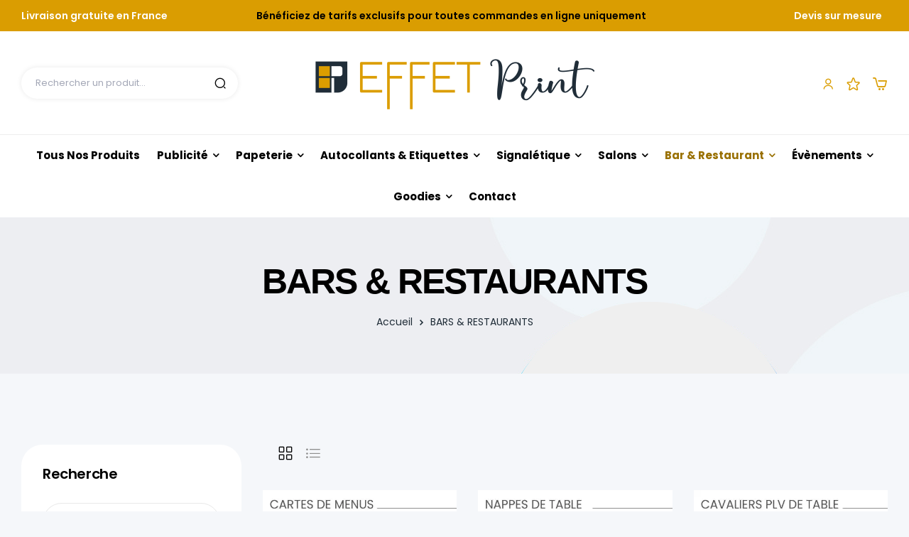

--- FILE ---
content_type: text/html; charset=UTF-8
request_url: https://effetprint.fr/categorie/bars-restaurants/
body_size: 71518
content:
<!doctype html>
<html lang="fr-FR">
<head><meta charset="UTF-8"><script>if(navigator.userAgent.match(/MSIE|Internet Explorer/i)||navigator.userAgent.match(/Trident\/7\..*?rv:11/i)){var href=document.location.href;if(!href.match(/[?&]nowprocket/)){if(href.indexOf("?")==-1){if(href.indexOf("#")==-1){document.location.href=href+"?nowprocket=1"}else{document.location.href=href.replace("#","?nowprocket=1#")}}else{if(href.indexOf("#")==-1){document.location.href=href+"&nowprocket=1"}else{document.location.href=href.replace("#","&nowprocket=1#")}}}}</script><script>(()=>{class RocketLazyLoadScripts{constructor(){this.v="1.2.5.1",this.triggerEvents=["keydown","mousedown","mousemove","touchmove","touchstart","touchend","wheel"],this.userEventHandler=this.t.bind(this),this.touchStartHandler=this.i.bind(this),this.touchMoveHandler=this.o.bind(this),this.touchEndHandler=this.h.bind(this),this.clickHandler=this.u.bind(this),this.interceptedClicks=[],this.interceptedClickListeners=[],this.l(this),window.addEventListener("pageshow",(t=>{this.persisted=t.persisted,this.everythingLoaded&&this.m()})),document.addEventListener("DOMContentLoaded",(()=>{this.p()})),this.delayedScripts={normal:[],async:[],defer:[]},this.trash=[],this.allJQueries=[]}k(t){document.hidden?t.t():(this.triggerEvents.forEach((e=>window.addEventListener(e,t.userEventHandler,{passive:!0}))),window.addEventListener("touchstart",t.touchStartHandler,{passive:!0}),window.addEventListener("mousedown",t.touchStartHandler),document.addEventListener("visibilitychange",t.userEventHandler))}_(){this.triggerEvents.forEach((t=>window.removeEventListener(t,this.userEventHandler,{passive:!0}))),document.removeEventListener("visibilitychange",this.userEventHandler)}i(t){"HTML"!==t.target.tagName&&(window.addEventListener("touchend",this.touchEndHandler),window.addEventListener("mouseup",this.touchEndHandler),window.addEventListener("touchmove",this.touchMoveHandler,{passive:!0}),window.addEventListener("mousemove",this.touchMoveHandler),t.target.addEventListener("click",this.clickHandler),this.L(t.target,!0),this.M(t.target,"onclick","rocket-onclick"),this.C())}o(t){window.removeEventListener("touchend",this.touchEndHandler),window.removeEventListener("mouseup",this.touchEndHandler),window.removeEventListener("touchmove",this.touchMoveHandler,{passive:!0}),window.removeEventListener("mousemove",this.touchMoveHandler),t.target.removeEventListener("click",this.clickHandler),this.L(t.target,!1),this.M(t.target,"rocket-onclick","onclick"),this.O()}h(){window.removeEventListener("touchend",this.touchEndHandler),window.removeEventListener("mouseup",this.touchEndHandler),window.removeEventListener("touchmove",this.touchMoveHandler,{passive:!0}),window.removeEventListener("mousemove",this.touchMoveHandler)}u(t){t.target.removeEventListener("click",this.clickHandler),this.L(t.target,!1),this.M(t.target,"rocket-onclick","onclick"),this.interceptedClicks.push(t),t.preventDefault(),t.stopPropagation(),t.stopImmediatePropagation(),this.O()}D(){window.removeEventListener("touchstart",this.touchStartHandler,{passive:!0}),window.removeEventListener("mousedown",this.touchStartHandler),this.interceptedClicks.forEach((t=>{t.target.dispatchEvent(new MouseEvent("click",{view:t.view,bubbles:!0,cancelable:!0}))}))}l(t){EventTarget.prototype.addEventListenerBase=EventTarget.prototype.addEventListener,EventTarget.prototype.addEventListener=function(e,i,o){"click"!==e||t.windowLoaded||i===t.clickHandler||t.interceptedClickListeners.push({target:this,func:i,options:o}),(this||window).addEventListenerBase(e,i,o)}}L(t,e){this.interceptedClickListeners.forEach((i=>{i.target===t&&(e?t.removeEventListener("click",i.func,i.options):t.addEventListener("click",i.func,i.options))})),t.parentNode!==document.documentElement&&this.L(t.parentNode,e)}S(){return new Promise((t=>{this.T?this.O=t:t()}))}C(){this.T=!0}O(){this.T=!1}M(t,e,i){t.hasAttribute&&t.hasAttribute(e)&&(event.target.setAttribute(i,event.target.getAttribute(e)),event.target.removeAttribute(e))}t(){this._(this),"loading"===document.readyState?document.addEventListener("DOMContentLoaded",this.R.bind(this)):this.R()}p(){let t=[];document.querySelectorAll("script[type=rocketlazyloadscript][data-rocket-src]").forEach((e=>{let i=e.getAttribute("data-rocket-src");if(i&&0!==i.indexOf("data:")){0===i.indexOf("//")&&(i=location.protocol+i);try{const o=new URL(i).origin;o!==location.origin&&t.push({src:o,crossOrigin:e.crossOrigin||"module"===e.getAttribute("data-rocket-type")})}catch(t){}}})),t=[...new Map(t.map((t=>[JSON.stringify(t),t]))).values()],this.j(t,"preconnect")}async R(){this.lastBreath=Date.now(),this.P(this),this.F(this),this.q(),this.A(),this.I(),await this.U(this.delayedScripts.normal),await this.U(this.delayedScripts.defer),await this.U(this.delayedScripts.async);try{await this.W(),await this.H(this),await this.J()}catch(t){console.error(t)}window.dispatchEvent(new Event("rocket-allScriptsLoaded")),this.everythingLoaded=!0,this.S().then((()=>{this.D()})),this.N()}A(){document.querySelectorAll("script[type=rocketlazyloadscript]").forEach((t=>{t.hasAttribute("data-rocket-src")?t.hasAttribute("async")&&!1!==t.async?this.delayedScripts.async.push(t):t.hasAttribute("defer")&&!1!==t.defer||"module"===t.getAttribute("data-rocket-type")?this.delayedScripts.defer.push(t):this.delayedScripts.normal.push(t):this.delayedScripts.normal.push(t)}))}async B(t){if(await this.G(),!0!==t.noModule||!("noModule"in HTMLScriptElement.prototype))return new Promise((e=>{let i;function o(){(i||t).setAttribute("data-rocket-status","executed"),e()}try{if(navigator.userAgent.indexOf("Firefox/")>0||""===navigator.vendor)i=document.createElement("script"),[...t.attributes].forEach((t=>{let e=t.nodeName;"type"!==e&&("data-rocket-type"===e&&(e="type"),"data-rocket-src"===e&&(e="src"),i.setAttribute(e,t.nodeValue))})),t.text&&(i.text=t.text),i.hasAttribute("src")?(i.addEventListener("load",o),i.addEventListener("error",(function(){i.setAttribute("data-rocket-status","failed"),e()})),setTimeout((()=>{i.isConnected||e()}),1)):(i.text=t.text,o()),t.parentNode.replaceChild(i,t);else{const i=t.getAttribute("data-rocket-type"),n=t.getAttribute("data-rocket-src");i?(t.type=i,t.removeAttribute("data-rocket-type")):t.removeAttribute("type"),t.addEventListener("load",o),t.addEventListener("error",(function(){t.setAttribute("data-rocket-status","failed"),e()})),n?(t.removeAttribute("data-rocket-src"),t.src=n):t.src="data:text/javascript;base64,"+window.btoa(unescape(encodeURIComponent(t.text)))}}catch(i){t.setAttribute("data-rocket-status","failed"),e()}}));t.setAttribute("data-rocket-status","skipped")}async U(t){const e=t.shift();return e&&e.isConnected?(await this.B(e),this.U(t)):Promise.resolve()}I(){this.j([...this.delayedScripts.normal,...this.delayedScripts.defer,...this.delayedScripts.async],"preload")}j(t,e){var i=document.createDocumentFragment();t.forEach((t=>{const o=t.getAttribute&&t.getAttribute("data-rocket-src")||t.src;if(o){const n=document.createElement("link");n.href=o,n.rel=e,"preconnect"!==e&&(n.as="script"),t.getAttribute&&"module"===t.getAttribute("data-rocket-type")&&(n.crossOrigin=!0),t.crossOrigin&&(n.crossOrigin=t.crossOrigin),t.integrity&&(n.integrity=t.integrity),i.appendChild(n),this.trash.push(n)}})),document.head.appendChild(i)}P(t){let e={};function i(i,o){return e[o].eventsToRewrite.indexOf(i)>=0&&!t.everythingLoaded?"rocket-"+i:i}function o(t,o){!function(t){e[t]||(e[t]={originalFunctions:{add:t.addEventListener,remove:t.removeEventListener},eventsToRewrite:[]},t.addEventListener=function(){arguments[0]=i(arguments[0],t),e[t].originalFunctions.add.apply(t,arguments)},t.removeEventListener=function(){arguments[0]=i(arguments[0],t),e[t].originalFunctions.remove.apply(t,arguments)})}(t),e[t].eventsToRewrite.push(o)}function n(e,i){let o=e[i];e[i]=null,Object.defineProperty(e,i,{get:()=>o||function(){},set(n){t.everythingLoaded?o=n:e["rocket"+i]=o=n}})}o(document,"DOMContentLoaded"),o(window,"DOMContentLoaded"),o(window,"load"),o(window,"pageshow"),o(document,"readystatechange"),n(document,"onreadystatechange"),n(window,"onload"),n(window,"onpageshow")}F(t){let e;function i(e){return t.everythingLoaded?e:e.split(" ").map((t=>"load"===t||0===t.indexOf("load.")?"rocket-jquery-load":t)).join(" ")}function o(o){if(o&&o.fn&&!t.allJQueries.includes(o)){o.fn.ready=o.fn.init.prototype.ready=function(e){return t.domReadyFired?e.bind(document)(o):document.addEventListener("rocket-DOMContentLoaded",(()=>e.bind(document)(o))),o([])};const e=o.fn.on;o.fn.on=o.fn.init.prototype.on=function(){return this[0]===window&&("string"==typeof arguments[0]||arguments[0]instanceof String?arguments[0]=i(arguments[0]):"object"==typeof arguments[0]&&Object.keys(arguments[0]).forEach((t=>{const e=arguments[0][t];delete arguments[0][t],arguments[0][i(t)]=e}))),e.apply(this,arguments),this},t.allJQueries.push(o)}e=o}o(window.jQuery),Object.defineProperty(window,"jQuery",{get:()=>e,set(t){o(t)}})}async H(t){const e=document.querySelector("script[data-webpack]");e&&(await async function(){return new Promise((t=>{e.addEventListener("load",t),e.addEventListener("error",t)}))}(),await t.K(),await t.H(t))}async W(){this.domReadyFired=!0,await this.G(),document.dispatchEvent(new Event("rocket-readystatechange")),await this.G(),document.rocketonreadystatechange&&document.rocketonreadystatechange(),await this.G(),document.dispatchEvent(new Event("rocket-DOMContentLoaded")),await this.G(),window.dispatchEvent(new Event("rocket-DOMContentLoaded"))}async J(){await this.G(),document.dispatchEvent(new Event("rocket-readystatechange")),await this.G(),document.rocketonreadystatechange&&document.rocketonreadystatechange(),await this.G(),window.dispatchEvent(new Event("rocket-load")),await this.G(),window.rocketonload&&window.rocketonload(),await this.G(),this.allJQueries.forEach((t=>t(window).trigger("rocket-jquery-load"))),await this.G();const t=new Event("rocket-pageshow");t.persisted=this.persisted,window.dispatchEvent(t),await this.G(),window.rocketonpageshow&&window.rocketonpageshow({persisted:this.persisted}),this.windowLoaded=!0}m(){document.onreadystatechange&&document.onreadystatechange(),window.onload&&window.onload(),window.onpageshow&&window.onpageshow({persisted:this.persisted})}q(){const t=new Map;document.write=document.writeln=function(e){const i=document.currentScript;i||console.error("WPRocket unable to document.write this: "+e);const o=document.createRange(),n=i.parentElement;let s=t.get(i);void 0===s&&(s=i.nextSibling,t.set(i,s));const c=document.createDocumentFragment();o.setStart(c,0),c.appendChild(o.createContextualFragment(e)),n.insertBefore(c,s)}}async G(){Date.now()-this.lastBreath>45&&(await this.K(),this.lastBreath=Date.now())}async K(){return document.hidden?new Promise((t=>setTimeout(t))):new Promise((t=>requestAnimationFrame(t)))}N(){this.trash.forEach((t=>t.remove()))}static run(){const t=new RocketLazyLoadScripts;t.k(t)}}RocketLazyLoadScripts.run()})();</script>
	
	<meta name="viewport" content="width=device-width, initial-scale=1.0, maximum-scale=1.0">
	<link rel="profile" href="//gmpg.org/xfn/11">
	<meta name='robots' content='index, follow, max-image-preview:large, max-snippet:-1, max-video-preview:-1' />
<script type="rocketlazyloadscript" data-minify="1" id="cookieyes" data-rocket-type="text/javascript" data-rocket-src="https://effetprint.fr/wp-content/cache/min/1/client_data/3b9d502eedfd600e26e859b8/script.js?ver=1767955213" defer></script><link rel="dns-prefetch" href="//fonts.googleapis.com">
<link rel="dns-prefetch" href="//s.w.org"><script type="rocketlazyloadscript">window._wca = window._wca || [];</script>

	<!-- This site is optimized with the Yoast SEO plugin v26.7 - https://yoast.com/wordpress/plugins/seo/ -->
	<title>Bars &amp; Restaurants - Effet Print</title><link rel="preload" as="style" href="https://fonts.googleapis.com/css?family=Poppins%3A100%2C100italic%2C200%2C200italic%2C300%2C300italic%2C400%2C400italic%2C500%2C500italic%2C600%2C600italic%2C700%2C700italic%2C800%2C800italic%2C900%2C900italic&#038;display=swap" /><link rel="stylesheet" href="https://fonts.googleapis.com/css?family=Poppins%3A100%2C100italic%2C200%2C200italic%2C300%2C300italic%2C400%2C400italic%2C500%2C500italic%2C600%2C600italic%2C700%2C700italic%2C800%2C800italic%2C900%2C900italic&#038;display=swap" media="print" onload="this.media='all'" /><noscript><link rel="stylesheet" href="https://fonts.googleapis.com/css?family=Poppins%3A100%2C100italic%2C200%2C200italic%2C300%2C300italic%2C400%2C400italic%2C500%2C500italic%2C600%2C600italic%2C700%2C700italic%2C800%2C800italic%2C900%2C900italic&#038;display=swap" /></noscript><link rel="preload" as="image" href="https://i0.wp.com/effetprint.fr/wp-content/uploads/2023/05/sous_familles_cartes_menus.png?fit=450450&#038;ssl=1" imagesrcset="https://i0.wp.com/effetprint.fr/wp-content/uploads/2023/05/sous_familles_cartes_menus.png?w=1000&amp;ssl=1 1000w, https://i0.wp.com/effetprint.fr/wp-content/uploads/2023/05/sous_familles_cartes_menus.png?resize=450450&amp;ssl=1 450w, https://i0.wp.com/effetprint.fr/wp-content/uploads/2023/05/sous_familles_cartes_menus.png?resize=100100&amp;ssl=1 100w, https://i0.wp.com/effetprint.fr/wp-content/uploads/2023/05/sous_familles_cartes_menus.png?resize=800800&amp;ssl=1 800w, https://i0.wp.com/effetprint.fr/wp-content/uploads/2023/05/sous_familles_cartes_menus.png?resize=6464&amp;ssl=1 64w, https://i0.wp.com/effetprint.fr/wp-content/uploads/2023/05/sous_familles_cartes_menus.png?resize=300300&amp;ssl=1 300w, https://i0.wp.com/effetprint.fr/wp-content/uploads/2023/05/sous_familles_cartes_menus.png?resize=150150&amp;ssl=1 150w, https://i0.wp.com/effetprint.fr/wp-content/uploads/2023/05/sous_familles_cartes_menus.png?resize=768768&amp;ssl=1 768w, https://i0.wp.com/effetprint.fr/wp-content/uploads/2023/05/sous_familles_cartes_menus.png?resize=980980&amp;ssl=1 980w, https://i0.wp.com/effetprint.fr/wp-content/uploads/2023/05/sous_familles_cartes_menus.png?resize=480480&amp;ssl=1 480w" imagesizes="(max-width: 450px) 100vw, 450px" fetchpriority="high">
	<meta name="description" content="BARS ET RESTAURANTS COMMUNICATION MENUS" />
	<link rel="canonical" href="https://effetprint.fr/categorie/bars-restaurants/" />
	<link rel="next" href="https://effetprint.fr/categorie/bars-restaurants/page/2/" />
	<meta property="og:locale" content="fr_FR" />
	<meta property="og:type" content="article" />
	<meta property="og:title" content="Bars &amp; Restaurants - Effet Print" />
	<meta property="og:description" content="BARS ET RESTAURANTS COMMUNICATION MENUS" />
	<meta property="og:url" content="https://effetprint.fr/categorie/bars-restaurants/" />
	<meta property="og:site_name" content="Effet Print" />
	<script type="application/ld+json" class="yoast-schema-graph">{"@context":"https://schema.org","@graph":[{"@type":"CollectionPage","@id":"https://effetprint.fr/categorie/bars-restaurants/","url":"https://effetprint.fr/categorie/bars-restaurants/","name":"Bars & Restaurants - Effet Print","isPartOf":{"@id":"https://effetprint.fr/#website"},"primaryImageOfPage":{"@id":"https://effetprint.fr/categorie/bars-restaurants/#primaryimage"},"image":{"@id":"https://effetprint.fr/categorie/bars-restaurants/#primaryimage"},"thumbnailUrl":"https://i0.wp.com/effetprint.fr/wp-content/uploads/2023/03/bouteilles-carree.jpg?fit=1000%2C1000&ssl=1","description":"BARS ET RESTAURANTS COMMUNICATION MENUS","inLanguage":"fr-FR"},{"@type":"ImageObject","inLanguage":"fr-FR","@id":"https://effetprint.fr/categorie/bars-restaurants/#primaryimage","url":"https://i0.wp.com/effetprint.fr/wp-content/uploads/2023/03/bouteilles-carree.jpg?fit=1000%2C1000&ssl=1","contentUrl":"https://i0.wp.com/effetprint.fr/wp-content/uploads/2023/03/bouteilles-carree.jpg?fit=1000%2C1000&ssl=1","width":1000,"height":1000,"caption":"Bouteilles carrées à bouchon mécanique"},{"@type":"WebSite","@id":"https://effetprint.fr/#website","url":"https://effetprint.fr/","name":"Effet Print","description":"Soyez bien vus !","publisher":{"@id":"https://effetprint.fr/#organization"},"potentialAction":[{"@type":"SearchAction","target":{"@type":"EntryPoint","urlTemplate":"https://effetprint.fr/?s={search_term_string}"},"query-input":{"@type":"PropertyValueSpecification","valueRequired":true,"valueName":"search_term_string"}}],"inLanguage":"fr-FR"},{"@type":"Organization","@id":"https://effetprint.fr/#organization","name":"Effet Print","url":"https://effetprint.fr/","logo":{"@type":"ImageObject","inLanguage":"fr-FR","@id":"https://effetprint.fr/#/schema/logo/image/","url":"https://i0.wp.com/effetprint.fr/wp-content/uploads/2023/04/logo_site_FR2-04.png?fit=407%2C372&ssl=1","contentUrl":"https://i0.wp.com/effetprint.fr/wp-content/uploads/2023/04/logo_site_FR2-04.png?fit=407%2C372&ssl=1","width":407,"height":372,"caption":"Effet Print"},"image":{"@id":"https://effetprint.fr/#/schema/logo/image/"},"sameAs":["https://www.facebook.com/effetprint","https://www.instagram.com/effetprint"]}]}</script>
	<!-- / Yoast SEO plugin. -->


<link rel='dns-prefetch' href='//www.googletagmanager.com' />
<link rel='dns-prefetch' href='//stats.wp.com' />
<link href='https://fonts.gstatic.com' crossorigin rel='preconnect' />
<link rel='preconnect' href='//i0.wp.com' />
<link rel='preconnect' href='//c0.wp.com' />
<link rel="alternate" type="application/rss+xml" title="Effet Print &raquo; Flux" href="https://effetprint.fr/feed/" />
<link rel="alternate" type="application/rss+xml" title="Effet Print &raquo; Flux des commentaires" href="https://effetprint.fr/comments/feed/" />
<link rel="alternate" type="application/rss+xml" title="Flux pour Effet Print &raquo; BARS &amp; RESTAURANTS Catégorie" href="https://effetprint.fr/categorie/bars-restaurants/feed/" />
<style id='wp-img-auto-sizes-contain-inline-css'>
img:is([sizes=auto i],[sizes^="auto," i]){contain-intrinsic-size:3000px 1500px}
/*# sourceURL=wp-img-auto-sizes-contain-inline-css */
</style>
<link data-minify="1" rel='stylesheet' id='berocket_mm_quantity_style-css' href='https://effetprint.fr/wp-content/cache/min/1/wp-content/plugins/woocommerce-minmax-quantity/css/shop.css?ver=1768984404' media='all' />
<link data-minify="1" rel='stylesheet' id='hfe-widgets-style-css' href='https://effetprint.fr/wp-content/cache/min/1/wp-content/plugins/header-footer-elementor/inc/widgets-css/frontend.css?ver=1768984404' media='all' />
<link data-minify="1" rel='stylesheet' id='hfe-woo-product-grid-css' href='https://effetprint.fr/wp-content/cache/min/1/wp-content/plugins/header-footer-elementor/inc/widgets-css/woo-products.css?ver=1768984404' media='all' />
<style id='wp-emoji-styles-inline-css'>

	img.wp-smiley, img.emoji {
		display: inline !important;
		border: none !important;
		box-shadow: none !important;
		height: 1em !important;
		width: 1em !important;
		margin: 0 0.07em !important;
		vertical-align: -0.1em !important;
		background: none !important;
		padding: 0 !important;
	}
/*# sourceURL=wp-emoji-styles-inline-css */
</style>
<link data-minify="1" rel='stylesheet' id='wp-block-library-css' href='https://effetprint.fr/wp-content/cache/min/1/c/6.9/wp-includes/css/dist/block-library/style.min.css?ver=1768984404' media='all' />
<style id='wp-block-library-theme-inline-css'>
.wp-block-audio :where(figcaption){color:#555;font-size:13px;text-align:center}.is-dark-theme .wp-block-audio :where(figcaption){color:#ffffffa6}.wp-block-audio{margin:0 0 1em}.wp-block-code{border:1px solid #ccc;border-radius:4px;font-family:Menlo,Consolas,monaco,monospace;padding:.8em 1em}.wp-block-embed :where(figcaption){color:#555;font-size:13px;text-align:center}.is-dark-theme .wp-block-embed :where(figcaption){color:#ffffffa6}.wp-block-embed{margin:0 0 1em}.blocks-gallery-caption{color:#555;font-size:13px;text-align:center}.is-dark-theme .blocks-gallery-caption{color:#ffffffa6}:root :where(.wp-block-image figcaption){color:#555;font-size:13px;text-align:center}.is-dark-theme :root :where(.wp-block-image figcaption){color:#ffffffa6}.wp-block-image{margin:0 0 1em}.wp-block-pullquote{border-bottom:4px solid;border-top:4px solid;color:currentColor;margin-bottom:1.75em}.wp-block-pullquote :where(cite),.wp-block-pullquote :where(footer),.wp-block-pullquote__citation{color:currentColor;font-size:.8125em;font-style:normal;text-transform:uppercase}.wp-block-quote{border-left:.25em solid;margin:0 0 1.75em;padding-left:1em}.wp-block-quote cite,.wp-block-quote footer{color:currentColor;font-size:.8125em;font-style:normal;position:relative}.wp-block-quote:where(.has-text-align-right){border-left:none;border-right:.25em solid;padding-left:0;padding-right:1em}.wp-block-quote:where(.has-text-align-center){border:none;padding-left:0}.wp-block-quote.is-large,.wp-block-quote.is-style-large,.wp-block-quote:where(.is-style-plain){border:none}.wp-block-search .wp-block-search__label{font-weight:700}.wp-block-search__button{border:1px solid #ccc;padding:.375em .625em}:where(.wp-block-group.has-background){padding:1.25em 2.375em}.wp-block-separator.has-css-opacity{opacity:.4}.wp-block-separator{border:none;border-bottom:2px solid;margin-left:auto;margin-right:auto}.wp-block-separator.has-alpha-channel-opacity{opacity:1}.wp-block-separator:not(.is-style-wide):not(.is-style-dots){width:100px}.wp-block-separator.has-background:not(.is-style-dots){border-bottom:none;height:1px}.wp-block-separator.has-background:not(.is-style-wide):not(.is-style-dots){height:2px}.wp-block-table{margin:0 0 1em}.wp-block-table td,.wp-block-table th{word-break:normal}.wp-block-table :where(figcaption){color:#555;font-size:13px;text-align:center}.is-dark-theme .wp-block-table :where(figcaption){color:#ffffffa6}.wp-block-video :where(figcaption){color:#555;font-size:13px;text-align:center}.is-dark-theme .wp-block-video :where(figcaption){color:#ffffffa6}.wp-block-video{margin:0 0 1em}:root :where(.wp-block-template-part.has-background){margin-bottom:0;margin-top:0;padding:1.25em 2.375em}
/*# sourceURL=/wp-includes/css/dist/block-library/theme.min.css */
</style>
<style id='classic-theme-styles-inline-css'>
/*! This file is auto-generated */
.wp-block-button__link{color:#fff;background-color:#32373c;border-radius:9999px;box-shadow:none;text-decoration:none;padding:calc(.667em + 2px) calc(1.333em + 2px);font-size:1.125em}.wp-block-file__button{background:#32373c;color:#fff;text-decoration:none}
/*# sourceURL=/wp-includes/css/classic-themes.min.css */
</style>
<link data-minify="1" rel='stylesheet' id='mediaelement-css' href='https://effetprint.fr/wp-content/cache/min/1/c/6.9/wp-includes/js/mediaelement/mediaelementplayer-legacy.min.css?ver=1768984404' media='all' />
<link data-minify="1" rel='stylesheet' id='wp-mediaelement-css' href='https://effetprint.fr/wp-content/cache/min/1/c/6.9/wp-includes/js/mediaelement/wp-mediaelement.min.css?ver=1768984404' media='all' />
<style id='jetpack-sharing-buttons-style-inline-css'>
.jetpack-sharing-buttons__services-list{display:flex;flex-direction:row;flex-wrap:wrap;gap:0;list-style-type:none;margin:5px;padding:0}.jetpack-sharing-buttons__services-list.has-small-icon-size{font-size:12px}.jetpack-sharing-buttons__services-list.has-normal-icon-size{font-size:16px}.jetpack-sharing-buttons__services-list.has-large-icon-size{font-size:24px}.jetpack-sharing-buttons__services-list.has-huge-icon-size{font-size:36px}@media print{.jetpack-sharing-buttons__services-list{display:none!important}}.editor-styles-wrapper .wp-block-jetpack-sharing-buttons{gap:0;padding-inline-start:0}ul.jetpack-sharing-buttons__services-list.has-background{padding:1.25em 2.375em}
/*# sourceURL=https://effetprint.fr/wp-content/plugins/jetpack/_inc/blocks/sharing-buttons/view.css */
</style>
<link data-minify="1" rel='stylesheet' id='printec-gutenberg-blocks-css' href='https://effetprint.fr/wp-content/cache/min/1/wp-content/themes/printec/assets/css/base/gutenberg-blocks.css?ver=1768984404' media='all' />
<style id='global-styles-inline-css'>
:root{--wp--preset--aspect-ratio--square: 1;--wp--preset--aspect-ratio--4-3: 4/3;--wp--preset--aspect-ratio--3-4: 3/4;--wp--preset--aspect-ratio--3-2: 3/2;--wp--preset--aspect-ratio--2-3: 2/3;--wp--preset--aspect-ratio--16-9: 16/9;--wp--preset--aspect-ratio--9-16: 9/16;--wp--preset--color--black: #000000;--wp--preset--color--cyan-bluish-gray: #abb8c3;--wp--preset--color--white: #ffffff;--wp--preset--color--pale-pink: #f78da7;--wp--preset--color--vivid-red: #cf2e2e;--wp--preset--color--luminous-vivid-orange: #ff6900;--wp--preset--color--luminous-vivid-amber: #fcb900;--wp--preset--color--light-green-cyan: #7bdcb5;--wp--preset--color--vivid-green-cyan: #00d084;--wp--preset--color--pale-cyan-blue: #8ed1fc;--wp--preset--color--vivid-cyan-blue: #0693e3;--wp--preset--color--vivid-purple: #9b51e0;--wp--preset--gradient--vivid-cyan-blue-to-vivid-purple: linear-gradient(135deg,rgb(6,147,227) 0%,rgb(155,81,224) 100%);--wp--preset--gradient--light-green-cyan-to-vivid-green-cyan: linear-gradient(135deg,rgb(122,220,180) 0%,rgb(0,208,130) 100%);--wp--preset--gradient--luminous-vivid-amber-to-luminous-vivid-orange: linear-gradient(135deg,rgb(252,185,0) 0%,rgb(255,105,0) 100%);--wp--preset--gradient--luminous-vivid-orange-to-vivid-red: linear-gradient(135deg,rgb(255,105,0) 0%,rgb(207,46,46) 100%);--wp--preset--gradient--very-light-gray-to-cyan-bluish-gray: linear-gradient(135deg,rgb(238,238,238) 0%,rgb(169,184,195) 100%);--wp--preset--gradient--cool-to-warm-spectrum: linear-gradient(135deg,rgb(74,234,220) 0%,rgb(151,120,209) 20%,rgb(207,42,186) 40%,rgb(238,44,130) 60%,rgb(251,105,98) 80%,rgb(254,248,76) 100%);--wp--preset--gradient--blush-light-purple: linear-gradient(135deg,rgb(255,206,236) 0%,rgb(152,150,240) 100%);--wp--preset--gradient--blush-bordeaux: linear-gradient(135deg,rgb(254,205,165) 0%,rgb(254,45,45) 50%,rgb(107,0,62) 100%);--wp--preset--gradient--luminous-dusk: linear-gradient(135deg,rgb(255,203,112) 0%,rgb(199,81,192) 50%,rgb(65,88,208) 100%);--wp--preset--gradient--pale-ocean: linear-gradient(135deg,rgb(255,245,203) 0%,rgb(182,227,212) 50%,rgb(51,167,181) 100%);--wp--preset--gradient--electric-grass: linear-gradient(135deg,rgb(202,248,128) 0%,rgb(113,206,126) 100%);--wp--preset--gradient--midnight: linear-gradient(135deg,rgb(2,3,129) 0%,rgb(40,116,252) 100%);--wp--preset--font-size--small: 14px;--wp--preset--font-size--medium: 23px;--wp--preset--font-size--large: 26px;--wp--preset--font-size--x-large: 42px;--wp--preset--font-size--normal: 16px;--wp--preset--font-size--huge: 37px;--wp--preset--spacing--20: 0.44rem;--wp--preset--spacing--30: 0.67rem;--wp--preset--spacing--40: 1rem;--wp--preset--spacing--50: 1.5rem;--wp--preset--spacing--60: 2.25rem;--wp--preset--spacing--70: 3.38rem;--wp--preset--spacing--80: 5.06rem;--wp--preset--shadow--natural: 6px 6px 9px rgba(0, 0, 0, 0.2);--wp--preset--shadow--deep: 12px 12px 50px rgba(0, 0, 0, 0.4);--wp--preset--shadow--sharp: 6px 6px 0px rgba(0, 0, 0, 0.2);--wp--preset--shadow--outlined: 6px 6px 0px -3px rgb(255, 255, 255), 6px 6px rgb(0, 0, 0);--wp--preset--shadow--crisp: 6px 6px 0px rgb(0, 0, 0);}:where(.is-layout-flex){gap: 0.5em;}:where(.is-layout-grid){gap: 0.5em;}body .is-layout-flex{display: flex;}.is-layout-flex{flex-wrap: wrap;align-items: center;}.is-layout-flex > :is(*, div){margin: 0;}body .is-layout-grid{display: grid;}.is-layout-grid > :is(*, div){margin: 0;}:where(.wp-block-columns.is-layout-flex){gap: 2em;}:where(.wp-block-columns.is-layout-grid){gap: 2em;}:where(.wp-block-post-template.is-layout-flex){gap: 1.25em;}:where(.wp-block-post-template.is-layout-grid){gap: 1.25em;}.has-black-color{color: var(--wp--preset--color--black) !important;}.has-cyan-bluish-gray-color{color: var(--wp--preset--color--cyan-bluish-gray) !important;}.has-white-color{color: var(--wp--preset--color--white) !important;}.has-pale-pink-color{color: var(--wp--preset--color--pale-pink) !important;}.has-vivid-red-color{color: var(--wp--preset--color--vivid-red) !important;}.has-luminous-vivid-orange-color{color: var(--wp--preset--color--luminous-vivid-orange) !important;}.has-luminous-vivid-amber-color{color: var(--wp--preset--color--luminous-vivid-amber) !important;}.has-light-green-cyan-color{color: var(--wp--preset--color--light-green-cyan) !important;}.has-vivid-green-cyan-color{color: var(--wp--preset--color--vivid-green-cyan) !important;}.has-pale-cyan-blue-color{color: var(--wp--preset--color--pale-cyan-blue) !important;}.has-vivid-cyan-blue-color{color: var(--wp--preset--color--vivid-cyan-blue) !important;}.has-vivid-purple-color{color: var(--wp--preset--color--vivid-purple) !important;}.has-black-background-color{background-color: var(--wp--preset--color--black) !important;}.has-cyan-bluish-gray-background-color{background-color: var(--wp--preset--color--cyan-bluish-gray) !important;}.has-white-background-color{background-color: var(--wp--preset--color--white) !important;}.has-pale-pink-background-color{background-color: var(--wp--preset--color--pale-pink) !important;}.has-vivid-red-background-color{background-color: var(--wp--preset--color--vivid-red) !important;}.has-luminous-vivid-orange-background-color{background-color: var(--wp--preset--color--luminous-vivid-orange) !important;}.has-luminous-vivid-amber-background-color{background-color: var(--wp--preset--color--luminous-vivid-amber) !important;}.has-light-green-cyan-background-color{background-color: var(--wp--preset--color--light-green-cyan) !important;}.has-vivid-green-cyan-background-color{background-color: var(--wp--preset--color--vivid-green-cyan) !important;}.has-pale-cyan-blue-background-color{background-color: var(--wp--preset--color--pale-cyan-blue) !important;}.has-vivid-cyan-blue-background-color{background-color: var(--wp--preset--color--vivid-cyan-blue) !important;}.has-vivid-purple-background-color{background-color: var(--wp--preset--color--vivid-purple) !important;}.has-black-border-color{border-color: var(--wp--preset--color--black) !important;}.has-cyan-bluish-gray-border-color{border-color: var(--wp--preset--color--cyan-bluish-gray) !important;}.has-white-border-color{border-color: var(--wp--preset--color--white) !important;}.has-pale-pink-border-color{border-color: var(--wp--preset--color--pale-pink) !important;}.has-vivid-red-border-color{border-color: var(--wp--preset--color--vivid-red) !important;}.has-luminous-vivid-orange-border-color{border-color: var(--wp--preset--color--luminous-vivid-orange) !important;}.has-luminous-vivid-amber-border-color{border-color: var(--wp--preset--color--luminous-vivid-amber) !important;}.has-light-green-cyan-border-color{border-color: var(--wp--preset--color--light-green-cyan) !important;}.has-vivid-green-cyan-border-color{border-color: var(--wp--preset--color--vivid-green-cyan) !important;}.has-pale-cyan-blue-border-color{border-color: var(--wp--preset--color--pale-cyan-blue) !important;}.has-vivid-cyan-blue-border-color{border-color: var(--wp--preset--color--vivid-cyan-blue) !important;}.has-vivid-purple-border-color{border-color: var(--wp--preset--color--vivid-purple) !important;}.has-vivid-cyan-blue-to-vivid-purple-gradient-background{background: var(--wp--preset--gradient--vivid-cyan-blue-to-vivid-purple) !important;}.has-light-green-cyan-to-vivid-green-cyan-gradient-background{background: var(--wp--preset--gradient--light-green-cyan-to-vivid-green-cyan) !important;}.has-luminous-vivid-amber-to-luminous-vivid-orange-gradient-background{background: var(--wp--preset--gradient--luminous-vivid-amber-to-luminous-vivid-orange) !important;}.has-luminous-vivid-orange-to-vivid-red-gradient-background{background: var(--wp--preset--gradient--luminous-vivid-orange-to-vivid-red) !important;}.has-very-light-gray-to-cyan-bluish-gray-gradient-background{background: var(--wp--preset--gradient--very-light-gray-to-cyan-bluish-gray) !important;}.has-cool-to-warm-spectrum-gradient-background{background: var(--wp--preset--gradient--cool-to-warm-spectrum) !important;}.has-blush-light-purple-gradient-background{background: var(--wp--preset--gradient--blush-light-purple) !important;}.has-blush-bordeaux-gradient-background{background: var(--wp--preset--gradient--blush-bordeaux) !important;}.has-luminous-dusk-gradient-background{background: var(--wp--preset--gradient--luminous-dusk) !important;}.has-pale-ocean-gradient-background{background: var(--wp--preset--gradient--pale-ocean) !important;}.has-electric-grass-gradient-background{background: var(--wp--preset--gradient--electric-grass) !important;}.has-midnight-gradient-background{background: var(--wp--preset--gradient--midnight) !important;}.has-small-font-size{font-size: var(--wp--preset--font-size--small) !important;}.has-medium-font-size{font-size: var(--wp--preset--font-size--medium) !important;}.has-large-font-size{font-size: var(--wp--preset--font-size--large) !important;}.has-x-large-font-size{font-size: var(--wp--preset--font-size--x-large) !important;}
:where(.wp-block-post-template.is-layout-flex){gap: 1.25em;}:where(.wp-block-post-template.is-layout-grid){gap: 1.25em;}
:where(.wp-block-term-template.is-layout-flex){gap: 1.25em;}:where(.wp-block-term-template.is-layout-grid){gap: 1.25em;}
:where(.wp-block-columns.is-layout-flex){gap: 2em;}:where(.wp-block-columns.is-layout-grid){gap: 2em;}
:root :where(.wp-block-pullquote){font-size: 1.5em;line-height: 1.6;}
/*# sourceURL=global-styles-inline-css */
</style>
<link rel='stylesheet' id='wphp-wp-styles-filepond-plugin-pdf-preview-css' href='https://effetprint.fr/wp-content/plugins/helloprint/assets/wp/css/filepond-plugin-pdf-preview.min.css?ver=2.1.2' media='all' />
<link data-minify="1" rel='stylesheet' id='wphp-wp-styles-filepond-css' href='https://effetprint.fr/wp-content/cache/min/1/wp-content/plugins/helloprint/assets/wp/css/filepond.css?ver=1768984404' media='all' />
<link data-minify="1" rel='stylesheet' id='wphp-wp-styles-filepond-plugin-image-preview-css' href='https://effetprint.fr/wp-content/cache/min/1/wp-content/plugins/helloprint/assets/wp/css/filepond-plugin-image-preview.css?ver=1768984404' media='all' />
<link data-minify="1" rel='stylesheet' id='wphp-wp-styles-css' href='https://effetprint.fr/wp-content/cache/min/1/wp-content/plugins/helloprint/assets/wp/css/wphp-custom.css?ver=1768984404' media='all' />
<link data-minify="1" rel='stylesheet' id='wphp-wp-styles-image-uploader-css' href='https://effetprint.fr/wp-content/cache/min/1/wp-content/plugins/helloprint/assets/wp/css/image-uploader.css?ver=1768984404' media='all' />
<link data-minify="1" rel='stylesheet' id='secure-copy-content-protection-public-css' href='https://effetprint.fr/wp-content/cache/min/1/wp-content/plugins/secure-copy-content-protection/public/css/secure-copy-content-protection-public.css?ver=1768984404' media='all' />
<link data-minify="1" rel='stylesheet' id='slicewp-style-css' href='https://effetprint.fr/wp-content/cache/min/1/wp-content/plugins/slicewp/assets/css/style-front-end.css?ver=1768984404' media='all' />
<style id='woocommerce-inline-inline-css'>
.woocommerce form .form-row .required { visibility: visible; }
/*# sourceURL=woocommerce-inline-inline-css */
</style>
<link data-minify="1" rel='stylesheet' id='dndmfu-wc-css' href='https://effetprint.fr/wp-content/cache/min/1/wp-content/plugins/drag-and-drop-multiple-file-upload-for-woocommerce/assets/css/dnd-upload-wc.css?ver=1768984404' media='all' />
<link data-minify="1" rel='stylesheet' id='hfe-style-css' href='https://effetprint.fr/wp-content/cache/min/1/wp-content/plugins/header-footer-elementor/assets/css/header-footer-elementor.css?ver=1768984404' media='all' />
<link data-minify="1" rel='stylesheet' id='elementor-icons-css' href='https://effetprint.fr/wp-content/cache/min/1/wp-content/plugins/elementor/assets/lib/eicons/css/elementor-icons.min.css?ver=1768984404' media='all' />
<link rel='stylesheet' id='elementor-frontend-css' href='https://effetprint.fr/wp-content/uploads/elementor/css/custom-frontend.min.css?ver=1768984391' media='all' />
<link rel='stylesheet' id='elementor-post-11369-css' href='https://effetprint.fr/wp-content/uploads/elementor/css/post-11369.css?ver=1768984391' media='all' />
<link rel='stylesheet' id='elementor-post-2944-css' href='https://effetprint.fr/wp-content/uploads/elementor/css/post-2944.css?ver=1768984393' media='all' />
<link rel='stylesheet' id='elementor-post-3294-css' href='https://effetprint.fr/wp-content/uploads/elementor/css/post-3294.css?ver=1768984393' media='all' />
<link rel='stylesheet' id='elementor-post-7418-css' href='https://effetprint.fr/wp-content/uploads/elementor/css/post-7418.css?ver=1768984393' media='all' />
<link rel='stylesheet' id='woo-variation-swatches-css' href='https://effetprint.fr/wp-content/plugins/woo-variation-swatches/assets/css/frontend.min.css?ver=1762892643' media='all' />
<style id='woo-variation-swatches-inline-css'>
:root {
--wvs-tick:url("data:image/svg+xml;utf8,%3Csvg filter='drop-shadow(0px 0px 2px rgb(0 0 0 / .8))' xmlns='http://www.w3.org/2000/svg'  viewBox='0 0 30 30'%3E%3Cpath fill='none' stroke='%23ffffff' stroke-linecap='round' stroke-linejoin='round' stroke-width='4' d='M4 16L11 23 27 7'/%3E%3C/svg%3E");

--wvs-cross:url("data:image/svg+xml;utf8,%3Csvg filter='drop-shadow(0px 0px 5px rgb(255 255 255 / .6))' xmlns='http://www.w3.org/2000/svg' width='72px' height='72px' viewBox='0 0 24 24'%3E%3Cpath fill='none' stroke='%23ff0000' stroke-linecap='round' stroke-width='0.6' d='M5 5L19 19M19 5L5 19'/%3E%3C/svg%3E");
--wvs-single-product-item-width:30px;
--wvs-single-product-item-height:30px;
--wvs-single-product-item-font-size:16px}
/*# sourceURL=woo-variation-swatches-inline-css */
</style>
<link rel='stylesheet' id='perfect-scrollbar-css' href='https://effetprint.fr/wp-content/plugins/woo-smart-wishlist/assets/libs/perfect-scrollbar/css/perfect-scrollbar.min.css?ver=6.9' media='all' />
<link data-minify="1" rel='stylesheet' id='perfect-scrollbar-wpc-css' href='https://effetprint.fr/wp-content/cache/min/1/wp-content/plugins/woo-smart-wishlist/assets/libs/perfect-scrollbar/css/custom-theme.css?ver=1768984404' media='all' />
<link data-minify="1" rel='stylesheet' id='woosw-icons-css' href='https://effetprint.fr/wp-content/cache/min/1/wp-content/plugins/woo-smart-wishlist/assets/css/icons.css?ver=1768984404' media='all' />
<link data-minify="1" rel='stylesheet' id='woosw-frontend-css' href='https://effetprint.fr/wp-content/cache/min/1/wp-content/plugins/woo-smart-wishlist/assets/css/frontend.css?ver=1768984404' media='all' />
<style id='woosw-frontend-inline-css'>
.woosw-popup .woosw-popup-inner .woosw-popup-content .woosw-popup-content-bot .woosw-notice { background-color: #5fbd74; } .woosw-popup .woosw-popup-inner .woosw-popup-content .woosw-popup-content-bot .woosw-popup-content-bot-inner a:hover { color: #5fbd74; border-color: #5fbd74; } 
/*# sourceURL=woosw-frontend-inline-css */
</style>
<link rel='stylesheet' id='dgwt-wcas-style-css' href='https://effetprint.fr/wp-content/plugins/ajax-search-for-woocommerce/assets/css/style.min.css?ver=1.32.2' media='all' />
<link data-minify="1" rel='stylesheet' id='printec-style-css' href='https://effetprint.fr/wp-content/cache/min/1/wp-content/themes/printec/style.css?ver=1768984404' media='all' />
<style id='printec-style-inline-css'>
body{--primary:#997001;--primary_hover:#DA9D01;--secondary:#202D38;--secondary_hover:#00665F;--text:#202D38;--text_light:#8F8F8F;--accent:#000000;--light:#A3A7B6;--border:#E8E8E8;--border_light:#C1C1C1;--background:#F5F7FA;--background_light:#F6F6F6;}
@media(max-width:1366px){body.theme-printec [data-elementor-columns-laptop="1"] .column-item{flex: 0 0 100%; max-width: 100%;}.woocommerce.columns-laptop-1 ul.products li.product{flex: 0 0 100%; max-width: 100%;}body.theme-printec [data-elementor-columns-laptop="2"] .column-item{flex: 0 0 50%; max-width: 50%;}.woocommerce.columns-laptop-2 ul.products li.product{flex: 0 0 50%; max-width: 50%;}body.theme-printec [data-elementor-columns-laptop="3"] .column-item{flex: 0 0 33.3333333333%; max-width: 33.3333333333%;}.woocommerce.columns-laptop-3 ul.products li.product{flex: 0 0 33.3333333333%; max-width: 33.3333333333%;}body.theme-printec [data-elementor-columns-laptop="4"] .column-item{flex: 0 0 25%; max-width: 25%;}.woocommerce.columns-laptop-4 ul.products li.product{flex: 0 0 25%; max-width: 25%;}body.theme-printec [data-elementor-columns-laptop="5"] .column-item{flex: 0 0 20%; max-width: 20%;}.woocommerce.columns-laptop-5 ul.products li.product{flex: 0 0 20%; max-width: 20%;}body.theme-printec [data-elementor-columns-laptop="6"] .column-item{flex: 0 0 16.6666666667%; max-width: 16.6666666667%;}.woocommerce.columns-laptop-6 ul.products li.product{flex: 0 0 16.6666666667%; max-width: 16.6666666667%;}body.theme-printec [data-elementor-columns-laptop="7"] .column-item{flex: 0 0 14.2857142857%; max-width: 14.2857142857%;}.woocommerce.columns-laptop-7 ul.products li.product{flex: 0 0 14.2857142857%; max-width: 14.2857142857%;}body.theme-printec [data-elementor-columns-laptop="8"] .column-item{flex: 0 0 12.5%; max-width: 12.5%;}.woocommerce.columns-laptop-8 ul.products li.product{flex: 0 0 12.5%; max-width: 12.5%;}}@media(max-width:1200px){body.theme-printec [data-elementor-columns-tablet-extra="1"] .column-item{flex: 0 0 100%; max-width: 100%;}.woocommerce.columns-tablet-extra-1 ul.products li.product{flex: 0 0 100%; max-width: 100%;}body.theme-printec [data-elementor-columns-tablet-extra="2"] .column-item{flex: 0 0 50%; max-width: 50%;}.woocommerce.columns-tablet-extra-2 ul.products li.product{flex: 0 0 50%; max-width: 50%;}body.theme-printec [data-elementor-columns-tablet-extra="3"] .column-item{flex: 0 0 33.3333333333%; max-width: 33.3333333333%;}.woocommerce.columns-tablet-extra-3 ul.products li.product{flex: 0 0 33.3333333333%; max-width: 33.3333333333%;}body.theme-printec [data-elementor-columns-tablet-extra="4"] .column-item{flex: 0 0 25%; max-width: 25%;}.woocommerce.columns-tablet-extra-4 ul.products li.product{flex: 0 0 25%; max-width: 25%;}body.theme-printec [data-elementor-columns-tablet-extra="5"] .column-item{flex: 0 0 20%; max-width: 20%;}.woocommerce.columns-tablet-extra-5 ul.products li.product{flex: 0 0 20%; max-width: 20%;}body.theme-printec [data-elementor-columns-tablet-extra="6"] .column-item{flex: 0 0 16.6666666667%; max-width: 16.6666666667%;}.woocommerce.columns-tablet-extra-6 ul.products li.product{flex: 0 0 16.6666666667%; max-width: 16.6666666667%;}body.theme-printec [data-elementor-columns-tablet-extra="7"] .column-item{flex: 0 0 14.2857142857%; max-width: 14.2857142857%;}.woocommerce.columns-tablet-extra-7 ul.products li.product{flex: 0 0 14.2857142857%; max-width: 14.2857142857%;}body.theme-printec [data-elementor-columns-tablet-extra="8"] .column-item{flex: 0 0 12.5%; max-width: 12.5%;}.woocommerce.columns-tablet-extra-8 ul.products li.product{flex: 0 0 12.5%; max-width: 12.5%;}}@media(max-width:1024px){body.theme-printec [data-elementor-columns-tablet="1"] .column-item{flex: 0 0 100%; max-width: 100%;}.woocommerce.columns-tablet-1 ul.products li.product{flex: 0 0 100%; max-width: 100%;}body.theme-printec [data-elementor-columns-tablet="2"] .column-item{flex: 0 0 50%; max-width: 50%;}.woocommerce.columns-tablet-2 ul.products li.product{flex: 0 0 50%; max-width: 50%;}body.theme-printec [data-elementor-columns-tablet="3"] .column-item{flex: 0 0 33.3333333333%; max-width: 33.3333333333%;}.woocommerce.columns-tablet-3 ul.products li.product{flex: 0 0 33.3333333333%; max-width: 33.3333333333%;}body.theme-printec [data-elementor-columns-tablet="4"] .column-item{flex: 0 0 25%; max-width: 25%;}.woocommerce.columns-tablet-4 ul.products li.product{flex: 0 0 25%; max-width: 25%;}body.theme-printec [data-elementor-columns-tablet="5"] .column-item{flex: 0 0 20%; max-width: 20%;}.woocommerce.columns-tablet-5 ul.products li.product{flex: 0 0 20%; max-width: 20%;}body.theme-printec [data-elementor-columns-tablet="6"] .column-item{flex: 0 0 16.6666666667%; max-width: 16.6666666667%;}.woocommerce.columns-tablet-6 ul.products li.product{flex: 0 0 16.6666666667%; max-width: 16.6666666667%;}body.theme-printec [data-elementor-columns-tablet="7"] .column-item{flex: 0 0 14.2857142857%; max-width: 14.2857142857%;}.woocommerce.columns-tablet-7 ul.products li.product{flex: 0 0 14.2857142857%; max-width: 14.2857142857%;}body.theme-printec [data-elementor-columns-tablet="8"] .column-item{flex: 0 0 12.5%; max-width: 12.5%;}.woocommerce.columns-tablet-8 ul.products li.product{flex: 0 0 12.5%; max-width: 12.5%;}}@media(max-width:880px){body.theme-printec [data-elementor-columns-mobile-extra="1"] .column-item{flex: 0 0 100%; max-width: 100%;}.woocommerce.columns-mobile-extra-1 ul.products li.product{flex: 0 0 100%; max-width: 100%;}body.theme-printec [data-elementor-columns-mobile-extra="2"] .column-item{flex: 0 0 50%; max-width: 50%;}.woocommerce.columns-mobile-extra-2 ul.products li.product{flex: 0 0 50%; max-width: 50%;}body.theme-printec [data-elementor-columns-mobile-extra="3"] .column-item{flex: 0 0 33.3333333333%; max-width: 33.3333333333%;}.woocommerce.columns-mobile-extra-3 ul.products li.product{flex: 0 0 33.3333333333%; max-width: 33.3333333333%;}body.theme-printec [data-elementor-columns-mobile-extra="4"] .column-item{flex: 0 0 25%; max-width: 25%;}.woocommerce.columns-mobile-extra-4 ul.products li.product{flex: 0 0 25%; max-width: 25%;}body.theme-printec [data-elementor-columns-mobile-extra="5"] .column-item{flex: 0 0 20%; max-width: 20%;}.woocommerce.columns-mobile-extra-5 ul.products li.product{flex: 0 0 20%; max-width: 20%;}body.theme-printec [data-elementor-columns-mobile-extra="6"] .column-item{flex: 0 0 16.6666666667%; max-width: 16.6666666667%;}.woocommerce.columns-mobile-extra-6 ul.products li.product{flex: 0 0 16.6666666667%; max-width: 16.6666666667%;}body.theme-printec [data-elementor-columns-mobile-extra="7"] .column-item{flex: 0 0 14.2857142857%; max-width: 14.2857142857%;}.woocommerce.columns-mobile-extra-7 ul.products li.product{flex: 0 0 14.2857142857%; max-width: 14.2857142857%;}body.theme-printec [data-elementor-columns-mobile-extra="8"] .column-item{flex: 0 0 12.5%; max-width: 12.5%;}.woocommerce.columns-mobile-extra-8 ul.products li.product{flex: 0 0 12.5%; max-width: 12.5%;}}@media(max-width:767px){body.theme-printec [data-elementor-columns-mobile="1"] .column-item{flex: 0 0 100%; max-width: 100%;}.woocommerce.columns-mobile-1 ul.products li.product{flex: 0 0 100%; max-width: 100%;}body.theme-printec [data-elementor-columns-mobile="2"] .column-item{flex: 0 0 50%; max-width: 50%;}.woocommerce.columns-mobile-2 ul.products li.product{flex: 0 0 50%; max-width: 50%;}body.theme-printec [data-elementor-columns-mobile="3"] .column-item{flex: 0 0 33.3333333333%; max-width: 33.3333333333%;}.woocommerce.columns-mobile-3 ul.products li.product{flex: 0 0 33.3333333333%; max-width: 33.3333333333%;}body.theme-printec [data-elementor-columns-mobile="4"] .column-item{flex: 0 0 25%; max-width: 25%;}.woocommerce.columns-mobile-4 ul.products li.product{flex: 0 0 25%; max-width: 25%;}body.theme-printec [data-elementor-columns-mobile="5"] .column-item{flex: 0 0 20%; max-width: 20%;}.woocommerce.columns-mobile-5 ul.products li.product{flex: 0 0 20%; max-width: 20%;}body.theme-printec [data-elementor-columns-mobile="6"] .column-item{flex: 0 0 16.6666666667%; max-width: 16.6666666667%;}.woocommerce.columns-mobile-6 ul.products li.product{flex: 0 0 16.6666666667%; max-width: 16.6666666667%;}body.theme-printec [data-elementor-columns-mobile="7"] .column-item{flex: 0 0 14.2857142857%; max-width: 14.2857142857%;}.woocommerce.columns-mobile-7 ul.products li.product{flex: 0 0 14.2857142857%; max-width: 14.2857142857%;}body.theme-printec [data-elementor-columns-mobile="8"] .column-item{flex: 0 0 12.5%; max-width: 12.5%;}.woocommerce.columns-mobile-8 ul.products li.product{flex: 0 0 12.5%; max-width: 12.5%;}}
/*# sourceURL=printec-style-inline-css */
</style>
<link data-minify="1" rel='stylesheet' id='printec-slick-style-css' href='https://effetprint.fr/wp-content/cache/min/1/wp-content/themes/printec/assets/css/base/slick.css?ver=1768984404' media='all' />
<link data-minify="1" rel='stylesheet' id='printec-slick-theme-style-css' href='https://effetprint.fr/wp-content/cache/min/1/wp-content/themes/printec/assets/css/base/slick-theme.css?ver=1768984404' media='all' />
<link rel='stylesheet' id='elementor-post-5569-css' href='https://effetprint.fr/wp-content/uploads/elementor/css/post-5569.css?ver=1768984393' media='all' />
<link rel='stylesheet' id='elementor-post-11464-css' href='https://effetprint.fr/wp-content/uploads/elementor/css/post-11464.css?ver=1768984393' media='all' />
<link rel='stylesheet' id='elementor-post-11690-css' href='https://effetprint.fr/wp-content/uploads/elementor/css/post-11690.css?ver=1768984393' media='all' />
<link rel='stylesheet' id='elementor-post-11606-css' href='https://effetprint.fr/wp-content/uploads/elementor/css/post-11606.css?ver=1768984393' media='all' />
<link rel='stylesheet' id='elementor-post-11577-css' href='https://effetprint.fr/wp-content/uploads/elementor/css/post-11577.css?ver=1768984393' media='all' />
<link rel='stylesheet' id='elementor-post-11493-css' href='https://effetprint.fr/wp-content/uploads/elementor/css/post-11493.css?ver=1768984393' media='all' />
<link rel='stylesheet' id='elementor-post-11507-css' href='https://effetprint.fr/wp-content/uploads/elementor/css/post-11507.css?ver=1768984393' media='all' />
<link rel='stylesheet' id='elementor-post-11556-css' href='https://effetprint.fr/wp-content/uploads/elementor/css/post-11556.css?ver=1768984393' media='all' />
<link rel='stylesheet' id='elementor-post-12012-css' href='https://effetprint.fr/wp-content/uploads/elementor/css/post-12012.css?ver=1768984393' media='all' />
<link rel='stylesheet' id='elementor-post-2603-css' href='https://effetprint.fr/wp-content/uploads/elementor/css/post-2603.css?ver=1768984561' media='all' />
<link data-minify="1" rel='stylesheet' id='printec-elementor-css' href='https://effetprint.fr/wp-content/cache/min/1/wp-content/themes/printec/assets/css/base/elementor.css?ver=1768984404' media='all' />
<link data-minify="1" rel='stylesheet' id='hfe-elementor-icons-css' href='https://effetprint.fr/wp-content/cache/min/1/wp-content/plugins/elementor/assets/lib/eicons/css/elementor-icons.min.css?ver=1768984404' media='all' />
<link rel='stylesheet' id='hfe-icons-list-css' href='https://effetprint.fr/wp-content/plugins/elementor/assets/css/widget-icon-list.min.css?ver=3.24.3' media='all' />
<link rel='stylesheet' id='hfe-social-icons-css' href='https://effetprint.fr/wp-content/plugins/elementor/assets/css/widget-social-icons.min.css?ver=3.24.0' media='all' />
<link data-minify="1" rel='stylesheet' id='hfe-social-share-icons-brands-css' href='https://effetprint.fr/wp-content/cache/min/1/wp-content/plugins/elementor/assets/lib/font-awesome/css/brands.css?ver=1768984404' media='all' />
<link data-minify="1" rel='stylesheet' id='hfe-social-share-icons-fontawesome-css' href='https://effetprint.fr/wp-content/cache/min/1/wp-content/plugins/elementor/assets/lib/font-awesome/css/fontawesome.css?ver=1768984404' media='all' />
<link data-minify="1" rel='stylesheet' id='hfe-nav-menu-icons-css' href='https://effetprint.fr/wp-content/cache/min/1/wp-content/plugins/elementor/assets/lib/font-awesome/css/solid.css?ver=1768984404' media='all' />
<link data-minify="1" rel='stylesheet' id='printec-woocommerce-style-css' href='https://effetprint.fr/wp-content/cache/min/1/wp-content/themes/printec/assets/css/woocommerce/woocommerce.css?ver=1768984404' media='all' />
<link rel='stylesheet' id='tooltipster-css' href='https://effetprint.fr/wp-content/themes/printec/assets/css/libs/tooltipster.bundle.min.css?ver=1.3.9' media='all' />
<link data-minify="1" rel='stylesheet' id='printec-child-style-css' href='https://effetprint.fr/wp-content/cache/min/1/wp-content/themes/printec-child/style.css?ver=1768984404' media='all' />

<link rel='stylesheet' id='elementor-icons-shared-0-css' href='https://effetprint.fr/wp-content/plugins/elementor/assets/lib/font-awesome/css/fontawesome.min.css?ver=5.15.3' media='all' />
<link data-minify="1" rel='stylesheet' id='elementor-icons-fa-brands-css' href='https://effetprint.fr/wp-content/cache/min/1/wp-content/plugins/elementor/assets/lib/font-awesome/css/brands.min.css?ver=1768984404' media='all' />
<script type="rocketlazyloadscript" id="woocommerce-google-analytics-integration-gtag-js-after">
/* Google Analytics for WooCommerce (gtag.js) */
					window.dataLayer = window.dataLayer || [];
					function gtag(){dataLayer.push(arguments);}
					// Set up default consent state.
					for ( const mode of [{"analytics_storage":"denied","ad_storage":"denied","ad_user_data":"denied","ad_personalization":"denied","region":["AT","BE","BG","HR","CY","CZ","DK","EE","FI","FR","DE","GR","HU","IS","IE","IT","LV","LI","LT","LU","MT","NL","NO","PL","PT","RO","SK","SI","ES","SE","GB","CH"]}] || [] ) {
						gtag( "consent", "default", { "wait_for_update": 500, ...mode } );
					}
					gtag("js", new Date());
					gtag("set", "developer_id.dOGY3NW", true);
					gtag("config", "G-C1142HF42B", {"track_404":true,"allow_google_signals":true,"logged_in":false,"linker":{"domains":[],"allow_incoming":false},"custom_map":{"dimension1":"logged_in"}});
//# sourceURL=woocommerce-google-analytics-integration-gtag-js-after
</script>
<script src="https://c0.wp.com/c/6.9/wp-includes/js/jquery/jquery.min.js" id="jquery-core-js"></script>
<script data-minify="1" src="https://effetprint.fr/wp-content/cache/min/1/c/6.9/wp-includes/js/jquery/jquery-migrate.min.js?ver=1767955213" id="jquery-migrate-js"></script>
<script type="rocketlazyloadscript" id="jquery-js-after">
!function($){"use strict";$(document).ready(function(){$(this).scrollTop()>100&&$(".hfe-scroll-to-top-wrap").removeClass("hfe-scroll-to-top-hide"),$(window).scroll(function(){$(this).scrollTop()<100?$(".hfe-scroll-to-top-wrap").fadeOut(300):$(".hfe-scroll-to-top-wrap").fadeIn(300)}),$(".hfe-scroll-to-top-wrap").on("click",function(){$("html, body").animate({scrollTop:0},300);return!1})})}(jQuery);
!function($){'use strict';$(document).ready(function(){var bar=$('.hfe-reading-progress-bar');if(!bar.length)return;$(window).on('scroll',function(){var s=$(window).scrollTop(),d=$(document).height()-$(window).height(),p=d? s/d*100:0;bar.css('width',p+'%')});});}(jQuery);
//# sourceURL=jquery-js-after
</script>
<script type="rocketlazyloadscript" data-minify="1" data-rocket-src="https://effetprint.fr/wp-content/cache/min/1/wp-content/plugins/helloprint/assets/wp/js/image-uploader.js?ver=1767955213" id="wphp-wp-js-image-uploader-js" defer></script>
<script type="rocketlazyloadscript" data-minify="1" data-rocket-src="https://effetprint.fr/wp-content/cache/min/1/wp-content/plugins/helloprint/assets/wp/js/filepond.js?ver=1767955213" id="wphp-wp-js-filepond-js" defer></script>
<script type="rocketlazyloadscript" data-rocket-src="https://effetprint.fr/wp-content/plugins/helloprint/assets/wp/js/filepond-plugin-pdf-preview.min.js?ver=2.1.2" id="wphp-wp-js-filepond-plugin-pdf-preview-js" defer></script>
<script type="rocketlazyloadscript" data-minify="1" data-rocket-src="https://effetprint.fr/wp-content/cache/min/1/wp-content/plugins/helloprint/assets/wp/js/filepond-plugin-file-validate-type.js?ver=1767955213" id="wphp-wp-js-filepond-plugin-file-validate-type-js" defer></script>
<script type="rocketlazyloadscript" data-minify="1" data-rocket-src="https://effetprint.fr/wp-content/cache/min/1/wp-content/plugins/helloprint/assets/wp/js/filepond-plugin-image-preview.js?ver=1767955213" id="wphp-wp-js-filepond-plugin-image-preview-js" defer></script>
<script type="rocketlazyloadscript" data-minify="1" data-rocket-src="https://effetprint.fr/wp-content/cache/min/1/wp-content/plugins/helloprint/assets/wp/js/filepond-plugin-image-exif-orientation.js?ver=1767955213" id="wphp-wp-js-filepond-plugin-image-exif-orientation-js" defer></script>
<script id="wphp-wp-js-js-extra">
var wphp_ajax = {"ajax_url":"https://effetprint.fr/wp-admin/admin-ajax.php","pitchprint_root_url":""};
var wphp_file_max_upload_size = {"maxSize":"160MB"};
var wphp_ajax_nonce = {"value":"ebee939ae4"};
var wphp_pitch_print_settings = {"language":"fr_FR"};
var wphp_ajax_translate = {"dropzone_upload_text":"Faites glisser et d\u00e9posez les fichiers ici ou cliquez pour parcourir","labelIdle":"Faites glisser et d\u00e9posez les fichiers ici ou cliquez pour \u003Cspan class=\"filepond--label-action\"\u003EParcourir\u003C/span\u003E","labelInvalidField":"Le champ contient des fichiers invalides","labelFileWaitingForSize":"En attente de taille","labelFileSizeNotAvailable":"Maat niet beschikbaar","labelFileLoading":"Chargement","labelFileLoadError":"Erreur lors du chargement","labelFileProcessing":"T\u00e9l\u00e9chargement","labelFileProcessingComplete":"T\u00e9l\u00e9chargement complet","labelFileProcessingAborted":"Importation annul\u00e9e","labelFileProcessingError":"Erreur lors du t\u00e9l\u00e9chargement","labelFileProcessingRevertError":"Erreur lors du retour","labelFileRemoveError":"Erreur lors de la suppression","labelTapToCancel":"appuyez pour annuler","labelTapToRetry":"cliquer pour r\u00e9essayer","labelTapToUndo":"appuyez pour annuler","labelButtonRemoveItem":"Retirer","labelButtonAbortItemLoad":"Avorter","labelButtonRetryItemLoad":"Recommencez","labelButtonAbortItemProcessing":"Annuler","labelButtonUndoItemProcessing":"annuler","labelButtonRetryItemProcessing":"Recommencez","labelButtonProcessItem":"T\u00e9l\u00e9charger","labelMaxFileSize":"Maximum file size is 160MB"};
//# sourceURL=wphp-wp-js-js-extra
</script>
<script type="rocketlazyloadscript" data-minify="1" data-rocket-src="https://effetprint.fr/wp-content/cache/min/1/wp-content/plugins/helloprint/assets/wp/js/wphp-custom.js?ver=1767955213" id="wphp-wp-js-js" defer></script>
<script type="rocketlazyloadscript" data-minify="1" data-rocket-src="https://effetprint.fr/wp-content/cache/min/1/wp-content/plugins/woocommerce-minmax-quantity/js/frontend.js?ver=1767955213" id="berocket-front-cart-js-js" defer></script>
<script type="rocketlazyloadscript" data-minify="1" data-rocket-src="https://effetprint.fr/wp-content/cache/min/1/p/woocommerce/10.4.3/assets/js/jquery-blockui/jquery.blockUI.min.js?ver=1767955213" id="wc-jquery-blockui-js" data-wp-strategy="defer" defer></script>
<script id="wc-add-to-cart-js-extra">
var wc_add_to_cart_params = {"ajax_url":"/wp-admin/admin-ajax.php","wc_ajax_url":"/?wc-ajax=%%endpoint%%","i18n_view_cart":"","cart_url":"https://effetprint.fr/panier/","is_cart":"","cart_redirect_after_add":"yes"};
//# sourceURL=wc-add-to-cart-js-extra
</script>
<script type="rocketlazyloadscript" data-minify="1" data-rocket-src="https://effetprint.fr/wp-content/cache/min/1/p/woocommerce/10.4.3/assets/js/frontend/add-to-cart.min.js?ver=1767955213" id="wc-add-to-cart-js" defer data-wp-strategy="defer"></script>
<script type="rocketlazyloadscript" data-minify="1" data-rocket-src="https://effetprint.fr/wp-content/cache/min/1/p/woocommerce/10.4.3/assets/js/js-cookie/js.cookie.min.js?ver=1767955213" id="wc-js-cookie-js" data-wp-strategy="defer" defer></script>
<script id="woocommerce-js-extra">
var woocommerce_params = {"ajax_url":"/wp-admin/admin-ajax.php","wc_ajax_url":"/?wc-ajax=%%endpoint%%","i18n_password_show":"Afficher le mot de passe","i18n_password_hide":"Masquer le mot de passe"};
//# sourceURL=woocommerce-js-extra
</script>
<script type="rocketlazyloadscript" data-minify="1" data-rocket-src="https://effetprint.fr/wp-content/cache/min/1/p/woocommerce/10.4.3/assets/js/frontend/woocommerce.min.js?ver=1767955213" id="woocommerce-js" defer data-wp-strategy="defer"></script>
<script type="rocketlazyloadscript" id="slicewp-script-tracking-js-before">
var slicewp_ajaxurl = "https:\/\/effetprint.fr\/wp-admin\/admin-ajax.php";
var slicewp = {"ajaxurl":"https:\/\/effetprint.fr\/wp-admin\/admin-ajax.php","cookie_duration":120,"affiliate_credit":"first","affiliate_keyword":"EP","predefined_date_ranges":{"past_7_days":"Past 7 days","past_30_days":"Past 30 days","week_to_date":"Week to date","month_to_date":"Month to date","year_to_date":"Year to date","last_week":"Last week","last_month":"Last month","last_year":"Last year"},"settings":{"active_currency":"EUR","currency_symbol_position":"after","currency_thousands_separator":".","currency_decimal_separator":","}};
//# sourceURL=slicewp-script-tracking-js-before
</script>
<script type="rocketlazyloadscript" data-minify="1" data-rocket-src="https://effetprint.fr/wp-content/cache/min/1/wp-content/plugins/slicewp/assets/js/script-trk.js?ver=1767955213" id="slicewp-script-tracking-js" defer></script>
<script id="WCPAY_ASSETS-js-extra">
var wcpayAssets = {"url":"https://effetprint.fr/wp-content/plugins/woocommerce-payments/dist/"};
//# sourceURL=WCPAY_ASSETS-js-extra
</script>
<script type="rocketlazyloadscript" data-minify="1" data-rocket-src="https://effetprint.fr/wp-content/cache/min/1/wp-content/themes/printec/assets/js/vendor/jarallax.js?ver=1767955213" id="jarallax-js" defer></script>
<script src="https://stats.wp.com/s-202604.js" id="woocommerce-analytics-js" defer data-wp-strategy="defer"></script>
<link rel="https://api.w.org/" href="https://effetprint.fr/wp-json/" /><link rel="alternate" title="JSON" type="application/json" href="https://effetprint.fr/wp-json/wp/v2/product_cat/80" /><link rel="EditURI" type="application/rsd+xml" title="RSD" href="https://effetprint.fr/xmlrpc.php?rsd" />
<meta name="generator" content="WordPress 6.9" />
<meta name="generator" content="WooCommerce 10.4.3" />
<style></style>	<style>img#wpstats{display:none}</style>
				<style>
			.dgwt-wcas-ico-magnifier,.dgwt-wcas-ico-magnifier-handler{max-width:20px}.dgwt-wcas-search-wrapp{max-width:560px}.dgwt-wcas-search-wrapp .dgwt-wcas-sf-wrapp input[type=search].dgwt-wcas-search-input,.dgwt-wcas-search-wrapp .dgwt-wcas-sf-wrapp input[type=search].dgwt-wcas-search-input:hover,.dgwt-wcas-search-wrapp .dgwt-wcas-sf-wrapp input[type=search].dgwt-wcas-search-input:focus{border-color:#005969}.dgwt-wcas-search-wrapp .dgwt-wcas-sf-wrapp .dgwt-wcas-search-submit::before{border-color:transparent #005969}.dgwt-wcas-search-wrapp .dgwt-wcas-sf-wrapp .dgwt-wcas-search-submit:hover::before,.dgwt-wcas-search-wrapp .dgwt-wcas-sf-wrapp .dgwt-wcas-search-submit:focus::before{border-right-color:#005969}.dgwt-wcas-search-wrapp .dgwt-wcas-sf-wrapp .dgwt-wcas-search-submit,.dgwt-wcas-om-bar .dgwt-wcas-om-return{background-color:#005969;color:#fff}.dgwt-wcas-search-wrapp .dgwt-wcas-ico-magnifier,.dgwt-wcas-search-wrapp .dgwt-wcas-sf-wrapp .dgwt-wcas-search-submit svg path,.dgwt-wcas-om-bar .dgwt-wcas-om-return svg path{fill:#fff}.dgwt-wcas-inner-preloader{background-image:url(https://effetprint.fr/wp-content/uploads/2023/03/loadep.gif)}.dgwt-wcas-inner-preloader *{display:none}		</style>
			<noscript><style>.woocommerce-product-gallery{ opacity: 1 !important; }</style></noscript>
	<meta name="generator" content="Elementor 3.34.1; features: additional_custom_breakpoints; settings: css_print_method-external, google_font-enabled, font_display-swap">
			<style>
				.e-con.e-parent:nth-of-type(n+4):not(.e-lazyloaded):not(.e-no-lazyload),
				.e-con.e-parent:nth-of-type(n+4):not(.e-lazyloaded):not(.e-no-lazyload) * {
					background-image: none !important;
				}
				@media screen and (max-height: 1024px) {
					.e-con.e-parent:nth-of-type(n+3):not(.e-lazyloaded):not(.e-no-lazyload),
					.e-con.e-parent:nth-of-type(n+3):not(.e-lazyloaded):not(.e-no-lazyload) * {
						background-image: none !important;
					}
				}
				@media screen and (max-height: 640px) {
					.e-con.e-parent:nth-of-type(n+2):not(.e-lazyloaded):not(.e-no-lazyload),
					.e-con.e-parent:nth-of-type(n+2):not(.e-lazyloaded):not(.e-no-lazyload) * {
						background-image: none !important;
					}
				}
			</style>
			<meta name="generator" content="Powered by Slider Revolution 6.6.14 - responsive, Mobile-Friendly Slider Plugin for WordPress with comfortable drag and drop interface." />
<link rel="icon" href="https://i0.wp.com/effetprint.fr/wp-content/uploads/2023/04/cropped-logo_site_FR2-04.png?fit=32%2C32&#038;ssl=1" sizes="32x32" />
<link rel="icon" href="https://i0.wp.com/effetprint.fr/wp-content/uploads/2023/04/cropped-logo_site_FR2-04.png?fit=192%2C192&#038;ssl=1" sizes="192x192" />
<link rel="apple-touch-icon" href="https://i0.wp.com/effetprint.fr/wp-content/uploads/2023/04/cropped-logo_site_FR2-04.png?fit=180%2C180&#038;ssl=1" />
<meta name="msapplication-TileImage" content="https://i0.wp.com/effetprint.fr/wp-content/uploads/2023/04/cropped-logo_site_FR2-04.png?fit=270%2C270&#038;ssl=1" />
<script type="rocketlazyloadscript">function setREVStartSize(e){
			//window.requestAnimationFrame(function() {
				window.RSIW = window.RSIW===undefined ? window.innerWidth : window.RSIW;
				window.RSIH = window.RSIH===undefined ? window.innerHeight : window.RSIH;
				try {
					var pw = document.getElementById(e.c).parentNode.offsetWidth,
						newh;
					pw = pw===0 || isNaN(pw) || (e.l=="fullwidth" || e.layout=="fullwidth") ? window.RSIW : pw;
					e.tabw = e.tabw===undefined ? 0 : parseInt(e.tabw);
					e.thumbw = e.thumbw===undefined ? 0 : parseInt(e.thumbw);
					e.tabh = e.tabh===undefined ? 0 : parseInt(e.tabh);
					e.thumbh = e.thumbh===undefined ? 0 : parseInt(e.thumbh);
					e.tabhide = e.tabhide===undefined ? 0 : parseInt(e.tabhide);
					e.thumbhide = e.thumbhide===undefined ? 0 : parseInt(e.thumbhide);
					e.mh = e.mh===undefined || e.mh=="" || e.mh==="auto" ? 0 : parseInt(e.mh,0);
					if(e.layout==="fullscreen" || e.l==="fullscreen")
						newh = Math.max(e.mh,window.RSIH);
					else{
						e.gw = Array.isArray(e.gw) ? e.gw : [e.gw];
						for (var i in e.rl) if (e.gw[i]===undefined || e.gw[i]===0) e.gw[i] = e.gw[i-1];
						e.gh = e.el===undefined || e.el==="" || (Array.isArray(e.el) && e.el.length==0)? e.gh : e.el;
						e.gh = Array.isArray(e.gh) ? e.gh : [e.gh];
						for (var i in e.rl) if (e.gh[i]===undefined || e.gh[i]===0) e.gh[i] = e.gh[i-1];
											
						var nl = new Array(e.rl.length),
							ix = 0,
							sl;
						e.tabw = e.tabhide>=pw ? 0 : e.tabw;
						e.thumbw = e.thumbhide>=pw ? 0 : e.thumbw;
						e.tabh = e.tabhide>=pw ? 0 : e.tabh;
						e.thumbh = e.thumbhide>=pw ? 0 : e.thumbh;
						for (var i in e.rl) nl[i] = e.rl[i]<window.RSIW ? 0 : e.rl[i];
						sl = nl[0];
						for (var i in nl) if (sl>nl[i] && nl[i]>0) { sl = nl[i]; ix=i;}
						var m = pw>(e.gw[ix]+e.tabw+e.thumbw) ? 1 : (pw-(e.tabw+e.thumbw)) / (e.gw[ix]);
						newh =  (e.gh[ix] * m) + (e.tabh + e.thumbh);
					}
					var el = document.getElementById(e.c);
					if (el!==null && el) el.style.height = newh+"px";
					el = document.getElementById(e.c+"_wrapper");
					if (el!==null && el) {
						el.style.height = newh+"px";
						el.style.display = "block";
					}
				} catch(e){
					console.log("Failure at Presize of Slider:" + e)
				}
			//});
		  };</script>
<noscript><style id="rocket-lazyload-nojs-css">.rll-youtube-player, [data-lazy-src]{display:none !important;}</style></noscript></head>
<body class="archive tax-product_cat term-bars-restaurants term-80 wp-custom-logo wp-embed-responsive wp-theme-printec wp-child-theme-printec-child theme-printec woocommerce woocommerce-page woocommerce-no-js ehf-header ehf-footer ehf-template-printec ehf-stylesheet-printec-child woo-variation-swatches wvs-behavior-blur wvs-theme-printec-child wvs-show-label wvs-tooltip has-post-thumbnail woocommerce-active product-block-style-1 printec-archive-product printec-archive-product-width-default printec-sidebar-left elementor-default elementor-kit-11369">

<div id="page" class="hfeed site">
			<header id="masthead" itemscope="itemscope" itemtype="https://schema.org/WPHeader">
			<p class="main-title bhf-hidden" itemprop="headline"><a href="https://effetprint.fr" title="Effet Print" rel="home">Effet Print</a></p>
					<div data-elementor-type="wp-post" data-elementor-id="2944" class="elementor elementor-2944">
						<div class="elementor-section elementor-top-section elementor-element elementor-element-75e2ade elementor-section-content-middle elementor-section-stretched header-add elementor-section-boxed elementor-section-height-default elementor-section-height-default" data-id="75e2ade" data-element_type="section" data-settings="{&quot;background_background&quot;:&quot;classic&quot;,&quot;stretch_section&quot;:&quot;section-stretched&quot;}">
						<div class="elementor-container elementor-column-gap-no">
					<div class="elementor-column elementor-col-33 elementor-top-column elementor-element elementor-element-57944b2 elementor-hidden-mobile" data-id="57944b2" data-element_type="column">
			<div class="elementor-widget-wrap elementor-element-populated">
						<div class="elementor-element elementor-element-525d11e elementor-widget elementor-widget-text-editor" data-id="525d11e" data-element_type="widget" data-widget_type="text-editor.default">
				<div class="elementor-widget-container">
									<p>Livraison gratuite en France</p>								</div>
				</div>
					</div>
		</div>
				<div class="elementor-column elementor-col-33 elementor-top-column elementor-element elementor-element-6df422b" data-id="6df422b" data-element_type="column">
			<div class="elementor-widget-wrap elementor-element-populated">
						<div class="elementor-element elementor-element-4689d99 elementor-widget elementor-widget-text-editor" data-id="4689d99" data-element_type="widget" data-widget_type="text-editor.default">
				<div class="elementor-widget-container">
									<p class="p1"><b>Bénéficiez de tarifs exclusifs pour toutes commandes en ligne uniquement</b></p>								</div>
				</div>
					</div>
		</div>
				<div class="elementor-column elementor-col-33 elementor-top-column elementor-element elementor-element-19d4f62 elementor-hidden-mobile" data-id="19d4f62" data-element_type="column">
			<div class="elementor-widget-wrap elementor-element-populated">
						<div class="elementor-element elementor-element-ad10226 elementor-hidden-mobile elementor-widget elementor-widget-text-editor" data-id="ad10226" data-element_type="widget" data-widget_type="text-editor.default">
				<div class="elementor-widget-container">
									<p><a href="https://effetprint.fr/contact/" target="_blank" rel="noopener">Devis sur mesure</a></p>								</div>
				</div>
					</div>
		</div>
					</div>
		</div>
				<div class="elementor-section elementor-top-section elementor-element elementor-element-c995e59 elementor-section-content-middle elementor-section-stretched elementor-section-boxed elementor-section-height-default elementor-section-height-default" data-id="c995e59" data-element_type="section" id="back-to-top" data-settings="{&quot;stretch_section&quot;:&quot;section-stretched&quot;,&quot;background_background&quot;:&quot;classic&quot;}">
						<div class="elementor-container elementor-column-gap-no">
					<div class="elementor-column elementor-col-25 elementor-top-column elementor-element elementor-element-9b862e6" data-id="9b862e6" data-element_type="column">
			<div class="elementor-widget-wrap elementor-element-populated">
						<div class="elementor-element elementor-element-aecb19f elementor-hidden-tablet elementor-hidden-mobile_extra elementor-hidden-mobile search-printec-style-1 elementor-widget elementor-widget-printec-search" data-id="aecb19f" data-element_type="widget" data-widget_type="printec-search.default">
				<div class="elementor-widget-container">
					            <div class="site-search ajax-search">
                <div class="widget woocommerce widget_product_search">
                    <div class="ajax-search-result d-none"></div>
                    <form role="search" method="get" class="woocommerce-product-search" action="https://effetprint.fr/">
                        <label class="screen-reader-text" for="woocommerce-product-search-field-1">Search for:</label>
                        <input type="search" id="woocommerce-product-search-field-1" class="search-field" placeholder="Rechercher un produit..." autocomplete="off" value="" name="s"/>
                        <button type="submit" value="Search">
                            <i class="printec-icon-search"></i>Search                        </button>
                        <input type="hidden" name="post_type" value="product"/>
                                    <div class="search-by-category input-dropdown">
                <div class="input-dropdown-inner printec-scroll-content">
                    <!--                    <input type="hidden" name="product_cat" value="0">-->
                    <a href="#" data-val="0"><span>All category</span></a>
                    <select  name='product_cat' id='product_cat0' class='dropdown_product_cat_ajax'>
	<option value=''>All category</option>
	<option class="level-0" value="autocollants-etiquettes">AUTOCOLLANTS &amp; ÉTIQUETTES</option>
	<option class="level-1" value="doming">&nbsp;&nbsp;&nbsp;DOMING</option>
	<option class="level-1" value="etiquettes-en-rouleau">&nbsp;&nbsp;&nbsp;ÉTIQUETTES EN ROULEAU</option>
	<option class="level-1" value="planches-de-stickers">&nbsp;&nbsp;&nbsp;PLANCHES DE STICKERS</option>
	<option class="level-1" value="stickers-reflechissants">&nbsp;&nbsp;&nbsp;STICKERS RÉFLÉCHISSANTS</option>
	<option class="level-1" value="stickers-standards">&nbsp;&nbsp;&nbsp;STICKERS STANDARDS</option>
	<option class="level-1" value="stickers-sur-mesure">&nbsp;&nbsp;&nbsp;STICKERS SUR MESURE</option>
	<option class="level-1" value="stickers-vegans">&nbsp;&nbsp;&nbsp;STICKERS VÉGANS</option>
	<option class="level-1" value="sticker-vinyle">&nbsp;&nbsp;&nbsp;STICKERS VINYLE</option>
	<option class="level-0" value="bars-restaurants" selected="selected">BARS &amp; RESTAURANTS</option>
	<option class="level-1" value="cartes-de-menus">&nbsp;&nbsp;&nbsp;CARTES DE MENUS</option>
	<option class="level-1" value="nappes-de-table">&nbsp;&nbsp;&nbsp;NAPPES DE TABLE</option>
	<option class="level-1" value="plv-de-table">&nbsp;&nbsp;&nbsp;PLV DE TABLE</option>
	<option class="level-1" value="sets-de-table">&nbsp;&nbsp;&nbsp;SETS DE TABLE</option>
	<option class="level-1" value="sous-verres">&nbsp;&nbsp;&nbsp;SOUS -VERRES</option>
	<option class="level-1" value="verres-et-carafes">&nbsp;&nbsp;&nbsp;VERRES ET CARAFES</option>
	<option class="level-2" value="carafes-bouteilles-et-pichets">&nbsp;&nbsp;&nbsp;&nbsp;&nbsp;&nbsp;CARAFES, BOUTEILLES ET PICHETS</option>
	<option class="level-2" value="verres-a-biere">&nbsp;&nbsp;&nbsp;&nbsp;&nbsp;&nbsp;VERRES À BIÈRE</option>
	<option class="level-2" value="verres-a-eau">&nbsp;&nbsp;&nbsp;&nbsp;&nbsp;&nbsp;VERRES À EAU</option>
	<option class="level-2" value="verres-a-vin">&nbsp;&nbsp;&nbsp;&nbsp;&nbsp;&nbsp;VERRES À VIN</option>
	<option class="level-0" value="evenements">ÉVÉNEMENTS</option>
	<option class="level-1" value="ballons">&nbsp;&nbsp;&nbsp;BALLONS</option>
	<option class="level-1" value="bracelets">&nbsp;&nbsp;&nbsp;BRACELETS</option>
	<option class="level-1" value="emballage-alimentaire">&nbsp;&nbsp;&nbsp;EMBALLAGE ALIMENTAIRE</option>
	<option class="level-1" value="gobelets-reutilisables">&nbsp;&nbsp;&nbsp;GOBELETS RÉUTILISABLES</option>
	<option class="level-1" value="jetons">&nbsp;&nbsp;&nbsp;JETONS</option>
	<option class="level-1" value="tickets-boisson">&nbsp;&nbsp;&nbsp;TICKETS BOISSON</option>
	<option class="level-1" value="tickets-dentree">&nbsp;&nbsp;&nbsp;TICKETS D&rsquo;ENTRÉE</option>
	<option class="level-0" value="goodies">GOODIES</option>
	<option class="level-1" value="friandises-autres">&nbsp;&nbsp;&nbsp;FRIANDISES</option>
	<option class="level-1" value="objets-pub">&nbsp;&nbsp;&nbsp;OBJETS PUB</option>
	<option class="level-0" value="papeterie">PAPETERIE</option>
	<option class="level-1" value="blocs-notes">&nbsp;&nbsp;&nbsp;BLOCS-NOTES</option>
	<option class="level-1" value="chemises-a-rabats">&nbsp;&nbsp;&nbsp;CHEMISES À RABATS</option>
	<option class="level-1" value="enveloppes">&nbsp;&nbsp;&nbsp;ENVELOPPES</option>
	<option class="level-1" value="marque-pages">&nbsp;&nbsp;&nbsp;MARQUE-PAGES</option>
	<option class="level-1" value="papiers-autocopiants">&nbsp;&nbsp;&nbsp;PAPIERS AUTOCOPIANTS</option>
	<option class="level-1" value="papiers-en-tete">&nbsp;&nbsp;&nbsp;PAPIERS EN-TÊTE</option>
	<option class="level-0" value="publicite">PUBLICITÉ</option>
	<option class="level-1" value="affiches">&nbsp;&nbsp;&nbsp;AFFICHES</option>
	<option class="level-1" value="brochures-et-livrets">&nbsp;&nbsp;&nbsp;BROCHURES ET LIVRETS</option>
	<option class="level-1" value="cartes-de-visite">&nbsp;&nbsp;&nbsp;CARTES DE VISITE</option>
	<option class="level-1" value="depliants">&nbsp;&nbsp;&nbsp;DÉPLIANTS</option>
	<option class="level-1" value="flyers">&nbsp;&nbsp;&nbsp;FLYERS</option>
	<option class="level-0" value="salons-et-foires">SALONS &amp; FOIRES</option>
	<option class="level-1" value="comptoirs-et-tables-hautes">&nbsp;&nbsp;&nbsp;COMPTOIRS ET TABLES HAUTES</option>
	<option class="level-1" value="kakemonos-roll-up">&nbsp;&nbsp;&nbsp;KAKÉMONOS / ROLL UP</option>
	<option class="level-1" value="mur-dimage">&nbsp;&nbsp;&nbsp;STANDS ET MURS D&rsquo;IMAGES</option>
	<option class="level-0" value="signaletique">SIGNALÉTIQUE</option>
	<option class="level-1" value="banderoles-et-baches">&nbsp;&nbsp;&nbsp;BANDEROLES &amp; BÂCHES</option>
	<option class="level-1" value="drapeaux">&nbsp;&nbsp;&nbsp;DRAPEAUX</option>
	<option class="level-1" value="oriflammes-et-beach-flag">&nbsp;&nbsp;&nbsp;ORIFLAMMES &amp; BEACH FLAG</option>
	<option class="level-1" value="panneaux">&nbsp;&nbsp;&nbsp;PANNEAUX</option>
	<option class="level-1" value="stickers-grands-formats">&nbsp;&nbsp;&nbsp;STICKERS GRANDS FORMATS</option>
	<option class="level-1" value="stop-trottoirs-chevalets">&nbsp;&nbsp;&nbsp;STOP TROTTOIRS &amp; CHEVALETS</option>
</select>
                    <div class="list-wrapper printec-scroll">
                        <ul class="printec-scroll-content">
                            <li class="d-none">
                                <a href="#" data-val="0">All category</a></li>
                            	<li class="cat-item cat-item-38"><a class="pf-value" href="https://effetprint.fr/categorie/autocollants-etiquettes/" data-val="autocollants-etiquettes" data-title="AUTOCOLLANTS &amp; ÉTIQUETTES" >AUTOCOLLANTS &amp; ÉTIQUETTES</a>
<ul class='children'>
	<li class="cat-item cat-item-70"><a class="pf-value" href="https://effetprint.fr/categorie/autocollants-etiquettes/doming/" data-val="doming" data-title="DOMING" >DOMING</a>
</li>
	<li class="cat-item cat-item-66"><a class="pf-value" href="https://effetprint.fr/categorie/autocollants-etiquettes/etiquettes-en-rouleau/" data-val="etiquettes-en-rouleau" data-title="ÉTIQUETTES EN ROULEAU" >ÉTIQUETTES EN ROULEAU</a>
</li>
	<li class="cat-item cat-item-64"><a class="pf-value" href="https://effetprint.fr/categorie/autocollants-etiquettes/planches-de-stickers/" data-val="planches-de-stickers" data-title="PLANCHES DE STICKERS" >PLANCHES DE STICKERS</a>
</li>
	<li class="cat-item cat-item-68"><a class="pf-value" href="https://effetprint.fr/categorie/autocollants-etiquettes/stickers-reflechissants/" data-val="stickers-reflechissants" data-title="STICKERS RÉFLÉCHISSANTS" >STICKERS RÉFLÉCHISSANTS</a>
</li>
	<li class="cat-item cat-item-63"><a class="pf-value" href="https://effetprint.fr/categorie/autocollants-etiquettes/stickers-standards/" data-val="stickers-standards" data-title="STICKERS STANDARDS" >STICKERS STANDARDS</a>
</li>
	<li class="cat-item cat-item-65"><a class="pf-value" href="https://effetprint.fr/categorie/autocollants-etiquettes/stickers-sur-mesure/" data-val="stickers-sur-mesure" data-title="STICKERS SUR MESURE" >STICKERS SUR MESURE</a>
</li>
	<li class="cat-item cat-item-69"><a class="pf-value" href="https://effetprint.fr/categorie/autocollants-etiquettes/stickers-vegans/" data-val="stickers-vegans" data-title="STICKERS VÉGANS" >STICKERS VÉGANS</a>
</li>
	<li class="cat-item cat-item-67"><a class="pf-value" href="https://effetprint.fr/categorie/autocollants-etiquettes/sticker-vinyle/" data-val="sticker-vinyle" data-title="STICKERS VINYLE" >STICKERS VINYLE</a>
</li>
</ul>
</li>
	<li class="cat-item cat-item-80 current-cat pf-active"><a class="pf-value" href="https://effetprint.fr/categorie/bars-restaurants/" data-val="bars-restaurants" data-title="BARS &amp; RESTAURANTS" >BARS &amp; RESTAURANTS</a>
<ul class='children'>
	<li class="cat-item cat-item-81"><a class="pf-value" href="https://effetprint.fr/categorie/bars-restaurants/cartes-de-menus/" data-val="cartes-de-menus" data-title="CARTES DE MENUS" >CARTES DE MENUS</a>
</li>
	<li class="cat-item cat-item-84"><a class="pf-value" href="https://effetprint.fr/categorie/bars-restaurants/nappes-de-table/" data-val="nappes-de-table" data-title="NAPPES DE TABLE" >NAPPES DE TABLE</a>
</li>
	<li class="cat-item cat-item-85"><a class="pf-value" href="https://effetprint.fr/categorie/bars-restaurants/plv-de-table/" data-val="plv-de-table" data-title="PLV DE TABLE" >PLV DE TABLE</a>
</li>
	<li class="cat-item cat-item-82"><a class="pf-value" href="https://effetprint.fr/categorie/bars-restaurants/sets-de-table/" data-val="sets-de-table" data-title="SETS DE TABLE" >SETS DE TABLE</a>
</li>
	<li class="cat-item cat-item-83"><a class="pf-value" href="https://effetprint.fr/categorie/bars-restaurants/sous-verres/" data-val="sous-verres" data-title="SOUS -VERRES" >SOUS -VERRES</a>
</li>
	<li class="cat-item cat-item-86"><a class="pf-value" href="https://effetprint.fr/categorie/bars-restaurants/verres-et-carafes/" data-val="verres-et-carafes" data-title="VERRES ET CARAFES" >VERRES ET CARAFES</a>
	<ul class='children'>
	<li class="cat-item cat-item-90"><a class="pf-value" href="https://effetprint.fr/categorie/bars-restaurants/verres-et-carafes/carafes-bouteilles-et-pichets/" data-val="carafes-bouteilles-et-pichets" data-title="CARAFES, BOUTEILLES ET PICHETS" >CARAFES, BOUTEILLES ET PICHETS</a>
</li>
	<li class="cat-item cat-item-88"><a class="pf-value" href="https://effetprint.fr/categorie/bars-restaurants/verres-et-carafes/verres-a-biere/" data-val="verres-a-biere" data-title="VERRES À BIÈRE" >VERRES À BIÈRE</a>
</li>
	<li class="cat-item cat-item-87"><a class="pf-value" href="https://effetprint.fr/categorie/bars-restaurants/verres-et-carafes/verres-a-eau/" data-val="verres-a-eau" data-title="VERRES À EAU" >VERRES À EAU</a>
</li>
	<li class="cat-item cat-item-89"><a class="pf-value" href="https://effetprint.fr/categorie/bars-restaurants/verres-et-carafes/verres-a-vin/" data-val="verres-a-vin" data-title="VERRES À VIN" >VERRES À VIN</a>
</li>
	</ul>
</li>
</ul>
</li>
	<li class="cat-item cat-item-40"><a class="pf-value" href="https://effetprint.fr/categorie/evenements/" data-val="evenements" data-title="ÉVÉNEMENTS" >ÉVÉNEMENTS</a>
<ul class='children'>
	<li class="cat-item cat-item-96"><a class="pf-value" href="https://effetprint.fr/categorie/evenements/ballons/" data-val="ballons" data-title="BALLONS" >BALLONS</a>
</li>
	<li class="cat-item cat-item-72"><a class="pf-value" href="https://effetprint.fr/categorie/evenements/bracelets/" data-val="bracelets" data-title="BRACELETS" >BRACELETS</a>
</li>
	<li class="cat-item cat-item-78"><a class="pf-value" href="https://effetprint.fr/categorie/evenements/emballage-alimentaire/" data-val="emballage-alimentaire" data-title="EMBALLAGE ALIMENTAIRE" >EMBALLAGE ALIMENTAIRE</a>
</li>
	<li class="cat-item cat-item-76"><a class="pf-value" href="https://effetprint.fr/categorie/evenements/gobelets-reutilisables/" data-val="gobelets-reutilisables" data-title="GOBELETS RÉUTILISABLES" >GOBELETS RÉUTILISABLES</a>
</li>
	<li class="cat-item cat-item-74"><a class="pf-value" href="https://effetprint.fr/categorie/evenements/jetons/" data-val="jetons" data-title="JETONS" >JETONS</a>
</li>
	<li class="cat-item cat-item-73"><a class="pf-value" href="https://effetprint.fr/categorie/evenements/tickets-boisson/" data-val="tickets-boisson" data-title="TICKETS BOISSON" >TICKETS BOISSON</a>
</li>
	<li class="cat-item cat-item-71"><a class="pf-value" href="https://effetprint.fr/categorie/evenements/tickets-dentree/" data-val="tickets-dentree" data-title="TICKETS D&#039;ENTRÉE" >TICKETS D&#039;ENTRÉE</a>
</li>
</ul>
</li>
	<li class="cat-item cat-item-100"><a class="pf-value" href="https://effetprint.fr/categorie/goodies/" data-val="goodies" data-title="GOODIES" >GOODIES</a>
<ul class='children'>
	<li class="cat-item cat-item-101"><a class="pf-value" href="https://effetprint.fr/categorie/goodies/friandises-autres/" data-val="friandises-autres" data-title="FRIANDISES" >FRIANDISES</a>
</li>
	<li class="cat-item cat-item-169"><a class="pf-value" href="https://effetprint.fr/categorie/goodies/objets-pub/" data-val="objets-pub" data-title="OBJETS PUB" >OBJETS PUB</a>
</li>
</ul>
</li>
	<li class="cat-item cat-item-36"><a class="pf-value" href="https://effetprint.fr/categorie/papeterie/" data-val="papeterie" data-title="PAPETERIE" >PAPETERIE</a>
<ul class='children'>
	<li class="cat-item cat-item-49"><a class="pf-value" href="https://effetprint.fr/categorie/papeterie/blocs-notes/" data-val="blocs-notes" data-title="BLOCS-NOTES" >BLOCS-NOTES</a>
</li>
	<li class="cat-item cat-item-51"><a class="pf-value" href="https://effetprint.fr/categorie/papeterie/chemises-a-rabats/" data-val="chemises-a-rabats" data-title="CHEMISES À RABATS" >CHEMISES À RABATS</a>
</li>
	<li class="cat-item cat-item-47"><a class="pf-value" href="https://effetprint.fr/categorie/papeterie/enveloppes/" data-val="enveloppes" data-title="ENVELOPPES" >ENVELOPPES</a>
</li>
	<li class="cat-item cat-item-50"><a class="pf-value" href="https://effetprint.fr/categorie/papeterie/marque-pages/" data-val="marque-pages" data-title="MARQUE-PAGES" >MARQUE-PAGES</a>
</li>
	<li class="cat-item cat-item-52"><a class="pf-value" href="https://effetprint.fr/categorie/papeterie/papiers-autocopiants/" data-val="papiers-autocopiants" data-title="PAPIERS AUTOCOPIANTS" >PAPIERS AUTOCOPIANTS</a>
</li>
	<li class="cat-item cat-item-48"><a class="pf-value" href="https://effetprint.fr/categorie/papeterie/papiers-en-tete/" data-val="papiers-en-tete" data-title="PAPIERS EN-TÊTE" >PAPIERS EN-TÊTE</a>
</li>
</ul>
</li>
	<li class="cat-item cat-item-35"><a class="pf-value" href="https://effetprint.fr/categorie/publicite/" data-val="publicite" data-title="PUBLICITÉ" >PUBLICITÉ</a>
<ul class='children'>
	<li class="cat-item cat-item-46"><a class="pf-value" href="https://effetprint.fr/categorie/publicite/affiches/" data-val="affiches" data-title="AFFICHES" >AFFICHES</a>
</li>
	<li class="cat-item cat-item-42"><a class="pf-value" href="https://effetprint.fr/categorie/publicite/brochures-et-livrets/" data-val="brochures-et-livrets" data-title="BROCHURES ET LIVRETS" >BROCHURES ET LIVRETS</a>
</li>
	<li class="cat-item cat-item-45"><a class="pf-value" href="https://effetprint.fr/categorie/publicite/cartes-de-visite/" data-val="cartes-de-visite" data-title="CARTES DE VISITE" >CARTES DE VISITE</a>
</li>
	<li class="cat-item cat-item-44"><a class="pf-value" href="https://effetprint.fr/categorie/publicite/depliants/" data-val="depliants" data-title="DÉPLIANTS" >DÉPLIANTS</a>
</li>
	<li class="cat-item cat-item-43"><a class="pf-value" href="https://effetprint.fr/categorie/publicite/flyers/" data-val="flyers" data-title="FLYERS" >FLYERS</a>
</li>
</ul>
</li>
	<li class="cat-item cat-item-39"><a class="pf-value" href="https://effetprint.fr/categorie/salons-et-foires/" data-val="salons-et-foires" data-title="SALONS &amp; FOIRES" >SALONS &amp; FOIRES</a>
<ul class='children'>
	<li class="cat-item cat-item-60"><a class="pf-value" href="https://effetprint.fr/categorie/salons-et-foires/comptoirs-et-tables-hautes/" data-val="comptoirs-et-tables-hautes" data-title="COMPTOIRS ET TABLES HAUTES" >COMPTOIRS ET TABLES HAUTES</a>
</li>
	<li class="cat-item cat-item-61"><a class="pf-value" href="https://effetprint.fr/categorie/salons-et-foires/kakemonos-roll-up/" data-val="kakemonos-roll-up" data-title="KAKÉMONOS / ROLL UP" >KAKÉMONOS / ROLL UP</a>
</li>
	<li class="cat-item cat-item-59"><a class="pf-value" href="https://effetprint.fr/categorie/salons-et-foires/mur-dimage/" data-val="mur-dimage" data-title="STANDS ET MURS D&#039;IMAGES" >STANDS ET MURS D&#039;IMAGES</a>
</li>
</ul>
</li>
	<li class="cat-item cat-item-37"><a class="pf-value" href="https://effetprint.fr/categorie/signaletique/" data-val="signaletique" data-title="SIGNALÉTIQUE" >SIGNALÉTIQUE</a>
<ul class='children'>
	<li class="cat-item cat-item-53"><a class="pf-value" href="https://effetprint.fr/categorie/signaletique/banderoles-et-baches/" data-val="banderoles-et-baches" data-title="BANDEROLES &amp; BÂCHES" >BANDEROLES &amp; BÂCHES</a>
</li>
	<li class="cat-item cat-item-54"><a class="pf-value" href="https://effetprint.fr/categorie/signaletique/drapeaux/" data-val="drapeaux" data-title="DRAPEAUX" >DRAPEAUX</a>
</li>
	<li class="cat-item cat-item-55"><a class="pf-value" href="https://effetprint.fr/categorie/signaletique/oriflammes-et-beach-flag/" data-val="oriflammes-et-beach-flag" data-title="ORIFLAMMES &amp; BEACH FLAG" >ORIFLAMMES &amp; BEACH FLAG</a>
</li>
	<li class="cat-item cat-item-56"><a class="pf-value" href="https://effetprint.fr/categorie/signaletique/panneaux/" data-val="panneaux" data-title="PANNEAUX" >PANNEAUX</a>
</li>
	<li class="cat-item cat-item-57"><a class="pf-value" href="https://effetprint.fr/categorie/signaletique/stickers-grands-formats/" data-val="stickers-grands-formats" data-title="STICKERS GRANDS FORMATS" >STICKERS GRANDS FORMATS</a>
</li>
	<li class="cat-item cat-item-62"><a class="pf-value" href="https://effetprint.fr/categorie/signaletique/stop-trottoirs-chevalets/" data-val="stop-trottoirs-chevalets" data-title="STOP TROTTOIRS &amp; CHEVALETS" >STOP TROTTOIRS &amp; CHEVALETS</a>
</li>
</ul>
</li>
                        </ul>
                    </div>
                </div>
            </div>
                                    <input type="hidden" id="security-search" name="security-search" value="343741b2f5" /><input type="hidden" name="_wp_http_referer" value="/categorie/bars-restaurants/" />                    </form>
                </div>
            </div>
            				</div>
				</div>
				<div class="elementor-element elementor-element-f0f2180 elementor-widget__width-auto elementor-hidden-desktop elementor-hidden-laptop elementor-hidden-tablet_extra printec-canvas-menu-layout-2 elementor-widget elementor-widget-printec-menu-canvas" data-id="f0f2180" data-element_type="widget" data-widget_type="printec-menu-canvas.default">
				<div class="elementor-widget-container">
					        <div class="elementor-canvas-menu-wrapper">
                        <a href="#" class="menu-mobile-nav-button">
				<span
                        class="toggle-text screen-reader-text">Menu</span>
                <div class="printec-icon">
                    <span class="icon-1"></span>
                    <span class="icon-2"></span>
                    <span class="icon-3"></span>
                </div>
            </a>
                    </div>
        				</div>
				</div>
					</div>
		</div>
				<div class="elementor-column elementor-col-50 elementor-top-column elementor-element elementor-element-9648094" data-id="9648094" data-element_type="column">
			<div class="elementor-widget-wrap elementor-element-populated">
						<div class="elementor-element elementor-element-09faa46 elementor-widget__width-auto elementor-widget elementor-widget-site-logo" data-id="09faa46" data-element_type="widget" data-settings="{&quot;align&quot;:&quot;center&quot;,&quot;width&quot;:{&quot;unit&quot;:&quot;%&quot;,&quot;size&quot;:&quot;&quot;,&quot;sizes&quot;:[]},&quot;width_laptop&quot;:{&quot;unit&quot;:&quot;px&quot;,&quot;size&quot;:&quot;&quot;,&quot;sizes&quot;:[]},&quot;width_tablet_extra&quot;:{&quot;unit&quot;:&quot;px&quot;,&quot;size&quot;:&quot;&quot;,&quot;sizes&quot;:[]},&quot;width_tablet&quot;:{&quot;unit&quot;:&quot;%&quot;,&quot;size&quot;:&quot;&quot;,&quot;sizes&quot;:[]},&quot;width_mobile_extra&quot;:{&quot;unit&quot;:&quot;px&quot;,&quot;size&quot;:&quot;&quot;,&quot;sizes&quot;:[]},&quot;width_mobile&quot;:{&quot;unit&quot;:&quot;%&quot;,&quot;size&quot;:&quot;&quot;,&quot;sizes&quot;:[]},&quot;space&quot;:{&quot;unit&quot;:&quot;%&quot;,&quot;size&quot;:&quot;&quot;,&quot;sizes&quot;:[]},&quot;space_laptop&quot;:{&quot;unit&quot;:&quot;px&quot;,&quot;size&quot;:&quot;&quot;,&quot;sizes&quot;:[]},&quot;space_tablet_extra&quot;:{&quot;unit&quot;:&quot;px&quot;,&quot;size&quot;:&quot;&quot;,&quot;sizes&quot;:[]},&quot;space_tablet&quot;:{&quot;unit&quot;:&quot;%&quot;,&quot;size&quot;:&quot;&quot;,&quot;sizes&quot;:[]},&quot;space_mobile_extra&quot;:{&quot;unit&quot;:&quot;px&quot;,&quot;size&quot;:&quot;&quot;,&quot;sizes&quot;:[]},&quot;space_mobile&quot;:{&quot;unit&quot;:&quot;%&quot;,&quot;size&quot;:&quot;&quot;,&quot;sizes&quot;:[]},&quot;image_border_radius&quot;:{&quot;unit&quot;:&quot;px&quot;,&quot;top&quot;:&quot;&quot;,&quot;right&quot;:&quot;&quot;,&quot;bottom&quot;:&quot;&quot;,&quot;left&quot;:&quot;&quot;,&quot;isLinked&quot;:true},&quot;image_border_radius_laptop&quot;:{&quot;unit&quot;:&quot;px&quot;,&quot;top&quot;:&quot;&quot;,&quot;right&quot;:&quot;&quot;,&quot;bottom&quot;:&quot;&quot;,&quot;left&quot;:&quot;&quot;,&quot;isLinked&quot;:true},&quot;image_border_radius_tablet_extra&quot;:{&quot;unit&quot;:&quot;px&quot;,&quot;top&quot;:&quot;&quot;,&quot;right&quot;:&quot;&quot;,&quot;bottom&quot;:&quot;&quot;,&quot;left&quot;:&quot;&quot;,&quot;isLinked&quot;:true},&quot;image_border_radius_tablet&quot;:{&quot;unit&quot;:&quot;px&quot;,&quot;top&quot;:&quot;&quot;,&quot;right&quot;:&quot;&quot;,&quot;bottom&quot;:&quot;&quot;,&quot;left&quot;:&quot;&quot;,&quot;isLinked&quot;:true},&quot;image_border_radius_mobile_extra&quot;:{&quot;unit&quot;:&quot;px&quot;,&quot;top&quot;:&quot;&quot;,&quot;right&quot;:&quot;&quot;,&quot;bottom&quot;:&quot;&quot;,&quot;left&quot;:&quot;&quot;,&quot;isLinked&quot;:true},&quot;image_border_radius_mobile&quot;:{&quot;unit&quot;:&quot;px&quot;,&quot;top&quot;:&quot;&quot;,&quot;right&quot;:&quot;&quot;,&quot;bottom&quot;:&quot;&quot;,&quot;left&quot;:&quot;&quot;,&quot;isLinked&quot;:true},&quot;caption_padding&quot;:{&quot;unit&quot;:&quot;px&quot;,&quot;top&quot;:&quot;&quot;,&quot;right&quot;:&quot;&quot;,&quot;bottom&quot;:&quot;&quot;,&quot;left&quot;:&quot;&quot;,&quot;isLinked&quot;:true},&quot;caption_padding_laptop&quot;:{&quot;unit&quot;:&quot;px&quot;,&quot;top&quot;:&quot;&quot;,&quot;right&quot;:&quot;&quot;,&quot;bottom&quot;:&quot;&quot;,&quot;left&quot;:&quot;&quot;,&quot;isLinked&quot;:true},&quot;caption_padding_tablet_extra&quot;:{&quot;unit&quot;:&quot;px&quot;,&quot;top&quot;:&quot;&quot;,&quot;right&quot;:&quot;&quot;,&quot;bottom&quot;:&quot;&quot;,&quot;left&quot;:&quot;&quot;,&quot;isLinked&quot;:true},&quot;caption_padding_tablet&quot;:{&quot;unit&quot;:&quot;px&quot;,&quot;top&quot;:&quot;&quot;,&quot;right&quot;:&quot;&quot;,&quot;bottom&quot;:&quot;&quot;,&quot;left&quot;:&quot;&quot;,&quot;isLinked&quot;:true},&quot;caption_padding_mobile_extra&quot;:{&quot;unit&quot;:&quot;px&quot;,&quot;top&quot;:&quot;&quot;,&quot;right&quot;:&quot;&quot;,&quot;bottom&quot;:&quot;&quot;,&quot;left&quot;:&quot;&quot;,&quot;isLinked&quot;:true},&quot;caption_padding_mobile&quot;:{&quot;unit&quot;:&quot;px&quot;,&quot;top&quot;:&quot;&quot;,&quot;right&quot;:&quot;&quot;,&quot;bottom&quot;:&quot;&quot;,&quot;left&quot;:&quot;&quot;,&quot;isLinked&quot;:true},&quot;caption_space&quot;:{&quot;unit&quot;:&quot;px&quot;,&quot;size&quot;:0,&quot;sizes&quot;:[]},&quot;caption_space_laptop&quot;:{&quot;unit&quot;:&quot;px&quot;,&quot;size&quot;:&quot;&quot;,&quot;sizes&quot;:[]},&quot;caption_space_tablet_extra&quot;:{&quot;unit&quot;:&quot;px&quot;,&quot;size&quot;:&quot;&quot;,&quot;sizes&quot;:[]},&quot;caption_space_tablet&quot;:{&quot;unit&quot;:&quot;px&quot;,&quot;size&quot;:&quot;&quot;,&quot;sizes&quot;:[]},&quot;caption_space_mobile_extra&quot;:{&quot;unit&quot;:&quot;px&quot;,&quot;size&quot;:&quot;&quot;,&quot;sizes&quot;:[]},&quot;caption_space_mobile&quot;:{&quot;unit&quot;:&quot;px&quot;,&quot;size&quot;:&quot;&quot;,&quot;sizes&quot;:[]}}" data-widget_type="site-logo.default">
				<div class="elementor-widget-container">
							<div class="hfe-site-logo">
													<a data-elementor-open-lightbox=""  class='elementor-clickable' href="https://effetprint.fr">
							<div class="hfe-site-logo-set">           
				<div class="hfe-site-logo-container">
									<img width="400" height="85" class="hfe-site-logo-img elementor-animation-"  src="https://effetprint.fr/wp-content/uploads/elementor/thumbs/logo_site_FR2_Plan-de-travail-1-copie-6-q8n7mv95a8d70ufma38bd8ajj3yzmdb2yjdv7r2mvm.png" alt="logo_site_FR2_Plan de travail 1 copie 6"/>
				</div>
			</div>
							</a>
						</div>  
							</div>
				</div>
					</div>
		</div>
				<div class="elementor-column elementor-col-25 elementor-top-column elementor-element elementor-element-297fc56" data-id="297fc56" data-element_type="column">
			<div class="elementor-widget-wrap elementor-element-populated">
						<div class="elementor-element elementor-element-b1ca572 elementor-widget elementor-widget-printec-header-group" data-id="b1ca572" data-element_type="widget" data-widget_type="printec-header-group.default">
				<div class="elementor-widget-container">
					        <div class="elementor-header-group-wrapper">
            <div class="header-group-action">

                
                        <div class="site-header-account">
            <a href="https://effetprint.fr/mon-compte/">
                <i class="printec-icon-account"></i>
            </a>
            <div class="account-dropdown">

            </div>
        </div>
        
                            <div class="site-header-wishlist">
                <a class="header-wishlist" href="https://effetprint.fr/mes-favoris/WOOSW">
                    <i class="printec-icon-star-alt"></i>
                    <span class="count hide">0</span>
                </a>
            </div>
            
                            <div class="site-header-cart menu">
                        <a class="cart-contents" href="https://effetprint.fr/panier/" title="View your shopping cart">
                            <span class="woocommerce-Price-amount amount"><bdi>0,00&nbsp;<span class="woocommerce-Price-currencySymbol">&euro;</span></bdi></span>                    </a>
                                    </div>
            
            </div>
        </div>
        				</div>
				</div>
					</div>
		</div>
					</div>
		</div>
				<div class="elementor-section elementor-top-section elementor-element elementor-element-2572e95 elementor-section-content-middle elementor-section-stretched elementor-hidden-tablet elementor-hidden-mobile_extra elementor-hidden-mobile elementor-section-boxed elementor-section-height-default elementor-section-height-default" data-id="2572e95" data-element_type="section" data-settings="{&quot;stretch_section&quot;:&quot;section-stretched&quot;,&quot;background_background&quot;:&quot;classic&quot;}">
						<div class="elementor-container elementor-column-gap-no">
					<div class="elementor-column elementor-col-100 elementor-top-column elementor-element elementor-element-736274d elementor-hidden-mobile" data-id="736274d" data-element_type="column">
			<div class="elementor-widget-wrap elementor-element-populated">
						<div class="elementor-element elementor-element-bd48f5d elementor-widget elementor-widget-printec-nav-menu" data-id="bd48f5d" data-element_type="widget" data-widget_type="printec-nav-menu.default">
				<div class="elementor-widget-container">
					        <div class="elementor-nav-menu-wrapper">
            <nav class="main-navigation" aria-label="Primary Navigation">
                <div class="primary-navigation"><ul id="menu-1-bd48f5d" class="menu"><li id="menu-item-408" class="menu-item menu-item-type-post_type menu-item-object-page menu-item-408"><a href="https://effetprint.fr/nos-produits/"><span class="menu-title">Tous nos produits</span></a></li>
<li id="menu-item-11463" class="menu-item menu-item-type-custom menu-item-object-custom menu-item-11463 has-mega-menu has-containerwidth"><a href="https://effetprint.fr/categorie/publicite/"><span class="menu-title">Publicité</span></a><ul  class="sub-menu mega-menu mega-fullwidth mega-containerwidth" ><li class="mega-menu-item">		<div data-elementor-type="page" data-elementor-id="11464" class="elementor elementor-11464">
						<div class="elementor-section elementor-top-section elementor-element elementor-element-7d52347e elementor-section-boxed elementor-section-height-default elementor-section-height-default" data-id="7d52347e" data-element_type="section" data-settings="{&quot;background_background&quot;:&quot;classic&quot;}">
						<div class="elementor-container elementor-column-gap-no">
					<div class="elementor-column elementor-col-100 elementor-top-column elementor-element elementor-element-6dddb8e3 menuflex" data-id="6dddb8e3" data-element_type="column">
			<div class="elementor-widget-wrap elementor-element-populated">
						<div class="elementor-element elementor-element-2b518f0e elementor-tabs-view-vertical elementor-widget elementor-widget-printec-tabs elementor-widget-tabs" data-id="2b518f0e" data-element_type="widget" data-widget_type="printec-tabs.default">
				<div class="elementor-widget-container">
					        <div class="elementor-tabs" role="tablist">
            <div class="elementor-tabs-wrapper">
                <div class="tab-header">
                                                                            </div>
                                    <div id="elementor-tab-title-7261" class="elementor-tab-title elementor-tab-desktop-title elementor-active elementor-repeater-item-166d455" data-tab="1" role="tab" aria-controls="elementor-tab-content-7261">
                        <span class="title">Affiches</span>
                                            </div>
                                    <div id="elementor-tab-title-7262" class="elementor-tab-title elementor-tab-desktop-title  elementor-repeater-item-e99a6ce" data-tab="2" role="tab" aria-controls="elementor-tab-content-7262">
                        <span class="title">Brochures et livrets</span>
                                            </div>
                                    <div id="elementor-tab-title-7263" class="elementor-tab-title elementor-tab-desktop-title  elementor-repeater-item-9720e91" data-tab="3" role="tab" aria-controls="elementor-tab-content-7263">
                        <span class="title">Cartes de visite</span>
                                            </div>
                                    <div id="elementor-tab-title-7264" class="elementor-tab-title elementor-tab-desktop-title  elementor-repeater-item-2e32aed" data-tab="4" role="tab" aria-controls="elementor-tab-content-7264">
                        <span class="title">Dépliants</span>
                                            </div>
                                    <div id="elementor-tab-title-7265" class="elementor-tab-title elementor-tab-desktop-title  elementor-repeater-item-9059d8d" data-tab="5" role="tab" aria-controls="elementor-tab-content-7265">
                        <span class="title">Flyers</span>
                                            </div>
                                <div class="tab-footer">
                                                        </div>

            </div>
            <div class="elementor-tabs-content-wrapper">
                                    <div class="elementor-tab-title elementor-tab-mobile-title elementor-active elementor-repeater-item-166d455" data-tab="1" role="tab" aria-controls="elementor-tab-content-7261">
                        <span class="title">Affiches</span>
                    </div>

                    <div id="elementor-tab-content-7261" class="elementor-tab-content elementor-clearfix elementor-active elementor-repeater-item-166d455" data-tab="1" role="tabpanel" aria-labelledby="elementor-tab-title-7261">
                                                    		<div data-elementor-type="section" data-elementor-id="11465" class="elementor elementor-11465">
						<div class="elementor-section elementor-top-section elementor-element elementor-element-54c69138 elementor-section-boxed elementor-section-height-default elementor-section-height-default" data-id="54c69138" data-element_type="section">
						<div class="elementor-container elementor-column-gap-no">
					<div class="elementor-column elementor-col-100 elementor-top-column elementor-element elementor-element-aa47d7a" data-id="aa47d7a" data-element_type="column">
			<div class="elementor-widget-wrap elementor-element-populated">
						<div class="elementor-element elementor-element-460e0e7e mobile-switcher-style-product-yes arrow-style-1 dot-style-1 elementor-widget elementor-widget-printec-products" data-id="460e0e7e" data-element_type="widget" data-widget_type="printec-products.default">
				<div class="elementor-widget-container">
					<div class="woocommerce columns-3  woocommerce-product-list woocommerce-product-list-1 columns-tablet-2 columns-mobile-1"><ul class="products columns-3"><li class="product type-product post-2408 status-publish first instock product_cat-affiches product_cat-publicite has-post-thumbnail featured taxable shipping-taxable purchasable product-type-helloprint_product">
    <div class="product-block-list product-block-list-1">
        <div class="left">
            <a href="https://effetprint.fr/produit/affiches-classiques/" class="menu-thumb">
                <img width="450" height="450" src="data:image/svg+xml,%3Csvg%20xmlns='http://www.w3.org/2000/svg'%20viewBox='0%200%20450%20450'%3E%3C/svg%3E" class="attachment-woocommerce_thumbnail size-woocommerce_thumbnail" alt="Affiches classiques" data-lazy-src="https://i0.wp.com/effetprint.fr/wp-content/uploads/2023/03/AFFICHES_CLASSIQUE.jpg?fit=450%2C450&amp;ssl=1" /><noscript><img width="450" height="450" src="https://i0.wp.com/effetprint.fr/wp-content/uploads/2023/03/AFFICHES_CLASSIQUE.jpg?fit=450%2C450&amp;ssl=1" class="attachment-woocommerce_thumbnail size-woocommerce_thumbnail" alt="Affiches classiques" /></noscript>            </a>
        </div>
        <div class="right">
                        <h3 class="woocommerce-loop-product__title"><a href="https://effetprint.fr/produit/affiches-classiques/">Affiches classiques</a></h3>            
        </div>
    </div>
</li>
<li class="product type-product post-832 status-publish instock product_cat-affiches product_cat-publicite has-post-thumbnail taxable shipping-taxable purchasable product-type-helloprint_product">
    <div class="product-block-list product-block-list-1">
        <div class="left">
            <a href="https://effetprint.fr/produit/affiches-fluo/" class="menu-thumb">
                <img width="450" height="450" src="data:image/svg+xml,%3Csvg%20xmlns='http://www.w3.org/2000/svg'%20viewBox='0%200%20450%20450'%3E%3C/svg%3E" class="attachment-woocommerce_thumbnail size-woocommerce_thumbnail" alt="AFFICHES_fluo" data-lazy-src="https://i0.wp.com/effetprint.fr/wp-content/uploads/2023/03/AFFICHES_fluo.jpg?fit=450%2C450&amp;ssl=1" /><noscript><img width="450" height="450" src="https://i0.wp.com/effetprint.fr/wp-content/uploads/2023/03/AFFICHES_fluo.jpg?fit=450%2C450&amp;ssl=1" class="attachment-woocommerce_thumbnail size-woocommerce_thumbnail" alt="AFFICHES_fluo" /></noscript>            </a>
        </div>
        <div class="right">
                        <h3 class="woocommerce-loop-product__title"><a href="https://effetprint.fr/produit/affiches-fluo/">Affiches fluo</a></h3>            
        </div>
    </div>
</li>
<li class="product type-product post-462 status-publish last instock product_cat-affiches product_cat-publicite has-post-thumbnail taxable shipping-taxable purchasable product-type-helloprint_product">
    <div class="product-block-list product-block-list-1">
        <div class="left">
            <a href="https://effetprint.fr/produit/affiches-recto-verso/" class="menu-thumb">
                <img width="450" height="450" src="data:image/svg+xml,%3Csvg%20xmlns='http://www.w3.org/2000/svg'%20viewBox='0%200%20450%20450'%3E%3C/svg%3E" class="attachment-woocommerce_thumbnail size-woocommerce_thumbnail" alt="affiches_rectoverso" data-lazy-src="https://i0.wp.com/effetprint.fr/wp-content/uploads/2023/03/affiches_rectoverso.jpg?fit=450%2C450&amp;ssl=1" /><noscript><img width="450" height="450" src="https://i0.wp.com/effetprint.fr/wp-content/uploads/2023/03/affiches_rectoverso.jpg?fit=450%2C450&amp;ssl=1" class="attachment-woocommerce_thumbnail size-woocommerce_thumbnail" alt="affiches_rectoverso" /></noscript>            </a>
        </div>
        <div class="right">
                        <h3 class="woocommerce-loop-product__title"><a href="https://effetprint.fr/produit/affiches-recto-verso/">Affiches<br> recto-verso</a></h3>            
        </div>
    </div>
</li>
<li class="product type-product post-458 status-publish first instock product_cat-affiches product_cat-publicite has-post-thumbnail taxable shipping-taxable purchasable product-type-helloprint_product">
    <div class="product-block-list product-block-list-1">
        <div class="left">
            <a href="https://effetprint.fr/produit/affiches-sur-mesure/" class="menu-thumb">
                <img width="450" height="450" src="data:image/svg+xml,%3Csvg%20xmlns='http://www.w3.org/2000/svg'%20viewBox='0%200%20450%20450'%3E%3C/svg%3E" class="attachment-woocommerce_thumbnail size-woocommerce_thumbnail" alt="Affiches sur mesure" data-lazy-src="https://i0.wp.com/effetprint.fr/wp-content/uploads/2023/03/AFFICHES_surmesure.jpg?fit=450%2C450&amp;ssl=1" /><noscript><img width="450" height="450" src="https://i0.wp.com/effetprint.fr/wp-content/uploads/2023/03/AFFICHES_surmesure.jpg?fit=450%2C450&amp;ssl=1" class="attachment-woocommerce_thumbnail size-woocommerce_thumbnail" alt="Affiches sur mesure" /></noscript>            </a>
        </div>
        <div class="right">
                        <h3 class="woocommerce-loop-product__title"><a href="https://effetprint.fr/produit/affiches-sur-mesure/">Affiches sur mesure</a></h3>            
        </div>
    </div>
</li>
</ul></div>				</div>
				</div>
					</div>
		</div>
					</div>
		</div>
				</div>
		                                            </div>

                                    <div class="elementor-tab-title elementor-tab-mobile-title  elementor-repeater-item-e99a6ce" data-tab="2" role="tab" aria-controls="elementor-tab-content-7262">
                        <span class="title">Brochures et livrets</span>
                    </div>

                    <div id="elementor-tab-content-7262" class="elementor-tab-content elementor-clearfix  elementor-repeater-item-e99a6ce" data-tab="2" role="tabpanel" aria-labelledby="elementor-tab-title-7262">
                                                    		<div data-elementor-type="section" data-elementor-id="11469" class="elementor elementor-11469">
						<div class="elementor-section elementor-top-section elementor-element elementor-element-30f4e728 elementor-section-boxed elementor-section-height-default elementor-section-height-default" data-id="30f4e728" data-element_type="section">
						<div class="elementor-container elementor-column-gap-no">
					<div class="elementor-column elementor-col-100 elementor-top-column elementor-element elementor-element-317acf5" data-id="317acf5" data-element_type="column">
			<div class="elementor-widget-wrap elementor-element-populated">
						<div class="elementor-element elementor-element-3f7e1745 mobile-switcher-style-product-yes arrow-style-1 dot-style-1 elementor-widget elementor-widget-printec-products" data-id="3f7e1745" data-element_type="widget" data-widget_type="printec-products.default">
				<div class="elementor-widget-container">
					<div class="woocommerce columns-3  woocommerce-product-list woocommerce-product-list-1 columns-tablet-2 columns-mobile-1"><ul class="products columns-3"><li class="product type-product post-454 status-publish first instock product_cat-brochures-et-livrets has-post-thumbnail taxable shipping-taxable purchasable product-type-helloprint_product">
    <div class="product-block-list product-block-list-1">
        <div class="left">
            <a href="https://effetprint.fr/produit/livres-couverture-rigide/" class="menu-thumb">
                <img width="450" height="450" src="data:image/svg+xml,%3Csvg%20xmlns='http://www.w3.org/2000/svg'%20viewBox='0%200%20450%20450'%3E%3C/svg%3E" class="attachment-woocommerce_thumbnail size-woocommerce_thumbnail" alt="Livre à couverture rigide" data-lazy-src="https://i0.wp.com/effetprint.fr/wp-content/uploads/2023/03/vignettes_1000x1000pxl_brochures_couv_rigide.jpg?fit=450%2C450&amp;ssl=1" /><noscript><img width="450" height="450" src="https://i0.wp.com/effetprint.fr/wp-content/uploads/2023/03/vignettes_1000x1000pxl_brochures_couv_rigide.jpg?fit=450%2C450&amp;ssl=1" class="attachment-woocommerce_thumbnail size-woocommerce_thumbnail" alt="Livre à couverture rigide" /></noscript>            </a>
        </div>
        <div class="right">
                        <h3 class="woocommerce-loop-product__title"><a href="https://effetprint.fr/produit/livres-couverture-rigide/">Livres à couverture rigide</a></h3>            
        </div>
    </div>
</li>
<li class="product type-product post-452 status-publish instock product_cat-brochures-et-livrets has-post-thumbnail featured taxable shipping-taxable purchasable product-type-helloprint_product">
    <div class="product-block-list product-block-list-1">
        <div class="left">
            <a href="https://effetprint.fr/produit/brochures-agrafes-boucles/" class="menu-thumb">
                <img width="450" height="450" src="data:image/svg+xml,%3Csvg%20xmlns='http://www.w3.org/2000/svg'%20viewBox='0%200%20450%20450'%3E%3C/svg%3E" class="attachment-woocommerce_thumbnail size-woocommerce_thumbnail" alt="Brochure à agrafes boucles" data-lazy-src="https://i0.wp.com/effetprint.fr/wp-content/uploads/2023/03/vignettes_1000x1000pxl_brochures_agrafes_boucle.jpg?fit=450%2C450&amp;ssl=1" /><noscript><img width="450" height="450" src="https://i0.wp.com/effetprint.fr/wp-content/uploads/2023/03/vignettes_1000x1000pxl_brochures_agrafes_boucle.jpg?fit=450%2C450&amp;ssl=1" class="attachment-woocommerce_thumbnail size-woocommerce_thumbnail" alt="Brochure à agrafes boucles" /></noscript>            </a>
        </div>
        <div class="right">
                        <h3 class="woocommerce-loop-product__title"><a href="https://effetprint.fr/produit/brochures-agrafes-boucles/">Brochures à agrafes boucles</a></h3>            
        </div>
    </div>
</li>
<li class="product type-product post-450 status-publish last instock product_cat-brochures-et-livrets has-post-thumbnail taxable shipping-taxable purchasable product-type-helloprint_product">
    <div class="product-block-list product-block-list-1">
        <div class="left">
            <a href="https://effetprint.fr/produit/brochure-reliure-spirale/" class="menu-thumb">
                <img width="450" height="450" src="data:image/svg+xml,%3Csvg%20xmlns='http://www.w3.org/2000/svg'%20viewBox='0%200%20450%20450'%3E%3C/svg%3E" class="attachment-woocommerce_thumbnail size-woocommerce_thumbnail" alt="Brochure à reliure spirale" data-lazy-src="https://i0.wp.com/effetprint.fr/wp-content/uploads/2023/03/vignettes_1000x1000pxl_brochures_spirales.jpg?fit=450%2C450&amp;ssl=1" /><noscript><img width="450" height="450" src="https://i0.wp.com/effetprint.fr/wp-content/uploads/2023/03/vignettes_1000x1000pxl_brochures_spirales.jpg?fit=450%2C450&amp;ssl=1" class="attachment-woocommerce_thumbnail size-woocommerce_thumbnail" alt="Brochure à reliure spirale" /></noscript>            </a>
        </div>
        <div class="right">
                        <h3 class="woocommerce-loop-product__title"><a href="https://effetprint.fr/produit/brochure-reliure-spirale/">Brochures à reliure spirales</a></h3>            
        </div>
    </div>
</li>
<li class="product type-product post-448 status-publish first instock product_cat-brochures-et-livrets has-post-thumbnail taxable shipping-taxable purchasable product-type-helloprint_product">
    <div class="product-block-list product-block-list-1">
        <div class="left">
            <a href="https://effetprint.fr/produit/brochures-a-dos-carre-colle/" class="menu-thumb">
                <img width="450" height="450" src="data:image/svg+xml,%3Csvg%20xmlns='http://www.w3.org/2000/svg'%20viewBox='0%200%20450%20450'%3E%3C/svg%3E" class="attachment-woocommerce_thumbnail size-woocommerce_thumbnail" alt="Brochure à dos carré collé" data-lazy-src="https://i0.wp.com/effetprint.fr/wp-content/uploads/2023/03/vignettes_1000x1000pxl_brochures_dos_colle.jpg?fit=450%2C450&amp;ssl=1" /><noscript><img width="450" height="450" src="https://i0.wp.com/effetprint.fr/wp-content/uploads/2023/03/vignettes_1000x1000pxl_brochures_dos_colle.jpg?fit=450%2C450&amp;ssl=1" class="attachment-woocommerce_thumbnail size-woocommerce_thumbnail" alt="Brochure à dos carré collé" /></noscript>            </a>
        </div>
        <div class="right">
                        <h3 class="woocommerce-loop-product__title"><a href="https://effetprint.fr/produit/brochures-a-dos-carre-colle/">Brochures à dos carré collé</a></h3>            
        </div>
    </div>
</li>
<li class="product type-product post-446 status-publish instock product_cat-brochures-et-livrets has-post-thumbnail taxable shipping-taxable purchasable product-type-helloprint_product">
    <div class="product-block-list product-block-list-1">
        <div class="left">
            <a href="https://effetprint.fr/produit/brochure-agrafee-brochure/" class="menu-thumb">
                <img width="450" height="450" src="data:image/svg+xml,%3Csvg%20xmlns='http://www.w3.org/2000/svg'%20viewBox='0%200%20450%20450'%3E%3C/svg%3E" class="attachment-woocommerce_thumbnail size-woocommerce_thumbnail" alt="Livret agrafé" data-lazy-src="https://i0.wp.com/effetprint.fr/wp-content/uploads/2023/03/vignettes_1000x1000pxl_brochures_agrafe.jpg?fit=450%2C450&amp;ssl=1" /><noscript><img width="450" height="450" src="https://i0.wp.com/effetprint.fr/wp-content/uploads/2023/03/vignettes_1000x1000pxl_brochures_agrafe.jpg?fit=450%2C450&amp;ssl=1" class="attachment-woocommerce_thumbnail size-woocommerce_thumbnail" alt="Livret agrafé" /></noscript>            </a>
        </div>
        <div class="right">
                        <h3 class="woocommerce-loop-product__title"><a href="https://effetprint.fr/produit/brochure-agrafee-brochure/">Brochures agrafées</a></h3>            
        </div>
    </div>
</li>
</ul></div>				</div>
				</div>
					</div>
		</div>
					</div>
		</div>
				</div>
		                                            </div>

                                    <div class="elementor-tab-title elementor-tab-mobile-title  elementor-repeater-item-9720e91" data-tab="3" role="tab" aria-controls="elementor-tab-content-7263">
                        <span class="title">Cartes de visite</span>
                    </div>

                    <div id="elementor-tab-content-7263" class="elementor-tab-content elementor-clearfix  elementor-repeater-item-9720e91" data-tab="3" role="tabpanel" aria-labelledby="elementor-tab-title-7263">
                                                    		<div data-elementor-type="section" data-elementor-id="11474" class="elementor elementor-11474">
						<div class="elementor-section elementor-top-section elementor-element elementor-element-3d6e7e74 elementor-section-boxed elementor-section-height-default elementor-section-height-default" data-id="3d6e7e74" data-element_type="section">
						<div class="elementor-container elementor-column-gap-no">
					<div class="elementor-column elementor-col-100 elementor-top-column elementor-element elementor-element-1c48ab1a" data-id="1c48ab1a" data-element_type="column">
			<div class="elementor-widget-wrap elementor-element-populated">
						<div class="elementor-element elementor-element-18f23f41 mobile-switcher-style-product-yes arrow-style-1 dot-style-1 elementor-widget elementor-widget-printec-products" data-id="18f23f41" data-element_type="widget" data-widget_type="printec-products.default">
				<div class="elementor-widget-container">
					<div class="woocommerce columns-3  woocommerce-product-list woocommerce-product-list-1 columns-tablet-2 columns-mobile-1"><ul class="products columns-3"><li class="product type-product post-492 status-publish first instock product_cat-cartes-de-visite has-post-thumbnail taxable shipping-taxable purchasable product-type-helloprint_product">
    <div class="product-block-list product-block-list-1">
        <div class="left">
            <a href="https://effetprint.fr/produit/cartes-de-visite-a-tranche-coloree/" class="menu-thumb">
                <img width="450" height="450" src="data:image/svg+xml,%3Csvg%20xmlns='http://www.w3.org/2000/svg'%20viewBox='0%200%20450%20450'%3E%3C/svg%3E" class="attachment-woocommerce_thumbnail size-woocommerce_thumbnail" alt="Cartes de visite tranche colorée" data-lazy-src="https://i0.wp.com/effetprint.fr/wp-content/uploads/2023/03/vignettes_1000x1000pxl_publicites_cv_TRANCHECOULEUR.jpg?fit=450%2C450&amp;ssl=1" /><noscript><img width="450" height="450" src="https://i0.wp.com/effetprint.fr/wp-content/uploads/2023/03/vignettes_1000x1000pxl_publicites_cv_TRANCHECOULEUR.jpg?fit=450%2C450&amp;ssl=1" class="attachment-woocommerce_thumbnail size-woocommerce_thumbnail" alt="Cartes de visite tranche colorée" /></noscript>            </a>
        </div>
        <div class="right">
                        <h3 class="woocommerce-loop-product__title"><a href="https://effetprint.fr/produit/cartes-de-visite-a-tranche-coloree/">Cartes de visite à tranche colorée</a></h3>            
        </div>
    </div>
</li>
<li class="product type-product post-490 status-publish instock product_cat-cartes-de-visite has-post-thumbnail featured taxable shipping-taxable purchasable product-type-helloprint_product">
    <div class="product-block-list product-block-list-1">
        <div class="left">
            <a href="https://effetprint.fr/produit/cartes-de-visite-en-bois/" class="menu-thumb">
                <img width="450" height="450" src="data:image/svg+xml,%3Csvg%20xmlns='http://www.w3.org/2000/svg'%20viewBox='0%200%20450%20450'%3E%3C/svg%3E" class="attachment-woocommerce_thumbnail size-woocommerce_thumbnail" alt="Cartes de visite en bois" data-lazy-src="https://i0.wp.com/effetprint.fr/wp-content/uploads/2023/03/vignettes_1000x1000pxl_publicites_cv_boisrecycle.jpg?fit=450%2C450&amp;ssl=1" /><noscript><img width="450" height="450" src="https://i0.wp.com/effetprint.fr/wp-content/uploads/2023/03/vignettes_1000x1000pxl_publicites_cv_boisrecycle.jpg?fit=450%2C450&amp;ssl=1" class="attachment-woocommerce_thumbnail size-woocommerce_thumbnail" alt="Cartes de visite en bois" /></noscript>            </a>
        </div>
        <div class="right">
                        <h3 class="woocommerce-loop-product__title"><a href="https://effetprint.fr/produit/cartes-de-visite-en-bois/">Cartes de visite en bois</a></h3>            
        </div>
    </div>
</li>
<li class="product type-product post-488 status-publish last instock product_cat-cartes-de-visite product_cat-publicite has-post-thumbnail taxable shipping-taxable purchasable product-type-helloprint_product">
    <div class="product-block-list product-block-list-1">
        <div class="left">
            <a href="https://effetprint.fr/produit/cartes-de-visite-avec-finitions-luxueuses/" class="menu-thumb">
                <img width="450" height="450" src="data:image/svg+xml,%3Csvg%20xmlns='http://www.w3.org/2000/svg'%20viewBox='0%200%20450%20450'%3E%3C/svg%3E" class="attachment-woocommerce_thumbnail size-woocommerce_thumbnail" alt="CARTES DE VISITE DELUXE" data-lazy-src="https://i0.wp.com/effetprint.fr/wp-content/uploads/2023/03/vignettes_1000x1000pxl_publicites_cv_deluxe-1.jpg?fit=450%2C450&amp;ssl=1" /><noscript><img width="450" height="450" src="https://i0.wp.com/effetprint.fr/wp-content/uploads/2023/03/vignettes_1000x1000pxl_publicites_cv_deluxe-1.jpg?fit=450%2C450&amp;ssl=1" class="attachment-woocommerce_thumbnail size-woocommerce_thumbnail" alt="CARTES DE VISITE DELUXE" /></noscript>            </a>
        </div>
        <div class="right">
                        <h3 class="woocommerce-loop-product__title"><a href="https://effetprint.fr/produit/cartes-de-visite-avec-finitions-luxueuses/">Cartes de visite avec finitions luxueuses</a></h3>            
        </div>
    </div>
</li>
<li class="product type-product post-486 status-publish first instock product_cat-cartes-de-visite product_cat-publicite has-post-thumbnail taxable shipping-taxable purchasable product-type-helloprint_product">
    <div class="product-block-list product-block-list-1">
        <div class="left">
            <a href="https://effetprint.fr/produit/cartes-de-visite-papier-recycle/" class="menu-thumb">
                <img width="450" height="450" src="data:image/svg+xml,%3Csvg%20xmlns='http://www.w3.org/2000/svg'%20viewBox='0%200%20450%20450'%3E%3C/svg%3E" class="attachment-woocommerce_thumbnail size-woocommerce_thumbnail" alt="CARTES DE VISITE RECYLÉE" data-lazy-src="https://i0.wp.com/effetprint.fr/wp-content/uploads/2023/03/vignettes_1000x1000pxl_publicites_cv_recyclee.jpg?fit=450%2C450&amp;ssl=1" /><noscript><img width="450" height="450" src="https://i0.wp.com/effetprint.fr/wp-content/uploads/2023/03/vignettes_1000x1000pxl_publicites_cv_recyclee.jpg?fit=450%2C450&amp;ssl=1" class="attachment-woocommerce_thumbnail size-woocommerce_thumbnail" alt="CARTES DE VISITE RECYLÉE" /></noscript>            </a>
        </div>
        <div class="right">
                        <h3 class="woocommerce-loop-product__title"><a href="https://effetprint.fr/produit/cartes-de-visite-papier-recycle/">Cartes de visite en papier recyclé</a></h3>            
        </div>
    </div>
</li>
<li class="product type-product post-425 status-publish instock product_cat-cartes-de-visite has-post-thumbnail taxable shipping-taxable purchasable product-type-helloprint_product">
    <div class="product-block-list product-block-list-1">
        <div class="left">
            <a href="https://effetprint.fr/produit/cartes-de-fidelite/" class="menu-thumb">
                <img width="450" height="450" src="data:image/svg+xml,%3Csvg%20xmlns='http://www.w3.org/2000/svg'%20viewBox='0%200%20450%20450'%3E%3C/svg%3E" class="attachment-woocommerce_thumbnail size-woocommerce_thumbnail" alt="Cartes de fidélité" data-lazy-src="https://i0.wp.com/effetprint.fr/wp-content/uploads/2023/03/vignettes_1000x1000pxl_publicites.png?fit=450%2C450&amp;ssl=1" /><noscript><img width="450" height="450" src="https://i0.wp.com/effetprint.fr/wp-content/uploads/2023/03/vignettes_1000x1000pxl_publicites.png?fit=450%2C450&amp;ssl=1" class="attachment-woocommerce_thumbnail size-woocommerce_thumbnail" alt="Cartes de fidélité" /></noscript>            </a>
        </div>
        <div class="right">
                        <h3 class="woocommerce-loop-product__title"><a href="https://effetprint.fr/produit/cartes-de-fidelite/">Cartes de fidélité</a></h3>            
        </div>
    </div>
</li>
<li class="product type-product post-400 status-publish last instock product_cat-cartes-de-visite product_cat-publicite has-post-thumbnail taxable shipping-taxable purchasable product-type-helloprint_product">
    <div class="product-block-list product-block-list-1">
        <div class="left">
            <a href="https://effetprint.fr/produit/cartes-de-visite-standard/" class="menu-thumb">
                <img width="450" height="450" src="data:image/svg+xml,%3Csvg%20xmlns='http://www.w3.org/2000/svg'%20viewBox='0%200%20450%20450'%3E%3C/svg%3E" class="attachment-woocommerce_thumbnail size-woocommerce_thumbnail" alt="Cartes de visite coins carrés" data-lazy-src="https://i0.wp.com/effetprint.fr/wp-content/uploads/2023/03/vignettes_1000x1000pxl_publicites_cv_basiques.jpg?fit=450%2C450&amp;ssl=1" /><noscript><img width="450" height="450" src="https://i0.wp.com/effetprint.fr/wp-content/uploads/2023/03/vignettes_1000x1000pxl_publicites_cv_basiques.jpg?fit=450%2C450&amp;ssl=1" class="attachment-woocommerce_thumbnail size-woocommerce_thumbnail" alt="Cartes de visite coins carrés" /></noscript>            </a>
        </div>
        <div class="right">
                        <h3 class="woocommerce-loop-product__title"><a href="https://effetprint.fr/produit/cartes-de-visite-standard/">Cartes de visite standard</a></h3>            
        </div>
    </div>
</li>
</ul></div>				</div>
				</div>
					</div>
		</div>
					</div>
		</div>
				</div>
		                                            </div>

                                    <div class="elementor-tab-title elementor-tab-mobile-title  elementor-repeater-item-2e32aed" data-tab="4" role="tab" aria-controls="elementor-tab-content-7264">
                        <span class="title">Dépliants</span>
                    </div>

                    <div id="elementor-tab-content-7264" class="elementor-tab-content elementor-clearfix  elementor-repeater-item-2e32aed" data-tab="4" role="tabpanel" aria-labelledby="elementor-tab-title-7264">
                                                    		<div data-elementor-type="section" data-elementor-id="11478" class="elementor elementor-11478">
						<div class="elementor-section elementor-top-section elementor-element elementor-element-403606ff elementor-section-boxed elementor-section-height-default elementor-section-height-default" data-id="403606ff" data-element_type="section">
						<div class="elementor-container elementor-column-gap-no">
					<div class="elementor-column elementor-col-100 elementor-top-column elementor-element elementor-element-662e191" data-id="662e191" data-element_type="column">
			<div class="elementor-widget-wrap elementor-element-populated">
						<div class="elementor-element elementor-element-705fdf mobile-switcher-style-product-yes arrow-style-1 dot-style-1 elementor-widget elementor-widget-printec-products" data-id="705fdf" data-element_type="widget" data-widget_type="printec-products.default">
				<div class="elementor-widget-container">
					<div class="woocommerce columns-3  woocommerce-product-list woocommerce-product-list-1 columns-tablet-2 columns-mobile-1"><ul class="products columns-3"><li class="product type-product post-501 status-publish first instock product_cat-depliants has-post-thumbnail taxable shipping-taxable purchasable product-type-helloprint_product">
    <div class="product-block-list product-block-list-1">
        <div class="left">
            <a href="https://effetprint.fr/produit/depliants-2-plis-croises/" class="menu-thumb">
                <img width="450" height="450" src="data:image/svg+xml,%3Csvg%20xmlns='http://www.w3.org/2000/svg'%20viewBox='0%200%20450%20450'%3E%3C/svg%3E" class="attachment-woocommerce_thumbnail size-woocommerce_thumbnail" alt="Dépliant 2 plis croisés" data-lazy-src="https://i0.wp.com/effetprint.fr/wp-content/uploads/2023/03/vignettes_1000x1000pxl_publicites_depliant_2plis_croises.jpg?fit=450%2C450&amp;ssl=1" /><noscript><img width="450" height="450" src="https://i0.wp.com/effetprint.fr/wp-content/uploads/2023/03/vignettes_1000x1000pxl_publicites_depliant_2plis_croises.jpg?fit=450%2C450&amp;ssl=1" class="attachment-woocommerce_thumbnail size-woocommerce_thumbnail" alt="Dépliant 2 plis croisés" /></noscript>            </a>
        </div>
        <div class="right">
                        <h3 class="woocommerce-loop-product__title"><a href="https://effetprint.fr/produit/depliants-2-plis-croises/">Dépliants 2 plis croisés</a></h3>            
        </div>
    </div>
</li>
<li class="product type-product post-499 status-publish instock product_cat-depliants has-post-thumbnail taxable shipping-taxable purchasable product-type-helloprint_product">
    <div class="product-block-list product-block-list-1">
        <div class="left">
            <a href="https://effetprint.fr/produit/depliants-4-volets-3-plis-roules/" class="menu-thumb">
                <img width="450" height="450" src="data:image/svg+xml,%3Csvg%20xmlns='http://www.w3.org/2000/svg'%20viewBox='0%200%20450%20450'%3E%3C/svg%3E" class="attachment-woocommerce_thumbnail size-woocommerce_thumbnail" alt="depliant_3plis_roules" data-lazy-src="https://i0.wp.com/effetprint.fr/wp-content/uploads/2023/03/vignettes_1000x1000pxl_publicites_depliant_3plis_roules.jpg?fit=450%2C450&amp;ssl=1" /><noscript><img width="450" height="450" src="https://i0.wp.com/effetprint.fr/wp-content/uploads/2023/03/vignettes_1000x1000pxl_publicites_depliant_3plis_roules.jpg?fit=450%2C450&amp;ssl=1" class="attachment-woocommerce_thumbnail size-woocommerce_thumbnail" alt="depliant_3plis_roules" /></noscript>            </a>
        </div>
        <div class="right">
                        <h3 class="woocommerce-loop-product__title"><a href="https://effetprint.fr/produit/depliants-4-volets-3-plis-roules/">Dépliants 4 volets &#8211; 3 plis roulés</a></h3>            
        </div>
    </div>
</li>
<li class="product type-product post-444 status-publish last instock product_cat-depliants has-post-thumbnail taxable shipping-taxable purchasable product-type-helloprint_product">
    <div class="product-block-list product-block-list-1">
        <div class="left">
            <a href="https://effetprint.fr/produit/depliants-4-volets-3-plis-accordeon/" class="menu-thumb">
                <img width="450" height="450" src="data:image/svg+xml,%3Csvg%20xmlns='http://www.w3.org/2000/svg'%20viewBox='0%200%20450%20450'%3E%3C/svg%3E" class="attachment-woocommerce_thumbnail size-woocommerce_thumbnail" alt="depliant_3plis_accordeons" data-lazy-src="https://i0.wp.com/effetprint.fr/wp-content/uploads/2023/03/vignettes_1000x1000pxl_publicites_depliant_3plis_accordeons.jpg?fit=450%2C450&amp;ssl=1" /><noscript><img width="450" height="450" src="https://i0.wp.com/effetprint.fr/wp-content/uploads/2023/03/vignettes_1000x1000pxl_publicites_depliant_3plis_accordeons.jpg?fit=450%2C450&amp;ssl=1" class="attachment-woocommerce_thumbnail size-woocommerce_thumbnail" alt="depliant_3plis_accordeons" /></noscript>            </a>
        </div>
        <div class="right">
                        <h3 class="woocommerce-loop-product__title"><a href="https://effetprint.fr/produit/depliants-4-volets-3-plis-accordeon/">Dépliants 4 volets &#8211; 3 plis accordéon</a></h3>            
        </div>
    </div>
</li>
<li class="product type-product post-442 status-publish first instock product_cat-depliants has-post-thumbnail taxable shipping-taxable purchasable product-type-helloprint_product">
    <div class="product-block-list product-block-list-1">
        <div class="left">
            <a href="https://effetprint.fr/produit/depliants-3-volets-accordeon/" class="menu-thumb">
                <img width="450" height="450" src="data:image/svg+xml,%3Csvg%20xmlns='http://www.w3.org/2000/svg'%20viewBox='0%200%20450%20450'%3E%3C/svg%3E" class="attachment-woocommerce_thumbnail size-woocommerce_thumbnail" alt="depliant_2plis_accordeons" data-lazy-src="https://i0.wp.com/effetprint.fr/wp-content/uploads/2023/03/vignettes_1000x1000pxl_publicites_depliant_2plis_accordeons.jpg?fit=450%2C450&amp;ssl=1" /><noscript><img width="450" height="450" src="https://i0.wp.com/effetprint.fr/wp-content/uploads/2023/03/vignettes_1000x1000pxl_publicites_depliant_2plis_accordeons.jpg?fit=450%2C450&amp;ssl=1" class="attachment-woocommerce_thumbnail size-woocommerce_thumbnail" alt="depliant_2plis_accordeons" /></noscript>            </a>
        </div>
        <div class="right">
                        <h3 class="woocommerce-loop-product__title"><a href="https://effetprint.fr/produit/depliants-3-volets-accordeon/">Dépliants 3 volets accordéon</a></h3>            
        </div>
    </div>
</li>
<li class="product type-product post-433 status-publish instock product_cat-depliants has-post-thumbnail featured taxable shipping-taxable purchasable product-type-helloprint_product">
    <div class="product-block-list product-block-list-1">
        <div class="left">
            <a href="https://effetprint.fr/produit/depliants-3-volets/" class="menu-thumb">
                <img width="450" height="450" src="data:image/svg+xml,%3Csvg%20xmlns='http://www.w3.org/2000/svg'%20viewBox='0%200%20450%20450'%3E%3C/svg%3E" class="attachment-woocommerce_thumbnail size-woocommerce_thumbnail" alt="depliant_2plis_roules" data-lazy-src="https://i0.wp.com/effetprint.fr/wp-content/uploads/2023/03/vignettes_1000x1000pxl_publicites_depliant_2plis_roules.jpg?fit=450%2C450&amp;ssl=1" /><noscript><img width="450" height="450" src="https://i0.wp.com/effetprint.fr/wp-content/uploads/2023/03/vignettes_1000x1000pxl_publicites_depliant_2plis_roules.jpg?fit=450%2C450&amp;ssl=1" class="attachment-woocommerce_thumbnail size-woocommerce_thumbnail" alt="depliant_2plis_roules" /></noscript>            </a>
        </div>
        <div class="right">
                        <h3 class="woocommerce-loop-product__title"><a href="https://effetprint.fr/produit/depliants-3-volets/">Dépliants 3 volets &#8211; 2 plis roulés</a></h3>            
        </div>
    </div>
</li>
<li class="product type-product post-430 status-publish last instock product_cat-depliants has-post-thumbnail taxable shipping-taxable purchasable product-type-helloprint_product">
    <div class="product-block-list product-block-list-1">
        <div class="left">
            <a href="https://effetprint.fr/produit/depliants-2-volets/" class="menu-thumb">
                <img width="450" height="450" src="data:image/svg+xml,%3Csvg%20xmlns='http://www.w3.org/2000/svg'%20viewBox='0%200%20450%20450'%3E%3C/svg%3E" class="attachment-woocommerce_thumbnail size-woocommerce_thumbnail" alt="Dépliant 1 pli" data-lazy-src="https://i0.wp.com/effetprint.fr/wp-content/uploads/2023/03/vignettes_1000x1000pxl_publicites_depliant_1pli.jpg?fit=450%2C450&amp;ssl=1" /><noscript><img width="450" height="450" src="https://i0.wp.com/effetprint.fr/wp-content/uploads/2023/03/vignettes_1000x1000pxl_publicites_depliant_1pli.jpg?fit=450%2C450&amp;ssl=1" class="attachment-woocommerce_thumbnail size-woocommerce_thumbnail" alt="Dépliant 1 pli" /></noscript>            </a>
        </div>
        <div class="right">
                        <h3 class="woocommerce-loop-product__title"><a href="https://effetprint.fr/produit/depliants-2-volets/">Dépliants 2 volets</a></h3>            
        </div>
    </div>
</li>
</ul></div>				</div>
				</div>
					</div>
		</div>
					</div>
		</div>
				</div>
		                                            </div>

                                    <div class="elementor-tab-title elementor-tab-mobile-title  elementor-repeater-item-9059d8d" data-tab="5" role="tab" aria-controls="elementor-tab-content-7265">
                        <span class="title">Flyers</span>
                    </div>

                    <div id="elementor-tab-content-7265" class="elementor-tab-content elementor-clearfix  elementor-repeater-item-9059d8d" data-tab="5" role="tabpanel" aria-labelledby="elementor-tab-title-7265">
                                                    		<div data-elementor-type="section" data-elementor-id="11482" class="elementor elementor-11482">
						<div class="elementor-section elementor-top-section elementor-element elementor-element-45fcb1d6 elementor-section-boxed elementor-section-height-default elementor-section-height-default" data-id="45fcb1d6" data-element_type="section">
						<div class="elementor-container elementor-column-gap-no">
					<div class="elementor-column elementor-col-100 elementor-top-column elementor-element elementor-element-4ef46eaa" data-id="4ef46eaa" data-element_type="column">
			<div class="elementor-widget-wrap elementor-element-populated">
						<div class="elementor-element elementor-element-35799504 mobile-switcher-style-product-yes arrow-style-1 dot-style-1 elementor-widget elementor-widget-printec-products" data-id="35799504" data-element_type="widget" data-widget_type="printec-products.default">
				<div class="elementor-widget-container">
					<div class="woocommerce columns-3  woocommerce-product-list woocommerce-product-list-1 columns-tablet-2 columns-mobile-1"><ul class="products columns-3"><li class="product type-product post-497 status-publish first instock product_cat-flyers has-post-thumbnail featured taxable shipping-taxable purchasable product-type-helloprint_product">
    <div class="product-block-list product-block-list-1">
        <div class="left">
            <a href="https://effetprint.fr/produit/flyersfinitions-luxe/" class="menu-thumb">
                <img width="450" height="450" src="data:image/svg+xml,%3Csvg%20xmlns='http://www.w3.org/2000/svg'%20viewBox='0%200%20450%20450'%3E%3C/svg%3E" class="attachment-woocommerce_thumbnail size-woocommerce_thumbnail" alt="flyer_luxueux" data-lazy-src="https://i0.wp.com/effetprint.fr/wp-content/uploads/2023/03/flyer_luxueux.jpg?fit=450%2C450&amp;ssl=1" /><noscript><img width="450" height="450" src="https://i0.wp.com/effetprint.fr/wp-content/uploads/2023/03/flyer_luxueux.jpg?fit=450%2C450&amp;ssl=1" class="attachment-woocommerce_thumbnail size-woocommerce_thumbnail" alt="flyer_luxueux" /></noscript>            </a>
        </div>
        <div class="right">
                        <h3 class="woocommerce-loop-product__title"><a href="https://effetprint.fr/produit/flyersfinitions-luxe/">Flyers finitions luxe</a></h3>            
        </div>
    </div>
</li>
<li class="product type-product post-495 status-publish instock product_cat-flyers has-post-thumbnail taxable shipping-taxable purchasable product-type-helloprint_product">
    <div class="product-block-list product-block-list-1">
        <div class="left">
            <a href="https://effetprint.fr/produit/flyers-papier-special/" class="menu-thumb">
                <img width="450" height="450" src="data:image/svg+xml,%3Csvg%20xmlns='http://www.w3.org/2000/svg'%20viewBox='0%200%20450%20450'%3E%3C/svg%3E" class="attachment-woocommerce_thumbnail size-woocommerce_thumbnail" alt="flyers_papiers_speciaux" data-lazy-src="https://i0.wp.com/effetprint.fr/wp-content/uploads/2023/03/flyers_papiers_speciaux.jpg?fit=450%2C450&amp;ssl=1" /><noscript><img width="450" height="450" src="https://i0.wp.com/effetprint.fr/wp-content/uploads/2023/03/flyers_papiers_speciaux.jpg?fit=450%2C450&amp;ssl=1" class="attachment-woocommerce_thumbnail size-woocommerce_thumbnail" alt="flyers_papiers_speciaux" /></noscript>            </a>
        </div>
        <div class="right">
                        <h3 class="woocommerce-loop-product__title"><a href="https://effetprint.fr/produit/flyers-papier-special/">Flyers papiers spéciaux</a></h3>            
        </div>
    </div>
</li>
<li class="product type-product post-428 status-publish last instock product_cat-flyers has-post-thumbnail taxable shipping-taxable purchasable product-type-helloprint_product">
    <div class="product-block-list product-block-list-1">
        <div class="left">
            <a href="https://effetprint.fr/produit/flyers-publicitaires/" class="menu-thumb">
                <img width="450" height="450" src="data:image/svg+xml,%3Csvg%20xmlns='http://www.w3.org/2000/svg'%20viewBox='0%200%20450%20450'%3E%3C/svg%3E" class="attachment-woocommerce_thumbnail size-woocommerce_thumbnail" alt="Flyers Classiques" data-lazy-src="https://i0.wp.com/effetprint.fr/wp-content/uploads/2023/03/flyers_classiques.jpg?fit=450%2C450&amp;ssl=1" /><noscript><img width="450" height="450" src="https://i0.wp.com/effetprint.fr/wp-content/uploads/2023/03/flyers_classiques.jpg?fit=450%2C450&amp;ssl=1" class="attachment-woocommerce_thumbnail size-woocommerce_thumbnail" alt="Flyers Classiques" /></noscript>            </a>
        </div>
        <div class="right">
                        <h3 class="woocommerce-loop-product__title"><a href="https://effetprint.fr/produit/flyers-publicitaires/">Flyers classiques</a></h3>            
        </div>
    </div>
</li>
</ul></div>				</div>
				</div>
					</div>
		</div>
					</div>
		</div>
				</div>
		                                            </div>

                            </div>
        </div>
        				</div>
				</div>
					</div>
		</div>
					</div>
		</div>
				</div>
		</li></ul></li>
<li id="menu-item-11689" class="menu-item menu-item-type-custom menu-item-object-custom menu-item-11689 has-mega-menu has-containerwidth"><a href="https://effetprint.fr/categorie/papeterie/"><span class="menu-title">Papeterie</span></a><ul  class="sub-menu mega-menu mega-fullwidth mega-containerwidth" ><li class="mega-menu-item">		<div data-elementor-type="page" data-elementor-id="11690" class="elementor elementor-11690">
						<div class="elementor-section elementor-top-section elementor-element elementor-element-4ad7bead elementor-section-boxed elementor-section-height-default elementor-section-height-default" data-id="4ad7bead" data-element_type="section" data-settings="{&quot;background_background&quot;:&quot;classic&quot;}">
						<div class="elementor-container elementor-column-gap-no">
					<div class="elementor-column elementor-col-100 elementor-top-column elementor-element elementor-element-1bd5bce1" data-id="1bd5bce1" data-element_type="column">
			<div class="elementor-widget-wrap elementor-element-populated">
						<div class="elementor-element elementor-element-24d7e4 elementor-tabs-view-vertical menuflex elementor-widget elementor-widget-printec-tabs elementor-widget-tabs" data-id="24d7e4" data-element_type="widget" data-widget_type="printec-tabs.default">
				<div class="elementor-widget-container">
					        <div class="elementor-tabs" role="tablist">
            <div class="elementor-tabs-wrapper">
                <div class="tab-header">
                                                                            </div>
                                    <div id="elementor-tab-title-2411" class="elementor-tab-title elementor-tab-desktop-title elementor-active elementor-repeater-item-166d455" data-tab="1" role="tab" aria-controls="elementor-tab-content-2411">
                        <span class="title">Blocs-notes</span>
                                            </div>
                                    <div id="elementor-tab-title-2412" class="elementor-tab-title elementor-tab-desktop-title  elementor-repeater-item-e99a6ce" data-tab="2" role="tab" aria-controls="elementor-tab-content-2412">
                        <span class="title">Chemises à rabats</span>
                                            </div>
                                    <div id="elementor-tab-title-2413" class="elementor-tab-title elementor-tab-desktop-title  elementor-repeater-item-9720e91" data-tab="3" role="tab" aria-controls="elementor-tab-content-2413">
                        <span class="title">Enveloppes</span>
                                            </div>
                                    <div id="elementor-tab-title-2414" class="elementor-tab-title elementor-tab-desktop-title  elementor-repeater-item-2e32aed" data-tab="4" role="tab" aria-controls="elementor-tab-content-2414">
                        <span class="title">Marque-pages</span>
                                            </div>
                                    <div id="elementor-tab-title-2415" class="elementor-tab-title elementor-tab-desktop-title  elementor-repeater-item-9059d8d" data-tab="5" role="tab" aria-controls="elementor-tab-content-2415">
                        <span class="title">Papiers en-tête</span>
                                            </div>
                                    <div id="elementor-tab-title-2416" class="elementor-tab-title elementor-tab-desktop-title  elementor-repeater-item-67323f3" data-tab="6" role="tab" aria-controls="elementor-tab-content-2416">
                        <span class="title">Papiers autocopiants</span>
                                            </div>
                                <div class="tab-footer">
                                                        </div>

            </div>
            <div class="elementor-tabs-content-wrapper">
                                    <div class="elementor-tab-title elementor-tab-mobile-title elementor-active elementor-repeater-item-166d455" data-tab="1" role="tab" aria-controls="elementor-tab-content-2411">
                        <span class="title">Blocs-notes</span>
                    </div>

                    <div id="elementor-tab-content-2411" class="elementor-tab-content elementor-clearfix elementor-active elementor-repeater-item-166d455" data-tab="1" role="tabpanel" aria-labelledby="elementor-tab-title-2411">
                                                    		<div data-elementor-type="section" data-elementor-id="5793" class="elementor elementor-5793">
						<div class="elementor-section elementor-top-section elementor-element elementor-element-405f278 elementor-section-boxed elementor-section-height-default elementor-section-height-default" data-id="405f278" data-element_type="section">
						<div class="elementor-container elementor-column-gap-no">
					<div class="elementor-column elementor-col-100 elementor-top-column elementor-element elementor-element-78b6aed" data-id="78b6aed" data-element_type="column">
			<div class="elementor-widget-wrap elementor-element-populated">
						<div class="elementor-element elementor-element-a529845 mobile-switcher-style-product-yes arrow-style-1 dot-style-1 elementor-widget elementor-widget-printec-products" data-id="a529845" data-element_type="widget" data-widget_type="printec-products.default">
				<div class="elementor-widget-container">
					<div class="woocommerce columns-3  woocommerce-product-list woocommerce-product-list-1 columns-tablet-2 columns-mobile-1"><ul class="products columns-3"><li class="product type-product post-518 status-publish first instock product_cat-blocs-notes product_cat-papeterie has-post-thumbnail taxable shipping-taxable purchasable product-type-helloprint_product">
    <div class="product-block-list product-block-list-1">
        <div class="left">
            <a href="https://effetprint.fr/produit/blocs-notes-avec-couverture/" class="menu-thumb">
                <img width="450" height="450" src="data:image/svg+xml,%3Csvg%20xmlns='http://www.w3.org/2000/svg'%20viewBox='0%200%20450%20450'%3E%3C/svg%3E" class="attachment-woocommerce_thumbnail size-woocommerce_thumbnail" alt="BLOC NOTE COUVERTURE" data-lazy-src="https://i0.wp.com/effetprint.fr/wp-content/uploads/2023/03/vignettes_1000x1000pxl_papeterie.blocnote_couverture.jpg?fit=450%2C450&amp;ssl=1" /><noscript><img width="450" height="450" src="https://i0.wp.com/effetprint.fr/wp-content/uploads/2023/03/vignettes_1000x1000pxl_papeterie.blocnote_couverture.jpg?fit=450%2C450&amp;ssl=1" class="attachment-woocommerce_thumbnail size-woocommerce_thumbnail" alt="BLOC NOTE COUVERTURE" /></noscript>            </a>
        </div>
        <div class="right">
                        <h3 class="woocommerce-loop-product__title"><a href="https://effetprint.fr/produit/blocs-notes-avec-couverture/">Blocs-notes avec couverture</a></h3>            
        </div>
    </div>
</li>
<li class="product type-product post-516 status-publish instock product_cat-blocs-notes product_cat-papeterie has-post-thumbnail taxable shipping-taxable purchasable product-type-helloprint_product">
    <div class="product-block-list product-block-list-1">
        <div class="left">
            <a href="https://effetprint.fr/produit/blocs-notes-ecologiques/" class="menu-thumb">
                <img width="450" height="450" src="data:image/svg+xml,%3Csvg%20xmlns='http://www.w3.org/2000/svg'%20viewBox='0%200%20450%20450'%3E%3C/svg%3E" class="attachment-woocommerce_thumbnail size-woocommerce_thumbnail" alt="BLOC NOTE RECYCLÉ" data-lazy-src="https://i0.wp.com/effetprint.fr/wp-content/uploads/2023/03/vignettes_1000x1000pxl_papeterie.blocnote_recycle.jpg?fit=450%2C450&amp;ssl=1" /><noscript><img width="450" height="450" src="https://i0.wp.com/effetprint.fr/wp-content/uploads/2023/03/vignettes_1000x1000pxl_papeterie.blocnote_recycle.jpg?fit=450%2C450&amp;ssl=1" class="attachment-woocommerce_thumbnail size-woocommerce_thumbnail" alt="BLOC NOTE RECYCLÉ" /></noscript>            </a>
        </div>
        <div class="right">
                        <h3 class="woocommerce-loop-product__title"><a href="https://effetprint.fr/produit/blocs-notes-ecologiques/">Blocs-notes écologiques</a></h3>            
        </div>
    </div>
</li>
<li class="product type-product post-514 status-publish last instock product_cat-blocs-notes product_cat-papeterie has-post-thumbnail featured taxable shipping-taxable purchasable product-type-helloprint_product">
    <div class="product-block-list product-block-list-1">
        <div class="left">
            <a href="https://effetprint.fr/produit/blocs-notes-standard/" class="menu-thumb">
                <img width="450" height="450" src="data:image/svg+xml,%3Csvg%20xmlns='http://www.w3.org/2000/svg'%20viewBox='0%200%20450%20450'%3E%3C/svg%3E" class="attachment-woocommerce_thumbnail size-woocommerce_thumbnail" alt="BLOC NOTE" data-lazy-src="https://i0.wp.com/effetprint.fr/wp-content/uploads/2023/03/vignettes_1000x1000pxl_papeterie.blocnote_standard.jpg?fit=450%2C450&amp;ssl=1" /><noscript><img width="450" height="450" src="https://i0.wp.com/effetprint.fr/wp-content/uploads/2023/03/vignettes_1000x1000pxl_papeterie.blocnote_standard.jpg?fit=450%2C450&amp;ssl=1" class="attachment-woocommerce_thumbnail size-woocommerce_thumbnail" alt="BLOC NOTE" /></noscript>            </a>
        </div>
        <div class="right">
                        <h3 class="woocommerce-loop-product__title"><a href="https://effetprint.fr/produit/blocs-notes-standard/">Blocs-notes standards</a></h3>            
        </div>
    </div>
</li>
</ul></div>				</div>
				</div>
					</div>
		</div>
					</div>
		</div>
				</div>
		                                            </div>

                                    <div class="elementor-tab-title elementor-tab-mobile-title  elementor-repeater-item-e99a6ce" data-tab="2" role="tab" aria-controls="elementor-tab-content-2412">
                        <span class="title">Chemises à rabats</span>
                    </div>

                    <div id="elementor-tab-content-2412" class="elementor-tab-content elementor-clearfix  elementor-repeater-item-e99a6ce" data-tab="2" role="tabpanel" aria-labelledby="elementor-tab-title-2412">
                                                    		<div data-elementor-type="section" data-elementor-id="5776" class="elementor elementor-5776">
						<div class="elementor-section elementor-top-section elementor-element elementor-element-728b6868 elementor-section-boxed elementor-section-height-default elementor-section-height-default" data-id="728b6868" data-element_type="section">
						<div class="elementor-container elementor-column-gap-no">
					<div class="elementor-column elementor-col-100 elementor-top-column elementor-element elementor-element-1d9de62c" data-id="1d9de62c" data-element_type="column">
			<div class="elementor-widget-wrap elementor-element-populated">
						<div class="elementor-element elementor-element-d1b54da mobile-switcher-style-product-yes arrow-style-1 dot-style-1 elementor-widget elementor-widget-printec-products" data-id="d1b54da" data-element_type="widget" data-widget_type="printec-products.default">
				<div class="elementor-widget-container">
					<div class="woocommerce columns-3  woocommerce-product-list woocommerce-product-list-1 columns-tablet-2 columns-mobile-1"><ul class="products columns-3"><li class="product type-product post-528 status-publish first instock product_cat-chemises-a-rabats product_cat-papeterie has-post-thumbnail featured taxable shipping-taxable purchasable product-type-helloprint_product">
    <div class="product-block-list product-block-list-1">
        <div class="left">
            <a href="https://effetprint.fr/produit/pochettes-a-rabat/" class="menu-thumb">
                <img width="450" height="450" src="data:image/svg+xml,%3Csvg%20xmlns='http://www.w3.org/2000/svg'%20viewBox='0%200%20450%20450'%3E%3C/svg%3E" class="attachment-woocommerce_thumbnail size-woocommerce_thumbnail" alt="POCHETTE À RABAT" data-lazy-src="https://i0.wp.com/effetprint.fr/wp-content/uploads/2023/03/vignettes_1000x1000pxl_papeterie_pochetterabat-1.jpg?fit=450%2C450&amp;ssl=1" /><noscript><img width="450" height="450" src="https://i0.wp.com/effetprint.fr/wp-content/uploads/2023/03/vignettes_1000x1000pxl_papeterie_pochetterabat-1.jpg?fit=450%2C450&amp;ssl=1" class="attachment-woocommerce_thumbnail size-woocommerce_thumbnail" alt="POCHETTE À RABAT" /></noscript>            </a>
        </div>
        <div class="right">
                        <h3 class="woocommerce-loop-product__title"><a href="https://effetprint.fr/produit/pochettes-a-rabat/">Pochettes à rabats</a></h3>            
        </div>
    </div>
</li>
<li class="product type-product post-526 status-publish instock product_cat-chemises-a-rabats product_cat-papeterie has-post-thumbnail taxable shipping-taxable purchasable product-type-helloprint_product">
    <div class="product-block-list product-block-list-1">
        <div class="left">
            <a href="https://effetprint.fr/produit/chemises-a-rabat-ecologiques/" class="menu-thumb">
                <img width="450" height="450" src="data:image/svg+xml,%3Csvg%20xmlns='http://www.w3.org/2000/svg'%20viewBox='0%200%20450%20450'%3E%3C/svg%3E" class="attachment-woocommerce_thumbnail size-woocommerce_thumbnail" alt="POCHETTE À RABAT ÉCOLOGIQUE" data-lazy-src="https://i0.wp.com/effetprint.fr/wp-content/uploads/2023/03/vignettes_1000x1000pxl_papeterie_pochetterabat_ecolo.jpg?fit=450%2C450&amp;ssl=1" /><noscript><img width="450" height="450" src="https://i0.wp.com/effetprint.fr/wp-content/uploads/2023/03/vignettes_1000x1000pxl_papeterie_pochetterabat_ecolo.jpg?fit=450%2C450&amp;ssl=1" class="attachment-woocommerce_thumbnail size-woocommerce_thumbnail" alt="POCHETTE À RABAT ÉCOLOGIQUE" /></noscript>            </a>
        </div>
        <div class="right">
                        <h3 class="woocommerce-loop-product__title"><a href="https://effetprint.fr/produit/chemises-a-rabat-ecologiques/">Chemise à rabats écologiques</a></h3>            
        </div>
    </div>
</li>
</ul></div>				</div>
				</div>
					</div>
		</div>
					</div>
		</div>
				</div>
		                                            </div>

                                    <div class="elementor-tab-title elementor-tab-mobile-title  elementor-repeater-item-9720e91" data-tab="3" role="tab" aria-controls="elementor-tab-content-2413">
                        <span class="title">Enveloppes</span>
                    </div>

                    <div id="elementor-tab-content-2413" class="elementor-tab-content elementor-clearfix  elementor-repeater-item-9720e91" data-tab="3" role="tabpanel" aria-labelledby="elementor-tab-title-2413">
                                                    		<div data-elementor-type="section" data-elementor-id="5775" class="elementor elementor-5775">
						<div class="elementor-section elementor-top-section elementor-element elementor-element-110d83e9 elementor-section-boxed elementor-section-height-default elementor-section-height-default" data-id="110d83e9" data-element_type="section">
						<div class="elementor-container elementor-column-gap-no">
					<div class="elementor-column elementor-col-100 elementor-top-column elementor-element elementor-element-6e1f083" data-id="6e1f083" data-element_type="column">
			<div class="elementor-widget-wrap elementor-element-populated">
						<div class="elementor-element elementor-element-6a7e97d0 mobile-switcher-style-product-yes arrow-style-1 dot-style-1 elementor-widget elementor-widget-printec-products" data-id="6a7e97d0" data-element_type="widget" data-widget_type="printec-products.default">
				<div class="elementor-widget-container">
					<div class="woocommerce columns-3  woocommerce-product-list woocommerce-product-list-1 columns-tablet-2 columns-mobile-1"><ul class="products columns-3"><li class="product type-product post-508 status-publish first instock product_cat-enveloppes product_cat-papeterie has-post-thumbnail taxable shipping-taxable purchasable product-type-helloprint_product">
    <div class="product-block-list product-block-list-1">
        <div class="left">
            <a href="https://effetprint.fr/produit/enveloppes-recyclees/" class="menu-thumb">
                <img width="450" height="450" src="data:image/svg+xml,%3Csvg%20xmlns='http://www.w3.org/2000/svg'%20viewBox='0%200%20450%20450'%3E%3C/svg%3E" class="attachment-woocommerce_thumbnail size-woocommerce_thumbnail" alt="Enveloppes recyclées" data-lazy-src="https://i0.wp.com/effetprint.fr/wp-content/uploads/2023/03/enveloppes_recyclees.jpg?fit=450%2C450&amp;ssl=1" /><noscript><img width="450" height="450" src="https://i0.wp.com/effetprint.fr/wp-content/uploads/2023/03/enveloppes_recyclees.jpg?fit=450%2C450&amp;ssl=1" class="attachment-woocommerce_thumbnail size-woocommerce_thumbnail" alt="Enveloppes recyclées" /></noscript>            </a>
        </div>
        <div class="right">
                        <h3 class="woocommerce-loop-product__title"><a href="https://effetprint.fr/produit/enveloppes-recyclees/">Enveloppes recyclées</a></h3>            
        </div>
    </div>
</li>
<li class="product type-product post-506 status-publish instock product_cat-enveloppes product_cat-papeterie has-post-thumbnail taxable shipping-taxable purchasable product-type-helloprint_product">
    <div class="product-block-list product-block-list-1">
        <div class="left">
            <a href="https://effetprint.fr/produit/enveloppes-classiques/" class="menu-thumb">
                <img width="450" height="450" src="data:image/svg+xml,%3Csvg%20xmlns='http://www.w3.org/2000/svg'%20viewBox='0%200%20450%20450'%3E%3C/svg%3E" class="attachment-woocommerce_thumbnail size-woocommerce_thumbnail" alt="Enveloppes classiques" data-lazy-src="https://i0.wp.com/effetprint.fr/wp-content/uploads/2023/03/enveloppes_classiques.jpg?fit=450%2C450&amp;ssl=1" /><noscript><img width="450" height="450" src="https://i0.wp.com/effetprint.fr/wp-content/uploads/2023/03/enveloppes_classiques.jpg?fit=450%2C450&amp;ssl=1" class="attachment-woocommerce_thumbnail size-woocommerce_thumbnail" alt="Enveloppes classiques" /></noscript>            </a>
        </div>
        <div class="right">
                        <h3 class="woocommerce-loop-product__title"><a href="https://effetprint.fr/produit/enveloppes-classiques/">Enveloppes classiques</a></h3>            
        </div>
    </div>
</li>
<li class="product type-product post-504 status-publish last instock product_cat-enveloppes product_cat-papeterie has-post-thumbnail featured taxable shipping-taxable purchasable product-type-helloprint_product">
    <div class="product-block-list product-block-list-1">
        <div class="left">
            <a href="https://effetprint.fr/produit/enveloppes-impression-complete/" class="menu-thumb">
                <img width="450" height="450" src="data:image/svg+xml,%3Csvg%20xmlns='http://www.w3.org/2000/svg'%20viewBox='0%200%20450%20450'%3E%3C/svg%3E" class="attachment-woocommerce_thumbnail size-woocommerce_thumbnail" alt="Enveloppe avec impression surface complète" data-lazy-src="https://i0.wp.com/effetprint.fr/wp-content/uploads/2023/03/enveloppes_impression_complete.jpg?fit=450%2C450&amp;ssl=1" /><noscript><img width="450" height="450" src="https://i0.wp.com/effetprint.fr/wp-content/uploads/2023/03/enveloppes_impression_complete.jpg?fit=450%2C450&amp;ssl=1" class="attachment-woocommerce_thumbnail size-woocommerce_thumbnail" alt="Enveloppe avec impression surface complète" /></noscript>            </a>
        </div>
        <div class="right">
                        <h3 class="woocommerce-loop-product__title"><a href="https://effetprint.fr/produit/enveloppes-impression-complete/">Enveloppes impression complète</a></h3>            
        </div>
    </div>
</li>
</ul></div>				</div>
				</div>
					</div>
		</div>
					</div>
		</div>
				</div>
		                                            </div>

                                    <div class="elementor-tab-title elementor-tab-mobile-title  elementor-repeater-item-2e32aed" data-tab="4" role="tab" aria-controls="elementor-tab-content-2414">
                        <span class="title">Marque-pages</span>
                    </div>

                    <div id="elementor-tab-content-2414" class="elementor-tab-content elementor-clearfix  elementor-repeater-item-2e32aed" data-tab="4" role="tabpanel" aria-labelledby="elementor-tab-title-2414">
                                                    		<div data-elementor-type="section" data-elementor-id="5633" class="elementor elementor-5633">
						<div class="elementor-section elementor-top-section elementor-element elementor-element-4012ec8e elementor-section-boxed elementor-section-height-default elementor-section-height-default" data-id="4012ec8e" data-element_type="section">
						<div class="elementor-container elementor-column-gap-no">
					<div class="elementor-column elementor-col-100 elementor-top-column elementor-element elementor-element-7a1dcb25" data-id="7a1dcb25" data-element_type="column">
			<div class="elementor-widget-wrap elementor-element-populated">
						<div class="elementor-element elementor-element-64f52f66 mobile-switcher-style-product-yes arrow-style-1 dot-style-1 elementor-widget elementor-widget-printec-products" data-id="64f52f66" data-element_type="widget" data-widget_type="printec-products.default">
				<div class="elementor-widget-container">
					<div class="woocommerce columns-3  woocommerce-product-list woocommerce-product-list-1 columns-tablet-2 columns-mobile-1"><ul class="products columns-3"><li class="product type-product post-524 status-publish first instock product_cat-marque-pages product_cat-papeterie has-post-thumbnail taxable shipping-taxable purchasable product-type-helloprint_product">
    <div class="product-block-list product-block-list-1">
        <div class="left">
            <a href="https://effetprint.fr/produit/marque-pages-finition-luxe/" class="menu-thumb">
                <img width="450" height="450" src="data:image/svg+xml,%3Csvg%20xmlns='http://www.w3.org/2000/svg'%20viewBox='0%200%20450%20450'%3E%3C/svg%3E" class="attachment-woocommerce_thumbnail size-woocommerce_thumbnail" alt="Marque page avec finition luxueuse" data-lazy-src="https://i0.wp.com/effetprint.fr/wp-content/uploads/2023/03/marquepage_luxueux.jpg?fit=450%2C450&amp;ssl=1" /><noscript><img width="450" height="450" src="https://i0.wp.com/effetprint.fr/wp-content/uploads/2023/03/marquepage_luxueux.jpg?fit=450%2C450&amp;ssl=1" class="attachment-woocommerce_thumbnail size-woocommerce_thumbnail" alt="Marque page avec finition luxueuse" /></noscript>            </a>
        </div>
        <div class="right">
                        <h3 class="woocommerce-loop-product__title"><a href="https://effetprint.fr/produit/marque-pages-finition-luxe/">Marque-pages Finition luxe</a></h3>            
        </div>
    </div>
</li>
<li class="product type-product post-522 status-publish instock product_cat-marque-pages product_cat-papeterie has-post-thumbnail featured taxable shipping-taxable purchasable product-type-helloprint_product">
    <div class="product-block-list product-block-list-1">
        <div class="left">
            <a href="https://effetprint.fr/produit/marque-pages-recycles/" class="menu-thumb">
                <img width="450" height="450" src="data:image/svg+xml,%3Csvg%20xmlns='http://www.w3.org/2000/svg'%20viewBox='0%200%20450%20450'%3E%3C/svg%3E" class="attachment-woocommerce_thumbnail size-woocommerce_thumbnail" alt="Marque-pages recyclés" data-lazy-src="https://i0.wp.com/effetprint.fr/wp-content/uploads/2023/03/marquepage_recyclesjpg.jpg?fit=450%2C450&amp;ssl=1" /><noscript><img width="450" height="450" src="https://i0.wp.com/effetprint.fr/wp-content/uploads/2023/03/marquepage_recyclesjpg.jpg?fit=450%2C450&amp;ssl=1" class="attachment-woocommerce_thumbnail size-woocommerce_thumbnail" alt="Marque-pages recyclés" /></noscript>            </a>
        </div>
        <div class="right">
                        <h3 class="woocommerce-loop-product__title"><a href="https://effetprint.fr/produit/marque-pages-recycles/">Marque-pages recyclés</a></h3>            
        </div>
    </div>
</li>
<li class="product type-product post-520 status-publish last instock product_cat-marque-pages product_cat-papeterie has-post-thumbnail taxable shipping-taxable purchasable product-type-helloprint_product">
    <div class="product-block-list product-block-list-1">
        <div class="left">
            <a href="https://effetprint.fr/produit/marque-pages/" class="menu-thumb">
                <img width="450" height="450" src="data:image/svg+xml,%3Csvg%20xmlns='http://www.w3.org/2000/svg'%20viewBox='0%200%20450%20450'%3E%3C/svg%3E" class="attachment-woocommerce_thumbnail size-woocommerce_thumbnail" alt="Marque page standard" data-lazy-src="https://i0.wp.com/effetprint.fr/wp-content/uploads/2023/03/marquepage_standard.jpg?fit=450%2C450&amp;ssl=1" /><noscript><img width="450" height="450" src="https://i0.wp.com/effetprint.fr/wp-content/uploads/2023/03/marquepage_standard.jpg?fit=450%2C450&amp;ssl=1" class="attachment-woocommerce_thumbnail size-woocommerce_thumbnail" alt="Marque page standard" /></noscript>            </a>
        </div>
        <div class="right">
                        <h3 class="woocommerce-loop-product__title"><a href="https://effetprint.fr/produit/marque-pages/">Marque-pages standards</a></h3>            
        </div>
    </div>
</li>
</ul></div>				</div>
				</div>
					</div>
		</div>
					</div>
		</div>
				</div>
		                                            </div>

                                    <div class="elementor-tab-title elementor-tab-mobile-title  elementor-repeater-item-9059d8d" data-tab="5" role="tab" aria-controls="elementor-tab-content-2415">
                        <span class="title">Papiers en-tête</span>
                    </div>

                    <div id="elementor-tab-content-2415" class="elementor-tab-content elementor-clearfix  elementor-repeater-item-9059d8d" data-tab="5" role="tabpanel" aria-labelledby="elementor-tab-title-2415">
                                                    		<div data-elementor-type="section" data-elementor-id="11448" class="elementor elementor-11448">
						<div class="elementor-section elementor-top-section elementor-element elementor-element-5ad1ae5d elementor-section-boxed elementor-section-height-default elementor-section-height-default" data-id="5ad1ae5d" data-element_type="section">
						<div class="elementor-container elementor-column-gap-no">
					<div class="elementor-column elementor-col-100 elementor-top-column elementor-element elementor-element-40ff5897" data-id="40ff5897" data-element_type="column">
			<div class="elementor-widget-wrap elementor-element-populated">
						<div class="elementor-element elementor-element-6fe10716 mobile-switcher-style-product-yes arrow-style-1 dot-style-1 elementor-widget elementor-widget-printec-products" data-id="6fe10716" data-element_type="widget" data-widget_type="printec-products.default">
				<div class="elementor-widget-container">
					<div class="woocommerce columns-3  woocommerce-product-list woocommerce-product-list-1 columns-tablet-2 columns-mobile-1"><ul class="products columns-3"><li class="product type-product post-512 status-publish first instock product_cat-papeterie product_cat-papiers-en-tete has-post-thumbnail taxable shipping-taxable purchasable product-type-helloprint_product">
    <div class="product-block-list product-block-list-1">
        <div class="left">
            <a href="https://effetprint.fr/produit/lettres-en-tete/" class="menu-thumb">
                <img width="450" height="450" src="data:image/svg+xml,%3Csvg%20xmlns='http://www.w3.org/2000/svg'%20viewBox='0%200%20450%20450'%3E%3C/svg%3E" class="attachment-woocommerce_thumbnail size-woocommerce_thumbnail" alt="Papier en tête" data-lazy-src="https://i0.wp.com/effetprint.fr/wp-content/uploads/2023/03/papier_entete_quadri.jpg?fit=450%2C450&amp;ssl=1" /><noscript><img width="450" height="450" src="https://i0.wp.com/effetprint.fr/wp-content/uploads/2023/03/papier_entete_quadri.jpg?fit=450%2C450&amp;ssl=1" class="attachment-woocommerce_thumbnail size-woocommerce_thumbnail" alt="Papier en tête" /></noscript>            </a>
        </div>
        <div class="right">
                        <h3 class="woocommerce-loop-product__title"><a href="https://effetprint.fr/produit/lettres-en-tete/">Lettres à en-tête</a></h3>            
        </div>
    </div>
</li>
<li class="product type-product post-510 status-publish instock product_cat-papeterie product_cat-papiers-en-tete has-post-thumbnail taxable shipping-taxable purchasable product-type-helloprint_product">
    <div class="product-block-list product-block-list-1">
        <div class="left">
            <a href="https://effetprint.fr/produit/papier-en-tete-pantone-pms/" class="menu-thumb">
                <img width="450" height="450" src="data:image/svg+xml,%3Csvg%20xmlns='http://www.w3.org/2000/svg'%20viewBox='0%200%20450%20450'%3E%3C/svg%3E" class="attachment-woocommerce_thumbnail size-woocommerce_thumbnail" alt="Papier en-tête PANTONE® (PMS)" data-lazy-src="https://i0.wp.com/effetprint.fr/wp-content/uploads/2023/03/papier_entete_pantone.jpg?fit=450%2C450&amp;ssl=1" /><noscript><img width="450" height="450" src="https://i0.wp.com/effetprint.fr/wp-content/uploads/2023/03/papier_entete_pantone.jpg?fit=450%2C450&amp;ssl=1" class="attachment-woocommerce_thumbnail size-woocommerce_thumbnail" alt="Papier en-tête PANTONE® (PMS)" /></noscript>            </a>
        </div>
        <div class="right">
                        <h3 class="woocommerce-loop-product__title"><a href="https://effetprint.fr/produit/papier-en-tete-pantone-pms/">Papier en-tête PANTONE® (PMS)</a></h3>            
        </div>
    </div>
</li>
</ul></div>				</div>
				</div>
					</div>
		</div>
					</div>
		</div>
				</div>
		                                            </div>

                                    <div class="elementor-tab-title elementor-tab-mobile-title  elementor-repeater-item-67323f3" data-tab="6" role="tab" aria-controls="elementor-tab-content-2416">
                        <span class="title">Papiers autocopiants</span>
                    </div>

                    <div id="elementor-tab-content-2416" class="elementor-tab-content elementor-clearfix  elementor-repeater-item-67323f3" data-tab="6" role="tabpanel" aria-labelledby="elementor-tab-title-2416">
                                                    		<div data-elementor-type="section" data-elementor-id="11454" class="elementor elementor-11454">
						<div class="elementor-section elementor-top-section elementor-element elementor-element-576c2729 elementor-section-boxed elementor-section-height-default elementor-section-height-default" data-id="576c2729" data-element_type="section">
						<div class="elementor-container elementor-column-gap-no">
					<div class="elementor-column elementor-col-100 elementor-top-column elementor-element elementor-element-7aac1e3f" data-id="7aac1e3f" data-element_type="column">
			<div class="elementor-widget-wrap elementor-element-populated">
						<div class="elementor-element elementor-element-b8f9dc mobile-switcher-style-product-yes arrow-style-1 dot-style-1 elementor-widget elementor-widget-printec-products" data-id="b8f9dc" data-element_type="widget" data-widget_type="printec-products.default">
				<div class="elementor-widget-container">
					<div class="woocommerce columns-3  woocommerce-product-list woocommerce-product-list-1 columns-tablet-2 columns-mobile-1"><ul class="products columns-3"><li class="product type-product post-532 status-publish first instock product_cat-papeterie product_cat-papiers-autocopiants has-post-thumbnail taxable shipping-taxable purchasable product-type-helloprint_product">
    <div class="product-block-list product-block-list-1">
        <div class="left">
            <a href="https://effetprint.fr/produit/liasses-autocopiantes/" class="menu-thumb">
                <img width="450" height="450" src="data:image/svg+xml,%3Csvg%20xmlns='http://www.w3.org/2000/svg'%20viewBox='0%200%20450%20450'%3E%3C/svg%3E" class="attachment-woocommerce_thumbnail size-woocommerce_thumbnail" alt="Liasses autocopiantes" data-lazy-src="https://i0.wp.com/effetprint.fr/wp-content/uploads/2023/03/liasses_autocopiants.jpg?fit=450%2C450&amp;ssl=1" /><noscript><img width="450" height="450" src="https://i0.wp.com/effetprint.fr/wp-content/uploads/2023/03/liasses_autocopiants.jpg?fit=450%2C450&amp;ssl=1" class="attachment-woocommerce_thumbnail size-woocommerce_thumbnail" alt="Liasses autocopiantes" /></noscript>            </a>
        </div>
        <div class="right">
                        <h3 class="woocommerce-loop-product__title"><a href="https://effetprint.fr/produit/liasses-autocopiantes/">Liasses autocopiantes</a></h3>            
        </div>
    </div>
</li>
<li class="product type-product post-530 status-publish instock product_cat-papeterie product_cat-papiers-autocopiants has-post-thumbnail featured taxable shipping-taxable purchasable product-type-helloprint_product">
    <div class="product-block-list product-block-list-1">
        <div class="left">
            <a href="https://effetprint.fr/produit/carnets-autocopiants/" class="menu-thumb">
                <img width="450" height="450" src="data:image/svg+xml,%3Csvg%20xmlns='http://www.w3.org/2000/svg'%20viewBox='0%200%20450%20450'%3E%3C/svg%3E" class="attachment-woocommerce_thumbnail size-woocommerce_thumbnail" alt="Carnet autocopiants" data-lazy-src="https://i0.wp.com/effetprint.fr/wp-content/uploads/2023/03/carnet_autocopiants.jpg?fit=450%2C450&amp;ssl=1" /><noscript><img width="450" height="450" src="https://i0.wp.com/effetprint.fr/wp-content/uploads/2023/03/carnet_autocopiants.jpg?fit=450%2C450&amp;ssl=1" class="attachment-woocommerce_thumbnail size-woocommerce_thumbnail" alt="Carnet autocopiants" /></noscript>            </a>
        </div>
        <div class="right">
                        <h3 class="woocommerce-loop-product__title"><a href="https://effetprint.fr/produit/carnets-autocopiants/">Carnets autocopiants</a></h3>            
        </div>
    </div>
</li>
</ul></div>				</div>
				</div>
					</div>
		</div>
					</div>
		</div>
				</div>
		                                            </div>

                            </div>
        </div>
        				</div>
				</div>
					</div>
		</div>
					</div>
		</div>
				</div>
		</li></ul></li>
<li id="menu-item-11487" class="menu-item menu-item-type-custom menu-item-object-custom menu-item-11487 has-mega-menu has-containerwidth"><a href="https://effetprint.fr/categorie/autocollants-etiquettes"><span class="menu-title">Autocollants &#038; Etiquettes</span></a><ul  class="sub-menu mega-menu mega-fullwidth mega-containerwidth" ><li class="mega-menu-item">		<div data-elementor-type="page" data-elementor-id="11606" class="elementor elementor-11606">
						<div class="elementor-section elementor-top-section elementor-element elementor-element-3aa84acf elementor-section-boxed elementor-section-height-default elementor-section-height-default" data-id="3aa84acf" data-element_type="section" data-settings="{&quot;background_background&quot;:&quot;classic&quot;}">
						<div class="elementor-container elementor-column-gap-no">
					<div class="elementor-column elementor-col-100 elementor-top-column elementor-element elementor-element-29059670" data-id="29059670" data-element_type="column">
			<div class="elementor-widget-wrap elementor-element-populated">
						<div class="elementor-element elementor-element-29175db1 elementor-tabs-view-vertical menuflex elementor-widget elementor-widget-printec-tabs elementor-widget-tabs" data-id="29175db1" data-element_type="widget" data-widget_type="printec-tabs.default">
				<div class="elementor-widget-container">
					        <div class="elementor-tabs" role="tablist">
            <div class="elementor-tabs-wrapper">
                <div class="tab-header">
                                                                            </div>
                                    <div id="elementor-tab-title-6891" class="elementor-tab-title elementor-tab-desktop-title elementor-active elementor-repeater-item-166d455" data-tab="1" role="tab" aria-controls="elementor-tab-content-6891">
                        <span class="title">Doming</span>
                                            </div>
                                    <div id="elementor-tab-title-6892" class="elementor-tab-title elementor-tab-desktop-title  elementor-repeater-item-e99a6ce" data-tab="2" role="tab" aria-controls="elementor-tab-content-6892">
                        <span class="title">Étiquettes en rouleau</span>
                                            </div>
                                    <div id="elementor-tab-title-6893" class="elementor-tab-title elementor-tab-desktop-title  elementor-repeater-item-2e32aed" data-tab="3" role="tab" aria-controls="elementor-tab-content-6893">
                        <span class="title">Stickers</span>
                                            </div>
                                <div class="tab-footer">
                                                        </div>

            </div>
            <div class="elementor-tabs-content-wrapper">
                                    <div class="elementor-tab-title elementor-tab-mobile-title elementor-active elementor-repeater-item-166d455" data-tab="1" role="tab" aria-controls="elementor-tab-content-6891">
                        <span class="title">Doming</span>
                    </div>

                    <div id="elementor-tab-content-6891" class="elementor-tab-content elementor-clearfix elementor-active elementor-repeater-item-166d455" data-tab="1" role="tabpanel" aria-labelledby="elementor-tab-title-6891">
                                                    		<div data-elementor-type="section" data-elementor-id="11582" class="elementor elementor-11582">
						<div class="elementor-section elementor-top-section elementor-element elementor-element-200e9135 elementor-section-boxed elementor-section-height-default elementor-section-height-default" data-id="200e9135" data-element_type="section">
						<div class="elementor-container elementor-column-gap-no">
					<div class="elementor-column elementor-col-100 elementor-top-column elementor-element elementor-element-7a86ac53" data-id="7a86ac53" data-element_type="column">
			<div class="elementor-widget-wrap elementor-element-populated">
						<div class="elementor-element elementor-element-d1d5365 mobile-switcher-style-product-yes arrow-style-1 dot-style-1 elementor-widget elementor-widget-printec-products" data-id="d1d5365" data-element_type="widget" data-widget_type="printec-products.default">
				<div class="elementor-widget-container">
					<div class="woocommerce columns-3  woocommerce-product-list woocommerce-product-list-1 columns-tablet-2 columns-mobile-1"><ul class="products columns-3"><li class="product type-product post-1481 status-publish first instock product_cat-autocollants-etiquettes product_cat-doming has-post-thumbnail featured taxable shipping-taxable purchasable product-type-helloprint_product">
    <div class="product-block-list product-block-list-1">
        <div class="left">
            <a href="https://effetprint.fr/produit/stickers-doming/" class="menu-thumb">
                <img width="450" height="450" src="data:image/svg+xml,%3Csvg%20xmlns='http://www.w3.org/2000/svg'%20viewBox='0%200%20450%20450'%3E%3C/svg%3E" class="attachment-woocommerce_thumbnail size-woocommerce_thumbnail" alt="Doming 3D" data-lazy-src="https://i0.wp.com/effetprint.fr/wp-content/uploads/2023/03/doming.png?fit=450%2C450&amp;ssl=1" /><noscript><img width="450" height="450" src="https://i0.wp.com/effetprint.fr/wp-content/uploads/2023/03/doming.png?fit=450%2C450&amp;ssl=1" class="attachment-woocommerce_thumbnail size-woocommerce_thumbnail" alt="Doming 3D" /></noscript>            </a>
        </div>
        <div class="right">
                        <h3 class="woocommerce-loop-product__title"><a href="https://effetprint.fr/produit/stickers-doming/">Stickers doming</a></h3>            
        </div>
    </div>
</li>
</ul></div>				</div>
				</div>
					</div>
		</div>
					</div>
		</div>
				</div>
		                                            </div>

                                    <div class="elementor-tab-title elementor-tab-mobile-title  elementor-repeater-item-e99a6ce" data-tab="2" role="tab" aria-controls="elementor-tab-content-6892">
                        <span class="title">Étiquettes en rouleau</span>
                    </div>

                    <div id="elementor-tab-content-6892" class="elementor-tab-content elementor-clearfix  elementor-repeater-item-e99a6ce" data-tab="2" role="tabpanel" aria-labelledby="elementor-tab-title-6892">
                                                    		<div data-elementor-type="section" data-elementor-id="11583" class="elementor elementor-11583">
						<div class="elementor-section elementor-top-section elementor-element elementor-element-2f6885b3 elementor-section-boxed elementor-section-height-default elementor-section-height-default" data-id="2f6885b3" data-element_type="section">
						<div class="elementor-container elementor-column-gap-no">
					<div class="elementor-column elementor-col-100 elementor-top-column elementor-element elementor-element-6c3be8d3" data-id="6c3be8d3" data-element_type="column">
			<div class="elementor-widget-wrap elementor-element-populated">
						<div class="elementor-element elementor-element-5a102098 mobile-switcher-style-product-yes arrow-style-1 dot-style-1 elementor-widget elementor-widget-printec-products" data-id="5a102098" data-element_type="widget" data-widget_type="printec-products.default">
				<div class="elementor-widget-container">
					<div class="woocommerce columns-3  woocommerce-product-list woocommerce-product-list-1 columns-tablet-2 columns-mobile-1"><ul class="products columns-3"><li class="product type-product post-1504 status-publish first instock product_cat-autocollants-etiquettes product_cat-etiquettes-en-rouleau has-post-thumbnail taxable shipping-taxable purchasable product-type-helloprint_product">
    <div class="product-block-list product-block-list-1">
        <div class="left">
            <a href="https://effetprint.fr/produit/etiquettes-argentees-autocollantes/" class="menu-thumb">
                <img width="450" height="450" src="data:image/svg+xml,%3Csvg%20xmlns='http://www.w3.org/2000/svg'%20viewBox='0%200%20450%20450'%3E%3C/svg%3E" class="attachment-woocommerce_thumbnail size-woocommerce_thumbnail" alt="Étiquettes autocollantes argentées" data-lazy-src="https://i0.wp.com/effetprint.fr/wp-content/uploads/2023/03/argentees.jpg?fit=450%2C450&amp;ssl=1" /><noscript><img width="450" height="450" src="https://i0.wp.com/effetprint.fr/wp-content/uploads/2023/03/argentees.jpg?fit=450%2C450&amp;ssl=1" class="attachment-woocommerce_thumbnail size-woocommerce_thumbnail" alt="Étiquettes autocollantes argentées" /></noscript>            </a>
        </div>
        <div class="right">
                        <h3 class="woocommerce-loop-product__title"><a href="https://effetprint.fr/produit/etiquettes-argentees-autocollantes/">Étiquettes  argentées autocollantes</a></h3>            
        </div>
    </div>
</li>
<li class="product type-product post-1502 status-publish instock product_cat-autocollants-etiquettes product_cat-etiquettes-en-rouleau has-post-thumbnail taxable shipping-taxable purchasable product-type-helloprint_product">
    <div class="product-block-list product-block-list-1">
        <div class="left">
            <a href="https://effetprint.fr/produit/etiquettes-inscriptibles-autocollantes/" class="menu-thumb">
                <img width="450" height="450" src="data:image/svg+xml,%3Csvg%20xmlns='http://www.w3.org/2000/svg'%20viewBox='0%200%20450%20450'%3E%3C/svg%3E" class="attachment-woocommerce_thumbnail size-woocommerce_thumbnail" alt="inscriptibles" data-lazy-src="https://i0.wp.com/effetprint.fr/wp-content/uploads/2023/03/inscriptibles.jpg?fit=450%2C450&amp;ssl=1" /><noscript><img width="450" height="450" src="https://i0.wp.com/effetprint.fr/wp-content/uploads/2023/03/inscriptibles.jpg?fit=450%2C450&amp;ssl=1" class="attachment-woocommerce_thumbnail size-woocommerce_thumbnail" alt="inscriptibles" /></noscript>            </a>
        </div>
        <div class="right">
                        <h3 class="woocommerce-loop-product__title"><a href="https://effetprint.fr/produit/etiquettes-inscriptibles-autocollantes/">Étiquettes inscriptibles autocollantes</a></h3>            
        </div>
    </div>
</li>
<li class="product type-product post-1500 status-publish last instock product_cat-autocollants-etiquettes product_cat-etiquettes-en-rouleau has-post-thumbnail taxable shipping-taxable purchasable product-type-helloprint_product">
    <div class="product-block-list product-block-list-1">
        <div class="left">
            <a href="https://effetprint.fr/produit/etiquettes-fluo/" class="menu-thumb">
                <img width="450" height="450" src="data:image/svg+xml,%3Csvg%20xmlns='http://www.w3.org/2000/svg'%20viewBox='0%200%20450%20450'%3E%3C/svg%3E" class="attachment-woocommerce_thumbnail size-woocommerce_thumbnail" alt="Rouleau d’étiquettes fluo" data-lazy-src="https://i0.wp.com/effetprint.fr/wp-content/uploads/2023/03/FLUO.jpg?fit=450%2C450&amp;ssl=1" /><noscript><img width="450" height="450" src="https://i0.wp.com/effetprint.fr/wp-content/uploads/2023/03/FLUO.jpg?fit=450%2C450&amp;ssl=1" class="attachment-woocommerce_thumbnail size-woocommerce_thumbnail" alt="Rouleau d’étiquettes fluo" /></noscript>            </a>
        </div>
        <div class="right">
                        <h3 class="woocommerce-loop-product__title"><a href="https://effetprint.fr/produit/etiquettes-fluo/">Étiquettes fluo</a></h3>            
        </div>
    </div>
</li>
<li class="product type-product post-1498 status-publish first instock product_cat-autocollants-etiquettes product_cat-etiquettes-en-rouleau has-post-thumbnail taxable shipping-taxable purchasable product-type-helloprint_product">
    <div class="product-block-list product-block-list-1">
        <div class="left">
            <a href="https://effetprint.fr/produit/etiquettes-en-kraft/" class="menu-thumb">
                <img width="450" height="450" src="data:image/svg+xml,%3Csvg%20xmlns='http://www.w3.org/2000/svg'%20viewBox='0%200%20450%20450'%3E%3C/svg%3E" class="attachment-woocommerce_thumbnail size-woocommerce_thumbnail" alt="Étiquettes en Kraft" data-lazy-src="https://i0.wp.com/effetprint.fr/wp-content/uploads/2023/03/kraft.jpg?fit=450%2C450&amp;ssl=1" /><noscript><img width="450" height="450" src="https://i0.wp.com/effetprint.fr/wp-content/uploads/2023/03/kraft.jpg?fit=450%2C450&amp;ssl=1" class="attachment-woocommerce_thumbnail size-woocommerce_thumbnail" alt="Étiquettes en Kraft" /></noscript>            </a>
        </div>
        <div class="right">
                        <h3 class="woocommerce-loop-product__title"><a href="https://effetprint.fr/produit/etiquettes-en-kraft/">Étiquettes en Kraft</a></h3>            
        </div>
    </div>
</li>
<li class="product type-product post-1496 status-publish instock product_cat-autocollants-etiquettes product_cat-etiquettes-en-rouleau has-post-thumbnail featured taxable shipping-taxable purchasable product-type-helloprint_product">
    <div class="product-block-list product-block-list-1">
        <div class="left">
            <a href="https://effetprint.fr/produit/etiquettes-transparentes/" class="menu-thumb">
                <img width="450" height="450" src="data:image/svg+xml,%3Csvg%20xmlns='http://www.w3.org/2000/svg'%20viewBox='0%200%20450%20450'%3E%3C/svg%3E" class="attachment-woocommerce_thumbnail size-woocommerce_thumbnail" alt="Étiquettes transparentes" data-lazy-src="https://i0.wp.com/effetprint.fr/wp-content/uploads/2023/03/transparente.jpg?fit=450%2C450&amp;ssl=1" /><noscript><img width="450" height="450" src="https://i0.wp.com/effetprint.fr/wp-content/uploads/2023/03/transparente.jpg?fit=450%2C450&amp;ssl=1" class="attachment-woocommerce_thumbnail size-woocommerce_thumbnail" alt="Étiquettes transparentes" /></noscript>            </a>
        </div>
        <div class="right">
                        <h3 class="woocommerce-loop-product__title"><a href="https://effetprint.fr/produit/etiquettes-transparentes/">Étiquettes transparentes</a></h3>            
        </div>
    </div>
</li>
<li class="product type-product post-1494 status-publish last instock product_cat-autocollants-etiquettes product_cat-etiquettes-en-rouleau has-post-thumbnail taxable shipping-taxable purchasable product-type-helloprint_product">
    <div class="product-block-list product-block-list-1">
        <div class="left">
            <a href="https://effetprint.fr/produit/etiquettes-sur-mesure-ecologiques/" class="menu-thumb">
                <img width="450" height="450" src="data:image/svg+xml,%3Csvg%20xmlns='http://www.w3.org/2000/svg'%20viewBox='0%200%20450%20450'%3E%3C/svg%3E" class="attachment-woocommerce_thumbnail size-woocommerce_thumbnail" alt="Étiquettes écologiques" data-lazy-src="https://i0.wp.com/effetprint.fr/wp-content/uploads/2023/03/ecolo.jpg?fit=450%2C450&amp;ssl=1" /><noscript><img width="450" height="450" src="https://i0.wp.com/effetprint.fr/wp-content/uploads/2023/03/ecolo.jpg?fit=450%2C450&amp;ssl=1" class="attachment-woocommerce_thumbnail size-woocommerce_thumbnail" alt="Étiquettes écologiques" /></noscript>            </a>
        </div>
        <div class="right">
                        <h3 class="woocommerce-loop-product__title"><a href="https://effetprint.fr/produit/etiquettes-sur-mesure-ecologiques/">Étiquettes sur mesure écologiques</a></h3>            
        </div>
    </div>
</li>
<li class="product type-product post-1491 status-publish first instock product_cat-autocollants-etiquettes product_cat-etiquettes-en-rouleau has-post-thumbnail taxable shipping-taxable purchasable product-type-helloprint_product">
    <div class="product-block-list product-block-list-1">
        <div class="left">
            <a href="https://effetprint.fr/produit/stickers-sur-mesure-en-rouleau/" class="menu-thumb">
                <img width="450" height="450" src="data:image/svg+xml,%3Csvg%20xmlns='http://www.w3.org/2000/svg'%20viewBox='0%200%20450%20450'%3E%3C/svg%3E" class="attachment-woocommerce_thumbnail size-woocommerce_thumbnail" alt="Stickers sur mesure en rouleau" data-lazy-src="https://i0.wp.com/effetprint.fr/wp-content/uploads/2023/03/sur_mesure.jpg?fit=450%2C450&amp;ssl=1" /><noscript><img width="450" height="450" src="https://i0.wp.com/effetprint.fr/wp-content/uploads/2023/03/sur_mesure.jpg?fit=450%2C450&amp;ssl=1" class="attachment-woocommerce_thumbnail size-woocommerce_thumbnail" alt="Stickers sur mesure en rouleau" /></noscript>            </a>
        </div>
        <div class="right">
                        <h3 class="woocommerce-loop-product__title"><a href="https://effetprint.fr/produit/stickers-sur-mesure-en-rouleau/">Stickers sur mesure en rouleau</a></h3>            
        </div>
    </div>
</li>
</ul></div>				</div>
				</div>
					</div>
		</div>
					</div>
		</div>
				</div>
		                                            </div>

                                    <div class="elementor-tab-title elementor-tab-mobile-title  elementor-repeater-item-2e32aed" data-tab="3" role="tab" aria-controls="elementor-tab-content-6893">
                        <span class="title">Stickers</span>
                    </div>

                    <div id="elementor-tab-content-6893" class="elementor-tab-content elementor-clearfix  elementor-repeater-item-2e32aed" data-tab="3" role="tabpanel" aria-labelledby="elementor-tab-title-6893">
                                                    		<div data-elementor-type="section" data-elementor-id="11585" class="elementor elementor-11585">
						<div class="elementor-section elementor-top-section elementor-element elementor-element-5caf9004 elementor-section-boxed elementor-section-height-default elementor-section-height-default" data-id="5caf9004" data-element_type="section">
						<div class="elementor-container elementor-column-gap-no">
					<div class="elementor-column elementor-col-100 elementor-top-column elementor-element elementor-element-620a9c03" data-id="620a9c03" data-element_type="column">
			<div class="elementor-widget-wrap elementor-element-populated">
						<div class="elementor-element elementor-element-99976db mobile-switcher-style-product-yes arrow-style-1 dot-style-1 elementor-widget elementor-widget-printec-products" data-id="99976db" data-element_type="widget" data-widget_type="printec-products.default">
				<div class="elementor-widget-container">
					<div class="woocommerce columns-3  woocommerce-product-list woocommerce-product-list-1 columns-tablet-2 columns-mobile-1"><ul class="products columns-3"><li class="product type-product post-1511 status-publish first instock product_cat-autocollants-etiquettes product_cat-stickers-reflechissants has-post-thumbnail taxable shipping-taxable purchasable product-type-helloprint_product">
    <div class="product-block-list product-block-list-1">
        <div class="left">
            <a href="https://effetprint.fr/produit/stickers-reflechissants/" class="menu-thumb">
                <img width="450" height="450" src="data:image/svg+xml,%3Csvg%20xmlns='http://www.w3.org/2000/svg'%20viewBox='0%200%20450%20450'%3E%3C/svg%3E" class="attachment-woocommerce_thumbnail size-woocommerce_thumbnail" alt="Stickers réfléchissants" data-lazy-src="https://i0.wp.com/effetprint.fr/wp-content/uploads/2023/03/reflechissant.jpg?fit=450%2C450&amp;ssl=1" /><noscript><img width="450" height="450" src="https://i0.wp.com/effetprint.fr/wp-content/uploads/2023/03/reflechissant.jpg?fit=450%2C450&amp;ssl=1" class="attachment-woocommerce_thumbnail size-woocommerce_thumbnail" alt="Stickers réfléchissants" /></noscript>            </a>
        </div>
        <div class="right">
                        <h3 class="woocommerce-loop-product__title"><a href="https://effetprint.fr/produit/stickers-reflechissants/">Stickers réfléchissants</a></h3>            
        </div>
    </div>
</li>
<li class="product type-product post-1509 status-publish instock product_cat-autocollants-etiquettes product_cat-sticker-vinyle has-post-thumbnail taxable shipping-taxable purchasable product-type-helloprint_product">
    <div class="product-block-list product-block-list-1">
        <div class="left">
            <a href="https://effetprint.fr/produit/stickers-vinyle-2/" class="menu-thumb">
                <img width="450" height="450" src="data:image/svg+xml,%3Csvg%20xmlns='http://www.w3.org/2000/svg'%20viewBox='0%200%20450%20450'%3E%3C/svg%3E" class="attachment-woocommerce_thumbnail size-woocommerce_thumbnail" alt="Stickers vinyle" data-lazy-src="https://i0.wp.com/effetprint.fr/wp-content/uploads/2023/03/stickers_vinyle.jpg?fit=450%2C450&amp;ssl=1" /><noscript><img width="450" height="450" src="https://i0.wp.com/effetprint.fr/wp-content/uploads/2023/03/stickers_vinyle.jpg?fit=450%2C450&amp;ssl=1" class="attachment-woocommerce_thumbnail size-woocommerce_thumbnail" alt="Stickers vinyle" /></noscript>            </a>
        </div>
        <div class="right">
                        <h3 class="woocommerce-loop-product__title"><a href="https://effetprint.fr/produit/stickers-vinyle-2/">Stickers vinyle</a></h3>            
        </div>
    </div>
</li>
<li class="product type-product post-1507 status-publish last instock product_cat-autocollants-etiquettes product_cat-stickers-vegans has-post-thumbnail featured taxable shipping-taxable purchasable product-type-helloprint_product">
    <div class="product-block-list product-block-list-1">
        <div class="left">
            <a href="https://effetprint.fr/produit/stickers-vegan-ecologique-sans-pvc/" class="menu-thumb">
                <img width="450" height="450" src="data:image/svg+xml,%3Csvg%20xmlns='http://www.w3.org/2000/svg'%20viewBox='0%200%20450%20450'%3E%3C/svg%3E" class="attachment-woocommerce_thumbnail size-woocommerce_thumbnail" alt="Stickers végans" data-lazy-src="https://i0.wp.com/effetprint.fr/wp-content/uploads/2023/03/vegan.jpg?fit=450%2C450&amp;ssl=1" /><noscript><img width="450" height="450" src="https://i0.wp.com/effetprint.fr/wp-content/uploads/2023/03/vegan.jpg?fit=450%2C450&amp;ssl=1" class="attachment-woocommerce_thumbnail size-woocommerce_thumbnail" alt="Stickers végans" /></noscript>            </a>
        </div>
        <div class="right">
                        <h3 class="woocommerce-loop-product__title"><a href="https://effetprint.fr/produit/stickers-vegan-ecologique-sans-pvc/">Stickers végans</a></h3>            
        </div>
    </div>
</li>
<li class="product type-product post-1487 status-publish first instock product_cat-autocollants-etiquettes product_cat-stickers-sur-mesure has-post-thumbnail featured taxable shipping-taxable purchasable product-type-helloprint_product">
    <div class="product-block-list product-block-list-1">
        <div class="left">
            <a href="https://effetprint.fr/produit/stickers-sur-mesure/" class="menu-thumb">
                <img width="450" height="450" src="data:image/svg+xml,%3Csvg%20xmlns='http://www.w3.org/2000/svg'%20viewBox='0%200%20450%20450'%3E%3C/svg%3E" class="attachment-woocommerce_thumbnail size-woocommerce_thumbnail" alt="Stickers sur mesure" data-lazy-src="https://i0.wp.com/effetprint.fr/wp-content/uploads/2023/03/surmesure.jpg?fit=450%2C450&amp;ssl=1" /><noscript><img width="450" height="450" src="https://i0.wp.com/effetprint.fr/wp-content/uploads/2023/03/surmesure.jpg?fit=450%2C450&amp;ssl=1" class="attachment-woocommerce_thumbnail size-woocommerce_thumbnail" alt="Stickers sur mesure" /></noscript>            </a>
        </div>
        <div class="right">
                        <h3 class="woocommerce-loop-product__title"><a href="https://effetprint.fr/produit/stickers-sur-mesure/">Stickers sur mesure</a></h3>            
        </div>
    </div>
</li>
<li class="product type-product post-1485 status-publish instock product_cat-autocollants-etiquettes product_cat-planches-de-stickers has-post-thumbnail taxable shipping-taxable purchasable product-type-helloprint_product">
    <div class="product-block-list product-block-list-1">
        <div class="left">
            <a href="https://effetprint.fr/produit/planche-de-stickers/" class="menu-thumb">
                <img width="450" height="450" src="data:image/svg+xml,%3Csvg%20xmlns='http://www.w3.org/2000/svg'%20viewBox='0%200%20450%20450'%3E%3C/svg%3E" class="attachment-woocommerce_thumbnail size-woocommerce_thumbnail" alt="Planches stickers" data-lazy-src="https://i0.wp.com/effetprint.fr/wp-content/uploads/2023/03/planches.jpg?fit=450%2C450&amp;ssl=1" /><noscript><img width="450" height="450" src="https://i0.wp.com/effetprint.fr/wp-content/uploads/2023/03/planches.jpg?fit=450%2C450&amp;ssl=1" class="attachment-woocommerce_thumbnail size-woocommerce_thumbnail" alt="Planches stickers" /></noscript>            </a>
        </div>
        <div class="right">
                        <h3 class="woocommerce-loop-product__title"><a href="https://effetprint.fr/produit/planche-de-stickers/">Planches de stickers</a></h3>            
        </div>
    </div>
</li>
<li class="product type-product post-1483 status-publish last instock product_cat-autocollants-etiquettes product_cat-stickers-standards has-post-thumbnail taxable shipping-taxable purchasable product-type-helloprint_product">
    <div class="product-block-list product-block-list-1">
        <div class="left">
            <a href="https://effetprint.fr/produit/stickers-standard/" class="menu-thumb">
                <img width="450" height="450" src="data:image/svg+xml,%3Csvg%20xmlns='http://www.w3.org/2000/svg'%20viewBox='0%200%20450%20450'%3E%3C/svg%3E" class="attachment-woocommerce_thumbnail size-woocommerce_thumbnail" alt="Stickers standard" data-lazy-src="https://i0.wp.com/effetprint.fr/wp-content/uploads/2023/03/standard.jpg?fit=450%2C450&amp;ssl=1" /><noscript><img width="450" height="450" src="https://i0.wp.com/effetprint.fr/wp-content/uploads/2023/03/standard.jpg?fit=450%2C450&amp;ssl=1" class="attachment-woocommerce_thumbnail size-woocommerce_thumbnail" alt="Stickers standard" /></noscript>            </a>
        </div>
        <div class="right">
                        <h3 class="woocommerce-loop-product__title"><a href="https://effetprint.fr/produit/stickers-standard/">Stickers standard</a></h3>            
        </div>
    </div>
</li>
</ul></div>				</div>
				</div>
					</div>
		</div>
					</div>
		</div>
				</div>
		                                            </div>

                            </div>
        </div>
        				</div>
				</div>
					</div>
		</div>
					</div>
		</div>
				</div>
		</li></ul></li>
<li id="menu-item-11488" class="menu-item menu-item-type-custom menu-item-object-custom menu-item-11488 has-mega-menu has-containerwidth"><a href="https://effetprint.fr/categorie/signaletique/"><span class="menu-title">Signalétique</span></a><ul  class="sub-menu mega-menu mega-fullwidth mega-containerwidth" ><li class="mega-menu-item">		<div data-elementor-type="page" data-elementor-id="11577" class="elementor elementor-11577">
						<div class="elementor-section elementor-top-section elementor-element elementor-element-5833cd33 elementor-section-boxed elementor-section-height-default elementor-section-height-default" data-id="5833cd33" data-element_type="section" data-settings="{&quot;background_background&quot;:&quot;classic&quot;}">
						<div class="elementor-container elementor-column-gap-no">
					<div class="elementor-column elementor-col-100 elementor-top-column elementor-element elementor-element-6229973a menuflex" data-id="6229973a" data-element_type="column">
			<div class="elementor-widget-wrap elementor-element-populated">
						<div class="elementor-element elementor-element-285d8046 elementor-tabs-view-vertical elementor-widget elementor-widget-printec-tabs elementor-widget-tabs" data-id="285d8046" data-element_type="widget" data-widget_type="printec-tabs.default">
				<div class="elementor-widget-container">
					        <div class="elementor-tabs" role="tablist">
            <div class="elementor-tabs-wrapper">
                <div class="tab-header">
                                                                            </div>
                                    <div id="elementor-tab-title-6771" class="elementor-tab-title elementor-tab-desktop-title elementor-active elementor-repeater-item-166d455" data-tab="1" role="tab" aria-controls="elementor-tab-content-6771">
                        <span class="title">Banderoles &amp; Bâches</span>
                                            </div>
                                    <div id="elementor-tab-title-6772" class="elementor-tab-title elementor-tab-desktop-title  elementor-repeater-item-e99a6ce" data-tab="2" role="tab" aria-controls="elementor-tab-content-6772">
                        <span class="title">Drapeaux</span>
                                            </div>
                                    <div id="elementor-tab-title-6773" class="elementor-tab-title elementor-tab-desktop-title  elementor-repeater-item-9720e91" data-tab="3" role="tab" aria-controls="elementor-tab-content-6773">
                        <span class="title">Oriflammes &amp; Flags</span>
                                            </div>
                                    <div id="elementor-tab-title-6774" class="elementor-tab-title elementor-tab-desktop-title  elementor-repeater-item-2e32aed" data-tab="4" role="tab" aria-controls="elementor-tab-content-6774">
                        <span class="title">Panneaux</span>
                                            </div>
                                    <div id="elementor-tab-title-6775" class="elementor-tab-title elementor-tab-desktop-title  elementor-repeater-item-9059d8d" data-tab="5" role="tab" aria-controls="elementor-tab-content-6775">
                        <span class="title">Stickers grands formats</span>
                                            </div>
                                    <div id="elementor-tab-title-6776" class="elementor-tab-title elementor-tab-desktop-title  elementor-repeater-item-67323f3" data-tab="6" role="tab" aria-controls="elementor-tab-content-6776">
                        <span class="title">Stop trottoir</span>
                                            </div>
                                <div class="tab-footer">
                                                        </div>

            </div>
            <div class="elementor-tabs-content-wrapper">
                                    <div class="elementor-tab-title elementor-tab-mobile-title elementor-active elementor-repeater-item-166d455" data-tab="1" role="tab" aria-controls="elementor-tab-content-6771">
                        <span class="title">Banderoles &amp; Bâches</span>
                    </div>

                    <div id="elementor-tab-content-6771" class="elementor-tab-content elementor-clearfix elementor-active elementor-repeater-item-166d455" data-tab="1" role="tabpanel" aria-labelledby="elementor-tab-title-6771">
                                                    		<div data-elementor-type="section" data-elementor-id="11559" class="elementor elementor-11559">
						<div class="elementor-section elementor-top-section elementor-element elementor-element-366977a7 elementor-section-boxed elementor-section-height-default elementor-section-height-default" data-id="366977a7" data-element_type="section">
						<div class="elementor-container elementor-column-gap-no">
					<div class="elementor-column elementor-col-100 elementor-top-column elementor-element elementor-element-6e8a6f60" data-id="6e8a6f60" data-element_type="column">
			<div class="elementor-widget-wrap elementor-element-populated">
						<div class="elementor-element elementor-element-52b05a40 mobile-switcher-style-product-yes arrow-style-1 dot-style-1 elementor-widget elementor-widget-printec-products" data-id="52b05a40" data-element_type="widget" data-widget_type="printec-products.default">
				<div class="elementor-widget-container">
					<div class="woocommerce columns-3  woocommerce-product-list woocommerce-product-list-1 columns-tablet-2 columns-mobile-1"><ul class="products columns-3"><li class="product type-product post-551 status-publish first instock product_cat-banderoles-et-baches product_cat-signaletique has-post-thumbnail featured taxable shipping-taxable purchasable product-type-helloprint_product">
    <div class="product-block-list product-block-list-1">
        <div class="left">
            <a href="https://effetprint.fr/produit/baches-sur-mesure/" class="menu-thumb">
                <img width="450" height="450" src="data:image/svg+xml,%3Csvg%20xmlns='http://www.w3.org/2000/svg'%20viewBox='0%200%20450%20450'%3E%3C/svg%3E" class="attachment-woocommerce_thumbnail size-woocommerce_thumbnail" alt="Bâches&lt;br&gt; sur mesure" data-lazy-src="https://i0.wp.com/effetprint.fr/wp-content/uploads/2023/03/baches_sur_mesure.png?fit=450%2C450&amp;ssl=1" /><noscript><img width="450" height="450" src="https://i0.wp.com/effetprint.fr/wp-content/uploads/2023/03/baches_sur_mesure.png?fit=450%2C450&amp;ssl=1" class="attachment-woocommerce_thumbnail size-woocommerce_thumbnail" alt="Bâches&lt;br&gt; sur mesure" /></noscript>            </a>
        </div>
        <div class="right">
                        <h3 class="woocommerce-loop-product__title"><a href="https://effetprint.fr/produit/baches-sur-mesure/">Bâches<br> sur mesure</a></h3>            
        </div>
    </div>
</li>
<li class="product type-product post-547 status-publish instock product_cat-banderoles-et-baches product_cat-signaletique has-post-thumbnail taxable shipping-taxable purchasable product-type-helloprint_product">
    <div class="product-block-list product-block-list-1">
        <div class="left">
            <a href="https://effetprint.fr/produit/baches-de-clotures/" class="menu-thumb">
                <img width="450" height="450" src="data:image/svg+xml,%3Csvg%20xmlns='http://www.w3.org/2000/svg'%20viewBox='0%200%20450%20450'%3E%3C/svg%3E" class="attachment-woocommerce_thumbnail size-woocommerce_thumbnail" alt="Bâches de clôtures" data-lazy-src="https://i0.wp.com/effetprint.fr/wp-content/uploads/2023/03/baches_cloture-1.jpg?fit=450%2C450&amp;ssl=1" /><noscript><img width="450" height="450" src="https://i0.wp.com/effetprint.fr/wp-content/uploads/2023/03/baches_cloture-1.jpg?fit=450%2C450&amp;ssl=1" class="attachment-woocommerce_thumbnail size-woocommerce_thumbnail" alt="Bâches de clôtures" /></noscript>            </a>
        </div>
        <div class="right">
                        <h3 class="woocommerce-loop-product__title"><a href="https://effetprint.fr/produit/baches-de-clotures/">Bâches de clôtures</a></h3>            
        </div>
    </div>
</li>
<li class="product type-product post-545 status-publish last instock product_cat-banderoles-et-baches product_cat-signaletique has-post-thumbnail taxable shipping-taxable purchasable product-type-helloprint_product">
    <div class="product-block-list product-block-list-1">
        <div class="left">
            <a href="https://effetprint.fr/produit/banderoles-ecologiques/" class="menu-thumb">
                <img width="450" height="450" src="data:image/svg+xml,%3Csvg%20xmlns='http://www.w3.org/2000/svg'%20viewBox='0%200%20450%20450'%3E%3C/svg%3E" class="attachment-woocommerce_thumbnail size-woocommerce_thumbnail" alt="Bâches publicitaires écologiques" data-lazy-src="https://i0.wp.com/effetprint.fr/wp-content/uploads/2023/03/bache_ecolo.jpg?fit=450%2C450&amp;ssl=1" /><noscript><img width="450" height="450" src="https://i0.wp.com/effetprint.fr/wp-content/uploads/2023/03/bache_ecolo.jpg?fit=450%2C450&amp;ssl=1" class="attachment-woocommerce_thumbnail size-woocommerce_thumbnail" alt="Bâches publicitaires écologiques" /></noscript>            </a>
        </div>
        <div class="right">
                        <h3 class="woocommerce-loop-product__title"><a href="https://effetprint.fr/produit/banderoles-ecologiques/">Banderoles<br> écologiques</a></h3>            
        </div>
    </div>
</li>
</ul></div>				</div>
				</div>
					</div>
		</div>
					</div>
		</div>
				</div>
		                                            </div>

                                    <div class="elementor-tab-title elementor-tab-mobile-title  elementor-repeater-item-e99a6ce" data-tab="2" role="tab" aria-controls="elementor-tab-content-6772">
                        <span class="title">Drapeaux</span>
                    </div>

                    <div id="elementor-tab-content-6772" class="elementor-tab-content elementor-clearfix  elementor-repeater-item-e99a6ce" data-tab="2" role="tabpanel" aria-labelledby="elementor-tab-title-6772">
                                                    		<div data-elementor-type="section" data-elementor-id="11560" class="elementor elementor-11560">
						<div class="elementor-section elementor-top-section elementor-element elementor-element-dab6253 elementor-section-boxed elementor-section-height-default elementor-section-height-default" data-id="dab6253" data-element_type="section">
						<div class="elementor-container elementor-column-gap-no">
					<div class="elementor-column elementor-col-100 elementor-top-column elementor-element elementor-element-9866a0d" data-id="9866a0d" data-element_type="column">
			<div class="elementor-widget-wrap elementor-element-populated">
						<div class="elementor-element elementor-element-6cd66bc6 mobile-switcher-style-product-yes arrow-style-1 dot-style-1 elementor-widget elementor-widget-printec-products" data-id="6cd66bc6" data-element_type="widget" data-widget_type="printec-products.default">
				<div class="elementor-widget-container">
					<div class="woocommerce columns-3  woocommerce-product-list woocommerce-product-list-1 columns-tablet-2 columns-mobile-1"><ul class="products columns-3"><li class="product type-product post-1239 status-publish first instock product_cat-drapeaux product_cat-signaletique has-post-thumbnail taxable shipping-taxable purchasable product-type-helloprint_product">
    <div class="product-block-list product-block-list-1">
        <div class="left">
            <a href="https://effetprint.fr/produit/guirlandes-de-fanions/" class="menu-thumb">
                <img width="450" height="450" src="data:image/svg+xml,%3Csvg%20xmlns='http://www.w3.org/2000/svg'%20viewBox='0%200%20450%20450'%3E%3C/svg%3E" class="attachment-woocommerce_thumbnail size-woocommerce_thumbnail" alt="Guirlandes de fanions" data-lazy-src="https://i0.wp.com/effetprint.fr/wp-content/uploads/2023/03/guirlandes_fanions-1.png?fit=450%2C450&amp;ssl=1" /><noscript><img width="450" height="450" src="https://i0.wp.com/effetprint.fr/wp-content/uploads/2023/03/guirlandes_fanions-1.png?fit=450%2C450&amp;ssl=1" class="attachment-woocommerce_thumbnail size-woocommerce_thumbnail" alt="Guirlandes de fanions" /></noscript>            </a>
        </div>
        <div class="right">
                        <h3 class="woocommerce-loop-product__title"><a href="https://effetprint.fr/produit/guirlandes-de-fanions/">Guirlandes de fanions</a></h3>            
        </div>
    </div>
</li>
<li class="product type-product post-573 status-publish instock product_cat-drapeaux product_cat-signaletique has-post-thumbnail taxable shipping-taxable purchasable product-type-helloprint_product">
    <div class="product-block-list product-block-list-1">
        <div class="left">
            <a href="https://effetprint.fr/produit/drapeaux-de-pays/" class="menu-thumb">
                <img width="450" height="450" src="data:image/svg+xml,%3Csvg%20xmlns='http://www.w3.org/2000/svg'%20viewBox='0%200%20450%20450'%3E%3C/svg%3E" class="attachment-woocommerce_thumbnail size-woocommerce_thumbnail" alt="Drapeaux pays" data-lazy-src="https://i0.wp.com/effetprint.fr/wp-content/uploads/2023/03/drapeaux_pays.jpg?fit=450%2C450&amp;ssl=1" /><noscript><img width="450" height="450" src="https://i0.wp.com/effetprint.fr/wp-content/uploads/2023/03/drapeaux_pays.jpg?fit=450%2C450&amp;ssl=1" class="attachment-woocommerce_thumbnail size-woocommerce_thumbnail" alt="Drapeaux pays" /></noscript>            </a>
        </div>
        <div class="right">
                        <h3 class="woocommerce-loop-product__title"><a href="https://effetprint.fr/produit/drapeaux-de-pays/">Drapeaux<br>de pays</a></h3>            
        </div>
    </div>
</li>
<li class="product type-product post-571 status-publish last instock product_cat-drapeaux product_cat-signaletique has-post-thumbnail taxable shipping-taxable purchasable product-type-helloprint_product">
    <div class="product-block-list product-block-list-1">
        <div class="left">
            <a href="https://effetprint.fr/produit/drapeaux-vitrineavec-ventouse/" class="menu-thumb">
                <img width="450" height="450" src="data:image/svg+xml,%3Csvg%20xmlns='http://www.w3.org/2000/svg'%20viewBox='0%200%20450%20450'%3E%3C/svg%3E" class="attachment-woocommerce_thumbnail size-woocommerce_thumbnail" alt="Drapeau ventouse" data-lazy-src="https://i0.wp.com/effetprint.fr/wp-content/uploads/2023/03/drapea_ventouses.jpg?fit=450%2C450&amp;ssl=1" /><noscript><img width="450" height="450" src="https://i0.wp.com/effetprint.fr/wp-content/uploads/2023/03/drapea_ventouses.jpg?fit=450%2C450&amp;ssl=1" class="attachment-woocommerce_thumbnail size-woocommerce_thumbnail" alt="Drapeau ventouse" /></noscript>            </a>
        </div>
        <div class="right">
                        <h3 class="woocommerce-loop-product__title"><a href="https://effetprint.fr/produit/drapeaux-vitrineavec-ventouse/">Drapeaux vitrine<br>avec ventouse</a></h3>            
        </div>
    </div>
</li>
<li class="product type-product post-569 status-publish first instock product_cat-drapeaux product_cat-signaletique has-post-thumbnail taxable shipping-taxable purchasable product-type-helloprint_product">
    <div class="product-block-list product-block-list-1">
        <div class="left">
            <a href="https://effetprint.fr/produit/drapeaux-pour-velos/" class="menu-thumb">
                <img width="450" height="450" src="data:image/svg+xml,%3Csvg%20xmlns='http://www.w3.org/2000/svg'%20viewBox='0%200%20450%20450'%3E%3C/svg%3E" class="attachment-woocommerce_thumbnail size-woocommerce_thumbnail" alt="Drapeaux&lt;br&gt;pour vélos" data-lazy-src="https://i0.wp.com/effetprint.fr/wp-content/uploads/2023/03/drapeau_velo-1.jpg?fit=450%2C450&amp;ssl=1" /><noscript><img width="450" height="450" src="https://i0.wp.com/effetprint.fr/wp-content/uploads/2023/03/drapeau_velo-1.jpg?fit=450%2C450&amp;ssl=1" class="attachment-woocommerce_thumbnail size-woocommerce_thumbnail" alt="Drapeaux&lt;br&gt;pour vélos" /></noscript>            </a>
        </div>
        <div class="right">
                        <h3 class="woocommerce-loop-product__title"><a href="https://effetprint.fr/produit/drapeaux-pour-velos/">Drapeaux<br>pour vélos</a></h3>            
        </div>
    </div>
</li>
<li class="product type-product post-567 status-publish instock product_cat-drapeaux product_cat-signaletique has-post-thumbnail taxable shipping-taxable purchasable product-type-helloprint_product">
    <div class="product-block-list product-block-list-1">
        <div class="left">
            <a href="https://effetprint.fr/produit/drapeaux-de-bateaux/" class="menu-thumb">
                <img width="450" height="450" src="data:image/svg+xml,%3Csvg%20xmlns='http://www.w3.org/2000/svg'%20viewBox='0%200%20450%20450'%3E%3C/svg%3E" class="attachment-woocommerce_thumbnail size-woocommerce_thumbnail" alt="Drapeaux&lt;br&gt;de bateaux" data-lazy-src="https://i0.wp.com/effetprint.fr/wp-content/uploads/2023/03/drapeau_bateau-1.jpg?fit=450%2C450&amp;ssl=1" /><noscript><img width="450" height="450" src="https://i0.wp.com/effetprint.fr/wp-content/uploads/2023/03/drapeau_bateau-1.jpg?fit=450%2C450&amp;ssl=1" class="attachment-woocommerce_thumbnail size-woocommerce_thumbnail" alt="Drapeaux&lt;br&gt;de bateaux" /></noscript>            </a>
        </div>
        <div class="right">
                        <h3 class="woocommerce-loop-product__title"><a href="https://effetprint.fr/produit/drapeaux-de-bateaux/">Drapeaux<br>de bateaux</a></h3>            
        </div>
    </div>
</li>
<li class="product type-product post-565 status-publish last instock product_cat-drapeaux product_cat-signaletique has-post-thumbnail taxable shipping-taxable purchasable product-type-helloprint_product">
    <div class="product-block-list product-block-list-1">
        <div class="left">
            <a href="https://effetprint.fr/produit/drapeaux-de-magasins/" class="menu-thumb">
                <img width="450" height="450" src="data:image/svg+xml,%3Csvg%20xmlns='http://www.w3.org/2000/svg'%20viewBox='0%200%20450%20450'%3E%3C/svg%3E" class="attachment-woocommerce_thumbnail size-woocommerce_thumbnail" alt="Drapeau magasin" data-lazy-src="https://i0.wp.com/effetprint.fr/wp-content/uploads/2023/03/drapeau_magasin.jpg?fit=450%2C450&amp;ssl=1" /><noscript><img width="450" height="450" src="https://i0.wp.com/effetprint.fr/wp-content/uploads/2023/03/drapeau_magasin.jpg?fit=450%2C450&amp;ssl=1" class="attachment-woocommerce_thumbnail size-woocommerce_thumbnail" alt="Drapeau magasin" /></noscript>            </a>
        </div>
        <div class="right">
                        <h3 class="woocommerce-loop-product__title"><a href="https://effetprint.fr/produit/drapeaux-de-magasins/">Drapeaux<br>de magasins</a></h3>            
        </div>
    </div>
</li>
<li class="product type-product post-561 status-publish first instock product_cat-drapeaux product_cat-signaletique has-post-thumbnail taxable shipping-taxable purchasable product-type-helloprint_product">
    <div class="product-block-list product-block-list-1">
        <div class="left">
            <a href="https://effetprint.fr/produit/drapeaux-bannieres/" class="menu-thumb">
                <img width="450" height="450" src="data:image/svg+xml,%3Csvg%20xmlns='http://www.w3.org/2000/svg'%20viewBox='0%200%20450%20450'%3E%3C/svg%3E" class="attachment-woocommerce_thumbnail size-woocommerce_thumbnail" alt="Drapeaux banniere" data-lazy-src="https://i0.wp.com/effetprint.fr/wp-content/uploads/2023/03/drapeaux_banniere.jpg?fit=450%2C450&amp;ssl=1" /><noscript><img width="450" height="450" src="https://i0.wp.com/effetprint.fr/wp-content/uploads/2023/03/drapeaux_banniere.jpg?fit=450%2C450&amp;ssl=1" class="attachment-woocommerce_thumbnail size-woocommerce_thumbnail" alt="Drapeaux banniere" /></noscript>            </a>
        </div>
        <div class="right">
                        <h3 class="woocommerce-loop-product__title"><a href="https://effetprint.fr/produit/drapeaux-bannieres/">Drapeaux bannières</a></h3>            
        </div>
    </div>
</li>
<li class="product type-product post-559 status-publish instock product_cat-drapeaux product_cat-signaletique has-post-thumbnail taxable shipping-taxable purchasable product-type-helloprint_product">
    <div class="product-block-list product-block-list-1">
        <div class="left">
            <a href="https://effetprint.fr/produit/drapeaux-sur-mesure/" class="menu-thumb">
                <img width="450" height="450" src="data:image/svg+xml,%3Csvg%20xmlns='http://www.w3.org/2000/svg'%20viewBox='0%200%20450%20450'%3E%3C/svg%3E" class="attachment-woocommerce_thumbnail size-woocommerce_thumbnail" alt="Drapeau sur mesure" data-lazy-src="https://i0.wp.com/effetprint.fr/wp-content/uploads/2023/03/drapeau_surmesure.jpg?fit=450%2C450&amp;ssl=1" /><noscript><img width="450" height="450" src="https://i0.wp.com/effetprint.fr/wp-content/uploads/2023/03/drapeau_surmesure.jpg?fit=450%2C450&amp;ssl=1" class="attachment-woocommerce_thumbnail size-woocommerce_thumbnail" alt="Drapeau sur mesure" /></noscript>            </a>
        </div>
        <div class="right">
                        <h3 class="woocommerce-loop-product__title"><a href="https://effetprint.fr/produit/drapeaux-sur-mesure/">Drapeaux<br>sur mesure</a></h3>            
        </div>
    </div>
</li>
</ul></div>				</div>
				</div>
					</div>
		</div>
					</div>
		</div>
				</div>
		                                            </div>

                                    <div class="elementor-tab-title elementor-tab-mobile-title  elementor-repeater-item-9720e91" data-tab="3" role="tab" aria-controls="elementor-tab-content-6773">
                        <span class="title">Oriflammes &amp; Flags</span>
                    </div>

                    <div id="elementor-tab-content-6773" class="elementor-tab-content elementor-clearfix  elementor-repeater-item-9720e91" data-tab="3" role="tabpanel" aria-labelledby="elementor-tab-title-6773">
                                                    		<div data-elementor-type="section" data-elementor-id="11561" class="elementor elementor-11561">
						<div class="elementor-section elementor-top-section elementor-element elementor-element-acacee7 elementor-section-boxed elementor-section-height-default elementor-section-height-default" data-id="acacee7" data-element_type="section">
						<div class="elementor-container elementor-column-gap-no">
					<div class="elementor-column elementor-col-100 elementor-top-column elementor-element elementor-element-18d4b619" data-id="18d4b619" data-element_type="column">
			<div class="elementor-widget-wrap elementor-element-populated">
						<div class="elementor-element elementor-element-3350cf0c mobile-switcher-style-product-yes arrow-style-1 dot-style-1 elementor-widget elementor-widget-printec-products" data-id="3350cf0c" data-element_type="widget" data-widget_type="printec-products.default">
				<div class="elementor-widget-container">
					<div class="woocommerce columns-3  woocommerce-product-list woocommerce-product-list-1 columns-tablet-2 columns-mobile-1"><ul class="products columns-3"><li class="product type-product post-580 status-publish first instock product_cat-oriflammes-et-beach-flag product_cat-signaletique has-post-thumbnail taxable shipping-taxable purchasable product-type-helloprint_product">
    <div class="product-block-list product-block-list-1">
        <div class="left">
            <a href="https://effetprint.fr/produit/oriflammes-rectangulaire/" class="menu-thumb">
                <img width="450" height="450" src="data:image/svg+xml,%3Csvg%20xmlns='http://www.w3.org/2000/svg'%20viewBox='0%200%20450%20450'%3E%3C/svg%3E" class="attachment-woocommerce_thumbnail size-woocommerce_thumbnail" alt="Oriflammes forme rectangulaire" data-lazy-src="https://i0.wp.com/effetprint.fr/wp-content/uploads/2023/03/oriflamme_rectangulaire-1.jpg?fit=450%2C450&amp;ssl=1" /><noscript><img width="450" height="450" src="https://i0.wp.com/effetprint.fr/wp-content/uploads/2023/03/oriflamme_rectangulaire-1.jpg?fit=450%2C450&amp;ssl=1" class="attachment-woocommerce_thumbnail size-woocommerce_thumbnail" alt="Oriflammes forme rectangulaire" /></noscript>            </a>
        </div>
        <div class="right">
                        <h3 class="woocommerce-loop-product__title"><a href="https://effetprint.fr/produit/oriflammes-rectangulaire/">Oriflammes forme rectangulaire</a></h3>            
        </div>
    </div>
</li>
<li class="product type-product post-577 status-publish instock product_cat-oriflammes-et-beach-flag product_cat-signaletique has-post-thumbnail taxable shipping-taxable purchasable product-type-helloprint_product">
    <div class="product-block-list product-block-list-1">
        <div class="left">
            <a href="https://effetprint.fr/produit/oriflammes-goutte/" class="menu-thumb">
                <img width="450" height="450" src="data:image/svg+xml,%3Csvg%20xmlns='http://www.w3.org/2000/svg'%20viewBox='0%200%20450%20450'%3E%3C/svg%3E" class="attachment-woocommerce_thumbnail size-woocommerce_thumbnail" alt="Oriflammes forme goutte" data-lazy-src="https://i0.wp.com/effetprint.fr/wp-content/uploads/2023/03/drapeau_goutte-1.jpg?fit=450%2C450&amp;ssl=1" /><noscript><img width="450" height="450" src="https://i0.wp.com/effetprint.fr/wp-content/uploads/2023/03/drapeau_goutte-1.jpg?fit=450%2C450&amp;ssl=1" class="attachment-woocommerce_thumbnail size-woocommerce_thumbnail" alt="Oriflammes forme goutte" /></noscript>            </a>
        </div>
        <div class="right">
                        <h3 class="woocommerce-loop-product__title"><a href="https://effetprint.fr/produit/oriflammes-goutte/">Oriflammes forme goutte</a></h3>            
        </div>
    </div>
</li>
<li class="product type-product post-575 status-publish last instock product_cat-oriflammes-et-beach-flag product_cat-signaletique has-post-thumbnail featured taxable shipping-taxable purchasable product-type-helloprint_product">
    <div class="product-block-list product-block-list-1">
        <div class="left">
            <a href="https://effetprint.fr/produit/drapeau-plume/" class="menu-thumb">
                <img width="450" height="450" src="data:image/svg+xml,%3Csvg%20xmlns='http://www.w3.org/2000/svg'%20viewBox='0%200%20450%20450'%3E%3C/svg%3E" class="attachment-woocommerce_thumbnail size-woocommerce_thumbnail" alt="Oriflammes forme plume" data-lazy-src="https://i0.wp.com/effetprint.fr/wp-content/uploads/2023/03/oriflamme-1.jpg?fit=450%2C450&amp;ssl=1" /><noscript><img width="450" height="450" src="https://i0.wp.com/effetprint.fr/wp-content/uploads/2023/03/oriflamme-1.jpg?fit=450%2C450&amp;ssl=1" class="attachment-woocommerce_thumbnail size-woocommerce_thumbnail" alt="Oriflammes forme plume" /></noscript>            </a>
        </div>
        <div class="right">
                        <h3 class="woocommerce-loop-product__title"><a href="https://effetprint.fr/produit/drapeau-plume/">Oriflammes forme plume</a></h3>            
        </div>
    </div>
</li>
</ul></div>				</div>
				</div>
					</div>
		</div>
					</div>
		</div>
				</div>
		                                            </div>

                                    <div class="elementor-tab-title elementor-tab-mobile-title  elementor-repeater-item-2e32aed" data-tab="4" role="tab" aria-controls="elementor-tab-content-6774">
                        <span class="title">Panneaux</span>
                    </div>

                    <div id="elementor-tab-content-6774" class="elementor-tab-content elementor-clearfix  elementor-repeater-item-2e32aed" data-tab="4" role="tabpanel" aria-labelledby="elementor-tab-title-6774">
                                                    		<div data-elementor-type="section" data-elementor-id="11562" class="elementor elementor-11562">
						<div class="elementor-section elementor-top-section elementor-element elementor-element-5c83a91a elementor-section-boxed elementor-section-height-default elementor-section-height-default" data-id="5c83a91a" data-element_type="section">
						<div class="elementor-container elementor-column-gap-no">
					<div class="elementor-column elementor-col-100 elementor-top-column elementor-element elementor-element-12a259b8" data-id="12a259b8" data-element_type="column">
			<div class="elementor-widget-wrap elementor-element-populated">
						<div class="elementor-element elementor-element-67a9a92a mobile-switcher-style-product-yes arrow-style-1 dot-style-1 elementor-widget elementor-widget-printec-products" data-id="67a9a92a" data-element_type="widget" data-widget_type="printec-products.default">
				<div class="elementor-widget-container">
					<div class="woocommerce columns-3  woocommerce-product-list woocommerce-product-list-1 columns-tablet-2 columns-mobile-1"><ul class="products columns-3"><li class="product type-product post-594 status-publish first instock product_cat-panneaux product_cat-signaletique has-post-thumbnail taxable shipping-taxable purchasable product-type-helloprint_product">
    <div class="product-block-list product-block-list-1">
        <div class="left">
            <a href="https://effetprint.fr/produit/photos-sur-plexiglas/" class="menu-thumb">
                <img width="450" height="450" src="data:image/svg+xml,%3Csvg%20xmlns='http://www.w3.org/2000/svg'%20viewBox='0%200%20450%20450'%3E%3C/svg%3E" class="attachment-woocommerce_thumbnail size-woocommerce_thumbnail" alt="Panneau Plexiglass" data-lazy-src="https://i0.wp.com/effetprint.fr/wp-content/uploads/2023/03/vignettes_1000x1000pxl_signaletique_panneau_plexi.jpg?fit=450%2C450&amp;ssl=1" /><noscript><img width="450" height="450" src="https://i0.wp.com/effetprint.fr/wp-content/uploads/2023/03/vignettes_1000x1000pxl_signaletique_panneau_plexi.jpg?fit=450%2C450&amp;ssl=1" class="attachment-woocommerce_thumbnail size-woocommerce_thumbnail" alt="Panneau Plexiglass" /></noscript>            </a>
        </div>
        <div class="right">
                        <h3 class="woocommerce-loop-product__title"><a href="https://effetprint.fr/produit/photos-sur-plexiglas/">Photos sur plexiglas</a></h3>            
        </div>
    </div>
</li>
<li class="product type-product post-586 status-publish instock product_cat-panneaux product_cat-signaletique has-post-thumbnail taxable shipping-taxable purchasable product-type-helloprint_product">
    <div class="product-block-list product-block-list-1">
        <div class="left">
            <a href="https://effetprint.fr/produit/panneaux-forex-pvc/" class="menu-thumb">
                <img width="450" height="450" src="data:image/svg+xml,%3Csvg%20xmlns='http://www.w3.org/2000/svg'%20viewBox='0%200%20450%20450'%3E%3C/svg%3E" class="attachment-woocommerce_thumbnail size-woocommerce_thumbnail" alt="Panneaux Forex PVC" data-lazy-src="https://i0.wp.com/effetprint.fr/wp-content/uploads/2023/03/panneau_pvc.jpg?fit=450%2C450&amp;ssl=1" /><noscript><img width="450" height="450" src="https://i0.wp.com/effetprint.fr/wp-content/uploads/2023/03/panneau_pvc.jpg?fit=450%2C450&amp;ssl=1" class="attachment-woocommerce_thumbnail size-woocommerce_thumbnail" alt="Panneaux Forex PVC" /></noscript>            </a>
        </div>
        <div class="right">
                        <h3 class="woocommerce-loop-product__title"><a href="https://effetprint.fr/produit/panneaux-forex-pvc/">Panneaux Forex PVC</a></h3>            
        </div>
    </div>
</li>
<li class="product type-product post-584 status-publish last instock product_cat-panneaux product_cat-signaletique has-post-thumbnail featured taxable shipping-taxable purchasable product-type-helloprint_product">
    <div class="product-block-list product-block-list-1">
        <div class="left">
            <a href="https://effetprint.fr/produit/panneaux-akilux-polypro-alveolaires/" class="menu-thumb">
                <img width="450" height="450" src="data:image/svg+xml,%3Csvg%20xmlns='http://www.w3.org/2000/svg'%20viewBox='0%200%20450%20450'%3E%3C/svg%3E" class="attachment-woocommerce_thumbnail size-woocommerce_thumbnail" alt="Panneaux alvéolaires / Akilux" data-lazy-src="https://i0.wp.com/effetprint.fr/wp-content/uploads/2023/03/panneau_alveolaire.jpg?fit=450%2C450&amp;ssl=1" /><noscript><img width="450" height="450" src="https://i0.wp.com/effetprint.fr/wp-content/uploads/2023/03/panneau_alveolaire.jpg?fit=450%2C450&amp;ssl=1" class="attachment-woocommerce_thumbnail size-woocommerce_thumbnail" alt="Panneaux alvéolaires / Akilux" /></noscript>            </a>
        </div>
        <div class="right">
                        <h3 class="woocommerce-loop-product__title"><a href="https://effetprint.fr/produit/panneaux-akilux-polypro-alveolaires/">Panneaux alvéolaires / Akilux</a></h3>            
        </div>
    </div>
</li>
<li class="product type-product post-582 status-publish first instock product_cat-panneaux product_cat-signaletique has-post-thumbnail taxable shipping-taxable purchasable product-type-helloprint_product">
    <div class="product-block-list product-block-list-1">
        <div class="left">
            <a href="https://effetprint.fr/produit/panneaux-aluminium-dibond/" class="menu-thumb">
                <img width="450" height="450" src="data:image/svg+xml,%3Csvg%20xmlns='http://www.w3.org/2000/svg'%20viewBox='0%200%20450%20450'%3E%3C/svg%3E" class="attachment-woocommerce_thumbnail size-woocommerce_thumbnail" alt="Panneaux aluminium / Dibond" data-lazy-src="https://i0.wp.com/effetprint.fr/wp-content/uploads/2023/03/panneau_alu.jpg?fit=450%2C450&amp;ssl=1" /><noscript><img width="450" height="450" src="https://i0.wp.com/effetprint.fr/wp-content/uploads/2023/03/panneau_alu.jpg?fit=450%2C450&amp;ssl=1" class="attachment-woocommerce_thumbnail size-woocommerce_thumbnail" alt="Panneaux aluminium / Dibond" /></noscript>            </a>
        </div>
        <div class="right">
                        <h3 class="woocommerce-loop-product__title"><a href="https://effetprint.fr/produit/panneaux-aluminium-dibond/">Panneaux aluminium / Dibond</a></h3>            
        </div>
    </div>
</li>
</ul></div>				</div>
				</div>
					</div>
		</div>
					</div>
		</div>
				</div>
		                                            </div>

                                    <div class="elementor-tab-title elementor-tab-mobile-title  elementor-repeater-item-9059d8d" data-tab="5" role="tab" aria-controls="elementor-tab-content-6775">
                        <span class="title">Stickers grands formats</span>
                    </div>

                    <div id="elementor-tab-content-6775" class="elementor-tab-content elementor-clearfix  elementor-repeater-item-9059d8d" data-tab="5" role="tabpanel" aria-labelledby="elementor-tab-title-6775">
                                                    		<div data-elementor-type="section" data-elementor-id="11563" class="elementor elementor-11563">
						<div class="elementor-section elementor-top-section elementor-element elementor-element-3bd0bcef elementor-section-boxed elementor-section-height-default elementor-section-height-default" data-id="3bd0bcef" data-element_type="section">
						<div class="elementor-container elementor-column-gap-no">
					<div class="elementor-column elementor-col-100 elementor-top-column elementor-element elementor-element-3cf35681" data-id="3cf35681" data-element_type="column">
			<div class="elementor-widget-wrap elementor-element-populated">
						<div class="elementor-element elementor-element-7555e876 mobile-switcher-style-product-yes arrow-style-1 dot-style-1 elementor-widget elementor-widget-printec-products" data-id="7555e876" data-element_type="widget" data-widget_type="printec-products.default">
				<div class="elementor-widget-container">
					<div class="woocommerce columns-3  woocommerce-product-list woocommerce-product-list-1 columns-tablet-2 columns-mobile-1"><ul class="products columns-3"><li class="product type-product post-608 status-publish first instock product_cat-signaletique product_cat-stickers-grands-formats has-post-thumbnail featured taxable shipping-taxable purchasable product-type-helloprint_product">
    <div class="product-block-list product-block-list-1">
        <div class="left">
            <a href="https://effetprint.fr/produit/stickers-de-voiture/" class="menu-thumb">
                <img width="450" height="450" src="data:image/svg+xml,%3Csvg%20xmlns='http://www.w3.org/2000/svg'%20viewBox='0%200%20450%20450'%3E%3C/svg%3E" class="attachment-woocommerce_thumbnail size-woocommerce_thumbnail" alt="Sticker véhicule" data-lazy-src="https://i0.wp.com/effetprint.fr/wp-content/uploads/2023/03/sticker_vehicule.jpg?fit=450%2C450&amp;ssl=1" /><noscript><img width="450" height="450" src="https://i0.wp.com/effetprint.fr/wp-content/uploads/2023/03/sticker_vehicule.jpg?fit=450%2C450&amp;ssl=1" class="attachment-woocommerce_thumbnail size-woocommerce_thumbnail" alt="Sticker véhicule" /></noscript>            </a>
        </div>
        <div class="right">
                        <h3 class="woocommerce-loop-product__title"><a href="https://effetprint.fr/produit/stickers-de-voiture/">Stickers de voiture &#8211; véhicule</a></h3>            
        </div>
    </div>
</li>
<li class="product type-product post-606 status-publish instock product_cat-signaletique product_cat-stickers-grands-formats has-post-thumbnail taxable shipping-taxable purchasable product-type-helloprint_product">
    <div class="product-block-list product-block-list-1">
        <div class="left">
            <a href="https://effetprint.fr/produit/stickers-sol-exterieur/" class="menu-thumb">
                <img width="450" height="450" src="data:image/svg+xml,%3Csvg%20xmlns='http://www.w3.org/2000/svg'%20viewBox='0%200%20450%20450'%3E%3C/svg%3E" class="attachment-woocommerce_thumbnail size-woocommerce_thumbnail" alt="Sticker sol" data-lazy-src="https://i0.wp.com/effetprint.fr/wp-content/uploads/2023/03/sticker_sol.jpg?fit=450%2C450&amp;ssl=1" /><noscript><img width="450" height="450" src="https://i0.wp.com/effetprint.fr/wp-content/uploads/2023/03/sticker_sol.jpg?fit=450%2C450&amp;ssl=1" class="attachment-woocommerce_thumbnail size-woocommerce_thumbnail" alt="Sticker sol" /></noscript>            </a>
        </div>
        <div class="right">
                        <h3 class="woocommerce-loop-product__title"><a href="https://effetprint.fr/produit/stickers-sol-exterieur/">Stickers sol<br> extérieur</a></h3>            
        </div>
    </div>
</li>
<li class="product type-product post-604 status-publish last instock product_cat-signaletique product_cat-stickers-grands-formats has-post-thumbnail taxable shipping-taxable purchasable product-type-helloprint_product">
    <div class="product-block-list product-block-list-1">
        <div class="left">
            <a href="https://effetprint.fr/produit/stickers-vitrine/" class="menu-thumb">
                <img width="450" height="450" src="data:image/svg+xml,%3Csvg%20xmlns='http://www.w3.org/2000/svg'%20viewBox='0%200%20450%20450'%3E%3C/svg%3E" class="attachment-woocommerce_thumbnail size-woocommerce_thumbnail" alt="Sticker vitrine" data-lazy-src="https://i0.wp.com/effetprint.fr/wp-content/uploads/2023/03/vitro.jpg?fit=450%2C450&amp;ssl=1" /><noscript><img width="450" height="450" src="https://i0.wp.com/effetprint.fr/wp-content/uploads/2023/03/vitro.jpg?fit=450%2C450&amp;ssl=1" class="attachment-woocommerce_thumbnail size-woocommerce_thumbnail" alt="Sticker vitrine" /></noscript>            </a>
        </div>
        <div class="right">
                        <h3 class="woocommerce-loop-product__title"><a href="https://effetprint.fr/produit/stickers-vitrine/">Stickers vitrine</a></h3>            
        </div>
    </div>
</li>
<li class="product type-product post-602 status-publish first instock product_cat-signaletique product_cat-stickers-grands-formats has-post-thumbnail taxable shipping-taxable purchasable product-type-helloprint_product">
    <div class="product-block-list product-block-list-1">
        <div class="left">
            <a href="https://effetprint.fr/produit/stickers-vinyle-sur-mesure/" class="menu-thumb">
                <img width="450" height="450" src="data:image/svg+xml,%3Csvg%20xmlns='http://www.w3.org/2000/svg'%20viewBox='0%200%20450%20450'%3E%3C/svg%3E" class="attachment-woocommerce_thumbnail size-woocommerce_thumbnail" alt="Sticker vinyle" data-lazy-src="https://i0.wp.com/effetprint.fr/wp-content/uploads/2023/03/vignettes_1000x1000pxl_signaletique_stickers-1.jpg?fit=450%2C450&amp;ssl=1" /><noscript><img width="450" height="450" src="https://i0.wp.com/effetprint.fr/wp-content/uploads/2023/03/vignettes_1000x1000pxl_signaletique_stickers-1.jpg?fit=450%2C450&amp;ssl=1" class="attachment-woocommerce_thumbnail size-woocommerce_thumbnail" alt="Sticker vinyle" /></noscript>            </a>
        </div>
        <div class="right">
                        <h3 class="woocommerce-loop-product__title"><a href="https://effetprint.fr/produit/stickers-vinyle-sur-mesure/">Stickers vinyle<br> sur mesure</a></h3>            
        </div>
    </div>
</li>
</ul></div>				</div>
				</div>
					</div>
		</div>
					</div>
		</div>
				</div>
		                                            </div>

                                    <div class="elementor-tab-title elementor-tab-mobile-title  elementor-repeater-item-67323f3" data-tab="6" role="tab" aria-controls="elementor-tab-content-6776">
                        <span class="title">Stop trottoir</span>
                    </div>

                    <div id="elementor-tab-content-6776" class="elementor-tab-content elementor-clearfix  elementor-repeater-item-67323f3" data-tab="6" role="tabpanel" aria-labelledby="elementor-tab-title-6776">
                                                    		<div data-elementor-type="section" data-elementor-id="11564" class="elementor elementor-11564">
						<div class="elementor-section elementor-top-section elementor-element elementor-element-17958e4e elementor-section-boxed elementor-section-height-default elementor-section-height-default" data-id="17958e4e" data-element_type="section">
						<div class="elementor-container elementor-column-gap-no">
					<div class="elementor-column elementor-col-100 elementor-top-column elementor-element elementor-element-706b13c5" data-id="706b13c5" data-element_type="column">
			<div class="elementor-widget-wrap elementor-element-populated">
						<div class="elementor-element elementor-element-262194bd mobile-switcher-style-product-yes arrow-style-1 dot-style-1 elementor-widget elementor-widget-printec-products" data-id="262194bd" data-element_type="widget" data-widget_type="printec-products.default">
				<div class="elementor-widget-container">
					<div class="woocommerce columns-3  woocommerce-product-list woocommerce-product-list-1 columns-tablet-2 columns-mobile-1"><ul class="products columns-3"><li class="product type-product post-1629 status-publish first instock product_cat-signaletique product_cat-stop-trottoirs-chevalets has-post-thumbnail featured taxable shipping-taxable purchasable product-type-helloprint_product">
    <div class="product-block-list product-block-list-1">
        <div class="left">
            <a href="https://effetprint.fr/produit/stop-trottoir-base-eau/" class="menu-thumb">
                <img width="450" height="450" src="data:image/svg+xml,%3Csvg%20xmlns='http://www.w3.org/2000/svg'%20viewBox='0%200%20450%20450'%3E%3C/svg%3E" class="attachment-woocommerce_thumbnail size-woocommerce_thumbnail" alt="Stop-trottoirs base eau" data-lazy-src="https://i0.wp.com/effetprint.fr/wp-content/uploads/2023/03/stoptrottoir_base_eau.jpg?fit=450%2C450&amp;ssl=1" /><noscript><img width="450" height="450" src="https://i0.wp.com/effetprint.fr/wp-content/uploads/2023/03/stoptrottoir_base_eau.jpg?fit=450%2C450&amp;ssl=1" class="attachment-woocommerce_thumbnail size-woocommerce_thumbnail" alt="Stop-trottoirs base eau" /></noscript>            </a>
        </div>
        <div class="right">
                        <h3 class="woocommerce-loop-product__title"><a href="https://effetprint.fr/produit/stop-trottoir-base-eau/">Stop trottoir<br>base eau</a></h3>            
        </div>
    </div>
</li>
<li class="product type-product post-1625 status-publish instock product_cat-signaletique product_cat-stop-trottoirs-chevalets has-post-thumbnail taxable shipping-taxable purchasable product-type-helloprint_product">
    <div class="product-block-list product-block-list-1">
        <div class="left">
            <a href="https://effetprint.fr/produit/stop-trottoir-sur-ressorts/" class="menu-thumb">
                <img width="450" height="450" src="data:image/svg+xml,%3Csvg%20xmlns='http://www.w3.org/2000/svg'%20viewBox='0%200%20450%20450'%3E%3C/svg%3E" class="attachment-woocommerce_thumbnail size-woocommerce_thumbnail" alt="Stop trottoir sur ressorts" data-lazy-src="https://i0.wp.com/effetprint.fr/wp-content/uploads/2023/03/stoptrottoir_ext_ressort2025.jpeg?fit=450%2C450&amp;ssl=1" /><noscript><img width="450" height="450" src="https://i0.wp.com/effetprint.fr/wp-content/uploads/2023/03/stoptrottoir_ext_ressort2025.jpeg?fit=450%2C450&amp;ssl=1" class="attachment-woocommerce_thumbnail size-woocommerce_thumbnail" alt="Stop trottoir sur ressorts" /></noscript>            </a>
        </div>
        <div class="right">
                        <h3 class="woocommerce-loop-product__title"><a href="https://effetprint.fr/produit/stop-trottoir-sur-ressorts/">Stop trottoir sur ressorts</a></h3>            
        </div>
    </div>
</li>
<li class="product type-product post-1622 status-publish last instock product_cat-signaletique product_cat-stop-trottoirs-chevalets has-post-thumbnail taxable shipping-taxable purchasable product-type-helloprint_product">
    <div class="product-block-list product-block-list-1">
        <div class="left">
            <a href="https://effetprint.fr/produit/chevalets-porte-affiches/" class="menu-thumb">
                <img width="450" height="450" src="data:image/svg+xml,%3Csvg%20xmlns='http://www.w3.org/2000/svg'%20viewBox='0%200%20450%20450'%3E%3C/svg%3E" class="attachment-woocommerce_thumbnail size-woocommerce_thumbnail" alt="Chevalet porte-affiche" data-lazy-src="https://i0.wp.com/effetprint.fr/wp-content/uploads/2023/03/chevalet_porte_affiche.jpg?fit=450%2C450&amp;ssl=1" /><noscript><img width="450" height="450" src="https://i0.wp.com/effetprint.fr/wp-content/uploads/2023/03/chevalet_porte_affiche.jpg?fit=450%2C450&amp;ssl=1" class="attachment-woocommerce_thumbnail size-woocommerce_thumbnail" alt="Chevalet porte-affiche" /></noscript>            </a>
        </div>
        <div class="right">
                        <h3 class="woocommerce-loop-product__title"><a href="https://effetprint.fr/produit/chevalets-porte-affiches/">Chevalets<br>porte affiches</a></h3>            
        </div>
    </div>
</li>
</ul></div>				</div>
				</div>
					</div>
		</div>
					</div>
		</div>
				</div>
		                                            </div>

                            </div>
        </div>
        				</div>
				</div>
					</div>
		</div>
					</div>
		</div>
				</div>
		</li></ul></li>
<li id="menu-item-11489" class="menu-item menu-item-type-custom menu-item-object-custom menu-item-11489 has-mega-menu has-containerwidth"><a href="https://effetprint.fr/categorie/salons-et-foires/"><span class="menu-title">Salons</span></a><ul  class="sub-menu mega-menu mega-fullwidth mega-containerwidth" ><li class="mega-menu-item">		<div data-elementor-type="page" data-elementor-id="11493" class="elementor elementor-11493">
						<div class="elementor-section elementor-top-section elementor-element elementor-element-5acd797 elementor-section-boxed elementor-section-height-default elementor-section-height-default" data-id="5acd797" data-element_type="section" data-settings="{&quot;background_background&quot;:&quot;classic&quot;}">
						<div class="elementor-container elementor-column-gap-no">
					<div class="elementor-column elementor-col-100 elementor-top-column elementor-element elementor-element-1013d0c5" data-id="1013d0c5" data-element_type="column">
			<div class="elementor-widget-wrap elementor-element-populated">
						<div class="elementor-element elementor-element-587b6a13 elementor-tabs-view-vertical menuflex elementor-widget elementor-widget-printec-tabs elementor-widget-tabs" data-id="587b6a13" data-element_type="widget" data-widget_type="printec-tabs.default">
				<div class="elementor-widget-container">
					        <div class="elementor-tabs" role="tablist">
            <div class="elementor-tabs-wrapper">
                <div class="tab-header">
                                                                            </div>
                                    <div id="elementor-tab-title-1481" class="elementor-tab-title elementor-tab-desktop-title elementor-active elementor-repeater-item-166d455" data-tab="1" role="tab" aria-controls="elementor-tab-content-1481">
                        <span class="title">Comptoirs &amp; Tables hautes</span>
                                            </div>
                                    <div id="elementor-tab-title-1482" class="elementor-tab-title elementor-tab-desktop-title  elementor-repeater-item-e99a6ce" data-tab="2" role="tab" aria-controls="elementor-tab-content-1482">
                        <span class="title">Roll Up - Kakémonos</span>
                                            </div>
                                    <div id="elementor-tab-title-1483" class="elementor-tab-title elementor-tab-desktop-title  elementor-repeater-item-9720e91" data-tab="3" role="tab" aria-controls="elementor-tab-content-1483">
                        <span class="title">Stands &amp; Murs d&#039;images</span>
                                            </div>
                                <div class="tab-footer">
                                                        </div>

            </div>
            <div class="elementor-tabs-content-wrapper">
                                    <div class="elementor-tab-title elementor-tab-mobile-title elementor-active elementor-repeater-item-166d455" data-tab="1" role="tab" aria-controls="elementor-tab-content-1481">
                        <span class="title">Comptoirs &amp; Tables hautes</span>
                    </div>

                    <div id="elementor-tab-content-1481" class="elementor-tab-content elementor-clearfix elementor-active elementor-repeater-item-166d455" data-tab="1" role="tabpanel" aria-labelledby="elementor-tab-title-1481">
                                                    		<div data-elementor-type="section" data-elementor-id="11497" class="elementor elementor-11497">
						<div class="elementor-section elementor-top-section elementor-element elementor-element-7e7bdb65 elementor-section-boxed elementor-section-height-default elementor-section-height-default" data-id="7e7bdb65" data-element_type="section">
						<div class="elementor-container elementor-column-gap-no">
					<div class="elementor-column elementor-col-100 elementor-top-column elementor-element elementor-element-3be46f78" data-id="3be46f78" data-element_type="column">
			<div class="elementor-widget-wrap elementor-element-populated">
						<div class="elementor-element elementor-element-219767a7 mobile-switcher-style-product-yes arrow-style-1 dot-style-1 elementor-widget elementor-widget-printec-products" data-id="219767a7" data-element_type="widget" data-widget_type="printec-products.default">
				<div class="elementor-widget-container">
					<div class="woocommerce columns-3  woocommerce-product-list woocommerce-product-list-1 columns-tablet-2 columns-mobile-1"><ul class="products columns-3"><li class="product type-product post-1461 status-publish first instock product_cat-comptoirs-et-tables-hautes product_cat-salons-et-foires has-post-thumbnail featured taxable shipping-taxable purchasable product-type-helloprint_product">
    <div class="product-block-list product-block-list-1">
        <div class="left">
            <a href="https://effetprint.fr/produit/table-haute-pliante/" class="menu-thumb">
                <img width="450" height="450" src="data:image/svg+xml,%3Csvg%20xmlns='http://www.w3.org/2000/svg'%20viewBox='0%200%20450%20450'%3E%3C/svg%3E" class="attachment-woocommerce_thumbnail size-woocommerce_thumbnail" alt="table haute pliante" data-lazy-src="https://i0.wp.com/effetprint.fr/wp-content/uploads/2023/03/table_haute_pliante.png?fit=450%2C450&amp;ssl=1" /><noscript><img width="450" height="450" src="https://i0.wp.com/effetprint.fr/wp-content/uploads/2023/03/table_haute_pliante.png?fit=450%2C450&amp;ssl=1" class="attachment-woocommerce_thumbnail size-woocommerce_thumbnail" alt="table haute pliante" /></noscript>            </a>
        </div>
        <div class="right">
                        <h3 class="woocommerce-loop-product__title"><a href="https://effetprint.fr/produit/table-haute-pliante/">Table haute pliante</a></h3>            
        </div>
    </div>
</li>
<li class="product type-product post-1457 status-publish instock product_cat-comptoirs-et-tables-hautes product_cat-salons-et-foires has-post-thumbnail taxable shipping-taxable purchasable product-type-helloprint_product">
    <div class="product-block-list product-block-list-1">
        <div class="left">
            <a href="https://effetprint.fr/produit/comptoir-en-tissu-droit/" class="menu-thumb">
                <img width="450" height="450" src="data:image/svg+xml,%3Csvg%20xmlns='http://www.w3.org/2000/svg'%20viewBox='0%200%20450%20450'%3E%3C/svg%3E" class="attachment-woocommerce_thumbnail size-woocommerce_thumbnail" alt="Comptoirs droits avec étagère" data-lazy-src="https://i0.wp.com/effetprint.fr/wp-content/uploads/2023/03/comptoir.png?fit=450%2C450&amp;ssl=1" /><noscript><img width="450" height="450" src="https://i0.wp.com/effetprint.fr/wp-content/uploads/2023/03/comptoir.png?fit=450%2C450&amp;ssl=1" class="attachment-woocommerce_thumbnail size-woocommerce_thumbnail" alt="Comptoirs droits avec étagère" /></noscript>            </a>
        </div>
        <div class="right">
                        <h3 class="woocommerce-loop-product__title"><a href="https://effetprint.fr/produit/comptoir-en-tissu-droit/">Comptoir droit en tissu</a></h3>            
        </div>
    </div>
</li>
</ul></div>				</div>
				</div>
					</div>
		</div>
					</div>
		</div>
				</div>
		                                            </div>

                                    <div class="elementor-tab-title elementor-tab-mobile-title  elementor-repeater-item-e99a6ce" data-tab="2" role="tab" aria-controls="elementor-tab-content-1482">
                        <span class="title">Roll Up - Kakémonos</span>
                    </div>

                    <div id="elementor-tab-content-1482" class="elementor-tab-content elementor-clearfix  elementor-repeater-item-e99a6ce" data-tab="2" role="tabpanel" aria-labelledby="elementor-tab-title-1482">
                                                    		<div data-elementor-type="section" data-elementor-id="11496" class="elementor elementor-11496">
						<div class="elementor-section elementor-top-section elementor-element elementor-element-743c3903 elementor-section-boxed elementor-section-height-default elementor-section-height-default" data-id="743c3903" data-element_type="section">
						<div class="elementor-container elementor-column-gap-no">
					<div class="elementor-column elementor-col-100 elementor-top-column elementor-element elementor-element-4b8c7d89" data-id="4b8c7d89" data-element_type="column">
			<div class="elementor-widget-wrap elementor-element-populated">
						<div class="elementor-element elementor-element-684c966c mobile-switcher-style-product-yes arrow-style-1 dot-style-1 elementor-widget elementor-widget-printec-products" data-id="684c966c" data-element_type="widget" data-widget_type="printec-products.default">
				<div class="elementor-widget-container">
					<div class="woocommerce columns-3  woocommerce-product-list woocommerce-product-list-1 columns-tablet-2 columns-mobile-1"><ul class="products columns-3"><li class="product type-product post-2413 status-publish first instock product_cat-kakemonos-roll-up product_cat-salons-et-foires has-post-thumbnail featured taxable shipping-taxable purchasable product-type-helloprint_product">
    <div class="product-block-list product-block-list-1">
        <div class="left">
            <a href="https://effetprint.fr/produit/kakemonos-roll-up/" class="menu-thumb">
                <img width="450" height="450" src="data:image/svg+xml,%3Csvg%20xmlns='http://www.w3.org/2000/svg'%20viewBox='0%200%20450%20450'%3E%3C/svg%3E" class="attachment-woocommerce_thumbnail size-woocommerce_thumbnail" alt="xbanner" data-lazy-src="https://i0.wp.com/effetprint.fr/wp-content/uploads/2023/03/xbanner.png?fit=450%2C450&amp;ssl=1" /><noscript><img width="450" height="450" src="https://i0.wp.com/effetprint.fr/wp-content/uploads/2023/03/xbanner.png?fit=450%2C450&amp;ssl=1" class="attachment-woocommerce_thumbnail size-woocommerce_thumbnail" alt="xbanner" /></noscript>            </a>
        </div>
        <div class="right">
                        <h3 class="woocommerce-loop-product__title"><a href="https://effetprint.fr/produit/kakemonos-roll-up/">Kakémono X Banner</a></h3>            
        </div>
    </div>
</li>
<li class="product type-product post-2410 status-publish instock product_cat-kakemonos-roll-up product_cat-salons-et-foires has-post-thumbnail featured taxable shipping-taxable purchasable product-type-helloprint_product">
    <div class="product-block-list product-block-list-1">
        <div class="left">
            <a href="https://effetprint.fr/produit/roll-up-grand-format/" class="menu-thumb">
                <img width="450" height="450" src="data:image/svg+xml,%3Csvg%20xmlns='http://www.w3.org/2000/svg'%20viewBox='0%200%20450%20450'%3E%3C/svg%3E" class="attachment-woocommerce_thumbnail size-woocommerce_thumbnail" alt="Kakémonos grand format" data-lazy-src="https://i0.wp.com/effetprint.fr/wp-content/uploads/2023/03/kake_grand_format.png?fit=450%2C450&amp;ssl=1" /><noscript><img width="450" height="450" src="https://i0.wp.com/effetprint.fr/wp-content/uploads/2023/03/kake_grand_format.png?fit=450%2C450&amp;ssl=1" class="attachment-woocommerce_thumbnail size-woocommerce_thumbnail" alt="Kakémonos grand format" /></noscript>            </a>
        </div>
        <div class="right">
                        <h3 class="woocommerce-loop-product__title"><a href="https://effetprint.fr/produit/roll-up-grand-format/">Roll-Up grand format</a></h3>            
        </div>
    </div>
</li>
<li class="product type-product post-1472 status-publish last instock product_cat-kakemonos-roll-up product_cat-salons-et-foires has-post-thumbnail taxable shipping-taxable purchasable product-type-helloprint_product">
    <div class="product-block-list product-block-list-1">
        <div class="left">
            <a href="https://effetprint.fr/produit/kakemonos-roll-up-recto-verso/" class="menu-thumb">
                <img width="450" height="450" src="data:image/svg+xml,%3Csvg%20xmlns='http://www.w3.org/2000/svg'%20viewBox='0%200%20450%20450'%3E%3C/svg%3E" class="attachment-woocommerce_thumbnail size-woocommerce_thumbnail" alt="Kakémonos roll-up recto-verso" data-lazy-src="https://i0.wp.com/effetprint.fr/wp-content/uploads/2023/03/kake_recto_verso.png?fit=450%2C450&amp;ssl=1" /><noscript><img width="450" height="450" src="https://i0.wp.com/effetprint.fr/wp-content/uploads/2023/03/kake_recto_verso.png?fit=450%2C450&amp;ssl=1" class="attachment-woocommerce_thumbnail size-woocommerce_thumbnail" alt="Kakémonos roll-up recto-verso" /></noscript>            </a>
        </div>
        <div class="right">
                        <h3 class="woocommerce-loop-product__title"><a href="https://effetprint.fr/produit/kakemonos-roll-up-recto-verso/">Roll-up recto-verso</a></h3>            
        </div>
    </div>
</li>
<li class="product type-product post-1470 status-publish first instock product_cat-kakemonos-roll-up product_cat-salons-et-foires has-post-thumbnail taxable shipping-taxable purchasable product-type-helloprint_product">
    <div class="product-block-list product-block-list-1">
        <div class="left">
            <a href="https://effetprint.fr/produit/kakemonos-roll-up-premium/" class="menu-thumb">
                <img width="450" height="450" src="data:image/svg+xml,%3Csvg%20xmlns='http://www.w3.org/2000/svg'%20viewBox='0%200%20450%20450'%3E%3C/svg%3E" class="attachment-woocommerce_thumbnail size-woocommerce_thumbnail" alt="Roll-up premium" data-lazy-src="https://i0.wp.com/effetprint.fr/wp-content/uploads/2023/03/rollup_-premium.png?fit=450%2C450&amp;ssl=1" /><noscript><img width="450" height="450" src="https://i0.wp.com/effetprint.fr/wp-content/uploads/2023/03/rollup_-premium.png?fit=450%2C450&amp;ssl=1" class="attachment-woocommerce_thumbnail size-woocommerce_thumbnail" alt="Roll-up premium" /></noscript>            </a>
        </div>
        <div class="right">
                        <h3 class="woocommerce-loop-product__title"><a href="https://effetprint.fr/produit/kakemonos-roll-up-premium/">Roll-up Premium</a></h3>            
        </div>
    </div>
</li>
<li class="product type-product post-1463 status-publish instock product_cat-kakemonos-roll-up product_cat-salons-et-foires has-post-thumbnail taxable shipping-taxable purchasable product-type-helloprint_product">
    <div class="product-block-list product-block-list-1">
        <div class="left">
            <a href="https://effetprint.fr/produit/kakemonos-roll-up-budget/" class="menu-thumb">
                <img width="450" height="450" src="data:image/svg+xml,%3Csvg%20xmlns='http://www.w3.org/2000/svg'%20viewBox='0%200%20450%20450'%3E%3C/svg%3E" class="attachment-woocommerce_thumbnail size-woocommerce_thumbnail" alt="Kakémonos roll-up budget" data-lazy-src="https://i0.wp.com/effetprint.fr/wp-content/uploads/2023/03/rollup_-eco.png?fit=450%2C450&amp;ssl=1" /><noscript><img width="450" height="450" src="https://i0.wp.com/effetprint.fr/wp-content/uploads/2023/03/rollup_-eco.png?fit=450%2C450&amp;ssl=1" class="attachment-woocommerce_thumbnail size-woocommerce_thumbnail" alt="Kakémonos roll-up budget" /></noscript>            </a>
        </div>
        <div class="right">
                        <h3 class="woocommerce-loop-product__title"><a href="https://effetprint.fr/produit/kakemonos-roll-up-budget/">Roll-up budget</a></h3>            
        </div>
    </div>
</li>
</ul></div>				</div>
				</div>
					</div>
		</div>
					</div>
		</div>
				</div>
		                                            </div>

                                    <div class="elementor-tab-title elementor-tab-mobile-title  elementor-repeater-item-9720e91" data-tab="3" role="tab" aria-controls="elementor-tab-content-1483">
                        <span class="title">Stands &amp; Murs d&#039;images</span>
                    </div>

                    <div id="elementor-tab-content-1483" class="elementor-tab-content elementor-clearfix  elementor-repeater-item-9720e91" data-tab="3" role="tabpanel" aria-labelledby="elementor-tab-title-1483">
                                                    		<div data-elementor-type="section" data-elementor-id="11498" class="elementor elementor-11498">
						<div class="elementor-section elementor-top-section elementor-element elementor-element-404595e3 elementor-section-boxed elementor-section-height-default elementor-section-height-default" data-id="404595e3" data-element_type="section">
						<div class="elementor-container elementor-column-gap-no">
					<div class="elementor-column elementor-col-100 elementor-top-column elementor-element elementor-element-e3a3630" data-id="e3a3630" data-element_type="column">
			<div class="elementor-widget-wrap elementor-element-populated">
						<div class="elementor-element elementor-element-5452fcff mobile-switcher-style-product-yes arrow-style-1 dot-style-1 elementor-widget elementor-widget-printec-products" data-id="5452fcff" data-element_type="widget" data-widget_type="printec-products.default">
				<div class="elementor-widget-container">
					<div class="woocommerce columns-3  woocommerce-product-list woocommerce-product-list-1 columns-tablet-2 columns-mobile-1"><ul class="products columns-3"><li class="product type-product post-1308 status-publish first instock product_cat-salons-et-foires product_cat-mur-dimage has-post-thumbnail taxable shipping-taxable purchasable product-type-helloprint_product">
    <div class="product-block-list product-block-list-1">
        <div class="left">
            <a href="https://effetprint.fr/produit/stands-parapluies-droits/" class="menu-thumb">
                <img width="450" height="450" src="data:image/svg+xml,%3Csvg%20xmlns='http://www.w3.org/2000/svg'%20viewBox='0%200%20450%20450'%3E%3C/svg%3E" class="attachment-woocommerce_thumbnail size-woocommerce_thumbnail" alt="Stand parapluie droit" data-lazy-src="https://i0.wp.com/effetprint.fr/wp-content/uploads/2023/03/stand_parapluie.png?fit=450%2C450&amp;ssl=1" /><noscript><img width="450" height="450" src="https://i0.wp.com/effetprint.fr/wp-content/uploads/2023/03/stand_parapluie.png?fit=450%2C450&amp;ssl=1" class="attachment-woocommerce_thumbnail size-woocommerce_thumbnail" alt="Stand parapluie droit" /></noscript>            </a>
        </div>
        <div class="right">
                        <h3 class="woocommerce-loop-product__title"><a href="https://effetprint.fr/produit/stands-parapluies-droits/">Stand parapluie droit</a></h3>            
        </div>
    </div>
</li>
<li class="product type-product post-1306 status-publish instock product_cat-salons-et-foires product_cat-mur-dimage has-post-thumbnail featured taxable shipping-taxable purchasable product-type-helloprint_product">
    <div class="product-block-list product-block-list-1">
        <div class="left">
            <a href="https://effetprint.fr/produit/stands-parapluies-courbes/" class="menu-thumb">
                <img width="450" height="450" src="data:image/svg+xml,%3Csvg%20xmlns='http://www.w3.org/2000/svg'%20viewBox='0%200%20450%20450'%3E%3C/svg%3E" class="attachment-woocommerce_thumbnail size-woocommerce_thumbnail" alt="Stand parapluie courbe" data-lazy-src="https://i0.wp.com/effetprint.fr/wp-content/uploads/2023/03/stand_parapluie_courbe-1.png?fit=450%2C450&amp;ssl=1" /><noscript><img width="450" height="450" src="https://i0.wp.com/effetprint.fr/wp-content/uploads/2023/03/stand_parapluie_courbe-1.png?fit=450%2C450&amp;ssl=1" class="attachment-woocommerce_thumbnail size-woocommerce_thumbnail" alt="Stand parapluie courbe" /></noscript>            </a>
        </div>
        <div class="right">
                        <h3 class="woocommerce-loop-product__title"><a href="https://effetprint.fr/produit/stands-parapluies-courbes/">Stand parapluie courbe</a></h3>            
        </div>
    </div>
</li>
<li class="product type-product post-1304 status-publish last instock product_cat-salons-et-foires product_cat-mur-dimage has-post-thumbnail taxable shipping-taxable purchasable product-type-helloprint_product">
    <div class="product-block-list product-block-list-1">
        <div class="left">
            <a href="https://effetprint.fr/produit/murs-zip-incurves/" class="menu-thumb">
                <img width="450" height="450" src="data:image/svg+xml,%3Csvg%20xmlns='http://www.w3.org/2000/svg'%20viewBox='0%200%20450%20450'%3E%3C/svg%3E" class="attachment-woocommerce_thumbnail size-woocommerce_thumbnail" alt="Murs zip incurvés" data-lazy-src="https://i0.wp.com/effetprint.fr/wp-content/uploads/2023/03/mur-zip-curve.png?fit=450%2C450&amp;ssl=1" /><noscript><img width="450" height="450" src="https://i0.wp.com/effetprint.fr/wp-content/uploads/2023/03/mur-zip-curve.png?fit=450%2C450&amp;ssl=1" class="attachment-woocommerce_thumbnail size-woocommerce_thumbnail" alt="Murs zip incurvés" /></noscript>            </a>
        </div>
        <div class="right">
                        <h3 class="woocommerce-loop-product__title"><a href="https://effetprint.fr/produit/murs-zip-incurves/">Mur zip incurvé</a></h3>            
        </div>
    </div>
</li>
<li class="product type-product post-1302 status-publish first instock product_cat-salons-et-foires product_cat-mur-dimage has-post-thumbnail taxable shipping-taxable purchasable product-type-helloprint_product">
    <div class="product-block-list product-block-list-1">
        <div class="left">
            <a href="https://effetprint.fr/produit/murs-dimage-droits/" class="menu-thumb">
                <img width="450" height="450" src="data:image/svg+xml,%3Csvg%20xmlns='http://www.w3.org/2000/svg'%20viewBox='0%200%20450%20450'%3E%3C/svg%3E" class="attachment-woocommerce_thumbnail size-woocommerce_thumbnail" alt="Mur d&#039;image droit" data-lazy-src="https://i0.wp.com/effetprint.fr/wp-content/uploads/2023/03/Mur-dimage-droit-1.png?fit=450%2C450&amp;ssl=1" /><noscript><img width="450" height="450" src="https://i0.wp.com/effetprint.fr/wp-content/uploads/2023/03/Mur-dimage-droit-1.png?fit=450%2C450&amp;ssl=1" class="attachment-woocommerce_thumbnail size-woocommerce_thumbnail" alt="Mur d&#039;image droit" /></noscript>            </a>
        </div>
        <div class="right">
                        <h3 class="woocommerce-loop-product__title"><a href="https://effetprint.fr/produit/murs-dimage-droits/">Mur d&rsquo;image droit</a></h3>            
        </div>
    </div>
</li>
</ul></div>				</div>
				</div>
					</div>
		</div>
					</div>
		</div>
				</div>
		                                            </div>

                            </div>
        </div>
        				</div>
				</div>
					</div>
		</div>
					</div>
		</div>
				</div>
		</li></ul></li>
<li id="menu-item-11490" class="menu-item menu-item-type-custom menu-item-object-custom current-menu-item menu-item-11490 has-mega-menu has-containerwidth"><a href="https://effetprint.fr/categorie/bars-restaurants/"><span class="menu-title">Bar &#038; Restaurant</span></a><ul  class="sub-menu mega-menu mega-fullwidth mega-containerwidth" ><li class="mega-menu-item">		<div data-elementor-type="page" data-elementor-id="11507" class="elementor elementor-11507">
						<div class="elementor-section elementor-top-section elementor-element elementor-element-4a186caa elementor-section-boxed elementor-section-height-default elementor-section-height-default" data-id="4a186caa" data-element_type="section" data-settings="{&quot;background_background&quot;:&quot;classic&quot;}">
						<div class="elementor-container elementor-column-gap-no">
					<div class="elementor-column elementor-col-100 elementor-top-column elementor-element elementor-element-6b969ce1 menuflex" data-id="6b969ce1" data-element_type="column">
			<div class="elementor-widget-wrap elementor-element-populated">
						<div class="elementor-element elementor-element-1dfb0f90 elementor-tabs-view-vertical elementor-widget elementor-widget-printec-tabs elementor-widget-tabs" data-id="1dfb0f90" data-element_type="widget" data-widget_type="printec-tabs.default">
				<div class="elementor-widget-container">
					        <div class="elementor-tabs" role="tablist">
            <div class="elementor-tabs-wrapper">
                <div class="tab-header">
                                                                            </div>
                                    <div id="elementor-tab-title-5021" class="elementor-tab-title elementor-tab-desktop-title elementor-active elementor-repeater-item-166d455" data-tab="1" role="tab" aria-controls="elementor-tab-content-5021">
                        <span class="title">Cartes de menu</span>
                                            </div>
                                    <div id="elementor-tab-title-5022" class="elementor-tab-title elementor-tab-desktop-title  elementor-repeater-item-e99a6ce" data-tab="2" role="tab" aria-controls="elementor-tab-content-5022">
                        <span class="title">Nappes de table</span>
                                            </div>
                                    <div id="elementor-tab-title-5023" class="elementor-tab-title elementor-tab-desktop-title  elementor-repeater-item-9720e91" data-tab="3" role="tab" aria-controls="elementor-tab-content-5023">
                        <span class="title">Cavaliers PLV de table</span>
                                            </div>
                                    <div id="elementor-tab-title-5024" class="elementor-tab-title elementor-tab-desktop-title  elementor-repeater-item-2e32aed" data-tab="4" role="tab" aria-controls="elementor-tab-content-5024">
                        <span class="title">Sets de table personnalisés</span>
                                            </div>
                                    <div id="elementor-tab-title-5025" class="elementor-tab-title elementor-tab-desktop-title  elementor-repeater-item-9059d8d" data-tab="5" role="tab" aria-controls="elementor-tab-content-5025">
                        <span class="title">Sous-verres personnalisés</span>
                                            </div>
                                    <div id="elementor-tab-title-5026" class="elementor-tab-title elementor-tab-desktop-title  elementor-repeater-item-67323f3" data-tab="6" role="tab" aria-controls="elementor-tab-content-5026">
                        <span class="title">Verres &amp; Carafes</span>
                                            </div>
                                <div class="tab-footer">
                                                        </div>

            </div>
            <div class="elementor-tabs-content-wrapper">
                                    <div class="elementor-tab-title elementor-tab-mobile-title elementor-active elementor-repeater-item-166d455" data-tab="1" role="tab" aria-controls="elementor-tab-content-5021">
                        <span class="title">Cartes de menu</span>
                    </div>

                    <div id="elementor-tab-content-5021" class="elementor-tab-content elementor-clearfix elementor-active elementor-repeater-item-166d455" data-tab="1" role="tabpanel" aria-labelledby="elementor-tab-title-5021">
                                                    		<div data-elementor-type="section" data-elementor-id="11506" class="elementor elementor-11506">
						<div class="elementor-section elementor-top-section elementor-element elementor-element-33b73c03 elementor-section-boxed elementor-section-height-default elementor-section-height-default" data-id="33b73c03" data-element_type="section">
						<div class="elementor-container elementor-column-gap-no">
					<div class="elementor-column elementor-col-100 elementor-top-column elementor-element elementor-element-421977a9" data-id="421977a9" data-element_type="column">
			<div class="elementor-widget-wrap elementor-element-populated">
						<div class="elementor-element elementor-element-37ca29d mobile-switcher-style-product-yes arrow-style-1 dot-style-1 elementor-widget elementor-widget-printec-products" data-id="37ca29d" data-element_type="widget" data-widget_type="printec-products.default">
				<div class="elementor-widget-container">
					<div class="woocommerce columns-3  woocommerce-product-list woocommerce-product-list-1 columns-tablet-2 columns-mobile-1"><ul class="products columns-3"><li class="product type-product post-1558 status-publish first instock product_cat-bars-restaurants product_cat-cartes-de-menus has-post-thumbnail taxable shipping-taxable purchasable product-type-helloprint_product">
    <div class="product-block-list product-block-list-1">
        <div class="left">
            <a href="https://effetprint.fr/produit/cartes-de-menu-a-reliure-spirale/" class="menu-thumb">
                <img width="450" height="450" src="data:image/svg+xml,%3Csvg%20xmlns='http://www.w3.org/2000/svg'%20viewBox='0%200%20450%20450'%3E%3C/svg%3E" class="attachment-woocommerce_thumbnail size-woocommerce_thumbnail" alt="Cartes de menu à reliure spirale" data-lazy-src="https://i0.wp.com/effetprint.fr/wp-content/uploads/2023/03/spirales.jpg?fit=450%2C450&amp;ssl=1" /><noscript><img width="450" height="450" src="https://i0.wp.com/effetprint.fr/wp-content/uploads/2023/03/spirales.jpg?fit=450%2C450&amp;ssl=1" class="attachment-woocommerce_thumbnail size-woocommerce_thumbnail" alt="Cartes de menu à reliure spirale" /></noscript>            </a>
        </div>
        <div class="right">
                        <h3 class="woocommerce-loop-product__title"><a href="https://effetprint.fr/produit/cartes-de-menu-a-reliure-spirale/">Cartes de menu à reliure spirale</a></h3>            
        </div>
    </div>
</li>
<li class="product type-product post-1556 status-publish instock product_cat-bars-restaurants product_cat-cartes-de-menus has-post-thumbnail taxable shipping-taxable purchasable product-type-helloprint_product">
    <div class="product-block-list product-block-list-1">
        <div class="left">
            <a href="https://effetprint.fr/produit/cartes-de-menu-en-forex/" class="menu-thumb">
                <img width="450" height="450" src="data:image/svg+xml,%3Csvg%20xmlns='http://www.w3.org/2000/svg'%20viewBox='0%200%20450%20450'%3E%3C/svg%3E" class="attachment-woocommerce_thumbnail size-woocommerce_thumbnail" alt="Cartes de menu en forex" data-lazy-src="https://i0.wp.com/effetprint.fr/wp-content/uploads/2023/03/menu_forex.jpg?fit=450%2C450&amp;ssl=1" /><noscript><img width="450" height="450" src="https://i0.wp.com/effetprint.fr/wp-content/uploads/2023/03/menu_forex.jpg?fit=450%2C450&amp;ssl=1" class="attachment-woocommerce_thumbnail size-woocommerce_thumbnail" alt="Cartes de menu en forex" /></noscript>            </a>
        </div>
        <div class="right">
                        <h3 class="woocommerce-loop-product__title"><a href="https://effetprint.fr/produit/cartes-de-menu-en-forex/">Cartes de menu en forex</a></h3>            
        </div>
    </div>
</li>
<li class="product type-product post-1554 status-publish last instock product_cat-bars-restaurants product_cat-cartes-de-menus has-post-thumbnail taxable shipping-taxable purchasable product-type-helloprint_product">
    <div class="product-block-list product-block-list-1">
        <div class="left">
            <a href="https://effetprint.fr/produit/cartes-de-menu-a-pli-croise/" class="menu-thumb">
                <img width="450" height="450" src="data:image/svg+xml,%3Csvg%20xmlns='http://www.w3.org/2000/svg'%20viewBox='0%200%20450%20450'%3E%3C/svg%3E" class="attachment-woocommerce_thumbnail size-woocommerce_thumbnail" alt="Cartes de menu à pli croisé" data-lazy-src="https://i0.wp.com/effetprint.fr/wp-content/uploads/2023/03/pli_croises.jpg?fit=450%2C450&amp;ssl=1" /><noscript><img width="450" height="450" src="https://i0.wp.com/effetprint.fr/wp-content/uploads/2023/03/pli_croises.jpg?fit=450%2C450&amp;ssl=1" class="attachment-woocommerce_thumbnail size-woocommerce_thumbnail" alt="Cartes de menu à pli croisé" /></noscript>            </a>
        </div>
        <div class="right">
                        <h3 class="woocommerce-loop-product__title"><a href="https://effetprint.fr/produit/cartes-de-menu-a-pli-croise/">Cartes de menu à pli croisé</a></h3>            
        </div>
    </div>
</li>
<li class="product type-product post-1552 status-publish first instock product_cat-bars-restaurants product_cat-cartes-de-menus has-post-thumbnail featured taxable shipping-taxable purchasable product-type-helloprint_product">
    <div class="product-block-list product-block-list-1">
        <div class="left">
            <a href="https://effetprint.fr/produit/cartes-de-menu-a-pli-accordeon/" class="menu-thumb">
                <img width="450" height="450" src="data:image/svg+xml,%3Csvg%20xmlns='http://www.w3.org/2000/svg'%20viewBox='0%200%20450%20450'%3E%3C/svg%3E" class="attachment-woocommerce_thumbnail size-woocommerce_thumbnail" alt="Cartes de menu à pli accordéon" data-lazy-src="https://i0.wp.com/effetprint.fr/wp-content/uploads/2023/03/pli_accordeon.jpg?fit=450%2C450&amp;ssl=1" /><noscript><img width="450" height="450" src="https://i0.wp.com/effetprint.fr/wp-content/uploads/2023/03/pli_accordeon.jpg?fit=450%2C450&amp;ssl=1" class="attachment-woocommerce_thumbnail size-woocommerce_thumbnail" alt="Cartes de menu à pli accordéon" /></noscript>            </a>
        </div>
        <div class="right">
                        <h3 class="woocommerce-loop-product__title"><a href="https://effetprint.fr/produit/cartes-de-menu-a-pli-accordeon/">Cartes de menu à pli accordéon</a></h3>            
        </div>
    </div>
</li>
<li class="product type-product post-1550 status-publish instock product_cat-bars-restaurants product_cat-cartes-de-menus has-post-thumbnail taxable shipping-taxable purchasable product-type-helloprint_product">
    <div class="product-block-list product-block-list-1">
        <div class="left">
            <a href="https://effetprint.fr/produit/cartes-de-menu-pvc/" class="menu-thumb">
                <img width="450" height="450" src="data:image/svg+xml,%3Csvg%20xmlns='http://www.w3.org/2000/svg'%20viewBox='0%200%20450%20450'%3E%3C/svg%3E" class="attachment-woocommerce_thumbnail size-woocommerce_thumbnail" alt="Cartes de menu PVC" data-lazy-src="https://i0.wp.com/effetprint.fr/wp-content/uploads/2023/03/menu_pvc.jpg?fit=450%2C450&amp;ssl=1" /><noscript><img width="450" height="450" src="https://i0.wp.com/effetprint.fr/wp-content/uploads/2023/03/menu_pvc.jpg?fit=450%2C450&amp;ssl=1" class="attachment-woocommerce_thumbnail size-woocommerce_thumbnail" alt="Cartes de menu PVC" /></noscript>            </a>
        </div>
        <div class="right">
                        <h3 class="woocommerce-loop-product__title"><a href="https://effetprint.fr/produit/cartes-de-menu-pvc/">Cartes de menu PVC</a></h3>            
        </div>
    </div>
</li>
<li class="product type-product post-1548 status-publish last instock product_cat-bars-restaurants product_cat-cartes-de-menus has-post-thumbnail taxable shipping-taxable purchasable product-type-helloprint_product">
    <div class="product-block-list product-block-list-1">
        <div class="left">
            <a href="https://effetprint.fr/produit/cartes-de-menu-a-pli-roule/" class="menu-thumb">
                <img width="450" height="450" src="data:image/svg+xml,%3Csvg%20xmlns='http://www.w3.org/2000/svg'%20viewBox='0%200%20450%20450'%3E%3C/svg%3E" class="attachment-woocommerce_thumbnail size-woocommerce_thumbnail" alt="Cartes de menu à pli roulé" data-lazy-src="https://i0.wp.com/effetprint.fr/wp-content/uploads/2023/03/menu_pli_roule.jpg?fit=450%2C450&amp;ssl=1" /><noscript><img width="450" height="450" src="https://i0.wp.com/effetprint.fr/wp-content/uploads/2023/03/menu_pli_roule.jpg?fit=450%2C450&amp;ssl=1" class="attachment-woocommerce_thumbnail size-woocommerce_thumbnail" alt="Cartes de menu à pli roulé" /></noscript>            </a>
        </div>
        <div class="right">
                        <h3 class="woocommerce-loop-product__title"><a href="https://effetprint.fr/produit/cartes-de-menu-a-pli-roule/">Cartes de menu à pli roulé</a></h3>            
        </div>
    </div>
</li>
<li class="product type-product post-1546 status-publish first instock product_cat-bars-restaurants product_cat-cartes-de-menus has-post-thumbnail taxable shipping-taxable purchasable product-type-helloprint_product">
    <div class="product-block-list product-block-list-1">
        <div class="left">
            <a href="https://effetprint.fr/produit/menus-simples/" class="menu-thumb">
                <img width="450" height="450" src="data:image/svg+xml,%3Csvg%20xmlns='http://www.w3.org/2000/svg'%20viewBox='0%200%20450%20450'%3E%3C/svg%3E" class="attachment-woocommerce_thumbnail size-woocommerce_thumbnail" alt="Menus simples" data-lazy-src="https://i0.wp.com/effetprint.fr/wp-content/uploads/2023/03/menu_simple.jpg?fit=450%2C450&amp;ssl=1" /><noscript><img width="450" height="450" src="https://i0.wp.com/effetprint.fr/wp-content/uploads/2023/03/menu_simple.jpg?fit=450%2C450&amp;ssl=1" class="attachment-woocommerce_thumbnail size-woocommerce_thumbnail" alt="Menus simples" /></noscript>            </a>
        </div>
        <div class="right">
                        <h3 class="woocommerce-loop-product__title"><a href="https://effetprint.fr/produit/menus-simples/">Menus simples</a></h3>            
        </div>
    </div>
</li>
<li class="product type-product post-1544 status-publish instock product_cat-bars-restaurants product_cat-cartes-de-menus has-post-thumbnail taxable shipping-taxable purchasable product-type-helloprint_product">
    <div class="product-block-list product-block-list-1">
        <div class="left">
            <a href="https://effetprint.fr/produit/cartes-de-menu-un-pli/" class="menu-thumb">
                <img width="450" height="450" src="data:image/svg+xml,%3Csvg%20xmlns='http://www.w3.org/2000/svg'%20viewBox='0%200%20450%20450'%3E%3C/svg%3E" class="attachment-woocommerce_thumbnail size-woocommerce_thumbnail" alt="Menu pli central" data-lazy-src="https://i0.wp.com/effetprint.fr/wp-content/uploads/2023/03/menu_pli_central-1.jpg?fit=450%2C450&amp;ssl=1" /><noscript><img width="450" height="450" src="https://i0.wp.com/effetprint.fr/wp-content/uploads/2023/03/menu_pli_central-1.jpg?fit=450%2C450&amp;ssl=1" class="attachment-woocommerce_thumbnail size-woocommerce_thumbnail" alt="Menu pli central" /></noscript>            </a>
        </div>
        <div class="right">
                        <h3 class="woocommerce-loop-product__title"><a href="https://effetprint.fr/produit/cartes-de-menu-un-pli/">Cartes de menu un pli</a></h3>            
        </div>
    </div>
</li>
</ul></div>				</div>
				</div>
					</div>
		</div>
					</div>
		</div>
				</div>
		                                            </div>

                                    <div class="elementor-tab-title elementor-tab-mobile-title  elementor-repeater-item-e99a6ce" data-tab="2" role="tab" aria-controls="elementor-tab-content-5022">
                        <span class="title">Nappes de table</span>
                    </div>

                    <div id="elementor-tab-content-5022" class="elementor-tab-content elementor-clearfix  elementor-repeater-item-e99a6ce" data-tab="2" role="tabpanel" aria-labelledby="elementor-tab-title-5022">
                                                    		<div data-elementor-type="section" data-elementor-id="11509" class="elementor elementor-11509">
						<div class="elementor-section elementor-top-section elementor-element elementor-element-6549e854 elementor-section-boxed elementor-section-height-default elementor-section-height-default" data-id="6549e854" data-element_type="section">
						<div class="elementor-container elementor-column-gap-no">
					<div class="elementor-column elementor-col-100 elementor-top-column elementor-element elementor-element-a07f871" data-id="a07f871" data-element_type="column">
			<div class="elementor-widget-wrap elementor-element-populated">
						<div class="elementor-element elementor-element-790eea70 mobile-switcher-style-product-yes arrow-style-1 dot-style-1 elementor-widget elementor-widget-printec-products" data-id="790eea70" data-element_type="widget" data-widget_type="printec-products.default">
				<div class="elementor-widget-container">
					<div class="woocommerce columns-3  woocommerce-product-list woocommerce-product-list-1 columns-tablet-2 columns-mobile-1"><ul class="products columns-3"><li class="product type-product post-1573 status-publish first instock product_cat-bars-restaurants product_cat-nappes-de-table has-post-thumbnail taxable shipping-taxable purchasable product-type-helloprint_product">
    <div class="product-block-list product-block-list-1">
        <div class="left">
            <a href="https://effetprint.fr/produit/chemin-de-table/" class="menu-thumb">
                <img width="450" height="450" src="data:image/svg+xml,%3Csvg%20xmlns='http://www.w3.org/2000/svg'%20viewBox='0%200%20450%20450'%3E%3C/svg%3E" class="attachment-woocommerce_thumbnail size-woocommerce_thumbnail" alt="Chemins de table" data-lazy-src="https://i0.wp.com/effetprint.fr/wp-content/uploads/2023/03/chemin.png?fit=450%2C450&amp;ssl=1" /><noscript><img width="450" height="450" src="https://i0.wp.com/effetprint.fr/wp-content/uploads/2023/03/chemin.png?fit=450%2C450&amp;ssl=1" class="attachment-woocommerce_thumbnail size-woocommerce_thumbnail" alt="Chemins de table" /></noscript>            </a>
        </div>
        <div class="right">
                        <h3 class="woocommerce-loop-product__title"><a href="https://effetprint.fr/produit/chemin-de-table/">Chemin de table</a></h3>            
        </div>
    </div>
</li>
<li class="product type-product post-1571 status-publish instock product_cat-bars-restaurants product_cat-nappes-de-table has-post-thumbnail taxable shipping-taxable purchasable product-type-helloprint_product">
    <div class="product-block-list product-block-list-1">
        <div class="left">
            <a href="https://effetprint.fr/produit/nappes-ovales/" class="menu-thumb">
                <img width="450" height="450" src="data:image/svg+xml,%3Csvg%20xmlns='http://www.w3.org/2000/svg'%20viewBox='0%200%20450%20450'%3E%3C/svg%3E" class="attachment-woocommerce_thumbnail size-woocommerce_thumbnail" alt="Nappe de table ronde" data-lazy-src="https://i0.wp.com/effetprint.fr/wp-content/uploads/2023/03/nappe_ronde.png?fit=450%2C450&amp;ssl=1" /><noscript><img width="450" height="450" src="https://i0.wp.com/effetprint.fr/wp-content/uploads/2023/03/nappe_ronde.png?fit=450%2C450&amp;ssl=1" class="attachment-woocommerce_thumbnail size-woocommerce_thumbnail" alt="Nappe de table ronde" /></noscript>            </a>
        </div>
        <div class="right">
                        <h3 class="woocommerce-loop-product__title"><a href="https://effetprint.fr/produit/nappes-ovales/">Nappe de table ronde</a></h3>            
        </div>
    </div>
</li>
<li class="product type-product post-1569 status-publish last instock product_cat-bars-restaurants product_cat-nappes-de-table has-post-thumbnail featured taxable shipping-taxable purchasable product-type-helloprint_product">
    <div class="product-block-list product-block-list-1">
        <div class="left">
            <a href="https://effetprint.fr/produit/nappes-de-table-rectangulaires/" class="menu-thumb">
                <img width="450" height="450" src="data:image/svg+xml,%3Csvg%20xmlns='http://www.w3.org/2000/svg'%20viewBox='0%200%20450%20450'%3E%3C/svg%3E" class="attachment-woocommerce_thumbnail size-woocommerce_thumbnail" alt="Nappe de table rectangulaire" data-lazy-src="https://i0.wp.com/effetprint.fr/wp-content/uploads/2023/03/nappes_rect.png?fit=450%2C450&amp;ssl=1" /><noscript><img width="450" height="450" src="https://i0.wp.com/effetprint.fr/wp-content/uploads/2023/03/nappes_rect.png?fit=450%2C450&amp;ssl=1" class="attachment-woocommerce_thumbnail size-woocommerce_thumbnail" alt="Nappe de table rectangulaire" /></noscript>            </a>
        </div>
        <div class="right">
                        <h3 class="woocommerce-loop-product__title"><a href="https://effetprint.fr/produit/nappes-de-table-rectangulaires/">Nappe de table rectangulaire</a></h3>            
        </div>
    </div>
</li>
</ul></div>				</div>
				</div>
					</div>
		</div>
					</div>
		</div>
				</div>
		                                            </div>

                                    <div class="elementor-tab-title elementor-tab-mobile-title  elementor-repeater-item-9720e91" data-tab="3" role="tab" aria-controls="elementor-tab-content-5023">
                        <span class="title">Cavaliers PLV de table</span>
                    </div>

                    <div id="elementor-tab-content-5023" class="elementor-tab-content elementor-clearfix  elementor-repeater-item-9720e91" data-tab="3" role="tabpanel" aria-labelledby="elementor-tab-title-5023">
                                                    		<div data-elementor-type="section" data-elementor-id="11510" class="elementor elementor-11510">
						<div class="elementor-section elementor-top-section elementor-element elementor-element-481c6e7e elementor-section-boxed elementor-section-height-default elementor-section-height-default" data-id="481c6e7e" data-element_type="section">
						<div class="elementor-container elementor-column-gap-no">
					<div class="elementor-column elementor-col-100 elementor-top-column elementor-element elementor-element-2eb34cb1" data-id="2eb34cb1" data-element_type="column">
			<div class="elementor-widget-wrap elementor-element-populated">
						<div class="elementor-element elementor-element-8c9162d mobile-switcher-style-product-yes arrow-style-1 dot-style-1 elementor-widget elementor-widget-printec-products" data-id="8c9162d" data-element_type="widget" data-widget_type="printec-products.default">
				<div class="elementor-widget-container">
					<div class="woocommerce columns-3  woocommerce-product-list woocommerce-product-list-1 columns-tablet-2 columns-mobile-1"><ul class="products columns-3"><li class="product type-product post-1575 status-publish first instock product_cat-bars-restaurants product_cat-plv-de-table has-post-thumbnail taxable shipping-taxable purchasable product-type-helloprint_product">
    <div class="product-block-list product-block-list-1">
        <div class="left">
            <a href="https://effetprint.fr/produit/plv-de-table/" class="menu-thumb">
                <img width="450" height="450" src="data:image/svg+xml,%3Csvg%20xmlns='http://www.w3.org/2000/svg'%20viewBox='0%200%20450%20450'%3E%3C/svg%3E" class="attachment-woocommerce_thumbnail size-woocommerce_thumbnail" alt="PLV de table" data-lazy-src="https://i0.wp.com/effetprint.fr/wp-content/uploads/2023/03/cavalier.png?fit=450%2C450&amp;ssl=1" /><noscript><img width="450" height="450" src="https://i0.wp.com/effetprint.fr/wp-content/uploads/2023/03/cavalier.png?fit=450%2C450&amp;ssl=1" class="attachment-woocommerce_thumbnail size-woocommerce_thumbnail" alt="PLV de table" /></noscript>            </a>
        </div>
        <div class="right">
                        <h3 class="woocommerce-loop-product__title"><a href="https://effetprint.fr/produit/plv-de-table/">PLV de table</a></h3>            
        </div>
    </div>
</li>
</ul></div>				</div>
				</div>
					</div>
		</div>
					</div>
		</div>
				</div>
		                                            </div>

                                    <div class="elementor-tab-title elementor-tab-mobile-title  elementor-repeater-item-2e32aed" data-tab="4" role="tab" aria-controls="elementor-tab-content-5024">
                        <span class="title">Sets de table personnalisés</span>
                    </div>

                    <div id="elementor-tab-content-5024" class="elementor-tab-content elementor-clearfix  elementor-repeater-item-2e32aed" data-tab="4" role="tabpanel" aria-labelledby="elementor-tab-title-5024">
                                                    		<div data-elementor-type="section" data-elementor-id="11511" class="elementor elementor-11511">
						<div class="elementor-section elementor-top-section elementor-element elementor-element-4cfca2c3 elementor-section-boxed elementor-section-height-default elementor-section-height-default" data-id="4cfca2c3" data-element_type="section">
						<div class="elementor-container elementor-column-gap-no">
					<div class="elementor-column elementor-col-100 elementor-top-column elementor-element elementor-element-2f113b97" data-id="2f113b97" data-element_type="column">
			<div class="elementor-widget-wrap elementor-element-populated">
						<div class="elementor-element elementor-element-48db0506 mobile-switcher-style-product-yes arrow-style-1 dot-style-1 elementor-widget elementor-widget-printec-products" data-id="48db0506" data-element_type="widget" data-widget_type="printec-products.default">
				<div class="elementor-widget-container">
					<div class="woocommerce columns-3  woocommerce-product-list woocommerce-product-list-1 columns-tablet-2 columns-mobile-1"><ul class="products columns-3"><li class="product type-product post-1560 status-publish first instock product_cat-bars-restaurants product_cat-sets-de-table has-post-thumbnail taxable shipping-taxable purchasable product-type-helloprint_product">
    <div class="product-block-list product-block-list-1">
        <div class="left">
            <a href="https://effetprint.fr/produit/sets-de-table/" class="menu-thumb">
                <img width="450" height="450" src="data:image/svg+xml,%3Csvg%20xmlns='http://www.w3.org/2000/svg'%20viewBox='0%200%20450%20450'%3E%3C/svg%3E" class="attachment-woocommerce_thumbnail size-woocommerce_thumbnail" alt="Sets de table" data-lazy-src="https://i0.wp.com/effetprint.fr/wp-content/uploads/2023/03/set-table.png?fit=450%2C450&amp;ssl=1" /><noscript><img width="450" height="450" src="https://i0.wp.com/effetprint.fr/wp-content/uploads/2023/03/set-table.png?fit=450%2C450&amp;ssl=1" class="attachment-woocommerce_thumbnail size-woocommerce_thumbnail" alt="Sets de table" /></noscript>            </a>
        </div>
        <div class="right">
                        <h3 class="woocommerce-loop-product__title"><a href="https://effetprint.fr/produit/sets-de-table/">Sets de table</a></h3>            
        </div>
    </div>
</li>
</ul></div>				</div>
				</div>
					</div>
		</div>
					</div>
		</div>
				</div>
		                                            </div>

                                    <div class="elementor-tab-title elementor-tab-mobile-title  elementor-repeater-item-9059d8d" data-tab="5" role="tab" aria-controls="elementor-tab-content-5025">
                        <span class="title">Sous-verres personnalisés</span>
                    </div>

                    <div id="elementor-tab-content-5025" class="elementor-tab-content elementor-clearfix  elementor-repeater-item-9059d8d" data-tab="5" role="tabpanel" aria-labelledby="elementor-tab-title-5025">
                                                    		<div data-elementor-type="section" data-elementor-id="11512" class="elementor elementor-11512">
						<div class="elementor-section elementor-top-section elementor-element elementor-element-6bff90af elementor-section-boxed elementor-section-height-default elementor-section-height-default" data-id="6bff90af" data-element_type="section">
						<div class="elementor-container elementor-column-gap-no">
					<div class="elementor-column elementor-col-100 elementor-top-column elementor-element elementor-element-1b5d931e" data-id="1b5d931e" data-element_type="column">
			<div class="elementor-widget-wrap elementor-element-populated">
						<div class="elementor-element elementor-element-13c9f1c8 mobile-switcher-style-product-yes arrow-style-1 dot-style-1 elementor-widget elementor-widget-printec-products" data-id="13c9f1c8" data-element_type="widget" data-widget_type="printec-products.default">
				<div class="elementor-widget-container">
					<div class="woocommerce columns-3  woocommerce-product-list woocommerce-product-list-1 columns-tablet-2 columns-mobile-1"><ul class="products columns-3"><li class="product type-product post-1567 status-publish first instock product_cat-bars-restaurants product_cat-sous-verres has-post-thumbnail taxable shipping-taxable purchasable product-type-helloprint_product">
    <div class="product-block-list product-block-list-1">
        <div class="left">
            <a href="https://effetprint.fr/produit/sous-verre-en-plastique/" class="menu-thumb">
                <img width="450" height="450" src="data:image/svg+xml,%3Csvg%20xmlns='http://www.w3.org/2000/svg'%20viewBox='0%200%20450%20450'%3E%3C/svg%3E" class="attachment-woocommerce_thumbnail size-woocommerce_thumbnail" alt="Sous-verre en plastique" data-lazy-src="https://i0.wp.com/effetprint.fr/wp-content/uploads/2023/03/sous-verre-plastique.jpg?fit=450%2C450&amp;ssl=1" /><noscript><img width="450" height="450" src="https://i0.wp.com/effetprint.fr/wp-content/uploads/2023/03/sous-verre-plastique.jpg?fit=450%2C450&amp;ssl=1" class="attachment-woocommerce_thumbnail size-woocommerce_thumbnail" alt="Sous-verre en plastique" /></noscript>            </a>
        </div>
        <div class="right">
                        <h3 class="woocommerce-loop-product__title"><a href="https://effetprint.fr/produit/sous-verre-en-plastique/">Sous-verre en plastique</a></h3>            
        </div>
    </div>
</li>
<li class="product type-product post-1565 status-publish instock product_cat-bars-restaurants product_cat-sous-verres has-post-thumbnail featured taxable shipping-taxable purchasable product-type-helloprint_product">
    <div class="product-block-list product-block-list-1">
        <div class="left">
            <a href="https://effetprint.fr/produit/sous-verre-ecologiques/" class="menu-thumb">
                <img width="450" height="450" src="data:image/svg+xml,%3Csvg%20xmlns='http://www.w3.org/2000/svg'%20viewBox='0%200%20450%20450'%3E%3C/svg%3E" class="attachment-woocommerce_thumbnail size-woocommerce_thumbnail" alt="Sous-verre écologiques" data-lazy-src="https://i0.wp.com/effetprint.fr/wp-content/uploads/2023/03/sous-verre-ecolo.jpg?fit=450%2C450&amp;ssl=1" /><noscript><img width="450" height="450" src="https://i0.wp.com/effetprint.fr/wp-content/uploads/2023/03/sous-verre-ecolo.jpg?fit=450%2C450&amp;ssl=1" class="attachment-woocommerce_thumbnail size-woocommerce_thumbnail" alt="Sous-verre écologiques" /></noscript>            </a>
        </div>
        <div class="right">
                        <h3 class="woocommerce-loop-product__title"><a href="https://effetprint.fr/produit/sous-verre-ecologiques/">Sous-verre écologiques</a></h3>            
        </div>
    </div>
</li>
<li class="product type-product post-1563 status-publish last instock product_cat-bars-restaurants product_cat-sous-verres has-post-thumbnail taxable shipping-taxable purchasable product-type-helloprint_product">
    <div class="product-block-list product-block-list-1">
        <div class="left">
            <a href="https://effetprint.fr/produit/sous-verre/" class="menu-thumb">
                <img width="450" height="450" src="data:image/svg+xml,%3Csvg%20xmlns='http://www.w3.org/2000/svg'%20viewBox='0%200%20450%20450'%3E%3C/svg%3E" class="attachment-woocommerce_thumbnail size-woocommerce_thumbnail" alt="Sous-verre" data-lazy-src="https://i0.wp.com/effetprint.fr/wp-content/uploads/2023/03/sous-verre.jpg?fit=450%2C450&amp;ssl=1" /><noscript><img width="450" height="450" src="https://i0.wp.com/effetprint.fr/wp-content/uploads/2023/03/sous-verre.jpg?fit=450%2C450&amp;ssl=1" class="attachment-woocommerce_thumbnail size-woocommerce_thumbnail" alt="Sous-verre" /></noscript>            </a>
        </div>
        <div class="right">
                        <h3 class="woocommerce-loop-product__title"><a href="https://effetprint.fr/produit/sous-verre/">Sous-verre</a></h3>            
        </div>
    </div>
</li>
</ul></div>				</div>
				</div>
					</div>
		</div>
					</div>
		</div>
				</div>
		                                            </div>

                                    <div class="elementor-tab-title elementor-tab-mobile-title  elementor-repeater-item-67323f3" data-tab="6" role="tab" aria-controls="elementor-tab-content-5026">
                        <span class="title">Verres &amp; Carafes</span>
                    </div>

                    <div id="elementor-tab-content-5026" class="elementor-tab-content elementor-clearfix  elementor-repeater-item-67323f3" data-tab="6" role="tabpanel" aria-labelledby="elementor-tab-title-5026">
                                                    		<div data-elementor-type="section" data-elementor-id="11513" class="elementor elementor-11513">
						<div class="elementor-section elementor-top-section elementor-element elementor-element-73ae7c46 elementor-section-boxed elementor-section-height-default elementor-section-height-default" data-id="73ae7c46" data-element_type="section">
						<div class="elementor-container elementor-column-gap-no">
					<div class="elementor-column elementor-col-100 elementor-top-column elementor-element elementor-element-6448ceec" data-id="6448ceec" data-element_type="column">
			<div class="elementor-widget-wrap elementor-element-populated">
						<div class="elementor-element elementor-element-471d736 arrow-style-1 dot-style-1 elementor-widget elementor-widget-printec-product-categories" data-id="471d736" data-element_type="widget" data-widget_type="printec-product-categories.default">
				<div class="elementor-widget-container">
					            <div class="elementor-categories-item-wrapper">
                <div class="layout-3 row" data-elementor-columns="4" data-elementor-columns-tablet="2" data-elementor-columns-mobile="1">
                    
                        
                        <div class="column-item elementor-categories-item">
                            
                                <div class="product-cat elementor-repeater-item-ac93c46">
                                    <a class="product-cat-link" href="https://effetprint.fr/categorie/bars-restaurants/verres-et-carafes/verres-a-biere/" title="VERRES À BIÈRE">
                                                                                        <div class="category-product-img">
                                                    <img src="data:image/svg+xml,%3Csvg%20xmlns='http://www.w3.org/2000/svg'%20viewBox='0%200%200%200'%3E%3C/svg%3E"
                                                         alt="VERRES À BIÈRE" data-lazy-src="https://i0.wp.com/effetprint.fr/wp-content/uploads/2023/07/VERRE-BIERE-32-CL.jpg?fit=829%2C829&ssl=1"><noscript><img src="https://i0.wp.com/effetprint.fr/wp-content/uploads/2023/07/VERRE-BIERE-32-CL.jpg?fit=829%2C829&ssl=1"
                                                         alt="VERRES À BIÈRE"></noscript>
                                                </div>
                                                                                                                                <div class="product-cat-caption">
                                            <div class="cat-title">
                                                Verres à bière                                                                                                    <div class="cat-total">
                                                        4                                                    </div>
                                                                                                </div>
                                                                                                                                                                                    </div>
                                    </a>
                                </div>
                                                        </div>
                    
                        
                        <div class="column-item elementor-categories-item">
                            
                                <div class="product-cat elementor-repeater-item-d54f61e">
                                    <a class="product-cat-link" href="https://effetprint.fr/categorie/bars-restaurants/verres-et-carafes/verres-a-eau/" title="VERRES À EAU">
                                                                                        <div class="category-product-img">
                                                    <img src="data:image/svg+xml,%3Csvg%20xmlns='http://www.w3.org/2000/svg'%20viewBox='0%200%200%200'%3E%3C/svg%3E"
                                                         alt="VERRES À EAU" data-lazy-src="https://i0.wp.com/effetprint.fr/wp-content/uploads/2023/07/VERRE-EAU.jpg?fit=829%2C829&ssl=1"><noscript><img src="https://i0.wp.com/effetprint.fr/wp-content/uploads/2023/07/VERRE-EAU.jpg?fit=829%2C829&ssl=1"
                                                         alt="VERRES À EAU"></noscript>
                                                </div>
                                                                                                                                <div class="product-cat-caption">
                                            <div class="cat-title">
                                                Verres à eau                                                                                                    <div class="cat-total">
                                                        2                                                    </div>
                                                                                                </div>
                                                                                                                                                                                    </div>
                                    </a>
                                </div>
                                                        </div>
                    
                        
                        <div class="column-item elementor-categories-item">
                            
                                <div class="product-cat elementor-repeater-item-4ed3c79">
                                    <a class="product-cat-link" href="https://effetprint.fr/categorie/bars-restaurants/verres-et-carafes/verres-a-vin/" title="VERRES À VIN">
                                                                                        <div class="category-product-img">
                                                    <img src="data:image/svg+xml,%3Csvg%20xmlns='http://www.w3.org/2000/svg'%20viewBox='0%200%200%200'%3E%3C/svg%3E"
                                                         alt="VERRES À VIN" data-lazy-src="https://i0.wp.com/effetprint.fr/wp-content/uploads/2023/07/verre-vin-32-cl.jpg?fit=829%2C829&ssl=1"><noscript><img src="https://i0.wp.com/effetprint.fr/wp-content/uploads/2023/07/verre-vin-32-cl.jpg?fit=829%2C829&ssl=1"
                                                         alt="VERRES À VIN"></noscript>
                                                </div>
                                                                                                                                <div class="product-cat-caption">
                                            <div class="cat-title">
                                                Verres à vin                                                                                                    <div class="cat-total">
                                                        3                                                    </div>
                                                                                                </div>
                                                                                                                                                                                    </div>
                                    </a>
                                </div>
                                                        </div>
                    
                        
                        <div class="column-item elementor-categories-item">
                            
                                <div class="product-cat elementor-repeater-item-6d4dcda">
                                    <a class="product-cat-link" href="https://effetprint.fr/categorie/bars-restaurants/verres-et-carafes/carafes-bouteilles-et-pichets/" title="CARAFES, BOUTEILLES ET PICHETS">
                                                                                        <div class="category-product-img">
                                                    <img src="data:image/svg+xml,%3Csvg%20xmlns='http://www.w3.org/2000/svg'%20viewBox='0%200%200%200'%3E%3C/svg%3E"
                                                         alt="CARAFES, BOUTEILLES ET PICHETS" data-lazy-src="https://i0.wp.com/effetprint.fr/wp-content/uploads/2023/07/carafe-fine-1-l.jpg?fit=829%2C829&ssl=1"><noscript><img src="https://i0.wp.com/effetprint.fr/wp-content/uploads/2023/07/carafe-fine-1-l.jpg?fit=829%2C829&ssl=1"
                                                         alt="CARAFES, BOUTEILLES ET PICHETS"></noscript>
                                                </div>
                                                                                                                                <div class="product-cat-caption">
                                            <div class="cat-title">
                                                Carafes, bouteilles & pichets                                                                                                    <div class="cat-total">
                                                        7                                                    </div>
                                                                                                </div>
                                                                                                                                                                                    </div>
                                    </a>
                                </div>
                                                        </div>
                                    </div>
            </div>
            				</div>
				</div>
					</div>
		</div>
					</div>
		</div>
				</div>
		                                            </div>

                            </div>
        </div>
        				</div>
				</div>
					</div>
		</div>
					</div>
		</div>
				</div>
		</li></ul></li>
<li id="menu-item-11491" class="menu-item menu-item-type-custom menu-item-object-custom menu-item-11491 has-mega-menu has-containerwidth"><a href="https://effetprint.fr/categorie/evenements/"><span class="menu-title">Évènements</span></a><ul  class="sub-menu mega-menu mega-fullwidth mega-containerwidth" ><li class="mega-menu-item">		<div data-elementor-type="page" data-elementor-id="11556" class="elementor elementor-11556">
						<div class="elementor-section elementor-top-section elementor-element elementor-element-4ef17363 elementor-section-boxed elementor-section-height-default elementor-section-height-default" data-id="4ef17363" data-element_type="section" data-settings="{&quot;background_background&quot;:&quot;classic&quot;}">
						<div class="elementor-container elementor-column-gap-no">
					<div class="elementor-column elementor-col-100 elementor-top-column elementor-element elementor-element-30cca496 menuflex" data-id="30cca496" data-element_type="column">
			<div class="elementor-widget-wrap elementor-element-populated">
						<div class="elementor-element elementor-element-18714461 elementor-tabs-view-vertical elementor-widget elementor-widget-printec-tabs elementor-widget-tabs" data-id="18714461" data-element_type="widget" data-widget_type="printec-tabs.default">
				<div class="elementor-widget-container">
					        <div class="elementor-tabs" role="tablist">
            <div class="elementor-tabs-wrapper">
                <div class="tab-header">
                                                                            </div>
                                    <div id="elementor-tab-title-4101" class="elementor-tab-title elementor-tab-desktop-title elementor-active elementor-repeater-item-166d455" data-tab="1" role="tab" aria-controls="elementor-tab-content-4101">
                        <span class="title">Ballons</span>
                                            </div>
                                    <div id="elementor-tab-title-4102" class="elementor-tab-title elementor-tab-desktop-title  elementor-repeater-item-e99a6ce" data-tab="2" role="tab" aria-controls="elementor-tab-content-4102">
                        <span class="title">Emballages alimentaires</span>
                                            </div>
                                    <div id="elementor-tab-title-4103" class="elementor-tab-title elementor-tab-desktop-title  elementor-repeater-item-9720e91" data-tab="3" role="tab" aria-controls="elementor-tab-content-4103">
                        <span class="title">Bracelets</span>
                                            </div>
                                    <div id="elementor-tab-title-4104" class="elementor-tab-title elementor-tab-desktop-title  elementor-repeater-item-9059d8d" data-tab="4" role="tab" aria-controls="elementor-tab-content-4104">
                        <span class="title">Gobelets</span>
                                            </div>
                                    <div id="elementor-tab-title-4105" class="elementor-tab-title elementor-tab-desktop-title  elementor-repeater-item-691d09a" data-tab="5" role="tab" aria-controls="elementor-tab-content-4105">
                        <span class="title">Jetons</span>
                                            </div>
                                    <div id="elementor-tab-title-4106" class="elementor-tab-title elementor-tab-desktop-title  elementor-repeater-item-56aefc7" data-tab="6" role="tab" aria-controls="elementor-tab-content-4106">
                        <span class="title">Tickets</span>
                                            </div>
                                <div class="tab-footer">
                                                        </div>

            </div>
            <div class="elementor-tabs-content-wrapper">
                                    <div class="elementor-tab-title elementor-tab-mobile-title elementor-active elementor-repeater-item-166d455" data-tab="1" role="tab" aria-controls="elementor-tab-content-4101">
                        <span class="title">Ballons</span>
                    </div>

                    <div id="elementor-tab-content-4101" class="elementor-tab-content elementor-clearfix elementor-active elementor-repeater-item-166d455" data-tab="1" role="tabpanel" aria-labelledby="elementor-tab-title-4101">
                                                    		<div data-elementor-type="section" data-elementor-id="11531" class="elementor elementor-11531">
						<div class="elementor-section elementor-top-section elementor-element elementor-element-39f5cb4f elementor-section-boxed elementor-section-height-default elementor-section-height-default" data-id="39f5cb4f" data-element_type="section">
						<div class="elementor-container elementor-column-gap-no">
					<div class="elementor-column elementor-col-100 elementor-top-column elementor-element elementor-element-4b4030a4" data-id="4b4030a4" data-element_type="column">
			<div class="elementor-widget-wrap elementor-element-populated">
						<div class="elementor-element elementor-element-53c9a4cc mobile-switcher-style-product-yes arrow-style-1 dot-style-1 elementor-widget elementor-widget-printec-products" data-id="53c9a4cc" data-element_type="widget" data-widget_type="printec-products.default">
				<div class="elementor-widget-container">
					<div class="woocommerce columns-3  woocommerce-product-list woocommerce-product-list-1 columns-tablet-2 columns-mobile-1"><ul class="products columns-3"><li class="product type-product post-2439 status-publish first instock product_cat-ballons product_cat-evenements has-post-thumbnail featured taxable shipping-taxable purchasable product-type-helloprint_product">
    <div class="product-block-list product-block-list-1">
        <div class="left">
            <a href="https://effetprint.fr/produit/ballons-punch/" class="menu-thumb">
                <img width="450" height="450" src="data:image/svg+xml,%3Csvg%20xmlns='http://www.w3.org/2000/svg'%20viewBox='0%200%20450%20450'%3E%3C/svg%3E" class="attachment-woocommerce_thumbnail size-woocommerce_thumbnail" alt="Ballons de baudruche" data-lazy-src="https://i0.wp.com/effetprint.fr/wp-content/uploads/2023/04/baudriuche.jpg?fit=450%2C450&amp;ssl=1" /><noscript><img width="450" height="450" src="https://i0.wp.com/effetprint.fr/wp-content/uploads/2023/04/baudriuche.jpg?fit=450%2C450&amp;ssl=1" class="attachment-woocommerce_thumbnail size-woocommerce_thumbnail" alt="Ballons de baudruche" /></noscript>            </a>
        </div>
        <div class="right">
                        <h3 class="woocommerce-loop-product__title"><a href="https://effetprint.fr/produit/ballons-punch/">Ballons de baudruche</a></h3>            
        </div>
    </div>
</li>
<li class="product type-product post-2437 status-publish instock product_cat-ballons product_cat-evenements has-post-thumbnail taxable shipping-taxable purchasable product-type-helloprint_product">
    <div class="product-block-list product-block-list-1">
        <div class="left">
            <a href="https://effetprint.fr/produit/ballons-en-coeur/" class="menu-thumb">
                <img width="450" height="450" src="data:image/svg+xml,%3Csvg%20xmlns='http://www.w3.org/2000/svg'%20viewBox='0%200%20450%20450'%3E%3C/svg%3E" class="attachment-woocommerce_thumbnail size-woocommerce_thumbnail" alt="Ballons coeur" data-lazy-src="https://i0.wp.com/effetprint.fr/wp-content/uploads/2023/04/ballons_coeur.jpg?fit=450%2C450&amp;ssl=1" /><noscript><img width="450" height="450" src="https://i0.wp.com/effetprint.fr/wp-content/uploads/2023/04/ballons_coeur.jpg?fit=450%2C450&amp;ssl=1" class="attachment-woocommerce_thumbnail size-woocommerce_thumbnail" alt="Ballons coeur" /></noscript>            </a>
        </div>
        <div class="right">
                        <h3 class="woocommerce-loop-product__title"><a href="https://effetprint.fr/produit/ballons-en-coeur/">Ballons en coeur</a></h3>            
        </div>
    </div>
</li>
<li class="product type-product post-2435 status-publish last instock product_cat-ballons product_cat-evenements has-post-thumbnail featured taxable shipping-taxable purchasable product-type-helloprint_product">
    <div class="product-block-list product-block-list-1">
        <div class="left">
            <a href="https://effetprint.fr/produit/ballons-geants-metalliques/" class="menu-thumb">
                <img width="450" height="450" src="data:image/svg+xml,%3Csvg%20xmlns='http://www.w3.org/2000/svg'%20viewBox='0%200%20450%20450'%3E%3C/svg%3E" class="attachment-woocommerce_thumbnail size-woocommerce_thumbnail" alt="Ballon géant Métallique" data-lazy-src="https://i0.wp.com/effetprint.fr/wp-content/uploads/2023/04/ballons_GEANTS_metallik.jpg?fit=450%2C450&amp;ssl=1" /><noscript><img width="450" height="450" src="https://i0.wp.com/effetprint.fr/wp-content/uploads/2023/04/ballons_GEANTS_metallik.jpg?fit=450%2C450&amp;ssl=1" class="attachment-woocommerce_thumbnail size-woocommerce_thumbnail" alt="Ballon géant Métallique" /></noscript>            </a>
        </div>
        <div class="right">
                        <h3 class="woocommerce-loop-product__title"><a href="https://effetprint.fr/produit/ballons-geants-metalliques/">Ballons géants métalliques</a></h3>            
        </div>
    </div>
</li>
<li class="product type-product post-2419 status-publish first instock product_cat-ballons product_cat-evenements has-post-thumbnail taxable shipping-taxable purchasable product-type-helloprint_product">
    <div class="product-block-list product-block-list-1">
        <div class="left">
            <a href="https://effetprint.fr/produit/ballons-geants/" class="menu-thumb">
                <img width="450" height="450" src="data:image/svg+xml,%3Csvg%20xmlns='http://www.w3.org/2000/svg'%20viewBox='0%200%20450%20450'%3E%3C/svg%3E" class="attachment-woocommerce_thumbnail size-woocommerce_thumbnail" alt="Ballons Géants" data-lazy-src="https://i0.wp.com/effetprint.fr/wp-content/uploads/2023/04/ballons-geants.jpg?fit=450%2C450&amp;ssl=1" /><noscript><img width="450" height="450" src="https://i0.wp.com/effetprint.fr/wp-content/uploads/2023/04/ballons-geants.jpg?fit=450%2C450&amp;ssl=1" class="attachment-woocommerce_thumbnail size-woocommerce_thumbnail" alt="Ballons Géants" /></noscript>            </a>
        </div>
        <div class="right">
                        <h3 class="woocommerce-loop-product__title"><a href="https://effetprint.fr/produit/ballons-geants/">Ballons Géants</a></h3>            
        </div>
    </div>
</li>
<li class="product type-product post-2417 status-publish instock product_cat-ballons product_cat-evenements has-post-thumbnail taxable shipping-taxable purchasable product-type-helloprint_product">
    <div class="product-block-list product-block-list-1">
        <div class="left">
            <a href="https://effetprint.fr/produit/ballons-metalliques/" class="menu-thumb">
                <img width="450" height="450" src="data:image/svg+xml,%3Csvg%20xmlns='http://www.w3.org/2000/svg'%20viewBox='0%200%20450%20450'%3E%3C/svg%3E" class="attachment-woocommerce_thumbnail size-woocommerce_thumbnail" alt="Ballons métalliques" data-lazy-src="https://i0.wp.com/effetprint.fr/wp-content/uploads/2023/04/ballons_metallik.jpg?fit=450%2C450&amp;ssl=1" /><noscript><img width="450" height="450" src="https://i0.wp.com/effetprint.fr/wp-content/uploads/2023/04/ballons_metallik.jpg?fit=450%2C450&amp;ssl=1" class="attachment-woocommerce_thumbnail size-woocommerce_thumbnail" alt="Ballons métalliques" /></noscript>            </a>
        </div>
        <div class="right">
                        <h3 class="woocommerce-loop-product__title"><a href="https://effetprint.fr/produit/ballons-metalliques/">Ballons métalliques</a></h3>            
        </div>
    </div>
</li>
<li class="product type-product post-2415 status-publish last instock product_cat-ballons product_cat-evenements has-post-thumbnail taxable shipping-taxable purchasable product-type-helloprint_product">
    <div class="product-block-list product-block-list-1">
        <div class="left">
            <a href="https://effetprint.fr/produit/ballons-classiques-30cm/" class="menu-thumb">
                <img width="450" height="450" src="data:image/svg+xml,%3Csvg%20xmlns='http://www.w3.org/2000/svg'%20viewBox='0%200%20450%20450'%3E%3C/svg%3E" class="attachment-woocommerce_thumbnail size-woocommerce_thumbnail" alt="Ballons classiques" data-lazy-src="https://i0.wp.com/effetprint.fr/wp-content/uploads/2023/04/ballons_classik.jpg?fit=450%2C450&amp;ssl=1" /><noscript><img width="450" height="450" src="https://i0.wp.com/effetprint.fr/wp-content/uploads/2023/04/ballons_classik.jpg?fit=450%2C450&amp;ssl=1" class="attachment-woocommerce_thumbnail size-woocommerce_thumbnail" alt="Ballons classiques" /></noscript>            </a>
        </div>
        <div class="right">
                        <h3 class="woocommerce-loop-product__title"><a href="https://effetprint.fr/produit/ballons-classiques-30cm/">Ballons classiques (30cm)</a></h3>            
        </div>
    </div>
</li>
</ul></div>				</div>
				</div>
					</div>
		</div>
					</div>
		</div>
				</div>
		                                            </div>

                                    <div class="elementor-tab-title elementor-tab-mobile-title  elementor-repeater-item-e99a6ce" data-tab="2" role="tab" aria-controls="elementor-tab-content-4102">
                        <span class="title">Emballages alimentaires</span>
                    </div>

                    <div id="elementor-tab-content-4102" class="elementor-tab-content elementor-clearfix  elementor-repeater-item-e99a6ce" data-tab="2" role="tabpanel" aria-labelledby="elementor-tab-title-4102">
                                                    		<div data-elementor-type="section" data-elementor-id="11532" class="elementor elementor-11532">
						<div class="elementor-section elementor-top-section elementor-element elementor-element-69b64754 elementor-section-boxed elementor-section-height-default elementor-section-height-default" data-id="69b64754" data-element_type="section">
						<div class="elementor-container elementor-column-gap-no">
					<div class="elementor-column elementor-col-100 elementor-top-column elementor-element elementor-element-57c8a81f" data-id="57c8a81f" data-element_type="column">
			<div class="elementor-widget-wrap elementor-element-populated">
						<div class="elementor-element elementor-element-123107e8 mobile-switcher-style-product-yes arrow-style-1 dot-style-1 elementor-widget elementor-widget-printec-products" data-id="123107e8" data-element_type="widget" data-widget_type="printec-products.default">
				<div class="elementor-widget-container">
					<div class="woocommerce columns-3  woocommerce-product-list woocommerce-product-list-1 columns-tablet-2 columns-mobile-1"><ul class="products columns-3"><li class="product type-product post-12261 status-publish first instock product_cat-emballage-alimentaire product_cat-evenements has-post-thumbnail taxable shipping-taxable purchasable product-type-helloprint_product">
    <div class="product-block-list product-block-list-1">
        <div class="left">
            <a href="https://effetprint.fr/produit/papier-sulfurise/" class="menu-thumb">
                <img width="450" height="450" src="data:image/svg+xml,%3Csvg%20xmlns='http://www.w3.org/2000/svg'%20viewBox='0%200%20450%20450'%3E%3C/svg%3E" class="attachment-woocommerce_thumbnail size-woocommerce_thumbnail" alt="Papier sulfurisé" data-lazy-src="https://i0.wp.com/effetprint.fr/wp-content/uploads/2023/07/greaseproofpaper_PDP_Copy_4.jpg?fit=450%2C450&amp;ssl=1" /><noscript><img width="450" height="450" src="https://i0.wp.com/effetprint.fr/wp-content/uploads/2023/07/greaseproofpaper_PDP_Copy_4.jpg?fit=450%2C450&amp;ssl=1" class="attachment-woocommerce_thumbnail size-woocommerce_thumbnail" alt="Papier sulfurisé" /></noscript>            </a>
        </div>
        <div class="right">
                        <h3 class="woocommerce-loop-product__title"><a href="https://effetprint.fr/produit/papier-sulfurise/">Papier sulfurisé</a></h3>            
        </div>
    </div>
</li>
<li class="product type-product post-1520 status-publish instock product_cat-emballage-alimentaire product_cat-evenements has-post-thumbnail featured taxable shipping-taxable purchasable product-type-helloprint_product">
    <div class="product-block-list product-block-list-1">
        <div class="left">
            <a href="https://effetprint.fr/produit/cornet-de-frites/" class="menu-thumb">
                <img width="450" height="450" src="data:image/svg+xml,%3Csvg%20xmlns='http://www.w3.org/2000/svg'%20viewBox='0%200%20450%20450'%3E%3C/svg%3E" class="attachment-woocommerce_thumbnail size-woocommerce_thumbnail" alt="cornet frites" data-lazy-src="https://i0.wp.com/effetprint.fr/wp-content/uploads/2023/03/cornet-frites.jpg?fit=450%2C450&amp;ssl=1" /><noscript><img width="450" height="450" src="https://i0.wp.com/effetprint.fr/wp-content/uploads/2023/03/cornet-frites.jpg?fit=450%2C450&amp;ssl=1" class="attachment-woocommerce_thumbnail size-woocommerce_thumbnail" alt="cornet frites" /></noscript>            </a>
        </div>
        <div class="right">
                        <h3 class="woocommerce-loop-product__title"><a href="https://effetprint.fr/produit/cornet-de-frites/">Cornet de frites</a></h3>            
        </div>
    </div>
</li>
<li class="product type-product post-1517 status-publish last instock product_cat-emballage-alimentaire product_cat-evenements has-post-thumbnail taxable shipping-taxable purchasable product-type-helloprint_product">
    <div class="product-block-list product-block-list-1">
        <div class="left">
            <a href="https://effetprint.fr/produit/barquette-carton-alimentaire/" class="menu-thumb">
                <img width="450" height="450" src="data:image/svg+xml,%3Csvg%20xmlns='http://www.w3.org/2000/svg'%20viewBox='0%200%20450%20450'%3E%3C/svg%3E" class="attachment-woocommerce_thumbnail size-woocommerce_thumbnail" alt="barquette carton" data-lazy-src="https://i0.wp.com/effetprint.fr/wp-content/uploads/2023/03/barquette-carton.jpg?fit=450%2C450&amp;ssl=1" /><noscript><img width="450" height="450" src="https://i0.wp.com/effetprint.fr/wp-content/uploads/2023/03/barquette-carton.jpg?fit=450%2C450&amp;ssl=1" class="attachment-woocommerce_thumbnail size-woocommerce_thumbnail" alt="barquette carton" /></noscript>            </a>
        </div>
        <div class="right">
                        <h3 class="woocommerce-loop-product__title"><a href="https://effetprint.fr/produit/barquette-carton-alimentaire/">Barquette carton alimentaire</a></h3>            
        </div>
    </div>
</li>
</ul></div>				</div>
				</div>
					</div>
		</div>
					</div>
		</div>
				</div>
		                                            </div>

                                    <div class="elementor-tab-title elementor-tab-mobile-title  elementor-repeater-item-9720e91" data-tab="3" role="tab" aria-controls="elementor-tab-content-4103">
                        <span class="title">Bracelets</span>
                    </div>

                    <div id="elementor-tab-content-4103" class="elementor-tab-content elementor-clearfix  elementor-repeater-item-9720e91" data-tab="3" role="tabpanel" aria-labelledby="elementor-tab-title-4103">
                                                    		<div data-elementor-type="section" data-elementor-id="11533" class="elementor elementor-11533">
						<div class="elementor-section elementor-top-section elementor-element elementor-element-45ecbf9b elementor-section-boxed elementor-section-height-default elementor-section-height-default" data-id="45ecbf9b" data-element_type="section">
						<div class="elementor-container elementor-column-gap-no">
					<div class="elementor-column elementor-col-100 elementor-top-column elementor-element elementor-element-118cd001" data-id="118cd001" data-element_type="column">
			<div class="elementor-widget-wrap elementor-element-populated">
						<div class="elementor-element elementor-element-2a314559 mobile-switcher-style-product-yes arrow-style-1 dot-style-1 elementor-widget elementor-widget-printec-products" data-id="2a314559" data-element_type="widget" data-widget_type="printec-products.default">
				<div class="elementor-widget-container">
					<div class="woocommerce columns-3  woocommerce-product-list woocommerce-product-list-1 columns-tablet-2 columns-mobile-1"><ul class="products columns-3"><li class="product type-product post-2441 status-publish first instock product_cat-bracelets product_cat-evenements has-post-thumbnail featured taxable shipping-taxable purchasable product-type-helloprint_product">
    <div class="product-block-list product-block-list-1">
        <div class="left">
            <a href="https://effetprint.fr/produit/bracelet-en-tissu/" class="menu-thumb">
                <img width="450" height="450" src="data:image/svg+xml,%3Csvg%20xmlns='http://www.w3.org/2000/svg'%20viewBox='0%200%20450%20450'%3E%3C/svg%3E" class="attachment-woocommerce_thumbnail size-woocommerce_thumbnail" alt="bracelet_tissu" data-lazy-src="https://i0.wp.com/effetprint.fr/wp-content/uploads/2023/04/bracelet_tissu.jpg?fit=450%2C450&amp;ssl=1" /><noscript><img width="450" height="450" src="https://i0.wp.com/effetprint.fr/wp-content/uploads/2023/04/bracelet_tissu.jpg?fit=450%2C450&amp;ssl=1" class="attachment-woocommerce_thumbnail size-woocommerce_thumbnail" alt="bracelet_tissu" /></noscript>            </a>
        </div>
        <div class="right">
                        <h3 class="woocommerce-loop-product__title"><a href="https://effetprint.fr/produit/bracelet-en-tissu/">Bracelets en tissu</a></h3>            
        </div>
    </div>
</li>
<li class="product type-product post-1513 status-publish instock product_cat-bracelets product_cat-evenements has-post-thumbnail taxable shipping-taxable purchasable product-type-helloprint_product">
    <div class="product-block-list product-block-list-1">
        <div class="left">
            <a href="https://effetprint.fr/produit/bracelets-papier-tyvek/" class="menu-thumb">
                <img width="450" height="450" src="data:image/svg+xml,%3Csvg%20xmlns='http://www.w3.org/2000/svg'%20viewBox='0%200%20450%20450'%3E%3C/svg%3E" class="attachment-woocommerce_thumbnail size-woocommerce_thumbnail" alt="bracelets_papiers" data-lazy-src="https://i0.wp.com/effetprint.fr/wp-content/uploads/2023/03/bracelets_papiers.jpg?fit=450%2C450&amp;ssl=1" /><noscript><img width="450" height="450" src="https://i0.wp.com/effetprint.fr/wp-content/uploads/2023/03/bracelets_papiers.jpg?fit=450%2C450&amp;ssl=1" class="attachment-woocommerce_thumbnail size-woocommerce_thumbnail" alt="bracelets_papiers" /></noscript>            </a>
        </div>
        <div class="right">
                        <h3 class="woocommerce-loop-product__title"><a href="https://effetprint.fr/produit/bracelets-papier-tyvek/">Bracelets Papier Tyvek</a></h3>            
        </div>
    </div>
</li>
</ul></div>				</div>
				</div>
					</div>
		</div>
					</div>
		</div>
				</div>
		                                            </div>

                                    <div class="elementor-tab-title elementor-tab-mobile-title  elementor-repeater-item-9059d8d" data-tab="4" role="tab" aria-controls="elementor-tab-content-4104">
                        <span class="title">Gobelets</span>
                    </div>

                    <div id="elementor-tab-content-4104" class="elementor-tab-content elementor-clearfix  elementor-repeater-item-9059d8d" data-tab="4" role="tabpanel" aria-labelledby="elementor-tab-title-4104">
                                                    		<div data-elementor-type="section" data-elementor-id="11535" class="elementor elementor-11535">
						<div class="elementor-section elementor-top-section elementor-element elementor-element-24c08f81 elementor-section-boxed elementor-section-height-default elementor-section-height-default" data-id="24c08f81" data-element_type="section">
						<div class="elementor-container elementor-column-gap-no">
					<div class="elementor-column elementor-col-100 elementor-top-column elementor-element elementor-element-4cc693e" data-id="4cc693e" data-element_type="column">
			<div class="elementor-widget-wrap elementor-element-populated">
						<div class="elementor-element elementor-element-2f7f3e08 mobile-switcher-style-product-yes arrow-style-1 dot-style-1 elementor-widget elementor-widget-printec-products" data-id="2f7f3e08" data-element_type="widget" data-widget_type="printec-products.default">
				<div class="elementor-widget-container">
					<div class="woocommerce columns-3  woocommerce-product-list woocommerce-product-list-1 columns-tablet-2 columns-mobile-1"><ul class="products columns-3"><li class="product type-product post-1526 status-publish first instock product_cat-evenements product_cat-gobelets-reutilisables has-post-thumbnail featured taxable shipping-taxable purchasable product-type-helloprint_product">
    <div class="product-block-list product-block-list-1">
        <div class="left">
            <a href="https://effetprint.fr/produit/gobelets-reutilisables/" class="menu-thumb">
                <img width="450" height="450" src="data:image/svg+xml,%3Csvg%20xmlns='http://www.w3.org/2000/svg'%20viewBox='0%200%20450%20450'%3E%3C/svg%3E" class="attachment-woocommerce_thumbnail size-woocommerce_thumbnail" alt="Gobelets réutilisables" data-lazy-src="https://i0.wp.com/effetprint.fr/wp-content/uploads/2023/03/gobelets-reutilisables.jpg?fit=450%2C450&amp;ssl=1" /><noscript><img width="450" height="450" src="https://i0.wp.com/effetprint.fr/wp-content/uploads/2023/03/gobelets-reutilisables.jpg?fit=450%2C450&amp;ssl=1" class="attachment-woocommerce_thumbnail size-woocommerce_thumbnail" alt="Gobelets réutilisables" /></noscript>            </a>
        </div>
        <div class="right">
                        <h3 class="woocommerce-loop-product__title"><a href="https://effetprint.fr/produit/gobelets-reutilisables/">Gobelets réutilisables</a></h3>            
        </div>
    </div>
</li>
</ul></div>				</div>
				</div>
					</div>
		</div>
					</div>
		</div>
				</div>
		                                            </div>

                                    <div class="elementor-tab-title elementor-tab-mobile-title  elementor-repeater-item-691d09a" data-tab="5" role="tab" aria-controls="elementor-tab-content-4105">
                        <span class="title">Jetons</span>
                    </div>

                    <div id="elementor-tab-content-4105" class="elementor-tab-content elementor-clearfix  elementor-repeater-item-691d09a" data-tab="5" role="tabpanel" aria-labelledby="elementor-tab-title-4105">
                                                    		<div data-elementor-type="section" data-elementor-id="11537" class="elementor elementor-11537">
						<div class="elementor-section elementor-top-section elementor-element elementor-element-77192428 elementor-section-boxed elementor-section-height-default elementor-section-height-default" data-id="77192428" data-element_type="section">
						<div class="elementor-container elementor-column-gap-no">
					<div class="elementor-column elementor-col-100 elementor-top-column elementor-element elementor-element-5b09d6cd" data-id="5b09d6cd" data-element_type="column">
			<div class="elementor-widget-wrap elementor-element-populated">
						<div class="elementor-element elementor-element-5f4ff71f mobile-switcher-style-product-yes arrow-style-1 dot-style-1 elementor-widget elementor-widget-printec-products" data-id="5f4ff71f" data-element_type="widget" data-widget_type="printec-products.default">
				<div class="elementor-widget-container">
					<div class="woocommerce columns-3  woocommerce-product-list woocommerce-product-list-1 columns-tablet-2 columns-mobile-1"><ul class="products columns-3"><li class="product type-product post-1528 status-publish first instock product_cat-evenements product_cat-jetons has-post-thumbnail taxable shipping-taxable purchasable product-type-helloprint_product">
    <div class="product-block-list product-block-list-1">
        <div class="left">
            <a href="https://effetprint.fr/produit/jetons-evenementiels-separables/" class="menu-thumb">
                <img width="450" height="450" src="data:image/svg+xml,%3Csvg%20xmlns='http://www.w3.org/2000/svg'%20viewBox='0%200%20450%20450'%3E%3C/svg%3E" class="attachment-woocommerce_thumbnail size-woocommerce_thumbnail" alt="Jetons événementiels séparables" data-lazy-src="https://i0.wp.com/effetprint.fr/wp-content/uploads/2023/03/jetons.jpg?fit=450%2C450&amp;ssl=1" /><noscript><img width="450" height="450" src="https://i0.wp.com/effetprint.fr/wp-content/uploads/2023/03/jetons.jpg?fit=450%2C450&amp;ssl=1" class="attachment-woocommerce_thumbnail size-woocommerce_thumbnail" alt="Jetons événementiels séparables" /></noscript>            </a>
        </div>
        <div class="right">
                        <h3 class="woocommerce-loop-product__title"><a href="https://effetprint.fr/produit/jetons-evenementiels-separables/">Jetons événementiels séparables</a></h3>            
        </div>
    </div>
</li>
</ul></div>				</div>
				</div>
					</div>
		</div>
					</div>
		</div>
				</div>
		                                            </div>

                                    <div class="elementor-tab-title elementor-tab-mobile-title  elementor-repeater-item-56aefc7" data-tab="6" role="tab" aria-controls="elementor-tab-content-4106">
                        <span class="title">Tickets</span>
                    </div>

                    <div id="elementor-tab-content-4106" class="elementor-tab-content elementor-clearfix  elementor-repeater-item-56aefc7" data-tab="6" role="tabpanel" aria-labelledby="elementor-tab-title-4106">
                                                    		<div data-elementor-type="section" data-elementor-id="11539" class="elementor elementor-11539">
						<div class="elementor-section elementor-top-section elementor-element elementor-element-5782632b elementor-section-boxed elementor-section-height-default elementor-section-height-default" data-id="5782632b" data-element_type="section">
						<div class="elementor-container elementor-column-gap-no">
					<div class="elementor-column elementor-col-100 elementor-top-column elementor-element elementor-element-56c4185f" data-id="56c4185f" data-element_type="column">
			<div class="elementor-widget-wrap elementor-element-populated">
						<div class="elementor-element elementor-element-35670875 mobile-switcher-style-product-yes arrow-style-1 dot-style-1 elementor-widget elementor-widget-printec-products" data-id="35670875" data-element_type="widget" data-widget_type="printec-products.default">
				<div class="elementor-widget-container">
					<div class="woocommerce columns-3  woocommerce-product-list woocommerce-product-list-1 columns-tablet-2 columns-mobile-1"><ul class="products columns-3"><li class="product type-product post-1532 status-publish first instock product_cat-evenements product_cat-tickets-boisson has-post-thumbnail featured taxable shipping-taxable purchasable product-type-helloprint_product">
    <div class="product-block-list product-block-list-1">
        <div class="left">
            <a href="https://effetprint.fr/produit/tickets-boisson/" class="menu-thumb">
                <img width="450" height="450" src="data:image/svg+xml,%3Csvg%20xmlns='http://www.w3.org/2000/svg'%20viewBox='0%200%20450%20450'%3E%3C/svg%3E" class="attachment-woocommerce_thumbnail size-woocommerce_thumbnail" alt="Tickets boisson" data-lazy-src="https://i0.wp.com/effetprint.fr/wp-content/uploads/2023/03/ticket_boisson.jpg?fit=450%2C450&amp;ssl=1" /><noscript><img width="450" height="450" src="https://i0.wp.com/effetprint.fr/wp-content/uploads/2023/03/ticket_boisson.jpg?fit=450%2C450&amp;ssl=1" class="attachment-woocommerce_thumbnail size-woocommerce_thumbnail" alt="Tickets boisson" /></noscript>            </a>
        </div>
        <div class="right">
                        <h3 class="woocommerce-loop-product__title"><a href="https://effetprint.fr/produit/tickets-boisson/">Tickets boisson</a></h3>            
        </div>
    </div>
</li>
<li class="product type-product post-1530 status-publish instock product_cat-evenements product_cat-tickets-dentree has-post-thumbnail taxable shipping-taxable purchasable product-type-helloprint_product">
    <div class="product-block-list product-block-list-1">
        <div class="left">
            <a href="https://effetprint.fr/produit/tickets-dentree-personnalises/" class="menu-thumb">
                <img width="450" height="450" src="data:image/svg+xml,%3Csvg%20xmlns='http://www.w3.org/2000/svg'%20viewBox='0%200%20450%20450'%3E%3C/svg%3E" class="attachment-woocommerce_thumbnail size-woocommerce_thumbnail" alt="Ticket entrée" data-lazy-src="https://i0.wp.com/effetprint.fr/wp-content/uploads/2023/03/ticket-entree.jpg?fit=450%2C450&amp;ssl=1" /><noscript><img width="450" height="450" src="https://i0.wp.com/effetprint.fr/wp-content/uploads/2023/03/ticket-entree.jpg?fit=450%2C450&amp;ssl=1" class="attachment-woocommerce_thumbnail size-woocommerce_thumbnail" alt="Ticket entrée" /></noscript>            </a>
        </div>
        <div class="right">
                        <h3 class="woocommerce-loop-product__title"><a href="https://effetprint.fr/produit/tickets-dentree-personnalises/">Tickets d&rsquo;entrée</a></h3>            
        </div>
    </div>
</li>
</ul></div>				</div>
				</div>
					</div>
		</div>
					</div>
		</div>
				</div>
		                                            </div>

                            </div>
        </div>
        				</div>
				</div>
					</div>
		</div>
					</div>
		</div>
				</div>
		</li></ul></li>
<li id="menu-item-11492" class="menu-item menu-item-type-custom menu-item-object-custom menu-item-11492 has-mega-menu has-containerwidth"><a href="https://effetprint.fr/categorie/goodies/"><span class="menu-title">Goodies</span></a><ul  class="sub-menu mega-menu mega-fullwidth mega-containerwidth" ><li class="mega-menu-item">		<div data-elementor-type="page" data-elementor-id="12012" class="elementor elementor-12012">
						<div class="elementor-section elementor-top-section elementor-element elementor-element-596f9224 elementor-section-boxed elementor-section-height-default elementor-section-height-default" data-id="596f9224" data-element_type="section" data-settings="{&quot;background_background&quot;:&quot;classic&quot;}">
						<div class="elementor-container elementor-column-gap-no">
					<div class="elementor-column elementor-col-100 elementor-top-column elementor-element elementor-element-f6c29f3 menuflex" data-id="f6c29f3" data-element_type="column">
			<div class="elementor-widget-wrap elementor-element-populated">
						<div class="elementor-element elementor-element-b565305 elementor-tabs-view-vertical elementor-widget elementor-widget-printec-tabs elementor-widget-tabs" data-id="b565305" data-element_type="widget" data-widget_type="printec-tabs.default">
				<div class="elementor-widget-container">
					        <div class="elementor-tabs" role="tablist">
            <div class="elementor-tabs-wrapper">
                <div class="tab-header">
                                                                            </div>
                                    <div id="elementor-tab-title-1901" class="elementor-tab-title elementor-tab-desktop-title elementor-active elementor-repeater-item-166d455" data-tab="1" role="tab" aria-controls="elementor-tab-content-1901">
                        <span class="title">Friandises</span>
                                            </div>
                                    <div id="elementor-tab-title-1902" class="elementor-tab-title elementor-tab-desktop-title  elementor-repeater-item-bfe7851" data-tab="2" role="tab" aria-controls="elementor-tab-content-1902">
                        <span class="title">Objets pub</span>
                                            </div>
                                <div class="tab-footer">
                                                        </div>

            </div>
            <div class="elementor-tabs-content-wrapper">
                                    <div class="elementor-tab-title elementor-tab-mobile-title elementor-active elementor-repeater-item-166d455" data-tab="1" role="tab" aria-controls="elementor-tab-content-1901">
                        <span class="title">Friandises</span>
                    </div>

                    <div id="elementor-tab-content-1901" class="elementor-tab-content elementor-clearfix elementor-active elementor-repeater-item-166d455" data-tab="1" role="tabpanel" aria-labelledby="elementor-tab-title-1901">
                                                    		<div data-elementor-type="section" data-elementor-id="12009" class="elementor elementor-12009">
						<div class="elementor-section elementor-top-section elementor-element elementor-element-64fb5c47 elementor-section-boxed elementor-section-height-default elementor-section-height-default" data-id="64fb5c47" data-element_type="section">
						<div class="elementor-container elementor-column-gap-no">
					<div class="elementor-column elementor-col-100 elementor-top-column elementor-element elementor-element-31358e68" data-id="31358e68" data-element_type="column">
			<div class="elementor-widget-wrap elementor-element-populated">
						<div class="elementor-element elementor-element-36bf0e29 mobile-switcher-style-product-yes arrow-style-1 dot-style-1 elementor-widget elementor-widget-printec-products" data-id="36bf0e29" data-element_type="widget" data-widget_type="printec-products.default">
				<div class="elementor-widget-container">
					<div class="woocommerce columns-3  woocommerce-product-list woocommerce-product-list-1 columns-tablet-2 columns-mobile-1"><ul class="products columns-3"><li class="product type-product post-2658 status-publish first instock product_cat-friandises-autres product_cat-goodies has-post-thumbnail taxable shipping-taxable product-type-external">
    <div class="product-block-list product-block-list-1">
        <div class="left">
            <a href="https://effetprint.fr/produit/friandises/" class="menu-thumb">
                <img width="450" height="450" src="data:image/svg+xml,%3Csvg%20xmlns='http://www.w3.org/2000/svg'%20viewBox='0%200%20450%20450'%3E%3C/svg%3E" class="attachment-woocommerce_thumbnail size-woocommerce_thumbnail" alt="Nos friandises personnalisées" data-lazy-src="https://i0.wp.com/effetprint.fr/wp-content/uploads/2023/05/Plan-de-travail-47.png?fit=450%2C450&amp;ssl=1" /><noscript><img width="450" height="450" src="https://i0.wp.com/effetprint.fr/wp-content/uploads/2023/05/Plan-de-travail-47.png?fit=450%2C450&amp;ssl=1" class="attachment-woocommerce_thumbnail size-woocommerce_thumbnail" alt="Nos friandises personnalisées" /></noscript>            </a>
        </div>
        <div class="right">
                        <h3 class="woocommerce-loop-product__title"><a href="https://effetprint.fr/produit/friandises/">Nos friandises personnalisées</a></h3>            
        </div>
    </div>
</li>
</ul></div>				</div>
				</div>
					</div>
		</div>
					</div>
		</div>
				</div>
		                                            </div>

                                    <div class="elementor-tab-title elementor-tab-mobile-title  elementor-repeater-item-bfe7851" data-tab="2" role="tab" aria-controls="elementor-tab-content-1902">
                        <span class="title">Objets pub</span>
                    </div>

                    <div id="elementor-tab-content-1902" class="elementor-tab-content elementor-clearfix  elementor-repeater-item-bfe7851" data-tab="2" role="tabpanel" aria-labelledby="elementor-tab-title-1902">
                                                    <div style="padding: 10px 0;"><a href="https://effetprint.cool-shop.eu/fr" target="_blank"><img data-recalc-dims="1" class="alignnone size-thumbnail wp-image-12319" src="data:image/svg+xml,%3Csvg%20xmlns='http://www.w3.org/2000/svg'%20viewBox='0%200%20150%20150'%3E%3C/svg%3E" alt="" width="150" height="150" data-lazy-src="https://i0.wp.com/effetprint.fr/wp-content/uploads/2023/07/vignettes_categories-7-15.png?resize=150%2C150&#038;ssl=1" /><noscript><img data-recalc-dims="1" class="alignnone size-thumbnail wp-image-12319" src="https://i0.wp.com/effetprint.fr/wp-content/uploads/2023/07/vignettes_categories-7-15.png?resize=150%2C150&#038;ssl=1" alt="" width="150" height="150" /></noscript></a></div>                                            </div>

                            </div>
        </div>
        				</div>
				</div>
					</div>
		</div>
					</div>
		</div>
				</div>
		</li></ul></li>
<li id="menu-item-12108" class="menu-item menu-item-type-post_type menu-item-object-page menu-item-12108"><a href="https://effetprint.fr/contact/"><span class="menu-title">Contact</span></a></li>
</ul></div>            </nav>
        </div>
        				</div>
				</div>
					</div>
		</div>
					</div>
		</div>
				</div>
				</header>

	<div class="breadcrumb-wrap">		<div data-elementor-type="wp-post" data-elementor-id="2603" class="elementor elementor-2603">
						<section class="elementor-section elementor-top-section elementor-element elementor-element-ae04f16 elementor-section-full_width elementor-section-height-min-height elementor-section-stretched elementor-section-height-default elementor-section-items-middle" data-id="ae04f16" data-element_type="section" data-settings="{&quot;stretch_section&quot;:&quot;section-stretched&quot;,&quot;background_background&quot;:&quot;classic&quot;}">
						<div class="elementor-container elementor-column-gap-no">
					<div class="elementor-column elementor-col-100 elementor-top-column elementor-element elementor-element-489e053" data-id="489e053" data-element_type="column">
			<div class="elementor-widget-wrap elementor-element-populated">
						<div class="elementor-element elementor-element-e0d150d hidden-printec-title-single-yes elementor-widget elementor-widget-woocommerce-breadcrumb" data-id="e0d150d" data-element_type="widget" data-widget_type="woocommerce-breadcrumb.default">
				<div class="elementor-widget-container">
					<div class="printec-woocommerce-title">BARS &amp; RESTAURANTS</div><nav class="woocommerce-breadcrumb"><a href="https://effetprint.fr">Accueil</a><i class="printec-icon-arrow-right"></i>BARS &amp; RESTAURANTS</nav>				</div>
				</div>
					</div>
		</div>
					</div>
		</section>
				</div>
		</div>
	<div id="content" class="site-content" tabindex="-1">
		<div class="col-full">

<div class="woocommerce"></div>

<div id="primary" class="content-area">
    <main id="main" class="site-main">    <header class="woocommerce-products-header">
        
            </header>
    <div class="woocommerce-notices-wrapper"></div>    <div class="printec-sorting">
                    <a href="#" class="filter-toggle" aria-expanded="false">
                <i class="printec-icon-filter"></i><span>Voir les filtres</span></a>
                    <div class="gridlist-toggle desktop-hide-down">
            <a href="/categorie/bars-restaurants/?layout=grid" id="grid" class="active" title="Grid View"><i class="printec-icon-grid"></i></a>
            <a href="/categorie/bars-restaurants/?layout=list" id="list" class="" title="List View"><i class="printec-icon-list"></i></a>
        </div>
            </div>
    <div class="printec-active-filters"><a class="clear-all" href="https://effetprint.fr/categorie/bars-restaurants">Clear All</a></div><ul class="printec-products products columns-3"><li class="product-category product first">
	<a aria-label="Accéder à la catégorie de produits CARTES DE MENUS" href="https://effetprint.fr/categorie/bars-restaurants/cartes-de-menus/"><img src="https://i0.wp.com/effetprint.fr/wp-content/uploads/2023/05/sous_familles_cartes_menus.png?fit=450%2C450&#038;ssl=1" alt="CARTES DE MENUS" width="450" height="" srcset="https://i0.wp.com/effetprint.fr/wp-content/uploads/2023/05/sous_familles_cartes_menus.png?w=1000&amp;ssl=1 1000w, https://i0.wp.com/effetprint.fr/wp-content/uploads/2023/05/sous_familles_cartes_menus.png?resize=450%2C450&amp;ssl=1 450w, https://i0.wp.com/effetprint.fr/wp-content/uploads/2023/05/sous_familles_cartes_menus.png?resize=100%2C100&amp;ssl=1 100w, https://i0.wp.com/effetprint.fr/wp-content/uploads/2023/05/sous_familles_cartes_menus.png?resize=800%2C800&amp;ssl=1 800w, https://i0.wp.com/effetprint.fr/wp-content/uploads/2023/05/sous_familles_cartes_menus.png?resize=64%2C64&amp;ssl=1 64w, https://i0.wp.com/effetprint.fr/wp-content/uploads/2023/05/sous_familles_cartes_menus.png?resize=300%2C300&amp;ssl=1 300w, https://i0.wp.com/effetprint.fr/wp-content/uploads/2023/05/sous_familles_cartes_menus.png?resize=150%2C150&amp;ssl=1 150w, https://i0.wp.com/effetprint.fr/wp-content/uploads/2023/05/sous_familles_cartes_menus.png?resize=768%2C768&amp;ssl=1 768w, https://i0.wp.com/effetprint.fr/wp-content/uploads/2023/05/sous_familles_cartes_menus.png?resize=980%2C980&amp;ssl=1 980w, https://i0.wp.com/effetprint.fr/wp-content/uploads/2023/05/sous_familles_cartes_menus.png?resize=480%2C480&amp;ssl=1 480w" sizes="(max-width: 450px) 100vw, 450px" />		<h2 class="woocommerce-loop-category__title">
			CARTES DE MENUS <mark class="count">(8)</mark>		</h2>
		</a></li>
<li class="product-category product">
	<a aria-label="Accéder à la catégorie de produits NAPPES DE TABLE" href="https://effetprint.fr/categorie/bars-restaurants/nappes-de-table/"><img src="https://i0.wp.com/effetprint.fr/wp-content/uploads/2023/05/sous_familles_nappes.png?fit=450%2C450&#038;ssl=1" alt="NAPPES DE TABLE" width="450" height="" srcset="https://i0.wp.com/effetprint.fr/wp-content/uploads/2023/05/sous_familles_nappes.png?w=1000&amp;ssl=1 1000w, https://i0.wp.com/effetprint.fr/wp-content/uploads/2023/05/sous_familles_nappes.png?resize=450%2C450&amp;ssl=1 450w, https://i0.wp.com/effetprint.fr/wp-content/uploads/2023/05/sous_familles_nappes.png?resize=100%2C100&amp;ssl=1 100w, https://i0.wp.com/effetprint.fr/wp-content/uploads/2023/05/sous_familles_nappes.png?resize=800%2C800&amp;ssl=1 800w, https://i0.wp.com/effetprint.fr/wp-content/uploads/2023/05/sous_familles_nappes.png?resize=64%2C64&amp;ssl=1 64w, https://i0.wp.com/effetprint.fr/wp-content/uploads/2023/05/sous_familles_nappes.png?resize=300%2C300&amp;ssl=1 300w, https://i0.wp.com/effetprint.fr/wp-content/uploads/2023/05/sous_familles_nappes.png?resize=150%2C150&amp;ssl=1 150w, https://i0.wp.com/effetprint.fr/wp-content/uploads/2023/05/sous_familles_nappes.png?resize=768%2C768&amp;ssl=1 768w, https://i0.wp.com/effetprint.fr/wp-content/uploads/2023/05/sous_familles_nappes.png?resize=980%2C980&amp;ssl=1 980w, https://i0.wp.com/effetprint.fr/wp-content/uploads/2023/05/sous_familles_nappes.png?resize=480%2C480&amp;ssl=1 480w" sizes="(max-width: 450px) 100vw, 450px" />		<h2 class="woocommerce-loop-category__title">
			NAPPES DE TABLE <mark class="count">(3)</mark>		</h2>
		</a></li>
<li class="product-category product last">
	<a aria-label="Accéder à la catégorie de produits PLV DE TABLE" href="https://effetprint.fr/categorie/bars-restaurants/plv-de-table/"><img src="https://i0.wp.com/effetprint.fr/wp-content/uploads/2023/05/sous_familles_cavalier_table.png?fit=450%2C450&#038;ssl=1" alt="PLV DE TABLE" width="450" height="" srcset="https://i0.wp.com/effetprint.fr/wp-content/uploads/2023/05/sous_familles_cavalier_table.png?w=1000&amp;ssl=1 1000w, https://i0.wp.com/effetprint.fr/wp-content/uploads/2023/05/sous_familles_cavalier_table.png?resize=450%2C450&amp;ssl=1 450w, https://i0.wp.com/effetprint.fr/wp-content/uploads/2023/05/sous_familles_cavalier_table.png?resize=100%2C100&amp;ssl=1 100w, https://i0.wp.com/effetprint.fr/wp-content/uploads/2023/05/sous_familles_cavalier_table.png?resize=800%2C800&amp;ssl=1 800w, https://i0.wp.com/effetprint.fr/wp-content/uploads/2023/05/sous_familles_cavalier_table.png?resize=64%2C64&amp;ssl=1 64w, https://i0.wp.com/effetprint.fr/wp-content/uploads/2023/05/sous_familles_cavalier_table.png?resize=300%2C300&amp;ssl=1 300w, https://i0.wp.com/effetprint.fr/wp-content/uploads/2023/05/sous_familles_cavalier_table.png?resize=150%2C150&amp;ssl=1 150w, https://i0.wp.com/effetprint.fr/wp-content/uploads/2023/05/sous_familles_cavalier_table.png?resize=768%2C768&amp;ssl=1 768w, https://i0.wp.com/effetprint.fr/wp-content/uploads/2023/05/sous_familles_cavalier_table.png?resize=980%2C980&amp;ssl=1 980w, https://i0.wp.com/effetprint.fr/wp-content/uploads/2023/05/sous_familles_cavalier_table.png?resize=480%2C480&amp;ssl=1 480w" sizes="(max-width: 450px) 100vw, 450px" />		<h2 class="woocommerce-loop-category__title">
			PLV DE TABLE <mark class="count">(1)</mark>		</h2>
		</a></li>
<li class="product-category product first">
	<a aria-label="Accéder à la catégorie de produits SETS DE TABLE" href="https://effetprint.fr/categorie/bars-restaurants/sets-de-table/"><img src="https://i0.wp.com/effetprint.fr/wp-content/uploads/2023/05/sous_familles_set_de_table.png?fit=450%2C450&#038;ssl=1" alt="SETS DE TABLE" width="450" height="" srcset="https://i0.wp.com/effetprint.fr/wp-content/uploads/2023/05/sous_familles_set_de_table.png?w=1000&amp;ssl=1 1000w, https://i0.wp.com/effetprint.fr/wp-content/uploads/2023/05/sous_familles_set_de_table.png?resize=450%2C450&amp;ssl=1 450w, https://i0.wp.com/effetprint.fr/wp-content/uploads/2023/05/sous_familles_set_de_table.png?resize=100%2C100&amp;ssl=1 100w, https://i0.wp.com/effetprint.fr/wp-content/uploads/2023/05/sous_familles_set_de_table.png?resize=800%2C800&amp;ssl=1 800w, https://i0.wp.com/effetprint.fr/wp-content/uploads/2023/05/sous_familles_set_de_table.png?resize=64%2C64&amp;ssl=1 64w, https://i0.wp.com/effetprint.fr/wp-content/uploads/2023/05/sous_familles_set_de_table.png?resize=300%2C300&amp;ssl=1 300w, https://i0.wp.com/effetprint.fr/wp-content/uploads/2023/05/sous_familles_set_de_table.png?resize=150%2C150&amp;ssl=1 150w, https://i0.wp.com/effetprint.fr/wp-content/uploads/2023/05/sous_familles_set_de_table.png?resize=768%2C768&amp;ssl=1 768w, https://i0.wp.com/effetprint.fr/wp-content/uploads/2023/05/sous_familles_set_de_table.png?resize=980%2C980&amp;ssl=1 980w, https://i0.wp.com/effetprint.fr/wp-content/uploads/2023/05/sous_familles_set_de_table.png?resize=480%2C480&amp;ssl=1 480w" sizes="(max-width: 450px) 100vw, 450px" />		<h2 class="woocommerce-loop-category__title">
			SETS DE TABLE <mark class="count">(1)</mark>		</h2>
		</a></li>
<li class="product-category product">
	<a aria-label="Accéder à la catégorie de produits SOUS -VERRES" href="https://effetprint.fr/categorie/bars-restaurants/sous-verres/"><img src="https://i0.wp.com/effetprint.fr/wp-content/uploads/2023/05/sous_familles_sousbock.png?fit=450%2C450&#038;ssl=1" alt="SOUS -VERRES" width="450" height="" srcset="https://i0.wp.com/effetprint.fr/wp-content/uploads/2023/05/sous_familles_sousbock.png?w=1000&amp;ssl=1 1000w, https://i0.wp.com/effetprint.fr/wp-content/uploads/2023/05/sous_familles_sousbock.png?resize=450%2C450&amp;ssl=1 450w, https://i0.wp.com/effetprint.fr/wp-content/uploads/2023/05/sous_familles_sousbock.png?resize=100%2C100&amp;ssl=1 100w, https://i0.wp.com/effetprint.fr/wp-content/uploads/2023/05/sous_familles_sousbock.png?resize=800%2C800&amp;ssl=1 800w, https://i0.wp.com/effetprint.fr/wp-content/uploads/2023/05/sous_familles_sousbock.png?resize=64%2C64&amp;ssl=1 64w, https://i0.wp.com/effetprint.fr/wp-content/uploads/2023/05/sous_familles_sousbock.png?resize=300%2C300&amp;ssl=1 300w, https://i0.wp.com/effetprint.fr/wp-content/uploads/2023/05/sous_familles_sousbock.png?resize=150%2C150&amp;ssl=1 150w, https://i0.wp.com/effetprint.fr/wp-content/uploads/2023/05/sous_familles_sousbock.png?resize=768%2C768&amp;ssl=1 768w, https://i0.wp.com/effetprint.fr/wp-content/uploads/2023/05/sous_familles_sousbock.png?resize=980%2C980&amp;ssl=1 980w, https://i0.wp.com/effetprint.fr/wp-content/uploads/2023/05/sous_familles_sousbock.png?resize=480%2C480&amp;ssl=1 480w" sizes="(max-width: 450px) 100vw, 450px" />		<h2 class="woocommerce-loop-category__title">
			SOUS -VERRES <mark class="count">(3)</mark>		</h2>
		</a></li>
<li class="product-category product last">
	<a aria-label="Accéder à la catégorie de produits VERRES ET CARAFES" href="https://effetprint.fr/categorie/bars-restaurants/verres-et-carafes/"><img src="https://i0.wp.com/effetprint.fr/wp-content/uploads/2023/05/sous_familles_verres_carafes.png?fit=450%2C450&#038;ssl=1" alt="VERRES ET CARAFES" width="450" height="" srcset="https://i0.wp.com/effetprint.fr/wp-content/uploads/2023/05/sous_familles_verres_carafes.png?w=1000&amp;ssl=1 1000w, https://i0.wp.com/effetprint.fr/wp-content/uploads/2023/05/sous_familles_verres_carafes.png?resize=450%2C450&amp;ssl=1 450w, https://i0.wp.com/effetprint.fr/wp-content/uploads/2023/05/sous_familles_verres_carafes.png?resize=100%2C100&amp;ssl=1 100w, https://i0.wp.com/effetprint.fr/wp-content/uploads/2023/05/sous_familles_verres_carafes.png?resize=800%2C800&amp;ssl=1 800w, https://i0.wp.com/effetprint.fr/wp-content/uploads/2023/05/sous_familles_verres_carafes.png?resize=64%2C64&amp;ssl=1 64w, https://i0.wp.com/effetprint.fr/wp-content/uploads/2023/05/sous_familles_verres_carafes.png?resize=300%2C300&amp;ssl=1 300w, https://i0.wp.com/effetprint.fr/wp-content/uploads/2023/05/sous_familles_verres_carafes.png?resize=150%2C150&amp;ssl=1 150w, https://i0.wp.com/effetprint.fr/wp-content/uploads/2023/05/sous_familles_verres_carafes.png?resize=768%2C768&amp;ssl=1 768w, https://i0.wp.com/effetprint.fr/wp-content/uploads/2023/05/sous_familles_verres_carafes.png?resize=980%2C980&amp;ssl=1 980w, https://i0.wp.com/effetprint.fr/wp-content/uploads/2023/05/sous_familles_verres_carafes.png?resize=480%2C480&amp;ssl=1 480w" sizes="(max-width: 450px) 100vw, 450px" />		<h2 class="woocommerce-loop-category__title">
			VERRES ET CARAFES <mark class="count">(16)</mark>		</h2>
		</a></li>
</ul>	</main><!-- #main -->
</div><!-- #primary -->
<div id="secondary" class="widget-area" role="complementary">
    <div id="woocommerce_product_search-2" class="widget woocommerce widget_product_search printec-widget-woocommerce"><h2 class="gamma widget-title">Recherche</h2>        <div class="ajax-search-result d-none">
        </div>
        <form role="search" method="get" class="woocommerce-product-search" action="https://effetprint.fr/">
	<label class="screen-reader-text" for="woocommerce-product-search-field-0">Search for:</label>
	<input type="search" id="woocommerce-product-search-field-0" class="search-field" placeholder="Rechercher un produit..." autocomplete="off" value="" name="s" />
	<button type="submit" value="Search">Search</button>
	<input type="hidden" name="post_type" value="product" />
</form>
</div><div id="woocommerce_product_categories-2" class="widget woocommerce widget_product_categories printec-widget-woocommerce"><h2 class="gamma widget-title">Catégories</h2><ul class="product-categories"><li class="cat-item cat-item-38 cat-parent"><a href="https://effetprint.fr/categorie/autocollants-etiquettes/">AUTOCOLLANTS &amp; ÉTIQUETTES</a><ul class='children'>
<li class="cat-item cat-item-70"><a href="https://effetprint.fr/categorie/autocollants-etiquettes/doming/">DOMING</a></li>
<li class="cat-item cat-item-66"><a href="https://effetprint.fr/categorie/autocollants-etiquettes/etiquettes-en-rouleau/">ÉTIQUETTES EN ROULEAU</a></li>
<li class="cat-item cat-item-64"><a href="https://effetprint.fr/categorie/autocollants-etiquettes/planches-de-stickers/">PLANCHES DE STICKERS</a></li>
<li class="cat-item cat-item-68"><a href="https://effetprint.fr/categorie/autocollants-etiquettes/stickers-reflechissants/">STICKERS RÉFLÉCHISSANTS</a></li>
<li class="cat-item cat-item-63"><a href="https://effetprint.fr/categorie/autocollants-etiquettes/stickers-standards/">STICKERS STANDARDS</a></li>
<li class="cat-item cat-item-65"><a href="https://effetprint.fr/categorie/autocollants-etiquettes/stickers-sur-mesure/">STICKERS SUR MESURE</a></li>
<li class="cat-item cat-item-69"><a href="https://effetprint.fr/categorie/autocollants-etiquettes/stickers-vegans/">STICKERS VÉGANS</a></li>
<li class="cat-item cat-item-67"><a href="https://effetprint.fr/categorie/autocollants-etiquettes/sticker-vinyle/">STICKERS VINYLE</a></li>
</ul>
</li>
<li class="cat-item cat-item-100 cat-parent"><a href="https://effetprint.fr/categorie/goodies/">GOODIES</a><ul class='children'>
<li class="cat-item cat-item-169"><a href="https://effetprint.fr/categorie/goodies/objets-pub/">OBJETS PUB</a></li>
<li class="cat-item cat-item-101"><a href="https://effetprint.fr/categorie/goodies/friandises-autres/">FRIANDISES</a></li>
</ul>
</li>
<li class="cat-item cat-item-80 current-cat cat-parent"><a href="https://effetprint.fr/categorie/bars-restaurants/">BARS &amp; RESTAURANTS</a><ul class='children'>
<li class="cat-item cat-item-81"><a href="https://effetprint.fr/categorie/bars-restaurants/cartes-de-menus/">CARTES DE MENUS</a></li>
<li class="cat-item cat-item-84"><a href="https://effetprint.fr/categorie/bars-restaurants/nappes-de-table/">NAPPES DE TABLE</a></li>
<li class="cat-item cat-item-85"><a href="https://effetprint.fr/categorie/bars-restaurants/plv-de-table/">PLV DE TABLE</a></li>
<li class="cat-item cat-item-82"><a href="https://effetprint.fr/categorie/bars-restaurants/sets-de-table/">SETS DE TABLE</a></li>
<li class="cat-item cat-item-83"><a href="https://effetprint.fr/categorie/bars-restaurants/sous-verres/">SOUS -VERRES</a></li>
<li class="cat-item cat-item-86 cat-parent"><a href="https://effetprint.fr/categorie/bars-restaurants/verres-et-carafes/">VERRES ET CARAFES</a>	<ul class='children'>
<li class="cat-item cat-item-90"><a href="https://effetprint.fr/categorie/bars-restaurants/verres-et-carafes/carafes-bouteilles-et-pichets/">CARAFES, BOUTEILLES ET PICHETS</a></li>
<li class="cat-item cat-item-88"><a href="https://effetprint.fr/categorie/bars-restaurants/verres-et-carafes/verres-a-biere/">VERRES À BIÈRE</a></li>
<li class="cat-item cat-item-87"><a href="https://effetprint.fr/categorie/bars-restaurants/verres-et-carafes/verres-a-eau/">VERRES À EAU</a></li>
<li class="cat-item cat-item-89"><a href="https://effetprint.fr/categorie/bars-restaurants/verres-et-carafes/verres-a-vin/">VERRES À VIN</a></li>
	</ul>
</li>
</ul>
</li>
<li class="cat-item cat-item-40 cat-parent"><a href="https://effetprint.fr/categorie/evenements/">ÉVÉNEMENTS</a><ul class='children'>
<li class="cat-item cat-item-96"><a href="https://effetprint.fr/categorie/evenements/ballons/">BALLONS</a></li>
<li class="cat-item cat-item-78"><a href="https://effetprint.fr/categorie/evenements/emballage-alimentaire/">EMBALLAGE ALIMENTAIRE</a></li>
<li class="cat-item cat-item-72"><a href="https://effetprint.fr/categorie/evenements/bracelets/">BRACELETS</a></li>
<li class="cat-item cat-item-76"><a href="https://effetprint.fr/categorie/evenements/gobelets-reutilisables/">GOBELETS RÉUTILISABLES</a></li>
<li class="cat-item cat-item-74"><a href="https://effetprint.fr/categorie/evenements/jetons/">JETONS</a></li>
<li class="cat-item cat-item-73"><a href="https://effetprint.fr/categorie/evenements/tickets-boisson/">TICKETS BOISSON</a></li>
<li class="cat-item cat-item-71"><a href="https://effetprint.fr/categorie/evenements/tickets-dentree/">TICKETS D'ENTRÉE</a></li>
</ul>
</li>
<li class="cat-item cat-item-36 cat-parent"><a href="https://effetprint.fr/categorie/papeterie/">PAPETERIE</a><ul class='children'>
<li class="cat-item cat-item-49"><a href="https://effetprint.fr/categorie/papeterie/blocs-notes/">BLOCS-NOTES</a></li>
<li class="cat-item cat-item-51"><a href="https://effetprint.fr/categorie/papeterie/chemises-a-rabats/">CHEMISES À RABATS</a></li>
<li class="cat-item cat-item-47"><a href="https://effetprint.fr/categorie/papeterie/enveloppes/">ENVELOPPES</a></li>
<li class="cat-item cat-item-50"><a href="https://effetprint.fr/categorie/papeterie/marque-pages/">MARQUE-PAGES</a></li>
<li class="cat-item cat-item-52"><a href="https://effetprint.fr/categorie/papeterie/papiers-autocopiants/">PAPIERS AUTOCOPIANTS</a></li>
<li class="cat-item cat-item-48"><a href="https://effetprint.fr/categorie/papeterie/papiers-en-tete/">PAPIERS EN-TÊTE</a></li>
</ul>
</li>
<li class="cat-item cat-item-35 cat-parent"><a href="https://effetprint.fr/categorie/publicite/">PUBLICITÉ</a><ul class='children'>
<li class="cat-item cat-item-46"><a href="https://effetprint.fr/categorie/publicite/affiches/">AFFICHES</a></li>
<li class="cat-item cat-item-42"><a href="https://effetprint.fr/categorie/publicite/brochures-et-livrets/">BROCHURES ET LIVRETS</a></li>
<li class="cat-item cat-item-45"><a href="https://effetprint.fr/categorie/publicite/cartes-de-visite/">CARTES DE VISITE</a></li>
<li class="cat-item cat-item-44"><a href="https://effetprint.fr/categorie/publicite/depliants/">DÉPLIANTS</a></li>
<li class="cat-item cat-item-43"><a href="https://effetprint.fr/categorie/publicite/flyers/">FLYERS</a></li>
</ul>
</li>
<li class="cat-item cat-item-39 cat-parent"><a href="https://effetprint.fr/categorie/salons-et-foires/">SALONS &amp; FOIRES</a><ul class='children'>
<li class="cat-item cat-item-60"><a href="https://effetprint.fr/categorie/salons-et-foires/comptoirs-et-tables-hautes/">COMPTOIRS ET TABLES HAUTES</a></li>
<li class="cat-item cat-item-61"><a href="https://effetprint.fr/categorie/salons-et-foires/kakemonos-roll-up/">KAKÉMONOS / ROLL UP</a></li>
<li class="cat-item cat-item-59"><a href="https://effetprint.fr/categorie/salons-et-foires/mur-dimage/">STANDS ET MURS D'IMAGES</a></li>
</ul>
</li>
<li class="cat-item cat-item-37 cat-parent"><a href="https://effetprint.fr/categorie/signaletique/">SIGNALÉTIQUE</a><ul class='children'>
<li class="cat-item cat-item-53"><a href="https://effetprint.fr/categorie/signaletique/banderoles-et-baches/">BANDEROLES &amp; BÂCHES</a></li>
<li class="cat-item cat-item-54"><a href="https://effetprint.fr/categorie/signaletique/drapeaux/">DRAPEAUX</a></li>
<li class="cat-item cat-item-55"><a href="https://effetprint.fr/categorie/signaletique/oriflammes-et-beach-flag/">ORIFLAMMES &amp; BEACH FLAG</a></li>
<li class="cat-item cat-item-56"><a href="https://effetprint.fr/categorie/signaletique/panneaux/">PANNEAUX</a></li>
<li class="cat-item cat-item-57"><a href="https://effetprint.fr/categorie/signaletique/stickers-grands-formats/">STICKERS GRANDS FORMATS</a></li>
<li class="cat-item cat-item-62"><a href="https://effetprint.fr/categorie/signaletique/stop-trottoirs-chevalets/">STOP TROTTOIRS &amp; CHEVALETS</a></li>
</ul>
</li>
</ul></div><div id="woocommerce_products-2" class="widget woocommerce widget_products printec-widget-woocommerce"><h2 class="gamma widget-title">Produits</h2><ul class="product_list_widget"><li class="product">
	<div class="product-list-inner">
		
		<a href="https://effetprint.fr/produit/objets-pub/">
            			<img width="450" height="449" src="data:image/svg+xml,%3Csvg%20xmlns='http://www.w3.org/2000/svg'%20viewBox='0%200%20450%20449'%3E%3C/svg%3E" class="attachment-woocommerce_thumbnail size-woocommerce_thumbnail" alt="Objets pub" decoding="async" data-lazy-srcset="https://i0.wp.com/effetprint.fr/wp-content/uploads/2023/07/vignettes_categories-7-15.png?w=533&amp;ssl=1 533w, https://i0.wp.com/effetprint.fr/wp-content/uploads/2023/07/vignettes_categories-7-15.png?resize=300%2C300&amp;ssl=1 300w, https://i0.wp.com/effetprint.fr/wp-content/uploads/2023/07/vignettes_categories-7-15.png?resize=150%2C150&amp;ssl=1 150w, https://i0.wp.com/effetprint.fr/wp-content/uploads/2023/07/vignettes_categories-7-15.png?resize=450%2C449&amp;ssl=1 450w, https://i0.wp.com/effetprint.fr/wp-content/uploads/2023/07/vignettes_categories-7-15.png?resize=100%2C100&amp;ssl=1 100w, https://i0.wp.com/effetprint.fr/wp-content/uploads/2023/07/vignettes_categories-7-15.png?resize=50%2C50&amp;ssl=1 50w, https://i0.wp.com/effetprint.fr/wp-content/uploads/2023/07/vignettes_categories-7-15.png?resize=64%2C64&amp;ssl=1 64w" data-lazy-sizes="(max-width: 450px) 100vw, 450px" data-lazy-src="https://i0.wp.com/effetprint.fr/wp-content/uploads/2023/07/vignettes_categories-7-15.png?fit=450%2C449&amp;ssl=1" /><noscript><img width="450" height="449" src="https://i0.wp.com/effetprint.fr/wp-content/uploads/2023/07/vignettes_categories-7-15.png?fit=450%2C449&amp;ssl=1" class="attachment-woocommerce_thumbnail size-woocommerce_thumbnail" alt="Objets pub" decoding="async" srcset="https://i0.wp.com/effetprint.fr/wp-content/uploads/2023/07/vignettes_categories-7-15.png?w=533&amp;ssl=1 533w, https://i0.wp.com/effetprint.fr/wp-content/uploads/2023/07/vignettes_categories-7-15.png?resize=300%2C300&amp;ssl=1 300w, https://i0.wp.com/effetprint.fr/wp-content/uploads/2023/07/vignettes_categories-7-15.png?resize=150%2C150&amp;ssl=1 150w, https://i0.wp.com/effetprint.fr/wp-content/uploads/2023/07/vignettes_categories-7-15.png?resize=450%2C449&amp;ssl=1 450w, https://i0.wp.com/effetprint.fr/wp-content/uploads/2023/07/vignettes_categories-7-15.png?resize=100%2C100&amp;ssl=1 100w, https://i0.wp.com/effetprint.fr/wp-content/uploads/2023/07/vignettes_categories-7-15.png?resize=50%2C50&amp;ssl=1 50w, https://i0.wp.com/effetprint.fr/wp-content/uploads/2023/07/vignettes_categories-7-15.png?resize=64%2C64&amp;ssl=1 64w" sizes="(max-width: 450px) 100vw, 450px" /></noscript>		</a>

		<div class="product-content">
			
			<a class="product-title" href="https://effetprint.fr/produit/objets-pub/"><span>Objets pub</span></a>
			                			            			<span class="price">
            			</span>
					</div>

			</div>
</li>
<li class="product">
	<div class="product-list-inner">
		
		<a href="https://effetprint.fr/produit/papier-sulfurise/">
            			<img width="450" height="450" src="data:image/svg+xml,%3Csvg%20xmlns='http://www.w3.org/2000/svg'%20viewBox='0%200%20450%20450'%3E%3C/svg%3E" class="attachment-woocommerce_thumbnail size-woocommerce_thumbnail" alt="Papier sulfurisé" decoding="async" data-lazy-srcset="https://i0.wp.com/effetprint.fr/wp-content/uploads/2023/07/greaseproofpaper_PDP_Copy_4.jpg?w=1000&amp;ssl=1 1000w, https://i0.wp.com/effetprint.fr/wp-content/uploads/2023/07/greaseproofpaper_PDP_Copy_4.jpg?resize=300%2C300&amp;ssl=1 300w, https://i0.wp.com/effetprint.fr/wp-content/uploads/2023/07/greaseproofpaper_PDP_Copy_4.jpg?resize=150%2C150&amp;ssl=1 150w, https://i0.wp.com/effetprint.fr/wp-content/uploads/2023/07/greaseproofpaper_PDP_Copy_4.jpg?resize=768%2C768&amp;ssl=1 768w, https://i0.wp.com/effetprint.fr/wp-content/uploads/2023/07/greaseproofpaper_PDP_Copy_4.jpg?resize=450%2C450&amp;ssl=1 450w, https://i0.wp.com/effetprint.fr/wp-content/uploads/2023/07/greaseproofpaper_PDP_Copy_4.jpg?resize=800%2C800&amp;ssl=1 800w, https://i0.wp.com/effetprint.fr/wp-content/uploads/2023/07/greaseproofpaper_PDP_Copy_4.jpg?resize=100%2C100&amp;ssl=1 100w, https://i0.wp.com/effetprint.fr/wp-content/uploads/2023/07/greaseproofpaper_PDP_Copy_4.jpg?resize=50%2C50&amp;ssl=1 50w, https://i0.wp.com/effetprint.fr/wp-content/uploads/2023/07/greaseproofpaper_PDP_Copy_4.jpg?resize=64%2C64&amp;ssl=1 64w" data-lazy-sizes="(max-width: 450px) 100vw, 450px" data-lazy-src="https://i0.wp.com/effetprint.fr/wp-content/uploads/2023/07/greaseproofpaper_PDP_Copy_4.jpg?fit=450%2C450&amp;ssl=1" /><noscript><img width="450" height="450" src="https://i0.wp.com/effetprint.fr/wp-content/uploads/2023/07/greaseproofpaper_PDP_Copy_4.jpg?fit=450%2C450&amp;ssl=1" class="attachment-woocommerce_thumbnail size-woocommerce_thumbnail" alt="Papier sulfurisé" decoding="async" srcset="https://i0.wp.com/effetprint.fr/wp-content/uploads/2023/07/greaseproofpaper_PDP_Copy_4.jpg?w=1000&amp;ssl=1 1000w, https://i0.wp.com/effetprint.fr/wp-content/uploads/2023/07/greaseproofpaper_PDP_Copy_4.jpg?resize=300%2C300&amp;ssl=1 300w, https://i0.wp.com/effetprint.fr/wp-content/uploads/2023/07/greaseproofpaper_PDP_Copy_4.jpg?resize=150%2C150&amp;ssl=1 150w, https://i0.wp.com/effetprint.fr/wp-content/uploads/2023/07/greaseproofpaper_PDP_Copy_4.jpg?resize=768%2C768&amp;ssl=1 768w, https://i0.wp.com/effetprint.fr/wp-content/uploads/2023/07/greaseproofpaper_PDP_Copy_4.jpg?resize=450%2C450&amp;ssl=1 450w, https://i0.wp.com/effetprint.fr/wp-content/uploads/2023/07/greaseproofpaper_PDP_Copy_4.jpg?resize=800%2C800&amp;ssl=1 800w, https://i0.wp.com/effetprint.fr/wp-content/uploads/2023/07/greaseproofpaper_PDP_Copy_4.jpg?resize=100%2C100&amp;ssl=1 100w, https://i0.wp.com/effetprint.fr/wp-content/uploads/2023/07/greaseproofpaper_PDP_Copy_4.jpg?resize=50%2C50&amp;ssl=1 50w, https://i0.wp.com/effetprint.fr/wp-content/uploads/2023/07/greaseproofpaper_PDP_Copy_4.jpg?resize=64%2C64&amp;ssl=1 64w" sizes="(max-width: 450px) 100vw, 450px" /></noscript>		</a>

		<div class="product-content">
			
			<a class="product-title" href="https://effetprint.fr/produit/papier-sulfurise/"><span>Papier sulfurisé</span></a>
			                			            			<span class="price">
            			</span>
					</div>

			</div>
</li>
<li class="product">
	<div class="product-list-inner">
		
		<a href="https://effetprint.fr/produit/friandises/">
            			<img width="450" height="450" src="data:image/svg+xml,%3Csvg%20xmlns='http://www.w3.org/2000/svg'%20viewBox='0%200%20450%20450'%3E%3C/svg%3E" class="attachment-woocommerce_thumbnail size-woocommerce_thumbnail" alt="Nos friandises personnalisées" decoding="async" data-lazy-srcset="https://i0.wp.com/effetprint.fr/wp-content/uploads/2023/05/Plan-de-travail-47.png?w=568&amp;ssl=1 568w, https://i0.wp.com/effetprint.fr/wp-content/uploads/2023/05/Plan-de-travail-47.png?resize=300%2C300&amp;ssl=1 300w, https://i0.wp.com/effetprint.fr/wp-content/uploads/2023/05/Plan-de-travail-47.png?resize=150%2C150&amp;ssl=1 150w, https://i0.wp.com/effetprint.fr/wp-content/uploads/2023/05/Plan-de-travail-47.png?resize=450%2C450&amp;ssl=1 450w, https://i0.wp.com/effetprint.fr/wp-content/uploads/2023/05/Plan-de-travail-47.png?resize=100%2C100&amp;ssl=1 100w, https://i0.wp.com/effetprint.fr/wp-content/uploads/2023/05/Plan-de-travail-47.png?resize=50%2C50&amp;ssl=1 50w, https://i0.wp.com/effetprint.fr/wp-content/uploads/2023/05/Plan-de-travail-47.png?resize=96%2C96&amp;ssl=1 96w, https://i0.wp.com/effetprint.fr/wp-content/uploads/2023/05/Plan-de-travail-47.png?resize=460%2C460&amp;ssl=1 460w, https://i0.wp.com/effetprint.fr/wp-content/uploads/2023/05/Plan-de-travail-47.png?resize=64%2C64&amp;ssl=1 64w" data-lazy-sizes="(max-width: 450px) 100vw, 450px" data-lazy-src="https://i0.wp.com/effetprint.fr/wp-content/uploads/2023/05/Plan-de-travail-47.png?fit=450%2C450&amp;ssl=1" /><noscript><img width="450" height="450" src="https://i0.wp.com/effetprint.fr/wp-content/uploads/2023/05/Plan-de-travail-47.png?fit=450%2C450&amp;ssl=1" class="attachment-woocommerce_thumbnail size-woocommerce_thumbnail" alt="Nos friandises personnalisées" decoding="async" srcset="https://i0.wp.com/effetprint.fr/wp-content/uploads/2023/05/Plan-de-travail-47.png?w=568&amp;ssl=1 568w, https://i0.wp.com/effetprint.fr/wp-content/uploads/2023/05/Plan-de-travail-47.png?resize=300%2C300&amp;ssl=1 300w, https://i0.wp.com/effetprint.fr/wp-content/uploads/2023/05/Plan-de-travail-47.png?resize=150%2C150&amp;ssl=1 150w, https://i0.wp.com/effetprint.fr/wp-content/uploads/2023/05/Plan-de-travail-47.png?resize=450%2C450&amp;ssl=1 450w, https://i0.wp.com/effetprint.fr/wp-content/uploads/2023/05/Plan-de-travail-47.png?resize=100%2C100&amp;ssl=1 100w, https://i0.wp.com/effetprint.fr/wp-content/uploads/2023/05/Plan-de-travail-47.png?resize=50%2C50&amp;ssl=1 50w, https://i0.wp.com/effetprint.fr/wp-content/uploads/2023/05/Plan-de-travail-47.png?resize=96%2C96&amp;ssl=1 96w, https://i0.wp.com/effetprint.fr/wp-content/uploads/2023/05/Plan-de-travail-47.png?resize=460%2C460&amp;ssl=1 460w, https://i0.wp.com/effetprint.fr/wp-content/uploads/2023/05/Plan-de-travail-47.png?resize=64%2C64&amp;ssl=1 64w" sizes="(max-width: 450px) 100vw, 450px" /></noscript>		</a>

		<div class="product-content">
			
			<a class="product-title" href="https://effetprint.fr/produit/friandises/"><span>Nos friandises personnalisées</span></a>
			                			            			<span class="price">
            			</span>
					</div>

			</div>
</li>
<li class="product">
	<div class="product-list-inner">
		
		<a href="https://effetprint.fr/produit/bracelet-en-tissu/">
            			<img width="450" height="450" src="data:image/svg+xml,%3Csvg%20xmlns='http://www.w3.org/2000/svg'%20viewBox='0%200%20450%20450'%3E%3C/svg%3E" class="attachment-woocommerce_thumbnail size-woocommerce_thumbnail" alt="bracelet_tissu" decoding="async" data-lazy-srcset="https://i0.wp.com/effetprint.fr/wp-content/uploads/2023/04/bracelet_tissu.jpg?w=1000&amp;ssl=1 1000w, https://i0.wp.com/effetprint.fr/wp-content/uploads/2023/04/bracelet_tissu.jpg?resize=450%2C450&amp;ssl=1 450w, https://i0.wp.com/effetprint.fr/wp-content/uploads/2023/04/bracelet_tissu.jpg?resize=100%2C100&amp;ssl=1 100w, https://i0.wp.com/effetprint.fr/wp-content/uploads/2023/04/bracelet_tissu.jpg?resize=800%2C800&amp;ssl=1 800w, https://i0.wp.com/effetprint.fr/wp-content/uploads/2023/04/bracelet_tissu.jpg?resize=64%2C64&amp;ssl=1 64w, https://i0.wp.com/effetprint.fr/wp-content/uploads/2023/04/bracelet_tissu.jpg?resize=300%2C300&amp;ssl=1 300w, https://i0.wp.com/effetprint.fr/wp-content/uploads/2023/04/bracelet_tissu.jpg?resize=150%2C150&amp;ssl=1 150w, https://i0.wp.com/effetprint.fr/wp-content/uploads/2023/04/bracelet_tissu.jpg?resize=768%2C768&amp;ssl=1 768w, https://i0.wp.com/effetprint.fr/wp-content/uploads/2023/04/bracelet_tissu.jpg?resize=980%2C980&amp;ssl=1 980w, https://i0.wp.com/effetprint.fr/wp-content/uploads/2023/04/bracelet_tissu.jpg?resize=480%2C480&amp;ssl=1 480w" data-lazy-sizes="(max-width: 450px) 100vw, 450px" data-lazy-src="https://i0.wp.com/effetprint.fr/wp-content/uploads/2023/04/bracelet_tissu.jpg?fit=450%2C450&amp;ssl=1" /><noscript><img width="450" height="450" src="https://i0.wp.com/effetprint.fr/wp-content/uploads/2023/04/bracelet_tissu.jpg?fit=450%2C450&amp;ssl=1" class="attachment-woocommerce_thumbnail size-woocommerce_thumbnail" alt="bracelet_tissu" decoding="async" srcset="https://i0.wp.com/effetprint.fr/wp-content/uploads/2023/04/bracelet_tissu.jpg?w=1000&amp;ssl=1 1000w, https://i0.wp.com/effetprint.fr/wp-content/uploads/2023/04/bracelet_tissu.jpg?resize=450%2C450&amp;ssl=1 450w, https://i0.wp.com/effetprint.fr/wp-content/uploads/2023/04/bracelet_tissu.jpg?resize=100%2C100&amp;ssl=1 100w, https://i0.wp.com/effetprint.fr/wp-content/uploads/2023/04/bracelet_tissu.jpg?resize=800%2C800&amp;ssl=1 800w, https://i0.wp.com/effetprint.fr/wp-content/uploads/2023/04/bracelet_tissu.jpg?resize=64%2C64&amp;ssl=1 64w, https://i0.wp.com/effetprint.fr/wp-content/uploads/2023/04/bracelet_tissu.jpg?resize=300%2C300&amp;ssl=1 300w, https://i0.wp.com/effetprint.fr/wp-content/uploads/2023/04/bracelet_tissu.jpg?resize=150%2C150&amp;ssl=1 150w, https://i0.wp.com/effetprint.fr/wp-content/uploads/2023/04/bracelet_tissu.jpg?resize=768%2C768&amp;ssl=1 768w, https://i0.wp.com/effetprint.fr/wp-content/uploads/2023/04/bracelet_tissu.jpg?resize=980%2C980&amp;ssl=1 980w, https://i0.wp.com/effetprint.fr/wp-content/uploads/2023/04/bracelet_tissu.jpg?resize=480%2C480&amp;ssl=1 480w" sizes="(max-width: 450px) 100vw, 450px" /></noscript>		</a>

		<div class="product-content">
			
			<a class="product-title" href="https://effetprint.fr/produit/bracelet-en-tissu/"><span>Bracelets en tissu</span></a>
			                			            			<span class="price">
            			</span>
					</div>

			</div>
</li>
<li class="product">
	<div class="product-list-inner">
		
		<a href="https://effetprint.fr/produit/ballons-punch/">
            			<img width="450" height="450" src="data:image/svg+xml,%3Csvg%20xmlns='http://www.w3.org/2000/svg'%20viewBox='0%200%20450%20450'%3E%3C/svg%3E" class="attachment-woocommerce_thumbnail size-woocommerce_thumbnail" alt="Ballons de baudruche" decoding="async" data-lazy-srcset="https://i0.wp.com/effetprint.fr/wp-content/uploads/2023/04/baudriuche.jpg?w=1000&amp;ssl=1 1000w, https://i0.wp.com/effetprint.fr/wp-content/uploads/2023/04/baudriuche.jpg?resize=450%2C450&amp;ssl=1 450w, https://i0.wp.com/effetprint.fr/wp-content/uploads/2023/04/baudriuche.jpg?resize=100%2C100&amp;ssl=1 100w, https://i0.wp.com/effetprint.fr/wp-content/uploads/2023/04/baudriuche.jpg?resize=800%2C800&amp;ssl=1 800w, https://i0.wp.com/effetprint.fr/wp-content/uploads/2023/04/baudriuche.jpg?resize=64%2C64&amp;ssl=1 64w, https://i0.wp.com/effetprint.fr/wp-content/uploads/2023/04/baudriuche.jpg?resize=300%2C300&amp;ssl=1 300w, https://i0.wp.com/effetprint.fr/wp-content/uploads/2023/04/baudriuche.jpg?resize=150%2C150&amp;ssl=1 150w, https://i0.wp.com/effetprint.fr/wp-content/uploads/2023/04/baudriuche.jpg?resize=768%2C768&amp;ssl=1 768w, https://i0.wp.com/effetprint.fr/wp-content/uploads/2023/04/baudriuche.jpg?resize=980%2C980&amp;ssl=1 980w, https://i0.wp.com/effetprint.fr/wp-content/uploads/2023/04/baudriuche.jpg?resize=480%2C480&amp;ssl=1 480w" data-lazy-sizes="(max-width: 450px) 100vw, 450px" data-lazy-src="https://i0.wp.com/effetprint.fr/wp-content/uploads/2023/04/baudriuche.jpg?fit=450%2C450&amp;ssl=1" /><noscript><img width="450" height="450" src="https://i0.wp.com/effetprint.fr/wp-content/uploads/2023/04/baudriuche.jpg?fit=450%2C450&amp;ssl=1" class="attachment-woocommerce_thumbnail size-woocommerce_thumbnail" alt="Ballons de baudruche" decoding="async" srcset="https://i0.wp.com/effetprint.fr/wp-content/uploads/2023/04/baudriuche.jpg?w=1000&amp;ssl=1 1000w, https://i0.wp.com/effetprint.fr/wp-content/uploads/2023/04/baudriuche.jpg?resize=450%2C450&amp;ssl=1 450w, https://i0.wp.com/effetprint.fr/wp-content/uploads/2023/04/baudriuche.jpg?resize=100%2C100&amp;ssl=1 100w, https://i0.wp.com/effetprint.fr/wp-content/uploads/2023/04/baudriuche.jpg?resize=800%2C800&amp;ssl=1 800w, https://i0.wp.com/effetprint.fr/wp-content/uploads/2023/04/baudriuche.jpg?resize=64%2C64&amp;ssl=1 64w, https://i0.wp.com/effetprint.fr/wp-content/uploads/2023/04/baudriuche.jpg?resize=300%2C300&amp;ssl=1 300w, https://i0.wp.com/effetprint.fr/wp-content/uploads/2023/04/baudriuche.jpg?resize=150%2C150&amp;ssl=1 150w, https://i0.wp.com/effetprint.fr/wp-content/uploads/2023/04/baudriuche.jpg?resize=768%2C768&amp;ssl=1 768w, https://i0.wp.com/effetprint.fr/wp-content/uploads/2023/04/baudriuche.jpg?resize=980%2C980&amp;ssl=1 980w, https://i0.wp.com/effetprint.fr/wp-content/uploads/2023/04/baudriuche.jpg?resize=480%2C480&amp;ssl=1 480w" sizes="(max-width: 450px) 100vw, 450px" /></noscript>		</a>

		<div class="product-content">
			
			<a class="product-title" href="https://effetprint.fr/produit/ballons-punch/"><span>Ballons de baudruche</span></a>
			                			            			<span class="price">
            			</span>
					</div>

			</div>
</li>
<li class="product">
	<div class="product-list-inner">
		
		<a href="https://effetprint.fr/produit/ballons-en-coeur/">
            			<img width="450" height="450" src="data:image/svg+xml,%3Csvg%20xmlns='http://www.w3.org/2000/svg'%20viewBox='0%200%20450%20450'%3E%3C/svg%3E" class="attachment-woocommerce_thumbnail size-woocommerce_thumbnail" alt="Ballons coeur" decoding="async" data-lazy-srcset="https://i0.wp.com/effetprint.fr/wp-content/uploads/2023/04/ballons_coeur.jpg?w=1000&amp;ssl=1 1000w, https://i0.wp.com/effetprint.fr/wp-content/uploads/2023/04/ballons_coeur.jpg?resize=450%2C450&amp;ssl=1 450w, https://i0.wp.com/effetprint.fr/wp-content/uploads/2023/04/ballons_coeur.jpg?resize=100%2C100&amp;ssl=1 100w, https://i0.wp.com/effetprint.fr/wp-content/uploads/2023/04/ballons_coeur.jpg?resize=800%2C800&amp;ssl=1 800w, https://i0.wp.com/effetprint.fr/wp-content/uploads/2023/04/ballons_coeur.jpg?resize=64%2C64&amp;ssl=1 64w, https://i0.wp.com/effetprint.fr/wp-content/uploads/2023/04/ballons_coeur.jpg?resize=300%2C300&amp;ssl=1 300w, https://i0.wp.com/effetprint.fr/wp-content/uploads/2023/04/ballons_coeur.jpg?resize=150%2C150&amp;ssl=1 150w, https://i0.wp.com/effetprint.fr/wp-content/uploads/2023/04/ballons_coeur.jpg?resize=768%2C768&amp;ssl=1 768w, https://i0.wp.com/effetprint.fr/wp-content/uploads/2023/04/ballons_coeur.jpg?resize=980%2C980&amp;ssl=1 980w, https://i0.wp.com/effetprint.fr/wp-content/uploads/2023/04/ballons_coeur.jpg?resize=480%2C480&amp;ssl=1 480w" data-lazy-sizes="(max-width: 450px) 100vw, 450px" data-lazy-src="https://i0.wp.com/effetprint.fr/wp-content/uploads/2023/04/ballons_coeur.jpg?fit=450%2C450&amp;ssl=1" /><noscript><img width="450" height="450" src="https://i0.wp.com/effetprint.fr/wp-content/uploads/2023/04/ballons_coeur.jpg?fit=450%2C450&amp;ssl=1" class="attachment-woocommerce_thumbnail size-woocommerce_thumbnail" alt="Ballons coeur" decoding="async" srcset="https://i0.wp.com/effetprint.fr/wp-content/uploads/2023/04/ballons_coeur.jpg?w=1000&amp;ssl=1 1000w, https://i0.wp.com/effetprint.fr/wp-content/uploads/2023/04/ballons_coeur.jpg?resize=450%2C450&amp;ssl=1 450w, https://i0.wp.com/effetprint.fr/wp-content/uploads/2023/04/ballons_coeur.jpg?resize=100%2C100&amp;ssl=1 100w, https://i0.wp.com/effetprint.fr/wp-content/uploads/2023/04/ballons_coeur.jpg?resize=800%2C800&amp;ssl=1 800w, https://i0.wp.com/effetprint.fr/wp-content/uploads/2023/04/ballons_coeur.jpg?resize=64%2C64&amp;ssl=1 64w, https://i0.wp.com/effetprint.fr/wp-content/uploads/2023/04/ballons_coeur.jpg?resize=300%2C300&amp;ssl=1 300w, https://i0.wp.com/effetprint.fr/wp-content/uploads/2023/04/ballons_coeur.jpg?resize=150%2C150&amp;ssl=1 150w, https://i0.wp.com/effetprint.fr/wp-content/uploads/2023/04/ballons_coeur.jpg?resize=768%2C768&amp;ssl=1 768w, https://i0.wp.com/effetprint.fr/wp-content/uploads/2023/04/ballons_coeur.jpg?resize=980%2C980&amp;ssl=1 980w, https://i0.wp.com/effetprint.fr/wp-content/uploads/2023/04/ballons_coeur.jpg?resize=480%2C480&amp;ssl=1 480w" sizes="(max-width: 450px) 100vw, 450px" /></noscript>		</a>

		<div class="product-content">
			
			<a class="product-title" href="https://effetprint.fr/produit/ballons-en-coeur/"><span>Ballons en coeur</span></a>
			                			            			<span class="price">
            			</span>
					</div>

			</div>
</li>
</ul></div></div><!-- #secondary -->

		</div><!-- .col-full -->
	</div><!-- #content -->

	<div class='footer-width-fixer'>		<div data-elementor-type="wp-post" data-elementor-id="7418" class="elementor elementor-7418">
						<div class="elementor-section elementor-top-section elementor-element elementor-element-665e924 elementor-hidden-desktop elementor-hidden-laptop elementor-hidden-tablet_extra elementor-section-boxed elementor-section-height-default elementor-section-height-default" data-id="665e924" data-element_type="section" data-settings="{&quot;background_background&quot;:&quot;classic&quot;}">
						<div class="elementor-container elementor-column-gap-no">
					<div class="elementor-column elementor-col-25 elementor-top-column elementor-element elementor-element-7b979b0" data-id="7b979b0" data-element_type="column">
			<div class="elementor-widget-wrap elementor-element-populated">
						<div class="elementor-element elementor-element-e413d3b elementor-view-default elementor-position-block-start elementor-mobile-position-block-start elementor-widget elementor-widget-icon-box" data-id="e413d3b" data-element_type="widget" data-widget_type="icon-box.default">
				<div class="elementor-widget-container">
							<div class="elementor-icon-box-wrapper">

						<div class="elementor-icon-box-icon">
				<a href="https://effetprint.fr/nos-produits/" class="elementor-icon" tabindex="-1" aria-label="Produits">
				<i aria-hidden="true" class="printec-icon- printec-icon-home"></i>				</a>
			</div>
			
						<div class="elementor-icon-box-content">

									<h3 class="elementor-icon-box-title">
						<a href="https://effetprint.fr/nos-produits/" >
							Produits						</a>
					</h3>
				
				
			</div>
			
		</div>
						</div>
				</div>
					</div>
		</div>
				<div class="elementor-column elementor-col-25 elementor-top-column elementor-element elementor-element-b8cc6a1" data-id="b8cc6a1" data-element_type="column">
			<div class="elementor-widget-wrap elementor-element-populated">
						<div class="elementor-element elementor-element-17148a9 elementor-view-default elementor-position-block-start elementor-mobile-position-block-start elementor-widget elementor-widget-icon-box" data-id="17148a9" data-element_type="widget" data-widget_type="icon-box.default">
				<div class="elementor-widget-container">
							<div class="elementor-icon-box-wrapper">

						<div class="elementor-icon-box-icon">
				<a href="https://effetprint.fr/mon-compte/" class="elementor-icon" tabindex="-1" aria-label="Compte">
				<i aria-hidden="true" class="printec-icon- printec-icon-account"></i>				</a>
			</div>
			
						<div class="elementor-icon-box-content">

									<h3 class="elementor-icon-box-title">
						<a href="https://effetprint.fr/mon-compte/" >
							Compte						</a>
					</h3>
				
				
			</div>
			
		</div>
						</div>
				</div>
					</div>
		</div>
				<div class="elementor-column elementor-col-25 elementor-top-column elementor-element elementor-element-c256c49" data-id="c256c49" data-element_type="column">
			<div class="elementor-widget-wrap elementor-element-populated">
						<div class="elementor-element elementor-element-1a5f824 elementor-widget elementor-widget-printec-search" data-id="1a5f824" data-element_type="widget" data-widget_type="printec-search.default">
				<div class="elementor-widget-container">
					            <div class="site-header-search">
                <a href="#" class="button-search-popup">
                    <i class="printec-icon-search"></i>
                    <span class="content">Rechercher</span>
                </a>
            </div>
                        <div class="site-search-popup">
                <div class="site-search-popup-wrap">
                    <div class="site-search">
                        <form role="search" method="get" class="search-form" action="https://effetprint.fr/">
				<label>
					<span class="screen-reader-text">Rechercher :</span>
					<input type="search" class="search-field" placeholder="Rechercher…" value="" name="s" />
				</label>
				<input type="submit" class="search-submit" value="Rechercher" />
			</form>                    </div>
                    <a href="#" class="site-search-popup-close">
                        <svg class="close-icon" xmlns="http://www.w3.org/2000/svg" width="23.691" height="22.723" viewBox="0 0 23.691 22.723">
                            <g transform="translate(-126.154 -143.139)">
                                <line x2="23" y2="22" transform="translate(126.5 143.5)" fill="none" stroke="CurrentColor" stroke-width="1"></line>
                                <path d="M0,22,23,0" transform="translate(126.5 143.5)" fill="none" stroke="CurrentColor" stroke-width="1"></path>
                            </g>
                        </svg>
                    </a>
                </div>
            </div>
            				</div>
				</div>
					</div>
		</div>
				<div class="elementor-column elementor-col-25 elementor-top-column elementor-element elementor-element-2f3e73b" data-id="2f3e73b" data-element_type="column">
			<div class="elementor-widget-wrap elementor-element-populated">
						<div class="elementor-element elementor-element-719234b elementor-view-default elementor-position-block-start elementor-mobile-position-block-start elementor-widget elementor-widget-icon-box" data-id="719234b" data-element_type="widget" data-widget_type="icon-box.default">
				<div class="elementor-widget-container">
							<div class="elementor-icon-box-wrapper">

						<div class="elementor-icon-box-icon">
				<a href="https://effetprint.fr/mes-favoris/" class="elementor-icon" tabindex="-1" aria-label="Favoris">
				<i aria-hidden="true" class="printec-icon- printec-icon-star-alt"></i>				</a>
			</div>
			
						<div class="elementor-icon-box-content">

									<h3 class="elementor-icon-box-title">
						<a href="https://effetprint.fr/mes-favoris/" >
							Favoris						</a>
					</h3>
				
				
			</div>
			
		</div>
						</div>
				</div>
					</div>
		</div>
					</div>
		</div>
				</div>
		</div>		<footer itemtype="https://schema.org/WPFooter" itemscope="itemscope" id="colophon" role="contentinfo">
			<div class='footer-width-fixer'>		<div data-elementor-type="wp-post" data-elementor-id="3294" class="elementor elementor-3294">
						<div class="elementor-section elementor-top-section elementor-element elementor-element-7df92ea elementor-section-stretched elementor-section-boxed elementor-section-height-default elementor-section-height-default" data-id="7df92ea" data-element_type="section" data-settings="{&quot;stretch_section&quot;:&quot;section-stretched&quot;,&quot;background_background&quot;:&quot;classic&quot;}">
						<div class="elementor-container elementor-column-gap-no">
					<div class="elementor-column elementor-col-100 elementor-top-column elementor-element elementor-element-4f181e4" data-id="4f181e4" data-element_type="column">
			<div class="elementor-widget-wrap elementor-element-populated">
						<div class="elementor-section elementor-inner-section elementor-element elementor-element-c4a5477 elementor-section-full_width elementor-section-height-default elementor-section-height-default" data-id="c4a5477" data-element_type="section">
						<div class="elementor-container elementor-column-gap-no">
					<div class="elementor-column elementor-col-20 elementor-inner-column elementor-element elementor-element-06aef7d" data-id="06aef7d" data-element_type="column">
			<div class="elementor-widget-wrap elementor-element-populated">
						<div class="elementor-element elementor-element-d6833a2 elementor-widget-mobile__width-auto elementor-widget elementor-widget-site-logo" data-id="d6833a2" data-element_type="widget" data-settings="{&quot;align_mobile&quot;:&quot;center&quot;,&quot;align&quot;:&quot;center&quot;,&quot;width&quot;:{&quot;unit&quot;:&quot;%&quot;,&quot;size&quot;:&quot;&quot;,&quot;sizes&quot;:[]},&quot;width_laptop&quot;:{&quot;unit&quot;:&quot;px&quot;,&quot;size&quot;:&quot;&quot;,&quot;sizes&quot;:[]},&quot;width_tablet_extra&quot;:{&quot;unit&quot;:&quot;px&quot;,&quot;size&quot;:&quot;&quot;,&quot;sizes&quot;:[]},&quot;width_tablet&quot;:{&quot;unit&quot;:&quot;%&quot;,&quot;size&quot;:&quot;&quot;,&quot;sizes&quot;:[]},&quot;width_mobile_extra&quot;:{&quot;unit&quot;:&quot;px&quot;,&quot;size&quot;:&quot;&quot;,&quot;sizes&quot;:[]},&quot;width_mobile&quot;:{&quot;unit&quot;:&quot;%&quot;,&quot;size&quot;:&quot;&quot;,&quot;sizes&quot;:[]},&quot;space&quot;:{&quot;unit&quot;:&quot;%&quot;,&quot;size&quot;:&quot;&quot;,&quot;sizes&quot;:[]},&quot;space_laptop&quot;:{&quot;unit&quot;:&quot;px&quot;,&quot;size&quot;:&quot;&quot;,&quot;sizes&quot;:[]},&quot;space_tablet_extra&quot;:{&quot;unit&quot;:&quot;px&quot;,&quot;size&quot;:&quot;&quot;,&quot;sizes&quot;:[]},&quot;space_tablet&quot;:{&quot;unit&quot;:&quot;%&quot;,&quot;size&quot;:&quot;&quot;,&quot;sizes&quot;:[]},&quot;space_mobile_extra&quot;:{&quot;unit&quot;:&quot;px&quot;,&quot;size&quot;:&quot;&quot;,&quot;sizes&quot;:[]},&quot;space_mobile&quot;:{&quot;unit&quot;:&quot;%&quot;,&quot;size&quot;:&quot;&quot;,&quot;sizes&quot;:[]},&quot;image_border_radius&quot;:{&quot;unit&quot;:&quot;px&quot;,&quot;top&quot;:&quot;&quot;,&quot;right&quot;:&quot;&quot;,&quot;bottom&quot;:&quot;&quot;,&quot;left&quot;:&quot;&quot;,&quot;isLinked&quot;:true},&quot;image_border_radius_laptop&quot;:{&quot;unit&quot;:&quot;px&quot;,&quot;top&quot;:&quot;&quot;,&quot;right&quot;:&quot;&quot;,&quot;bottom&quot;:&quot;&quot;,&quot;left&quot;:&quot;&quot;,&quot;isLinked&quot;:true},&quot;image_border_radius_tablet_extra&quot;:{&quot;unit&quot;:&quot;px&quot;,&quot;top&quot;:&quot;&quot;,&quot;right&quot;:&quot;&quot;,&quot;bottom&quot;:&quot;&quot;,&quot;left&quot;:&quot;&quot;,&quot;isLinked&quot;:true},&quot;image_border_radius_tablet&quot;:{&quot;unit&quot;:&quot;px&quot;,&quot;top&quot;:&quot;&quot;,&quot;right&quot;:&quot;&quot;,&quot;bottom&quot;:&quot;&quot;,&quot;left&quot;:&quot;&quot;,&quot;isLinked&quot;:true},&quot;image_border_radius_mobile_extra&quot;:{&quot;unit&quot;:&quot;px&quot;,&quot;top&quot;:&quot;&quot;,&quot;right&quot;:&quot;&quot;,&quot;bottom&quot;:&quot;&quot;,&quot;left&quot;:&quot;&quot;,&quot;isLinked&quot;:true},&quot;image_border_radius_mobile&quot;:{&quot;unit&quot;:&quot;px&quot;,&quot;top&quot;:&quot;&quot;,&quot;right&quot;:&quot;&quot;,&quot;bottom&quot;:&quot;&quot;,&quot;left&quot;:&quot;&quot;,&quot;isLinked&quot;:true},&quot;caption_padding&quot;:{&quot;unit&quot;:&quot;px&quot;,&quot;top&quot;:&quot;&quot;,&quot;right&quot;:&quot;&quot;,&quot;bottom&quot;:&quot;&quot;,&quot;left&quot;:&quot;&quot;,&quot;isLinked&quot;:true},&quot;caption_padding_laptop&quot;:{&quot;unit&quot;:&quot;px&quot;,&quot;top&quot;:&quot;&quot;,&quot;right&quot;:&quot;&quot;,&quot;bottom&quot;:&quot;&quot;,&quot;left&quot;:&quot;&quot;,&quot;isLinked&quot;:true},&quot;caption_padding_tablet_extra&quot;:{&quot;unit&quot;:&quot;px&quot;,&quot;top&quot;:&quot;&quot;,&quot;right&quot;:&quot;&quot;,&quot;bottom&quot;:&quot;&quot;,&quot;left&quot;:&quot;&quot;,&quot;isLinked&quot;:true},&quot;caption_padding_tablet&quot;:{&quot;unit&quot;:&quot;px&quot;,&quot;top&quot;:&quot;&quot;,&quot;right&quot;:&quot;&quot;,&quot;bottom&quot;:&quot;&quot;,&quot;left&quot;:&quot;&quot;,&quot;isLinked&quot;:true},&quot;caption_padding_mobile_extra&quot;:{&quot;unit&quot;:&quot;px&quot;,&quot;top&quot;:&quot;&quot;,&quot;right&quot;:&quot;&quot;,&quot;bottom&quot;:&quot;&quot;,&quot;left&quot;:&quot;&quot;,&quot;isLinked&quot;:true},&quot;caption_padding_mobile&quot;:{&quot;unit&quot;:&quot;px&quot;,&quot;top&quot;:&quot;&quot;,&quot;right&quot;:&quot;&quot;,&quot;bottom&quot;:&quot;&quot;,&quot;left&quot;:&quot;&quot;,&quot;isLinked&quot;:true},&quot;caption_space&quot;:{&quot;unit&quot;:&quot;px&quot;,&quot;size&quot;:0,&quot;sizes&quot;:[]},&quot;caption_space_laptop&quot;:{&quot;unit&quot;:&quot;px&quot;,&quot;size&quot;:&quot;&quot;,&quot;sizes&quot;:[]},&quot;caption_space_tablet_extra&quot;:{&quot;unit&quot;:&quot;px&quot;,&quot;size&quot;:&quot;&quot;,&quot;sizes&quot;:[]},&quot;caption_space_tablet&quot;:{&quot;unit&quot;:&quot;px&quot;,&quot;size&quot;:&quot;&quot;,&quot;sizes&quot;:[]},&quot;caption_space_mobile_extra&quot;:{&quot;unit&quot;:&quot;px&quot;,&quot;size&quot;:&quot;&quot;,&quot;sizes&quot;:[]},&quot;caption_space_mobile&quot;:{&quot;unit&quot;:&quot;px&quot;,&quot;size&quot;:&quot;&quot;,&quot;sizes&quot;:[]}}" data-widget_type="site-logo.default">
				<div class="elementor-widget-container">
							<div class="hfe-site-logo">
													<a data-elementor-open-lightbox=""  class='elementor-clickable' href="https://effetprint.fr">
							<div class="hfe-site-logo-set">           
				<div class="hfe-site-logo-container">
									<img class="hfe-site-logo-img elementor-animation-"  src="data:image/svg+xml,%3Csvg%20xmlns='http://www.w3.org/2000/svg'%20viewBox='0%200%200%200'%3E%3C/svg%3E" alt="logo_site_FR2_Plan de travail 1 copie 6" data-lazy-src="https://i0.wp.com/effetprint.fr/wp-content/uploads/2023/06/logo_site_FR2_Plan-de-travail-1-copie-6.png?fit=2814%2C600&#038;ssl=1"/><noscript><img class="hfe-site-logo-img elementor-animation-"  src="https://i0.wp.com/effetprint.fr/wp-content/uploads/2023/06/logo_site_FR2_Plan-de-travail-1-copie-6.png?fit=2814%2C600&#038;ssl=1" alt="logo_site_FR2_Plan de travail 1 copie 6"/></noscript>
				</div>
			</div>
							</a>
						</div>  
							</div>
				</div>
				<div class="elementor-element elementor-element-d2ef6d6 elementor-widget__width-initial elementor-widget-mobile__width-inherit elementor-widget elementor-widget-text-editor" data-id="d2ef6d6" data-element_type="widget" data-widget_type="text-editor.default">
				<div class="elementor-widget-container">
									<p>45 Quai du Canal                      <span style="color: var( --e-global-color-text );">(Entrée Boulevard de la Liberté)</span></p><p>42300 Roanne<br /><a href="tel:+33427763047">04 27 76 30 47</a></p><p> </p><p><a href="https://i0.wp.com/effetprint.fr/wp-content/uploads/2025/09/PLAN-GOOGLE-01.jpeg?ssl=1"><img data-recalc-dims="1" class="alignnone wp-image-12550 size-medium" src="data:image/svg+xml,%3Csvg%20xmlns='http://www.w3.org/2000/svg'%20viewBox='0%200%20300%20152'%3E%3C/svg%3E" alt="" width="300" height="152" data-lazy-src="https://i0.wp.com/effetprint.fr/wp-content/uploads/2025/09/PLAN-GOOGLE-01.jpeg?resize=300%2C152&#038;ssl=1" /><noscript><img data-recalc-dims="1" class="alignnone wp-image-12550 size-medium" src="https://i0.wp.com/effetprint.fr/wp-content/uploads/2025/09/PLAN-GOOGLE-01.jpeg?resize=300%2C152&#038;ssl=1" alt="" width="300" height="152" /></noscript></a></p>								</div>
				</div>
				<div class="elementor-element elementor-element-4a18d04 elementor-shape-circle e-grid-align-left e-grid-align-mobile-center elementor-grid-0 elementor-widget elementor-widget-social-icons" data-id="4a18d04" data-element_type="widget" data-widget_type="social-icons.default">
				<div class="elementor-widget-container">
							<div class="elementor-social-icons-wrapper elementor-grid" role="list">
							<span class="elementor-grid-item" role="listitem">
					<a class="elementor-icon elementor-social-icon elementor-social-icon-facebook-f elementor-animation-shrink elementor-repeater-item-6af4b05" href="https://www.facebook.com/effetprint" target="_blank">
						<span class="elementor-screen-only">Facebook-f</span>
						<i aria-hidden="true" class="fab fa-facebook-f"></i>					</a>
				</span>
							<span class="elementor-grid-item" role="listitem">
					<a class="elementor-icon elementor-social-icon elementor-social-icon-instagram elementor-animation-shrink elementor-repeater-item-442aee6" href="https://www.instagram.com/effetprint/" target="_blank">
						<span class="elementor-screen-only">Instagram</span>
						<i aria-hidden="true" class="fab fa-instagram"></i>					</a>
				</span>
							<span class="elementor-grid-item" role="listitem">
					<a class="elementor-icon elementor-social-icon elementor-social-icon-linkedin elementor-animation-shrink elementor-repeater-item-6680ca7" href="https://www.linkedin.com/company/effetprint/" target="_blank">
						<span class="elementor-screen-only">Linkedin</span>
						<i aria-hidden="true" class="fab fa-linkedin"></i>					</a>
				</span>
					</div>
						</div>
				</div>
					</div>
		</div>
				<div class="elementor-column elementor-col-20 elementor-inner-column elementor-element elementor-element-1a39968" data-id="1a39968" data-element_type="column">
			<div class="elementor-widget-wrap elementor-element-populated">
						<div class="elementor-element elementor-element-7b3d064 elementor-widget elementor-widget-heading" data-id="7b3d064" data-element_type="widget" data-widget_type="heading.default">
				<div class="elementor-widget-container">
					<h2 class="elementor-heading-title elementor-size-default">Catégories</h2>				</div>
				</div>
				<div class="elementor-element elementor-element-6a3ad13 elementor-mobile-align-center elementor-icon-list--layout-traditional elementor-list-item-link-full_width elementor-widget elementor-widget-icon-list" data-id="6a3ad13" data-element_type="widget" data-widget_type="icon-list.default">
				<div class="elementor-widget-container">
							<ul class="elementor-icon-list-items">
							<li class="elementor-icon-list-item">
											<a href="https://effetprint.fr/categorie/publicite/">

											<span class="elementor-icon-list-text">Publicité</span>
											</a>
									</li>
								<li class="elementor-icon-list-item">
											<a href="https://effetprint.fr/categorie/papeterie/">

											<span class="elementor-icon-list-text">Papeterie</span>
											</a>
									</li>
								<li class="elementor-icon-list-item">
											<a href="https://effetprint.fr/categorie/autocollants-etiquettes/">

											<span class="elementor-icon-list-text">Autocollants &amp; Stickers</span>
											</a>
									</li>
								<li class="elementor-icon-list-item">
											<a href="https://effetprint.fr/categorie/signaletique/">

											<span class="elementor-icon-list-text">Signalétique</span>
											</a>
									</li>
								<li class="elementor-icon-list-item">
											<a href="https://effetprint.fr/categorie/salons-et-foires/">

											<span class="elementor-icon-list-text">Salons</span>
											</a>
									</li>
								<li class="elementor-icon-list-item">
											<a href="https://effetprint.fr/categorie/bars-restaurants/">

											<span class="elementor-icon-list-text">Bars &amp; Restaurants</span>
											</a>
									</li>
								<li class="elementor-icon-list-item">
											<a href="https://effetprint.fr/categorie/evenements/">

											<span class="elementor-icon-list-text">Évènements</span>
											</a>
									</li>
								<li class="elementor-icon-list-item">
											<a href="https://effetprint.fr/categorie/autres/">

											<span class="elementor-icon-list-text">Autres</span>
											</a>
									</li>
						</ul>
						</div>
				</div>
					</div>
		</div>
				<div class="elementor-column elementor-col-20 elementor-inner-column elementor-element elementor-element-1899927" data-id="1899927" data-element_type="column">
			<div class="elementor-widget-wrap elementor-element-populated">
						<div class="elementor-element elementor-element-4011a86 elementor-widget elementor-widget-heading" data-id="4011a86" data-element_type="widget" data-widget_type="heading.default">
				<div class="elementor-widget-container">
					<h2 class="elementor-heading-title elementor-size-default">Liens utiles</h2>				</div>
				</div>
				<div class="elementor-element elementor-element-7bf6ae4 elementor-mobile-align-center elementor-icon-list--layout-traditional elementor-list-item-link-full_width elementor-widget elementor-widget-icon-list" data-id="7bf6ae4" data-element_type="widget" data-widget_type="icon-list.default">
				<div class="elementor-widget-container">
							<ul class="elementor-icon-list-items">
							<li class="elementor-icon-list-item">
											<a href="https://effetprint.fr/nos-produits/">

											<span class="elementor-icon-list-text">Tous nos produits</span>
											</a>
									</li>
								<li class="elementor-icon-list-item">
											<a href="https://effetprint.fr/mon-compte/">

											<span class="elementor-icon-list-text">Mon compte</span>
											</a>
									</li>
								<li class="elementor-icon-list-item">
											<a href="https://effetprint.fr/panier/">

											<span class="elementor-icon-list-text">Panier</span>
											</a>
									</li>
								<li class="elementor-icon-list-item">
											<a href="https://effetprint.fr/politique-de-confidentialite/">

											<span class="elementor-icon-list-text">Politique de confidentialité</span>
											</a>
									</li>
								<li class="elementor-icon-list-item">
											<a href="https://effetprint.fr/cgv/">

											<span class="elementor-icon-list-text">CGV</span>
											</a>
									</li>
						</ul>
						</div>
				</div>
					</div>
		</div>
				<div class="elementor-column elementor-col-20 elementor-inner-column elementor-element elementor-element-d9f657c" data-id="d9f657c" data-element_type="column">
			<div class="elementor-widget-wrap elementor-element-populated">
						<div class="elementor-element elementor-element-1c9cbb7 elementor-widget elementor-widget-heading" data-id="1c9cbb7" data-element_type="widget" data-widget_type="heading.default">
				<div class="elementor-widget-container">
					<h2 class="elementor-heading-title elementor-size-default">Services</h2>				</div>
				</div>
				<div class="elementor-element elementor-element-f9d4c47 elementor-mobile-align-center elementor-icon-list--layout-traditional elementor-list-item-link-full_width elementor-widget elementor-widget-icon-list" data-id="f9d4c47" data-element_type="widget" data-widget_type="icon-list.default">
				<div class="elementor-widget-container">
							<ul class="elementor-icon-list-items">
							<li class="elementor-icon-list-item">
											<a href="https://effetprint.fr/contact/">

											<span class="elementor-icon-list-text">Nous contacter</span>
											</a>
									</li>
								<li class="elementor-icon-list-item">
											<a href="https://effetprint.fr/contact/">

											<span class="elementor-icon-list-text">Créations graphiques</span>
											</a>
									</li>
								<li class="elementor-icon-list-item">
											<a href="https://effetprint.fr/contact/">

											<span class="elementor-icon-list-text">Devis</span>
											</a>
									</li>
								<li class="elementor-icon-list-item">
											<a href="https://effetprint.fr/contact/">

											<span class="elementor-icon-list-text">Site Web</span>
											</a>
									</li>
								<li class="elementor-icon-list-item">
											<a href="https://effetprint.fr/contact/">

											<span class="elementor-icon-list-text">Réclamations</span>
											</a>
									</li>
								<li class="elementor-icon-list-item">
											<a href="https://effetprint.fr/inscription-daffilie/" target="_blank">

											<span class="elementor-icon-list-text">Inscription Affilié</span>
											</a>
									</li>
								<li class="elementor-icon-list-item">
											<a href="https://effetprint.fr/compte-daffilie/">

											<span class="elementor-icon-list-text">Compte Affilié</span>
											</a>
									</li>
						</ul>
						</div>
				</div>
					</div>
		</div>
				<div class="elementor-column elementor-col-20 elementor-inner-column elementor-element elementor-element-a94eeeb" data-id="a94eeeb" data-element_type="column">
			<div class="elementor-widget-wrap elementor-element-populated">
						<div class="elementor-element elementor-element-1a5997f elementor-widget elementor-widget-heading" data-id="1a5997f" data-element_type="widget" data-widget_type="heading.default">
				<div class="elementor-widget-container">
					<h2 class="elementor-heading-title elementor-size-default">Horaires d'ouverture</h2>				</div>
				</div>
				<div class="elementor-element elementor-element-40ba4be elementor-widget__width-initial elementor-widget-mobile__width-inherit elementor-widget elementor-widget-text-editor" data-id="40ba4be" data-element_type="widget" data-widget_type="text-editor.default">
				<div class="elementor-widget-container">
									<p class="font_8 wixui-rich-text__text"><strong><span class="wixui-rich-text__text">LUNDI</span></strong></p><p class="font_8 wixui-rich-text__text"><span class="wixui-rich-text__text">9h-12h / 14</span><span class="wixui-rich-text__text">h00-17h0</span><span class="wixui-rich-text__text">0</span></p><p class="font_8 wixui-rich-text__text"><strong><span class="wixui-rich-text__text">du MARDI AU JEUDI</span></strong></p><p class="font_8 wixui-rich-text__text"><span class="wixui-rich-text__text">8h30-12h / 13h30-18h00</span></p><p class="font_8 wixui-rich-text__text"><strong><span class="wixui-rich-text__text">VENDREDI</span></strong></p><p class="font_8 wixui-rich-text__text"><span class="wixui-rich-text__text">8h30-12h / 13h30-17h00 </span></p><p class="font_8 wixui-rich-text__text"><em><span class="wixui-rich-text__text">(Autres horaires sur RDV)</span></em></p><p class="font_8 wixui-rich-text__text"><strong><span class="wixui-rich-text__text">FERMÉ LES JOURS FÉRIÉS</span></strong></p>								</div>
				</div>
					</div>
		</div>
					</div>
		</div>
				<div class="elementor-section elementor-inner-section elementor-element elementor-element-76c9eb2 elementor-section-full_width elementor-section-height-default elementor-section-height-default" data-id="76c9eb2" data-element_type="section">
						<div class="elementor-container elementor-column-gap-no">
					<div class="elementor-column elementor-col-100 elementor-inner-column elementor-element elementor-element-91600a3" data-id="91600a3" data-element_type="column">
			<div class="elementor-widget-wrap elementor-element-populated">
						<div class="elementor-element elementor-element-78866d3 elementor-widget-divider--view-line elementor-widget elementor-widget-divider" data-id="78866d3" data-element_type="widget" data-widget_type="divider.default">
				<div class="elementor-widget-container">
							<div class="elementor-divider">
			<span class="elementor-divider-separator">
						</span>
		</div>
						</div>
				</div>
					</div>
		</div>
					</div>
		</div>
				<div class="elementor-section elementor-inner-section elementor-element elementor-element-ae35b88 elementor-section-full_width elementor-section-height-default elementor-section-height-default" data-id="ae35b88" data-element_type="section">
						<div class="elementor-container elementor-column-gap-no">
					<div class="elementor-column elementor-col-33 elementor-inner-column elementor-element elementor-element-1046ad8" data-id="1046ad8" data-element_type="column">
			<div class="elementor-widget-wrap elementor-element-populated">
						<div class="elementor-element elementor-element-915ce85 elementor-widget elementor-widget-text-editor" data-id="915ce85" data-element_type="widget" data-widget_type="text-editor.default">
				<div class="elementor-widget-container">
									<div>© 2023 <a href="https://effetprint.fr">Effet Print</a></div>								</div>
				</div>
					</div>
		</div>
				<div class="elementor-column elementor-col-33 elementor-inner-column elementor-element elementor-element-726037e" data-id="726037e" data-element_type="column">
			<div class="elementor-widget-wrap elementor-element-populated">
							</div>
		</div>
				<div class="elementor-column elementor-col-33 elementor-inner-column elementor-element elementor-element-ee2a445" data-id="ee2a445" data-element_type="column">
			<div class="elementor-widget-wrap elementor-element-populated">
						<div class="elementor-element elementor-element-5aac1a0 elementor-align-right elementor-mobile-align-center elementor-button-default elementor-widget elementor-widget-button" data-id="5aac1a0" data-element_type="widget" data-widget_type="button.default">
				<div class="elementor-widget-container">
									<div class="elementor-button-wrapper">
					<a class="elementor-button elementor-button-link elementor-size-sm" href="#back-to-top">
						<span class="elementor-button-content-wrapper">
						<span class="elementor-button-icon">
				<i aria-hidden="true" class="printec-icon- printec-icon-up-circle"></i>			</span>
									<span class="elementor-button-text">Retour en haut</span>
					</span>
					</a>
				</div>
								</div>
				</div>
					</div>
		</div>
					</div>
		</div>
					</div>
		</div>
					</div>
		</div>
				</div>
		</div>		</footer>
	
</div><!-- #page -->

        <div class="account-wrap d-none">
            <div class="account-inner ">
                        <div class="login-form-head">
            <span class="login-form-title">Se connecter</span>
            <span class="pull-right">
                <a class="register-link" href="https://effetprint.fr/mon-compte/"
                   title="S&#039;enregistrer">Créer un compte</a>
            </span>
        </div>
        <form class="printec-login-form-ajax" data-toggle="validator">
            <p>
                <label>Identifiant ou e-mail <span class="required">*</span></label>
                <input name="username" type="text" required placeholder="Identifiant">
            </p>
            <p>
                <label>Mot de passe <span class="required">*</span></label>
                <input name="password" type="password" required
                       placeholder="Mot de passe">
            </p>
            <button type="submit" data-button-action
                    class="btn btn-primary btn-block w-100 mt-1">Connexion</button>
            <input type="hidden" name="action" value="printec_login">
            <input type="hidden" id="security-login" name="security-login" value="d0c580c06b" /><input type="hidden" name="_wp_http_referer" value="/categorie/bars-restaurants/" />        </form>
        <div class="login-form-bottom">
            <a href="https://effetprint.fr/mon-compte/mot-de-passe-perdu/" class="lostpass-link"
               title="Mot de passe oublié ?">Mot de passe oublié ?</a>
        </div>
                    </div>
        </div>
                    <div class="printec-mobile-nav">
                <div class="menu-scroll-mobile">
                    <a href="#" class="mobile-nav-close"><i class="printec-icon-times"></i></a>
                            <div class="mobile-nav-tabs">
            <ul>
                                    <li class="mobile-tab-title mobile-pages-title active" data-menu="pages">
                        <span>Main Menu</span>
                    </li>
                                            </ul>
        </div>
        <nav class="mobile-menu-tab mobile-navigation mobile-pages-menu active"
             aria-label="Mobile Navigation">
            <div class="handheld-navigation"><ul id="menu-main-menu" class="menu"><li class="menu-item menu-item-type-post_type menu-item-object-page menu-item-408"><a href="https://effetprint.fr/nos-produits/">Tous nos produits</a></li>
<li class="menu-item menu-item-type-custom menu-item-object-custom menu-item-11463"><a href="https://effetprint.fr/categorie/publicite/">Publicité</a></li>
<li class="menu-item menu-item-type-custom menu-item-object-custom menu-item-11689"><a href="https://effetprint.fr/categorie/papeterie/">Papeterie</a></li>
<li class="menu-item menu-item-type-custom menu-item-object-custom menu-item-11487"><a href="https://effetprint.fr/categorie/autocollants-etiquettes">Autocollants &#038; Etiquettes</a></li>
<li class="menu-item menu-item-type-custom menu-item-object-custom menu-item-11488"><a href="https://effetprint.fr/categorie/signaletique/">Signalétique</a></li>
<li class="menu-item menu-item-type-custom menu-item-object-custom menu-item-11489"><a href="https://effetprint.fr/categorie/salons-et-foires/">Salons</a></li>
<li class="menu-item menu-item-type-custom menu-item-object-custom current-menu-item menu-item-11490"><a href="https://effetprint.fr/categorie/bars-restaurants/" aria-current="page">Bar &#038; Restaurant</a></li>
<li class="menu-item menu-item-type-custom menu-item-object-custom menu-item-11491"><a href="https://effetprint.fr/categorie/evenements/">Évènements</a></li>
<li class="menu-item menu-item-type-custom menu-item-object-custom menu-item-11492"><a href="https://effetprint.fr/categorie/goodies/">Goodies</a></li>
<li class="menu-item menu-item-type-post_type menu-item-object-page menu-item-12108"><a href="https://effetprint.fr/contact/">Contact</a></li>
</ul></div>        </nav>
        <nav class="mobile-menu-tab mobile-navigation-categories mobile-categories-menu"
             aria-label="Mobile Navigation">
            <div class="menu"><ul>
<li ><a href="https://effetprint.fr/">Accueil</a></li><li class="page_item page-item-12559"><a href="https://effetprint.fr/affilie-reinitialiser-le-mot-de-passe/">Affilié Réinitialiser le mot de passe</a></li>
<li class="page_item page-item-11289"><a href="https://effetprint.fr/cgv/">CGV</a></li>
<li class="page_item page-item-12557"><a href="https://effetprint.fr/compte-affilie/">Compte affilié</a></li>
<li class="page_item page-item-5448"><a href="https://effetprint.fr/contact/">Contact</a></li>
<li class="page_item page-item-12558"><a href="https://effetprint.fr/inscription-daffilie/">Inscription d&rsquo;affilié</a></li>
<li class="page_item page-item-11372"><a href="https://effetprint.fr/mes-favoris/">Mes favoris</a></li>
<li class="page_item page-item-16"><a href="https://effetprint.fr/mon-compte/">Mon compte</a></li>
<li class="page_item page-item-11381 current_page_parent"><a href="https://effetprint.fr/nos-produits/">Nos produits</a></li>
<li class="page_item page-item-15"><a href="https://effetprint.fr/paiement/">Paiement</a></li>
<li class="page_item page-item-14"><a href="https://effetprint.fr/panier/">Panier</a></li>
<li class="page_item page-item-11248"><a href="https://effetprint.fr/politique-de-confidentialite/">POLITIQUE DE CONFIDENTIALITE</a></li>
</ul></div>
        </nav>
                        </div>
            </div>
            <div class="printec-overlay"></div>
                        <div id="printec-canvas-filter" class="printec-canvas-filter">
                <div class="printec-canvas-header">
                    <span class="filter-heading">Filter</span>
                    <span class="filter-close">Fermer</span>
                </div>

                <div class="printec-canvas-filter-wrap">
                                    </div>
            </div>
            <div class="printec-overlay-filter"></div>
            
		<script type="rocketlazyloadscript">
			window.RS_MODULES = window.RS_MODULES || {};
			window.RS_MODULES.modules = window.RS_MODULES.modules || {};
			window.RS_MODULES.waiting = window.RS_MODULES.waiting || [];
			window.RS_MODULES.defered = true;
			window.RS_MODULES.moduleWaiting = window.RS_MODULES.moduleWaiting || {};
			window.RS_MODULES.type = 'compiled';
		</script>
		<script type="speculationrules">
{"prefetch":[{"source":"document","where":{"and":[{"href_matches":"/*"},{"not":{"href_matches":["/wp-*.php","/wp-admin/*","/wp-content/uploads/*","/wp-content/*","/wp-content/plugins/*","/wp-content/themes/printec-child/*","/wp-content/themes/printec/*","/*\\?(.+)"]}},{"not":{"selector_matches":"a[rel~=\"nofollow\"]"}},{"not":{"selector_matches":".no-prefetch, .no-prefetch a"}}]},"eagerness":"conservative"}]}
</script>
<div id="ays_tooltip" ><div id="ays_tooltip_block"><p>Vous ne pouvez pas copier le contenu de cette page</p>
</div></div>
                    <style>                    	
                        #ays_tooltip,.ays_tooltip_class {
                    		display: none;
                    		position: absolute;
    						z-index: 999999999;
                            background-color: #ffffff;
                            
                            background-repeat: no-repeat;
                            background-position: center center;
                            background-size: cover;
                            opacity:1;
                            border: 1px solid #b7b7b7;
                            border-radius: 3px;
                            box-shadow: rgba(0,0,0,0) 0px 0px 15px  1px;
                            color: #ff0000;
                            padding: 5px 5px;
                            text-transform: none;
							;
                        }
                        
                        #ays_tooltip > *, .ays_tooltip_class > * {
                            color: #ff0000;
                            font-size: 12px;
                            letter-spacing:0px;
                        }

                        #ays_tooltip_block {
                            font-size: 12px;
                            backdrop-filter: blur(0px);
                        }

                        @media screen and (max-width: 768px){
                        	#ays_tooltip,.ays_tooltip_class {
                        		font-size: 12px;
                        	}
                        	#ays_tooltip > *, .ays_tooltip_class > * {	                            
	                            font-size: 12px;
	                        }
                        }
                        
                       
                    </style>
                <style>
                    *:not(input):not(textarea)::selection {
                background-color: transparent !important;
                color: inherit !important;
            }

            *:not(input):not(textarea)::-moz-selection {
                background-color: transparent !important;
                color: inherit !important;
            }

        
            </style>
    <script type="rocketlazyloadscript">
            function stopPrntScr() {
                var inpFld = document.createElement("input");
                inpFld.setAttribute("value", "Access Denied");
                inpFld.setAttribute("width", "0");
                inpFld.style.height = "0px";
                inpFld.style.width = "0px";
                inpFld.style.border = "0px";
                document.body.appendChild(inpFld);
                inpFld.select();
                document.execCommand("copy");
                inpFld.remove(inpFld);
            }

            (function ($) {
                'use strict';
                $(function () {
                    let all = $('*').not('script, meta, link, style, noscript, title'),
                        tooltip = $('#ays_tooltip'),
                        tooltipClass = "mouse";
                    if (tooltipClass == "mouse" || tooltipClass == "mouse_first_pos") {
    	                                        $(document).on('mousemove', function (e) {
                            let cordinate_x = e.pageX;
                            let cordinate_y = e.pageY;
                            let windowWidth = $(window).width();
                            if (cordinate_y < tooltip.outerHeight()) {
                                tooltip.css({'top': (cordinate_y + 10) + 'px'});
                            } else {
                                tooltip.css({'top': (cordinate_y - tooltip.outerHeight()) + 'px'});
                            }
                            if (cordinate_x > (windowWidth - tooltip.outerWidth())) {
                                tooltip.css({'left': (cordinate_x - tooltip.outerWidth()) + 'px'});
                            } else {
                                tooltip.css({'left': (cordinate_x + 5) + 'px'});
                            }

                        });
    	                                    } else {
                        tooltip.addClass(tooltipClass);
                    }
    				                    $(window).on('keyup', function (e) {
                        let keyCode = e.keyCode ? e.keyCode : e.which;
                        if (keyCode == 44) {
                            stopPrntScr();
                            show_tooltip(1 );
                            audio_play();
                        }
                    });
    				

    				                    $(document).on('contextmenu', function (e) {
                        let target = $(event.target);
                        let t = e || window.event;
                        let n = t.target || t.srcElement;
                        if (!target.is("") && (!target.is("1") && !target.is("img")) && (!target.is("") && !target.is("a") && n.parentElement.nodeName !== "A") ) {
                            if (n.nodeName !== "A" ) {
                                show_tooltip(1 );
                                audio_play();
                            }
                            return false;
                        }
                    });
    	            

                                        $(document).on('contextmenu', function (e) {
                        let target = $(event.target);
                        if (target.is("img") || target.is("div.ays_tooltip_class")) {
                            let t = e || window.event;
                            let n = t.target || t.srcElement;
                            if (n.nodeName !== "A") {
                                show_tooltip(1 );
                                audio_play();
                            }
                            return false;
                        }
                    });
                    
    	            
                    
    				                    $(document).on('dragstart', function () {
                        let target = $(event.target);
                        if (!target.is("")) {
                            show_tooltip(1 );
                            audio_play();
                            return false;
                        }
                    });
    				
    				
                    $(window).on('keydown', function (event) {
                        var sccp_selObj = window.getSelection();
                        var check_selectors = true;
                        if (!sccp_selObj.rangeCount < 1) {
                            var sccp_selRange = sccp_selObj.getRangeAt(0);
                            var sccp_selection_selector = sccp_selRange.startContainer.parentElement;
                            check_selectors = !$(sccp_selection_selector).is("");
                        }

                        if (check_selectors) {
                            var isOpera = (BrowserDetect.browser === "Opera");

                            var isFirefox = (BrowserDetect.browser === 'Firefox');

                            var isSafari = (BrowserDetect.browser === 'Safari');

                            var isIE = (BrowserDetect.browser === 'Explorer');
                            var isChrome = (BrowserDetect.browser === 'Chrome');
                            var isMozilla = (BrowserDetect.browser === 'Mozilla');

                            if (BrowserDetect.OS === 'Windows') {
        						                                if (isChrome) {
                                    if (((event.ctrlKey && event.shiftKey) && (
                                        event.keyCode === 73 ||
                                        event.keyCode === 74 ||
                                        event.keyCode === 68 ||
                                        event.keyCode === 67))) {
                                        show_tooltip(1);
                                        audio_play();
                                        return false;
                                    }
                                }
                                if (isFirefox) {
                                    if (((event.ctrlKey && event.shiftKey) && (
                                        event.keyCode === 73 ||
                                        event.keyCode === 74 ||
                                        event.keyCode === 67 ||
                                        event.keyCode === 75 ||
                                        event.keyCode === 69)) ||
                                        event.keyCode === 118 ||                                    
                                        (event.keyCode === 112 && event.shiftKey) ||
                                        (event.keyCode === 115 && event.shiftKey) ||
                                        (event.keyCode === 118 && event.shiftKey) ||
                                        (event.keyCode === 120 && event.shiftKey)) {
                                        show_tooltip(1);
                                        audio_play();
                                        return false;
                                    }
                                }
                                if (isOpera) {
                                    if (((event.ctrlKey && event.shiftKey) && (
                                        event.keyCode === 73 ||
                                        event.keyCode === 74 ||
                                        event.keyCode === 67 ||
                                        event.keyCode === 88 ||
                                        event.keyCode === 69))) {
                                        show_tooltip(1);
                                        audio_play();
                                        return false;
                                    }
                                }
                                if (isIE) {
                                    if ((event.keyCode === 123 && event.shiftKey)) {
                                        show_tooltip(1);
                                        audio_play();
                                        return false;
                                    }
                                }                         
                                if (isMozilla) {
                                    if ((event.ctrlKey && event.keyCode === 73) || 
                                        (event.altKey && event.keyCode === 68)) {
                                        show_tooltip(1);
                                        audio_play();
                                        return false;
                                    }
                                }
        						
        						                                if ((event.keyCode === 83 && event.ctrlKey)) {
                                    show_tooltip(1);
                                    audio_play();
                                    return false;
                                }
        						
        						                                if ((event.keyCode === 65 && event.ctrlKey)) {

                                                                            show_tooltip(1);
                                        audio_play();
                                        return false;
                                                                    }
        						
        						                                if (event.keyCode === 67 && event.ctrlKey && !event.shiftKey) {
                                                                            show_tooltip(1);
                                        audio_play();
                                        return false;
                                                                    }
        						
        						                                if ((event.keyCode === 86 && event.ctrlKey)) {
                                                                            show_tooltip(1);
                                        audio_play();
                                        return false;
                                                                    }
        						
        						                                if ((event.keyCode === 88 && event.ctrlKey)) {
                                                                            show_tooltip(1 );
                                        audio_play();
                                        return false;
                                                                    }
        						
        						                                if ((event.keyCode === 85 && event.ctrlKey)) {
                                    show_tooltip(1 );
                                    audio_play();
                                    return false;
                                }
        						
        						
        						
                                
                                
                                                                

                                
                                
                                
                                
                                
                                
        						                                if (event.keyCode === 123 || (event.keyCode === 123 && event.shiftKey)) {
                                    show_tooltip(1);
                                    audio_play();
                                    return false;
                                }
        						                            } else if (BrowserDetect.OS === 'Linux') {
        						                                if (isChrome) {
                                    if (
                                        (
                                            (event.ctrlKey && event.shiftKey) &&
                                            (event.keyCode === 73 ||
                                                event.keyCode === 74 ||
                                                event.keyCode === 67
                                            )
                                        ) ||
                                        (event.ctrlKey && event.keyCode === 85)
                                    ) {
                                        show_tooltip(1);
                                        audio_play();
                                        return false;
                                    }
                                }
                                if (isFirefox) {
                                    if (((event.ctrlKey && event.shiftKey) && (event.keyCode === 73 || event.keyCode === 74 || event.keyCode === 67 || event.keyCode === 75 || event.keyCode === 69)) || event.keyCode === 118 || event.keyCode === 116 || (event.keyCode === 112 && event.shiftKey) || (event.keyCode === 115 && event.shiftKey) || (event.keyCode === 118 && event.shiftKey) || (event.keyCode === 120 && event.shiftKey) || (event.keyCode === 85 && event.ctrlKey)) {
                                        show_tooltip(1);
                                        audio_play();
                                        return false;
                                    }
                                }
                                if (isOpera) {
                                    if (((event.ctrlKey && event.shiftKey) && (event.keyCode === 73 || event.keyCode === 74 || event.keyCode === 67 || event.keyCode === 88 || event.keyCode === 69)) || (event.ctrlKey && event.keyCode === 85)) {
                                        show_tooltip(1);
                                        audio_play();
                                        return false;
                                    }
                                }
        						
        						                                if ((event.keyCode === 83 && event.ctrlKey)) {
                                    show_tooltip(1);
                                    audio_play();
                                    return false;
                                }
        						
        						                                if (event.keyCode === 65 && event.ctrlKey) {
                                                                            show_tooltip(1);
                                        audio_play();
                                        return false;
                                                                    }
        						
        						                                if (event.keyCode === 67 && event.ctrlKey && !event.shiftKey) {
                                                                            show_tooltip(1);
                                        audio_play();
                                        return false;
                                                                    }
        						
        						                                if ((event.keyCode === 86 && event.ctrlKey)) {
                                                                            show_tooltip(1);
                                        audio_play();
                                        return false;
                                                                    }
        						
        						                                if ((event.keyCode === 88 && event.ctrlKey)) {
                                                                            show_tooltip(1);
                                        audio_play();
                                        return false;
                                                                    }
        						
        						                                if ((event.keyCode === 85 && event.ctrlKey)) {
                                    show_tooltip(1 );
                                    audio_play();
                                    return false;
                                }
        						
        						
        						
                                
                                
                                                                

                                
                                
                                
                                
                                
                                
        						                                if (event.keyCode === 123 || (event.keyCode === 123 && event.shiftKey)) {
                                    show_tooltip(1);
                                    audio_play();
                                    return false;
                                }
        						                            } else if (BrowserDetect.OS === 'Mac') {
        						                                if (isChrome || isSafari || isOpera || isFirefox) {
                                    if (event.metaKey && (
                                        event.keyCode === 73 ||
                                        event.keyCode === 74 ||
                                        event.keyCode === 69 ||
                                        event.keyCode === 75)) {
                                        show_tooltip(1);
                                        audio_play();
                                        return false;
                                    }
                                }
        						
        						                                if ((event.keyCode === 83 && event.metaKey)) {
                                    show_tooltip(1);
                                    audio_play();
                                    return false;
                                }
        						
        						                                if ((event.keyCode === 65 && event.metaKey)) {
                                                                            show_tooltip(1);
                                        audio_play();
                                        return false;
                                                                    }
        						
        						                                if ((event.keyCode === 67 && event.metaKey)) {
                                                                            show_tooltip(1);
                                        audio_play();
                                        return false;
                                                                    }
        						
        						                                if ((event.keyCode === 86 && event.metaKey)) {
                                                                            show_tooltip(1);
                                        audio_play();
                                        return false;
                                                                    }
        						
        						                                if ((event.keyCode === 88 && event.metaKey)) {
                                                                            show_tooltip(1);
                                        audio_play();
                                        return false;
                                                                    }
        						
        						                                if ((event.keyCode === 85 && event.metaKey)) {
                                    show_tooltip(1 );
                                    audio_play();
                                    return false;
                                }
        						
        						
        						
                                
                                
                                
                                
                                
                                
                                
                                
                                
        						                                if (event.keyCode === 123) {
                                    show_tooltip(1);
                                    audio_play();
                                    return false;
                                }
        						                            }
                        }
                    });

                    function disableSelection(e) {
                        if (typeof e.onselectstart !== "undefined")
                            e.onselectstart = function () {
                                show_tooltip( );
                                audio_play();
                                return false
                            };
                        else if (typeof e.style.MozUserSelect !== "undefined")
                            e.style.MozUserSelect = "none";
                        else e.onmousedown = function () {
                                show_tooltip();
                                audio_play();
                                return false
                            };
                        e.style.cursor = "default"
                    }

                    var msg_count = 1; 
                    function show_tooltip(mess) {
                        if (mess && msg_count == 1) {
                            if (tooltipClass == 'mouse_first_pos') {
                                if ($('#ays_tooltip2').length > 0) {
                                    $('#ays_tooltip2').remove();
                                }
                                var tooltip2 = tooltip.clone().prop('id','ays_tooltip2').insertBefore(tooltip);
                                $('#ays_tooltip2').addClass('ays_tooltip_class');
                                tooltip2.css({'display': 'table'});
                                $('#ays_tooltip').fadeOut();
                                setTimeout(function () {
                                    tooltip2.remove();
                                }, 1000);
                            }else{
                                tooltip.css({'display': 'table'});
                                setTimeout(function () {
                                    $('#ays_tooltip').fadeOut(500);
                                }, 1000);
                            }
                        }

                                            }

                    function audio_play(audio) {
                        if (audio) {
                            var audio = document.getElementById("sccp_public_audio");
                            if (audio) {
                                audio.currentTime = 0;
                                audio.play();
                            }

                        }
                    }


                });
            })(jQuery);
            var copyrightText = '';
            var copyrightIncludeUrl = '';
            var copyrightWord = '';
                        
            function copyToClipboard(text) {
                var textarea = document.createElement("textarea");
                textarea.textContent = text;
                textarea.style.position = "fixed";
                document.body.appendChild(textarea);
                textarea.select();
                try {
                    return document.execCommand("cut");
                } catch (ex) {
                    console.warn("Copy to clipboard failed.", ex);
                    return false;
                } finally {
                    document.body.removeChild(textarea);
                }
            }

            function htmlDecode(input) {
              var doc = new DOMParser().parseFromString(input, "text/html");
              return doc.documentElement.textContent;
            }

            var BrowserDetect = {
                init: function () {
                    this.browser = this.searchString(this.dataBrowser) || "An unknown browser";
                    this.version = this.searchVersion(navigator.userAgent) || this.searchVersion(navigator.appVersion) || "an unknown version";
                    this.OS = this.searchString(this.dataOS) || "an unknown OS";
                },
                searchString: function (data) {
                    for (var i = 0; i < data.length; i++) {
                        var dataString = data[i].string;
                        var dataProp = data[i].prop;
                        this.versionSearchString = data[i].versionSearch || data[i].identity;
                        if (dataString) {
                            if (dataString.indexOf(data[i].subString) !== -1) return data[i].identity;
                        } else if (dataProp) return data[i].identity;
                    }
                },
                searchVersion: function (dataString) {
                    var index = dataString.indexOf(this.versionSearchString);
                    if (index === -1) return;
                    return parseFloat(dataString.substring(index + this.versionSearchString.length + 1));
                },
                dataBrowser: [{
                    string: navigator.userAgent,
                    subString: "Chrome",
                    identity: "Chrome"
                }, {
                    string: navigator.userAgent,
                    subString: "OmniWeb",
                    versionSearch: "OmniWeb/",
                    identity: "OmniWeb"
                }, {
                    string: navigator.vendor,
                    subString: "Apple",
                    identity: "Safari",
                    versionSearch: "Version"
                }, {
                    prop: window.opera,
                    identity: "Opera",
                    versionSearch: "Version"
                }, {
                    string: navigator.vendor,
                    subString: "iCab",
                    identity: "iCab"
                }, {
                    string: navigator.vendor,
                    subString: "KDE",
                    identity: "Konqueror"
                }, {
                    string: navigator.userAgent,
                    subString: "Firefox",
                    identity: "Firefox"
                }, {
                    string: navigator.vendor,
                    subString: "Camino",
                    identity: "Camino"
                }, { // for newer Netscapes (6+)
                    string: navigator.userAgent,
                    subString: "Netscape",
                    identity: "Netscape"
                }, {
                    string: navigator.userAgent,
                    subString: "MSIE",
                    identity: "Explorer",
                    versionSearch: "MSIE"
                }, {
                    string: navigator.userAgent,
                    subString: "Gecko",
                    identity: "Mozilla",
                    versionSearch: "rv"
                }, { // for older Netscapes (4-)
                    string: navigator.userAgent,
                    subString: "Mozilla",
                    identity: "Netscape",
                    versionSearch: "Mozilla"
                }],
                dataOS: [{
                    string: navigator.platform,
                    subString: "Win",
                    identity: "Windows"
                }, {
                    string: navigator.platform,
                    subString: "Mac",
                    identity: "Mac"
                }, {
                    string: navigator.userAgent,
                    subString: "iPhone",
                    identity: "iPhone/iPod"
                }, {
                    string: navigator.platform,
                    subString: "Linux",
                    identity: "Linux"
                }]
            };
            BrowserDetect.init();
        // }, false);
    </script>
<style>
            .berocket_prevent_minmax_input_add_to_cart + form.cart,
            .berocket_prevent_minmax_input_add_to_cart_variation + .single_variation_wrap {
                display: none;
            }
            </style><div class="berocket_prevent_minmax_input_add_to_cart_example" style="display: none;"><div class="berocket_prevent_minmax_input_add_to_cart_variation">
        <p></p>
        <a href="https://effetprint.fr/panier/" class="button wc-forward">Voir le panier</a>
        </div></div><style type='text/css'>.awspn_price_note{font-style:italic; font-size:85%;}.awspn_with_title{display: inline-block;}</style><div id="woosw_wishlist" class="woosw-popup woosw-popup-center"></div>        <script type="text/html" id="tmpl-ajax-live-search-template">
        <div class="product-item-search">
            <# if(data.url){ #>
            <a class="product-link" href="{{{data.url}}}" title="{{{data.title}}}">
            <# } #>
                <# if(data.img){#>
                <img src="{{{data.img}}}" alt="{{{data.title}}}">
                 <# } #>
                <div class="product-content">
                <h3 class="product-title">{{{data.title}}}</h3>
                <# if(data.price){ #>
                {{{data.price}}}
                 <# } #>
                </div>
                <# if(data.url){ #>
            </a>
            <# } #>
        </div>
        </script><script type="application/ld+json">{"@context":"https://schema.org/","@type":"BreadcrumbList","itemListElement":[{"@type":"ListItem","position":1,"item":{"name":"Accueil","@id":"https://effetprint.fr"}},{"@type":"ListItem","position":2,"item":{"name":"BARS &amp;amp; RESTAURANTS","@id":"https://effetprint.fr/categorie/bars-restaurants/"}}]}</script>			<script type="rocketlazyloadscript">
				const lazyloadRunObserver = () => {
					const lazyloadBackgrounds = document.querySelectorAll( `.e-con.e-parent:not(.e-lazyloaded)` );
					const lazyloadBackgroundObserver = new IntersectionObserver( ( entries ) => {
						entries.forEach( ( entry ) => {
							if ( entry.isIntersecting ) {
								let lazyloadBackground = entry.target;
								if( lazyloadBackground ) {
									lazyloadBackground.classList.add( 'e-lazyloaded' );
								}
								lazyloadBackgroundObserver.unobserve( entry.target );
							}
						});
					}, { rootMargin: '200px 0px 200px 0px' } );
					lazyloadBackgrounds.forEach( ( lazyloadBackground ) => {
						lazyloadBackgroundObserver.observe( lazyloadBackground );
					} );
				};
				const events = [
					'DOMContentLoaded',
					'elementor/lazyload/observe',
				];
				events.forEach( ( event ) => {
					document.addEventListener( event, lazyloadRunObserver );
				} );
			</script>
				<script type="rocketlazyloadscript">
		(function () {
			var c = document.body.className;
			c = c.replace(/woocommerce-no-js/, 'woocommerce-js');
			document.body.className = c;
		})();
	</script>
	            <div class="site-header-cart-side">
                <div class="cart-side-heading">
                    <span class="cart-side-title">Panier</span>
                    <a href="#" class="close-cart-side">fermer</a></div>
                <div class="widget woocommerce widget_shopping_cart"><div class="widget_shopping_cart_content"></div></div>            </div>
            <div class="cart-side-overlay"></div>
            <link data-minify="1" rel='stylesheet' id='wc-stripe-blocks-checkout-style-css' href='https://effetprint.fr/wp-content/cache/min/1/wp-content/plugins/woocommerce-gateway-stripe/build/upe-blocks.css?ver=1768984404' media='all' />
<link data-minify="1" rel='stylesheet' id='wc-blocks-style-css' href='https://effetprint.fr/wp-content/cache/min/1/p/woocommerce/10.4.3/assets/client/blocks/wc-blocks.css?ver=1768984404' media='all' />
<link rel='stylesheet' id='widget-tabs-css' href='https://effetprint.fr/wp-content/uploads/elementor/css/custom-widget-tabs.min.css?ver=1768984391' media='all' />
<link rel='stylesheet' id='elementor-post-11465-css' href='https://effetprint.fr/wp-content/uploads/elementor/css/post-11465.css?ver=1768984393' media='all' />
<link rel='stylesheet' id='elementor-post-11469-css' href='https://effetprint.fr/wp-content/uploads/elementor/css/post-11469.css?ver=1768984393' media='all' />
<link rel='stylesheet' id='elementor-post-11474-css' href='https://effetprint.fr/wp-content/uploads/elementor/css/post-11474.css?ver=1768984393' media='all' />
<link rel='stylesheet' id='elementor-post-11478-css' href='https://effetprint.fr/wp-content/uploads/elementor/css/post-11478.css?ver=1768984394' media='all' />
<link rel='stylesheet' id='elementor-post-11482-css' href='https://effetprint.fr/wp-content/uploads/elementor/css/post-11482.css?ver=1768984394' media='all' />
<link rel='stylesheet' id='elementor-post-5793-css' href='https://effetprint.fr/wp-content/uploads/elementor/css/post-5793.css?ver=1768984394' media='all' />
<link rel='stylesheet' id='elementor-post-5776-css' href='https://effetprint.fr/wp-content/uploads/elementor/css/post-5776.css?ver=1768984394' media='all' />
<link rel='stylesheet' id='elementor-post-5775-css' href='https://effetprint.fr/wp-content/uploads/elementor/css/post-5775.css?ver=1768984394' media='all' />
<link rel='stylesheet' id='elementor-post-5633-css' href='https://effetprint.fr/wp-content/uploads/elementor/css/post-5633.css?ver=1768984394' media='all' />
<link rel='stylesheet' id='elementor-post-11448-css' href='https://effetprint.fr/wp-content/uploads/elementor/css/post-11448.css?ver=1768984394' media='all' />
<link rel='stylesheet' id='elementor-post-11454-css' href='https://effetprint.fr/wp-content/uploads/elementor/css/post-11454.css?ver=1768984394' media='all' />
<link rel='stylesheet' id='elementor-post-11582-css' href='https://effetprint.fr/wp-content/uploads/elementor/css/post-11582.css?ver=1768984394' media='all' />
<link rel='stylesheet' id='elementor-post-11583-css' href='https://effetprint.fr/wp-content/uploads/elementor/css/post-11583.css?ver=1768984394' media='all' />
<link rel='stylesheet' id='elementor-post-11585-css' href='https://effetprint.fr/wp-content/uploads/elementor/css/post-11585.css?ver=1768984394' media='all' />
<link rel='stylesheet' id='elementor-post-11559-css' href='https://effetprint.fr/wp-content/uploads/elementor/css/post-11559.css?ver=1768984394' media='all' />
<link rel='stylesheet' id='elementor-post-11560-css' href='https://effetprint.fr/wp-content/uploads/elementor/css/post-11560.css?ver=1768984394' media='all' />
<link rel='stylesheet' id='elementor-post-11561-css' href='https://effetprint.fr/wp-content/uploads/elementor/css/post-11561.css?ver=1768984394' media='all' />
<link rel='stylesheet' id='elementor-post-11562-css' href='https://effetprint.fr/wp-content/uploads/elementor/css/post-11562.css?ver=1768984394' media='all' />
<link rel='stylesheet' id='elementor-post-11563-css' href='https://effetprint.fr/wp-content/uploads/elementor/css/post-11563.css?ver=1768984395' media='all' />
<link rel='stylesheet' id='elementor-post-11564-css' href='https://effetprint.fr/wp-content/uploads/elementor/css/post-11564.css?ver=1768984395' media='all' />
<link rel='stylesheet' id='elementor-post-11497-css' href='https://effetprint.fr/wp-content/uploads/elementor/css/post-11497.css?ver=1768984395' media='all' />
<link rel='stylesheet' id='elementor-post-11496-css' href='https://effetprint.fr/wp-content/uploads/elementor/css/post-11496.css?ver=1768984395' media='all' />
<link rel='stylesheet' id='elementor-post-11498-css' href='https://effetprint.fr/wp-content/uploads/elementor/css/post-11498.css?ver=1768984395' media='all' />
<link rel='stylesheet' id='elementor-post-11506-css' href='https://effetprint.fr/wp-content/uploads/elementor/css/post-11506.css?ver=1768984395' media='all' />
<link rel='stylesheet' id='elementor-post-11509-css' href='https://effetprint.fr/wp-content/uploads/elementor/css/post-11509.css?ver=1768984395' media='all' />
<link rel='stylesheet' id='elementor-post-11510-css' href='https://effetprint.fr/wp-content/uploads/elementor/css/post-11510.css?ver=1768984395' media='all' />
<link rel='stylesheet' id='elementor-post-11511-css' href='https://effetprint.fr/wp-content/uploads/elementor/css/post-11511.css?ver=1768984395' media='all' />
<link rel='stylesheet' id='elementor-post-11512-css' href='https://effetprint.fr/wp-content/uploads/elementor/css/post-11512.css?ver=1768984395' media='all' />
<link rel='stylesheet' id='elementor-post-11513-css' href='https://effetprint.fr/wp-content/uploads/elementor/css/post-11513.css?ver=1768984395' media='all' />
<link rel='stylesheet' id='elementor-post-11531-css' href='https://effetprint.fr/wp-content/uploads/elementor/css/post-11531.css?ver=1768984395' media='all' />
<link rel='stylesheet' id='elementor-post-11532-css' href='https://effetprint.fr/wp-content/uploads/elementor/css/post-11532.css?ver=1768984395' media='all' />
<link rel='stylesheet' id='elementor-post-11533-css' href='https://effetprint.fr/wp-content/uploads/elementor/css/post-11533.css?ver=1768984395' media='all' />
<link rel='stylesheet' id='elementor-post-11535-css' href='https://effetprint.fr/wp-content/uploads/elementor/css/post-11535.css?ver=1768984395' media='all' />
<link rel='stylesheet' id='elementor-post-11537-css' href='https://effetprint.fr/wp-content/uploads/elementor/css/post-11537.css?ver=1768984395' media='all' />
<link rel='stylesheet' id='elementor-post-11539-css' href='https://effetprint.fr/wp-content/uploads/elementor/css/post-11539.css?ver=1768984395' media='all' />
<link rel='stylesheet' id='elementor-post-12009-css' href='https://effetprint.fr/wp-content/uploads/elementor/css/post-12009.css?ver=1768984395' media='all' />
<link rel='stylesheet' id='widget-icon-box-css' href='https://effetprint.fr/wp-content/uploads/elementor/css/custom-widget-icon-box.min.css?ver=1768984391' media='all' />
<link rel='stylesheet' id='e-animation-shrink-css' href='https://effetprint.fr/wp-content/plugins/elementor/assets/lib/animations/styles/e-animation-shrink.min.css?ver=3.34.1' media='all' />
<link rel='stylesheet' id='widget-social-icons-css' href='https://effetprint.fr/wp-content/plugins/elementor/assets/css/widget-social-icons.min.css?ver=3.34.1' media='all' />
<link rel='stylesheet' id='e-apple-webkit-css' href='https://effetprint.fr/wp-content/uploads/elementor/css/custom-apple-webkit.min.css?ver=1768984391' media='all' />
<link rel='stylesheet' id='widget-heading-css' href='https://effetprint.fr/wp-content/plugins/elementor/assets/css/widget-heading.min.css?ver=3.34.1' media='all' />
<link rel='stylesheet' id='widget-icon-list-css' href='https://effetprint.fr/wp-content/uploads/elementor/css/custom-widget-icon-list.min.css?ver=1768984391' media='all' />
<link rel='stylesheet' id='widget-divider-css' href='https://effetprint.fr/wp-content/plugins/elementor/assets/css/widget-divider.min.css?ver=3.34.1' media='all' />
<link rel='stylesheet' id='widget-image-css' href='https://effetprint.fr/wp-content/plugins/elementor/assets/css/widget-image.min.css?ver=3.34.1' media='all' />
<link data-minify="1" rel='stylesheet' id='rs-plugin-settings-css' href='https://effetprint.fr/wp-content/cache/min/1/wp-content/plugins/revslider/public/assets/css/rs6.css?ver=1768984404' media='all' />
<style id='rs-plugin-settings-inline-css'>
#rs-demo-id {}
/*# sourceURL=rs-plugin-settings-inline-css */
</style>
<script type="rocketlazyloadscript" async data-rocket-src="https://www.googletagmanager.com/gtag/js?id=G-C1142HF42B" id="google-tag-manager-js" data-wp-strategy="async"></script>
<script type="rocketlazyloadscript" data-minify="1" data-rocket-src="https://effetprint.fr/wp-content/cache/min/1/c/6.9/wp-includes/js/dist/hooks.min.js?ver=1767955213" id="wp-hooks-js"></script>
<script type="rocketlazyloadscript" data-rocket-src="https://c0.wp.com/c/6.9/wp-includes/js/dist/i18n.min.js" id="wp-i18n-js"></script>
<script type="rocketlazyloadscript" id="wp-i18n-js-after">
wp.i18n.setLocaleData( { 'text direction\u0004ltr': [ 'ltr' ] } );
//# sourceURL=wp-i18n-js-after
</script>
<script type="rocketlazyloadscript" data-minify="1" data-rocket-src="https://effetprint.fr/wp-content/cache/min/1/wp-content/plugins/woocommerce-google-analytics-integration/assets/js/build/main.js?ver=1767955213" id="woocommerce-google-analytics-integration-js" defer></script>
<script type="rocketlazyloadscript" data-minify="1" data-rocket-src="https://effetprint.fr/wp-content/cache/min/1/wp-content/plugins/axonaut/public/js/axonaut-public.js?ver=1767955213" id="Axonaut-js" defer></script>
<script type="rocketlazyloadscript" data-rocket-src="https://effetprint.fr/wp-content/plugins/revslider/public/assets/js/rbtools.min.js?ver=6.6.14" defer async id="tp-tools-js"></script>
<script type="rocketlazyloadscript" data-rocket-src="https://effetprint.fr/wp-content/plugins/revslider/public/assets/js/rs6.min.js?ver=6.6.14" defer async id="revmin-js"></script>
<script id="wts_init_js-js-extra">
var wts_data = {"ajax_url":"https://app.ardalio.com/ajax.pl","action":"get_wp_data","version":"2.6","alias":"2134214","db":"4","site_id":"1a4f5cc6-a60d-4e7b-9aed-42197f970fa1","old_uid":"646b62c68da219.50657223","url":"https://effetprint.fr","language":"fr-FR","time_zone":"","gmt_offset":"1","email":"info@effetprint.fr"};
//# sourceURL=wts_init_js-js-extra
</script>
<script type="rocketlazyloadscript" data-minify="1" data-rocket-src="https://effetprint.fr/wp-content/cache/min/1/wp-content/plugins/web-stat/js/wts_script.js?ver=1767955213" id="wts_init_js-js" defer></script>
<script type="rocketlazyloadscript" data-rocket-src="https://effetprint.fr/wp-content/plugins/drag-and-drop-multiple-file-upload-for-woocommerce/assets/js/codedropz-uploader-min.js?ver=1.1.7" id="dndmfu-free-uploader-js" defer></script>
<script id="dndmfu-wc-free-js-extra">
var dnd_wc_uploader = {"ajax_url":"https://effetprint.fr/wp-admin/admin-ajax.php","nonce":"17f60960c6","drag_n_drop_upload":{"text":"Glissez/d\u00e9posez ici","or_separator":"ou","browse":"Parcourir","server_max_error":"La taille de votre fichier d\u00e9passe le maximum autoris\u00e9 par votre serveur.","large_file":"La taille de votre fichier est trop grande","inavalid_type":"Le t\u00e9l\u00e9chargement pour ce type de fichier n'est pas accept\u00e9","minimum_file":"Please upload atleast %s file(s).","maxNumFiles":"You have reached the maximum number of files ( Only %s files allowed )","maxFileLimit":"Note : Some of the files could not be uploaded ( Only %s files allowed )"},"uploader_text":{"of":"of","delete":"Deleting...","remove":"Remove"}};
//# sourceURL=dndmfu-wc-free-js-extra
</script>
<script type="rocketlazyloadscript" data-minify="1" data-rocket-src="https://effetprint.fr/wp-content/cache/min/1/wp-content/plugins/drag-and-drop-multiple-file-upload-for-woocommerce/assets/js/dnd-upload-wc.js?ver=1767955213" id="dndmfu-wc-free-js" defer></script>
<script type="rocketlazyloadscript" data-minify="1" data-rocket-src="https://effetprint.fr/wp-content/cache/min/1/c/6.9/wp-includes/js/underscore.min.js?ver=1767955213" id="underscore-js" defer></script>
<script id="wp-util-js-extra">
var _wpUtilSettings = {"ajax":{"url":"/wp-admin/admin-ajax.php"}};
//# sourceURL=wp-util-js-extra
</script>
<script type="rocketlazyloadscript" data-minify="1" data-rocket-src="https://effetprint.fr/wp-content/cache/min/1/c/6.9/wp-includes/js/wp-util.min.js?ver=1767955213" id="wp-util-js" defer></script>
<script id="wp-api-request-js-extra">
var wpApiSettings = {"root":"https://effetprint.fr/wp-json/","nonce":"bf00d11456","versionString":"wp/v2/"};
//# sourceURL=wp-api-request-js-extra
</script>
<script type="rocketlazyloadscript" data-minify="1" data-rocket-src="https://effetprint.fr/wp-content/cache/min/1/c/6.9/wp-includes/js/api-request.min.js?ver=1767955213" id="wp-api-request-js" defer></script>
<script type="rocketlazyloadscript" data-minify="1" data-rocket-src="https://effetprint.fr/wp-content/cache/min/1/c/6.9/wp-includes/js/dist/url.min.js?ver=1767955213" id="wp-url-js"></script>
<script type="rocketlazyloadscript" id="wp-api-fetch-js-translations">
( function( domain, translations ) {
	var localeData = translations.locale_data[ domain ] || translations.locale_data.messages;
	localeData[""].domain = domain;
	wp.i18n.setLocaleData( localeData, domain );
} )( "default", {"translation-revision-date":"2025-12-10 11:15:06+0000","generator":"GlotPress\/4.0.3","domain":"messages","locale_data":{"messages":{"":{"domain":"messages","plural-forms":"nplurals=2; plural=n > 1;","lang":"fr"},"Could not get a valid response from the server.":["Impossible d\u2019obtenir du serveur une r\u00e9ponse valide."],"Unable to connect. Please check your Internet connection.":["Impossible de se connecter. Veuillez v\u00e9rifier votre connexion Internet."],"Media upload failed. If this is a photo or a large image, please scale it down and try again.":["Le t\u00e9l\u00e9versement du m\u00e9dia a \u00e9chou\u00e9. S\u2019il s\u2019agit d\u2019une photo ou d\u2019une grande image, veuillez la redimensionner puis r\u00e9essayer."],"The response is not a valid JSON response.":["La r\u00e9ponse n\u2019est pas une r\u00e9ponse JSON valide."]}},"comment":{"reference":"wp-includes\/js\/dist\/api-fetch.js"}} );
//# sourceURL=wp-api-fetch-js-translations
</script>
<script type="rocketlazyloadscript" data-minify="1" data-rocket-src="https://effetprint.fr/wp-content/cache/min/1/c/6.9/wp-includes/js/dist/api-fetch.min.js?ver=1767955213" id="wp-api-fetch-js"></script>
<script type="rocketlazyloadscript" id="wp-api-fetch-js-after">
wp.apiFetch.use( wp.apiFetch.createRootURLMiddleware( "https://effetprint.fr/wp-json/" ) );
wp.apiFetch.nonceMiddleware = wp.apiFetch.createNonceMiddleware( "bf00d11456" );
wp.apiFetch.use( wp.apiFetch.nonceMiddleware );
wp.apiFetch.use( wp.apiFetch.mediaUploadMiddleware );
wp.apiFetch.nonceEndpoint = "https://effetprint.fr/wp-admin/admin-ajax.php?action=rest-nonce";
//# sourceURL=wp-api-fetch-js-after
</script>
<script type="rocketlazyloadscript" data-minify="1" data-rocket-src="https://effetprint.fr/wp-content/cache/min/1/c/6.9/wp-includes/js/dist/vendor/wp-polyfill.min.js?ver=1767955213" id="wp-polyfill-js"></script>
<script id="woo-variation-swatches-js-extra">
var woo_variation_swatches_options = {"show_variation_label":"1","clear_on_reselect":"","variation_label_separator":":","is_mobile":"","show_variation_stock":"","stock_label_threshold":"5","cart_redirect_after_add":"yes","enable_ajax_add_to_cart":"yes","cart_url":"https://effetprint.fr/panier/","is_cart":""};
//# sourceURL=woo-variation-swatches-js-extra
</script>
<script type="rocketlazyloadscript" data-rocket-src="https://effetprint.fr/wp-content/plugins/woo-variation-swatches/assets/js/frontend.min.js?ver=1762892643" id="woo-variation-swatches-js" defer></script>
<script type="rocketlazyloadscript" id="rocket-browser-checker-js-after">
"use strict";var _createClass=function(){function defineProperties(target,props){for(var i=0;i<props.length;i++){var descriptor=props[i];descriptor.enumerable=descriptor.enumerable||!1,descriptor.configurable=!0,"value"in descriptor&&(descriptor.writable=!0),Object.defineProperty(target,descriptor.key,descriptor)}}return function(Constructor,protoProps,staticProps){return protoProps&&defineProperties(Constructor.prototype,protoProps),staticProps&&defineProperties(Constructor,staticProps),Constructor}}();function _classCallCheck(instance,Constructor){if(!(instance instanceof Constructor))throw new TypeError("Cannot call a class as a function")}var RocketBrowserCompatibilityChecker=function(){function RocketBrowserCompatibilityChecker(options){_classCallCheck(this,RocketBrowserCompatibilityChecker),this.passiveSupported=!1,this._checkPassiveOption(this),this.options=!!this.passiveSupported&&options}return _createClass(RocketBrowserCompatibilityChecker,[{key:"_checkPassiveOption",value:function(self){try{var options={get passive(){return!(self.passiveSupported=!0)}};window.addEventListener("test",null,options),window.removeEventListener("test",null,options)}catch(err){self.passiveSupported=!1}}},{key:"initRequestIdleCallback",value:function(){!1 in window&&(window.requestIdleCallback=function(cb){var start=Date.now();return setTimeout(function(){cb({didTimeout:!1,timeRemaining:function(){return Math.max(0,50-(Date.now()-start))}})},1)}),!1 in window&&(window.cancelIdleCallback=function(id){return clearTimeout(id)})}},{key:"isDataSaverModeOn",value:function(){return"connection"in navigator&&!0===navigator.connection.saveData}},{key:"supportsLinkPrefetch",value:function(){var elem=document.createElement("link");return elem.relList&&elem.relList.supports&&elem.relList.supports("prefetch")&&window.IntersectionObserver&&"isIntersecting"in IntersectionObserverEntry.prototype}},{key:"isSlowConnection",value:function(){return"connection"in navigator&&"effectiveType"in navigator.connection&&("2g"===navigator.connection.effectiveType||"slow-2g"===navigator.connection.effectiveType)}}]),RocketBrowserCompatibilityChecker}();
//# sourceURL=rocket-browser-checker-js-after
</script>
<script id="rocket-preload-links-js-extra">
var RocketPreloadLinksConfig = {"excludeUris":"/(?:.+/)?feed(?:/(?:.+/?)?)?$|/(?:.+/)?embed/|/paiement/??(.*)|/panier/?|/mon-compte/??(.*)|/(index.php/)?(.*)wp-json(/.*|$)|/refer/|/go/|/recommend/|/recommends/","usesTrailingSlash":"1","imageExt":"jpg|jpeg|gif|png|tiff|bmp|webp|avif|pdf|doc|docx|xls|xlsx|php","fileExt":"jpg|jpeg|gif|png|tiff|bmp|webp|avif|pdf|doc|docx|xls|xlsx|php|html|htm","siteUrl":"https://effetprint.fr","onHoverDelay":"100","rateThrottle":"3"};
//# sourceURL=rocket-preload-links-js-extra
</script>
<script type="rocketlazyloadscript" id="rocket-preload-links-js-after">
(function() {
"use strict";var r="function"==typeof Symbol&&"symbol"==typeof Symbol.iterator?function(e){return typeof e}:function(e){return e&&"function"==typeof Symbol&&e.constructor===Symbol&&e!==Symbol.prototype?"symbol":typeof e},e=function(){function i(e,t){for(var n=0;n<t.length;n++){var i=t[n];i.enumerable=i.enumerable||!1,i.configurable=!0,"value"in i&&(i.writable=!0),Object.defineProperty(e,i.key,i)}}return function(e,t,n){return t&&i(e.prototype,t),n&&i(e,n),e}}();function i(e,t){if(!(e instanceof t))throw new TypeError("Cannot call a class as a function")}var t=function(){function n(e,t){i(this,n),this.browser=e,this.config=t,this.options=this.browser.options,this.prefetched=new Set,this.eventTime=null,this.threshold=1111,this.numOnHover=0}return e(n,[{key:"init",value:function(){!this.browser.supportsLinkPrefetch()||this.browser.isDataSaverModeOn()||this.browser.isSlowConnection()||(this.regex={excludeUris:RegExp(this.config.excludeUris,"i"),images:RegExp(".("+this.config.imageExt+")$","i"),fileExt:RegExp(".("+this.config.fileExt+")$","i")},this._initListeners(this))}},{key:"_initListeners",value:function(e){-1<this.config.onHoverDelay&&document.addEventListener("mouseover",e.listener.bind(e),e.listenerOptions),document.addEventListener("mousedown",e.listener.bind(e),e.listenerOptions),document.addEventListener("touchstart",e.listener.bind(e),e.listenerOptions)}},{key:"listener",value:function(e){var t=e.target.closest("a"),n=this._prepareUrl(t);if(null!==n)switch(e.type){case"mousedown":case"touchstart":this._addPrefetchLink(n);break;case"mouseover":this._earlyPrefetch(t,n,"mouseout")}}},{key:"_earlyPrefetch",value:function(t,e,n){var i=this,r=setTimeout(function(){if(r=null,0===i.numOnHover)setTimeout(function(){return i.numOnHover=0},1e3);else if(i.numOnHover>i.config.rateThrottle)return;i.numOnHover++,i._addPrefetchLink(e)},this.config.onHoverDelay);t.addEventListener(n,function e(){t.removeEventListener(n,e,{passive:!0}),null!==r&&(clearTimeout(r),r=null)},{passive:!0})}},{key:"_addPrefetchLink",value:function(i){return this.prefetched.add(i.href),new Promise(function(e,t){var n=document.createElement("link");n.rel="prefetch",n.href=i.href,n.onload=e,n.onerror=t,document.head.appendChild(n)}).catch(function(){})}},{key:"_prepareUrl",value:function(e){if(null===e||"object"!==(void 0===e?"undefined":r(e))||!1 in e||-1===["http:","https:"].indexOf(e.protocol))return null;var t=e.href.substring(0,this.config.siteUrl.length),n=this._getPathname(e.href,t),i={original:e.href,protocol:e.protocol,origin:t,pathname:n,href:t+n};return this._isLinkOk(i)?i:null}},{key:"_getPathname",value:function(e,t){var n=t?e.substring(this.config.siteUrl.length):e;return n.startsWith("/")||(n="/"+n),this._shouldAddTrailingSlash(n)?n+"/":n}},{key:"_shouldAddTrailingSlash",value:function(e){return this.config.usesTrailingSlash&&!e.endsWith("/")&&!this.regex.fileExt.test(e)}},{key:"_isLinkOk",value:function(e){return null!==e&&"object"===(void 0===e?"undefined":r(e))&&(!this.prefetched.has(e.href)&&e.origin===this.config.siteUrl&&-1===e.href.indexOf("?")&&-1===e.href.indexOf("#")&&!this.regex.excludeUris.test(e.href)&&!this.regex.images.test(e.href))}}],[{key:"run",value:function(){"undefined"!=typeof RocketPreloadLinksConfig&&new n(new RocketBrowserCompatibilityChecker({capture:!0,passive:!0}),RocketPreloadLinksConfig).init()}}]),n}();t.run();
}());

//# sourceURL=rocket-preload-links-js-after
</script>
<script type="rocketlazyloadscript" data-rocket-src="https://effetprint.fr/wp-content/plugins/woo-smart-wishlist/assets/libs/perfect-scrollbar/js/perfect-scrollbar.jquery.min.js?ver=5.0.8" id="perfect-scrollbar-js" defer></script>
<script id="woosw-frontend-js-extra">
var woosw_vars = {"wc_ajax_url":"/?wc-ajax=%%endpoint%%","nonce":"6463883bbc","added_to_cart":"no","auto_remove":"no","page_myaccount":"yes","menu_action":"open_page","reload_count":"no","perfect_scrollbar":"yes","wishlist_url":"https://effetprint.fr/mes-favoris/","button_action":"list","message_position":"right-top","button_action_added":"popup","empty_confirm":"This action cannot be undone. Are you sure?","delete_confirm":"This action cannot be undone. Are you sure?","copied_text":"Copied the wishlist link:","menu_text":"Favoris","button_text":"Ajouter aux favoris","button_text_added":"Browse wishlist","button_normal_icon":"woosw-icon-5","button_added_icon":"woosw-icon-8","button_loading_icon":"woosw-icon-4"};
//# sourceURL=woosw-frontend-js-extra
</script>
<script type="rocketlazyloadscript" data-minify="1" data-rocket-src="https://effetprint.fr/wp-content/cache/min/1/wp-content/plugins/woo-smart-wishlist/assets/js/frontend.js?ver=1767955213" id="woosw-frontend-js" defer></script>
<script type="rocketlazyloadscript" data-minify="1" data-rocket-src="https://effetprint.fr/wp-content/cache/min/1/wp-content/themes/printec-child/js/custom.js?ver=1767955213" id="mon-script-js" defer></script>
<script id="printec-theme-js-extra">
var printecAjax = {"ajaxurl":"https://effetprint.fr/wp-admin/admin-ajax.php"};
//# sourceURL=printec-theme-js-extra
</script>
<script type="rocketlazyloadscript" data-minify="1" data-rocket-src="https://effetprint.fr/wp-content/cache/min/1/wp-content/themes/printec/assets/js/frontend/main.js?ver=1767955213" id="printec-theme-js" defer></script>
<script type="rocketlazyloadscript" data-minify="1" data-rocket-src="https://effetprint.fr/wp-content/cache/min/1/c/6.9/wp-includes/js/imagesloaded.min.js?ver=1767955213" id="imagesloaded-js" defer></script>
<script type="rocketlazyloadscript" data-rocket-src="https://effetprint.fr/wp-content/themes/printec/assets/js/skip-link-focus-fix.min.js?ver=20130115" id="printec-skip-link-focus-fix-js" defer></script>
<script type="rocketlazyloadscript" data-minify="1" data-rocket-src="https://effetprint.fr/wp-content/cache/min/1/wp-content/themes/printec/assets/js/frontend/search-popup.js?ver=1767955213" id="printec-search-popup-js" defer></script>
<script type="rocketlazyloadscript" data-minify="1" data-rocket-src="https://effetprint.fr/wp-content/cache/min/1/wp-content/themes/printec/assets/js/frontend/text-editor.js?ver=1767955213" id="printec-text-editor-js" defer></script>
<script type="rocketlazyloadscript" data-minify="1" data-rocket-src="https://effetprint.fr/wp-content/cache/min/1/wp-content/themes/printec/assets/js/frontend/nav-mobile.js?ver=1767955213" id="printec-nav-mobile-js" defer></script>
<script type="rocketlazyloadscript" data-minify="1" data-rocket-src="https://effetprint.fr/wp-content/cache/min/1/wp-content/themes/printec/inc/megamenu/assets/js/frontend.js?ver=1767955213" id="printec-megamenu-frontend-js" defer></script>
<script type="rocketlazyloadscript" data-minify="1" data-rocket-src="https://effetprint.fr/wp-content/cache/min/1/wp-content/themes/printec/assets/js/frontend/login.js?ver=1767955213" id="printec-ajax-login-js" defer></script>
<script type="rocketlazyloadscript" data-minify="1" data-rocket-src="https://effetprint.fr/wp-content/cache/min/1/wp-content/plugins/jetpack/jetpack_vendor/automattic/woocommerce-analytics/build/woocommerce-analytics-client.js?ver=1767955213" id="woocommerce-analytics-client-js" defer data-wp-strategy="defer"></script>
<script type="rocketlazyloadscript" data-minify="1" data-rocket-src="https://effetprint.fr/wp-content/cache/min/1/p/woocommerce/10.4.3/assets/js/sourcebuster/sourcebuster.min.js?ver=1767955213" id="sourcebuster-js-js" defer></script>
<script id="wc-order-attribution-js-extra">
var wc_order_attribution = {"params":{"lifetime":1.0000000000000001e-5,"session":30,"base64":false,"ajaxurl":"https://effetprint.fr/wp-admin/admin-ajax.php","prefix":"wc_order_attribution_","allowTracking":true},"fields":{"source_type":"current.typ","referrer":"current_add.rf","utm_campaign":"current.cmp","utm_source":"current.src","utm_medium":"current.mdm","utm_content":"current.cnt","utm_id":"current.id","utm_term":"current.trm","utm_source_platform":"current.plt","utm_creative_format":"current.fmt","utm_marketing_tactic":"current.tct","session_entry":"current_add.ep","session_start_time":"current_add.fd","session_pages":"session.pgs","session_count":"udata.vst","user_agent":"udata.uag"}};
//# sourceURL=wc-order-attribution-js-extra
</script>
<script type="rocketlazyloadscript" data-minify="1" data-rocket-src="https://effetprint.fr/wp-content/cache/min/1/p/woocommerce/10.4.3/assets/js/frontend/order-attribution.min.js?ver=1767955214" id="wc-order-attribution-js" defer></script>
<script type="rocketlazyloadscript" data-rocket-src="https://www.google.com/recaptcha/api.js?render=6LdVmfspAAAAAJKFp5tNX_HHLSYUqMat9X-yFuFm&amp;ver=3.0" id="google-recaptcha-js"></script>
<script type="rocketlazyloadscript" id="wpcf7-recaptcha-js-before">
var wpcf7_recaptcha = {
    "sitekey": "6LdVmfspAAAAAJKFp5tNX_HHLSYUqMat9X-yFuFm",
    "actions": {
        "homepage": "homepage",
        "contactform": "contactform"
    }
};
//# sourceURL=wpcf7-recaptcha-js-before
</script>
<script type="rocketlazyloadscript" data-minify="1" data-rocket-src="https://effetprint.fr/wp-content/cache/min/1/wp-content/plugins/contact-form-7/modules/recaptcha/index.js?ver=1767955214" id="wpcf7-recaptcha-js" defer></script>
<script type="rocketlazyloadscript" data-rocket-src="https://effetprint.fr/wp-content/themes/printec/assets/js/woocommerce/header-cart.min.js?ver=1.3.9" id="printec-header-cart-js" defer></script>
<script type="rocketlazyloadscript" data-minify="1" data-rocket-src="https://effetprint.fr/wp-content/cache/min/1/wp-content/themes/printec/assets/js/tooltipster.bundle.js?ver=1767955214" id="tooltipster-js" defer></script>
<script type="rocketlazyloadscript" data-rocket-src="https://effetprint.fr/wp-content/themes/printec/assets/js/woocommerce/shop-select.min.js?ver=1.3.9" id="printec-shop-select-js" defer></script>
<script type="rocketlazyloadscript" data-rocket-src="https://effetprint.fr/wp-content/themes/printec/assets/js/woocommerce/product-ajax-search.min.js?ver=1.3.9" id="printec-products-ajax-search-js" defer></script>
<script type="rocketlazyloadscript" data-minify="1" data-rocket-src="https://effetprint.fr/wp-content/cache/min/1/wp-content/themes/printec/assets/js/vendor/waypoints.js?ver=1767955214" id="printec-waypoints-js" defer></script>
<script type="rocketlazyloadscript" data-rocket-src="https://effetprint.fr/wp-content/themes/printec/assets/js/woocommerce/main.min.js?ver=1.3.9" id="printec-products-js" defer></script>
<script type="rocketlazyloadscript" data-rocket-src="https://effetprint.fr/wp-content/themes/printec/assets/js/woocommerce/quantity.min.js?ver=1.3.9" id="printec-input-quantity-js" defer></script>
<script type="rocketlazyloadscript" data-rocket-src="https://effetprint.fr/wp-content/themes/printec/assets/js/woocommerce/off-canvas.min.js?ver=1.3.9" id="printec-off-canvas-js" defer></script>
<script type="rocketlazyloadscript" data-rocket-src="https://effetprint.fr/wp-content/themes/printec/assets/js/woocommerce/cart-canvas.min.js?ver=1.3.9" id="printec-cart-canvas-js" defer></script>
<script id="jetpack-stats-js-before">
_stq = window._stq || [];
_stq.push([ "view", {"v":"ext","blog":"215786818","post":"0","tz":"1","srv":"effetprint.fr","arch_tax_product_cat":"bars-restaurants","arch_results":"12","j":"1:15.4"} ]);
_stq.push([ "clickTrackerInit", "215786818", "0" ]);
//# sourceURL=jetpack-stats-js-before
</script>
<script src="https://stats.wp.com/e-202604.js" id="jetpack-stats-js" defer data-wp-strategy="defer"></script>
<script type="rocketlazyloadscript" data-rocket-src="https://effetprint.fr/wp-content/plugins/elementor/assets/js/webpack.runtime.min.js?ver=3.34.1" id="elementor-webpack-runtime-js" defer></script>
<script type="rocketlazyloadscript" data-rocket-src="https://effetprint.fr/wp-content/plugins/elementor/assets/js/frontend-modules.min.js?ver=3.34.1" id="elementor-frontend-modules-js" defer></script>
<script type="rocketlazyloadscript" data-minify="1" data-rocket-src="https://effetprint.fr/wp-content/cache/min/1/c/6.9/wp-includes/js/jquery/ui/core.min.js?ver=1767955213" id="jquery-ui-core-js" defer></script>
<script type="rocketlazyloadscript" id="elementor-frontend-js-before">
var elementorFrontendConfig = {"environmentMode":{"edit":false,"wpPreview":false,"isScriptDebug":false},"i18n":{"shareOnFacebook":"Partager sur Facebook","shareOnTwitter":"Partager sur Twitter","pinIt":"L\u2019\u00e9pingler","download":"T\u00e9l\u00e9charger","downloadImage":"T\u00e9l\u00e9charger une image","fullscreen":"Plein \u00e9cran","zoom":"Zoom","share":"Partager","playVideo":"Lire la vid\u00e9o","previous":"Pr\u00e9c\u00e9dent","next":"Suivant","close":"Fermer","a11yCarouselPrevSlideMessage":"Diapositive pr\u00e9c\u00e9dente","a11yCarouselNextSlideMessage":"Diapositive suivante","a11yCarouselFirstSlideMessage":"Ceci est la premi\u00e8re diapositive","a11yCarouselLastSlideMessage":"Ceci est la derni\u00e8re diapositive","a11yCarouselPaginationBulletMessage":"Aller \u00e0 la diapositive"},"is_rtl":false,"breakpoints":{"xs":0,"sm":480,"md":768,"lg":1025,"xl":1440,"xxl":1600},"responsive":{"breakpoints":{"mobile":{"label":"Portrait mobile","value":767,"default_value":767,"direction":"max","is_enabled":true},"mobile_extra":{"label":"Mobile Paysage","value":880,"default_value":880,"direction":"max","is_enabled":true},"tablet":{"label":"Tablette en mode portrait","value":1024,"default_value":1024,"direction":"max","is_enabled":true},"tablet_extra":{"label":"Tablette en mode paysage","value":1200,"default_value":1200,"direction":"max","is_enabled":true},"laptop":{"label":"Portable","value":1366,"default_value":1366,"direction":"max","is_enabled":true},"widescreen":{"label":"\u00c9cran large","value":2400,"default_value":2400,"direction":"min","is_enabled":false}},"hasCustomBreakpoints":true},"version":"3.34.1","is_static":false,"experimentalFeatures":{"additional_custom_breakpoints":true,"home_screen":true,"global_classes_should_enforce_capabilities":true,"e_variables":true,"cloud-library":true,"e_opt_in_v4_page":true,"e_interactions":true,"import-export-customization":true},"urls":{"assets":"https:\/\/effetprint.fr\/wp-content\/plugins\/elementor\/assets\/","ajaxurl":"https:\/\/effetprint.fr\/wp-admin\/admin-ajax.php","uploadUrl":"https:\/\/effetprint.fr\/wp-content\/uploads"},"nonces":{"floatingButtonsClickTracking":"260498ec9d"},"swiperClass":"swiper","settings":{"editorPreferences":[]},"kit":{"active_breakpoints":["viewport_mobile","viewport_mobile_extra","viewport_tablet","viewport_tablet_extra","viewport_laptop"],"global_image_lightbox":"yes","lightbox_enable_counter":"yes","lightbox_enable_fullscreen":"yes","lightbox_enable_zoom":"yes","lightbox_enable_share":"yes","lightbox_title_src":"title","lightbox_description_src":"description"},"post":{"id":0,"title":"Bars &amp; Restaurants - Effet Print","excerpt":""}};
//# sourceURL=elementor-frontend-js-before
</script>
<script type="rocketlazyloadscript" data-rocket-src="https://effetprint.fr/wp-content/plugins/elementor/assets/js/frontend.min.js?ver=3.34.1" id="elementor-frontend-js" defer></script>
<script type="rocketlazyloadscript" data-rocket-src="https://effetprint.fr/wp-content/themes/printec/assets/js/vendor/slick.min.js?ver=1.3.9" id="slick-js" defer></script>
<script type="rocketlazyloadscript" id="woocommerce-google-analytics-integration-data-js-after">
window.ga4w = { data: {"cart":{"items":[],"coupons":[],"totals":{"currency_code":"EUR","total_price":0,"currency_minor_unit":2}}}, settings: {"tracker_function_name":"gtag","events":["purchase","add_to_cart","remove_from_cart","view_item_list","select_content","view_item","begin_checkout"],"identifier":null,"currency":{"decimalSeparator":",","thousandSeparator":"","precision":2}} }; document.dispatchEvent(new Event("ga4w:ready"));
//# sourceURL=woocommerce-google-analytics-integration-data-js-after
</script>
<script type="rocketlazyloadscript" data-minify="1" data-rocket-src="https://effetprint.fr/wp-content/cache/min/1/wp-content/themes/printec/assets/js/elementor/product-categories.js?ver=1767955214" id="printec-elementor-product-categories-js" defer></script>
<script type="rocketlazyloadscript" data-minify="1" data-rocket-src="https://effetprint.fr/wp-content/cache/min/1/wp-content/themes/printec/assets/js/elementor/products.js?ver=1767955214" id="printec-elementor-products-js" defer></script>
<script type="rocketlazyloadscript" data-minify="1" data-rocket-src="https://effetprint.fr/wp-content/cache/min/1/wp-content/themes/printec/assets/js/elementor/tabs.js?ver=1767955214" id="printec-elementor-tabs-js" defer></script>
<script type="rocketlazyloadscript" data-minify="1" data-rocket-src="https://effetprint.fr/wp-content/cache/min/1/wp-content/themes/printec/assets/js/elementor-frontend.js?ver=1767955214" id="printec-elementor-frontend-js" defer></script>
<script type="rocketlazyloadscript" data-minify="1" data-rocket-src="https://effetprint.fr/wp-content/cache/min/1/wp-content/themes/printec/assets/js/vendor/jquery.sticky.js?ver=1767955214" id="elementor-sticky-js" defer></script>
<script type="rocketlazyloadscript" data-minify="1" data-rocket-src="https://effetprint.fr/wp-content/cache/min/1/wp-content/themes/printec/assets/js/vendor/sticky.js?ver=1767955214" id="printec-elementor-sticky-js" defer></script>
<script id="wc-cart-fragments-js-extra">
var wc_cart_fragments_params = {"ajax_url":"/wp-admin/admin-ajax.php","wc_ajax_url":"/?wc-ajax=%%endpoint%%","cart_hash_key":"wc_cart_hash_e79555f13d8870d7f432431d5148d01e","fragment_name":"wc_fragments_e79555f13d8870d7f432431d5148d01e","request_timeout":"5000"};
//# sourceURL=wc-cart-fragments-js-extra
</script>
<script type="rocketlazyloadscript" data-minify="1" data-rocket-src="https://effetprint.fr/wp-content/cache/min/1/p/woocommerce/10.4.3/assets/js/frontend/cart-fragments.min.js?ver=1767955214" id="wc-cart-fragments-js" defer data-wp-strategy="defer"></script>
		<script type="rocketlazyloadscript" data-rocket-type="text/javascript">
			(function() {
				window.wcAnalytics = window.wcAnalytics || {};
				const wcAnalytics = window.wcAnalytics;

				// Set the assets URL for webpack to find the split assets.
				wcAnalytics.assets_url = 'https://effetprint.fr/wp-content/plugins/jetpack/jetpack_vendor/automattic/woocommerce-analytics/src/../build/';

				// Set the REST API tracking endpoint URL.
				wcAnalytics.trackEndpoint = 'https://effetprint.fr/wp-json/woocommerce-analytics/v1/track';

				// Set common properties for all events.
				wcAnalytics.commonProps = {"blog_id":215786818,"store_id":"02a41f5d-b079-4cb0-997f-1340a41fee7d","ui":null,"url":"https://effetprint.fr","woo_version":"10.4.3","wp_version":"6.9","store_admin":0,"device":"desktop","store_currency":"EUR","timezone":"+01:00","is_guest":1};

				// Set the event queue.
				wcAnalytics.eventQueue = [];

				// Features.
				wcAnalytics.features = {
					ch: false,
					sessionTracking: false,
					proxy: false,
				};

				wcAnalytics.breadcrumbs = ["Nos produits","BARS \u0026amp; RESTAURANTS"];

				// Page context flags.
				wcAnalytics.pages = {
					isAccountPage: false,
					isCart: false,
				};
			})();
		</script>
		<script>window.lazyLoadOptions=[{elements_selector:"img[data-lazy-src],.rocket-lazyload,iframe[data-lazy-src]",data_src:"lazy-src",data_srcset:"lazy-srcset",data_sizes:"lazy-sizes",class_loading:"lazyloading",class_loaded:"lazyloaded",threshold:300,callback_loaded:function(element){if(element.tagName==="IFRAME"&&element.dataset.rocketLazyload=="fitvidscompatible"){if(element.classList.contains("lazyloaded")){if(typeof window.jQuery!="undefined"){if(jQuery.fn.fitVids){jQuery(element).parent().fitVids()}}}}}},{elements_selector:".rocket-lazyload",data_src:"lazy-src",data_srcset:"lazy-srcset",data_sizes:"lazy-sizes",class_loading:"lazyloading",class_loaded:"lazyloaded",threshold:300,}];window.addEventListener('LazyLoad::Initialized',function(e){var lazyLoadInstance=e.detail.instance;if(window.MutationObserver){var observer=new MutationObserver(function(mutations){var image_count=0;var iframe_count=0;var rocketlazy_count=0;mutations.forEach(function(mutation){for(var i=0;i<mutation.addedNodes.length;i++){if(typeof mutation.addedNodes[i].getElementsByTagName!=='function'){continue}
if(typeof mutation.addedNodes[i].getElementsByClassName!=='function'){continue}
images=mutation.addedNodes[i].getElementsByTagName('img');is_image=mutation.addedNodes[i].tagName=="IMG";iframes=mutation.addedNodes[i].getElementsByTagName('iframe');is_iframe=mutation.addedNodes[i].tagName=="IFRAME";rocket_lazy=mutation.addedNodes[i].getElementsByClassName('rocket-lazyload');image_count+=images.length;iframe_count+=iframes.length;rocketlazy_count+=rocket_lazy.length;if(is_image){image_count+=1}
if(is_iframe){iframe_count+=1}}});if(image_count>0||iframe_count>0||rocketlazy_count>0){lazyLoadInstance.update()}});var b=document.getElementsByTagName("body")[0];var config={childList:!0,subtree:!0};observer.observe(b,config)}},!1)</script><script data-no-minify="1" async src="https://effetprint.fr/wp-content/plugins/wp-rocket/assets/js/lazyload/17.8.3/lazyload.min.js"></script><script>class RocketElementorAnimation{constructor(){this.deviceMode=document.createElement("span"),this.deviceMode.id="elementor-device-mode-wpr",this.deviceMode.setAttribute("class","elementor-screen-only"),document.body.appendChild(this.deviceMode)}_detectAnimations(){let t=getComputedStyle(this.deviceMode,":after").content.replace(/"/g,"");this.animationSettingKeys=this._listAnimationSettingsKeys(t),document.querySelectorAll(".elementor-invisible[data-settings]").forEach(t=>{const e=t.getBoundingClientRect();if(e.bottom>=0&&e.top<=window.innerHeight)try{this._animateElement(t)}catch(t){}})}_animateElement(t){const e=JSON.parse(t.dataset.settings),i=e._animation_delay||e.animation_delay||0,n=e[this.animationSettingKeys.find(t=>e[t])];if("none"===n)return void t.classList.remove("elementor-invisible");t.classList.remove(n),this.currentAnimation&&t.classList.remove(this.currentAnimation),this.currentAnimation=n;let s=setTimeout(()=>{t.classList.remove("elementor-invisible"),t.classList.add("animated",n),this._removeAnimationSettings(t,e)},i);window.addEventListener("rocket-startLoading",function(){clearTimeout(s)})}_listAnimationSettingsKeys(t="mobile"){const e=[""];switch(t){case"mobile":e.unshift("_mobile");case"tablet":e.unshift("_tablet");case"desktop":e.unshift("_desktop")}const i=[];return["animation","_animation"].forEach(t=>{e.forEach(e=>{i.push(t+e)})}),i}_removeAnimationSettings(t,e){this._listAnimationSettingsKeys().forEach(t=>delete e[t]),t.dataset.settings=JSON.stringify(e)}static run(){const t=new RocketElementorAnimation;requestAnimationFrame(t._detectAnimations.bind(t))}}document.addEventListener("DOMContentLoaded",RocketElementorAnimation.run);</script></body>
</html>

<!-- This website is like a Rocket, isn't it? Performance optimized by WP Rocket. Learn more: https://wp-rocket.me - Debug: cached@1769075957 -->

--- FILE ---
content_type: text/css
request_url: https://effetprint.fr/wp-content/cache/min/1/wp-content/plugins/helloprint/assets/wp/css/filepond-plugin-image-preview.css?ver=1768984404
body_size: 3250
content:
/*!
 * FilePondPluginImagePreview 4.6.11
 * Licensed under MIT, https://opensource.org/licenses/MIT/
 * Please visit https://pqina.nl/filepond/ for details.
 */
 .filepond--image-preview-markup{position:absolute;left:0;top:0}.filepond--image-preview-wrapper{z-index:2}.filepond--image-preview-overlay{display:block;position:absolute;left:0;top:0;width:100%;min-height:5rem;max-height:7rem;margin:0;opacity:0;z-index:2;pointer-events:none;-webkit-user-select:none;-moz-user-select:none;-ms-user-select:none;user-select:none}.filepond--image-preview-overlay svg{width:100%;height:auto;color:inherit;max-height:inherit}.filepond--image-preview-overlay-idle{mix-blend-mode:multiply;color:rgba(40,40,40,.85)}.filepond--image-preview-overlay-success{mix-blend-mode:normal;color:rgba(54,151,99,1)}.filepond--image-preview-overlay-failure{mix-blend-mode:normal;color:rgba(196,78,71,1)}@supports (-webkit-marquee-repetition:infinite) and ((-o-object-fit:fill) or (object-fit:fill)){.filepond--image-preview-overlay-idle{mix-blend-mode:normal}}.filepond--image-preview-wrapper{-webkit-user-select:none;-moz-user-select:none;-ms-user-select:none;user-select:none;position:absolute;left:0;top:0;right:0;height:100%;margin:0;border-radius:.45em;overflow:hidden;background:rgba(0,0,0,.01)}.filepond--image-preview{position:absolute;left:0;top:0;z-index:1;display:flex;align-items:center;height:100%;width:100%;pointer-events:none;background:#222;will-change:transform,opacity}.filepond--image-clip{position:relative;overflow:hidden;margin:0 auto}.filepond--image-clip[data-transparency-indicator='grid'] img,.filepond--image-clip[data-transparency-indicator='grid'] canvas{background-color:#fff;background-image:url("data:image/svg+xml,%3Csvg viewBox='0 0 100 100' xmlns='http://www.w3.org/2000/svg' fill='%23eee'%3E%3Cpath d='M0 0 H50 V50 H0'/%3E%3Cpath d='M50 50 H100 V100 H50'/%3E%3C/svg%3E");background-size:1.25em 1.25em}.filepond--image-bitmap,.filepond--image-vector{position:absolute;left:0;top:0;will-change:transform}.filepond--root[data-style-panel-layout~='integrated'] .filepond--image-preview-wrapper{border-radius:0}.filepond--root[data-style-panel-layout~='integrated'] .filepond--image-preview{height:100%;display:flex;justify-content:center;align-items:center}.filepond--root[data-style-panel-layout~='circle'] .filepond--image-preview-wrapper{border-radius:99999rem}.filepond--root[data-style-panel-layout~='circle'] .filepond--image-preview-overlay{top:auto;bottom:0;-webkit-transform:scaleY(-1);transform:scaleY(-1)}.filepond--root[data-style-panel-layout~='circle'] .filepond--file .filepond--file-action-button[data-align*='bottom']:not([data-align*='center']){margin-bottom:.325em}.filepond--root[data-style-panel-layout~='circle'] .filepond--file [data-align*='left']{left:calc(50% - 3em)}.filepond--root[data-style-panel-layout~='circle'] .filepond--file [data-align*='right']{right:calc(50% - 3em)}.filepond--root[data-style-panel-layout~='circle'] .filepond--progress-indicator[data-align*='bottom'][data-align*='left'],.filepond--root[data-style-panel-layout~='circle'] .filepond--progress-indicator[data-align*='bottom'][data-align*='right']{margin-bottom:calc(0.325em + 0.1875em)}.filepond--root[data-style-panel-layout~='circle'] .filepond--progress-indicator[data-align*='bottom'][data-align*='center']{margin-top:0;margin-bottom:.1875em;margin-left:.1875em}

--- FILE ---
content_type: text/css
request_url: https://effetprint.fr/wp-content/cache/min/1/wp-content/plugins/helloprint/assets/wp/css/wphp-custom.css?ver=1768984404
body_size: 8357
content:
*[align="right"]{text-align:right}.wphp-flex{display:flex!important}.wphp-grid{display:grid;grid-template-columns:1fr 1fr;gap:0 20px;width:100%}.wphp-grid.wphp-grid-opt>div{margin-top:15px}.wphp-product-cart{margin-bottom:40px}.wphp-product-cart button{margin-top:25px!important}.wphp-product-cart button.single_add_to_cart_button{margin-bottom:25px!important}.wphp-product-cart hr{margin:25px 0;color:#bcbcbc;width:100%}.wphp-product-cart legend{padding-left:0!important;padding-right:0!important}.wphp-width-100,.wphp-product-option-selector,.wphp-product-country-selector{width:100%;float:left}.wphp-display-none{display:none!important}.wphp-text-center{text-align:center!important;display:block}.wphp_product_file_upload .uploaded-image{min-width:75px!important;min-height:75px!important}.wphp_cart_item_upload{margin-top:10px;margin-bottom:10px}.wphp-pointer{cursor:pointer}.wphp-product-file-upload legend{margin-bottom:20px!important;display:flex;align-items:center;gap:5px}.wphp-product-file-upload .wphp-info-icon{cursor:pointer}.wphp-size-quantity{width:100%}.wphp-size-quantity input{width:100%}.wphp-size-quantity .wphp-flex{gap:25px}.wphp-size-quantity>div>.wphp-flex{border-bottom:1px solid #ccc;padding:10px 0}.wphp-size-quantity>div>.wphp-flex:last-child{border:none!important}.wphp-size-quantity>div>.wphp-flex>*:nth-child(1){width:15%;display:flex;justify-content:flex-start;align-items:center}.wphp-size-quantity>div>.wphp-flex>*:nth-child(2){width:42.5%;display:flex;justify-content:flex-start;align-items:center}.wphp-size-quantity>div>.wphp-flex>*:nth-child(3){width:42.5%;display:flex;justify-content:flex-start;align-items:center}.wphp-size-quantity .wphp-total{margin-top:15px}.wphp-size-quantity .wphp-total .wphp-flex>*{border:none;padding:0}.wphp-size-quantity .wphp-total .wphp-flex>*:nth-child(1){width:27%;display:flex;justify-content:flex-start;align-items:center;border:none;white-space:nowrap}.wphp-size-quantity .wphp-total .wphp-flex>*:nth-child(2){width:max-content;display:flex;justify-content:flex-start;align-items:center;border:none}.wphp-size-quantity .wphp-total .wphp-flex>*:nth-child(3){width:auto;display:flex;justify-content:flex-start;align-items:center;border:none}.wphp-quantity-sec p{margin:0}.wphp-quantity-sec{display:flex;flex-direction:column;margin-top:15px}.wphp-quantity-wrp{margin-top:15px}.wphp-quantity-wrp.less .wphp-showless{display:none!important}.wphp-quantity-wrp.less .wphp-showmore{display:block!important}.wphp-quantity-wrp.less .wphp-quantity-grp{overflow:hidden}.wphp-quantity-wrp.more .wphp-showless{display:block!important}.wphp-quantity-wrp.more .wphp-showmore{display:none!important}.wphp-quantity-wrp.more .wphp-quantity-grp{overflow:none;max-height:auto}.wphp-quantity-wrp a{cursor:pointer;width:100%;text-align:center;display:block;margin-top:15px}.wphp-quantity-grp>div{display:flex;align-items:center}.wphp-quantity-grp label{margin:0 auto 0 8px!important}@media(min-width:768px){.wphp-quantity-grp{column-count:2;column-gap:48px}}.wphp-grids{display:grid;grid-template-columns:1fr 1fr 1fr;gap:20px 20px;margin-top:5px;margin-bottom:20px;overflow:hidden}@media(max-width:767px){.wphp-grids{grid-template-columns:1fr 1fr}}@media(max-width:1200px){.wphp-grids{grid-template-columns:1fr 1fr}}.wphp-size-sec{margin-top:20px}.wphp-size-sec a.wphp-size{width:100%!important;height:100%!important;border:1px solid #e2e2e2;color:inherit;padding:10px;text-decoration:none;cursor:pointer;margin:auto;text-align:center;position:relative}.wphp-size-sec a.wphp-size.selected{border-color:inherit}.wphp-size-sec .wphp-size p{margin:0;text-align:center}.wphp-size-sec .wphp-size img{margin:auto;display:block}.wphp-size-sec .wphp-size input{position:absolute!important;margin:0!important;padding:0!important;width:100%!important;height:100%!important;z-index:999999;left:0;top:0;opacity:0;cursor:pointer}.wphp-color-sec,.wphp-print-position-sec{margin-top:20px}.wphp-color-sec a.wphp-color,.wphp-print-position-sec a.wphp-print-position{width:100%!important;height:100%!important;border:1px solid #e2e2e2;color:inherit;padding:10px;text-decoration:none;cursor:pointer;margin:auto;text-align:center;position:relative}.wphp-color-sec a.wphp-color.selected,.wphp-print-position-sec a.wphp-print-position.selected{border-color:inherit}.wphp-color-sec .wphp-color p,.wphp-print-position-sec .wphp-print-position p{margin:0;text-align:center}.wphp-color-sec .wphp-color img,.wphp-print-position-sec .wphp-print-position img{margin:auto;display:block}.wphp-color-sec .wphp-color input,.wphp-print-position-sec .wphp-print-position input{position:absolute!important;margin:0!important;padding:0!important;width:100%!important;height:100%!important;z-index:999999;left:0;top:0;opacity:0;cursor:pointer}.wphp-loader img{margin:auto;width:85px;display:block}.wphp-pricing-table-loader img{margin:auto;width:85px;display:block}.wphp-modal-container{width:100vw;height:100vh;background:rgba(0,0,0,.5);position:fixed;top:0;left:0;z-index:2000;display:none;justify-content:center;align-items:center}.wphp-modal-container.wphp-show-modal{display:flex}.wphp-modal{background:#fff;width:40%;min-width:600px;padding:15px;position:relative;border-radius:10px}.wphp-modal .wphp-template-table{font-size:13px;margin:0;width:100%;color:#444;border-collapse:collapse;border-spacing:0}.wphp-modal .wphp-template-table .wphp-cta-head{font-size:14px;color:#104672;font-weight:600}.wphp-modal .wphp-template-table .wphp-cta-item:hover{background:#eff7ff}.wphp-modal .wphp-template-table .wphp-cta-item:hover td a{color:#104672}.wphp-modal .wphp-template-table td a:hover{text-decoration:underline}.wphp-modal .wphp-template-table .wphp-format-main{width:50%;padding-left:10px;white-space:nowrap;overflow:hidden;text-overflow:ellipsis;font-weight:600}.wphp-modal .wphp-template-table tr td{padding:4px 0;line-height:1.5em;text-align:center;border-bottom:1px solid #e3e3e3}.wphp-modal .wphp-template-table tr td:first-child{text-align:left}.wphp-modal .wphp-template-table .wphp-cta-pdf,.wphp-modal .wphp-template-table .wphp-cta-indesign{width:25%}.wphp-modal .wphp-template-table a{text-decoration:none;color:#c6c6c6}.wphp-modal .wphp-template-table .wphp-cta-item .wphp-cta-pdf a{background:url(../../../../../../../../../plugins/helloprint/templates/images/icons.png) no-repeat;height:20px;padding:0 0 0 25px;display:inline-block}.wphp-modal .wphp-template-table .wphp-cta-item .wphp-cta-indesign a{background:url(../../../../../../../../../plugins/helloprint/templates/images/icons.png) no-repeat 0 -20px;height:20px;padding:0 0 0 27px;display:inline-block}@keyframes wphp-modal{from{opacity:0;transform:translate3d(0,-60px,0)}to{opacity:1;transform:translate3d(0,0,0)}}.wphp-show-modal .wphp-modal{animation:wphp-modal .3s}.wphp-modal-container .wphp-modal .wphp-close-button{position:absolute;top:0;right:0;width:40px;height:40px;margin-top:5px!important;border:none;background:transparent;color:#333;cursor:pointer}@media screen and (max-width:768px){.wphp-modal{min-width:min-content;height:80%;overflow:auto}.wphp-modal .wphp-template-table .wphp-cta-indesign span{display:none}.wphp-modal-container .wphp-modal .wphp-close-button{top:-10px;right:-6px}}#wphp-scrollend-size,#wphp-scrollend-color,#wphp-scrollend-printposition{scroll-margin:100px}.filepond--pdf-preview-wrapper:before{height:4.5em!important;background:-webkit-gradient(linear,left top,left bottom,color-stop(40%,#359361),to(transparent))!important;background:-o-linear-gradient(top,#359361 40%,transparent 100%)!important;background:linear-gradient(180deg,#359361 40%,transparent 100%)!important}.filepond--file .filepond--file-status-sub{color:#000}div.wphp-size-quantity+div.wphp-add-design hr:first-of-type{display:none}.wphp_design,[for="wphp_design"]{display:inline!important}input.wphp_product_options{width:100%}.wphp-product-file-upload #pp_customize_design_btn{width:100%}.wphp-product-file-upload #pp_main_btn_sec{margin-top:15px}@keyframes wphp--spinner-anime{100%{transform:rotate(360deg)}}.wphp-spinner{display:inline-block;margin-left:.5rem;box-sizing:content-box}.wphp-spinner:after{content:" ";display:flex;width:10px;height:10px;border-radius:50%;border:4px #ddd solid;border-top:4px #2e93e6 solid;animation:wphp--spinner-anime .8s linear infinite}.wphp-combination-not-found-message{color:rgb(210,31,31)}.wphp-order-details-upload-artwork-section{display:block!important}.wphp-order-details-delete-artwork{display:inline!important;margin-left:5px}

--- FILE ---
content_type: text/css
request_url: https://effetprint.fr/wp-content/cache/min/1/wp-content/plugins/helloprint/assets/wp/css/image-uploader.css?ver=1768984404
body_size: 2945
content:
/*! Image Uploader - v1.2.3 - 26/11/2019
 * Copyright (c) 2019 Christian Bayer; Licensed MIT */
 @font-face{font-display:swap;font-family:'Image Uploader Icons';src:url(../../../../../../../../../plugins/helloprint/assets/wp/fonts/iu.eot);src:url(../../../../../../../../../plugins/helloprint/assets/wp/fonts/iu.eot) format('embedded-opentype'),url(../../../../../../../../../plugins/helloprint/assets/wp/fonts/iu.ttf) format('truetype'),url(../../../../../../../../../plugins/helloprint/assets/wp/fonts/iu.woff) format('woff'),url(../../../../../../../../../plugins/helloprint/assets/wp/fonts/iu.svg) format('svg');font-weight:400;font-style:normal}[class^="iui-"],[class*="iui-"]{font-family:'Image Uploader Icons'!important;speak:none;font-style:normal;font-weight:400;font-variant:normal;text-transform:none;line-height:1;-webkit-font-smoothing:antialiased;-moz-osx-font-smoothing:grayscale}.iui-close:before{content:"\e900"}.iui-cloud-upload:before{content:"\e901"}.image-uploader{min-height:10rem;border:1px solid #d9d9d9;position:relative}.image-uploader.drag-over{background-color:#f3f3f3}.image-uploader input[type="file"]{width:0;height:0;position:absolute;z-index:-1;opacity:0}.image-uploader .upload-text{position:absolute;top:0;right:0;left:0;bottom:0;display:flex;justify-content:center;align-items:center;flex-direction:column}.image-uploader .upload-text i{display:block;font-size:3rem;margin-bottom:.5rem}.image-uploader .upload-text span{display:block}.image-uploader.has-files .upload-text{display:none}.image-uploader .uploaded{padding:.5rem;line-height:0}.image-uploader .uploaded .uploaded-image{display:inline-block;width:calc(16.6666667% - 1rem);padding-bottom:calc(16.6666667% - 1rem);height:0;position:relative;margin:.5rem;background:#f3f3f3;cursor:default}.image-uploader .uploaded .uploaded-image img{width:100%;height:100%;object-fit:cover;position:absolute}.image-uploader .uploaded .uploaded-image .delete-image{display:none;cursor:pointer;position:absolute;top:.2rem;right:.2rem;border-radius:50%;padding:.3rem;line-height:1;background-color:rgba(0,0,0,.5);-webkit-appearance:none;border:none}.image-uploader .uploaded .uploaded-image:hover .delete-image{display:block}.image-uploader .uploaded .uploaded-image .delete-image i{display:block;color:#fff;width:1.4rem;height:1.4rem;font-size:1.4rem;line-height:1.4rem}@media screen and (max-width:1366px){.image-uploader .uploaded .uploaded-image{width:calc(20% - 1rem);padding-bottom:calc(20% - 1rem)}}@media screen and (max-width:992px){.image-uploader .uploaded{padding:.4rem}.image-uploader .uploaded .uploaded-image{width:calc(25% - .8rem);padding-bottom:calc(25% - .4rem);margin:.4rem}}@media screen and (max-width:786px){.image-uploader .uploaded{padding:.3rem}.image-uploader .uploaded .uploaded-image{width:calc(33.3333333333% - .6rem);padding-bottom:calc(33.3333333333% - .3rem);margin:.3rem}}@media screen and (max-width:450px){.image-uploader .uploaded{padding:.2rem}.image-uploader .uploaded .uploaded-image{width:calc(50% - .4rem);padding-bottom:calc(50% - .4rem);margin:.2rem}}

--- FILE ---
content_type: text/css
request_url: https://effetprint.fr/wp-content/uploads/elementor/css/post-11369.css?ver=1768984391
body_size: 2412
content:
.elementor-kit-11369{--e-global-color-primary:#997001;--e-global-color-primary_hover:#DA9D01;--e-global-color-secondary:#202D38;--e-global-color-secondary_hover:#00665F;--e-global-color-text:#202D38;--e-global-color-text_light:#8F8F8F;--e-global-color-accent:#000000;--e-global-color-light:#A3A7B6;--e-global-color-border:#E8E8E8;--e-global-color-border_light:#C1C1C1;--e-global-color-background:#F5F7FA;--e-global-color-background_light:#F6F6F6;--e-global-typography-primary-font-family:"Poppins";--e-global-typography-secondary-font-family:"Poppins";--e-global-typography-accent-font-family:"Poppins";--e-global-typography-text-font-family:"Poppins";--e-global-typography-heading_title-font-family:"Poppins";--e-global-typography-heading_title-font-size:45px;--e-global-typography-heading_title-font-weight:600;--e-global-typography-heading_title-text-transform:none;--e-global-typography-heading_title-line-height:50px;--e-global-typography-heading_title-letter-spacing:-2px;--e-global-typography-heading_footer-font-family:"Poppins";--e-global-typography-heading_footer-font-size:18px;--e-global-typography-heading_footer-font-weight:700;--e-global-typography-heading_footer-text-transform:uppercase;--e-global-typography-heading_footer-line-height:26px;--e-global-typography-heading_footer-letter-spacing:0px;--e-global-typography-a2e5af8-font-family:"Poppins";--e-global-typography-a2e5af8-font-size:12px;--e-global-typography-a2e5af8-font-weight:800;--e-global-typography-a2e5af8-text-transform:uppercase;--e-global-typography-a2e5af8-line-height:18px;--e-global-typography-a2e5af8-letter-spacing:2px;}.elementor-section.elementor-section-boxed > .elementor-container{max-width:1410px;}.e-con{--container-max-width:1410px;}.elementor-widget:not(:last-child){margin-block-end:0px;}.elementor-element{--widgets-spacing:0px 0px;--widgets-spacing-row:0px;--widgets-spacing-column:0px;}{}h1.entry-title{display:var(--page-title-display);}@media(max-width:1024px){.elementor-kit-11369{--e-global-typography-heading_title-font-size:36px;--e-global-typography-heading_title-line-height:40px;}.elementor-section.elementor-section-boxed > .elementor-container{max-width:1024px;}.e-con{--container-max-width:1024px;}}@media(max-width:767px){.elementor-kit-11369{--e-global-typography-heading_title-font-size:28px;--e-global-typography-heading_title-line-height:34px;--e-global-typography-heading_title-letter-spacing:-0.5px;}.elementor-section.elementor-section-boxed > .elementor-container{max-width:767px;}.e-con{--container-max-width:767px;}}

--- FILE ---
content_type: text/css
request_url: https://effetprint.fr/wp-content/uploads/elementor/css/post-2944.css?ver=1768984393
body_size: 8275
content:
.elementor-2944 .elementor-element.elementor-element-75e2ade > .elementor-container > .elementor-column > .elementor-widget-wrap{align-content:center;align-items:center;}.elementor-2944 .elementor-element.elementor-element-75e2ade:not(.elementor-motion-effects-element-type-background), .elementor-2944 .elementor-element.elementor-element-75e2ade > .elementor-motion-effects-container > .elementor-motion-effects-layer{background-color:var( --e-global-color-primary_hover );}.elementor-2944 .elementor-element.elementor-element-75e2ade{transition:background 0.3s, border 0.3s, border-radius 0.3s, box-shadow 0.3s;margin-top:0px;margin-bottom:0px;padding:10px 30px 10px 30px;}.elementor-2944 .elementor-element.elementor-element-75e2ade > .elementor-background-overlay{transition:background 0.3s, border-radius 0.3s, opacity 0.3s;}.elementor-2944 .elementor-element.elementor-element-57944b2 > .elementor-widget-wrap > .elementor-widget:not(.elementor-widget__width-auto):not(.elementor-widget__width-initial):not(:last-child):not(.elementor-absolute){margin-block-end:0px;}.elementor-2944 .elementor-element.elementor-element-57944b2 > .elementor-element-populated{margin:0px 0px 0px 0px;--e-column-margin-right:0px;--e-column-margin-left:0px;padding:0px 0px 0px 0px;}.elementor-widget-text-editor{font-family:var( --e-global-typography-text-font-family ), Sans-serif;color:var( --e-global-color-text );}.elementor-widget-text-editor.elementor-drop-cap-view-stacked .elementor-drop-cap{background-color:var( --e-global-color-primary );}.elementor-widget-text-editor.elementor-drop-cap-view-framed .elementor-drop-cap, .elementor-widget-text-editor.elementor-drop-cap-view-default .elementor-drop-cap{color:var( --e-global-color-primary );border-color:var( --e-global-color-primary );}.elementor-2944 .elementor-element.elementor-element-525d11e > .elementor-widget-container{margin:0px 0px 0px 0px;padding:0px 0px 0px 0px;}.elementor-2944 .elementor-element.elementor-element-525d11e{text-align:start;font-size:14px;font-weight:600;color:#FFFFFF;}.elementor-2944 .elementor-element.elementor-element-6df422b > .elementor-widget-wrap > .elementor-widget:not(.elementor-widget__width-auto):not(.elementor-widget__width-initial):not(:last-child):not(.elementor-absolute){margin-block-end:0px;}.elementor-2944 .elementor-element.elementor-element-6df422b > .elementor-element-populated{margin:0px 0px 0px 0px;--e-column-margin-right:0px;--e-column-margin-left:0px;padding:0px 0px 0px 0px;}.elementor-2944 .elementor-element.elementor-element-4689d99 > .elementor-widget-container{margin:0px 0px 0px 0px;padding:0px 0px 0px 0px;}.elementor-2944 .elementor-element.elementor-element-4689d99{text-align:center;font-size:14px;font-weight:600;color:#000000;}.elementor-2944 .elementor-element.elementor-element-ad10226 > .elementor-widget-container{margin:0px 0px 0px 0px;padding:0px 0px 0px 0px;}.elementor-2944 .elementor-element.elementor-element-ad10226{text-align:end;font-size:14px;font-weight:600;color:#FFFFFF;}.elementor-2944 .elementor-element.elementor-element-ad10226 a:not(:hover){color:#FFFFFF;}.elementor-2944 .elementor-element.elementor-element-c995e59 > .elementor-container > .elementor-column > .elementor-widget-wrap{align-content:center;align-items:center;}.elementor-2944 .elementor-element.elementor-element-c995e59:not(.elementor-motion-effects-element-type-background), .elementor-2944 .elementor-element.elementor-element-c995e59 > .elementor-motion-effects-container > .elementor-motion-effects-layer{background-color:#FFFFFF;}.elementor-2944 .elementor-element.elementor-element-c995e59{border-style:solid;border-width:0px 0px 1px 0px;border-color:#00000012;transition:background 0.3s, border 0.3s, border-radius 0.3s, box-shadow 0.3s;padding:30px 30px 30px 30px;}.elementor-2944 .elementor-element.elementor-element-c995e59 > .elementor-background-overlay{transition:background 0.3s, border-radius 0.3s, opacity 0.3s;}.elementor-2944 .elementor-element.elementor-element-f0f2180{width:auto;max-width:auto;}.elementor-2944 .elementor-element.elementor-element-9648094.elementor-column > .elementor-widget-wrap{justify-content:center;}.elementor-2944 .elementor-element.elementor-element-9648094 > .elementor-widget-wrap > .elementor-widget:not(.elementor-widget__width-auto):not(.elementor-widget__width-initial):not(:last-child):not(.elementor-absolute){margin-block-end:0px;}.elementor-widget-site-logo .hfe-site-logo-container .hfe-site-logo-img{border-color:var( --e-global-color-primary );}.elementor-widget-site-logo .widget-image-caption{color:var( --e-global-color-text );font-family:var( --e-global-typography-text-font-family ), Sans-serif;}.elementor-2944 .elementor-element.elementor-element-09faa46 .hfe-site-logo-container, .elementor-2944 .elementor-element.elementor-element-09faa46 .hfe-caption-width figcaption{text-align:center;}.elementor-2944 .elementor-element.elementor-element-09faa46 .widget-image-caption{margin-top:0px;margin-bottom:0px;}.elementor-2944 .elementor-element.elementor-element-09faa46{width:auto;max-width:auto;}.elementor-2944 .elementor-element.elementor-element-09faa46 .hfe-site-logo-container .hfe-site-logo-img{border-style:none;}.elementor-2944 .elementor-element.elementor-element-b1ca572 .elementor-header-group-wrapper .header-group-action > div a:not(:hover) i:before{color:var( --e-global-color-primary_hover );}.elementor-2944 .elementor-element.elementor-element-b1ca572 .elementor-header-group-wrapper .header-group-action > div a:not(:hover):before{color:var( --e-global-color-primary_hover );}.elementor-2944 .elementor-element.elementor-element-b1ca572 .elementor-header-group-wrapper .header-group-action .count{background-color:var( --e-global-color-primary );}.elementor-2944 .elementor-element.elementor-element-2572e95 > .elementor-container > .elementor-column > .elementor-widget-wrap{align-content:center;align-items:center;}.elementor-2944 .elementor-element.elementor-element-2572e95:not(.elementor-motion-effects-element-type-background), .elementor-2944 .elementor-element.elementor-element-2572e95 > .elementor-motion-effects-container > .elementor-motion-effects-layer{background-color:#FFFFFF;}.elementor-2944 .elementor-element.elementor-element-2572e95{transition:background 0.3s, border 0.3s, border-radius 0.3s, box-shadow 0.3s;padding:0px 30px 0px 30px;}.elementor-2944 .elementor-element.elementor-element-2572e95 > .elementor-background-overlay{transition:background 0.3s, border-radius 0.3s, opacity 0.3s;}.elementor-2944 .elementor-element.elementor-element-bd48f5d .main-navigation{text-align:center;}.elementor-2944 .elementor-element.elementor-element-bd48f5d .main-navigation ul.menu > li.menu-item > a{font-size:15px;font-weight:700;text-transform:capitalize;letter-spacing:0px;padding:15px 10px 15px 10px;}@media(max-width:1024px){.elementor-2944 .elementor-element.elementor-element-c995e59{padding:30px 30px 30px 30px;}.elementor-2944 .elementor-element.elementor-element-2572e95{padding:30px 30px 30px 30px;}}@media(max-width:767px){.elementor-2944 .elementor-element.elementor-element-75e2ade{padding:8px 15px 8px 15px;}.elementor-2944 .elementor-element.elementor-element-57944b2{width:60%;}.elementor-2944 .elementor-element.elementor-element-6df422b{width:100%;}.elementor-bc-flex-widget .elementor-2944 .elementor-element.elementor-element-6df422b.elementor-column .elementor-widget-wrap{align-items:center;}.elementor-2944 .elementor-element.elementor-element-6df422b.elementor-column.elementor-element[data-element_type="column"] > .elementor-widget-wrap.elementor-element-populated{align-content:center;align-items:center;}.elementor-2944 .elementor-element.elementor-element-6df422b.elementor-column > .elementor-widget-wrap{justify-content:center;}.elementor-2944 .elementor-element.elementor-element-19d4f62{width:40%;}.elementor-2944 .elementor-element.elementor-element-c995e59{padding:20px 15px 20px 15px;}.elementor-2944 .elementor-element.elementor-element-9b862e6{width:20%;}.elementor-2944 .elementor-element.elementor-element-9648094{width:60%;}.elementor-2944 .elementor-element.elementor-element-297fc56{width:20%;}}@media(min-width:768px){.elementor-2944 .elementor-element.elementor-element-57944b2{width:25%;}.elementor-2944 .elementor-element.elementor-element-6df422b{width:49.333%;}.elementor-2944 .elementor-element.elementor-element-19d4f62{width:25%;}}

--- FILE ---
content_type: text/css
request_url: https://effetprint.fr/wp-content/uploads/elementor/css/post-3294.css?ver=1768984393
body_size: 25584
content:
.elementor-3294 .elementor-element.elementor-element-7df92ea:not(.elementor-motion-effects-element-type-background), .elementor-3294 .elementor-element.elementor-element-7df92ea > .elementor-motion-effects-container > .elementor-motion-effects-layer{background-color:#F5F7FA;}.elementor-3294 .elementor-element.elementor-element-7df92ea > .elementor-container{max-width:1410px;}.elementor-3294 .elementor-element.elementor-element-7df92ea{transition:background 0.3s, border 0.3s, border-radius 0.3s, box-shadow 0.3s;padding:0px 30px 0px 30px;}.elementor-3294 .elementor-element.elementor-element-7df92ea > .elementor-background-overlay{transition:background 0.3s, border-radius 0.3s, opacity 0.3s;}.elementor-3294 .elementor-element.elementor-element-4f181e4 > .elementor-widget-wrap > .elementor-widget:not(.elementor-widget__width-auto):not(.elementor-widget__width-initial):not(:last-child):not(.elementor-absolute){margin-block-end:0px;}.elementor-3294 .elementor-element.elementor-element-c4a5477{margin-top:0px;margin-bottom:50px;}.elementor-3294 .elementor-element.elementor-element-06aef7d > .elementor-widget-wrap > .elementor-widget:not(.elementor-widget__width-auto):not(.elementor-widget__width-initial):not(:last-child):not(.elementor-absolute){margin-block-end:0px;}.elementor-3294 .elementor-element.elementor-element-06aef7d > .elementor-element-populated{padding:6px 30px 0px 0px;}.elementor-widget-site-logo .hfe-site-logo-container .hfe-site-logo-img{border-color:var( --e-global-color-primary );}.elementor-widget-site-logo .widget-image-caption{color:var( --e-global-color-text );font-family:var( --e-global-typography-text-font-family ), Sans-serif;}.elementor-3294 .elementor-element.elementor-element-d6833a2 .hfe-site-logo-container, .elementor-3294 .elementor-element.elementor-element-d6833a2 .hfe-caption-width figcaption{text-align:center;}.elementor-3294 .elementor-element.elementor-element-d6833a2 .widget-image-caption{margin-top:0px;margin-bottom:0px;}.elementor-3294 .elementor-element.elementor-element-d6833a2 > .elementor-widget-container{margin:0px 0px 30px 0px;}.elementor-3294 .elementor-element.elementor-element-d6833a2 .hfe-site-logo-container .hfe-site-logo-img{border-style:none;}.elementor-widget-text-editor{font-family:var( --e-global-typography-text-font-family ), Sans-serif;color:var( --e-global-color-text );}.elementor-widget-text-editor.elementor-drop-cap-view-stacked .elementor-drop-cap{background-color:var( --e-global-color-primary );}.elementor-widget-text-editor.elementor-drop-cap-view-framed .elementor-drop-cap, .elementor-widget-text-editor.elementor-drop-cap-view-default .elementor-drop-cap{color:var( --e-global-color-primary );border-color:var( --e-global-color-primary );}.elementor-3294 .elementor-element.elementor-element-d2ef6d6{width:var( --container-widget-width, 240px );max-width:240px;--container-widget-width:240px;--container-widget-flex-grow:0;font-family:"Printec", Sans-serif;font-size:14px;line-height:30px;}.elementor-3294 .elementor-element.elementor-element-d2ef6d6 > .elementor-widget-container{margin:0px 0px 25px 0px;}.elementor-3294 .elementor-element.elementor-element-d2ef6d6 a:not(:hover){color:#997001;}.elementor-3294 .elementor-element.elementor-element-4a18d04{--grid-template-columns:repeat(0, auto);--icon-size:12px;--grid-column-gap:5px;}.elementor-3294 .elementor-element.elementor-element-4a18d04 .elementor-widget-container{text-align:left;}.elementor-3294 .elementor-element.elementor-element-4a18d04 .elementor-social-icon{background-color:#FFFFFF00;--icon-padding:1em;border-style:solid;border-width:1px 1px 1px 1px;border-color:var( --e-global-color-border );}.elementor-3294 .elementor-element.elementor-element-4a18d04 .elementor-social-icon i{color:#2F3035;}.elementor-3294 .elementor-element.elementor-element-4a18d04 .elementor-social-icon svg{fill:#2F3035;}.elementor-3294 .elementor-element.elementor-element-4a18d04 .elementor-social-icon:hover i{color:#997001;}.elementor-3294 .elementor-element.elementor-element-4a18d04 .elementor-social-icon:hover svg{fill:#997001;}.elementor-3294 .elementor-element.elementor-element-4a18d04 .elementor-social-icon:hover{border-color:#997001;}.elementor-3294 .elementor-element.elementor-element-1a39968 > .elementor-widget-wrap > .elementor-widget:not(.elementor-widget__width-auto):not(.elementor-widget__width-initial):not(:last-child):not(.elementor-absolute){margin-block-end:0px;}.elementor-3294 .elementor-element.elementor-element-1a39968 > .elementor-element-populated{padding:0px 15px 0px 0px;}.elementor-widget-heading .elementor-heading-title{font-family:var( --e-global-typography-primary-font-family ), Sans-serif;color:var( --e-global-color-primary );}.elementor-3294 .elementor-element.elementor-element-7b3d064 > .elementor-widget-container{margin:0px 0px 20px 0px;}.elementor-3294 .elementor-element.elementor-element-7b3d064 .elementor-heading-title{font-family:"Printec", Sans-serif;font-size:18px;font-weight:600;line-height:26px;letter-spacing:-0.01em;color:var( --e-global-color-accent );}.elementor-widget-icon-list .elementor-icon-list-item:not(:last-child):after{border-color:var( --e-global-color-text );}.elementor-widget-icon-list .elementor-icon-list-icon i{color:var( --e-global-color-primary );}.elementor-widget-icon-list .elementor-icon-list-icon svg{fill:var( --e-global-color-primary );}.elementor-widget-icon-list .elementor-icon-list-item > .elementor-icon-list-text, .elementor-widget-icon-list .elementor-icon-list-item > a{font-family:var( --e-global-typography-text-font-family ), Sans-serif;}.elementor-widget-icon-list .elementor-icon-list-items .elementor-icon-list-item .elementor-icon-list-text{color:var( --e-global-color-secondary );}.elementor-3294 .elementor-element.elementor-element-6a3ad13 .elementor-icon-list-icon i{transition:color 0.3s;}.elementor-3294 .elementor-element.elementor-element-6a3ad13 .elementor-icon-list-icon svg{transition:fill 0.3s;}.elementor-3294 .elementor-element.elementor-element-6a3ad13{--e-icon-list-icon-size:14px;--icon-vertical-offset:0px;}.elementor-3294 .elementor-element.elementor-element-6a3ad13 .elementor-icon-list-icon{transform:rotate(0deg);}.elementor-3294 .elementor-element.elementor-element-6a3ad13 .elementor-icon-list-item > .elementor-icon-list-text, .elementor-3294 .elementor-element.elementor-element-6a3ad13 .elementor-icon-list-item > a{font-family:"Printec", Sans-serif;font-size:14px;font-weight:600;line-height:36px;}.elementor-3294 .elementor-element.elementor-element-6a3ad13 .elementor-icon-list-items .elementor-icon-list-item .elementor-icon-list-text{color:var( --e-global-color-text );}.elementor-3294 .elementor-element.elementor-element-6a3ad13 .elementor-icon-list-items .elementor-icon-list-item:hover .elementor-icon-list-text{color:#997001;}.elementor-3294 .elementor-element.elementor-element-6a3ad13 .elementor-icon-list-text{transition:color 0.3s;}.elementor-3294 .elementor-element.elementor-element-1899927 > .elementor-widget-wrap > .elementor-widget:not(.elementor-widget__width-auto):not(.elementor-widget__width-initial):not(:last-child):not(.elementor-absolute){margin-block-end:0px;}.elementor-3294 .elementor-element.elementor-element-1899927 > .elementor-element-populated{padding:0px 15px 0px 0px;}.elementor-3294 .elementor-element.elementor-element-4011a86 > .elementor-widget-container{margin:0px 0px 20px 0px;}.elementor-3294 .elementor-element.elementor-element-4011a86 .elementor-heading-title{font-family:"Printec", Sans-serif;font-size:18px;font-weight:600;line-height:26px;letter-spacing:-0.01em;color:var( --e-global-color-accent );}.elementor-3294 .elementor-element.elementor-element-7bf6ae4 .elementor-icon-list-icon i{transition:color 0.3s;}.elementor-3294 .elementor-element.elementor-element-7bf6ae4 .elementor-icon-list-icon svg{transition:fill 0.3s;}.elementor-3294 .elementor-element.elementor-element-7bf6ae4{--e-icon-list-icon-size:14px;--icon-vertical-offset:0px;}.elementor-3294 .elementor-element.elementor-element-7bf6ae4 .elementor-icon-list-icon{transform:rotate(0deg);}.elementor-3294 .elementor-element.elementor-element-7bf6ae4 .elementor-icon-list-item > .elementor-icon-list-text, .elementor-3294 .elementor-element.elementor-element-7bf6ae4 .elementor-icon-list-item > a{font-family:"Printec", Sans-serif;font-size:14px;font-weight:600;line-height:36px;}.elementor-3294 .elementor-element.elementor-element-7bf6ae4 .elementor-icon-list-items .elementor-icon-list-item .elementor-icon-list-text{color:var( --e-global-color-text );}.elementor-3294 .elementor-element.elementor-element-7bf6ae4 .elementor-icon-list-items .elementor-icon-list-item:hover .elementor-icon-list-text{color:#997001;}.elementor-3294 .elementor-element.elementor-element-7bf6ae4 .elementor-icon-list-text{transition:color 0.3s;}.elementor-3294 .elementor-element.elementor-element-d9f657c > .elementor-widget-wrap > .elementor-widget:not(.elementor-widget__width-auto):not(.elementor-widget__width-initial):not(:last-child):not(.elementor-absolute){margin-block-end:0px;}.elementor-3294 .elementor-element.elementor-element-d9f657c > .elementor-element-populated{padding:0px 15px 0px 0px;}.elementor-3294 .elementor-element.elementor-element-1c9cbb7 > .elementor-widget-container{margin:0px 0px 20px 0px;}.elementor-3294 .elementor-element.elementor-element-1c9cbb7 .elementor-heading-title{font-family:"Printec", Sans-serif;font-size:18px;font-weight:600;line-height:26px;letter-spacing:-0.01em;color:var( --e-global-color-accent );}.elementor-3294 .elementor-element.elementor-element-f9d4c47 .elementor-icon-list-icon i{transition:color 0.3s;}.elementor-3294 .elementor-element.elementor-element-f9d4c47 .elementor-icon-list-icon svg{transition:fill 0.3s;}.elementor-3294 .elementor-element.elementor-element-f9d4c47{--e-icon-list-icon-size:14px;--icon-vertical-offset:0px;}.elementor-3294 .elementor-element.elementor-element-f9d4c47 .elementor-icon-list-icon{transform:rotate(0deg);}.elementor-3294 .elementor-element.elementor-element-f9d4c47 .elementor-icon-list-item > .elementor-icon-list-text, .elementor-3294 .elementor-element.elementor-element-f9d4c47 .elementor-icon-list-item > a{font-family:"Printec", Sans-serif;font-size:14px;font-weight:600;line-height:36px;}.elementor-3294 .elementor-element.elementor-element-f9d4c47 .elementor-icon-list-items .elementor-icon-list-item .elementor-icon-list-text{color:var( --e-global-color-text );}.elementor-3294 .elementor-element.elementor-element-f9d4c47 .elementor-icon-list-items .elementor-icon-list-item:hover .elementor-icon-list-text{color:#997001;}.elementor-3294 .elementor-element.elementor-element-f9d4c47 .elementor-icon-list-text{transition:color 0.3s;}.elementor-3294 .elementor-element.elementor-element-a94eeeb > .elementor-widget-wrap > .elementor-widget:not(.elementor-widget__width-auto):not(.elementor-widget__width-initial):not(:last-child):not(.elementor-absolute){margin-block-end:0px;}.elementor-3294 .elementor-element.elementor-element-1a5997f > .elementor-widget-container{margin:0px 0px 20px 0px;}.elementor-3294 .elementor-element.elementor-element-1a5997f .elementor-heading-title{font-family:"Printec", Sans-serif;font-size:18px;font-weight:600;line-height:26px;letter-spacing:0px;color:var( --e-global-color-accent );}.elementor-3294 .elementor-element.elementor-element-40ba4be{width:var( --container-widget-width, 240px );max-width:240px;--container-widget-width:240px;--container-widget-flex-grow:0;font-family:"Printec", Sans-serif;font-size:14px;line-height:30px;}.elementor-3294 .elementor-element.elementor-element-40ba4be > .elementor-widget-container{margin:0px 0px 20px 0px;}.elementor-bc-flex-widget .elementor-3294 .elementor-element.elementor-element-91600a3.elementor-column .elementor-widget-wrap{align-items:center;}.elementor-3294 .elementor-element.elementor-element-91600a3.elementor-column.elementor-element[data-element_type="column"] > .elementor-widget-wrap.elementor-element-populated{align-content:center;align-items:center;}.elementor-3294 .elementor-element.elementor-element-91600a3 > .elementor-widget-wrap > .elementor-widget:not(.elementor-widget__width-auto):not(.elementor-widget__width-initial):not(:last-child):not(.elementor-absolute){margin-block-end:0px;}.elementor-widget-divider{--divider-color:var( --e-global-color-secondary );}.elementor-widget-divider .elementor-divider__text{color:var( --e-global-color-secondary );font-family:var( --e-global-typography-secondary-font-family ), Sans-serif;}.elementor-widget-divider.elementor-view-stacked .elementor-icon{background-color:var( --e-global-color-secondary );}.elementor-widget-divider.elementor-view-framed .elementor-icon, .elementor-widget-divider.elementor-view-default .elementor-icon{color:var( --e-global-color-secondary );border-color:var( --e-global-color-secondary );}.elementor-widget-divider.elementor-view-framed .elementor-icon, .elementor-widget-divider.elementor-view-default .elementor-icon svg{fill:var( --e-global-color-secondary );}.elementor-3294 .elementor-element.elementor-element-78866d3{--divider-border-style:solid;--divider-color:var( --e-global-color-border );--divider-border-width:1px;}.elementor-3294 .elementor-element.elementor-element-78866d3 .elementor-divider-separator{width:100%;}.elementor-3294 .elementor-element.elementor-element-78866d3 .elementor-divider{padding-block-start:43px;padding-block-end:43px;}.elementor-3294 .elementor-element.elementor-element-ae35b88{padding:0px 0px 50px 0px;}.elementor-bc-flex-widget .elementor-3294 .elementor-element.elementor-element-1046ad8.elementor-column .elementor-widget-wrap{align-items:center;}.elementor-3294 .elementor-element.elementor-element-1046ad8.elementor-column.elementor-element[data-element_type="column"] > .elementor-widget-wrap.elementor-element-populated{align-content:center;align-items:center;}.elementor-3294 .elementor-element.elementor-element-1046ad8 > .elementor-widget-wrap > .elementor-widget:not(.elementor-widget__width-auto):not(.elementor-widget__width-initial):not(:last-child):not(.elementor-absolute){margin-block-end:0px;}.elementor-3294 .elementor-element.elementor-element-1046ad8 > .elementor-element-populated{padding:0px 20px 0px 0px;}.elementor-3294 .elementor-element.elementor-element-915ce85{font-family:"Printec", Sans-serif;font-size:15px;font-weight:500;line-height:26px;}.elementor-3294 .elementor-element.elementor-element-915ce85 a:not(:hover){color:#997001;}.elementor-bc-flex-widget .elementor-3294 .elementor-element.elementor-element-726037e.elementor-column .elementor-widget-wrap{align-items:center;}.elementor-3294 .elementor-element.elementor-element-726037e.elementor-column.elementor-element[data-element_type="column"] > .elementor-widget-wrap.elementor-element-populated{align-content:center;align-items:center;}.elementor-3294 .elementor-element.elementor-element-726037e > .elementor-widget-wrap > .elementor-widget:not(.elementor-widget__width-auto):not(.elementor-widget__width-initial):not(:last-child):not(.elementor-absolute){margin-block-end:0px;}.elementor-3294 .elementor-element.elementor-element-726037e > .elementor-element-populated{padding:0px 10px 0px 10px;}.elementor-widget-image .widget-image-caption{color:var( --e-global-color-text );font-family:var( --e-global-typography-text-font-family ), Sans-serif;}.elementor-bc-flex-widget .elementor-3294 .elementor-element.elementor-element-ee2a445.elementor-column .elementor-widget-wrap{align-items:center;}.elementor-3294 .elementor-element.elementor-element-ee2a445.elementor-column.elementor-element[data-element_type="column"] > .elementor-widget-wrap.elementor-element-populated{align-content:center;align-items:center;}.elementor-3294 .elementor-element.elementor-element-ee2a445 > .elementor-widget-wrap > .elementor-widget:not(.elementor-widget__width-auto):not(.elementor-widget__width-initial):not(:last-child):not(.elementor-absolute){margin-block-end:0px;}.elementor-3294 .elementor-element.elementor-element-ee2a445 > .elementor-element-populated{padding:0px 0px 0px 20px;}.elementor-widget-button .elementor-button{font-family:var( --e-global-typography-accent-font-family ), Sans-serif;}.elementor-3294 .elementor-element.elementor-element-5aac1a0.elementor-widget-button .elementor-button{background-color:#02010100;}.elementor-3294 .elementor-element.elementor-element-5aac1a0.elementor-widget-button.elementor-button-outline .elementor-button{border-color:#02010100;}.elementor-3294 .elementor-element.elementor-element-5aac1a0 .elementor-button-content-wrapper{flex-direction:row-reverse;}.elementor-3294 .elementor-element.elementor-element-5aac1a0 .elementor-button .elementor-button-content-wrapper{gap:5px;}.elementor-3294 .elementor-element.elementor-element-5aac1a0 .elementor-button{font-family:"Printec", Sans-serif;font-size:12px;text-transform:uppercase;line-height:26px;letter-spacing:0px;fill:var( --e-global-color-accent );color:var( --e-global-color-accent );padding:0px 0px 0px 0px;}.elementor-3294 .elementor-element.elementor-element-5aac1a0.elementor-button-link .elementor-button .elementor-button-text:after,.elementor-3294 .elementor-element.elementor-element-5aac1a0.elementor-button-link .elementor-button .elementor-button-text:before{background-color:var( --e-global-color-accent );}.elementor-3294 .elementor-element.elementor-element-5aac1a0 .elementor-button:hover, .elementor-3294 .elementor-element.elementor-element-5aac1a0 .elementor-button:focus{color:var( --e-global-color-primary_hover );}.elementor-3294 .elementor-element.elementor-element-5aac1a0 .elementor-button:hover svg, .elementor-3294 .elementor-element.elementor-element-5aac1a0 .elementor-button:focus svg{fill:var( --e-global-color-primary_hover );}.elementor-3294 .elementor-element.elementor-element-5aac1a0.elementor-button-link .elementor-button:hover .elementor-button-text:after, .elementor-3294 .elementor-element.elementor-element-5aac1a0.elementor-button-link .elementor-button:hover .elementor-button-text:before{background-color:var( --e-global-color-primary_hover );}.elementor-3294 .elementor-element.elementor-element-5aac1a0 .elementor-button .elementor-button-icon i{font-size:24px;}.elementor-3294 .elementor-element.elementor-element-5aac1a0 .elementor-button .elementor-button-icon{display:flex;align-items:center;}.elementor-3294 .elementor-element.elementor-element-5aac1a0 .elementor-button-icon{color:var( --e-global-color-primary );}@media(min-width:768px){.elementor-3294 .elementor-element.elementor-element-06aef7d{width:27%;}.elementor-3294 .elementor-element.elementor-element-1a39968{width:17%;}.elementor-3294 .elementor-element.elementor-element-1899927{width:17%;}.elementor-3294 .elementor-element.elementor-element-d9f657c{width:15%;}.elementor-3294 .elementor-element.elementor-element-a94eeeb{width:24%;}}@media(max-width:1024px) and (min-width:768px){.elementor-3294 .elementor-element.elementor-element-06aef7d{width:33.33%;}.elementor-3294 .elementor-element.elementor-element-1a39968{width:33.33%;}.elementor-3294 .elementor-element.elementor-element-1899927{width:33.33%;}.elementor-3294 .elementor-element.elementor-element-d9f657c{width:33.33%;}.elementor-3294 .elementor-element.elementor-element-a94eeeb{width:60%;}}@media(max-width:880px) and (min-width:768px){.elementor-3294 .elementor-element.elementor-element-06aef7d{width:40%;}.elementor-3294 .elementor-element.elementor-element-1a39968{width:40%;}.elementor-3294 .elementor-element.elementor-element-1899927{width:30%;}.elementor-3294 .elementor-element.elementor-element-d9f657c{width:30%;}.elementor-3294 .elementor-element.elementor-element-a94eeeb{width:60%;}.elementor-3294 .elementor-element.elementor-element-1046ad8{width:100%;}.elementor-3294 .elementor-element.elementor-element-726037e{width:50%;}.elementor-3294 .elementor-element.elementor-element-ee2a445{width:50%;}}@media(max-width:1200px){.elementor-3294 .elementor-element.elementor-element-c4a5477{margin-top:0px;margin-bottom:0px;}}@media(max-width:1024px){.elementor-3294 .elementor-element.elementor-element-06aef7d > .elementor-element-populated{margin:0px 0px 50px 0px;--e-column-margin-right:0px;--e-column-margin-left:0px;}.elementor-3294 .elementor-element.elementor-element-d6833a2 > .elementor-widget-container{margin:0px 0px 15px 0px;}.elementor-3294 .elementor-element.elementor-element-7b3d064 > .elementor-widget-container{margin:0px 0px 15px 0px;}.elementor-3294 .elementor-element.elementor-element-4011a86 > .elementor-widget-container{margin:0px 0px 15px 0px;}.elementor-3294 .elementor-element.elementor-element-1c9cbb7 > .elementor-widget-container{margin:0px 0px 15px 0px;}.elementor-3294 .elementor-element.elementor-element-a94eeeb > .elementor-element-populated{margin:0px 0px 50px 0px;--e-column-margin-right:0px;--e-column-margin-left:0px;}.elementor-3294 .elementor-element.elementor-element-1a5997f > .elementor-widget-container{margin:0px 0px 20px 0px;}.elementor-3294 .elementor-element.elementor-element-ae35b88{padding:0px 0px 30px 0px;}}@media(max-width:880px){.elementor-3294 .elementor-element.elementor-element-06aef7d > .elementor-element-populated{padding:0px 0px 0px 0px;}.elementor-3294 .elementor-element.elementor-element-1a39968 > .elementor-element-populated{padding:0px 0px 0px 0px;}.elementor-3294 .elementor-element.elementor-element-1899927 > .elementor-element-populated{padding:0px 0px 0px 0px;}.elementor-3294 .elementor-element.elementor-element-a94eeeb > .elementor-element-populated{margin:0px 0px 50px 0px;--e-column-margin-right:0px;--e-column-margin-left:0px;padding:0px 0px 0px 0px;}.elementor-3294 .elementor-element.elementor-element-1a5997f > .elementor-widget-container{margin:0px 0px 15px 0px;}.elementor-3294 .elementor-element.elementor-element-1046ad8 > .elementor-element-populated{margin:0px 0px 20px 0px;--e-column-margin-right:0px;--e-column-margin-left:0px;padding:0px 0px 0px 0px;}.elementor-3294 .elementor-element.elementor-element-915ce85{text-align:center;}.elementor-3294 .elementor-element.elementor-element-726037e > .elementor-element-populated{padding:0px 0px 0px 0px;}.elementor-3294 .elementor-element.elementor-element-b23ef6a{text-align:start;}}@media(max-width:767px){.elementor-3294 .elementor-element.elementor-element-7df92ea{padding:0px 15px 0px 15px;}.elementor-3294 .elementor-element.elementor-element-06aef7d.elementor-column > .elementor-widget-wrap{justify-content:center;}.elementor-3294 .elementor-element.elementor-element-06aef7d > .elementor-element-populated{margin:0px 0px 40px 0px;--e-column-margin-right:0px;--e-column-margin-left:0px;}.elementor-3294 .elementor-element.elementor-element-d6833a2 .hfe-site-logo-container, .elementor-3294 .elementor-element.elementor-element-d6833a2 .hfe-caption-width figcaption{text-align:center;}.elementor-3294 .elementor-element.elementor-element-d6833a2{width:auto;max-width:auto;}.elementor-3294 .elementor-element.elementor-element-d2ef6d6{width:100%;max-width:100%;text-align:center;}.elementor-3294 .elementor-element.elementor-element-4a18d04 .elementor-widget-container{text-align:center;}.elementor-3294 .elementor-element.elementor-element-1a39968 > .elementor-element-populated{margin:0px 0px 30px 0px;--e-column-margin-right:0px;--e-column-margin-left:0px;}.elementor-3294 .elementor-element.elementor-element-7b3d064 > .elementor-widget-container{margin:0px 0px 15px 0px;}.elementor-3294 .elementor-element.elementor-element-7b3d064{text-align:center;}.elementor-3294 .elementor-element.elementor-element-1899927 > .elementor-element-populated{margin:0px 0px 30px 0px;--e-column-margin-right:0px;--e-column-margin-left:0px;}.elementor-3294 .elementor-element.elementor-element-4011a86 > .elementor-widget-container{margin:0px 0px 15px 0px;}.elementor-3294 .elementor-element.elementor-element-4011a86{text-align:center;}.elementor-3294 .elementor-element.elementor-element-d9f657c > .elementor-element-populated{padding:0px 0px 0px 0px;}.elementor-3294 .elementor-element.elementor-element-1c9cbb7 > .elementor-widget-container{margin:0px 0px 15px 0px;}.elementor-3294 .elementor-element.elementor-element-1c9cbb7{text-align:center;}.elementor-3294 .elementor-element.elementor-element-a94eeeb > .elementor-element-populated{margin:0px 0px 40px 0px;--e-column-margin-right:0px;--e-column-margin-left:0px;}.elementor-3294 .elementor-element.elementor-element-1a5997f{text-align:center;}.elementor-3294 .elementor-element.elementor-element-40ba4be{width:100%;max-width:100%;text-align:center;}.elementor-3294 .elementor-element.elementor-element-78866d3 .elementor-divider{padding-block-start:30px;padding-block-end:30px;}.elementor-3294 .elementor-element.elementor-element-1046ad8 > .elementor-element-populated{padding:0px 0px 0px 0px;}.elementor-3294 .elementor-element.elementor-element-915ce85{text-align:center;}.elementor-3294 .elementor-element.elementor-element-726037e > .elementor-element-populated{padding:0px 0px 0px 0px;}.elementor-3294 .elementor-element.elementor-element-b23ef6a > .elementor-widget-container{margin:0px 0px 15px 0px;}.elementor-3294 .elementor-element.elementor-element-b23ef6a{text-align:center;}.elementor-3294 .elementor-element.elementor-element-ee2a445 > .elementor-element-populated{padding:0px 0px 0px 0px;}}/* Start custom CSS for column, class: .elementor-element-06aef7d */@media (max-width: 1024px){
.elementor-3294 .elementor-element.elementor-element-06aef7d{
    order: -2;
}}/* End custom CSS */
/* Start custom CSS for column, class: .elementor-element-a94eeeb */@media (max-width: 1024px){
.elementor-3294 .elementor-element.elementor-element-a94eeeb{
    order: -1;
}}/* End custom CSS */

--- FILE ---
content_type: text/css
request_url: https://effetprint.fr/wp-content/cache/min/1/wp-content/themes/printec/style.css?ver=1768984404
body_size: 146038
content:
@charset "UTF-8";
/*!
Theme Name:   Printec
Theme URI:    https://demo2.pavothemes.com/printec/
Author:       Pavothemes
Author URI:   https://pavothemes.com/
Description:  Printec – Printing Company WooCommerce WordPress Theme designed for printing shops, printing services, and print stores. This theme is packed with features to help you create a professional and modern website for your business. It includes a powerful drag-and-drop page builder, a responsive design, and a wide range of customization options.
Version:      1.3.9
License:      GNU General Public License v2 or later
License URI:  https://www.gnu.org/licenses/gpl-2.0.html
Text Domain:  printec
Tags:         Printing Shop, Print Services, Print Store, Custom Printing, Print-on-Demand, Digital Printing, Offset Printing, Screen Printing, Print Design, Graphic Design, Business Cards, Brochures, Flyers, Posters, Banners, Signage, Printing Equipment.
*/
 html{font-family:sans-serif;-ms-text-size-adjust:100%;-webkit-text-size-adjust:100%}::selection{text-shadow:none;color:#fff;background:var(--primary)}body{margin:0}article,aside,details,figcaption,figure,footer,header,hgroup,main,menu,nav,section,summary{display:block}audio,canvas,progress,video{display:inline-block;vertical-align:baseline}audio:not([controls]){display:none;height:0}[hidden],template{display:none}a{background-color:transparent}a:active,a:hover{outline:0}abbr[title]{border-bottom:1px dotted}b,strong{font-weight:700}dfn{font-style:italic}h1{font-size:2em;margin:.67em 0}mark{background:#ff0;color:var(--accent)}small{font-size:80%}sub,sup{font-size:75%;line-height:0;position:relative;vertical-align:baseline}sup{top:-.5em}sub{bottom:-.25em}img{border:0}svg:not(:root){overflow:hidden}figure{margin:1em 40px}hr{box-sizing:content-box;height:0}pre{overflow:auto}code,kbd,pre,samp{font-family:monospace,monospace;font-size:1em}button,input,optgroup,select,textarea{color:inherit;font:inherit;margin:0}button{overflow:visible}button,select{text-transform:none}button,html input[type=button],input[type=reset],input[type=submit]{-webkit-appearance:button;cursor:pointer}button[disabled],html input[disabled]{cursor:default}button::-moz-focus-inner,input::-moz-focus-inner{border:0;padding:0}input{line-height:normal}input[type=checkbox],input[type=radio]{box-sizing:border-box;padding:0}input[type=number]::-webkit-inner-spin-button,input[type=number]::-webkit-outer-spin-button{height:auto}input[type=search]{-webkit-appearance:textfield;box-sizing:content-box}input[type=search]::-webkit-search-cancel-button,input[type=search]::-webkit-search-decoration{-webkit-appearance:none}fieldset{border:1px solid silver;margin:0 2px;padding:.35em .625em .75em}legend{border:0;padding:0}textarea{overflow:auto}optgroup{font-weight:700}table{border-collapse:collapse;border-spacing:0}td,th{padding:0}:root{--primary:#7000FE;--primary_hover:#8500fe;--secondary:#2D61F2;--secondary_hover:#2875D9;--text:#494F66;--text_light:#8F8F8F;--accent:#000000;--light:#A3A7B6;--border:#E8E8E8;--border_light:#C1C1C1;--background:#F5F7FA;--background_light:#F6F6F6;--e-global-typography-text-font-family:"Poppins", "HelveticaNeue-Light", "Helvetica Neue Light", "Helvetica Neue", Helvetica, Arial, "Lucida Grande", sans-serif;--e-global-typography-accent-font-family:"Poppins", "HelveticaNeue-Light", "Helvetica Neue Light", "Helvetica Neue", Helvetica, Arial, "Lucida Grande", sans-serif;--container:1410px}body{-ms-word-wrap:break-word;word-wrap:break-word;-webkit-font-smoothing:antialiased;-moz-osx-font-smoothing:grayscale;background-color:var(--background);overflow-x:hidden}body,button,input,textarea{font-size:14px;line-height:1.7142857143;text-rendering:optimizeLegibility;color:var(--text);font-family:var(--e-global-typography-text-font-family)}select{color:initial;max-width:100%;font-family:var(--e-global-typography-text-font-family)}h1,h2,h3,h4,h5,h6{clear:both;margin:0 0 .5407911001em;font-weight:600;color:var(--accent);font-family:var(--e-global-typography-accent-font-family);letter-spacing:-1px}h1,.alpha{font-size:60px;line-height:1}h2,.beta{font-size:48px;line-height:1}h3,.gamma{font-size:38px;line-height:1}h4,.delta{font-size:30px;line-height:1}h5,.omega{font-size:24px;line-height:1.1666666667}h6,.sigma{font-size:20px;line-height:1}.alpha,.beta,.gamma,.delta{display:block}p+h2,p+header h2,p+h3,p+h4,ul+h2,ul+header h2,ul+h3,ul+h4,ol+h2,ol+header h2,ol+h3,ol+h4,table+h2,table+header h2,table+h3,table+h4,blockquote+h2,blockquote+header h2,blockquote+h3,blockquote+h4,form+h2,form+header h2,form+h3,form+h4{margin-top:1em}hr{background-color:#ccc;border:0;height:1px;margin:0 0 1em}p{margin:0 0 1em}ul,ol{margin:0 0 1em 3em;padding:0}ul{list-style:disc}ol{list-style:decimal}li>ul,li>ol{margin-bottom:0;margin-left:1em}dt{font-weight:500}dd{margin:0 0 1.41575em}b,strong{font-weight:600}dfn,cite,em,i{font-style:italic}blockquote,.wp-block-quote{font-size:18px;color:var(--accent);padding:20px 40px;border:none}blockquote p,.wp-block-quote p{position:relative;font-weight:600}blockquote p:last-of-type,.wp-block-quote p:last-of-type{margin-bottom:0}address{margin:0 0 1em}pre{background:rgba(0,0,0,.1);font-family:"Courier 10 Pitch",Courier,monospace;margin-bottom:1.618em;padding:1.618em;overflow:auto;max-width:100%}code,kbd,tt,var{font-family:Monaco,Consolas,"Andale Mono","DejaVu Sans Mono",monospace;background-color:rgba(0,0,0,.05);padding:.202em .5407911001em}abbr,acronym{border-bottom:1px dotted #666;cursor:help}mark,ins{text-decoration:none;font-weight:500;background:transparent}sup,sub{font-size:75%;height:0;line-height:0;position:relative;vertical-align:baseline}sup{bottom:1ex}sub{top:.5ex}small{font-size:75%}big{font-size:125%}figure{margin:0}table{margin:0 0 1.41575em;width:100%}img{height:auto;max-width:100%;display:block}a{color:var(--accent);text-decoration:none}a:hover{text-decoration:none;color:var(--primary)}:focus{outline:none}.printec-cute *{font-family:"Comic Sans MS",sans-serif}.hidden{display:none!important}*{box-sizing:border-box}.site{overflow-x:hidden}.site-content,.header-widget-region{-webkit-tap-highlight-color:rgba(0,0,0,0)}.bg-primary{background-color:var(--primary)}.shape-primary .elementor-shape-fill{fill:primary}.color-primary{color:var(--primary)}.outline-primary{outline-color:primary}.bd-primary{border-color:var(--primary)}.bd-t-primary{border-top-color:var(--primary)}.bd-b-primary{border-bottom-color:var(--primary)}.bd-r-primary{border-right-color:var(--primary)}.bd-l-primary{border-left-color:var(--primary)}.bg-primary_hover{background-color:var(--primary_hover)}.shape-primary_hover .elementor-shape-fill{fill:primary_hover}.color-primary_hover{color:var(--primary_hover)}.outline-primary_hover{outline-color:primary_hover}.bd-primary_hover{border-color:var(--primary_hover)}.bd-t-primary_hover{border-top-color:var(--primary_hover)}.bd-b-primary_hover{border-bottom-color:var(--primary_hover)}.bd-r-primary_hover{border-right-color:var(--primary_hover)}.bd-l-primary_hover{border-left-color:var(--primary_hover)}.bg-tertiary{background-color:var(--tertiary)}.shape-tertiary .elementor-shape-fill{fill:tertiary}.color-tertiary{color:var(--tertiary)}.outline-tertiary{outline-color:tertiary}.bd-tertiary{border-color:var(--tertiary)}.bd-t-tertiary{border-top-color:var(--tertiary)}.bd-b-tertiary{border-bottom-color:var(--tertiary)}.bd-r-tertiary{border-right-color:var(--tertiary)}.bd-l-tertiary{border-left-color:var(--tertiary)}.bg-body{background-color:var(--body)}.shape-body .elementor-shape-fill{fill:body}.color-body{color:var(--body)}.outline-body{outline-color:body}.bd-body{border-color:var(--body)}.bd-t-body{border-top-color:var(--body)}.bd-b-body{border-bottom-color:var(--body)}.bd-r-body{border-right-color:var(--body)}.bd-l-body{border-left-color:var(--body)}.bg-heading{background-color:var(--heading)}.shape-heading .elementor-shape-fill{fill:heading}.color-heading{color:var(--heading)}.outline-heading{outline-color:heading}.bd-heading{border-color:var(--heading)}.bd-t-heading{border-top-color:var(--heading)}.bd-b-heading{border-bottom-color:var(--heading)}.bd-r-heading{border-right-color:var(--heading)}.bd-l-heading{border-left-color:var(--heading)}.bg-light{background-color:var(--light)}.shape-light .elementor-shape-fill{fill:light}.color-light{color:var(--light)}.outline-light{outline-color:light}.bd-light{border-color:var(--light)}.bd-t-light{border-top-color:var(--light)}.bd-b-light{border-bottom-color:var(--light)}.bd-r-light{border-right-color:var(--light)}.bd-l-light{border-left-color:var(--light)}.bg-border{background-color:var(--border)}.shape-border .elementor-shape-fill{fill:border}.color-border{color:var(--border)}.outline-border{outline-color:border}.bd-border{border-color:var(--border)}.bd-t-border{border-top-color:var(--border)}.bd-b-border{border-bottom-color:var(--border)}.bd-r-border{border-right-color:var(--border)}.bd-l-border{border-left-color:var(--border)}.bg-background{background-color:var(--background)}.shape-background .elementor-shape-fill{fill:background}.color-background{color:var(--background)}.outline-background{outline-color:background}.bd-background{border-color:var(--background)}.bd-t-background{border-top-color:var(--background)}.bd-b-background{border-bottom-color:var(--background)}.bd-r-background{border-right-color:var(--background)}.bd-l-background{border-left-color:var(--background)}.lazyloaded{transition:all 0.3s!important}#page .site-content{margin-top:100px;margin-bottom:70px}body.page-template-template-homepage #page .site-content,body.home:not(.blog) #page .site-content{margin-top:0;margin-bottom:0}.post-type-archive-product #page .site-content{margin-top:60px}body.home #page .printec-breadcrumb{display:none}.col-fluid{padding-left:15px;padding-right:15px}@media (max-width:1440px){.col-fluid{padding-left:30px;padding-right:30px}}.col-full{max-width:1440px;margin-left:auto;margin-right:auto;padding-left:15px;padding-right:15px}.col-full::before,.col-full::after{content:"";display:table}.col-full::after{clear:both}.col-full:after{content:" ";display:block;clear:both}@media (min-width:768px) and (max-width:1440px){.col-full{padding-left:30px;padding-right:30px;width:auto}}[data-elementor-columns]{display:flex;flex-wrap:wrap;margin-left:-15px;margin-right:-15px}[data-elementor-columns] .column-item{padding-left:15px;padding-right:15px}[data-elementor-columns-mobile="1"] .column-item{flex:0 0 100%;max-width:100%}[data-elementor-columns-mobile="2"] .column-item{flex:0 0 50%;max-width:50%}[data-elementor-columns-mobile="3"] .column-item{flex:0 0 33.3333333333%;max-width:33.3333333333%}[data-elementor-columns-mobile="4"] .column-item{flex:0 0 25%;max-width:25%}[data-elementor-columns-mobile="5"] .column-item{flex:0 0 20%;max-width:20%}[data-elementor-columns-mobile="6"] .column-item{flex:0 0 16.6666666667%;max-width:16.6666666667%}@media (min-width:768px){[data-elementor-columns-tablet="1"] .column-item{flex:0 0 100%;max-width:100%}[data-elementor-columns-tablet="2"] .column-item{flex:0 0 50%;max-width:50%}[data-elementor-columns-tablet="3"] .column-item{flex:0 0 33.3333333333%;max-width:33.3333333333%}[data-elementor-columns-tablet="4"] .column-item{flex:0 0 25%;max-width:25%}[data-elementor-columns-tablet="5"] .column-item{flex:0 0 20%;max-width:20%}[data-elementor-columns-tablet="6"] .column-item{flex:0 0 16.6666666667%;max-width:16.6666666667%}}@media (min-width:1024px){[data-elementor-columns="1"] .column-item{flex:0 0 100%;max-width:100%}[data-elementor-columns="2"] .column-item{flex:0 0 50%;max-width:50%}[data-elementor-columns="3"] .column-item{flex:0 0 33.3333333333%;max-width:33.3333333333%}[data-elementor-columns="4"] .column-item{flex:0 0 25%;max-width:25%}[data-elementor-columns="5"] .column-item{flex:0 0 20%;max-width:20%}[data-elementor-columns="6"] .column-item{flex:0 0 16.6666666667%;max-width:16.6666666667%}[data-elementor-columns="7"] .column-item{flex:0 0 14.2857142857%;max-width:14.2857142857%}[data-elementor-columns="8"] .column-item{flex:0 0 12.5%;max-width:12.5%}}.page-template-template-homepage #primary,.page-template-template-homepage .site-main{margin-bottom:0}.container{margin-left:auto;margin-right:auto;padding-left:15px;padding-right:15px;width:100%;max-width:1440px}@media (min-width:768px) and (max-width:1440px){.container{padding-left:30px;padding-right:30px;width:auto}}.row{display:flex;flex-wrap:wrap;margin-left:-15px;margin-right:-15px}[class*=" column-"],[class^=column-]{padding-left:15px;padding-right:15px}.column-1{flex:0 0 8.3333333333%;max-width:8.3333333333%}.column-2{flex:0 0 16.6666666667%;max-width:16.6666666667%}.column-3{flex:0 0 25%;max-width:25%}.column-4{flex:0 0 33.3333333333%;max-width:33.3333333333%}.column-5{flex:0 0 41.6666666667%;max-width:41.6666666667%}.column-6{flex:0 0 50%;max-width:50%}.column-7{flex:0 0 58.3333333333%;max-width:58.3333333333%}.column-8{flex:0 0 66.6666666667%;max-width:66.6666666667%}.column-9{flex:0 0 75%;max-width:75%}.column-10{flex:0 0 83.3333333333%;max-width:83.3333333333%}.column-11{flex:0 0 91.6666666667%;max-width:91.6666666667%}.column-12{flex:0 0 100%;max-width:100%}@media (min-width:768px){.column-tablet-1{flex:0 0 8.3333333333%;max-width:8.3333333333%}.column-tablet-2{flex:0 0 16.6666666667%;max-width:16.6666666667%}.column-tablet-3{flex:0 0 25%;max-width:25%}.column-tablet-4{flex:0 0 33.3333333333%;max-width:33.3333333333%}.column-tablet-5{flex:0 0 41.6666666667%;max-width:41.6666666667%}.column-tablet-6{flex:0 0 50%;max-width:50%}.column-tablet-7{flex:0 0 58.3333333333%;max-width:58.3333333333%}.column-tablet-8{flex:0 0 66.6666666667%;max-width:66.6666666667%}.column-tablet-9{flex:0 0 75%;max-width:75%}.column-tablet-10{flex:0 0 83.3333333333%;max-width:83.3333333333%}.column-tablet-11{flex:0 0 91.6666666667%;max-width:91.6666666667%}.column-tablet-12{flex:0 0 100%;max-width:100%}}@media (min-width:1024px){.column-desktop-1{flex:0 0 8.3333333333%;max-width:8.3333333333%}.column-desktop-2{flex:0 0 16.6666666667%;max-width:16.6666666667%}.column-desktop-3{flex:0 0 25%;max-width:25%}.column-desktop-4{flex:0 0 33.3333333333%;max-width:33.3333333333%}.column-desktop-5{flex:0 0 41.6666666667%;max-width:41.6666666667%}.column-desktop-6{flex:0 0 50%;max-width:50%}.column-desktop-7{flex:0 0 58.3333333333%;max-width:58.3333333333%}.column-desktop-8{flex:0 0 66.6666666667%;max-width:66.6666666667%}.column-desktop-9{flex:0 0 75%;max-width:75%}.column-desktop-10{flex:0 0 83.3333333333%;max-width:83.3333333333%}.column-desktop-11{flex:0 0 91.6666666667%;max-width:91.6666666667%}.column-desktop-12{flex:0 0 100%;max-width:100%}}.hide{display:none!important}@media (min-width:768px){.tablet-hide{display:none!important}}@media (min-width:1024px){.desktop-hide{display:none!important}}@media (max-width:767px){.tablet-hide-down{display:none!important}}@media (max-width:1023px){.desktop-hide-down{display:none!important}}.d-none{display:none}.site-header{background-position:center center;position:relative;z-index:996;background-color:#fff}.site-header .site-logo-anchor,.site-header .site-logo-link,.site-header .custom-logo-link{display:block;margin-bottom:0}.site-header .widget{margin-bottom:0}@media (max-width:768px){.site-header .container{padding-left:15px;padding-right:15px}}.site-branding{margin-bottom:0;display:block;clear:both}.site-branding .custom-logo-link+.site-branding-text{border:0;clip:rect(1px,1px,1px,1px);-webkit-clip-path:inset(50%);clip-path:inset(50%);height:1px;margin:-1px;overflow:hidden;padding:0;position:absolute;width:1px;word-wrap:normal!important}.site-branding img{height:auto}.site-branding .site-title{font-size:2em;margin:0;font-family:var(--e-global-typography-accent-font-family);font-weight:600}.site-branding .site-description{font-size:.875em;display:none}.site-branding .logo{margin:0}.site-header-account{position:relative}@media (max-width:1024px){.site-header-account{display:none}}.site-header-account>a{white-space:nowrap;display:block}.site-header-account .login-form-title{font-size:18px;color:#333;margin-bottom:0}.site-header-account .account-dropdown{text-align:left;right:0;top:100%;position:absolute;pointer-events:none;opacity:0;z-index:100;visibility:hidden;margin-top:15px}.site-header-account .account-dropdown .result-error{margin:1em 0}.site-header-account .account-dropdown:after{content:"";display:block;position:absolute;top:0;left:0;right:0;height:2px;width:100%;background-color:var(--primary)}#elementor-sidebar .site-header-account .account-dropdown{left:0;right:unset}.site-header-account .account-dropdown.right{left:0;right:unset}.site-header-account .account-dropdown.right .account-wrap:before{left:20px;right:unset}.site-header-account .account-dropdown.justify{right:50%;transform:translateX(50%)}.site-header-account .account-dropdown.justify .account-wrap:before{right:50%;transform:translateX(50%) rotate(45deg)}.site-header-account .account-dropdown a.register-link,.site-header-account .account-dropdown a.lostpass-link{font-size:14px}.site-header-account .account-dropdown a.register-link:hover,.site-header-account .account-dropdown a.lostpass-link:hover{color:var(--accent)}.site-header-account .account-dropdown a.lostpass-link{text-decoration:underline dotted}.site-header-account .account-dropdown label{margin-bottom:5px;font-size:14px;line-height:1.5}.site-header-account .account-dropdown p{margin-bottom:10px}.site-header-account .account-dropdown input{line-height:normal!important;width:100%}.site-header-account .account-dropdown button{text-transform:uppercase;z-index:1;width:100%;line-height:1.5;margin-top:5px}.site-header-account .account-dropdown .account-wrap{display:block!important;position:relative;background-color:var(--background);box-shadow:0 0 30px 0 rgba(0,0,0,.05);border-width:2px;border-style:solid;border-color:var(--border)}.site-header-account .account-dropdown .login-form-head{display:flex;justify-content:space-between;align-items:center;margin-bottom:10px}.site-header-account .account-dropdown .login-form-bottom{text-align:right}.site-header-account .account-dropdown .printec-login-form-ajax{margin-bottom:5px}.site-header-account .account-dropdown .account-inner{width:320px;padding:20px;max-height:500px;overflow:auto}.site-header-account .account-dropdown .account-inner.dashboard{width:210px;padding:20px 0}.site-header-account .account-dropdown .account-inner::-webkit-scrollbar{width:3px}.site-header-account .account-dropdown .account-inner::-webkit-scrollbar-track{-webkit-box-shadow:inset 0 0 3px rgba(0,0,0,.3);background-color:#F5F5F5}.site-header-account .account-dropdown .account-inner::-webkit-scrollbar-thumb{background-color:#000}.site-header-account .account-links-menu,.site-header-account .account-dashboard{list-style:none;margin:0}.site-header-account .account-links-menu li a,.site-header-account .account-dashboard li a{width:100%;text-align:left;color:var(--text);font-size:14px;line-height:1.5;display:block;padding:7px 30px}.site-header-account .account-links-menu li a:hover,.site-header-account .account-dashboard li a:hover{color:var(--primary);background-color:rgba(0,0,0,.035)}@media (max-width:1024px){.site-header-search{display:none}}.site-header-search>a{white-space:nowrap;display:block}.site-header-search>a i{font-size:20px;color:var(--accent)}.site-header-search>a:hover i{color:var(--primary)}@media (max-width:1024px){.site-header-wishlist{display:none}}.site-header-wishlist .header-wishlist{position:relative;display:block}@media (min-width:1024px){.site-header-cart.header-cart-mobile{display:none}}.site-header-cart.header-cart-mobile .cart-contents:before{font-size:24px;color:var(--accent)}.site-header-cart.header-cart-mobile .count{display:inline-block;line-height:1.4285714286;font-size:10px;font-weight:600;letter-spacing:0;margin-left:5px}.site-header-cart.header-cart-mobile .amount{display:none}.site-header-cart.header-cart-mobile+.menu-mobile-nav-button{order:-1}.header-main{display:flex;align-items:center;padding-top:1em;padding-bottom:1em}@media (min-width:1024px){.header-main{padding-top:0;padding-bottom:0;max-width:1800px;justify-content:space-between;min-height:75px}.header-main .header-center{margin-left:20px;margin-right:20px}}@media (max-width:1023px){.header-group-mobile{display:flex;align-items:center;justify-content:space-between}}.header-group-action .site-header-account .account-dropdown.active{pointer-events:auto;opacity:1;visibility:visible;z-index:999}.header-group-action .site-header-account a i{font-size:20px;color:var(--accent)}.header-group-action .site-header-account a:hover i{color:var(--primary)}.header-group-action .site-header-wishlist a i{font-size:20px;color:var(--accent)}.header-group-action .site-header-wishlist a:hover{text-decoration:none}.header-group-action .site-header-wishlist a:hover i{color:var(--primary)}.header-group-action .site-header-wishlist .count{position:absolute;left:calc(100% - 4px);bottom:60%;background:#E84040;border-radius:50%;padding:0 2px;min-width:13px;color:#fff;font-size:10px;font-weight:600;line-height:13px;display:inline-block}.header-group-action .site-header-wishlist .count.hide{display:none}.header-group-action .site-header-cart .cart-contents:before{font-size:20px;color:var(--accent)}.header-group-action .site-header-cart .cart-contents:hover{text-decoration:none}.header-group-action .site-header-cart .cart-contents:hover:before{color:var(--primary)}.header-group-action .site-header-cart .count{line-height:1.4285714286;font-size:10px;font-weight:600;letter-spacing:0;margin-left:0}.header-group-action .site-header-cart .woocommerce-Price-amount{display:none}.header-1{background-color:#fff}.home .header-1{margin-bottom:0}@media (max-width:1023px){.header-1 .header-left{display:flex;align-items:center;justify-content:space-between;width:100%}}.header-1 .header-right{display:flex;align-items:center;justify-content:flex-end}.header-1 .header-right .header-group-action{display:flex;align-items:center;justify-content:flex-end}.header-1 .header-right .header-group-action.left{justify-content:flex-start}.header-1 .header-right .header-group-action.center{justify-content:center}.header-1 .header-right .header-group-action>div{position:relative;text-align:center}.header-1 .header-right .header-group-action>div>a{-ms-transition:all 0.2s ease;-o-transition:all 0.2s ease;-moz-transition:all 0.2s ease;-webkit-transition:all 0.2s ease;transition:all 0.2s ease;line-height:0}.header-1 .header-right .header-group-action>div:not(:last-child){margin-right:20px}.header-1 .header-right .header-group-action .site-search{width:100%}.header-1 .header-right .header-group-action .site-search .widget_product_search{margin-bottom:0}@media (min-width:1024px){.header-1 .site-branding{text-align:left;margin-right:35px;padding-top:20px;padding-bottom:20px}}.header-1 .site-branding img{width:126px}@media (max-width:1120px){.header-1 .order-wrap{display:none}}@media (min-width:1024px){body.printec-header-side{width:calc(100vw - 350px);max-width:calc(100vw - 350px);margin-left:auto}body.printec-header-side .header-sticky{display:none}.header-side{position:fixed;width:350px;height:100vh;left:0;top:0;background-color:#fff;display:flex}.header-side .header-container{display:flex;flex-direction:column;padding:50px 30px}.admin-bar .header-side .header-container{padding:80px 30px 50px}.header-side .header-container>*{display:flex;flex-direction:column}.header-side .header-top{justify-content:center;margin-bottom:auto;margin-top:auto;padding-top:0;padding-bottom:0}.header-side .header-bottom{margin-top:auto;margin-bottom:auto}.header-side .site-branding{margin-bottom:50px}.header-side .site-branding img{margin:auto}.header-side .main-navigation ul li{float:unset;display:block;text-align:center}.header-side .main-navigation ul.menu>li>a,.header-side .main-navigation ul.nav-menu>li>a{padding:5px}}.search-popup-active{overflow:hidden}.site-search-popup.active .site-search-popup-wrap .site-search{opacity:1;visibility:visible;transition:opacity 0.3s ease-in-out 0.3s,visibility 0.3s ease-in-out 0.3s}.site-search-popup{position:absolute;width:100vw;top:0;left:50%;margin-left:-50vw;z-index:99999;height:100%;background-color:#fff;transition:opacity 0.3s ease;visibility:hidden;opacity:0;pointer-events:none}.site-search-popup.active{pointer-events:auto}.site-search-popup.fadein{animation:cover_search_fade_in 0.3s ease both}.site-search-popup.fadeout{animation:cover_search_fade_out 0.3s ease both}.site-search-popup .site-search-popup-wrap{display:flex;align-items:center;justify-content:center;position:relative;margin-left:auto;margin-right:auto;padding:0 30px;width:100%;height:100%}@media (min-width:1025px){.site-search-popup .site-search-popup-wrap{padding:7px 70px}}.site-search-popup .site-search-popup-wrap .site-search-popup-close svg{display:block}.site-search-popup .site-search-popup-wrap .site-search-popup-close .close-icon:hover line,.site-search-popup .site-search-popup-wrap .site-search-popup-close .close-icon:hover path{animation:opal-draw 0.9s cubic-bezier(.22,.61,.36,1) forwards}.site-search-popup .site-search-popup-wrap .site-search-popup-close .close-icon:hover path{animation-delay:0.1s}.site-search-popup .site-search-popup-wrap .widget_search form:before,.site-search-popup .site-search-popup-wrap .site-search form:before{content:none}.site-search-popup .site-search-popup-wrap .widget_search form input[type=text],.site-search-popup .site-search-popup-wrap .widget_search form input[type=search],.site-search-popup .site-search-popup-wrap .site-search form input[type=text],.site-search-popup .site-search-popup-wrap .site-search form input[type=search]{border:none;padding-left:0;padding-right:0;font-size:21px}@media (min-width:768px){.site-search-popup .site-search-popup-wrap .widget_search form input[type=text],.site-search-popup .site-search-popup-wrap .widget_search form input[type=search],.site-search-popup .site-search-popup-wrap .site-search form input[type=text],.site-search-popup .site-search-popup-wrap .site-search form input[type=search]{font-size:24px}.site-search-popup .site-search-popup-wrap .widget_search form input[type=text]::placeholder,.site-search-popup .site-search-popup-wrap .widget_search form input[type=search]::placeholder,.site-search-popup .site-search-popup-wrap .site-search form input[type=text]::placeholder,.site-search-popup .site-search-popup-wrap .site-search form input[type=search]::placeholder{font-size:24px}}.site-search-popup .site-search-popup-wrap .widget_search form input[type=text]:focus::placeholder,.site-search-popup .site-search-popup-wrap .widget_search form input[type=search]:focus::placeholder,.site-search-popup .site-search-popup-wrap .site-search form input[type=text]:focus::placeholder,.site-search-popup .site-search-popup-wrap .site-search form input[type=search]:focus::placeholder{opacity:1}.site-search-popup .site-search-popup-wrap .site-search{display:block;width:100%;position:relative;opacity:0;visibility:hidden;transition:opacity 0.2s ease-in-out,visibility 0.2s ease-in-out}.site-search-popup .site-search-popup-wrap .site-search .widget{margin-bottom:0;border:none;padding:0}.site-search-popup .site-search-popup-wrap .site-search .ajax-search-result{max-height:50vh}@media (min-width:568px){.site-search-popup .widget_product_search form input[type=search]{padding-left:240px}}@keyframes opal-draw{0%,100%{clip-path:inset(0 0 0 0)}42%{clip-path:inset(0 0 0 100%)}43%{clip-path:inset(0 100% 0 0)}}@keyframes cover_search_fade_out{0%{opacity:1;visibility:visible}100%{opacity:0;visibility:hidden}}@keyframes cover_search_fade_in{0%{opacity:0;visibility:hidden}100%{opacity:1;visibility:visible}}.printec-mobile-nav{display:flex;flex-direction:column;justify-content:space-between;position:fixed;width:330px;top:0;bottom:0;left:0;z-index:9999;overflow:hidden;overflow-y:auto;background-color:#fff;transition:transform 0.25s ease;-webkit-transform:translate3d(-330px,0,0);transform:translate3d(-330px,0,0)}.mobile-nav-active .printec-mobile-nav{-webkit-transform:translate3d(0,0,0);transform:translate3d(0,0,0)}.admin-bar .printec-mobile-nav{top:46px}@media (min-width:783px){.admin-bar .printec-mobile-nav{top:32px}}@media (min-width:601px) and (max-width:782px){.admin-bar .printec-mobile-nav{top:46px}}.printec-mobile-nav .search-form{margin-top:1em}.printec-mobile-nav .printec-social{border-top:1px solid #0e0e0e;padding:.5em;margin-top:1rem}body .printec-mobile-nav .printec-social ul li a:before{color:#fff}.printec-mobile-nav .printec-language-switcher-mobile{line-height:0;padding:0 30px}.printec-mobile-nav .printec-language-switcher-mobile .menu{list-style:none;margin:0;padding:10px 0;border-top:1px solid;border-top-color:var(--border)}.printec-mobile-nav .printec-language-switcher-mobile .item{display:inline-block;margin-bottom:5px;margin-top:5px}.printec-mobile-nav .printec-language-switcher-mobile .item .language-switcher-head{padding-right:5px}.printec-mobile-nav .printec-language-switcher-mobile .item a{display:block;padding:0 5px}.printec-mobile-nav .printec-language-switcher-mobile .item:last-child{margin-right:0}.printec-mobile-nav .printec-language-switcher-mobile .item img{width:24px;height:16px;object-fit:cover}.printec-mobile-nav .mobile-nav-tabs{clear:both;padding:0 30px;background-color:#f7f7f7}.printec-mobile-nav .mobile-nav-tabs ul{display:flex;align-items:center;flex-direction:row;list-style:none;margin:0}.printec-mobile-nav .mobile-nav-tabs ul li{display:flex;align-items:center;position:relative;text-align:left;font-size:15px;font-weight:600;line-height:20px;padding-top:20px;padding-bottom:20px;cursor:pointer;color:var(--accent)}.printec-mobile-nav .mobile-nav-tabs ul li i{color:#000;font-size:15px;margin-right:10px}.printec-mobile-nav .mobile-nav-tabs ul li:before{content:"";display:inline-block;position:absolute;height:2px;width:100%;bottom:0;opacity:0;visibility:hidden;-webkit-transform:scale(.6);-ms-transform:scale(.6);transform:scale(.6);-webkit-transition:all 0.3s ease;transition:all 0.3s ease;background-color:var(--primary)}.printec-mobile-nav .mobile-nav-tabs ul li.active:before{opacity:1;visibility:visible;-webkit-transform:scale(1);-ms-transform:scale(1);transform:scale(1)}.printec-mobile-nav .mobile-nav-tabs ul .mobile-pages-title{margin-right:15px}.printec-mobile-nav .mobile-nav-tabs ul .mobile-categories-title{margin-left:15px}.printec-mobile-nav .mobile-menu-tab{display:none;padding:0 30px}.printec-mobile-nav .mobile-menu-tab.active{display:block}.mobile-nav-close{float:right;clear:both;position:absolute;line-height:1;top:22px;right:24px;padding:0;width:20px;height:20px;text-align:center;z-index:99;color:var(--accent)}.mobile-nav-close:hover,.mobile-nav-close:focus{color:var(--accent)}.printec-overlay{position:fixed;width:100vw;height:100vh;top:0;bottom:0;left:0;z-index:997;opacity:0;background-color:rgba(0,0,0,.7);visibility:hidden;transition:opacity 0.25s ease,visibility 0s ease}.mobile-nav-active .printec-overlay{visibility:visible;opacity:1}.menu-mobile-nav-button{display:block;font-size:15px;color:var(--accent)}@media (min-width:1024px){.menu-mobile-nav-button{display:none}}.menu-mobile-nav-button .printec-icon{display:flex;flex-direction:column;margin-right:15px}.menu-mobile-nav-button .printec-icon>span{display:inline-block;height:2px;width:24px;margin-bottom:3px;border-radius:5px;transition:all 0.3s ease;background-color:var(--accent)}.menu-mobile-nav-button .printec-icon>span:last-child{margin-bottom:0}.menu-mobile-nav-button .printec-icon .icon-2{width:16px}.menu-mobile-nav-button .printec-icon .icon-3{width:12px}.menu-mobile-nav-button:hover .printec-icon>span{background-color:var(--primary)}.menu-mobile-nav-button:hover .printec-icon .icon-2{width:24px}.menu-mobile-nav-button:hover .printec-icon .icon-3{width:24px}html{overflow-x:hidden}#page{transition:all 0.25s ease}.mobile-nav-active{overflow:hidden}button.menu-toggle{cursor:pointer;text-align:left;float:right;position:relative;border:2px solid transparent;box-shadow:none;border-radius:0;background-image:none;padding:.6180469716em .875em .6180469716em;font-size:.875em;max-width:120px}.menu-badge{font-size:10px;font-weight:500;line-height:1.2222222222;padding:2px 10px;border-radius:8px 8px 8px 0;position:absolute;right:30px}.primary-navigation .menu>.menu-item>a .menu-badge{position:absolute;top:-7px;left:1.1em}.menu-badge+.menu-title{margin-right:40px}.toggled button.menu-toggle::before,.toggled button.menu-toggle::after{transform:rotate(45deg)}.toggled button.menu-toggle::after{transform:rotate(-45deg)}.toggled button.menu-toggle span::before{opacity:0}.primary-navigation{display:none}ul.menu li.current-menu-item>a,ul.menu li.current-menu-ancestor>a,ul.menu li.current-menu-parent>a{color:var(--primary)}.main-navigation{position:relative}.main-navigation::before,.main-navigation::after{content:"";display:table}.main-navigation::after{clear:both}.main-navigation div.menu{display:none}.main-navigation div.menu:last-child{display:block}.main-navigation .menu{clear:both}.main-navigation ul.menu{margin-left:0;list-style:none;margin-bottom:0}.main-navigation ul.menu ul{display:block;margin-left:1.41575em}.main-navigation ul.menu>li.menu-item>a{display:flex;align-items:center;position:relative;padding:2.3em .7em;font-size:15px;line-height:1.8666666667;font-weight:600;text-transform:capitalize}.main-navigation ul.menu>li.menu-item>a:hover{text-decoration:none;color:var(--primary);-ms-transition:all 0.3s ease;-o-transition:all 0.3s ease;-moz-transition:all 0.3s ease;-webkit-transition:all 0.3s ease;transition:all 0.3s ease}.main-navigation ul.menu>li.menu-item.current-menu-parent>a,.main-navigation ul.menu>li.menu-item.current-menu-item>a,.main-navigation ul.menu>li.menu-item.current-menu-ancestor>a{color:var(--primary)}.main-navigation ul.menu>li.menu-item:hover>a{color:var(--primary);-ms-transition:all 0.3s ease;-o-transition:all 0.3s ease;-moz-transition:all 0.3s ease;-webkit-transition:all 0.3s ease;transition:all 0.3s ease}.main-navigation ul.menu li.menu-item .sub-menu .menu-item a{width:100%;color:var(--text)}.main-navigation ul.menu li.menu-item .sub-menu .menu-item:hover>a{color:var(--primary);text-decoration:none;color:var(--primary)}.main-navigation ul.menu li.menu-item .sub-menu .menu-item.current-menu-item>a{color:var(--primary)}.main-navigation ul>li.menu-item>a,.main-navigation ul.nav-menu>li.menu-item>a{color:var(--accent)}.main-navigation .sub-menu{padding:30px 0;background:#FFF;box-shadow:0 0 30px rgba(0,0,0,.08)}.mobile-navigation,.mobile-navigation-categories{clear:both}.mobile-navigation ul,.mobile-navigation-categories ul{margin:0;list-style:none}.mobile-navigation ul>li.menu-item,.mobile-navigation-categories ul>li.menu-item{position:relative}.mobile-navigation ul>li.menu-item>a,.mobile-navigation-categories ul>li.menu-item>a{display:block;padding:15px 0;font-size:14px;border-bottom:1px solid;border-bottom-color:var(--border);color:var(--accent);text-transform:capitalize;font-weight:500}.mobile-navigation ul>li.menu-item>a i,.mobile-navigation-categories ul>li.menu-item>a i{font-size:18px;margin-right:15px}.mobile-navigation ul>li.menu-item>a>span,.mobile-navigation-categories ul>li.menu-item>a>span{display:inline-block;position:relative}.mobile-navigation ul>li.menu-item>a>span:before,.mobile-navigation-categories ul>li.menu-item>a>span:before{content:none;display:inline-block;position:absolute;height:1px;width:0;left:0;bottom:-1px;background-color:var(--primary)}.mobile-navigation ul>li.menu-item>a span.text-link,.mobile-navigation-categories ul>li.menu-item>a span.text-link{display:block;font-weight:600;color:var(--accent)}.mobile-navigation ul>li.menu-item>a span.text-link i,.mobile-navigation-categories ul>li.menu-item>a span.text-link i{font-size:12px;margin-left:10px;margin-right:0;margin-bottom:3px}.mobile-navigation ul>li.menu-item.current-menu-parent>a>span:before,.mobile-navigation ul>li.menu-item.current-menu-item>a>span:before,.mobile-navigation ul>li.menu-item.current-menu-ancestor>a>span:before,.mobile-navigation-categories ul>li.menu-item.current-menu-parent>a>span:before,.mobile-navigation-categories ul>li.menu-item.current-menu-item>a>span:before,.mobile-navigation-categories ul>li.menu-item.current-menu-ancestor>a>span:before{width:100%}.mobile-navigation ul>li.menu-item button::after,.mobile-navigation-categories ul>li.menu-item button::after{transition:all,ease,0.9s}.mobile-navigation ul>li.menu-item:last-child>a,.mobile-navigation-categories ul>li.menu-item:last-child>a{border-bottom:none}.mobile-navigation ul ul.sub-menu,.mobile-navigation-categories ul ul.sub-menu{display:none}.mobile-navigation ul ul.sub-menu>li.menu-item>a,.mobile-navigation-categories ul ul.sub-menu>li.menu-item>a{font-size:14px;text-transform:unset;padding:4px 0 4px 13px;border-bottom:none;line-height:26px;color:var(--text);font-weight:400}.mobile-navigation ul ul.sub-menu>li.menu-item>a:hover,.mobile-navigation-categories ul ul.sub-menu>li.menu-item>a:hover{color:var(--primary)}.mobile-navigation ul ul.sub-menu>li.menu-item:first-child>a,.mobile-navigation-categories ul ul.sub-menu>li.menu-item:first-child>a{padding-top:8px}.mobile-navigation ul ul.sub-menu>li.menu-item ul.sub-menu,.mobile-navigation-categories ul ul.sub-menu>li.menu-item ul.sub-menu{margin-left:15px}.mobile-navigation ul ul.sub-menu .dropdown-toggle,.mobile-navigation-categories ul ul.sub-menu .dropdown-toggle{padding:7px 0}.mobile-navigation .dropdown-toggle,.mobile-navigation-categories .dropdown-toggle{background:transparent;position:absolute;top:0;right:0;display:block;padding:17px 0;line-height:1;width:30px;text-align:right;border:none;font-size:18px;color:var(--accent)}.mobile-navigation .dropdown-toggle:focus,.mobile-navigation-categories .dropdown-toggle:focus{outline:none}.mobile-navigation .dropdown-toggle:hover,.mobile-navigation .dropdown-toggle:active,.mobile-navigation .dropdown-toggle:focus,.mobile-navigation-categories .dropdown-toggle:hover,.mobile-navigation-categories .dropdown-toggle:active,.mobile-navigation-categories .dropdown-toggle:focus{border:none;background-color:transparent;color:var(--accent)}.mobile-navigation .dropdown-toggle:after,.mobile-navigation-categories .dropdown-toggle:after{content:none}.main-navigation.toggled .menu>ul:not(.nav-menu),.main-navigation.toggled ul[aria-expanded=true]{max-height:9999px}.vertical-navigation{position:relative;height:100%}.vertical-navigation:before{content:"";position:absolute;height:5px;width:100%;left:0;bottom:-5px;background-color:transparent}.vertical-navigation .vertical-navigation-header{display:flex;align-items:center;justify-content:space-between;padding:18px 30px 18px 0;overflow:hidden;cursor:pointer;border-right:1px solid var(--border)}.vertical-navigation .vertical-navigation-header .printec-icon{display:flex;flex-direction:column;align-items:flex-end;margin-left:10px;color:var(--accent)}.vertical-navigation .vertical-navigation-header .vertical-navigation-title{position:relative;display:flex;align-items:center}.vertical-navigation .vertical-navigation-header .vertical-navigation-title .title{display:-webkit-box;-webkit-line-clamp:1;-webkit-box-orient:vertical;overflow:hidden;font-size:16px;line-height:1.5;font-weight:500;color:var(--accent)}.vertical-navigation .vertical-navigation-header .vertical-navigation-title .title-icon{display:flex;flex-direction:column;margin-right:13px}.vertical-navigation .vertical-navigation-header .vertical-navigation-title .title-icon>span{display:inline-block;height:2px;width:10px;margin-bottom:5px;transition:all 0.3s ease;background-color:var(--primary)}.vertical-navigation .vertical-navigation-header .vertical-navigation-title .title-icon>span:last-child{margin-bottom:0}.vertical-navigation .vertical-navigation-header .vertical-navigation-title .title-icon .icon-2{width:18px}.vertical-navigation:hover .vertical-navigation-header .vertical-navigation-title .title-icon .icon-1{width:18px}.vertical-navigation:hover .vertical-navigation-header .vertical-navigation-title .title-icon .icon-3{width:18px}.vertical-navigation .vertical-menu{position:absolute;top:100%;left:0;width:100%;opacity:0;min-width:220px;visibility:hidden;transform:translateY(15px);-ms-transition:all 0.2s ease;-o-transition:all 0.2s ease;-moz-transition:all 0.2s ease;-webkit-transition:all 0.2s ease;transition:all 0.2s ease}.vertical-navigation .vertical-menu .menu{position:relative;list-style:none}.vertical-navigation .vertical-menu .menu>li:last-child a{border-bottom:none}.vertical-navigation .vertical-menu .menu>li>a{display:flex;align-items:center;font-size:12px;text-transform:uppercase;letter-spacing:2px;padding:10px 60px;font-weight:600;line-height:1.358}.vertical-navigation:hover .vertical-menu{opacity:1;visibility:visible;z-index:99;transform:translateY(0)}.vertical-navigation ul.menu{list-style:none;margin:0;background-color:#FFF}.vertical-navigation ul.menu .sub-menu{position:absolute;left:-9999em;z-index:-1;top:-1px;visibility:hidden;opacity:0;list-style:none;margin:0;background:#fff;width:330px;padding:30px 0;border:1px solid var(--border)}.vertical-navigation ul.menu .sub-menu>li:last-child>a{border-bottom:none}.vertical-navigation ul.menu .sub-menu>li>a{display:flex;align-items:center;font-size:16px;padding:5px 60px;font-weight:400;line-height:1.358;color:var(--accent)}.vertical-navigation ul.menu .sub-menu>li:hover>a{color:var(--primary)}.vertical-navigation ul.menu .sub-menu>li.current-menu-item>a{color:var(--primary)}.vertical-navigation ul.menu .sub-menu.mega-menu>li{padding:0}.vertical-navigation ul.menu>li{position:relative}.vertical-navigation ul.menu>li:before{content:"";display:block;position:absolute;width:3px;height:100%;right:-3px}.vertical-navigation ul.menu>li>a{color:var(--accent);font-size:14px;padding:.5em 20px;display:block}.vertical-navigation ul.menu>li>a .menu-icon{font-size:20px;margin-right:10px;color:var(--accent)}.vertical-navigation ul.menu>li:hover>.sub-menu{opacity:1;visibility:visible;left:100%;z-index:99}.vertical-navigation ul.menu>li:hover>a{color:var(--primary)}.vertical-navigation ul.menu>li:hover>a .menu-icon{color:var(--primary)}.vertical-navigation ul.menu>li.current-menu-item>a{color:var(--primary)}.vertical-navigation ul.menu>li.current-menu-item>a .menu-icon{color:var(--primary)}.vertical-navigation ul.menu>li li{position:relative}.vertical-navigation ul.menu>li li:hover .sub-menu{opacity:1;visibility:visible;left:100%;z-index:99}.has-mega-menu.has-fullwidth{position:static!important}.has-mega-menu.has-fullwidth .mega-fullwidth{width:100%}.has-mega-menu.sub-menu-left{position:static!important}.has-mega-menu .mega-containerwidth{max-width:var(--container)}.vertical-navigation .has-mega-menu{position:static!important}.vertical-navigation .has-mega-menu .mega-menu{padding:0!important}.main-navigation .has-mega-menu .mega-menu .elementor-icon-list-item{min-width:unset}.mega-menu.sub-menu{padding:0;background:#fff}.mega-menu.sub-menu .elementor-section.elementor-section-stretched{left:0!important;max-width:100%!important}.mega-menu.mega-stretchwidth{width:100vw}.single-printec_menu_item .elementor-icon-list-items li,.mega-menu .elementor-icon-list-items li{font-weight:400}.single-printec_menu_item .elementor-icon-list-items li a,.mega-menu .elementor-icon-list-items li a{color:var(--text)}.single-printec_menu_item .elementor-icon-list-items li a:hover,.mega-menu .elementor-icon-list-items li a:hover{color:var(--primary);text-decoration:none}.header-side .main-navigation ul.menu{margin-left:-30px;margin-right:-30px}.header-side .main-navigation ul ul.sub-menu{top:50%!important;transform:translateY(-50%)!important;left:100%!important;max-height:100vh;overflow-y:auto}.header-side .main-navigation ul ul.sub-menu .elementor-section.elementor-section-stretched{left:0!important;max-width:100%!important}.header-side .has-mega-menu.sub-menu-left{position:relative!important}.site-content{outline:none}article{margin:0 0 30px}article strong,article th,article dt{color:var(--accent)}article.article-default{padding-bottom:30px;border-bottom:1px solid var(--border)}article.article-default:last-of-type{padding-bottom:0;border-bottom:none}article.article-default .entry-content p{margin-bottom:0}.post-thumbnail{position:relative;margin-bottom:35px;overflow:hidden}.post-thumbnail img{-ms-transition:all 0.5s ease;-o-transition:all 0.5s ease;-moz-transition:all 0.5s ease;-webkit-transition:all 0.5s ease;transition:all 0.5s ease;border-radius:30px}.post-thumbnail .posted-on-square{position:absolute;left:35px;top:27px;z-index:3;transition:all ease-in-out 0.3s}.post-thumbnail .posted-on-square a{width:62px;height:75px;display:flex;align-items:center;flex-direction:column;justify-content:center;font-weight:600;font-size:13px;line-height:18px;text-transform:uppercase;color:#fff;background-color:#1EA856;font-family:var(--e-global-typography-accent-font-family);transition:all ease-in-out 0.3s;border-radius:30px}.post-thumbnail .posted-on-square a b{font-size:28px;font-weight:600;display:block;line-height:1}.categories-link{margin-bottom:8px}.categories-link a{font-size:14px;font-weight:500;line-height:20px;margin-bottom:5px;display:inline-block;-ms-transition:all 0.5s ease;-o-transition:all 0.5s ease;-moz-transition:all 0.5s ease;-webkit-transition:all 0.5s ease;transition:all 0.5s ease}.categories-link a:hover{text-decoration:underline}.categories-link a:first-of-type{color:var(--primary);font-weight:600}.categories-link .dot{margin:0 7px}.categories-link .dot:after{content:"";display:inline-block;width:2px;height:2px;border-radius:50%;top:50%;left:0;transform:translateY(-50%);background-color:var(--accent)}.entry-title{font-size:36px;line-height:1.125;margin-bottom:15px}.entry-meta{display:flex;flex-wrap:wrap;align-items:center;font-size:14px;margin-bottom:20px}.entry-meta a{display:inline-block;color:var(--light)}.entry-meta a:hover{color:var(--primary)}.entry-meta .posted-on:after{content:"";display:inline-block;width:20px;height:1px;margin:0 10px;vertical-align:middle;background-color:var(--light)}.entry-meta .categories-link{color:var(--accent)}.entry-meta .categories-link a{color:var(--accent)}.entry-meta .categories-link a:hover{text-decoration:underline}.entry-meta .meta-reply{display:inline-flex;align-items:center;margin-left:25px}.entry-meta .meta-reply i{margin-right:7px;font-size:18px}@media (max-width:568px){.entry-meta .meta-reply{display:none}}.more-link-wrap{margin-top:30px}a.more-link{display:inline-flex;font-weight:600;font-size:14px;line-height:1.8571428571;transition:all ease 0.3s;align-items:center}a.more-link i{-ms-transform:rotate(-45deg);-o-transform:rotate(-45deg);-moz-transform:rotate(-45deg);-webkit-transform:rotate(-45deg);transform:rotate(-45deg);transition:all ease 0.3s;margin-left:10px;font-weight:800}a.more-link:hover{text-decoration:none}a.more-link:hover i{-ms-transform:rotate(0deg);-o-transform:rotate(0deg);-moz-transform:rotate(0deg);-webkit-transform:rotate(0deg);transform:rotate(0deg)}.tags-links{color:var(--text);font-size:14px;line-height:1.4285714286}.tags-links a{display:inline-block;color:var(--text);padding:7px 18px;margin-right:4px;margin-bottom:6px;font-size:12px;font-weight:400;line-height:1.6666666667;border:1px solid var(--border);position:relative;-ms-transition:all 0.3s ease;-o-transition:all 0.3s ease;-moz-transition:all 0.3s ease;-webkit-transition:all 0.3s ease;transition:all 0.3s ease;text-transform:capitalize;border-radius:20px}.tags-links a:hover{color:#fff;border-color:var(--primary_hover);background-color:var(--primary_hover);text-decoration:none}.byline,.updated:not(.published){display:none}.single .byline,.group-blog .byline{display:inline}.page-links{clear:both;margin:0 0 1em}.page-header .page-title{font-size:48px;margin-bottom:50px;line-height:48px;text-transform:capitalize}.single .hentry .entry-taxonomy{display:flex;flex-wrap:wrap;justify-content:space-between;align-items:center;margin:30px 0}.author-wrapper{background:#FFF;box-shadow:0 4px 30px rgba(0,0,0,.1);display:flex;flex-wrap:wrap;padding:30px}.author-wrapper .author-avatar{margin-right:30px}.author-wrapper .author-avatar img{width:140px;height:140px;object-fit:cover}.author-wrapper .author-caption{flex:1}.author-wrapper .author-caption .author-name{font-size:24px;margin-top:20px}.author-wrapper+nav.post-navigation{border-top:none}.single-post.printec-full-width-content .col-full{max-width:1200px}.single-post.printec-full-width-content .col-full .single-content>*{max-width:80%;margin-left:auto;margin-right:auto}.single-post.printec-full-width-content .col-full .single-content .post-thumbnail{max-width:100%}.single-post.printec-full-width-content .col-full .entry-header{text-align:center}.single-post.printec-full-width-content .col-full .entry-meta{margin-bottom:40px;justify-content:center}.single-post .printec-social-share{padding:10px 0}.single-post .printec-social-share a{color:var(--accent)}.single-post .printec-social-share a:hover{color:var(--primary)}.search form.search-form label,.post-password-form label{vertical-align:middle}.search form.search-form input[type=submit],.post-password-form input[type=submit]{vertical-align:middle}.blog-style-grid .post-inner{margin-bottom:20px}.blog-style-grid .post-inner .entry-title{font-size:24px;line-height:30px;margin-bottom:23px}.blog-style-grid .post-inner .more-link-wrap{margin-top:0}.blog-style-grid .post-thumbnail{margin-bottom:25px}.blog-style-grid .post-content{padding:20px 35px}@media (min-width:768px){.blog-style-list article.article-default{display:flex;align-items:center;padding-bottom:30px;margin-bottom:30px}.blog-style-list .entry-title{display:-webkit-box;-webkit-line-clamp:1;-webkit-box-orient:vertical;overflow:hidden;font-size:24px}.blog-style-list .entry-content p{display:-webkit-box;-webkit-line-clamp:2;-webkit-box-orient:vertical;overflow:hidden}.blog-style-list .post-thumbnail{width:45%;margin-right:30px;margin-bottom:0}.blog-style-list .post-thumbnail img{height:300px;object-fit:cover}.blog-style-list .post-content{flex:1}}@media (min-width:768px){.blog-style-modern{display:grid;grid-template-columns:auto auto;grid-gap:30px}.blog-style-modern .post-modern:nth-child(3n+1){grid-column-end:span 2}.blog-style-modern .post-modern:nth-child(3n+1) .entry-title{font-size:38px;line-height:1}.blog-style-modern .post-modern:nth-child(3n+1) .entry-excerpt{display:block}.blog-style-modern .post-modern:nth-child(3n+1) .more-link-wrap{margin-top:30px}.blog-style-modern .post-modern .post-thumbnail img{min-height:390px;object-fit:cover}}.blog-style-modern .post-modern{margin-bottom:30px}.blog-style-modern .entry-excerpt{display:none}.blog-style-modern .more-link-wrap{margin-top:0}.blog-style-modern .entry-title{font-size:20px;line-height:24px;margin-bottom:25px}.blog-style-modern .entry-meta{margin-bottom:10px}.printec-footer-builder .site-footer{padding-top:0}.copyright-bar{background-color:#000;color:#fff;padding:1.618em 0}.copyright-bar .site-info{text-align:center}.copyright-bar .site-info a.site-url:not(.button){color:#fff;text-decoration:underline}.copyright-bar .site-info a.site-url:not(.button):hover{text-decoration:none}@media (max-width:1024px){[data-elementor-type=footer]{margin-bottom:60px}}.alignleft{display:inline;float:left;margin-right:1.41575em;margin-bottom:1.41575em;clear:both}.alignright{display:inline;float:right;margin-left:1.41575em;margin-bottom:1.41575em;clear:both}.aligncenter{clear:both;display:block;margin:0 auto;margin-bottom:1.41575em}.screen-reader-text{border:0;clip:rect(1px,1px,1px,1px);-webkit-clip-path:inset(50%);clip-path:inset(50%);height:1px;margin:-1px;overflow:hidden;padding:0;position:absolute;width:1px;word-wrap:normal!important}.screen-reader-text:focus{background-color:#f1f1f1;border-radius:0;box-shadow:0 0 2px 2px rgba(0,0,0,.6);clip:auto!important;display:block;font-weight:700;height:auto;left:0;line-height:normal;padding:1em 1.618em;text-decoration:none;top:0;width:auto;z-index:100000;outline:none}.clear::before,.clear::after,.entry-content::before,.entry-content::after,.comment-content::before,.comment-content::after,.site-header::before,.site-header::after,.site-content::before,.site-content::after,.site-footer::before,.site-footer::after{content:"";display:table}.clear::after,.entry-content::after,.comment-content::after,.site-header::after,.site-content::after,.site-footer::after{clear:both}table{border-spacing:0;width:100%;border-collapse:collapse}table caption{padding:1em 0;font-weight:500}table td,table th{padding:1em 1.41575em;text-align:left;vertical-align:top;word-break:break-all}table td p:last-child,table th p:last-child{margin-bottom:0}table th{font-weight:400}table thead th{padding:1.41575em;vertical-align:middle}table tbody h2{font-size:1em;letter-spacing:normal;font-weight:400}table tbody h2 a{font-weight:400}.entry-content table:not(.shop_table) td,.entry-content table:not(.shop_table) th{border:1px solid;border-color:var(--border)}table.shop_attributes td,table.shop_attributes th{border:1px solid;border-color:var(--border)}.error404 .page-content .widget_search{max-width:540px;margin-left:auto;margin-right:auto}.error404 .header-1{margin-bottom:0}.error404 #page .site-content{margin:0!important;padding:60px 0 80px;background-image:url(../../../../../../themes/printec/assets/images/404/bg_404.png);background-repeat:no-repeat;background-position:center;background-size:cover}@media (min-width:1024px){.error404 #page .site-content{padding:135px 0 150px}}.error404 .error-404{text-align:center}@media (min-width:768px){.error404 .error-404{justify-content:center;align-items:center}.error404 .error-404 .page-content{display:flex;flex-direction:column}.error404 .error-404 .error-content{margin-left:30px;display:flex;flex-direction:column;justify-content:center}}.error404 .error-img404 img{margin:0 auto}.error404 h1.title{font-size:40px;line-height:1;font-weight:600;text-transform:capitalize;color:var(--accent);margin:65px 0 22px}.error404 h1.title span{color:var(--primary)}.error404 .error-text{font-size:14px;line-height:26px;font-weight:500;margin:0 auto 45px;text-align:center;max-width:360px}.error404 .button-error{align-items:center;justify-content:center}.error404 .button-error .go-back{color:#fff;background-color:var(--primary);transition:0.3s all ease}.error404 .button-error .go-back:hover{color:#fff;background-color:var(--primary_hover)}.error404.right-sidebar .content-area,.error404.left-sidebar .content-area{width:100%;display:block}#comments{margin-top:60px}#comments .comment-form p{margin-bottom:1em}#comments .comment-form .comment-form-author,#comments .comment-form .comment-form-email,#comments .comment-form .comment-form-url{margin-bottom:30px}#comments .comment-form .comment-form-author input,#comments .comment-form .comment-form-email input,#comments .comment-form .comment-form-url input{width:100%}#comments .comment-form .comment-notes,#comments .comment-form .logged-in-as,#comments .comment-form .comment-form-cookies-consent,#comments .comment-form .comment-form-comment{margin-bottom:30px}#comments .comment-form .comment-notes a,#comments .comment-form .logged-in-as a,#comments .comment-form .comment-form-cookies-consent a,#comments .comment-form .comment-form-comment a{text-decoration:underline;color:var(--text)}#comments .comment-form .comment-notes a:hover,#comments .comment-form .logged-in-as a:hover,#comments .comment-form .comment-form-cookies-consent a:hover,#comments .comment-form .comment-form-comment a:hover{color:var(--primary)}#comments .comments-title{font-size:30px;font-weight:600;margin-bottom:30px;text-transform:capitalize}#comments .comment-form-author,#comments .comment-form-email,#comments .comment-form-url{padding:0 10px;order:-1}@media (min-width:1024px){#comments .comment-form-author,#comments .comment-form-email,#comments .comment-form-url{flex:0 0 33.3333333333%;max-width:33.3333333333%}}#comments .comment-notes{flex:0 0 100%;max-width:100%;order:-1}#comments .comment-form-comment{flex:0 0 100%;max-width:100%}#comments .comment-form-cookies-consent{flex:0 0 100%;max-width:100%}#comments .comment-list{position:relative;list-style:none;margin:0}#comments .comment-list .comment-body{margin-bottom:40px;display:flex;flex-wrap:wrap}#comments .comment-list .comment-body::before,#comments .comment-list .comment-body::after{content:"";display:table}#comments .comment-list .comment-body::after{clear:both}#comments .comment-list li:last-of-type .comment-content{border-bottom:none;padding-bottom:0}#comments .comment-list .comment-author{display:none}@media (min-width:1024px){#comments .comment-list .comment-author{display:block}}#comments .comment-list .avatar{width:80px;height:80px;border-radius:30px;object-fit:cover;margin-bottom:10px;margin-right:30px}#comments .comment-list .comment-content{width:100%;position:relative;border-bottom:1px solid var(--border);padding-bottom:35px}@media (min-width:1024px){#comments .comment-list .comment-content{width:calc(100% - 115px)}}#comments .comment-list .comment-content .comment-text{margin-bottom:8px;font-size:14px}#comments .comment-list .comment-content .comment-text p:last-child{margin-bottom:0}#comments .comment-list .comment-head{display:flex;align-items:center;justify-content:space-between;margin-bottom:10px;flex-wrap:wrap}#comments .comment-list .comment-meta{display:flex;flex-direction:column-reverse}#comments .comment-list .comment-meta a.comment-date{color:var(--text_light);font-size:14px;font-weight:400;margin-bottom:5px}#comments .comment-list .comment-meta a.comment-date:hover{color:var(--primary)}#comments .comment-list .comment-meta .comment-author{display:inline-block;margin-right:6px}#comments .comment-list .comment-meta cite{color:var(--accent);font-family:var(--e-global-typography-accent-font-family);font-style:normal;clear:both;font-weight:600;font-size:16px;margin-bottom:5px;letter-spacing:-.01em}#comments .comment-list .comment-meta cite a{color:var(--accent)}#comments .comment-list .comment-meta cite a:hover{color:var(--primary)}#comments .comment-list .trackback .comment-body .comment-content:before,#comments .comment-list .pingback .comment-body .comment-content:before{content:none}#comments .comment-list .reply::before,#comments .comment-list .reply::after{content:"";display:table}#comments .comment-list .reply::after{clear:both}#comments .comment-list .reply a{font-size:12px;line-height:1.8333333333;display:inline-block;line-height:20px;display:inline-block;letter-spacing:.05em;text-transform:uppercase;margin-right:5px;margin-top:15px;-ms-transition:all 0.3s ease;-o-transition:all 0.3s ease;-moz-transition:all 0.3s ease;-webkit-transition:all 0.3s ease;transition:all 0.3s ease;font-weight:600;color:var(--text)}#comments .comment-list .reply a:before{margin-right:10px;color:var(--light)}#comments .comment-list .reply a:last-child{margin-right:0}#comments .comment-list .reply a:hover{color:var(--primary)}#comments .comment-list .reply a:hover:before{color:var(--primary)}#comments .comment-list .children{list-style:none}#comments .comment-list #respond{padding:20px 1.618em 15px;margin:10px 0 10px auto;border-radius:2px;border:1px solid var(--border);width:100%}@media (min-width:1024px){#comments .comment-list #respond{width:calc(100% - 83px)}}#comments .bypostauthor{font-size:inherit}#comments blockquote{margin-left:0}#comments table th,#comments table td{border:1px solid;border-color:var(--border)}#commentform{display:flex;flex-wrap:wrap;margin:0 -10px}#commentform>p,#commentform .comment-form-rating{padding:0 10px;width:100%}.comment-content a{word-wrap:break-word}#respond{clear:both;position:relative;margin-top:55px}#respond .comment-form-cookies-consent label{color:var(--text);font-size:14px}#respond .form-submit,#respond form{margin-bottom:0}#respond label{color:var(--accent)}#respond #reply-title{color:var(--accent);font-size:30px;margin-bottom:50px;line-height:1;font-weight:600;letter-spacing:-.02em;text-transform:capitalize;font-family:var(--e-global-typography-accent-font-family)}#respond #cancel-comment-reply-link{position:absolute;top:15px;right:.5407911001em;display:block;height:1.5rem;width:1.5rem;overflow:hidden;line-height:1;font-size:1.5rem;text-align:center;transition:transform,ease,0.3s}#respond #cancel-comment-reply-link:hover{transform:scale(1.3)}form{margin-bottom:1.618em}button,input,select,textarea{font-size:100%;margin:0;vertical-align:baseline;*vertical-align:middle}.button-outline{border:1px solid;border-radius:0;background:transparent;border-color:var(--primary);color:var(--primary);cursor:pointer;padding:.6180469716em 1.41575em;text-decoration:none;display:inline-block}.button-outline:hover{color:#fff!important;background-color:var(--accent);border-color:var(--accent)}.button-outline.loading{opacity:.5}.button-outline.small{padding:.5407911001em .875em;font-size:.875em}.button-outline.disabled,.button-outline:disabled{opacity:0.5!important;cursor:not-allowed}.button-outline.disabled:hover,.button-outline:disabled:hover{opacity:0.5!important}button,input[type=button],input[type=reset],input[type=submit],.button{font-size:14px;font-weight:600;line-height:1.7142857143;border-radius:30px;cursor:pointer;padding:15px 30px;text-decoration:none;text-shadow:none;-webkit-appearance:none;border:none;color:#fff;background-color:var(--primary)}button:hover,input[type=button]:hover,input[type=reset]:hover,input[type=submit]:hover,.button:hover{border-color:var(--accent);background-color:var(--accent)}button.loading,input[type=button].loading,input[type=reset].loading,input[type=submit].loading,.button.loading{opacity:.5}button.small,input[type=button].small,input[type=reset].small,input[type=submit].small,.button.small{padding:.5407911001em .875em;font-size:.875em}button.disabled,button:disabled,input[type=button].disabled,input[type=button]:disabled,input[type=reset].disabled,input[type=reset]:disabled,input[type=submit].disabled,input[type=submit]:disabled,.button.disabled,.button:disabled{opacity:0.5!important;cursor:not-allowed}button.disabled:hover,button:disabled:hover,input[type=button].disabled:hover,input[type=button]:disabled:hover,input[type=reset].disabled:hover,input[type=reset]:disabled:hover,input[type=submit].disabled:hover,input[type=submit]:disabled:hover,.button.disabled:hover,.button:disabled:hover{opacity:0.5!important}input[type=checkbox],input[type=radio]{padding:0}input[type=checkbox]+label,input[type=radio]+label{margin:0 0 0 .3819820591em}input[type=search]::-webkit-search-decoration{-webkit-appearance:none}input[type=search]{box-sizing:border-box}input[type=search]::placeholder{color:#616161}button::-moz-focus-inner,input::-moz-focus-inner{border:0;padding:0}input[type=text],input[type=number],input[type=email],input[type=tel],input[type=url],input[type=password],input[type=search],textarea,.input-text{font-size:13px;font-weight:400;line-height:1.5384615385;padding:16px 25px;-webkit-appearance:none;box-sizing:border-box;outline:0;color:var(--accent);transition:all ease-in-out 0.3s;border:1px solid #fff;background-color:#fff;border-radius:30px}input[type=text]:focus,input[type=number]:focus,input[type=email]:focus,input[type=tel]:focus,input[type=url]:focus,input[type=password]:focus,input[type=search]:focus,textarea:focus,.input-text:focus{border-color:var(--primary)}input[type=text]::placeholder,input[type=number]::placeholder,input[type=email]::placeholder,input[type=tel]::placeholder,input[type=url]::placeholder,input[type=password]::placeholder,input[type=search]::placeholder,textarea::placeholder,.input-text::placeholder{color:var(--light)}select{padding:15px 28px 15px 25px}select:not([size]):not([multiple]){color:var(--text);background-color:#fff;border:none;max-width:100%;border-radius:30px;-webkit-appearance:none;-moz-appearance:textfield;appearance:none;width:100%;background-image:url("data:image/svg+xml,%3csvg xmlns='http://www.w3.org/2000/svg' viewBox='0 0 16 16'%3e%3cpath fill='none' stroke='%23343a40' stroke-linecap='round' stroke-linejoin='round' stroke-width='2' d='M2 5l6 6 6-6'/%3e%3c/svg%3e");background-position:calc(100% - 10px) center;background-repeat:no-repeat;background-size:16px 12px}textarea{overflow:auto;vertical-align:top;width:100%}label{font-weight:400}label.inline input{width:auto}.btn-theme,.rev-btn{display:inline-flex!important;transition:all ease 0.3s!important;align-items:center}.btn-theme i,.rev-btn i{-ms-transform:rotate(-45deg);-o-transform:rotate(-45deg);-moz-transform:rotate(-45deg);-webkit-transform:rotate(-45deg);transform:rotate(-45deg);transition:all ease 0.3s!important;margin-left:10px;font-weight:600}.btn-theme:hover,.rev-btn:hover{text-decoration:none}.btn-theme:hover i,.rev-btn:hover i{-ms-transform:rotate(0deg);-o-transform:rotate(0deg);-moz-transform:rotate(0deg);-webkit-transform:rotate(0deg);transform:rotate(0deg)}fieldset{padding:1.618em;padding-top:1em;margin:0;margin-bottom:1.618em;margin-top:1.618em;border-color:var(--border)}fieldset legend{font-weight:600;color:var(--accent);padding:.6180469716em 1em;margin-left:-1em}[placeholder]:focus::-webkit-input-placeholder{-webkit-transition:opacity 0.5s 0.5s ease;-moz-transition:opacity 0.5s 0.5s ease;transition:opacity 0.5s 0.5s ease;opacity:0}@-webkit-keyframes fa-spin{0%{-webkit-transform:rotate(0deg);transform:rotate(0deg)}100%{-webkit-transform:rotate(359deg);transform:rotate(359deg)}}@keyframes fa-spin{0%{-webkit-transform:rotate(0deg);transform:rotate(0deg)}100%{-webkit-transform:rotate(359deg);transform:rotate(359deg)}}.page-content img.wp-smiley,.entry-content img.wp-smiley,.comment-content img.wp-smiley{border:none;margin-bottom:0;margin-top:0;padding:0;display:inline-block;border-radius:0}.gallery{margin-bottom:1.41575em}.gallery::before,.gallery::after{content:"";display:table}.gallery::after{clear:both}.gallery .gallery-item{float:left}.gallery .gallery-item .gallery-icon a{display:block}.gallery .gallery-item .gallery-icon img{border:none;height:auto;margin:0 auto}.gallery .gallery-item .gallery-caption{margin:0;text-align:center}.gallery.gallery-columns-1 .gallery-item{width:100%}.gallery.gallery-columns-2 .gallery-item{width:50%}.gallery.gallery-columns-3 .gallery-item{width:33.3%}.gallery.gallery-columns-4 .gallery-item{width:25%}.gallery.gallery-columns-5 .gallery-item{width:20%}.gallery.gallery-columns-6 .gallery-item{width:16.666666667%}.gallery.gallery-columns-7 .gallery-item{width:14.285714286%}.gallery.gallery-columns-8 .gallery-item{width:12.5%}.gallery.gallery-columns-9 .gallery-item{width:11.111111111%}embed,iframe,object,video{max-width:100%}.wp-caption{margin-bottom:1em;max-width:100%}.wp-caption img[class*=wp-image-]{display:block;margin:0 auto}.wp-caption .wp-caption-text{text-align:left;font-style:italic;border-bottom:2px solid #E4E4E4;padding:5px 0;font-size:14px;line-height:20px}nav.navigation{clear:both}nav.navigation::before,nav.navigation::after{content:"";display:table}nav.navigation::after{clear:both}.woocommerce-pagination{margin-top:10px}.pagination,.woocommerce-pagination{clear:both;margin-bottom:40px;margin-top:40px}.pagination ul.page-numbers::before,.pagination ul.page-numbers::after,.woocommerce-pagination ul.page-numbers::before,.woocommerce-pagination ul.page-numbers::after{content:"";display:table}.pagination ul.page-numbers::after,.woocommerce-pagination ul.page-numbers::after{clear:both}.pagination .page-numbers,.woocommerce-pagination .page-numbers{display:flex;align-items:center;list-style:none;flex-wrap:wrap;margin:0;justify-content:center}.pagination .page-numbers li,.woocommerce-pagination .page-numbers li{display:inline-block}.pagination .page-numbers li:last-child,.woocommerce-pagination .page-numbers li:last-child{margin-right:0}.pagination .page-numbers li .page-numbers,.woocommerce-pagination .page-numbers li .page-numbers{display:inline-flex;align-items:center;justify-content:center;font-size:16px;line-height:1;font-weight:500;width:40px;height:40px;color:var(--accent)}.pagination .page-numbers li .page-numbers i,.woocommerce-pagination .page-numbers li .page-numbers i{font-size:24px}.pagination .page-numbers li .page-numbers:hover,.woocommerce-pagination .page-numbers li .page-numbers:hover{color:var(--primary)}.pagination .page-numbers li .page-numbers.current,.woocommerce-pagination .page-numbers li .page-numbers.current{color:#fff;text-decoration:none;background-color:var(--primary);border-radius:50%}.pagination .page-numbers li .page-numbers.prev,.pagination .page-numbers li .page-numbers.next,.woocommerce-pagination .page-numbers li .page-numbers.prev,.woocommerce-pagination .page-numbers li .page-numbers.next{width:auto;font-size:15px}.pagination .page-numbers li .page-numbers.prev,.woocommerce-pagination .page-numbers li .page-numbers.prev{padding-right:15px}.pagination .page-numbers li .page-numbers.prev i,.woocommerce-pagination .page-numbers li .page-numbers.prev i{margin-right:7px}.pagination .page-numbers li .page-numbers.next,.woocommerce-pagination .page-numbers li .page-numbers.next{padding-left:15px}.pagination .page-numbers li .page-numbers.next i,.woocommerce-pagination .page-numbers li .page-numbers.next i{margin-left:7px}.rtl .pagination a.next,.rtl .pagination a.prev,.rtl .woocommerce-pagination a.next,.rtl .woocommerce-pagination a.prev{transform:rotateY(180deg)}.page-links{padding-top:20px}.page-links>*{box-sizing:content-box;width:40px;height:40px;line-height:40px;text-align:center;font-size:16px;font-weight:500;display:inline-block;color:var(--accent)}.page-links>*:hover{color:var(--primary)}.page-links>*.current{background-color:var(--primary);color:#fff}nav.post-navigation{border-top:1px solid var(--border);border-bottom:1px solid var(--border);margin-top:10px}nav.post-navigation .nav-links{display:flex;flex-wrap:wrap}nav.post-navigation .nav-previous,nav.post-navigation .nav-next{padding-top:35px;padding-bottom:35px;display:flex;position:relative;overflow:hidden;transition:all 0.3s ease}nav.post-navigation .nav-previous a,nav.post-navigation .nav-next a{display:flex;color:var(--accent)}nav.post-navigation .nav-previous a:hover,nav.post-navigation .nav-next a:hover{color:var(--primary);-ms-transition:all 0.3s ease;-o-transition:all 0.3s ease;-moz-transition:all 0.3s ease;-webkit-transition:all 0.3s ease;transition:all 0.3s ease}nav.post-navigation .nav-previous img,nav.post-navigation .nav-next img{width:80px;height:80px;object-fit:cover}nav.post-navigation .nav-previous .nav-content,nav.post-navigation .nav-next .nav-content{flex:1}nav.post-navigation .nav-previous .title,nav.post-navigation .nav-next .title{-webkit-line-clamp:2;-webkit-box-orient:vertical;overflow:hidden;font-size:20px;line-height:30px;font-weight:600;display:inline-block}nav.post-navigation .nav-previous .reader-text,nav.post-navigation .nav-next .reader-text{display:block;color:var(--text_light);position:relative;font-size:13px;line-height:20px;font-weight:500;text-transform:uppercase;margin-bottom:3px}nav.post-navigation .nav-previous .nav-content-inner,nav.post-navigation .nav-next .nav-content-inner{position:relative}nav.post-navigation .nav-previous .nav-content-inner:before,nav.post-navigation .nav-previous .nav-content-inner:after,nav.post-navigation .nav-next .nav-content-inner:before,nav.post-navigation .nav-next .nav-content-inner:after{top:0;position:absolute;transform:translateY(20px)}nav.post-navigation .nav-previous{width:50%;padding-right:15px}nav.post-navigation .nav-previous img{margin-right:0;display:none}nav.post-navigation .nav-previous .nav-content-inner{padding-left:25px;display:inline-block}nav.post-navigation .nav-previous .nav-content-inner:before{left:0}nav.post-navigation .nav-next{text-align:right;width:50%;padding-left:20px;justify-content:flex-end}nav.post-navigation .nav-next img{margin-left:0;display:none}nav.post-navigation .nav-next .nav-content-inner{padding-right:25px;display:inline-block}nav.post-navigation .nav-next .nav-content-inner:after{right:0}@media (max-width:1023px){#secondary{display:none}}#secondary .widget{margin-bottom:30px;background-color:#fff;border-radius:30px;padding:30px}#secondary .widget .wp-block-search__label,#secondary .widget .wp-block-group__inner-container>h2,#secondary .widget .widget-title,#secondary .widget .widgettitle{color:var(--accent);margin-bottom:30px;font-size:20px;line-height:1.125em;letter-spacing:-.02em;font-weight:600;font-family:var(--e-global-typography-accent-font-family)}#secondary .widget select{border:1px solid var(--border)}.widget{margin-bottom:30px}.widget *:last-child{margin-bottom:0}.widget .wp-block-search__label,.widget .wp-block-group__inner-container>h2,.widget .widget-title,.widget .widgettitle{position:relative;display:block;margin-bottom:30px;font-size:20px;line-height:1.125em;letter-spacing:-.02em;font-weight:600;font-family:var(--e-global-typography-accent-font-family)}.widget .price_slider .ui-slider-range{background-color:var(--accent)}.widget .price_slider .ui-slider-handle{background-color:var(--accent)}.widget select{margin-bottom:1.618em;max-width:100%}.widget .widget-search .search-submit{border:0;clip:rect(1px,1px,1px,1px);-webkit-clip-path:inset(50%);clip-path:inset(50%);height:1px;margin:-1px;overflow:hidden;padding:0;position:absolute;width:1px;word-wrap:normal!important}.widget.widget_recent_entries li{display:flex;flex-direction:row;margin-bottom:25px;padding:0;border:none}.widget.widget_recent_entries li:last-child{margin-bottom:0}.widget.widget_recent_entries .recent-posts-thumbnail{flex:0 0 auto;overflow:hidden;position:relative}.widget.widget_recent_entries .recent-posts-thumbnail img{margin-right:20px;width:80px;height:80px;object-fit:cover}.widget.widget_recent_entries .recent-posts-info{flex:1 1 auto;display:flex;flex-direction:column}.widget.widget_recent_entries .post-title a{display:block;line-height:1.25;font-size:17px;color:var(--accent);font-family:var(--e-global-typography-accent-font-family);margin-bottom:0;letter-spacing:-1px;font-weight:600;display:-webkit-box;-webkit-line-clamp:2;-webkit-box-orient:vertical;overflow:hidden}.widget.widget_recent_entries .post-title a:hover{color:var(--primary)}.widget.widget_recent_entries .post-title a span{display:-webkit-box;-webkit-line-clamp:3;-webkit-box-orient:vertical;overflow:hidden}.widget.widget_recent_entries .post-date{color:var(--light);font-size:12px;font-weight:500;display:block;order:-1;text-transform:uppercase;margin-bottom:5px}.widget ul{margin-left:0;list-style:none}.widget ul li{list-style:none;margin-bottom:.875em}.widget ul .children{margin-top:.875em}.widget ul ul{margin-left:1.41575em;margin-top:1em}.widget.widget_rss .rss-date{font-style:italic;display:block;margin:0 0 .7em}.widget.widget_rss .widget-title .rsswidget{display:inline-block;font-size:20px}.widget.widget_rss .rss-date,.widget.widget_rss cite{color:var(--accent)}.widget.widget_rss li{margin-bottom:1em}.widget.widget_rss li a.rsswidget{text-decoration:underline;line-height:1.41575em}.wpml-ls.wpml-ls-legacy-list-vertical li,.wpml-ls.wpml-ls-legacy-list-horizontal li{margin-bottom:1em}.wpml-ls.wpml-ls-legacy-list-vertical a,.wpml-ls.wpml-ls-legacy-list-horizontal a{padding:0}.wpml-ls.wpml-ls-legacy-list-horizontal a{padding-right:.875em}.wpml-ls.wpml-ls-legacy-dropdown-click,.wpml-ls.wpml-ls-legacy-dropdown{width:100%}.wpml-ls.wpml-ls-legacy-dropdown-click a,.wpml-ls.wpml-ls-legacy-dropdown a{padding:1em 1.41575em;border-color:var(--border);background-color:var(--background)}.wpml-ls.wpml-ls-legacy-dropdown-click a.wpml-ls-item-toggle:after,.wpml-ls.wpml-ls-legacy-dropdown a.wpml-ls-item-toggle:after{right:1em}.wpml-ls.wpml-ls-legacy-dropdown-click .wpml-ls-sub-menu,.wpml-ls.wpml-ls-legacy-dropdown .wpml-ls-sub-menu{border-top:0}.wpml-ls-statics-footer.wpml-ls-legacy-list-horizontal{margin-bottom:0}.wpml-ls-statics-footer.wpml-ls-legacy-list-vertical{margin-top:1em;margin-bottom:0}.wpml-ls-statics-footer li a{color:var(--text)}.wpml-ls-statics-footer li a:hover{color:var(--primary)}.widget.widget_tag_cloud .tagcloud a,.widget.widget_product_tag_cloud .tagcloud a{display:inline-block;font-size:12px!important;line-height:18px;font-weight:400;padding:8px 18px;margin-bottom:6px;margin-right:3px;color:var(--light);border:1px solid var(--border);border-radius:20px;text-transform:capitalize;-ms-transition:all 0.3s ease;-o-transition:all 0.3s ease;-moz-transition:all 0.3s ease;-webkit-transition:all 0.3s ease;transition:all 0.3s ease}.widget.widget_tag_cloud .tagcloud a:hover,.widget.widget_product_tag_cloud .tagcloud a:hover{border-color:var(--primary);background-color:var(--primary);text-decoration:unset;color:#fff}.widget-area .widget a.button{font-weight:600!important}.widget_product_search form,.widget_search form,.site-search form{position:relative;margin-bottom:0}.widget_product_search form::before,.widget_search form::before,.site-search form::before{font-size:18px;color:var(--accent);font-weight:700}.widget_product_search form input[type=text],.widget_product_search form input[type=search],.widget_search form input[type=text],.widget_search form input[type=search],.site-search form input[type=text],.site-search form input[type=search]{width:100%;padding:16px 55px 16px 25px;flex:1;border:1px solid var(--border);border-radius:30px}.widget_product_search form input[type=text]:focus,.widget_product_search form input[type=search]:focus,.widget_search form input[type=text]:focus,.widget_search form input[type=search]:focus,.site-search form input[type=text]:focus,.site-search form input[type=search]:focus{border-color:var(--primary)}.widget_product_search form input[type=text]::placeholder,.widget_product_search form input[type=search]::placeholder,.widget_search form input[type=text]::placeholder,.widget_search form input[type=search]::placeholder,.site-search form input[type=text]::placeholder,.site-search form input[type=search]::placeholder{color:var(--light)}.widget_product_search form .wp-block-search__inside-wrapper,.widget_search form .wp-block-search__inside-wrapper,.site-search form .wp-block-search__inside-wrapper{position:relative}.widget_product_search form input[type=submit],.widget_product_search form button[type=submit],.widget_search form input[type=submit],.widget_search form button[type=submit],.site-search form input[type=submit],.site-search form button[type=submit]{font-size:0;line-height:0;width:55px;height:100%;position:absolute;right:0;top:0;z-index:3;background:transparent;border:none;padding:0}.widget_product_search form input[type=submit]:after,.widget_product_search form button[type=submit]:after,.widget_search form input[type=submit]:after,.widget_search form button[type=submit]:after,.site-search form input[type=submit]:after,.site-search form button[type=submit]:after{font-size:0}.widget_product_search form input[type=submit]:hover,.widget_product_search form input[type=submit]:focus,.widget_product_search form input[type=submit]:active,.widget_product_search form button[type=submit]:hover,.widget_product_search form button[type=submit]:focus,.widget_product_search form button[type=submit]:active,.widget_search form input[type=submit]:hover,.widget_search form input[type=submit]:focus,.widget_search form input[type=submit]:active,.widget_search form button[type=submit]:hover,.widget_search form button[type=submit]:focus,.widget_search form button[type=submit]:active,.site-search form input[type=submit]:hover,.site-search form input[type=submit]:focus,.site-search form input[type=submit]:active,.site-search form button[type=submit]:hover,.site-search form button[type=submit]:focus,.site-search form button[type=submit]:active{background:transparent}.site-search form{margin-bottom:0;z-index:999}.widget_categories form,.widget_text form{margin:0}.widget_categories p,.widget_text p{margin:0}ul.wp-block-categories-list li,ul.wp-block-archives-list li,.widget_recent_entries ul li,.widget_pages ul li,.widget_categories ul li,.widget_archive ul li,.widget_recent_comments ul li,.widget_nav_menu ul li,.widget_links ul li,.widget_meta ul li{list-style:none;margin-bottom:0;padding-bottom:7px;padding-top:7px}ul.wp-block-categories-list li:first-child,ul.wp-block-archives-list li:first-child,.widget_recent_entries ul li:first-child,.widget_pages ul li:first-child,.widget_categories ul li:first-child,.widget_archive ul li:first-child,.widget_recent_comments ul li:first-child,.widget_nav_menu ul li:first-child,.widget_links ul li:first-child,.widget_meta ul li:first-child{padding-top:0}ul.wp-block-categories-list li ul.children li:last-child,ul.wp-block-categories-list li ul.sub-menu li:last-child,ul.wp-block-archives-list li ul.children li:last-child,ul.wp-block-archives-list li ul.sub-menu li:last-child,.widget_recent_entries ul li ul.children li:last-child,.widget_recent_entries ul li ul.sub-menu li:last-child,.widget_pages ul li ul.children li:last-child,.widget_pages ul li ul.sub-menu li:last-child,.widget_categories ul li ul.children li:last-child,.widget_categories ul li ul.sub-menu li:last-child,.widget_archive ul li ul.children li:last-child,.widget_archive ul li ul.sub-menu li:last-child,.widget_recent_comments ul li ul.children li:last-child,.widget_recent_comments ul li ul.sub-menu li:last-child,.widget_nav_menu ul li ul.children li:last-child,.widget_nav_menu ul li ul.sub-menu li:last-child,.widget_links ul li ul.children li:last-child,.widget_links ul li ul.sub-menu li:last-child,.widget_meta ul li ul.children li:last-child,.widget_meta ul li ul.sub-menu li:last-child{padding-bottom:0}ul.wp-block-categories-list a:not(.button),ul.wp-block-archives-list a:not(.button),.widget_recent_entries ul a:not(.button),.widget_pages ul a:not(.button),.widget_categories ul a:not(.button),.widget_archive ul a:not(.button),.widget_recent_comments ul a:not(.button),.widget_nav_menu ul a:not(.button),.widget_links ul a:not(.button),.widget_meta ul a:not(.button){color:var(--text);font-weight:500}ul.wp-block-categories-list a:not(.button):hover,ul.wp-block-archives-list a:not(.button):hover,.widget_recent_entries ul a:not(.button):hover,.widget_pages ul a:not(.button):hover,.widget_categories ul a:not(.button):hover,.widget_archive ul a:not(.button):hover,.widget_recent_comments ul a:not(.button):hover,.widget_nav_menu ul a:not(.button):hover,.widget_links ul a:not(.button):hover,.widget_meta ul a:not(.button):hover{color:var(--primary)}ul.wp-block-categories-list .children,ul.wp-block-archives-list .children,.widget_recent_entries ul .children,.widget_pages ul .children,.widget_categories ul .children,.widget_archive ul .children,.widget_recent_comments ul .children,.widget_nav_menu ul .children,.widget_links ul .children,.widget_meta ul .children{margin-top:.875em}ul.wp-block-categories-list .archive-count,ul.wp-block-categories-list .cat-count,ul.wp-block-archives-list .archive-count,ul.wp-block-archives-list .cat-count,.widget_recent_entries ul .archive-count,.widget_recent_entries ul .cat-count,.widget_pages ul .archive-count,.widget_pages ul .cat-count,.widget_categories ul .archive-count,.widget_categories ul .cat-count,.widget_archive ul .archive-count,.widget_archive ul .cat-count,.widget_recent_comments ul .archive-count,.widget_recent_comments ul .cat-count,.widget_nav_menu ul .archive-count,.widget_nav_menu ul .cat-count,.widget_links ul .archive-count,.widget_links ul .cat-count,.widget_meta ul .archive-count,.widget_meta ul .cat-count{font-weight:500}.widget-area .widget_archive select{margin-bottom:0}.widget_recent_comments a{text-decoration:underline}.widget-area #wp-calendar th,.widget-area #wp-calendar td,.footer-widgets #wp-calendar th,.footer-widgets #wp-calendar td{padding:.236em;text-align:center}.widget_recent_entries ul ul.children{margin:.6180469716em 0 0 0}.autofiix-canvas-filter .widget h1.widget-title,.widget-area .widget h1.widget-title{font-size:1.41575em}.autofiix-canvas-filter a:not(.button),.widget-area a:not(.button){color:var(--text)}.autofiix-canvas-filter a:not(.button):hover,.widget-area a:not(.button):hover{color:var(--primary)}.widget_calendar table th,.widget_calendar table td,.wp-block-calendar table th,.wp-block-calendar table td{text-align:center;border:1px solid;border-color:var(--border)}.widget_calendar table th,.wp-block-calendar table th{background:#ddd;color:var(--accent)}.widget_calendar table #today,.wp-block-calendar table #today{color:#fff;background-color:var(--primary)}.wp-block-latest-comments__comment{line-height:1.325;color:var(--light)}.search-by-category{display:none;position:absolute;top:50%;transform:translateY(-50%);left:0}@media (max-width:567px){.search-by-category{display:none}}.search-by-category .input-dropdown-inner{height:48px;line-height:48px;width:215px;position:relative}.search-by-category .input-dropdown-inner:after{content:"";position:absolute;right:0;top:50%;transform:translateY(-50%);width:1px;height:23px;background-color:var(--border)}.search-by-category .input-dropdown-inner>a{display:block;padding-right:24px;padding-left:24px;font-weight:400;font-size:13px;color:var(--text);position:relative}.search-by-category .input-dropdown-inner>a span{width:135px;display:block;white-space:nowrap;overflow:hidden!important;text-overflow:ellipsis}.search-by-category .input-dropdown-inner>a:after{position:absolute;right:20px;top:50%;transform:translateY(-50%);color:#666}.search-by-category .input-dropdown-inner select.dropdown_product_cat_ajax{line-height:44px;height:44px;padding:0 15px;font-size:13px;display:none;border:none;background-color:transparent}.search-by-category .list-wrapper{position:absolute;top:100%;left:1px;z-index:300;display:none;margin-top:1px;height:auto;background-color:#FFF;text-align:left;box-shadow:0 0 3px rgba(0,0,0,.15);padding-top:10px;padding-bottom:10px}.search-by-category .list-wrapper .xprocal-scroll-content{position:relative;max-height:255px;max-width:215px;overflow-y:auto;margin-bottom:0}.search-by-category ul li{margin-bottom:0}.search-by-category ul li a{display:block;padding:5px 25px;color:var(--accent);font-size:14px;line-height:20px;white-space:nowrap}.search-by-category ul li a:focus,.search-by-category ul li a:hover{background-color:#F9F9F9;color:var(--primary)}.search-by-category ul li.current-item>a{background-color:#F4F4F4;color:var(--accent)}.search-by-category ul .children{margin-top:0;display:none}.search-by-category ul .children>li>a{padding-left:15px;color:var(--light)}.search-by-category ul .children>li>a:focus,.search-by-category ul .children>li>a:hover{background-color:#F9F9F9;color:var(--primary)}@media (min-width:1024px){.menu-toggle,.main-navigation.toggled div.menu{display:none}.primary-navigation{display:block}.instagram-widget .instagram-picture,.instagram-widget .instagram-box-title{order:unset!important}.main-navigation{clear:both;display:block;width:100%}.main-navigation ul{list-style:none;margin:0;padding-left:0;display:block}.main-navigation ul li{position:relative;display:inline-block;text-align:left}.main-navigation ul li a:not(.elementor-button-link){display:block}.main-navigation ul li:hover>ul,.main-navigation ul li.focus>ul{display:block;opacity:1;visibility:visible;pointer-events:auto;transform:translateY(0)}.main-navigation ul li:hover>ul li>ul,.main-navigation ul li.focus>ul li>ul{display:block;left:100%;top:0;opacity:0;visibility:hidden}.main-navigation ul li:hover>ul li>ul.sub-menu--is-touch-device,.main-navigation ul li.focus>ul li>ul.sub-menu--is-touch-device{display:none;left:0}.main-navigation ul li:hover>ul li:hover>ul,.main-navigation ul li:hover>ul li.focus>ul,.main-navigation ul li.focus>ul li:hover>ul,.main-navigation ul li.focus>ul li.focus>ul{opacity:1;visibility:visible;pointer-events:auto}.main-navigation ul ul.sub-menu{float:left;position:absolute;top:100%;transform:translateY(20px);z-index:99999;left:.8em;opacity:0;visibility:hidden;transition:opacity 0.3s,transform 0.3s,visibility 0.3s ease;pointer-events:none}.main-navigation ul ul.sub-menu.sub-menu--is-touch-device{display:none;left:0}.main-navigation ul ul.sub-menu li{display:block;min-width:280px}.site-content::before,.site-content::after{content:"";display:table}.site-content::after{clear:both}.content-area{width:calc(100% - 470px);float:left}.printec-sidebar-left .content-area{float:right}.widget-area{width:410px;float:right}.printec-sidebar-left .widget-area{float:left}.left-sidebar .content-area{float:right}.left-sidebar .widget-area{float:left}.woocommerce-page.printec-full-width-content .content-area{width:100%;float:left;margin-left:0;margin-right:0}.printec-full-width-content .content-area{width:100%;float:left;margin-left:0;margin-right:0}.content-area,.widget-area{margin-bottom:1.618em}}@media (min-width:768px){.site-branding .site-description{margin-bottom:0}.site-header .subscribe-and-connect-connect{float:right;margin-bottom:1em}.site-header .subscribe-and-connect-connect .icons{list-style:none;margin:0}.site-header .subscribe-and-connect-connect .icons a{font-size:1em!important}.site-header .subscribe-and-connect-connect .icons li{margin:0 0 0 0.5407911001em!important;display:inline-block}.page-template-template-fullwidth-php .content-area,.elementor_library-template-default .content-area,.page-template-template-homepage-php .content-area{width:100%;float:left;margin-left:0;margin-right:0}.comment-list::before,.comment-list::after{content:"";display:table}.comment-list::after{clear:both}.comment-list .comment{clear:both}.comment-list #respond .comment-form-author,.comment-list #respond .comment-form-email,.comment-list #respond .comment-form-url{width:100%;margin-right:0}.comment-list .comment-body #respond{border:1px solid #E4E4E4}.comment-list .reply{clear:both}.comment-list ol.children{margin-left:50px;list-style:none}#respond .comment-form-comment{clear:both}.printec-primary-navigation{clear:both}.printec-primary-navigation::before,.printec-primary-navigation::after{content:"";display:table}.printec-primary-navigation::after{clear:both}.main-navigation div.menu{display:block}.main-navigation ul.menu,.main-navigation ul.nav-menu{max-height:none;overflow:visible;margin-left:-1.1em;margin-right:-1.1em;transition:none}.main-navigation ul.menu>li>a,.main-navigation ul.nav-menu>li>a{padding:1.287em 1.1em}.main-navigation ul.menu>li.menu-item-has-children:hover::after,.main-navigation ul.menu>li.page_item_has_children:hover::after,.main-navigation ul.nav-menu>li.menu-item-has-children:hover::after,.main-navigation ul.nav-menu>li.page_item_has_children:hover::after{display:block}.main-navigation ul.menu ul.sub-menu,.main-navigation ul.nav-menu ul.sub-menu{margin-left:0}.main-navigation ul.menu ul.sub-menu li.menu-item a,.main-navigation ul.nav-menu ul.sub-menu li.menu-item a{padding:7px 35px;font-size:14px;line-height:1.6;font-weight:500}.main-navigation ul.menu ul.sub-menu ul,.main-navigation ul.nav-menu ul.sub-menu ul{margin-left:0}.main-navigation ul.menu ul.sub-menu li.menu-item:hover>a,.main-navigation ul.menu ul.sub-menu li.focus,.main-navigation ul.nav-menu ul.sub-menu li.menu-item:hover>a,.main-navigation ul.nav-menu ul.sub-menu li.focus{color:var(--primary);-ms-transition:all 0.3s ease;-o-transition:all 0.3s ease;-moz-transition:all 0.3s ease;-webkit-transition:all 0.3s ease;transition:all 0.3s ease}.error404 .fourohfour-columns-2 .col-1{width:48.3870967742%;float:left;margin-right:3.2258064516%}.error404 .fourohfour-columns-2 .col-1 ul.products{margin-bottom:0}.error404 .fourohfour-columns-2 .col-2{width:48.3870967742%;float:right;margin-right:0}.wpml-ls-statics-footer{max-width:1440px;margin-left:auto;margin-right:auto;padding-left:15px;padding-right:15px}.wpml-ls-statics-footer::before,.wpml-ls-statics-footer::after{content:"";display:table}.wpml-ls-statics-footer::after{clear:both}.wpml-ls-statics-footer:after{content:" ";display:block;clear:both}.copyright-bar .printec-social{text-align:left;margin:0}.copyright-bar .site-info{margin:0}.copyright-bar .logo-brands img{margin-left:auto;margin-right:0}}.d-flex{display:flex}.flex-row{flex-direction:row}.flex-column{flex-direction:column}.flex-row-reverse{flex-direction:row-reverse}.flex-column-reverse{flex-direction:column-reverse}.flex-wrap{flex-wrap:wrap}.flex-nowrap{flex-wrap:nowrap}.flex-wrap-reverse{flex-wrap:wrap-reverse}.justify-content-start{justify-content:flex-start}.justify-content-end{justify-content:flex-end}.justify-content-center{justify-content:center}.justify-content-between{justify-content:space-between}.justify-content-around{justify-content:space-around}.align-items-start{align-items:flex-start}.align-items-end{align-items:flex-end}.align-items-center{align-items:center}.align-items-baseline{align-items:baseline}.align-items-stretch{align-items:stretch}.align-content-start{align-content:flex-start}.align-content-end{align-content:flex-end}.align-content-center{align-content:center}.align-content-between{align-content:space-between}.align-content-around{align-content:space-around}.align-content-stretch{align-content:stretch}.align-self-auto{align-self:auto}.align-self-start{align-self:flex-start}.align-self-end{align-self:flex-end}.align-self-center{align-self:center}.align-self-baseline{align-self:baseline}.align-self-stretch{align-self:stretch}.text-left{text-align:left}.text-center{text-align:center}.text-right{text-align:right}@media (min-width:1400px){.pl-vw{padding-left:calc(calc(100vw - calc(var(--container) + 30px)) / 2)!important}.pr-vw{padding-right:calc(calc(100vw - calc(var(--container) + 30px)) / 2)!important}.ml-vw{margin-left:calc(calc(100vw - calc(var(--container) + 30px)) / 2)!important}.mr-vw{margin-right:calc(calc(100vw - calc(var(--container) + 30px)) / 2)!important}}.printec-social-share{font-size:14px}.printec-social-share .social-share-header{margin-right:15px}.printec-social-share a{color:var(--text)}.printec-social-share a:hover{color:var(--primary)}.printec-social-share a span{border:0;clip:rect(1px,1px,1px,1px);-webkit-clip-path:inset(50%);clip-path:inset(50%);height:1px;margin:-1px;overflow:hidden;padding:0;position:absolute;width:1px;word-wrap:normal!important}.single-product .social-share-header{display:none;margin-right:0}.single-product .printec-social-share{display:flex;flex-wrap:wrap;margin-top:25px;margin-bottom:10px}.single-product .printec-social-share a{display:flex;align-items:center;justify-content:center;width:34px;height:34px;border-radius:50%;text-align:center;line-height:34px;padding:0;margin-right:10px;color:#fff;background-color:var(--primary)}.single-product .printec-social-share a.social-facebook{background-color:#3B5998}.single-product .printec-social-share a.social-twitter{background-color:#1DA1F2}.single-product .printec-social-share a.social-linkedin{background-color:#0077B5}.single-product .printec-social-share a.social-google{background-color:#787C80}.single-product .printec-social-share a.social-pinterest{background-color:#E60023}@font-face{font-display:swap;font-family:"printec-icon";src:url(../../../../../../themes/printec/assets/fonts/icons/printec-icon-1.3.9.eot);src:url("../../../../../../themes/printec/assets/fonts/icons/printec-icon-1.3.9.eot?#iefix") format("eot"),url(../../../../../../themes/printec/assets/fonts/icons/printec-icon-1.3.9.woff2) format("woff2"),url(../../../../../../themes/printec/assets/fonts/icons/printec-icon-1.3.9.woff) format("woff"),url(../../../../../../themes/printec/assets/fonts/icons/printec-icon-1.3.9.ttf) format("truetype"),url("../../../../../../themes/printec/assets/fonts/icons/printec-icon-1.3.9.svg#printec-icon-1.3.9") format("svg")}[class*=printec-icon-]{font-family:"printec-icon";-webkit-font-smoothing:antialiased;-moz-osx-font-smoothing:grayscale;display:inline-block;font-style:normal;font-variant:normal;font-weight:400;line-height:1;vertical-align:middle}.printec-icon-account:before{content:""}.printec-icon-address:before{content:""}.printec-icon-angle-down:before{content:""}.printec-icon-angle-left:before{content:""}.printec-icon-angle-right:before{content:""}.printec-icon-angle-up:before{content:""}.printec-icon-arrow-down:before{content:""}.printec-icon-arrow-drop-down-fill:before{content:""}.printec-icon-arrow-left:before{content:""}.printec-icon-arrow-repeat:before{content:""}.printec-icon-arrow-right:before{content:""}.printec-icon-arrow-up-right:before{content:""}.printec-icon-arrow-up:before{content:""}.printec-icon-calendar:before{content:""}.printec-icon-calling:before{content:""}.printec-icon-cart:before{content:""}.printec-icon-check-fill:before{content:""}.printec-icon-check-square-solid:before{content:""}.printec-icon-checked:before{content:""}.printec-icon-chevron-double-left:before{content:""}.printec-icon-chevron-double-right:before{content:""}.printec-icon-clock:before{content:""}.printec-icon-close:before{content:""}.printec-icon-compare:before{content:""}.printec-icon-config:before{content:""}.printec-icon-delivery:before{content:""}.printec-icon-eye:before{content:""}.printec-icon-featured:before{content:""}.printec-icon-heart-1:before{content:""}.printec-icon-left-arrow:before{content:""}.printec-icon-locator:before{content:""}.printec-icon-long-arrow-left:before{content:""}.printec-icon-long-arrow-right:before{content:""}.printec-icon-mail:before{content:""}.printec-icon-map-marker-alt:before{content:""}.printec-icon-message-square:before{content:""}.printec-icon-money-back:before{content:""}.printec-icon-money:before{content:""}.printec-icon-one-click:before{content:""}.printec-icon-opinion:before{content:""}.printec-icon-pen:before{content:""}.printec-icon-phone:before{content:""}.printec-icon-plane:before{content:""}.printec-icon-play-1:before{content:""}.printec-icon-play-circle:before{content:""}.printec-icon-popular:before{content:""}.printec-icon-prime_paperclip:before{content:""}.printec-icon-quote:before{content:""}.printec-icon-return:before{content:""}.printec-icon-right-arrow-cicrle:before{content:""}.printec-icon-right-arrow:before{content:""}.printec-icon-rocket:before{content:""}.printec-icon-search2:before{content:""}.printec-icon-secure:before{content:""}.printec-icon-shopping-bag:before{content:""}.printec-icon-sliders-v:before{content:""}.printec-icon-star-alt:before{content:""}.printec-icon-support:before{content:""}.printec-icon-twiter01:before{content:""}.printec-icon-up-circle:before{content:""}.printec-icon-upload:before{content:""}.printec-icon-360:before{content:""}.printec-icon-bars:before{content:""}.printec-icon-cart-empty:before{content:""}.printec-icon-check-square:before{content:""}.printec-icon-circle:before{content:""}.printec-icon-cloud-download-alt:before{content:""}.printec-icon-comment:before{content:""}.printec-icon-comments:before{content:""}.printec-icon-contact:before{content:""}.printec-icon-credit-card:before{content:""}.printec-icon-dot-circle:before{content:""}.printec-icon-edit:before{content:""}.printec-icon-envelope:before{content:""}.printec-icon-expand-alt:before{content:""}.printec-icon-external-link-alt:before{content:""}.printec-icon-file-alt:before{content:""}.printec-icon-file-archive:before{content:""}.printec-icon-filter:before{content:""}.printec-icon-folder-open:before{content:""}.printec-icon-folder:before{content:""}.printec-icon-frown:before{content:""}.printec-icon-gift:before{content:""}.printec-icon-grid:before{content:""}.printec-icon-grip-horizontal:before{content:""}.printec-icon-heart-fill:before{content:""}.printec-icon-heart:before{content:""}.printec-icon-history:before{content:""}.printec-icon-home:before{content:""}.printec-icon-info-circle:before{content:""}.printec-icon-instagram:before{content:""}.printec-icon-level-up-alt:before{content:""}.printec-icon-list:before{content:""}.printec-icon-map-marker-check:before{content:""}.printec-icon-meh:before{content:""}.printec-icon-minus-circle:before{content:""}.printec-icon-minus:before{content:""}.printec-icon-mobile-android-alt:before{content:""}.printec-icon-money-bill:before{content:""}.printec-icon-pencil-alt:before{content:""}.printec-icon-plus-circle:before{content:""}.printec-icon-plus:before{content:""}.printec-icon-random:before{content:""}.printec-icon-reply-all:before{content:""}.printec-icon-reply:before{content:""}.printec-icon-search-plus:before{content:""}.printec-icon-search:before{content:""}.printec-icon-shield-check:before{content:""}.printec-icon-shopping-basket:before{content:""}.printec-icon-shopping-cart:before{content:""}.printec-icon-sign-out-alt:before{content:""}.printec-icon-smile:before{content:""}.printec-icon-spinner:before{content:""}.printec-icon-square:before{content:""}.printec-icon-star:before{content:""}.printec-icon-sync:before{content:""}.printec-icon-tachometer-alt:before{content:""}.printec-icon-thumbtack:before{content:""}.printec-icon-ticket:before{content:""}.printec-icon-times-circle:before{content:""}.printec-icon-times-square:before{content:""}.printec-icon-times:before{content:""}.printec-icon-trophy-alt:before{content:""}.printec-icon-user:before{content:""}.printec-icon-video:before{content:""}.printec-icon-wishlist-empty:before{content:""}.printec-icon-adobe:before{content:""}.printec-icon-amazon:before{content:""}.printec-icon-android:before{content:""}.printec-icon-angular:before{content:""}.printec-icon-apper:before{content:""}.printec-icon-apple:before{content:""}.printec-icon-atlassian:before{content:""}.printec-icon-behance:before{content:""}.printec-icon-bitbucket:before{content:""}.printec-icon-bitcoin:before{content:""}.printec-icon-bity:before{content:""}.printec-icon-bluetooth:before{content:""}.printec-icon-btc:before{content:""}.printec-icon-centos:before{content:""}.printec-icon-chrome:before{content:""}.printec-icon-codepen:before{content:""}.printec-icon-cpanel:before{content:""}.printec-icon-discord:before{content:""}.printec-icon-dochub:before{content:""}.printec-icon-docker:before{content:""}.printec-icon-dribbble:before{content:""}.printec-icon-dropbox:before{content:""}.printec-icon-drupal:before{content:""}.printec-icon-ebay:before{content:""}.printec-icon-facebook-f:before{content:""}.printec-icon-facebook:before{content:""}.printec-icon-figma:before{content:""}.printec-icon-firefox:before{content:""}.printec-icon-google-plus:before{content:""}.printec-icon-google:before{content:""}.printec-icon-grunt:before{content:""}.printec-icon-gulp:before{content:""}.printec-icon-html5:before{content:""}.printec-icon-joomla:before{content:""}.printec-icon-link-brand:before{content:""}.printec-icon-linkedin:before{content:""}.printec-icon-mailchimp:before{content:""}.printec-icon-opencart:before{content:""}.printec-icon-paypal:before{content:""}.printec-icon-pinterest-p:before{content:""}.printec-icon-reddit:before{content:""}.printec-icon-skype:before{content:""}.printec-icon-slack:before{content:""}.printec-icon-snapchat:before{content:""}.printec-icon-spotify:before{content:""}.printec-icon-trello:before{content:""}.printec-icon-twitter:before{content:""}.printec-icon-vimeo:before{content:""}.printec-icon-whatsapp:before{content:""}.printec-icon-wordpress:before{content:""}.printec-icon-yoast:before{content:""}.printec-icon-youtube:before{content:""}.printec-social ul{margin:0;list-style-type:none}.printec-social ul li{display:inline-block;margin-right:10px;line-height:1}.printec-social ul li:last-child{margin-right:0}.printec-social ul li a:before{position:relative;font-family:"printec-icon";-webkit-font-smoothing:antialiased;-moz-osx-font-smoothing:grayscale;display:inline-block;font-style:normal;font-variant:normal;font-weight:400;line-height:1;vertical-align:middle;content:""}.printec-social ul li a[href*=twitter]:before{content:"";color:#1DA1F2}.printec-social ul li a[href*=instagram]:before{content:"";color:#262626}.printec-social ul li a[href*=docker]:before{content:""}.printec-social ul li a[href*=dochub]:before{content:""}.printec-social ul li a[href*=yelp]:before{content:"";color:#af0606}.printec-social ul li a[href*=flickr]:before{content:"";color:#0063dc}.printec-social ul li a[href*=github]:before{content:"";color:#333}.printec-social ul li a[href*=dribbble]:before{content:"";color:#ea4c89}.printec-social ul li a[href*=wordpress]:before{content:"";color:#21759b}.printec-social ul li a[href*=tumblr]:before{content:"";color:#35465c}.printec-social ul li a[href*=angular]:before{content:""}.printec-social ul li a[href*=atlassian]:before{content:""}.printec-social ul li a[href*=snapchat]:before{content:"";color:#fffc00}.printec-social ul li a[href*=apper]:before{content:""}.printec-social ul li a[href*=codepen]:before{content:""}.printec-social ul li a[href*=gulp]:before{content:""}.printec-social ul li a[href*=cpanel]:before{content:""}.printec-social ul li a[href*=skype]:before{content:"";color:#00AFF0}.printec-social ul li a[href*=reddit]:before{content:"";color:#ff4500}.printec-social ul li a[href*=whatsapp]:before{content:""}.printec-social ul li a[href*=slack]:before{content:""}.printec-social ul li a[href*=amazon]:before{content:""}.printec-social ul li a[href*=android]:before{content:""}.printec-social ul li a[href*=grunt]:before{content:""}.printec-social ul li a[href*=firefox]:before{content:""}.printec-social ul li a[href*=adobe]:before{content:""}.printec-social ul li a[href*=behance]:before{content:""}.printec-social ul li a[href*=dropbox]:before{content:""}.printec-social ul li a[href*=facebook]:before{content:"";color:#3b5998}.printec-social ul li a[href*=linkedin]:before{content:"";color:#0077b5}.printec-social ul li a[href*=paypal]:before{content:""}.printec-social ul li a[href*=trello]:before{content:""}.printec-social ul li a[href*=vimeo]:before{content:"";color:#1ab7ea}.printec-social ul li a[href*=youtube]:before{content:"";color:#cd201f}.printec-social ul li a[href*=apple]:before{content:"";color:#999}.printec-social ul li a[href*=bitbucket]:before{content:""}.printec-social ul li a[href*=bitcoin]:before{content:""}.printec-social ul li a[href*=bluetooth]:before{content:""}.printec-social ul li a[href*=bity]:before{content:""}.printec-social ul li a[href*="google/chrome"]:before{content:""}.printec-social ul li a[href*=drupal]:before{content:""}.printec-social ul li a[href*=html5]:before{content:""}.printec-social ul li a[href*=mailchimp]:before{content:""}.printec-social ul li a[href*=jenkins]:before{content:""}.printec-social ul li a[href*=spotify]:before{content:"";color:#2ebd59}.printec-social ul li a[href*=ebay]:before{content:""}.printec-social ul li a[href*=telegram]:before{content:"";color:#2CA5E0}.printec-social ul li a[href*=yoast]:before{content:""}.printec-social ul li a[href*=btc-e]:before{content:""}.printec-social ul li a[href*=discord]:before{content:""}.printec-social ul li a[href*=google]:before{content:"";color:#dd4b39}.printec-social ul li a[href*=google-plus]:before{content:""}.printec-social ul li a[href*=figma]:before{content:""}.printec-social ul li a[href*=joomla]:before{content:""}.printec-social ul li a[href*=opencart]:before{content:""}.printec-social ul li a[href*=pinterest]:before{content:"";color:#bd081c}.printec-social ul li a[href*=vimeo]:before{content:"";color:#1ab7ea}.printec-social ul li a[href*=centos]:before{content:""}.printec-social ul li a[href*=whatsapp]:before{content:""}#comments .commentlist .bypostauthor>.comment-body cite::after{font-family:"printec-icon";-webkit-font-smoothing:antialiased;-moz-osx-font-smoothing:grayscale;display:inline-block;font-style:normal;font-variant:normal;font-weight:400;line-height:1;vertical-align:middle;content:"";margin-left:.5407911001em}#comments .reply a::before{font-family:"printec-icon";-webkit-font-smoothing:antialiased;-moz-osx-font-smoothing:grayscale;display:inline-block;font-style:normal;font-variant:normal;font-weight:400;line-height:1;vertical-align:middle;content:"";margin-top:-2px;font-size:14px;-moz-transform:scale(-1,1);-webkit-transform:scale(-1,1);-o-transform:scale(-1,1);-ms-transform:scale(-1,1);transform:scale(-1,1)}#comments .reply a.comment-edit-link::before{font-family:"printec-icon";-webkit-font-smoothing:antialiased;-moz-osx-font-smoothing:grayscale;display:inline-block;font-style:normal;font-variant:normal;font-weight:400;line-height:1;vertical-align:middle;content:""}#respond #cancel-comment-reply-link::before{font-family:"printec-icon";-webkit-font-smoothing:antialiased;-moz-osx-font-smoothing:grayscale;display:inline-block;font-style:normal;font-variant:normal;font-weight:400;line-height:1;vertical-align:middle;content:"";display:block}.sticky .entry-title::before{font-family:"printec-icon";-webkit-font-smoothing:antialiased;-moz-osx-font-smoothing:grayscale;display:inline-block;font-style:normal;font-variant:normal;font-weight:400;line-height:1;vertical-align:middle;content:"";margin-right:.5407911001em}.nav-previous .nav-content .nav-content-inner:before{font-family:"printec-icon";-webkit-font-smoothing:antialiased;-moz-osx-font-smoothing:grayscale;display:inline-block;font-style:normal;font-variant:normal;font-weight:400;line-height:1;vertical-align:middle;content:"";font-size:12px;margin-right:8px;margin-bottom:1px;color:var(--e-global-color-lighter)}.nav-next .nav-content .nav-content-inner:after{font-family:"printec-icon";-webkit-font-smoothing:antialiased;-moz-osx-font-smoothing:grayscale;display:inline-block;font-style:normal;font-variant:normal;font-weight:400;line-height:1;vertical-align:middle;content:"";font-size:12px;margin-left:8px;margin-bottom:1px;color:var(--e-global-color-lighter)}button.loading,.button.loading,.wc-block-grid__products .wc-block-grid__product .wp-block-button__link.loading,.added_to_cart.loading{position:relative}button.loading::after,.button.loading::after,.wc-block-grid__products .wc-block-grid__product .wp-block-button__link.loading::after,.added_to_cart.loading::after{font-family:"printec-icon";-webkit-font-smoothing:antialiased;-moz-osx-font-smoothing:grayscale;display:inline-block;font-style:normal;font-variant:normal;font-weight:400;line-height:1;vertical-align:middle;content:"";animation:fa-spin 0.75s linear infinite;height:20px;width:20px;line-height:20px;font-size:20px;position:absolute;top:50%;left:50%;margin-left:-10px;margin-top:-10px;display:block;background-color:transparent;z-index:1}.shop-action .blockUI.blockOverlay:before,.shop-action .loader:before{top:50%;left:50%;opacity:1!important;font-family:"printec-icon";-webkit-font-smoothing:antialiased;-moz-osx-font-smoothing:grayscale;display:inline-block;font-style:normal;font-variant:normal;font-weight:400;line-height:1;vertical-align:middle;content:"";animation:fa-spin 0.75s linear infinite;font-size:20px;width:20px;height:20px;line-height:1;position:absolute;display:block!important;margin-left:-10px;margin-top:-10px;color:#000}.shop-action .blockUI.blockOverlay{opacity:1!important;overflow:hidden;background-image:none!important;background:#fff!important}.main-navigtion ul li a::before{font-family:"printec-icon";-webkit-font-smoothing:antialiased;-moz-osx-font-smoothing:grayscale;display:inline-block;font-style:normal;font-variant:normal;font-weight:400;line-height:1;vertical-align:middle;content:"";margin-right:.5407911001em}.mobile-navigation ul li button::before,.mobile-navigation-categories ul li button::before{font-family:"printec-icon";-webkit-font-smoothing:antialiased;-moz-osx-font-smoothing:grayscale;display:inline-block;font-style:normal;font-variant:normal;font-weight:400;line-height:1;vertical-align:middle;content:""}.mobile-navigation ul li button.toggled-on::before,.mobile-navigation-categories ul li button.toggled-on::before{font-family:"printec-icon";-webkit-font-smoothing:antialiased;-moz-osx-font-smoothing:grayscale;display:inline-block;font-style:normal;font-variant:normal;font-weight:400;line-height:1;vertical-align:middle;content:""}.widget_search form::before,.widget_product_search form::before{font-family:"printec-icon";-webkit-font-smoothing:antialiased;-moz-osx-font-smoothing:grayscale;display:inline-block;font-style:normal;font-variant:normal;font-weight:400;line-height:1;vertical-align:middle;content:"";position:absolute;top:50%;right:22px;transform:translate(0,-50%);z-index:9;color:#000;pointer-events:none;font-size:16px}.widget_search.widget_block form::before,.widget_product_search.widget_block form::before{content:none}.widget_search.widget_block form .wp-block-search__inside-wrapper,.widget_product_search.widget_block form .wp-block-search__inside-wrapper{position:relative}.widget_search.widget_block form .wp-block-search__inside-wrapper:before,.widget_product_search.widget_block form .wp-block-search__inside-wrapper:before{font-family:"printec-icon";-webkit-font-smoothing:antialiased;-moz-osx-font-smoothing:grayscale;display:inline-block;font-style:normal;font-variant:normal;font-weight:400;line-height:1;vertical-align:middle;content:"";position:absolute;top:50%;right:20px;transform:translate(0,-50%);z-index:1;font-size:16px}.widget_search form::before{color:var(--accent);right:20px}.single-product .pswp__button{background-color:transparent}.single-product div.product .woocommerce-product-gallery .woocommerce-product-gallery__trigger{text-indent:-999px;overflow:hidden}.single-product div.product .woocommerce-product-gallery .woocommerce-product-gallery__trigger::before{font-family:"printec-icon";-webkit-font-smoothing:antialiased;-moz-osx-font-smoothing:grayscale;display:inline-block;font-style:normal;font-variant:normal;font-weight:400;line-height:1;vertical-align:middle;content:"";display:block;line-height:20px;text-indent:0;font-size:18px}.single-product div.product .woocommerce-product-gallery .woocommerce-product-gallery__trigger img{display:none!important}.single-product div.product .entry-summary .yith-wcwl-add-to-wishlist>div>a:before{font-family:"printec-icon";-webkit-font-smoothing:antialiased;-moz-osx-font-smoothing:grayscale;display:inline-block;font-style:normal;font-variant:normal;font-weight:400;line-height:1;vertical-align:middle;content:""}.single-product div.product .entry-summary .compare:before{font-family:"printec-icon";-webkit-font-smoothing:antialiased;-moz-osx-font-smoothing:grayscale;display:inline-block;font-style:normal;font-variant:normal;font-weight:400;line-height:1;vertical-align:middle;content:""}.stock::before{font-family:"printec-icon";-webkit-font-smoothing:antialiased;-moz-osx-font-smoothing:grayscale;display:inline-block;font-style:normal;font-variant:normal;font-weight:400;line-height:1;vertical-align:middle;margin-right:.5407911001em;margin-top:-4px}.stock.in-stock::before{content:""}a.remove{display:block;width:1.618em;height:1.618em;line-height:1.618;font-weight:400;text-indent:-9999px;position:relative}a.remove::before{font-family:"printec-icon";-webkit-font-smoothing:antialiased;-moz-osx-font-smoothing:grayscale;display:inline-block;font-style:normal;font-variant:normal;font-weight:400;line-height:1;vertical-align:middle;content:"";position:absolute;top:0;left:0;right:0;bottom:0;color:#999;line-height:1.618;text-indent:0;text-align:center}.woocommerce-shipping-calculator>p:first-child a::before{font-family:"printec-icon";-webkit-font-smoothing:antialiased;-moz-osx-font-smoothing:grayscale;display:inline-block;font-style:normal;font-variant:normal;font-weight:400;line-height:1;vertical-align:middle;content:"";margin-right:.3342343017em}.blockUI::before{font-family:"printec-icon";-webkit-font-smoothing:antialiased;-moz-osx-font-smoothing:grayscale;display:inline-block;font-style:normal;font-variant:normal;font-weight:400;line-height:1;vertical-align:middle;content:"";animation:fa-spin 0.75s linear infinite;height:30px;width:30px;line-height:30px;font-size:30px;position:absolute;top:50%;left:50%;margin-left:-15px;margin-top:-15px}.woocommerce-pagination .next,.woocommerce-pagination .prev{display:inline-block;position:relative}#shipping_method li>label{cursor:pointer;padding-right:20px;position:relative}#shipping_method li>label::after{font-family:"printec-icon";-webkit-font-smoothing:antialiased;-moz-osx-font-smoothing:grayscale;display:inline-block;font-style:normal;font-variant:normal;font-weight:400;line-height:1;vertical-align:middle;content:"";position:absolute;right:0;top:50%;transform:translateY(-50%)}#shipping_method li>input[type=radio]:first-child{border:0;clip:rect(1px,1px,1px,1px);-webkit-clip-path:inset(50%);clip-path:inset(50%);height:1px;margin:-1px;overflow:hidden;padding:0;position:absolute;width:1px;word-wrap:normal!important}#shipping_method li>input[type=radio]:first-child:checked+label::after{font-weight:600;content:""}#shipping_method li>input[type=hidden]:first-child+label{padding-right:0}#shipping_method li>input[type=hidden]:first-child+label::after{content:none}#payment .payment_methods li>label{cursor:pointer}#payment .payment_methods li>label::before{font-family:"printec-icon";-webkit-font-smoothing:antialiased;-moz-osx-font-smoothing:grayscale;display:inline-block;font-style:normal;font-variant:normal;font-weight:400;line-height:1;vertical-align:middle;content:"";margin-right:.5407911001em;transition:color,ease,0.2s}#payment .payment_methods li>input[type=radio]:first-child{border:0;clip:rect(1px,1px,1px,1px);-webkit-clip-path:inset(50%);clip-path:inset(50%);height:1px;margin:-1px;overflow:hidden;padding:0;position:absolute;width:1px;word-wrap:normal!important}#payment .payment_methods li>input[type=radio]:first-child:checked+label::before{font-weight:600;content:""}.woocommerce-password-strength::after{font-family:"printec-icon";-webkit-font-smoothing:antialiased;-moz-osx-font-smoothing:grayscale;display:inline-block;font-style:normal;font-variant:normal;font-weight:400;line-height:1;vertical-align:middle;content:"";margin-left:.5407911001em}.woocommerce-password-strength.strong::after{content:""}.woocommerce-password-strength.good::after{content:""}.woocommerce-MyAccount-navigation ul li.is-active a::before{opacity:1}.woocommerce-MyAccount-navigation ul li a::before{font-family:"printec-icon";-webkit-font-smoothing:antialiased;-moz-osx-font-smoothing:grayscale;display:inline-block;font-style:normal;font-variant:normal;font-weight:400;line-height:1;vertical-align:middle;content:"";line-height:1.618;margin-left:.5407911001em;width:1.41575em;text-align:right;float:right;opacity:.25}.woocommerce-MyAccount-navigation ul li a:hover::before{opacity:1}.woocommerce-MyAccount-navigation ul li.woocommerce-MyAccount-navigation-link--dashboard a::before{content:""}.woocommerce-MyAccount-navigation ul li.woocommerce-MyAccount-navigation-link--orders a::before{content:""}.woocommerce-MyAccount-navigation ul li.woocommerce-MyAccount-navigation-link--downloads a::before{content:""}.woocommerce-MyAccount-navigation ul li.woocommerce-MyAccount-navigation-link--edit-address a::before{content:""}.woocommerce-MyAccount-navigation ul li.woocommerce-MyAccount-navigation-link--payment-methods a::before{content:""}.woocommerce-MyAccount-navigation ul li.woocommerce-MyAccount-navigation-link--edit-account a::before{content:""}.woocommerce-MyAccount-navigation ul li.woocommerce-MyAccount-navigation-link--customer-logout a::before{content:""}.woocommerce-MyAccount-navigation ul li.woocommerce-MyAccount-navigation-link--subscriptions a::before{content:""}.my_account_orders .button.view::after{font-family:"printec-icon";-webkit-font-smoothing:antialiased;-moz-osx-font-smoothing:grayscale;display:inline-block;font-style:normal;font-variant:normal;font-weight:400;line-height:1;vertical-align:middle;content:"";margin-left:.5407911001em}p.order-again .button::after{font-family:"printec-icon";-webkit-font-smoothing:antialiased;-moz-osx-font-smoothing:grayscale;display:inline-block;font-style:normal;font-variant:normal;font-weight:400;line-height:1;vertical-align:middle;content:"";margin-left:.5407911001em}.woocommerce-MyAccount-downloads .button::after{font-family:"printec-icon";-webkit-font-smoothing:antialiased;-moz-osx-font-smoothing:grayscale;display:inline-block;font-style:normal;font-variant:normal;font-weight:400;line-height:1;vertical-align:middle;content:"";margin-left:.5407911001em}.demo_store::before{font-family:"printec-icon";-webkit-font-smoothing:antialiased;-moz-osx-font-smoothing:grayscale;display:inline-block;font-style:normal;font-variant:normal;font-weight:400;line-height:1;vertical-align:middle;content:"";margin-right:.5407911001em}#reviews .commentlist li p.meta .verified{display:inline-block;height:1.41575em;width:1.41575em;position:relative;text-indent:-9999px}#reviews .commentlist li p.meta .verified::before{font-family:"printec-icon";-webkit-font-smoothing:antialiased;-moz-osx-font-smoothing:grayscale;display:inline-block;font-style:normal;font-variant:normal;font-weight:400;line-height:1;vertical-align:middle;content:"";color:#0f834d;position:absolute;top:0;left:0;width:1.41575em;height:1.41575em;text-indent:0;text-align:center;line-height:1.618em}.single-product div.product .component_selections .clear_component_options::before{font-family:"printec-icon";-webkit-font-smoothing:antialiased;-moz-osx-font-smoothing:grayscale;display:inline-block;font-style:normal;font-variant:normal;font-weight:400;line-height:1;vertical-align:middle;content:"";margin-right:.5407911001em}.cart .mnm_table_item .mnm_table_item_indent::before,.shop_table .mnm_table_item .mnm_table_item_indent::before{font-family:"printec-icon";-webkit-font-smoothing:antialiased;-moz-osx-font-smoothing:grayscale;display:inline-block;font-style:normal;font-variant:normal;font-weight:400;line-height:1;vertical-align:middle;content:"";transform:rotate(90deg);margin-right:.3819820591em;opacity:.25}.quick-view-button::before{font-family:"printec-icon";-webkit-font-smoothing:antialiased;-moz-osx-font-smoothing:grayscale;display:inline-block;font-style:normal;font-variant:normal;font-weight:400;line-height:1;vertical-align:middle;content:"";margin-right:.6180469716em}.woocommerce-page .ship_address .gift-form label::after,.woocommerce-page .no_shipping_address .gift-form label::after{font-family:"printec-icon";-webkit-font-smoothing:antialiased;-moz-osx-font-smoothing:grayscale;display:inline-block;font-style:normal;font-variant:normal;font-weight:400;line-height:1;vertical-align:middle;content:"";margin-left:.5407911001em}.woocommerce-page .ship_address .modify-address-button::before,.woocommerce-page .no_shipping_address .modify-address-button::before{font-family:"printec-icon";-webkit-font-smoothing:antialiased;-moz-osx-font-smoothing:grayscale;display:inline-block;font-style:normal;font-variant:normal;font-weight:400;line-height:1;vertical-align:middle;content:"";margin-right:.5407911001em}.woocommerce-page .addresses+.addresses header.title a::before{content:""}.woocommerce .woocommerce-MyAccount-navigation li.woocommerce-MyAccount-navigation-link--contributions a::before,.woocommerce-page .woocommerce-MyAccount-navigation li.woocommerce-MyAccount-navigation-link--contributions a::before{font-family:"printec-icon";-webkit-font-smoothing:antialiased;-moz-osx-font-smoothing:grayscale;display:inline-block;font-style:normal;font-variant:normal;font-weight:400;line-height:1;vertical-align:middle;content:""}a#variations_clear::before{font-family:"printec-icon";-webkit-font-smoothing:antialiased;-moz-osx-font-smoothing:grayscale;display:inline-block;font-style:normal;font-variant:normal;font-weight:400;line-height:1;vertical-align:middle;content:"";margin-right:.5407911001em}.wl-add-link::before{font-family:"printec-icon";-webkit-font-smoothing:antialiased;-moz-osx-font-smoothing:grayscale;display:inline-block;font-style:normal;font-variant:normal;font-weight:400;line-height:1;vertical-align:middle;content:"";margin-right:.5407911001em}.button.wl-create-new::before{font-family:"printec-icon";-webkit-font-smoothing:antialiased;-moz-osx-font-smoothing:grayscale;display:inline-block;font-style:normal;font-variant:normal;font-weight:400;line-height:1;vertical-align:middle;content:"";margin-right:.5407911001em}.site-header-cart .cart-contents::before{font-family:"printec-icon";-webkit-font-smoothing:antialiased;-moz-osx-font-smoothing:grayscale;display:inline-block;font-style:normal;font-variant:normal;font-weight:400;line-height:1;vertical-align:middle;content:""}.elementor-widget-printec-vertical-menu .vertical-navigation .printec-icon{position:relative}.elementor-widget-printec-vertical-menu .vertical-navigation .printec-icon::after{font-family:"printec-icon";-webkit-font-smoothing:antialiased;-moz-osx-font-smoothing:grayscale;display:inline-block;font-style:normal;font-variant:normal;font-weight:400;line-height:1;vertical-align:middle;content:"";font-size:16px;font-weight:600;transition:transform 0.2s}.elementor-widget-printec-vertical-menu .vertical-navigation .printec-icon::before{position:absolute;font-family:"printec-icon";-webkit-font-smoothing:antialiased;-moz-osx-font-smoothing:grayscale;display:inline-block;font-style:normal;font-variant:normal;font-weight:400;line-height:1;vertical-align:middle;content:"";font-size:16px;font-weight:600;transform:translate3d(0,250%,0);transition:transform 0.2s}.elementor-widget-printec-vertical-menu .vertical-navigation:hover .printec-icon::after{transform:translate3d(0,-250%,0)}.elementor-widget-printec-vertical-menu .vertical-navigation:hover .printec-icon::before{transform:translate3d(0,0,0)}@media (min-width:768px){.main-navigation ul.menu>li.menu-item-has-children>a:after,.main-navigation ul.menu>li.page_item_has_children>a:after,.main-navigation ul.menu>li.has-mega-menu>a:after,.main-navigation ul.nav-menu>li.menu-item-has-children>a:after,.main-navigation ul.nav-menu>li.page_item_has_children>a:after,.main-navigation ul.nav-menu>li.has-mega-menu>a:after{font-family:"printec-icon";-webkit-font-smoothing:antialiased;-moz-osx-font-smoothing:grayscale;display:inline-block;font-style:normal;font-variant:normal;font-weight:400;line-height:1;vertical-align:middle;content:"";font-size:16px;margin-left:7px;font-weight:600}.gecko .main-navigation ul.menu>li.menu-item-has-children>a:after,.gecko .main-navigation ul.menu>li.page_item_has_children>a:after,.gecko .main-navigation ul.menu>li.has-mega-menu>a:after,.gecko .main-navigation ul.nav-menu>li.menu-item-has-children>a:after,.gecko .main-navigation ul.nav-menu>li.page_item_has_children>a:after,.gecko .main-navigation ul.nav-menu>li.has-mega-menu>a:after{margin-bottom:0;vertical-align:sub}.header-side .main-navigation ul.menu>li.menu-item-has-children>a::after,.header-side .main-navigation ul.menu>li.page_item_has_children>a::after,.header-side .main-navigation ul.menu>li.has-mega-menu>a::after,.header-side .main-navigation ul.nav-menu>li.menu-item-has-children>a::after,.header-side .main-navigation ul.nav-menu>li.page_item_has_children>a::after,.header-side .main-navigation ul.nav-menu>li.has-mega-menu>a::after{font-family:"printec-icon";-webkit-font-smoothing:antialiased;-moz-osx-font-smoothing:grayscale;display:inline-block;font-style:normal;font-variant:normal;font-weight:400;line-height:1;vertical-align:middle;content:"";margin-left:1em;margin-right:-25px}.vertical-navigation ul.menu>li.menu-item-has-children>a::after,.vertical-navigation ul.menu>li.page_item_has_children>a::after,.vertical-navigation ul.menu>li.has-mega-menu>a::after,.vertical-navigation ul.nav-menu>li.menu-item-has-children>a::after,.vertical-navigation ul.nav-menu>li.page_item_has_children>a::after,.vertical-navigation ul.nav-menu>li.has-mega-menu>a::after,.vertical-navigation ul.sub-menu>li.menu-item-has-children>a::after,.vertical-navigation ul.sub-menu>li.page_item_has_children>a::after,.vertical-navigation ul.sub-menu>li.has-mega-menu>a::after{font-family:"printec-icon";-webkit-font-smoothing:antialiased;-moz-osx-font-smoothing:grayscale;display:inline-block;font-style:normal;font-variant:normal;font-weight:400;line-height:1;vertical-align:middle;content:"";margin-left:auto;float:right;font-size:8px}.main-navigation ul.menu ul li.menu-item-has-children>a::after,.main-navigation ul.menu ul li.page_item_has_children>a::after,.main-navigation ul.nav-menu ul li.menu-item-has-children>a::after,.main-navigation ul.nav-menu ul li.page_item_has_children>a::after{font-family:"printec-icon";-webkit-font-smoothing:antialiased;-moz-osx-font-smoothing:grayscale;display:inline-block;font-style:normal;font-variant:normal;font-weight:400;line-height:1;vertical-align:middle;content:"";float:right;margin-left:10px;line-height:1.5}.demo_store a.woocommerce-store-notice__dismiss-link::before{font-family:"printec-icon";-webkit-font-smoothing:antialiased;-moz-osx-font-smoothing:grayscale;display:inline-block;font-style:normal;font-variant:normal;font-weight:400;line-height:1;vertical-align:middle;content:"";margin-right:.3342343017em}.addresses header.title a{display:block;width:1em;height:1em;text-indent:-9999px;position:relative;padding:.875em;margin-top:.6180469716em}.addresses header.title a::before{font-family:"printec-icon";-webkit-font-smoothing:antialiased;-moz-osx-font-smoothing:grayscale;display:inline-block;font-style:normal;font-variant:normal;font-weight:400;line-height:1;vertical-align:middle;content:"";line-height:1.618;position:absolute;top:0;left:0;height:100%;width:100%;text-align:center;text-indent:0}#wl-wrapper .wl-tabs>li.active::after{font-family:"printec-icon";-webkit-font-smoothing:antialiased;-moz-osx-font-smoothing:grayscale;display:inline-block;font-style:normal;font-variant:normal;font-weight:400;line-height:1;vertical-align:middle;content:"";display:block!important;position:absolute;top:50%;height:1em;width:1em;margin-top:-.5em}}ul.wishlist_table.mobile .remove_from_wishlist:before{font-family:"printec-icon";-webkit-font-smoothing:antialiased;-moz-osx-font-smoothing:grayscale;display:inline-block;font-style:normal;font-variant:normal;font-weight:400;line-height:1;vertical-align:middle;content:""}.slick-prev:before,.slick-next:before{font-family:"printec-icon";-webkit-font-smoothing:antialiased;-moz-osx-font-smoothing:grayscale;display:inline-block;font-style:normal;font-variant:normal;font-weight:400;line-height:1;vertical-align:middle}.slick-prev:before{content:""}[dir=rtl] .slick-prev:before{content:""}.woocommerce-product-gallery-vertical .slick-prev:before{content:""}.woocommerce-product-gallery-horizontal .slick-prev:before{content:""}.slick-next:before{content:""}[dir=rtl] .slick-next:before{content:""}.woocommerce-product-gallery-vertical .slick-next:before{content:""}.woocommerce-product-gallery-horizontal .slick-next:before{content:""}.arrow-style-2 .slick-slider .slick-prev:before{content:""}[dir=rtl] .arrow-style-2 .slick-slider .slick-prev:before{content:""}.arrow-style-2 .slick-slider .slick-next:before{content:""}[dir=rtl] .arrow-style-2 .slick-slider .slick-next:before{content:""}.arrow-style-3 .slick-prev:before{content:""}[dir=rtl] .arrow-style-3 .slick-prev:before{content:""}.arrow-style-3 .slick-next:before{content:""}[dir=rtl] .arrow-style-3 .slick-next:before{content:""}body.loading{position:relative}body.loading::after{font-family:"printec-icon";-webkit-font-smoothing:antialiased;-moz-osx-font-smoothing:grayscale;display:inline-block;font-style:normal;font-variant:normal;font-weight:400;line-height:1;vertical-align:middle;content:"";animation:fa-spin 0.75s linear infinite;height:40px;width:40px;line-height:40px;font-size:40px;position:fixed;top:50%;left:50%;display:block;z-index:999999;color:#fff}body.loading:before{content:"";display:block;position:fixed;width:100vw;height:100vh;left:0;top:0;background-color:rgba(0,0,0,.7);z-index:999998}.woocommerce-cart .cart-empty:before{font-family:"printec-icon";-webkit-font-smoothing:antialiased;-moz-osx-font-smoothing:grayscale;display:inline-block;font-style:normal;font-variant:normal;font-weight:400;line-height:1;vertical-align:middle;content:"";font-size:164px;color:var(--light);display:block;margin-bottom:50px}h2.resp-accordion:before{font-family:"printec-icon";-webkit-font-smoothing:antialiased;-moz-osx-font-smoothing:grayscale;display:inline-block;font-style:normal;font-variant:normal;font-weight:400;line-height:1;vertical-align:middle;content:"";margin-right:10px}h2.resp-accordion.active:before{font-family:"printec-icon";-webkit-font-smoothing:antialiased;-moz-osx-font-smoothing:grayscale;display:inline-block;font-style:normal;font-variant:normal;font-weight:400;line-height:1;vertical-align:middle;content:""}.wpcf7-form .add-files .wpcf7-form-control-wrap:before{font-family:"printec-icon";-webkit-font-smoothing:antialiased;-moz-osx-font-smoothing:grayscale;display:inline-block;font-style:normal;font-variant:normal;font-weight:400;line-height:1;vertical-align:middle;content:""}.widget_product_categories .icon-minus{float:right;width:20px;text-align:center;cursor:pointer}.widget_product_categories .icon-minus:before{font-family:"printec-icon";-webkit-font-smoothing:antialiased;-moz-osx-font-smoothing:grayscale;display:inline-block;font-style:normal;font-variant:normal;font-weight:400;line-height:1;vertical-align:middle;content:"";font-size:14px;color:var(--accent)}.widget_product_categories .icon-plus{float:right;width:20px;text-align:center;cursor:pointer}.widget_product_categories .icon-plus:before{font-family:"printec-icon";-webkit-font-smoothing:antialiased;-moz-osx-font-smoothing:grayscale;display:inline-block;font-style:normal;font-variant:normal;font-weight:400;line-height:1;vertical-align:middle;content:"";font-size:14px;color:var(--accent)}.shop-action .woosc-btn:before,.shop-action .woosq-btn:before,.shop-action .woosw-btn:before,.product-list .woosc-btn:before,.product-list .woosq-btn:before,.product-list .woosw-btn:before{font-family:"printec-icon";-webkit-font-smoothing:antialiased;-moz-osx-font-smoothing:grayscale;display:inline-block;font-style:normal;font-variant:normal;font-weight:400;line-height:1;vertical-align:middle}.shop-action .woosw-btn:before,.product-list .woosw-btn:before{content:""}.shop-action .woosw-btn.woosw-added:before,.product-list .woosw-btn.woosw-added:before{content:"";color:red;margin-right:0}.shop-action .woosw-btn.woosw-adding::after,.product-list .woosw-btn.woosw-adding::after{font-family:"printec-icon";-webkit-font-smoothing:antialiased;-moz-osx-font-smoothing:grayscale;display:inline-block;font-style:normal;font-variant:normal;font-weight:400;line-height:1;vertical-align:middle;line-height:inherit;content:""!important;animation:fa-spin 0.75s linear infinite;height:14px;width:14px;line-height:14px;font-size:14px;position:absolute;top:50%;left:50%;margin-left:-7px;margin-top:-7px;display:block;transform:translate(0);background-color:transparent}.shop-action .woosw-btn.woosw-adding:before,.product-list .woosw-btn.woosw-adding:before{opacity:0}.shop-action .woosc-btn:before,.product-list .woosc-btn:before{content:""}.shop-action .woosq-btn:before,.product-list .woosq-btn:before{content:""}.single-product div.product .entry-summary .woosc-btn:before{font-family:"printec-icon";-webkit-font-smoothing:antialiased;-moz-osx-font-smoothing:grayscale;display:inline-block;font-style:normal;font-variant:normal;font-weight:400;line-height:1;vertical-align:middle;content:"";line-height:inherit}.single-product div.product .entry-summary .woosw-btn:before{font-family:"printec-icon";-webkit-font-smoothing:antialiased;-moz-osx-font-smoothing:grayscale;display:inline-block;font-style:normal;font-variant:normal;font-weight:400;line-height:1;vertical-align:middle;content:"";line-height:inherit}.single-product div.product .entry-summary .woosw-btn.woosw-added:before{content:""}a.read-more:after{font-family:"printec-icon";-webkit-font-smoothing:antialiased;-moz-osx-font-smoothing:grayscale;display:inline-block;font-style:normal;font-variant:normal;font-weight:400;line-height:1;vertical-align:middle;content:"";margin-left:5px}.ajax-search .widget_product_search .woocommerce-product-search.loading::before{font-family:"printec-icon";-webkit-font-smoothing:antialiased;-moz-osx-font-smoothing:grayscale;display:inline-block;font-style:normal;font-variant:normal;font-weight:400;line-height:1;vertical-align:middle;content:"";animation:mf-spin-fast 1s linear infinite;margin-top:-9px;z-index:999}.ajax-search .widget_product_search .woocommerce-product-search.loading button[type=submit] i{opacity:0}.elementor-widget-printec-language-switcher.language-switcher-style-mobile .printec-language-switcher .language-switcher-head:after{position:relative;font-family:"printec-icon";-webkit-font-smoothing:antialiased;-moz-osx-font-smoothing:grayscale;display:inline-block;font-style:normal;font-variant:normal;font-weight:400;line-height:1;vertical-align:middle;content:"";margin-left:.5em;line-height:12px}.loading-quick-shop .product-transition::after{font-family:"printec-icon";-webkit-font-smoothing:antialiased;-moz-osx-font-smoothing:grayscale;display:inline-block;font-style:normal;font-variant:normal;font-weight:400;line-height:1;vertical-align:middle;content:""}.search-by-category .input-dropdown-inner>a:after{font-family:"printec-icon";-webkit-font-smoothing:antialiased;-moz-osx-font-smoothing:grayscale;display:inline-block;font-style:normal;font-variant:normal;font-weight:400;line-height:1;vertical-align:middle;content:""}.popup-navigation ul.menu>li.menu-item-has-children>a:after,.popup-navigation ul.menu>li.page_item_has_children>a:after,.popup-navigation ul.menu>li.has-mega-menu>a:after,.popup-navigation ul.nav-menu>li.menu-item-has-children>a:after,.popup-navigation ul.nav-menu>li.page_item_has_children>a:after,.popup-navigation ul.nav-menu>li.has-mega-menu>a:after{font-family:"printec-icon";-webkit-font-smoothing:antialiased;-moz-osx-font-smoothing:grayscale;display:inline-block;font-style:normal;font-variant:normal;font-weight:400;line-height:1;vertical-align:middle;content:"";margin-left:.5em;font-size:16px}.popup-navigation ul.menu ul li.menu-item-has-children>a::after,.popup-navigation ul.menu ul li.page_item_has_children>a::after,.popup-navigation ul.nav-menu ul li.menu-item-has-children>a::after,.popup-navigation ul.nav-menu ul li.page_item_has_children>a::after{font-family:"printec-icon";-webkit-font-smoothing:antialiased;-moz-osx-font-smoothing:grayscale;display:inline-block;font-style:normal;font-variant:normal;font-weight:400;line-height:1;vertical-align:middle;content:"";float:right;margin-left:.5em;line-height:20px;font-size:14px}.printec-elementor-single-product .shop-button a[class*=product_type_]:before{font-family:"printec-icon";-webkit-font-smoothing:antialiased;-moz-osx-font-smoothing:grayscale;display:inline-block;font-style:normal;font-variant:normal;font-weight:400;line-height:1;vertical-align:middle;content:"";margin-left:5px;margin-top:3px;float:right;transition:all 0.3s ease}.elementor-widget-printec-image-gallery .column-item a:after{font-family:"printec-icon";-webkit-font-smoothing:antialiased;-moz-osx-font-smoothing:grayscale;display:inline-block;font-style:normal;font-variant:normal;font-weight:400;line-height:1;vertical-align:middle;content:""}.woosw-list .woosw-content-mid-notice:before{font-family:"printec-icon";-webkit-font-smoothing:antialiased;-moz-osx-font-smoothing:grayscale;display:inline-block;font-style:normal;font-variant:normal;font-weight:400;line-height:1;vertical-align:middle;content:"";font-size:164px;color:var(--light);display:block;margin-bottom:50px}@keyframes mf-spin-fast{0%{-webkit-transform:rotate(0);transform:rotate(0);animation-timing-function:cubic-bezier(.55,.055,.675,.19)}50%{-webkit-transform:rotate(900deg);transform:rotate(900deg);animation-timing-function:cubic-bezier(.215,.61,.355,1)}to{-webkit-transform:rotate(1800deg);transform:rotate(1800deg)}}@-webkit-keyframes mf-spin-fast{0%{-webkit-transform:rotate(0);transform:rotate(0);animation-timing-function:cubic-bezier(.55,.055,.675,.19)}50%{-webkit-transform:rotate(900deg);transform:rotate(900deg);animation-timing-function:cubic-bezier(.215,.61,.355,1)}to{-webkit-transform:rotate(1800deg);transform:rotate(1800deg)}}@-o-keyframes mf-spin-fast{0%{-webkit-transform:rotate(0);transform:rotate(0);animation-timing-function:cubic-bezier(.55,.055,.675,.19)}50%{-webkit-transform:rotate(900deg);transform:rotate(900deg);animation-timing-function:cubic-bezier(.215,.61,.355,1)}to{-webkit-transform:rotate(1800deg);transform:rotate(1800deg)}}@-ms-keyframes mf-spin-fast{0%{-webkit-transform:rotate(0);transform:rotate(0);animation-timing-function:cubic-bezier(.55,.055,.675,.19)}50%{-webkit-transform:rotate(900deg);transform:rotate(900deg);animation-timing-function:cubic-bezier(.215,.61,.355,1)}to{-webkit-transform:rotate(1800deg);transform:rotate(1800deg)}}#dokan-seller-listing-wrap .store-data .store-phone i:before{font-family:"printec-icon";-webkit-font-smoothing:antialiased;-moz-osx-font-smoothing:grayscale;display:inline-block;font-style:normal;font-variant:normal;font-weight:400;line-height:1;vertical-align:middle;content:"";margin-top:-2px;margin-right:5px}.filter-close:after{font-family:"printec-icon";-webkit-font-smoothing:antialiased;-moz-osx-font-smoothing:grayscale;display:inline-block;font-style:normal;font-variant:normal;font-weight:400;line-height:1;vertical-align:middle;content:""}body.woocommerce .widget .dropdown-sidebar::before{font-family:"printec-icon";-webkit-font-smoothing:antialiased;-moz-osx-font-smoothing:grayscale;display:inline-block;font-style:normal;font-variant:normal;font-weight:400;line-height:1;vertical-align:middle;content:""}body.woocommerce .widget .dropdown-sidebar.toggled-on::before{font-family:"printec-icon";-webkit-font-smoothing:antialiased;-moz-osx-font-smoothing:grayscale;display:inline-block;font-style:normal;font-variant:normal;font-weight:400;line-height:1;vertical-align:middle;content:""}.printec-active-filters .widget_layered_nav_filters ul li a:after{font-family:"printec-icon";-webkit-font-smoothing:antialiased;-moz-osx-font-smoothing:grayscale;display:inline-block;font-style:normal;font-variant:normal;font-weight:400;line-height:1;vertical-align:middle;content:"";margin-left:10px}.single-product .woocommerce-tabs.product-accordions .accordion-head:before{font-family:"printec-icon";-webkit-font-smoothing:antialiased;-moz-osx-font-smoothing:grayscale;display:inline-block;font-style:normal;font-variant:normal;font-weight:400;line-height:1;vertical-align:middle;content:""}.single-product .woocommerce-tabs.product-accordions .accordion-head:after{font-family:"printec-icon";-webkit-font-smoothing:antialiased;-moz-osx-font-smoothing:grayscale;display:inline-block;font-style:normal;font-variant:normal;font-weight:400;line-height:1;vertical-align:middle;content:""}.printec-frequently-bought .printec_add_to_cart_button:before{font-family:"printec-icon";-webkit-font-smoothing:antialiased;-moz-osx-font-smoothing:grayscale;display:inline-block;font-style:normal;font-variant:normal;font-weight:400;line-height:1;vertical-align:middle;content:"";margin-right:8px;font-size:15px;margin-top:-3px}.printec-frequently-bought .select-item:before{font-family:"printec-icon";-webkit-font-smoothing:antialiased;-moz-osx-font-smoothing:grayscale;display:inline-block;font-style:normal;font-variant:normal;font-weight:400;line-height:1;vertical-align:middle;content:""}.printec-frequently-bought .seperator .product-transition:before{font-family:"printec-icon";-webkit-font-smoothing:antialiased;-moz-osx-font-smoothing:grayscale;display:inline-block;font-style:normal;font-variant:normal;font-weight:400;line-height:1;vertical-align:middle;content:""}.form-style .mc4wp-form .mc4wp-form-fields:before{font-family:"printec-icon";-webkit-font-smoothing:antialiased;-moz-osx-font-smoothing:grayscale;display:inline-block;font-style:normal;font-variant:normal;font-weight:400;line-height:1;vertical-align:middle;content:""}.button-theme{display:inline-flex;align-items:center;background-color:var(--accent)}.button-theme:after{font-family:"printec-icon";-webkit-font-smoothing:antialiased;-moz-osx-font-smoothing:grayscale;display:inline-block;font-style:normal;font-variant:normal;font-weight:400;line-height:1;vertical-align:middle;content:"";font-weight:600;display:inline-block;font-size:14px;line-height:1.8571428571;-ms-transform:rotate(-45deg);-o-transform:rotate(-45deg);-moz-transform:rotate(-45deg);-webkit-transform:rotate(-45deg);transform:rotate(-45deg);transition:all ease 0.3s;margin-left:10px}.button-theme:hover{background-color:var(--primary)}.button-theme:hover:after{-ms-transform:rotate(0deg);-o-transform:rotate(0deg);-moz-transform:rotate(0deg);-webkit-transform:rotate(0deg)}.wc-dnd-file-upload [class^=icon-].icon-cloud-upload:before{font-family:"printec-icon";-webkit-font-smoothing:antialiased;-moz-osx-font-smoothing:grayscale;display:inline-block;font-style:normal;font-variant:normal;font-weight:400;line-height:1;vertical-align:middle;content:""}.woocommerce form .show-password-input:after,.woocommerce-page form .show-password-input:after{font-family:"printec-icon";-webkit-font-smoothing:antialiased;-moz-osx-font-smoothing:grayscale;display:inline-block;font-style:normal;font-variant:normal;font-weight:400;line-height:1;vertical-align:middle;content:""}

--- FILE ---
content_type: text/css
request_url: https://effetprint.fr/wp-content/cache/min/1/wp-content/themes/printec/assets/css/base/slick.css?ver=1768984404
body_size: 1937
content:
.slick-slider{position:relative;display:block;box-sizing:border-box;-webkit-touch-callout:none;-webkit-user-select:none;-khtml-user-select:none;-moz-user-select:none;-ms-user-select:none;user-select:none;-ms-touch-action:pan-y;touch-action:pan-y;-webkit-tap-highlight-color:transparent}.slick-list{position:relative;overflow:hidden;display:block;margin:0;padding:0}.slick-list:focus{outline:none}.slick-list.dragging{cursor:pointer;cursor:hand}.slick-slider .slick-track,.slick-slider .slick-list{-webkit-transform:translate3d(0,0,0);-moz-transform:translate3d(0,0,0);-ms-transform:translate3d(0,0,0);-o-transform:translate3d(0,0,0);transform:translate3d(0,0,0)}.slick-track{position:relative;left:0;top:0;display:block;margin-left:auto;margin-right:auto}.slick-track:before,.slick-track:after{content:"";display:table}.slick-track:after{clear:both}.slick-loading .slick-track{visibility:hidden}.printec-carousel{display:none}.printec-carousel.slick-initialized{display:block}.printec-carousel button:after{background-color:var(--light)}.printec-carousel button:hover:after{background-color:var(--primary)}.slick-slide{float:left;height:100%;min-height:1px;outline:none;display:none}[dir=rtl] .slick-slide{float:right}.slick-slide img{display:block}.slick-slide.slick-loading img{display:none}.slick-slide.dragging img{pointer-events:none}.slick-initialized .slick-slide{display:block}.slick-loading .slick-slide{visibility:hidden}.slick-vertical .slick-slide{display:block;height:auto;border:none}.slick-arrow.slick-hidden{display:none}[class*=carousel-visible-] .slick-list{overflow:visible}.carousel-visible-left .slick-slide{transition:all ease 0.2s;opacity:0;visibility:hidden}.carousel-visible-left .slick-active{opacity:1;visibility:visible}.carousel-visible-left .slick-active~.slick-slide{visibility:visible;opacity:1}.carousel-visible-right .slick-slide{transition:all ease 0.2s;opacity:1;visibility:visible}.carousel-visible-right .slick-active{opacity:1;visibility:visible}.carousel-visible-right .slick-active~.slick-slide{visibility:hidden;opacity:0}

--- FILE ---
content_type: text/css
request_url: https://effetprint.fr/wp-content/uploads/elementor/css/post-5569.css?ver=1768984393
body_size: 13892
content:
.elementor-5569 .elementor-element.elementor-element-f5bb2dc:not(.elementor-motion-effects-element-type-background), .elementor-5569 .elementor-element.elementor-element-f5bb2dc > .elementor-motion-effects-container > .elementor-motion-effects-layer{background-color:#FFFFFF;}.elementor-5569 .elementor-element.elementor-element-f5bb2dc{transition:background 0.3s, border 0.3s, border-radius 0.3s, box-shadow 0.3s;padding:40px 40px 40px 40px;}.elementor-5569 .elementor-element.elementor-element-f5bb2dc > .elementor-background-overlay{transition:background 0.3s, border-radius 0.3s, opacity 0.3s;}.elementor-5569 .elementor-element.elementor-element-7009af8 > .elementor-widget-wrap > .elementor-widget:not(.elementor-widget__width-auto):not(.elementor-widget__width-initial):not(:last-child):not(.elementor-absolute){margin-block-end:0px;}.elementor-widget-heading .elementor-heading-title{font-family:var( --e-global-typography-primary-font-family ), Sans-serif;color:var( --e-global-color-primary );}.elementor-5569 .elementor-element.elementor-element-0d64b55 > .elementor-widget-container{margin:0px 0px 20px 0px;}.elementor-5569 .elementor-element.elementor-element-0d64b55 .elementor-heading-title{font-family:"Printec", Sans-serif;font-size:18px;font-weight:600;line-height:26px;color:var( --e-global-color-accent );}.elementor-widget-icon-list .elementor-icon-list-item:not(:last-child):after{border-color:var( --e-global-color-text );}.elementor-widget-icon-list .elementor-icon-list-icon i{color:var( --e-global-color-primary );}.elementor-widget-icon-list .elementor-icon-list-icon svg{fill:var( --e-global-color-primary );}.elementor-widget-icon-list .elementor-icon-list-item > .elementor-icon-list-text, .elementor-widget-icon-list .elementor-icon-list-item > a{font-family:var( --e-global-typography-text-font-family ), Sans-serif;}.elementor-widget-icon-list .elementor-icon-list-items .elementor-icon-list-item .elementor-icon-list-text{color:var( --e-global-color-secondary );}.elementor-5569 .elementor-element.elementor-element-6db12a7 .elementor-icon-list-items:not(.elementor-inline-items) .elementor-icon-list-item:not(:last-child){padding-block-end:calc(10px/2);}.elementor-5569 .elementor-element.elementor-element-6db12a7 .elementor-icon-list-items:not(.elementor-inline-items) .elementor-icon-list-item:not(:first-child){margin-block-start:calc(10px/2);}.elementor-5569 .elementor-element.elementor-element-6db12a7 .elementor-icon-list-items.elementor-inline-items .elementor-icon-list-item{margin-inline:calc(10px/2);}.elementor-5569 .elementor-element.elementor-element-6db12a7 .elementor-icon-list-items.elementor-inline-items{margin-inline:calc(-10px/2);}.elementor-5569 .elementor-element.elementor-element-6db12a7 .elementor-icon-list-items.elementor-inline-items .elementor-icon-list-item:after{inset-inline-end:calc(-10px/2);}.elementor-5569 .elementor-element.elementor-element-6db12a7 .elementor-icon-list-icon i{transition:color 0.3s;}.elementor-5569 .elementor-element.elementor-element-6db12a7 .elementor-icon-list-icon svg{transition:fill 0.3s;}.elementor-5569 .elementor-element.elementor-element-6db12a7{--e-icon-list-icon-size:14px;--icon-vertical-offset:0px;}.elementor-5569 .elementor-element.elementor-element-6db12a7 .elementor-icon-list-icon{transform:rotate(0deg);}.elementor-5569 .elementor-element.elementor-element-6db12a7 .elementor-icon-list-item > .elementor-icon-list-text, .elementor-5569 .elementor-element.elementor-element-6db12a7 .elementor-icon-list-item > a{font-weight:600;}.elementor-5569 .elementor-element.elementor-element-6db12a7 .elementor-icon-list-items .elementor-icon-list-item .elementor-icon-list-text{color:var( --e-global-color-text );}.elementor-5569 .elementor-element.elementor-element-6db12a7 .elementor-icon-list-items .elementor-icon-list-item:hover .elementor-icon-list-text{color:var( --e-global-color-primary );}.elementor-5569 .elementor-element.elementor-element-6db12a7 .elementor-icon-list-text{transition:color 0.3s;}.elementor-5569 .elementor-element.elementor-element-8f98342 > .elementor-widget-wrap > .elementor-widget:not(.elementor-widget__width-auto):not(.elementor-widget__width-initial):not(:last-child):not(.elementor-absolute){margin-block-end:0px;}.elementor-5569 .elementor-element.elementor-element-a50cb86 > .elementor-widget-container{margin:0px 0px 20px 0px;}.elementor-5569 .elementor-element.elementor-element-a50cb86 .elementor-heading-title{font-family:"Printec", Sans-serif;font-size:18px;font-weight:600;line-height:26px;color:var( --e-global-color-accent );}.elementor-5569 .elementor-element.elementor-element-6fa4202 .elementor-icon-list-items:not(.elementor-inline-items) .elementor-icon-list-item:not(:last-child){padding-block-end:calc(10px/2);}.elementor-5569 .elementor-element.elementor-element-6fa4202 .elementor-icon-list-items:not(.elementor-inline-items) .elementor-icon-list-item:not(:first-child){margin-block-start:calc(10px/2);}.elementor-5569 .elementor-element.elementor-element-6fa4202 .elementor-icon-list-items.elementor-inline-items .elementor-icon-list-item{margin-inline:calc(10px/2);}.elementor-5569 .elementor-element.elementor-element-6fa4202 .elementor-icon-list-items.elementor-inline-items{margin-inline:calc(-10px/2);}.elementor-5569 .elementor-element.elementor-element-6fa4202 .elementor-icon-list-items.elementor-inline-items .elementor-icon-list-item:after{inset-inline-end:calc(-10px/2);}.elementor-5569 .elementor-element.elementor-element-6fa4202 .elementor-icon-list-icon i{transition:color 0.3s;}.elementor-5569 .elementor-element.elementor-element-6fa4202 .elementor-icon-list-icon svg{transition:fill 0.3s;}.elementor-5569 .elementor-element.elementor-element-6fa4202{--e-icon-list-icon-size:14px;--icon-vertical-offset:0px;}.elementor-5569 .elementor-element.elementor-element-6fa4202 .elementor-icon-list-icon{transform:rotate(0deg);}.elementor-5569 .elementor-element.elementor-element-6fa4202 .elementor-icon-list-item > .elementor-icon-list-text, .elementor-5569 .elementor-element.elementor-element-6fa4202 .elementor-icon-list-item > a{font-weight:600;}.elementor-5569 .elementor-element.elementor-element-6fa4202 .elementor-icon-list-items .elementor-icon-list-item .elementor-icon-list-text{color:var( --e-global-color-text );}.elementor-5569 .elementor-element.elementor-element-6fa4202 .elementor-icon-list-items .elementor-icon-list-item:hover .elementor-icon-list-text{color:var( --e-global-color-primary );}.elementor-5569 .elementor-element.elementor-element-6fa4202 .elementor-icon-list-text{transition:color 0.3s;}.elementor-5569 .elementor-element.elementor-element-779f5fe > .elementor-widget-container{margin:20px 0px 20px 0px;}.elementor-5569 .elementor-element.elementor-element-779f5fe .elementor-heading-title{font-family:"Printec", Sans-serif;font-size:18px;font-weight:600;line-height:26px;color:var( --e-global-color-accent );}.elementor-5569 .elementor-element.elementor-element-8f18984 .elementor-icon-list-items:not(.elementor-inline-items) .elementor-icon-list-item:not(:last-child){padding-block-end:calc(10px/2);}.elementor-5569 .elementor-element.elementor-element-8f18984 .elementor-icon-list-items:not(.elementor-inline-items) .elementor-icon-list-item:not(:first-child){margin-block-start:calc(10px/2);}.elementor-5569 .elementor-element.elementor-element-8f18984 .elementor-icon-list-items.elementor-inline-items .elementor-icon-list-item{margin-inline:calc(10px/2);}.elementor-5569 .elementor-element.elementor-element-8f18984 .elementor-icon-list-items.elementor-inline-items{margin-inline:calc(-10px/2);}.elementor-5569 .elementor-element.elementor-element-8f18984 .elementor-icon-list-items.elementor-inline-items .elementor-icon-list-item:after{inset-inline-end:calc(-10px/2);}.elementor-5569 .elementor-element.elementor-element-8f18984 .elementor-icon-list-icon i{transition:color 0.3s;}.elementor-5569 .elementor-element.elementor-element-8f18984 .elementor-icon-list-icon svg{transition:fill 0.3s;}.elementor-5569 .elementor-element.elementor-element-8f18984{--e-icon-list-icon-size:14px;--icon-vertical-offset:0px;}.elementor-5569 .elementor-element.elementor-element-8f18984 .elementor-icon-list-icon{transform:rotate(0deg);}.elementor-5569 .elementor-element.elementor-element-8f18984 .elementor-icon-list-item > .elementor-icon-list-text, .elementor-5569 .elementor-element.elementor-element-8f18984 .elementor-icon-list-item > a{font-weight:600;}.elementor-5569 .elementor-element.elementor-element-8f18984 .elementor-icon-list-items .elementor-icon-list-item .elementor-icon-list-text{color:var( --e-global-color-text );}.elementor-5569 .elementor-element.elementor-element-8f18984 .elementor-icon-list-items .elementor-icon-list-item:hover .elementor-icon-list-text{color:var( --e-global-color-primary );}.elementor-5569 .elementor-element.elementor-element-8f18984 .elementor-icon-list-text{transition:color 0.3s;}.elementor-5569 .elementor-element.elementor-element-3a5c530 > .elementor-widget-wrap > .elementor-widget:not(.elementor-widget__width-auto):not(.elementor-widget__width-initial):not(:last-child):not(.elementor-absolute){margin-block-end:0px;}.elementor-5569 .elementor-element.elementor-element-e1b30b6 > .elementor-widget-container{margin:0px 0px 20px 0px;}.elementor-5569 .elementor-element.elementor-element-e1b30b6 .elementor-heading-title{font-family:"Printec", Sans-serif;font-size:18px;font-weight:600;line-height:26px;color:var( --e-global-color-accent );}.elementor-5569 .elementor-element.elementor-element-138a36c .elementor-icon-list-items:not(.elementor-inline-items) .elementor-icon-list-item:not(:last-child){padding-block-end:calc(10px/2);}.elementor-5569 .elementor-element.elementor-element-138a36c .elementor-icon-list-items:not(.elementor-inline-items) .elementor-icon-list-item:not(:first-child){margin-block-start:calc(10px/2);}.elementor-5569 .elementor-element.elementor-element-138a36c .elementor-icon-list-items.elementor-inline-items .elementor-icon-list-item{margin-inline:calc(10px/2);}.elementor-5569 .elementor-element.elementor-element-138a36c .elementor-icon-list-items.elementor-inline-items{margin-inline:calc(-10px/2);}.elementor-5569 .elementor-element.elementor-element-138a36c .elementor-icon-list-items.elementor-inline-items .elementor-icon-list-item:after{inset-inline-end:calc(-10px/2);}.elementor-5569 .elementor-element.elementor-element-138a36c .elementor-icon-list-icon i{transition:color 0.3s;}.elementor-5569 .elementor-element.elementor-element-138a36c .elementor-icon-list-icon svg{transition:fill 0.3s;}.elementor-5569 .elementor-element.elementor-element-138a36c{--e-icon-list-icon-size:14px;--icon-vertical-offset:0px;}.elementor-5569 .elementor-element.elementor-element-138a36c .elementor-icon-list-icon{transform:rotate(0deg);}.elementor-5569 .elementor-element.elementor-element-138a36c .elementor-icon-list-item > .elementor-icon-list-text, .elementor-5569 .elementor-element.elementor-element-138a36c .elementor-icon-list-item > a{font-weight:600;}.elementor-5569 .elementor-element.elementor-element-138a36c .elementor-icon-list-items .elementor-icon-list-item .elementor-icon-list-text{color:var( --e-global-color-text );}.elementor-5569 .elementor-element.elementor-element-138a36c .elementor-icon-list-items .elementor-icon-list-item:hover .elementor-icon-list-text{color:var( --e-global-color-primary );}.elementor-5569 .elementor-element.elementor-element-138a36c .elementor-icon-list-text{transition:color 0.3s;}.elementor-5569 .elementor-element.elementor-element-404f6a7 > .elementor-widget-wrap > .elementor-widget:not(.elementor-widget__width-auto):not(.elementor-widget__width-initial):not(:last-child):not(.elementor-absolute){margin-block-end:0px;}.elementor-5569 .elementor-element.elementor-element-d615c1e .elementor-cta .elementor-cta__bg, .elementor-5569 .elementor-element.elementor-element-d615c1e .elementor-cta .elementor-cta__bg-overlay{transition-duration:300ms;}.elementor-5569 .elementor-element.elementor-element-d615c1e .elementor-cta__content{min-height:280px;padding:30px 30px 30px 30px;}.elementor-5569 .elementor-element.elementor-element-d615c1e .skeleton-item{min-height:280px;}.elementor-5569 .elementor-element.elementor-element-d615c1e .skeleton-item:before{padding-top:280px;}.elementor-5569 .elementor-element.elementor-element-d615c1e .elementor-cta__bg-wrapper{border-radius:30px 30px 30px 30px;}.elementor-5569 .elementor-element.elementor-element-d615c1e .elementor-cta__content_inner{width:260px;}.elementor-5569 .elementor-element.elementor-element-d615c1e .elementor-cta__title{font-size:26px;font-weight:700;text-transform:none;line-height:32px;letter-spacing:-1px;color:#FFFFFF;}.elementor-5569 .elementor-element.elementor-element-d615c1e .elementor-content-item.elementor-cta__title{margin-bottom:60px;}.elementor-5569 .elementor-element.elementor-element-d615c1e .elementor-cta__subtitle{font-size:12px;font-weight:700;line-height:18px;letter-spacing:2px;color:#FFFFFF;}.elementor-5569 .elementor-element.elementor-element-d615c1e .elementor-content-item.elementor-cta__subtitle{margin-bottom:20px;}.elementor-5569 .elementor-element.elementor-element-d615c1e .elementor-cta__subtitle span:before{background-color:#FFFFFF;}@media(max-width:1366px){.elementor-5569 .elementor-element.elementor-element-d615c1e .elementor-cta__content{padding:40px 40px 40px 40px;}}@media(max-width:1200px){.elementor-5569 .elementor-element.elementor-element-d615c1e .elementor-cta__content{padding:45px 0px 45px 30px;}}@media(max-width:880px){.elementor-5569 .elementor-element.elementor-element-d615c1e .elementor-cta__title{font-size:30px;line-height:36px;}}@media(max-width:767px){.elementor-5569 .elementor-element.elementor-element-d615c1e .elementor-cta__content{min-height:500px;}.elementor-5569 .elementor-element.elementor-element-d615c1e .skeleton-item{min-height:500px;}.elementor-5569 .elementor-element.elementor-element-d615c1e .skeleton-item:before{padding-top:500px;}}

--- FILE ---
content_type: text/css
request_url: https://effetprint.fr/wp-content/uploads/elementor/css/post-11464.css?ver=1768984393
body_size: 1187
content:
.elementor-11464 .elementor-element.elementor-element-7d52347e:not(.elementor-motion-effects-element-type-background), .elementor-11464 .elementor-element.elementor-element-7d52347e > .elementor-motion-effects-container > .elementor-motion-effects-layer{background-color:#FFFFFF;}.elementor-11464 .elementor-element.elementor-element-7d52347e{transition:background 0.3s, border 0.3s, border-radius 0.3s, box-shadow 0.3s;padding:40px 40px 40px 40px;}.elementor-11464 .elementor-element.elementor-element-7d52347e > .elementor-background-overlay{transition:background 0.3s, border-radius 0.3s, opacity 0.3s;}.elementor-11464 .elementor-element.elementor-element-6dddb8e3 > .elementor-widget-wrap > .elementor-widget:not(.elementor-widget__width-auto):not(.elementor-widget__width-initial):not(:last-child):not(.elementor-absolute){margin-block-end:0px;}.elementor-11464 .elementor-element.elementor-element-2b518f0e.elementor-widget-tabs .elementor-tab-title{font-size:14px;font-weight:600;line-height:36px;}.elementor-11464 .elementor-element.elementor-element-2b518f0e.elementor-widget-printec-tabs.elementor-widget-tabs .elementor-tab-title{color:#202D38;}.elementor-11464 .elementor-element.elementor-element-2b518f0e.elementor-widget-printec-tabs.elementor-widget-tabs .elementor-tab-title.elementor-active{color:#00A586;}

--- FILE ---
content_type: text/css
request_url: https://effetprint.fr/wp-content/uploads/elementor/css/post-11690.css?ver=1768984393
body_size: 1183
content:
.elementor-11690 .elementor-element.elementor-element-4ad7bead:not(.elementor-motion-effects-element-type-background), .elementor-11690 .elementor-element.elementor-element-4ad7bead > .elementor-motion-effects-container > .elementor-motion-effects-layer{background-color:#FFFFFF;}.elementor-11690 .elementor-element.elementor-element-4ad7bead{transition:background 0.3s, border 0.3s, border-radius 0.3s, box-shadow 0.3s;padding:40px 40px 40px 40px;}.elementor-11690 .elementor-element.elementor-element-4ad7bead > .elementor-background-overlay{transition:background 0.3s, border-radius 0.3s, opacity 0.3s;}.elementor-11690 .elementor-element.elementor-element-1bd5bce1 > .elementor-widget-wrap > .elementor-widget:not(.elementor-widget__width-auto):not(.elementor-widget__width-initial):not(:last-child):not(.elementor-absolute){margin-block-end:0px;}.elementor-11690 .elementor-element.elementor-element-24d7e4.elementor-widget-tabs .elementor-tab-title{font-size:14px;font-weight:600;line-height:36px;}.elementor-11690 .elementor-element.elementor-element-24d7e4.elementor-widget-printec-tabs.elementor-widget-tabs .elementor-tab-title{color:#202D38;}.elementor-11690 .elementor-element.elementor-element-24d7e4.elementor-widget-printec-tabs.elementor-widget-tabs .elementor-tab-title.elementor-active{color:#00A586;}

--- FILE ---
content_type: text/css
request_url: https://effetprint.fr/wp-content/uploads/elementor/css/post-11606.css?ver=1768984393
body_size: 1189
content:
.elementor-11606 .elementor-element.elementor-element-3aa84acf:not(.elementor-motion-effects-element-type-background), .elementor-11606 .elementor-element.elementor-element-3aa84acf > .elementor-motion-effects-container > .elementor-motion-effects-layer{background-color:#FFFFFF;}.elementor-11606 .elementor-element.elementor-element-3aa84acf{transition:background 0.3s, border 0.3s, border-radius 0.3s, box-shadow 0.3s;padding:40px 40px 40px 40px;}.elementor-11606 .elementor-element.elementor-element-3aa84acf > .elementor-background-overlay{transition:background 0.3s, border-radius 0.3s, opacity 0.3s;}.elementor-11606 .elementor-element.elementor-element-29059670 > .elementor-widget-wrap > .elementor-widget:not(.elementor-widget__width-auto):not(.elementor-widget__width-initial):not(:last-child):not(.elementor-absolute){margin-block-end:0px;}.elementor-11606 .elementor-element.elementor-element-29175db1.elementor-widget-tabs .elementor-tab-title{font-size:14px;font-weight:600;line-height:36px;}.elementor-11606 .elementor-element.elementor-element-29175db1.elementor-widget-printec-tabs.elementor-widget-tabs .elementor-tab-title{color:#202D38;}.elementor-11606 .elementor-element.elementor-element-29175db1.elementor-widget-printec-tabs.elementor-widget-tabs .elementor-tab-title.elementor-active{color:#00A586;}

--- FILE ---
content_type: text/css
request_url: https://effetprint.fr/wp-content/uploads/elementor/css/post-11577.css?ver=1768984393
body_size: 1191
content:
.elementor-11577 .elementor-element.elementor-element-5833cd33:not(.elementor-motion-effects-element-type-background), .elementor-11577 .elementor-element.elementor-element-5833cd33 > .elementor-motion-effects-container > .elementor-motion-effects-layer{background-color:#FFFFFF;}.elementor-11577 .elementor-element.elementor-element-5833cd33{transition:background 0.3s, border 0.3s, border-radius 0.3s, box-shadow 0.3s;padding:40px 40px 40px 40px;}.elementor-11577 .elementor-element.elementor-element-5833cd33 > .elementor-background-overlay{transition:background 0.3s, border-radius 0.3s, opacity 0.3s;}.elementor-11577 .elementor-element.elementor-element-6229973a > .elementor-widget-wrap > .elementor-widget:not(.elementor-widget__width-auto):not(.elementor-widget__width-initial):not(:last-child):not(.elementor-absolute){margin-block-end:0px;}.elementor-11577 .elementor-element.elementor-element-285d8046.elementor-widget-tabs .elementor-tab-title{font-size:14px;font-weight:600;line-height:36px;}.elementor-11577 .elementor-element.elementor-element-285d8046.elementor-widget-printec-tabs.elementor-widget-tabs .elementor-tab-title{color:#202D38;}.elementor-11577 .elementor-element.elementor-element-285d8046.elementor-widget-printec-tabs.elementor-widget-tabs .elementor-tab-title.elementor-active{color:#00A586;}

--- FILE ---
content_type: text/css
request_url: https://effetprint.fr/wp-content/uploads/elementor/css/post-11493.css?ver=1768984393
body_size: 1185
content:
.elementor-11493 .elementor-element.elementor-element-5acd797:not(.elementor-motion-effects-element-type-background), .elementor-11493 .elementor-element.elementor-element-5acd797 > .elementor-motion-effects-container > .elementor-motion-effects-layer{background-color:#FFFFFF;}.elementor-11493 .elementor-element.elementor-element-5acd797{transition:background 0.3s, border 0.3s, border-radius 0.3s, box-shadow 0.3s;padding:40px 40px 40px 40px;}.elementor-11493 .elementor-element.elementor-element-5acd797 > .elementor-background-overlay{transition:background 0.3s, border-radius 0.3s, opacity 0.3s;}.elementor-11493 .elementor-element.elementor-element-1013d0c5 > .elementor-widget-wrap > .elementor-widget:not(.elementor-widget__width-auto):not(.elementor-widget__width-initial):not(:last-child):not(.elementor-absolute){margin-block-end:0px;}.elementor-11493 .elementor-element.elementor-element-587b6a13.elementor-widget-tabs .elementor-tab-title{font-size:14px;font-weight:600;line-height:36px;}.elementor-11493 .elementor-element.elementor-element-587b6a13.elementor-widget-printec-tabs.elementor-widget-tabs .elementor-tab-title{color:#202D38;}.elementor-11493 .elementor-element.elementor-element-587b6a13.elementor-widget-printec-tabs.elementor-widget-tabs .elementor-tab-title.elementor-active{color:#00A586;}

--- FILE ---
content_type: text/css
request_url: https://effetprint.fr/wp-content/uploads/elementor/css/post-11507.css?ver=1768984393
body_size: 1189
content:
.elementor-11507 .elementor-element.elementor-element-4a186caa:not(.elementor-motion-effects-element-type-background), .elementor-11507 .elementor-element.elementor-element-4a186caa > .elementor-motion-effects-container > .elementor-motion-effects-layer{background-color:#FFFFFF;}.elementor-11507 .elementor-element.elementor-element-4a186caa{transition:background 0.3s, border 0.3s, border-radius 0.3s, box-shadow 0.3s;padding:40px 40px 40px 40px;}.elementor-11507 .elementor-element.elementor-element-4a186caa > .elementor-background-overlay{transition:background 0.3s, border-radius 0.3s, opacity 0.3s;}.elementor-11507 .elementor-element.elementor-element-6b969ce1 > .elementor-widget-wrap > .elementor-widget:not(.elementor-widget__width-auto):not(.elementor-widget__width-initial):not(:last-child):not(.elementor-absolute){margin-block-end:0px;}.elementor-11507 .elementor-element.elementor-element-1dfb0f90.elementor-widget-tabs .elementor-tab-title{font-size:14px;font-weight:600;line-height:36px;}.elementor-11507 .elementor-element.elementor-element-1dfb0f90.elementor-widget-printec-tabs.elementor-widget-tabs .elementor-tab-title{color:#202D38;}.elementor-11507 .elementor-element.elementor-element-1dfb0f90.elementor-widget-printec-tabs.elementor-widget-tabs .elementor-tab-title.elementor-active{color:#00A586;}

--- FILE ---
content_type: text/css
request_url: https://effetprint.fr/wp-content/uploads/elementor/css/post-11556.css?ver=1768984393
body_size: 1189
content:
.elementor-11556 .elementor-element.elementor-element-4ef17363:not(.elementor-motion-effects-element-type-background), .elementor-11556 .elementor-element.elementor-element-4ef17363 > .elementor-motion-effects-container > .elementor-motion-effects-layer{background-color:#FFFFFF;}.elementor-11556 .elementor-element.elementor-element-4ef17363{transition:background 0.3s, border 0.3s, border-radius 0.3s, box-shadow 0.3s;padding:40px 40px 40px 40px;}.elementor-11556 .elementor-element.elementor-element-4ef17363 > .elementor-background-overlay{transition:background 0.3s, border-radius 0.3s, opacity 0.3s;}.elementor-11556 .elementor-element.elementor-element-30cca496 > .elementor-widget-wrap > .elementor-widget:not(.elementor-widget__width-auto):not(.elementor-widget__width-initial):not(:last-child):not(.elementor-absolute){margin-block-end:0px;}.elementor-11556 .elementor-element.elementor-element-18714461.elementor-widget-tabs .elementor-tab-title{font-size:14px;font-weight:600;line-height:36px;}.elementor-11556 .elementor-element.elementor-element-18714461.elementor-widget-printec-tabs.elementor-widget-tabs .elementor-tab-title{color:#202D38;}.elementor-11556 .elementor-element.elementor-element-18714461.elementor-widget-printec-tabs.elementor-widget-tabs .elementor-tab-title.elementor-active{color:#00A586;}

--- FILE ---
content_type: text/css
request_url: https://effetprint.fr/wp-content/uploads/elementor/css/post-12012.css?ver=1768984393
body_size: 1185
content:
.elementor-12012 .elementor-element.elementor-element-596f9224:not(.elementor-motion-effects-element-type-background), .elementor-12012 .elementor-element.elementor-element-596f9224 > .elementor-motion-effects-container > .elementor-motion-effects-layer{background-color:#FFFFFF;}.elementor-12012 .elementor-element.elementor-element-596f9224{transition:background 0.3s, border 0.3s, border-radius 0.3s, box-shadow 0.3s;padding:40px 40px 40px 40px;}.elementor-12012 .elementor-element.elementor-element-596f9224 > .elementor-background-overlay{transition:background 0.3s, border-radius 0.3s, opacity 0.3s;}.elementor-12012 .elementor-element.elementor-element-f6c29f3 > .elementor-widget-wrap > .elementor-widget:not(.elementor-widget__width-auto):not(.elementor-widget__width-initial):not(:last-child):not(.elementor-absolute){margin-block-end:0px;}.elementor-12012 .elementor-element.elementor-element-b565305.elementor-widget-tabs .elementor-tab-title{font-size:14px;font-weight:600;line-height:36px;}.elementor-12012 .elementor-element.elementor-element-b565305.elementor-widget-printec-tabs.elementor-widget-tabs .elementor-tab-title{color:#202D38;}.elementor-12012 .elementor-element.elementor-element-b565305.elementor-widget-printec-tabs.elementor-widget-tabs .elementor-tab-title.elementor-active{color:#00A586;}

--- FILE ---
content_type: text/css
request_url: https://effetprint.fr/wp-content/uploads/elementor/css/post-2603.css?ver=1768984561
body_size: 2175
content:
.elementor-2603 .elementor-element.elementor-element-ae04f16:not(.elementor-motion-effects-element-type-background), .elementor-2603 .elementor-element.elementor-element-ae04f16 > .elementor-motion-effects-container > .elementor-motion-effects-layer{background-color:#EDEEF1;background-image:url("https://i0.wp.com/effetprint.fr/wp-content/uploads/2023/02/breadcrumb-effet-print-1.png?fit=1920%2C220&ssl=1");background-position:center center;background-repeat:no-repeat;background-size:cover;}.elementor-2603 .elementor-element.elementor-element-ae04f16 > .elementor-container{min-height:220px;}.elementor-2603 .elementor-element.elementor-element-ae04f16{transition:background 0.3s, border 0.3s, border-radius 0.3s, box-shadow 0.3s;}.elementor-2603 .elementor-element.elementor-element-ae04f16 > .elementor-background-overlay{transition:background 0.3s, border-radius 0.3s, opacity 0.3s;}.elementor-2603 .elementor-element.elementor-element-e0d150d .woocommerce-breadcrumb{color:var( --e-global-color-text );font-family:var( --e-global-typography-text-font-family ), Sans-serif;text-align:center;}.elementor-2603 .elementor-element.elementor-element-e0d150d .woocommerce-breadcrumb > a:not(:hover){color:var( --e-global-color-text );}.elementor-2603 .elementor-element.elementor-element-e0d150d .woocommerce-breadcrumb > a:hover{color:var( --e-global-color-primary_hover );}.elementor-2603 .elementor-element.elementor-element-e0d150d .woocommerce-breadcrumb a{text-transform:capitalize;}.elementor-2603 .elementor-element.elementor-element-e0d150d .printec-woocommerce-title{text-align:center;color:var( --e-global-color-accent );font-family:"Printec", Sans-serif;font-size:50px;font-weight:600;text-transform:capitalize;line-height:54px;letter-spacing:-2px;}@media(max-width:1024px){.elementor-2603 .elementor-element.elementor-element-ae04f16 > .elementor-container{min-height:150px;}.elementor-2603 .elementor-element.elementor-element-e0d150d .printec-woocommerce-title{font-size:36px;line-height:40px;margin:0px 0px 10px 0px;}}@media(max-width:767px){.elementor-2603 .elementor-element.elementor-element-ae04f16 > .elementor-container{min-height:120px;}.elementor-2603 .elementor-element.elementor-element-e0d150d .printec-woocommerce-title{font-size:30px;line-height:30px;letter-spacing:-1px;}}

--- FILE ---
content_type: text/css
request_url: https://effetprint.fr/wp-content/cache/min/1/wp-content/themes/printec/assets/css/base/elementor.css?ver=1768984404
body_size: 136567
content:
.elementor-header-account .site-header-account{display:block}.elementor-header-account .header-group-action{display:flex;padding-right:0}.elementor-header-account .header-group-action .icon{margin-right:10px}.elementor-header-account .header-group-action .icon img{border-radius:50%}.elementor-header-account .header-group-action .site-header-account>a{display:flex;align-items:center;font-weight:400;font-size:14px;line-height:1.4285714286;text-transform:capitalize;color:var(--accent)}.elementor-header-account .header-group-action .site-header-account>a:hover{text-decoration:none}.elementor-header-account .header-group-action .site-header-account>a:hover i{color:var(--accent)}.opal-move-up{animation-name:opalMoveUp;-moz-animation-name:opalMoveUp;-webkit-animation-name:opalMoveUp}@-webkit-keyframes opalMoveUp{from{-webkit-transform:translateY(100px);-ms-transform:translateY(100px);transform:translateY(100px);opacity:0}to{opacity:1;-webkit-transform:translateY(0);-ms-transform:translateY(0);transform:translateY(0)}}@-moz-keyframes opalMoveUp{from{-webkit-transform:translateY(100px);-ms-transform:translateY(100px);transform:translateY(100px);opacity:0}to{opacity:1;-webkit-transform:translateY(0);-ms-transform:translateY(0);transform:translateY(0)}}@-ms-keyframes opalMoveUp{from{-webkit-transform:translateY(100px);-ms-transform:translateY(100px);transform:translateY(100px);opacity:0}to{opacity:1;-webkit-transform:translateY(0);-ms-transform:translateY(0);transform:translateY(0)}}@keyframes opalMoveUp{from{-webkit-transform:translateY(100px);-ms-transform:translateY(100px);transform:translateY(100px);opacity:0}to{opacity:1;-webkit-transform:translateY(0);-ms-transform:translateY(0);transform:translateY(0)}}.opal-move-down{animation-name:opalMoveDown;-moz-animation-name:opalMoveDown;-webkit-animation-name:opalMoveDown}@-webkit-keyframes opalMoveDown{from{-webkit-transform:translateY(-100px);-ms-transform:translateY(-100px);transform:translateY(-100px);opacity:0}to{opacity:1;-webkit-transform:translateY(0);-ms-transform:translateY(0);transform:translateY(0)}}@-moz-keyframes opalMoveDown{from{-webkit-transform:translateY(-100px);-ms-transform:translateY(-100px);transform:translateY(-100px);opacity:0}to{opacity:1;-webkit-transform:translateY(0);-ms-transform:translateY(0);transform:translateY(0)}}@-ms-keyframes opalMoveDown{from{-webkit-transform:translateY(-100px);-ms-transform:translateY(-100px);transform:translateY(-100px);opacity:0}to{opacity:1;-webkit-transform:translateY(0);-ms-transform:translateY(0);transform:translateY(0)}}@keyframes opalMoveDown{from{-webkit-transform:translateY(-100px);-ms-transform:translateY(-100px);transform:translateY(-100px);opacity:0}to{opacity:1;-webkit-transform:translateY(0);-ms-transform:translateY(0);transform:translateY(0)}}.opal-move-left{animation-name:opalMoveLeft;-moz-animation-name:opalMoveLeft;-webkit-animation-name:opalMoveLeft}@-webkit-keyframes opalMoveLeft{from{-webkit-transform:translateX(100px);-ms-transform:translateX(100px);transform:translateX(100px);opacity:0}to{opacity:1;-webkit-transform:translateX(0);-ms-transform:translateX(0);transform:translateX(0)}}@-moz-keyframes opalMoveLeft{from{-webkit-transform:translateX(100px);-ms-transform:translateX(100px);transform:translateX(100px);opacity:0}to{opacity:1;-webkit-transform:translateX(0);-ms-transform:translateX(0);transform:translateX(0)}}@-ms-keyframes opalMoveLeft{from{-webkit-transform:translateX(100px);-ms-transform:translateX(100px);transform:translateX(100px);opacity:0}to{opacity:1;-webkit-transform:translateX(0);-ms-transform:translateX(0);transform:translateX(0)}}@keyframes opalMoveLeft{from{-webkit-transform:translateX(100px);-ms-transform:translateX(100px);transform:translateX(100px);opacity:0}to{opacity:1;-webkit-transform:translateX(0);-ms-transform:translateX(0);transform:translateX(0)}}.opal-move-right{animation-name:opalMoveRight;-moz-animation-name:opalMoveRight;-webkit-animation-name:opalMoveRight}@-webkit-keyframes opalMoveRight{from{-webkit-transform:translateX(-100px);-ms-transform:translateX(-100px);transform:translateX(-100px);opacity:0}to{opacity:1;-webkit-transform:translateX(0);-ms-transform:translateX(0);transform:translateX(0)}}@-moz-keyframes opalMoveRight{from{-webkit-transform:translateX(-100px);-ms-transform:translateX(-100px);transform:translateX(-100px);opacity:0}to{opacity:1;-webkit-transform:translateX(0);-ms-transform:translateX(0);transform:translateX(0)}}@-ms-keyframes opalMoveRight{from{-webkit-transform:translateX(-100px);-ms-transform:translateX(-100px);transform:translateX(-100px);opacity:0}to{opacity:1;-webkit-transform:translateX(0);-ms-transform:translateX(0);transform:translateX(0)}}@keyframes opalMoveRight{from{-webkit-transform:translateX(-100px);-ms-transform:translateX(-100px);transform:translateX(-100px);opacity:0}to{opacity:1;-webkit-transform:translateX(0);-ms-transform:translateX(0);transform:translateX(0)}}.opal-scale-up{animation-name:opalScaleUp;-moz-animation-name:opalScaleUp;-webkit-animation-name:opalScaleUp}@-webkit-keyframes opalScaleUp{from{opacity:0;-webkit-transform:scale(.6);-ms-transform:scale(.6);transform:scale(.6)}to{-webkit-transform:scale(1);-ms-transform:scale(1);transform:scale(1);opacity:1}}@-moz-keyframes opalScaleUp{from{opacity:0;-webkit-transform:scale(.6);-ms-transform:scale(.6);transform:scale(.6)}to{-webkit-transform:scale(1);-ms-transform:scale(1);transform:scale(1);opacity:1}}@-ms-keyframes opalScaleUp{from{opacity:0;-webkit-transform:scale(.6);-ms-transform:scale(.6);transform:scale(.6)}to{-webkit-transform:scale(1);-ms-transform:scale(1);transform:scale(1);opacity:1}}@keyframes opalScaleUp{from{opacity:0;-webkit-transform:scale(.6);-ms-transform:scale(.6);transform:scale(.6)}to{-webkit-transform:scale(1);-ms-transform:scale(1);transform:scale(1);opacity:1}}.opal-flip{animation-name:opalFlip;-moz-animation-name:opalFlip;-webkit-animation-name:opalFlip}@-webkit-keyframes opalFlip{from{opacity:0;-webkit-perspective:1300px;perspective:1300px;-webkit-transform:rotateX(-180deg);transform:rotateX(-180deg);-webkit-transform-style:preserve-3d;transform-style:preserve-3d}to{-webkit-transform:rotateX(0deg);transform:rotateX(0deg);opacity:1}}@-moz-keyframes opalFlip{from{opacity:0;-webkit-perspective:1300px;perspective:1300px;-webkit-transform:rotateX(-180deg);transform:rotateX(-180deg);-webkit-transform-style:preserve-3d;transform-style:preserve-3d}to{-webkit-transform:rotateX(0deg);transform:rotateX(0deg);opacity:1}}@-ms-keyframes opalFlip{from{opacity:0;-webkit-perspective:1300px;perspective:1300px;-webkit-transform:rotateX(-180deg);transform:rotateX(-180deg);-webkit-transform-style:preserve-3d;transform-style:preserve-3d}to{-webkit-transform:rotateX(0deg);transform:rotateX(0deg);opacity:1}}@keyframes opalFlip{from{opacity:0;-webkit-perspective:1300px;perspective:1300px;-webkit-transform:rotateX(-180deg);transform:rotateX(-180deg);-webkit-transform-style:preserve-3d;transform-style:preserve-3d}to{-webkit-transform:rotateX(0deg);transform:rotateX(0deg);opacity:1}}.opal-helix{animation-name:opalHelix;-moz-animation-name:opalHelix;-webkit-animation-name:opalHelix}@-webkit-keyframes rotate{from{-ms-transform:rotate(0deg);-o-transform:rotate(0deg);-moz-transform:rotate(0deg);-webkit-transform:rotate(0deg);transform:rotate(0deg)}to{-ms-transform:rotate(360deg);-o-transform:rotate(360deg);-moz-transform:rotate(360deg);-webkit-transform:rotate(360deg);transform:rotate(360deg)}}@-moz-keyframes rotate{from{-ms-transform:rotate(0deg);-o-transform:rotate(0deg);-moz-transform:rotate(0deg);-webkit-transform:rotate(0deg);transform:rotate(0deg)}to{-ms-transform:rotate(360deg);-o-transform:rotate(360deg);-moz-transform:rotate(360deg);-webkit-transform:rotate(360deg);transform:rotate(360deg)}}@-ms-keyframes rotate{from{-ms-transform:rotate(0deg);-o-transform:rotate(0deg);-moz-transform:rotate(0deg);-webkit-transform:rotate(0deg);transform:rotate(0deg)}to{-ms-transform:rotate(360deg);-o-transform:rotate(360deg);-moz-transform:rotate(360deg);-webkit-transform:rotate(360deg);transform:rotate(360deg)}}@keyframes rotate{from{-ms-transform:rotate(0deg);-o-transform:rotate(0deg);-moz-transform:rotate(0deg);-webkit-transform:rotate(0deg);transform:rotate(0deg)}to{-ms-transform:rotate(360deg);-o-transform:rotate(360deg);-moz-transform:rotate(360deg);-webkit-transform:rotate(360deg);transform:rotate(360deg)}}.rotate{-ms-animation:rotate 12s linear infinite;-o-animation:rotate 12s linear infinite;-moz-animation:rotate 12s linear infinite;-webkit-animation:rotate 12s linear infinite;animation:rotate 12s linear infinite}@-webkit-keyframes opalHelix{from{opacity:0;-webkit-perspective:1300px;perspective:1300px;-webkit-transform:rotateY(-180deg);transform:rotateY(-180deg);-webkit-transform-style:preserve-3d;transform-style:preserve-3d}to{-webkit-transform:rotateY(0deg);transform:rotateY(0deg);opacity:1}}@-moz-keyframes opalHelix{from{opacity:0;-webkit-perspective:1300px;perspective:1300px;-webkit-transform:rotateY(-180deg);transform:rotateY(-180deg);-webkit-transform-style:preserve-3d;transform-style:preserve-3d}to{-webkit-transform:rotateY(0deg);transform:rotateY(0deg);opacity:1}}@-ms-keyframes opalHelix{from{opacity:0;-webkit-perspective:1300px;perspective:1300px;-webkit-transform:rotateY(-180deg);transform:rotateY(-180deg);-webkit-transform-style:preserve-3d;transform-style:preserve-3d}to{-webkit-transform:rotateY(0deg);transform:rotateY(0deg);opacity:1}}@keyframes opalHelix{from{opacity:0;-webkit-perspective:1300px;perspective:1300px;-webkit-transform:rotateY(-180deg);transform:rotateY(-180deg);-webkit-transform-style:preserve-3d;transform-style:preserve-3d}to{-webkit-transform:rotateY(0deg);transform:rotateY(0deg);opacity:1}}.opal-am-popup{animation:opalPopup;-moz-animation-name:opalPopup;-webkit-animation-name:opalPopup}@-webkit-keyframes opalPopup{from{opacity:0;-webkit-transform:scale(.4);-ms-transform:scale(.4);transform:scale(.4);-webkit-transform-style:preserve-3d;transform-style:preserve-3d;-webkit-perspective:1300px;perspective:1300px}70%{transform:scale(1.1);-webkit-transform:scale(1.1);opacity:.8;animation-timing-function:ease-out;-webkit-animation-timing-function:ease-out}to{transform:scale(1);-webkit-transform:scale(1);opacity:1}}@-moz-keyframes opalPopup{from{opacity:0;-webkit-transform:scale(.4);-ms-transform:scale(.4);transform:scale(.4);-webkit-transform-style:preserve-3d;transform-style:preserve-3d;-webkit-perspective:1300px;perspective:1300px}70%{transform:scale(1.1);-webkit-transform:scale(1.1);opacity:.8;animation-timing-function:ease-out;-webkit-animation-timing-function:ease-out}to{transform:scale(1);-webkit-transform:scale(1);opacity:1}}@-ms-keyframes opalPopup{from{opacity:0;-webkit-transform:scale(.4);-ms-transform:scale(.4);transform:scale(.4);-webkit-transform-style:preserve-3d;transform-style:preserve-3d;-webkit-perspective:1300px;perspective:1300px}70%{transform:scale(1.1);-webkit-transform:scale(1.1);opacity:.8;animation-timing-function:ease-out;-webkit-animation-timing-function:ease-out}to{transform:scale(1);-webkit-transform:scale(1);opacity:1}}@keyframes opalPopup{from{opacity:0;-webkit-transform:scale(.4);-ms-transform:scale(.4);transform:scale(.4);-webkit-transform-style:preserve-3d;transform-style:preserve-3d;-webkit-perspective:1300px;perspective:1300px}70%{transform:scale(1.1);-webkit-transform:scale(1.1);opacity:.8;animation-timing-function:ease-out;-webkit-animation-timing-function:ease-out}to{transform:scale(1);-webkit-transform:scale(1);opacity:1}}.elementor-widget-printec-box-icon .elementor-icon-box-item{-ms-transition:all 0.3s ease;-o-transition:all 0.3s ease;-moz-transition:all 0.3s ease;-webkit-transition:all 0.3s ease;transition:all 0.3s ease}.elementor-widget-printec-box-icon .elementor-icon-box-item:hover .elementor-icon{-ms-transition:all 0.3s ease;-o-transition:all 0.3s ease;-moz-transition:all 0.3s ease;-webkit-transition:all 0.3s ease;transition:all 0.3s ease;transform:scale(.9)}.elementor-widget-printec-box-icon .elementor-icon-box-item-inner:hover .elementor-icon{background-color:var(--e-global-color-light-background)}.elementor-widget-printec-box-icon .elementor-icon-box-title{margin-bottom:15px;color:var(--e-global-color-accent);font-family:"Poppins",Sans-serif;font-size:20px;font-weight:500;line-height:1.4em;letter-spacing:-.2px}.elementor-widget-printec-box-icon .elementor-icon-box-img{margin-bottom:20px}.elementor-widget-printec-box-icon .elementor-icon-box-img img{border-radius:30px;transition-duration:0.3s}@media (min-width:768px){.elementor-widget-printec-box-icon.elementor-position-left .elementor-icon-box-item,.elementor-widget-printec-box-icon.elementor-position-right .elementor-icon-box-item{display:flex}.elementor-widget-printec-box-icon.elementor-position-right .elementor-icon-box-item{text-align:right;flex-direction:row-reverse}.elementor-widget-printec-box-icon.elementor-position-left .elementor-icon-box-item{text-align:left;flex-direction:row}.elementor-widget-printec-box-icon.elementor-position-top .elementor-icon-box-img{margin:auto}.elementor-widget-printec-box-icon.elementor-vertical-align-top .elementor-icon-box-item{align-items:flex-start}.elementor-widget-printec-box-icon.elementor-vertical-align-middle .elementor-icon-box-item{align-items:center}.elementor-widget-printec-box-icon.elementor-vertical-align-bottom .elementor-icon-box-item{align-items:flex-end}}.elementor-brand-item{text-align:center;display:flex;align-items:center;position:relative;overflow:hidden}.elementor-brand-item img{transition:all ease 0.3s}.elementor-brand-wrapper .elementor-brand-image{display:flex;position:relative;z-index:1;justify-content:center;width:100%;overflow:hidden;font-size:0;transition:all ease 0.3s;background:#fff;border-radius:30px;align-items:center}.elementor-brand-wrapper .elementor-animation-hover_image{position:absolute;z-index:1;top:0;visibility:hidden;transform:translateY(-100%)}.elementor-brand-wrapper .row{justify-content:center}.elementor-brand-wrapper a{display:inline-block;text-align:center}.elementor-brand-wrapper .column-item{margin-bottom:30px}.elementor-brand-wrapper .column-item:hover .elementor-animation-hover_image{opacity:1;visibility:visible;transform:translateY(0%)}.elementor-brand-wrapper .column-item:hover .elementor-animation-main_image{transform:translateY(100%)}.elementor-brand-wrapper .slick-slide{position:relative}.elementor-brand-wrapper .slick-slide:before{top:0;right:0;width:1px;height:100%;background:#ebebeb;position:absolute}.elementor-brand-wrapper .slick-slide:last-child:before{content:none!important}.elementor-widget-printec-brand .printec-carousel .column-item{margin-bottom:0!important}.elementor-widget-printec-brand .printec-carousel .slick-track{display:flex!important;align-items:center}.elementor-widget-woocommerce-breadcrumb .elementor-widget-container .printec-woocommerce-title{font-size:36px;font-weight:600;line-height:1.2222222222;margin-bottom:20px;text-transform:capitalize;color:var(--accent);font-family:var(--e-global-typography-accent-font-family)}.elementor-widget-woocommerce-breadcrumb .elementor-widget-container .woocommerce-breadcrumb{margin-bottom:0;line-height:1.4285714286;color:var(--accent)}.elementor-widget-woocommerce-breadcrumb .elementor-widget-container .woocommerce-breadcrumb a{color:var(--light)}.elementor-widget-woocommerce-breadcrumb .elementor-widget-container .woocommerce-breadcrumb a:hover{color:var(--accent)}.elementor-widget-woocommerce-breadcrumb .elementor-widget-container .woocommerce-breadcrumb i{font-size:8px;color:var(--accent);margin:0 10px}.elementor-widget-woocommerce-breadcrumb .elementor-widget-container .woocommerce-breadcrumb i:before{color:var(--text)}.hidden-printec-title-yes .printec-woocommerce-title{display:none}.single-product .hidden-printec-title-single-yes .printec-woocommerce-title,.single-post .hidden-printec-title-single-yes .printec-woocommerce-title{display:none}.printec-button-popup{display:flex}.printec-button-popup .elementor-button-text{display:flex;align-items:center;font-size:12px;text-transform:uppercase;font-weight:600;letter-spacing:2px;position:relative;top:-3px}.printec-button-popup .button-popup{display:inline-flex;align-items:center}.button-popup{display:block;font-size:15px;color:var(--accent)}@media (min-width:1024px){.button-popup{display:none}}.button-popup .printec-icon{display:flex;flex-direction:column;margin-right:15px}.button-popup .printec-icon>span{display:inline-block;height:2px;width:24px;margin-bottom:3px;border-radius:5px;transition:all 0.3s ease;background-color:var(--accent)}.button-popup .printec-icon>span:last-child{margin-bottom:0}.button-popup .printec-icon .icon-2{width:16px}.button-popup .printec-icon .icon-3{width:12px}.button-popup:hover .printec-icon>span{background-color:var(--primary)}.button-popup:hover .printec-icon .icon-2{width:24px}.button-popup:hover .printec-icon .icon-3{width:24px}.button-popup-content{display:flex;flex-direction:column;left:0;position:fixed;top:0;bottom:0;width:100vw;overflow-y:auto;transition:transform 0.25s ease;z-index:99999999;transform:translate3d(-330px,0,0)}.button-popup-content .mfp-close{font-size:20px;opacity:1;border-radius:100%;left:280px;top:20px;color:var(--light)!important}.button-popup-content .mfp-close:hover{color:var(--primary);-ms-transition:all 0.3s ease;-o-transition:all 0.3s ease;-moz-transition:all 0.3s ease;-webkit-transition:all 0.3s ease;transition:all 0.3s ease}.button-popup-content>div{width:330px;background-color:#fff}.mfp-zoom-in .button-popup-content{opacity:0;transition:transform 0.25s ease}.mfp-zoom-in.mfp-ready .button-popup-content{opacity:1;transform:none}.mfp-zoom-in.mfp-ready.mfp-bg{opacity:.8}.mfp-zoom-in.mfp-bg{opacity:0;transition:all 0.3s ease-out}.mfp-zoom-in.mfp-removing .button-popup-content{transform:scale(.8);opacity:0}.mfp-zoom-in.mfp-removing.mfp-bg{opacity:0}@keyframes hover-360{0%{transform:rotateX(0)}100%{transform:rotateX(360deg)}}.elementor-widget-printec-banner .elementor-printec-banner .letter_text{text-decoration:none}.elementor-widget-printec-banner .elementor-printec-banner .letter_text span{display:inline-block;margin:0 4px}.elementor-widget-printec-banner .elementor-printec-banner:hover{text-decoration:none}.elementor-widget-printec-banner .elementor-printec-banner:hover .letter_text span{animation:hover-360 1s}.elementor-widget-printec-banner .elementor-printec-banner:hover .letter_text span:nth-child(1){animation-delay:0.0016666667s}.elementor-widget-printec-banner .elementor-printec-banner:hover .letter_text span:nth-child(2){animation-delay:0.0033333333s}.elementor-widget-printec-banner .elementor-printec-banner:hover .letter_text span:nth-child(3){animation-delay:0.005s}.elementor-widget-printec-banner .elementor-printec-banner:hover .letter_text span:nth-child(4){animation-delay:0.0066666667s}.elementor-widget-printec-banner .elementor-printec-banner:hover .letter_text span:nth-child(5){animation-delay:0.0083333333s}.elementor-widget-printec-banner .elementor-printec-banner:hover .letter_text span:nth-child(6){animation-delay:0.01s}.elementor-widget-printec-banner .elementor-printec-banner:hover .letter_text span:nth-child(7){animation-delay:0.0116666667s}.elementor-widget-printec-banner .elementor-printec-banner:hover .letter_text span:nth-child(8){animation-delay:0.0133333333s}.elementor-widget-printec-banner .elementor-printec-banner:hover .letter_text span:nth-child(9){animation-delay:0.015s}.elementor-widget-printec-banner .elementor-printec-banner:hover .letter_text span:nth-child(10){animation-delay:0.0166666667s}.elementor-widget-printec-banner .elementor-printec-banner:hover .letter_text span:nth-child(11){animation-delay:0.0183333333s}.elementor-widget-printec-banner .elementor-printec-banner:hover .letter_text span:nth-child(12){animation-delay:0.02s}.elementor-widget-printec-banner .elementor-printec-banner:hover .letter_text span:nth-child(13){animation-delay:0.0216666667s}.elementor-widget-printec-banner .elementor-printec-banner:hover .letter_text span:nth-child(14){animation-delay:0.0233333333s}.elementor-widget-printec-banner .elementor-printec-banner:hover .letter_text span:nth-child(15){animation-delay:0.025s}.elementor-widget-printec-banner .elementor-printec-banner:hover .letter_text span:nth-child(16){animation-delay:0.0266666667s}.elementor-widget-printec-banner .elementor-printec-banner:hover .letter_text span:nth-child(17){animation-delay:0.0283333333s}.elementor-widget-printec-banner .elementor-printec-banner:hover .letter_text span:nth-child(18){animation-delay:0.03s}.elementor-widget-printec-banner .elementor-printec-banner:hover .letter_text span:nth-child(19){animation-delay:0.0316666667s}.elementor-widget-printec-banner .elementor-printec-banner:hover .letter_text span:nth-child(20){animation-delay:0.0333333333s}.elementor-widget-printec-banner .elementor-printec-banner:hover .letter_text span:nth-child(21){animation-delay:0.035s}.elementor-widget-printec-banner .elementor-printec-banner:hover .letter_text span:nth-child(22){animation-delay:0.0366666667s}.elementor-widget-printec-banner .elementor-printec-banner:hover .letter_text span:nth-child(23){animation-delay:0.0383333333s}.elementor-widget-printec-banner .elementor-printec-banner:hover .letter_text span:nth-child(24){animation-delay:0.04s}.elementor-widget-printec-banner .elementor-printec-banner:hover .letter_text span:nth-child(25){animation-delay:0.0416666667s}.elementor-widget-printec-banner .elementor-printec-banner:hover .letter_text span:nth-child(26){animation-delay:0.0433333333s}.elementor-widget-printec-banner .elementor-printec-banner:hover .letter_text span:nth-child(27){animation-delay:0.045s}.elementor-widget-printec-banner .elementor-printec-banner:hover .letter_text span:nth-child(28){animation-delay:0.0466666667s}.elementor-widget-printec-banner .elementor-printec-banner:hover .letter_text span:nth-child(29){animation-delay:0.0483333333s}.elementor-widget-printec-banner .elementor-printec-banner:hover .letter_text span:nth-child(30){animation-delay:0.05s}.elementor-widget-printec-banner .elementor-printec-banner:hover .letter_text span:nth-child(31){animation-delay:0.0516666667s}.elementor-widget-printec-banner .elementor-printec-banner:hover .letter_text span:nth-child(32){animation-delay:0.0533333333s}.elementor-widget-printec-banner .elementor-printec-banner:hover .letter_text span:nth-child(33){animation-delay:0.055s}.elementor-widget-printec-banner .elementor-printec-banner:hover .letter_text span:nth-child(34){animation-delay:0.0566666667s}.elementor-widget-printec-banner .elementor-printec-banner:hover .letter_text span:nth-child(35){animation-delay:0.0583333333s}.elementor-widget-printec-banner .elementor-printec-banner:hover .letter_text span:nth-child(36){animation-delay:0.06s}.elementor-widget-printec-banner .elementor-printec-banner:hover .letter_text span:nth-child(37){animation-delay:0.0616666667s}.elementor-widget-printec-banner .elementor-printec-banner:hover .letter_text span:nth-child(38){animation-delay:0.0633333333s}.elementor-widget-printec-banner .elementor-printec-banner:hover .letter_text span:nth-child(39){animation-delay:0.065s}.elementor-widget-printec-banner .elementor-printec-banner:hover .letter_text span:nth-child(40){animation-delay:0.0666666667s}.elementor-widget-printec-banner .elementor-printec-banner:hover .letter_text span:nth-child(41){animation-delay:0.0683333333s}.elementor-widget-printec-banner .elementor-printec-banner:hover .letter_text span:nth-child(42){animation-delay:0.07s}.elementor-widget-printec-banner .elementor-printec-banner:hover .letter_text span:nth-child(43){animation-delay:0.0716666667s}.elementor-widget-printec-banner .elementor-printec-banner:hover .letter_text span:nth-child(44){animation-delay:0.0733333333s}.elementor-widget-printec-banner .elementor-printec-banner:hover .letter_text span:nth-child(45){animation-delay:0.075s}.elementor-widget-printec-banner .elementor-printec-banner:hover .letter_text span:nth-child(46){animation-delay:0.0766666667s}.elementor-widget-printec-banner .elementor-printec-banner:hover .letter_text span:nth-child(47){animation-delay:0.0783333333s}.elementor-widget-printec-banner .elementor-printec-banner:hover .letter_text span:nth-child(48){animation-delay:0.08s}.elementor-widget-printec-banner .elementor-printec-banner:hover .letter_text span:nth-child(49){animation-delay:0.0816666667s}.elementor-widget-printec-banner .elementor-printec-banner:hover .letter_text span:nth-child(50){animation-delay:0.0833333333s}.elementor-widget-printec-banner .elementor-printec-banner:hover .letter_text span:nth-child(51){animation-delay:0.085s}.elementor-widget-printec-banner .elementor-printec-banner:hover .letter_text span:nth-child(52){animation-delay:0.0866666667s}.elementor-widget-printec-banner .elementor-printec-banner:hover .letter_text span:nth-child(53){animation-delay:0.0883333333s}.elementor-widget-printec-banner .elementor-printec-banner:hover .letter_text span:nth-child(54){animation-delay:0.09s}.elementor-widget-printec-banner .elementor-printec-banner:hover .letter_text span:nth-child(55){animation-delay:0.0916666667s}.elementor-widget-printec-banner .elementor-printec-banner:hover .letter_text span:nth-child(56){animation-delay:0.0933333333s}.elementor-widget-printec-banner .elementor-printec-banner:hover .letter_text span:nth-child(57){animation-delay:0.095s}.elementor-widget-printec-banner .elementor-printec-banner:hover .letter_text span:nth-child(58){animation-delay:0.0966666667s}.elementor-widget-printec-banner .elementor-printec-banner:hover .letter_text span:nth-child(59){animation-delay:0.0983333333s}.elementor-widget-printec-banner .elementor-printec-banner:hover .letter_text span:nth-child(60){animation-delay:0.1s}.elementor-widget-printec-banner .elementor-printec-banner:hover .letter_text span:nth-child(61){animation-delay:0.1016666667s}.elementor-widget-printec-banner .elementor-printec-banner:hover .letter_text span:nth-child(62){animation-delay:0.1033333333s}.elementor-widget-printec-banner .elementor-printec-banner:hover .letter_text span:nth-child(63){animation-delay:0.105s}.elementor-widget-printec-banner .elementor-printec-banner:hover .letter_text span:nth-child(64){animation-delay:0.1066666667s}.elementor-widget-printec-banner .elementor-printec-banner:hover .letter_text span:nth-child(65){animation-delay:0.1083333333s}.elementor-widget-printec-banner .elementor-printec-banner:hover .letter_text span:nth-child(66){animation-delay:0.11s}.elementor-widget-printec-banner .elementor-printec-banner:hover .letter_text span:nth-child(67){animation-delay:0.1116666667s}.elementor-widget-printec-banner .elementor-printec-banner:hover .letter_text span:nth-child(68){animation-delay:0.1133333333s}.elementor-widget-printec-banner .elementor-printec-banner:hover .letter_text span:nth-child(69){animation-delay:0.115s}.elementor-widget-printec-banner .elementor-printec-banner:hover .letter_text span:nth-child(70){animation-delay:0.1166666667s}.elementor-widget-printec-banner .elementor-printec-banner:hover .letter_text span:nth-child(71){animation-delay:0.1183333333s}.elementor-widget-printec-banner .elementor-printec-banner:hover .letter_text span:nth-child(72){animation-delay:0.12s}.elementor-widget-printec-banner .elementor-printec-banner:hover .letter_text span:nth-child(73){animation-delay:0.1216666667s}.elementor-widget-printec-banner .elementor-printec-banner:hover .letter_text span:nth-child(74){animation-delay:0.1233333333s}.elementor-widget-printec-banner .elementor-printec-banner:hover .letter_text span:nth-child(75){animation-delay:0.125s}.elementor-widget-printec-banner .elementor-printec-banner:hover .letter_text span:nth-child(76){animation-delay:0.1266666667s}.elementor-widget-printec-banner .elementor-printec-banner:hover .letter_text span:nth-child(77){animation-delay:0.1283333333s}.elementor-widget-printec-banner .elementor-printec-banner:hover .letter_text span:nth-child(78){animation-delay:0.13s}.elementor-widget-printec-banner .elementor-printec-banner:hover .letter_text span:nth-child(79){animation-delay:0.1316666667s}.elementor-widget-printec-banner .elementor-printec-banner:hover .letter_text span:nth-child(80){animation-delay:0.1333333333s}.elementor-widget-printec-banner .elementor-printec-banner:hover .letter_text span:nth-child(81){animation-delay:0.135s}.elementor-widget-printec-banner .elementor-printec-banner:hover .letter_text span:nth-child(82){animation-delay:0.1366666667s}.elementor-widget-printec-banner .elementor-printec-banner:hover .letter_text span:nth-child(83){animation-delay:0.1383333333s}.elementor-widget-printec-banner .elementor-printec-banner:hover .letter_text span:nth-child(84){animation-delay:0.14s}.elementor-widget-printec-banner .elementor-printec-banner:hover .letter_text span:nth-child(85){animation-delay:0.1416666667s}.elementor-widget-printec-banner .elementor-printec-banner:hover .letter_text span:nth-child(86){animation-delay:0.1433333333s}.elementor-widget-printec-banner .elementor-printec-banner:hover .letter_text span:nth-child(87){animation-delay:0.145s}.elementor-widget-printec-banner .elementor-printec-banner:hover .letter_text span:nth-child(88){animation-delay:0.1466666667s}.elementor-widget-printec-banner .elementor-printec-banner:hover .letter_text span:nth-child(89){animation-delay:0.1483333333s}.elementor-widget-printec-banner .elementor-printec-banner:hover .letter_text span:nth-child(90){animation-delay:0.15s}.elementor-widget-printec-banner .elementor-printec-banner:hover .letter_text span:nth-child(91){animation-delay:0.1516666667s}.elementor-widget-printec-banner .elementor-printec-banner:hover .letter_text span:nth-child(92){animation-delay:0.1533333333s}.elementor-widget-printec-banner .elementor-printec-banner:hover .letter_text span:nth-child(93){animation-delay:0.155s}.elementor-widget-printec-banner .elementor-printec-banner:hover .letter_text span:nth-child(94){animation-delay:0.1566666667s}.elementor-widget-printec-banner .elementor-printec-banner:hover .letter_text span:nth-child(95){animation-delay:0.1583333333s}.elementor-widget-printec-banner .elementor-printec-banner:hover .letter_text span:nth-child(96){animation-delay:0.16s}.elementor-widget-printec-banner .elementor-printec-banner:hover .letter_text span:nth-child(97){animation-delay:0.1616666667s}.elementor-widget-printec-banner .elementor-printec-banner:hover .letter_text span:nth-child(98){animation-delay:0.1633333333s}.elementor-widget-printec-banner .elementor-printec-banner:hover .letter_text span:nth-child(99){animation-delay:0.165s}.elementor-widget-printec-banner .elementor-printec-banner:hover .letter_text span:nth-child(100){animation-delay:0.1666666667s}.elementor-widget-printec-banner .elementor-cta__content{position:relative;padding:50px;align-items:flex-end;align-content:flex-end;text-align:left}.elementor-widget-printec-banner .elementor-cta__content .elementor-cta__content-item{margin-bottom:10px}.elementor-widget-printec-banner .elementor-cta__content .elementor-cta__content-item:last-child{margin-bottom:0}.elementor-widget-printec-banner .elementor-cta__description{font-size:20px;line-height:26px;font-weight:400;color:var(--text)}.elementor-widget-printec-banner .elementor-cta__subtitle{font-size:16px;line-height:2;font-weight:400;text-transform:uppercase;color:var(--e-global-color-light);font-family:var(--e-global-typography-accent-font-family)}.elementor-widget-printec-banner .elementor-cta__title{font-weight:500;font-size:24px;text-transform:uppercase;line-height:1.25;margin-left:-4px}.elementor-widget-printec-banner .elementor-cta__bg-overlay{position:absolute;bottom:0;width:100%;height:100%;pointer-events:none;left:0}.elementor-widget-printec-banner.content-stretch-yes{height:100%}.elementor-widget-printec-banner.content-stretch-yes .elementor-widget-container,.elementor-widget-printec-banner.content-stretch-yes .elementor-printec-banner{height:100%}.elementor-widget-printec-banner:hover .elementor-cta__bg-overlay{opacity:.5}.elementor-widget-printec-banner:hover .elementor-cta__bg{-ms-transition:all 0.3s ease;-o-transition:all 0.3s ease;-moz-transition:all 0.3s ease;-webkit-transition:all 0.3s ease;transition:all 0.3s ease}.elementor-widget-printec-banner:hover .elementor-cta__subtitle span:before{width:100%;left:0;right:auto}.elementor-widget-printec-banner.not-hover-divider-yes .elementor-cta__subtitle span:before{content:none}.elementor-widget-printec-banner.hover-box-yes:hover .elementor-button{color:#fff}.elementor-widget-printec-banner.hover-box-yes:hover .elementor-button:before{width:100%;right:0;left:auto}.elementor-widget-printec-banner.hover-box-yes:hover .elementor-button:after{width:100%;left:0;right:auto}.elementor-widget-printec-banner.decor-yes .elementor-cta__description span{background-color:#FFA820;clip-path:polygon(0% 0%,100% 0,100% 0,82% 100%,0 100%);display:inline;padding:4px 20px 4px 15px}.elementor-widget-printec-banner.decor-yes.box-align-right .elementor-cta__description span{clip-path:polygon(0 0,100% 0%,100% 100%,25% 100%);padding:4px 12px 4px 20px}.elementor-widget-printec-banner.box-align-right .elementor-cta__title{margin-left:0;margin-right:-4px;display:inline-block}.button-banner-style-printec-outline .elementor-button{background-color:transparent;color:var(--accent);border:1px solid var(--accent);background-image:-webkit-linear-gradient(90deg,transparent 0%,var(--accent) 0%);background-image:linear-gradient(90deg,transparent 0%,var(--accent) 0%);background-size:0;background-repeat:no-repeat;background-position:-100%;-ms-transition:all 0.5s ease;-o-transition:all 0.5s ease;-moz-transition:all 0.5s ease;-webkit-transition:all 0.5s ease;transition:all 0.5s ease}.button-banner-style-printec-outline .elementor-button:hover{background-size:100%;color:#fff}.button-banner-style-printec-link .elementor-button{background-color:transparent;background-image:none;padding:0}.button-banner-style-printec-link .elementor-button .elementor-cta__button-text{position:relative;color:var(--accent)}.button-banner-style-printec-link .elementor-button .elementor-cta__button-text:before,.button-banner-style-printec-link .elementor-button .elementor-cta__button-text:after{content:"";height:1px;left:0;bottom:0;position:absolute;background-color:var(--accent);-ms-transition:all 0.3s ease;-o-transition:all 0.3s ease;-moz-transition:all 0.3s ease;-webkit-transition:all 0.3s ease;transition:all 0.3s ease}.button-banner-style-printec-link .elementor-button .elementor-cta__button-text:before{background-color:var(--primary);z-index:1;width:0}.button-banner-style-printec-link .elementor-button .elementor-cta__button-text:after{width:100%;z-index:0}.button-banner-style-printec-link .elementor-button:visited{color:var(--accent)}.button-banner-style-printec-link .elementor-button:focus .elementor-cta__button-text,.button-banner-style-printec-link .elementor-button:hover .elementor-cta__button-text{color:var(--primary)}.button-banner-style-printec-link .elementor-button:focus .elementor-cta__button-text:before,.button-banner-style-printec-link .elementor-button:hover .elementor-cta__button-text:before{width:100%;-ms-transition:all 0.3s ease;-o-transition:all 0.3s ease;-moz-transition:all 0.3s ease;-webkit-transition:all 0.3s ease;transition:all 0.3s ease}.elementor-bg-transform-move-down-custom .elementor-bg{height:calc(100% + 50px);-ms-transform:translateY(-50px);-o-transform:translateY(-50px);-moz-transform:translateY(-50px);-webkit-transform:translateY(-50px);transform:translateY(-50px)}.elementor-bg-transform-move-down-custom:hover .elementor-bg{-ms-transform:translateY(0);-o-transform:translateY(0);-moz-transform:translateY(0);-webkit-transform:translateY(0);transform:translateY(0)}.elementor-bg-transform-move-up-custom .elementor-bg{height:calc(100% + 50px)}.elementor-bg-transform-move-up-custom:hover .elementor-bg{-ms-transform:translateY(-50px);-o-transform:translateY(-50px);-moz-transform:translateY(-50px);-webkit-transform:translateY(-50px);transform:translateY(-50px)}.elementor-bg-transform-move-left-custom .elementor-bg{width:calc(100% + 50px)}.elementor-bg-transform-move-left-custom:hover .elementor-bg{-ms-transform:translateX(-50px);-o-transform:translateX(-50px);-moz-transform:translateX(-50px);-webkit-transform:translateX(-50px);transform:translateX(-50px)}.elementor-bg-transform-move-right-custom .elementor-bg{width:calc(100% + 50px);-ms-transform:translateX(-50px);-o-transform:translateX(-50px);-moz-transform:translateX(-50px);-webkit-transform:translateX(-50px);transform:translateX(-50px)}.elementor-bg-transform-move-right-custom:hover .elementor-bg{-ms-transform:translateX(0);-o-transform:translateX(0);-moz-transform:translateX(0);-webkit-transform:translateX(0);transform:translateX(0)}.elementor-bg-transform-zoom-in:hover .elementor-bg{-ms-transform:scale(1.1);-o-transform:scale(1.1);-moz-transform:scale(1.1);-webkit-transform:scale(1.1);transform:scale(1.1)}.elementor-bg-transform-zoom-out .elementor-bg{width:calc(100% + 50px);-ms-transform:scale(1.2);-o-transform:scale(1.2);-moz-transform:scale(1.2);-webkit-transform:scale(1.2);transform:scale(1.2)}.elementor-bg-transform-zoom-out:hover .elementor-bg{-ms-transform:scale(1);-o-transform:scale(1);-moz-transform:scale(1);-webkit-transform:scale(1);transform:scale(1)}.elementor-cta{position:relative;display:-webkit-box;display:-ms-flexbox;display:flex;overflow:hidden;-webkit-transition:0.3s;-o-transition:0.3s;transition:0.3s}.elementor-cta--skin-classic .elementor-cta{-ms-flex-wrap:wrap;flex-wrap:wrap}.elementor-cta--skin-classic .elementor-cta__bg-wrapper{position:relative;min-height:200px;width:100%}.elementor-cta--skin-classic .elementor-cta__content{-webkit-transition:all 0.4s;-o-transition:all 0.4s;transition:all 0.4s;width:100%}.elementor-cta--skin-cover .elementor-cta{display:block}.elementor-cta--skin-cover .elementor-cta__bg-wrapper{position:absolute;top:0;left:0;right:0;bottom:0;-webkit-transition:all 0.2s;-o-transition:all 0.2s;transition:all 0.2s;width:100%}.elementor-cta--skin-cover .elementor-cta__content{min-height:280px}.elementor-cta--layout-image-above .elementor-cta{-ms-flex-wrap:wrap;flex-wrap:wrap}.elementor-cta--layout-image-above .elementor-cta__bg-wrapper{width:100%}.elementor-cta--layout-image-left .elementor-cta,.elementor-cta--layout-image-right .elementor-cta{-ms-flex-wrap:nowrap;flex-wrap:nowrap}.elementor-cta--layout-image-left .elementor-cta__bg-wrapper,.elementor-cta--layout-image-right .elementor-cta__bg-wrapper{width:auto;min-width:50%}.elementor-cta--layout-image-left .elementor-cta__content,.elementor-cta--layout-image-right .elementor-cta__content{-webkit-box-flex:1;-ms-flex-positive:1;flex-grow:1}.elementor-cta--layout-image-left .elementor-cta{-webkit-box-orient:horizontal;-webkit-box-direction:normal;-ms-flex-direction:row;flex-direction:row}.elementor-cta--layout-image-right .elementor-cta{-webkit-box-orient:horizontal;-webkit-box-direction:reverse;-ms-flex-direction:row-reverse;flex-direction:row-reverse}.elementor-cta__bg{position:absolute;top:0;left:0;right:0;bottom:0;width:100%;transition:transform calc(700ms * 1.5) cubic-bezier(.19,1,.22,1);transition:all 0.2s ease}.elementor-cta__bg-wrapper{z-index:1;overflow:hidden}.elementor-cta__bg{-webkit-background-size:cover;background-size:cover;background-position:center;background-repeat:no-repeat;z-index:1}.elementor-cta__bg-overlay{z-index:2}.elementor-cta__content{z-index:1;overflow:hidden;display:-webkit-box;display:-ms-flexbox;display:flex;-ms-flex-wrap:wrap;flex-wrap:wrap;-webkit-box-align:center;-ms-flex-align:center;align-items:center;-ms-flex-line-pack:center;align-content:center;padding:50px;width:100%}.elementor-cta__content,.elementor-cta__content-item{position:relative;-webkit-transition:0.5s;-o-transition:0.5s;transition:0.5s}.elementor-cta__content-item{width:100%;margin:0}.elementor-cta__content-item{margin-bottom:15px}.elementor-cta__content-item:last-child{margin-bottom:0}.elementor-widget-printec-banner.elementor-cta--valign-top .elementor-cta__content{-ms-flex-line-pack:start;align-content:flex-start;-webkit-box-align:start;-ms-flex-align:start;align-items:flex-start}.elementor-widget-printec-banner.elementor-cta--valign-middle .elementor-cta__content{-ms-flex-line-pack:center;align-content:center;-webkit-box-align:center;-ms-flex-align:center;align-items:center}.elementor-widget-printec-banner.elementor-cta--valign-bottom .elementor-cta__content{-ms-flex-line-pack:end;align-content:flex-end;-webkit-box-align:end;-ms-flex-align:end;align-items:flex-end}@media (max-device-width:1024px){.elementor-cta{cursor:pointer}}.wpcf7-form{margin:0}.wpcf7-form p{margin:0}.wpcf7-form .row{margin-left:-10px;margin-right:-10px}.wpcf7-form .row [class*=" column-"],.wpcf7-form .row [class^=column-]{padding-left:10px;padding-right:10px;margin-bottom:30px}.wpcf7-form .wpcf7-form-control-wrap{position:relative}.wpcf7-form .wpcf7-form-control-wrap:before{position:absolute;left:0;top:0;font-size:20px}.wpcf7-form .ct-form-1 .wpcf7-form-control-wrap{display:block}.wpcf7-form .ct-form-1 .wpcf7-form-control-wrap input[type=text],.wpcf7-form .ct-form-1 .wpcf7-form-control-wrap input[type=number],.wpcf7-form .ct-form-1 .wpcf7-form-control-wrap input[type=email],.wpcf7-form .ct-form-1 .wpcf7-form-control-wrap input[type=tel],.wpcf7-form .ct-form-1 .wpcf7-form-control-wrap input[type=url],.wpcf7-form .ct-form-1 .wpcf7-form-control-wrap input[type=password],.wpcf7-form .ct-form-1 .wpcf7-form-control-wrap input[type=search],.wpcf7-form .ct-form-1 .wpcf7-form-control-wrap .input-text,.wpcf7-form .ct-form-1 .wpcf7-form-control-wrap textarea,.wpcf7-form .ct-form-1 .wpcf7-form-control-wrap select:not([size]):not([multiple]){width:100%;height:100%;border:none;color:var(--light);font-size:14px;padding:17px 25px;border-radius:36px;background-color:#fff}.wpcf7-form .ct-form-1 .wpcf7-button{text-align:center}.wpcf7-form .ct-form-1 .wpcf7-button button,.wpcf7-form .ct-form-1 .wpcf7-button input[type=button],.wpcf7-form .ct-form-1 .wpcf7-button input[type=reset],.wpcf7-form .ct-form-1 .wpcf7-button input[type=submit],.wpcf7-form .ct-form-1 .wpcf7-button .button{background-color:var(--accent);padding:18px 44px;font-size:14px;letter-spacing:0;text-transform:capitalize;font-weight:600;line-height:24px;color:#FFF;border:none;justify-content:center}.wpcf7-form .ct-form-1 .wpcf7-button button i,.wpcf7-form .ct-form-1 .wpcf7-button input[type=button] i,.wpcf7-form .ct-form-1 .wpcf7-button input[type=reset] i,.wpcf7-form .ct-form-1 .wpcf7-button input[type=submit] i,.wpcf7-form .ct-form-1 .wpcf7-button .button i{font-size:12px;margin-left:10px;overflow:hidden}.wpcf7-form .ct-form-1 .wpcf7-button button:hover,.wpcf7-form .ct-form-1 .wpcf7-button input[type=button]:hover,.wpcf7-form .ct-form-1 .wpcf7-button input[type=reset]:hover,.wpcf7-form .ct-form-1 .wpcf7-button input[type=submit]:hover,.wpcf7-form .ct-form-1 .wpcf7-button .button:hover{transition:all 0.3s ease;background-color:var(--primary)}.wpcf7-form .ct-form-1 .wpcf7-button .wpcf7-spinner{position:absolute}.wpcf7-form .ct-form-2 .wpcf7-form-control-wrap{display:block}.wpcf7-form .ct-form-2 .wpcf7-form-control-wrap input[type=text],.wpcf7-form .ct-form-2 .wpcf7-form-control-wrap input[type=number],.wpcf7-form .ct-form-2 .wpcf7-form-control-wrap input[type=email],.wpcf7-form .ct-form-2 .wpcf7-form-control-wrap input[type=tel],.wpcf7-form .ct-form-2 .wpcf7-form-control-wrap input[type=url],.wpcf7-form .ct-form-2 .wpcf7-form-control-wrap input[type=password],.wpcf7-form .ct-form-2 .wpcf7-form-control-wrap input[type=search],.wpcf7-form .ct-form-2 .wpcf7-form-control-wrap .input-text,.wpcf7-form .ct-form-2 .wpcf7-form-control-wrap textarea,.wpcf7-form .ct-form-2 .wpcf7-form-control-wrap select:not([size]):not([multiple]){width:100%;height:100%;border:none;color:var(--light);font-size:14px;padding:17px 25px;border-radius:36px;background-color:#F5F7FA}.wpcf7-form .ct-form-2 .wpcf7-button{text-align:center}.wpcf7-form .ct-form-2 .wpcf7-button button,.wpcf7-form .ct-form-2 .wpcf7-button input[type=button],.wpcf7-form .ct-form-2 .wpcf7-button input[type=reset],.wpcf7-form .ct-form-2 .wpcf7-button input[type=submit],.wpcf7-form .ct-form-2 .wpcf7-button .button{display:block;width:100%;background-color:var(--primary);padding:18px 44px;font-size:14px;letter-spacing:0;text-transform:capitalize;font-weight:600;line-height:24px;color:#FFF;border:none;justify-content:center}.wpcf7-form .ct-form-2 .wpcf7-button button i,.wpcf7-form .ct-form-2 .wpcf7-button input[type=button] i,.wpcf7-form .ct-form-2 .wpcf7-button input[type=reset] i,.wpcf7-form .ct-form-2 .wpcf7-button input[type=submit] i,.wpcf7-form .ct-form-2 .wpcf7-button .button i{font-size:12px;margin-left:10px;overflow:hidden}.wpcf7-form .ct-form-2 .wpcf7-button button:hover,.wpcf7-form .ct-form-2 .wpcf7-button input[type=button]:hover,.wpcf7-form .ct-form-2 .wpcf7-button input[type=reset]:hover,.wpcf7-form .ct-form-2 .wpcf7-button input[type=submit]:hover,.wpcf7-form .ct-form-2 .wpcf7-button .button:hover{transition:all 0.3s ease;background-color:var(--primary_hover)}.wpcf7-form .ct-form-2 .wpcf7-button .wpcf7-spinner{position:absolute}.wpcf7-form .form-rq .wpcf7-form-control-wrap{display:block}.wpcf7-form .form-rq .wpcf7-form-control-wrap input[type=text],.wpcf7-form .form-rq .wpcf7-form-control-wrap input[type=number],.wpcf7-form .form-rq .wpcf7-form-control-wrap input[type=email],.wpcf7-form .form-rq .wpcf7-form-control-wrap input[type=tel],.wpcf7-form .form-rq .wpcf7-form-control-wrap input[type=url],.wpcf7-form .form-rq .wpcf7-form-control-wrap input[type=password],.wpcf7-form .form-rq .wpcf7-form-control-wrap input[type=search],.wpcf7-form .form-rq .wpcf7-form-control-wrap .input-text,.wpcf7-form .form-rq .wpcf7-form-control-wrap textarea,.wpcf7-form .form-rq .wpcf7-form-control-wrap select:not([size]):not([multiple]){width:100%;height:100%;border:none;color:var(--light);font-size:14px;padding:17px 25px;border-radius:36px;background-color:#F5F7FA}.wpcf7-form .form-rq .wpcf7-form-control-wrap input[type=file]::file-selector-button{background:transparent;border:none;font-size:0;padding-left:20px}.wpcf7-form .form-rq .text{margin-bottom:15px}.wpcf7-form .form-rq .ct-header{font-size:18px;line-height:24px;font-weight:500;margin-bottom:5px;letter-spacing:-.02em;text-transform:capitalize;color:var(--accent)}.wpcf7-form .form-rq .ct-sub{font-size:14px;line-height:24px;color:var(--text);font-family:var(--e-global-typography-text-font-family)}.wpcf7-form .form-rq .add-files{padding:15px;border:dashed 1.5px var(--primary);border-radius:36px;background-color:#FFF;width:100%;display:flex;align-items:center;justify-content:center}.wpcf7-form .form-rq .message{display:block;margin-bottom:30px}.wpcf7-form .team-ct-form .wpcf7-form-control-wrap{display:block}.wpcf7-form .team-ct-form .wpcf7-form-control-wrap input[type=text],.wpcf7-form .team-ct-form .wpcf7-form-control-wrap input[type=number],.wpcf7-form .team-ct-form .wpcf7-form-control-wrap input[type=email],.wpcf7-form .team-ct-form .wpcf7-form-control-wrap input[type=tel],.wpcf7-form .team-ct-form .wpcf7-form-control-wrap input[type=url],.wpcf7-form .team-ct-form .wpcf7-form-control-wrap input[type=password],.wpcf7-form .team-ct-form .wpcf7-form-control-wrap input[type=search],.wpcf7-form .team-ct-form .wpcf7-form-control-wrap .input-text,.wpcf7-form .team-ct-form .wpcf7-form-control-wrap textarea,.wpcf7-form .team-ct-form .wpcf7-form-control-wrap select:not([size]):not([multiple]){width:100%;height:100%;border:none;color:var(--light);font-size:14px;padding:17px 25px;border-radius:36px;background-color:#fff}.wpcf7-form .team-ct-form .wpcf7-button{text-align:left}.wpcf7-form .team-ct-form .wpcf7-button button,.wpcf7-form .team-ct-form .wpcf7-button input[type=button],.wpcf7-form .team-ct-form .wpcf7-button input[type=reset],.wpcf7-form .team-ct-form .wpcf7-button input[type=submit],.wpcf7-form .team-ct-form .wpcf7-button .button{background-color:var(--accent);padding:18px 44px;font-size:14px;letter-spacing:0;text-transform:capitalize;font-weight:600;line-height:24px;color:#FFF;border:none;justify-content:center}.wpcf7-form .team-ct-form .wpcf7-button button i,.wpcf7-form .team-ct-form .wpcf7-button input[type=button] i,.wpcf7-form .team-ct-form .wpcf7-button input[type=reset] i,.wpcf7-form .team-ct-form .wpcf7-button input[type=submit] i,.wpcf7-form .team-ct-form .wpcf7-button .button i{font-size:12px;margin-left:10px;overflow:hidden}.wpcf7-form .team-ct-form .wpcf7-button button:hover,.wpcf7-form .team-ct-form .wpcf7-button input[type=button]:hover,.wpcf7-form .team-ct-form .wpcf7-button input[type=reset]:hover,.wpcf7-form .team-ct-form .wpcf7-button input[type=submit]:hover,.wpcf7-form .team-ct-form .wpcf7-button .button:hover{transition:all 0.3s ease;background-color:var(--primary)}.wpcf7-form .team-ct-form .wpcf7-button .wpcf7-spinner{position:absolute}.elementor-widget-printec-countdown .countdown-inner{display:block}.elementor-widget-printec-countdown .elementor-printec-countdown{display:flex;flex-wrap:wrap;justify-content:center;flex-direction:row}.elementor-widget-printec-countdown .elementor-countdown-item{text-align:center;display:flex;flex-direction:column;justify-content:center;position:relative;margin-right:20px;min-width:50px;position:relative}.elementor-widget-printec-countdown .elementor-countdown-item:last-child{margin-right:0}.elementor-widget-printec-countdown .elementor-countdown-label{font-weight:500;font-size:14px;line-height:1.4285714286;margin:10px 0;color:var(--text);text-transform:capitalize;text-align:center}.elementor-widget-printec-countdown .elementor-countdown-digits{width:45px;height:45px;font-weight:600;font-size:16px;line-height:45px;text-align:center;border-radius:100%;color:var(--accent);background:#fff}.elementor-widget-printec-countdown .countdown-title{font-weight:600;font-size:14px;line-height:1.4285714286;margin:0 10px;color:var(--text);text-transform:capitalize}.elementor-widget-printec-dokan-stores .column-item{margin-bottom:30px}.elementor-widget-printec-dokan-stores .store-wrapper .count{display:none;min-width:40px;height:40px;line-height:40px;text-align:center;font-size:16px;font-weight:500;background:#E6E6E6;padding:0 9px;border-radius:40px}.elementor-widget-printec-dokan-stores .store-wrapper .seller-avatar{width:70px;height:70px}.elementor-widget-printec-dokan-stores .store-wrapper .seller-avatar img{border-radius:50%}.elementor-widget-printec-dokan-stores .store-wrapper .store-data h3{font-size:16px;line-height:1.25;margin-bottom:0}.elementor-widget-printec-dokan-stores .store-wrapper .store-data .product-count{line-height:1.4285714286;color:var(--light)}.elementor-widget-printec-dokan-stores .store-wrapper .dokan-seller-rating,.elementor-widget-printec-dokan-stores .store-wrapper .profile-info-img{display:none}.elementor-widget-printec-dokan-stores .store-wrapper .dokan-seller-rating{line-height:1;margin-top:6px}.elementor-widget-printec-dokan-stores .store-wrapper .dokan-seller-rating i{width:14px;height:14px;color:#FA9A00;font-size:14px}.elementor-widget-printec-dokan-stores.elementor-store-style-1 .store-wrapper{border-radius:4px;background:#fff;overflow:hidden}.elementor-widget-printec-dokan-stores.elementor-store-style-1 .profile-info-img{display:block;padding-top:48%;position:relative;width:100%}.elementor-widget-printec-dokan-stores.elementor-store-style-1 .profile-info-img.dummy-image{background-image:url(../../../../../../../../../plugins/dokan-lite/assets/images/default-store-banner.png);background-size:100% 100%;background-repeat:no-repeat}.elementor-widget-printec-dokan-stores.elementor-store-style-1 .profile-info-img img{position:absolute;left:0;top:0;width:100%;height:100%;object-fit:cover;z-index:1}.elementor-widget-printec-dokan-stores.elementor-store-style-1 .seller-avatar{padding:6px;background:#fff;margin:-35px auto 21px;z-index:4;position:relative;border-radius:50%}.elementor-widget-printec-dokan-stores.elementor-store-style-1 .seller-avatar img{border-radius:50%}.elementor-widget-printec-dokan-stores.elementor-store-style-1 .store-data{padding:0 24px 24px}.elementor-widget-printec-dokan-stores.elementor-store-style-1 .store-wrapper{text-align:center}.elementor-widget-printec-dokan-stores.elementor-store-style-2 .store-wrapper,.elementor-widget-printec-dokan-stores.elementor-store-style-3 .store-wrapper{display:flex;align-items:center}.elementor-widget-printec-dokan-stores.elementor-store-style-2 .seller-avatar,.elementor-widget-printec-dokan-stores.elementor-store-style-3 .seller-avatar{margin-right:20px}.elementor-widget-printec-dokan-stores.elementor-store-style-2 .dokan-seller-rating,.elementor-widget-printec-dokan-stores.elementor-store-style-3 .dokan-seller-rating{display:block}.elementor-widget-printec-dokan-stores.elementor-store-style-2 .product-count,.elementor-widget-printec-dokan-stores.elementor-store-style-3 .product-count{display:inline}.elementor-widget-printec-dokan-stores.elementor-store-style-2 .product-count:before,.elementor-widget-printec-dokan-stores.elementor-store-style-3 .product-count:before{content:"("}.elementor-widget-printec-dokan-stores.elementor-store-style-2 .product-count:after,.elementor-widget-printec-dokan-stores.elementor-store-style-3 .product-count:after{content:")"}.elementor-widget-printec-dokan-stores.elementor-store-style-2 .store-data h3,.elementor-widget-printec-dokan-stores.elementor-store-style-3 .store-data h3{display:inline;margin-right:6px}.elementor-widget-printec-dokan-stores.elementor-store-style-2 .store-wrapper{padding-bottom:20px;margin-bottom:20px}.elementor-widget-printec-dokan-stores.elementor-store-style-2 .store-wrapper .count{margin:-6px;display:block;z-index:9}.elementor-widget-printec-dokan-stores.elementor-store-style-2 .dokan-single-seller{margin-bottom:0}.elementor-widget-printec-dokan-stores.elementor-store-style-2 .dokan-single-seller .store-wrapper{border-bottom:1px solid var(--border)}.elementor-widget-printec-dokan-stores.elementor-store-style-2 .dokan-single-seller:first-child .store-wrapper .count{background:var(--primary);color:#fff}.elementor-widget-printec-dokan-stores.elementor-store-style-2 .dokan-single-seller:last-child .store-wrapper{border-bottom:0;padding-bottom:0}.elementor-widget-printec-dokan-stores.elementor-store-style-3 .store-data h3{font-weight:400}.elementor-widget-printec-dokan-stores .product-wrapper{display:grid;grid-gap:12px;grid-template-columns:repeat(3,1fr);margin-bottom:20px}.elementor-widget-printec-dokan-stores .product-wrapper .product-item:first-child{grid-column-end:2 span;grid-row-end:2 span}.elementor-widget-printec-dokan-stores .product-wrapper .product-item a{border:1px solid var(--border);border-radius:4px;overflow:hidden;display:block}.elementor-widget-printec-dokan-stores .product-wrapper .product-item a:hover{border-color:var(--primary)}.elementor-header-group-wrapper .header-group-action{display:flex;align-items:center;justify-content:flex-end;padding-right:0}.elementor-header-group-wrapper .header-group-action>div{position:relative;margin:0 8px;text-align:center}.elementor-header-group-wrapper .header-group-action>div:first-child{margin-left:0}.elementor-header-group-wrapper .header-group-action>div:last-child{margin-right:0}.elementor-header-group-wrapper .header-group-action .site-header-cart .cart-contents{line-height:1}.elementor-header-group-wrapper .header-group-action .site-header-cart .woocommerce-Price-amount{font-weight:600;font-size:14px;line-height:1}.elementor-header-group-wrapper .site-header-account a .account-content{display:none}.elementor-header-group-wrapper .site-header-account .account-dropdown.active{pointer-events:auto;opacity:1;visibility:visible;z-index:9999}.elementor-widget-printec_animated-headline .elementor-headline-dynamic-text{color:var(--primary)}.elementor-widget-printec-image-box .elementor-image-box-title{margin-bottom:15px;color:var(--e-global-color-accent);font-family:"Poppins",Sans-serif;font-size:20px;font-weight:500;line-height:1.4em;letter-spacing:-.2px}.elementor-widget-printec-image-box .elementor-image-box-img{margin-bottom:20px}.elementor-widget-printec-image-box .elementor-image-box-img img{border-radius:30px;transition-duration:0.3s}@media (min-width:768px){.elementor-widget-printec-image-box.elementor-position-left .elementor-image-box-item,.elementor-widget-printec-image-box.elementor-position-right .elementor-image-box-item{display:flex}.elementor-widget-printec-image-box.elementor-position-right .elementor-image-box-item{text-align:right;flex-direction:row-reverse}.elementor-widget-printec-image-box.elementor-position-left .elementor-image-box-item{text-align:left;flex-direction:row}.elementor-widget-printec-image-box.elementor-position-top .elementor-image-box-img{margin:auto}.elementor-widget-printec-image-box.elementor-vertical-align-top .elementor-image-box-item{align-items:flex-start}.elementor-widget-printec-image-box.elementor-vertical-align-middle .elementor-image-box-item{align-items:center}.elementor-widget-printec-image-box.elementor-vertical-align-bottom .elementor-image-box-item{align-items:flex-end}}.elementor-widget-image-box.elementor-position-top .elementor-image-box-content{padding:0 15px}@media (min-width:768px){.elementor-widget-image-box.elementor-position-top .elementor-image-box-content{padding:0 30px}}.elementor-widget-opal-image-gallery .grid__item a{display:block}.elementor-widget-opal-image-gallery .grid__item a img{display:block}.elementor-widget-printec-image-gallery ul{margin:0 0 65px 0}.elementor-widget-printec-image-gallery .column-item{padding-bottom:30px}.elementor-widget-printec-image-gallery .column-item a{position:relative;overflow:hidden;display:block;border-radius:5px}.elementor-widget-printec-image-gallery .column-item a:hover:before{opacity:.8}.elementor-widget-printec-image-gallery .column-item a:hover:after{opacity:1}.elementor-widget-printec-image-gallery .column-item a:before{content:"";position:absolute;width:100%;height:100%;left:0;top:0;opacity:0;background-color:#000;transition:all 0.3s ease}.elementor-widget-printec-image-gallery .column-item a:after{position:absolute;top:50%;left:50%;font-size:15px;opacity:0;transition:all 0.3s ease;transform:translate(-50%,-50%);color:var(--accent);background-color:var(--background);padding:20px 23px;border-radius:50%}.elementor-widget-printec-image-gallery .column-item a:after:hover{background-color:var(--primary);color:var(--background)}.elementor-widget-printec-image-gallery .column-item img{display:block;transition:all 0.3s ease}.elementor-widget-printec-image-gallery .column-item:nth-child(even){margin-top:30px}.elementor-widget-printec-image-gallery .elementor-galerry__filter{display:inline-block;font-size:14px;line-height:22px;font-weight:600;padding:7px 21px;margin:0 5px;position:relative;cursor:pointer;outline:0;border:none;border-radius:5px;color:var(--text);-ms-transition:all 0.3s ease;-o-transition:all 0.3s ease;-moz-transition:all 0.3s ease;-webkit-transition:all 0.3s ease;transition:all 0.3s ease}.elementor-widget-printec-image-gallery .elementor-galerry__filter .count{display:none;font-size:14px;color:var(--accent);position:absolute;top:-10px}.elementor-widget-printec-image-gallery .elementor-galerry__filter.elementor-active,.elementor-widget-printec-image-gallery .elementor-galerry__filter:hover{color:var(--primary);background-color:rgba(244,195,64,.2)}.elementor-image-gallery{position:relative}.elementor-editor-active .isotope-grid{height:auto!important}.elementor-editor-active .isotope-grid .grid__item>a{pointer-events:none}.elementor-galerry__filters{list-style:none;justify-content:center;display:flex;flex-wrap:wrap}.elementor-filter-left .elementor-galerry__filters{justify-content:flex-start}.elementor-filter-right .elementor-galerry__filters{justify-content:flex-end}.elementor-widget-opal-image-hotspots .elementor-tab-title.elementor-active:before{content:themecustom-char(chevron-up)}.printec-image-hotspots-container{overflow:hidden;position:relative}.printec-addons-image-hotspots-ib-img{display:block}.printec-image-hotspots-main-icons-tooltips-wrapper{top:0;left:0;position:absolute;bottom:0;right:0}.elementor-widget-printec-image-hotspots .elementor-widget-container{display:flex;flex-wrap:wrap}.elementor-widget-printec-image-hotspots .elementor-accordion .elementor-tab-title{font-size:12px;text-transform:uppercase;padding:30px 30px 30px 0;position:relative}.elementor-widget-printec-image-hotspots .elementor-accordion .elementor-tab-title:before{position:absolute;top:calc(50% - 11px);right:0;border-width:2px;border-color:#f8f8f8;border-style:solid;border-radius:50%;width:22px;height:22px;display:flex;justify-content:center;align-items:center;font-size:9px;padding-left:1px;padding-bottom:2px;color:#000}.elementor-widget-printec-image-hotspots .elementor-accordion .elementor-tab-content{border-top:0;padding:0 0 40px 0}.elementor-widget-printec-image-hotspots .elementor-accordion .elementor-accordion-item{border-left:0;border-right:0}.elementor-widget-printec-image-hotspots .elementor-accordion .elementor-accordion-item:first-child{border-top:0}.elementor-widget-printec-image-hotspots .scrollbar-inner>.scroll-element .scroll-bar{opacity:1}.hidden-radar-yes .printec-image-hotspots-icon:after{display:none}.printec-image-hotspots-main-icons{cursor:pointer;display:block;position:absolute;transform:translate(-50%,-50%);top:50%;left:50%;z-index:99}.printec-image-hotspots-main-icons:hover .printec-image-hotspot-icon .elementor-icon i,.printec-image-hotspots-main-icons:hover .printec-image-hotspot-icon .elementor-icon svg{transition:all 0.4s ease;transform:translateY(-10%)}.printec-image-hotspots-main-icons:hover .printec-image-hotspots-tooltips-link i,.printec-image-hotspots-main-icons:hover .printec-image-hotspots-tooltips-link svg{transition:all 0.4s ease;transform:translateY(-10%)}.printec-image-hotspots-main-icons .printec-image-hotspots-tooltips-link i,.printec-image-hotspots-main-icons .printec-image-hotspots-tooltips-link svg{font-size:54px;transition:all 0.4s ease}@media (max-width:1024px){.printec-image-hotspots-main-icons .printec-image-hotspots-tooltips-link i,.printec-image-hotspots-main-icons .printec-image-hotspots-tooltips-link svg{font-size:30px}}.printec-image-hotspots-main-icons .printec-image-hotspot-icon .elementor-icon i,.printec-image-hotspots-main-icons .printec-image-hotspot-icon .elementor-icon svg{font-size:54px;transition:all 0.4s ease}@media (max-width:1024px){.printec-image-hotspots-main-icons .printec-image-hotspot-icon .elementor-icon i,.printec-image-hotspots-main-icons .printec-image-hotspot-icon .elementor-icon svg{font-size:30px}}.printec-image-hotspots-main-icons .printec-image-hotspots-image-icon{width:20px;height:20px}.printec-image-hotspots-main-icons .printec-image-hotspots-text{cursor:pointer;display:block;text-align:center;border-radius:0;margin:0;padding:0 10px 0 10px;border-color:#000}.printec-image-hotspots-tooltips-wrapper{display:none;position:absolute;z-index:9999}.tooltipster-sidetip{z-index:9999}.tooltipster-sidetip .printec-image-hotspots-tooltips-text{padding:20px}.tooltipster-box{background:transparent;box-shadow:0 0 40px 0 rgba(0,0,0,.18)}.tooltipster-box h4{font-size:15px;margin:10px 0}.tooltipster-box .tooltipster-content{background:#fff;max-width:300px}@keyframes lexus-scale{0%{transform:scale(1);opacity:1}100%{transform:scale(1.3);opacity:0}}.tooltipster-base.tooltipster-top .tooltipster-arrow-background{border-top-color:#fff}.tooltipster-base.tooltipster-bottom .tooltipster-arrow-background{border-bottom-color:#fff}.tooltipster-base.tooltipster-right .tooltipster-arrow-background{border-right-color:#fff}.tooltipster-base.tooltipster-left .tooltipster-arrow-background{border-left-color:#fff}.printec-language-switcher ul{list-style-type:none;margin:0;padding:0;font-size:12px}.printec-language-switcher span{font-size:14px;line-height:1.4285714286;font-weight:400;color:var(--text_light)}.printec-language-switcher .language-switcher-head .title{margin-right:6px}.printec-language-switcher .language-switcher-head img{margin-right:8px}.printec-language-switcher a{display:block}.printec-language-switcher img{display:inline-block;margin-right:5px;height:12px;object-fit:cover}.printec-language-switcher .item>div{display:flex;cursor:pointer;align-items:center}.printec-language-switcher .item>div i{font-size:12px}.printec-language-switcher .sub-item{display:none;position:absolute;left:0;z-index:999;text-align:left;top:calc(100% + 5px);padding:10px 0;background-color:#fff;box-shadow:0 0 30px 0 rgba(0,0,0,.05)}.printec-language-switcher .sub-item:before{position:absolute;content:"";display:block;width:100%;height:10px;top:-10px}.printec-language-switcher .sub-item a{display:flex;align-items:center;padding:7px 15px;min-width:126px;white-space:nowrap}.printec-language-switcher .sub-item a:hover,.printec-language-switcher .sub-item a:focus{background-color:rgba(0,0,0,.05)}.printec-language-switcher .sub-item li span{color:var(--text)}.printec-language-switcher li.item{position:relative}.language-switcher-action-hover li.item{position:relative}.language-switcher-action-hover li.item:hover .sub-item{display:block}.language-switcher-action-click li.item.active .sub-item{display:block}.language-switcher-dropdown-position-bottom_right .printec-language-switcher .sub-item{right:0;left:unset}.language-switcher-dropdown-position-bottom_center .printec-language-switcher .sub-item{left:50%;transform:translateX(-50%)}.language-switcher-dropdown-position-top_left .printec-language-switcher .sub-item{top:unset;bottom:calc(100% + 5px)}.language-switcher-dropdown-position-top_left .printec-language-switcher .sub-item:before{top:unset;bottom:-10px}.language-switcher-dropdown-position-top_right .printec-language-switcher .sub-item{right:0;left:unset;top:unset;bottom:calc(100% + 10px)}.language-switcher-dropdown-position-top_right .printec-language-switcher .sub-item:before{top:unset;bottom:-10px}.language-switcher-dropdown-position-top_center .printec-language-switcher .sub-item{top:unset;bottom:calc(100% + 10px);left:50%;transform:translateX(-50%)}.language-switcher-dropdown-position-top_center .printec-language-switcher .sub-item:before{top:unset;bottom:-10px}.form-style .mc4wp-form{margin:0}.form-style .mc4wp-form .form-input{flex:1}.form-style .mc4wp-form .mc4wp-form-fields{display:flex;position:relative}.form-style .mc4wp-form .mc4wp-form-fields:before{display:none;top:20px;position:absolute;left:0;color:var(--text_light)}.form-style .mc4wp-form .mc4wp-form-fields p{margin:0}.form-style .mc4wp-form input[type=email]{flex:1;font-size:13px;line-height:26px;color:var(--accent);background-color:#fff;width:100%;border-radius:0;border:1px solid transparent}.form-style .mc4wp-form input[type=email]:focus{border-color:var(--primary)}.form-style .mc4wp-form input[type=email]::placeholder{color:var(--text_light)}.form-style .mc4wp-form button[type=submit]{border-color:var(--border);border-width:2px;font-size:14px;line-height:24px;text-transform:capitalize;letter-spacing:0;font-weight:800;background-color:var(--primary);color:#fff;transition:all 0.3s ease}.form-style .mc4wp-form button[type=submit]:hover{background-color:var(--primary_hover)}.form-style .mc4wp-alert.mc4wp-error{color:#e2401c}.form-style .mc4wp-alert.mc4wp-success{color:#0f834d}.form-style .mc4wp-alert a{color:var(--primary)}.form-style .mc4wp-alert a:hover{color:var(--primary_hover)}.display-block-yes .form-style .mc4wp-form-fields{display:block}@-moz-keyframes toRightFromLeft{49%{-moz-transform:translate(100%)}50%{opacity:0;-moz-transform:translate(-100%)}51%{opacity:1}}@keyframes toRightFromLeft{49%{transform:translate(100%)}50%{opacity:0;transform:translate(-100%)}51%{opacity:1}}@media (max-width:767px){.mc4wp-form-fields{flex-direction:column}}.elementor-canvas-menu-wrapper{display:flex}.elementor-canvas-menu-wrapper .menu-mobile-nav-button{display:inline-flex;align-items:center}.elementor-canvas-menu-wrapper .menu-mobile-nav-button .screen-reader-text{position:unset!important;word-wrap:unset!important;margin:0;height:unset;width:unset;clip:unset;overflow:unset;clip-path:unset;order:1;font-size:14px;text-transform:uppercase;color:var(--accent)}.elementor-canvas-menu-wrapper .menu-mobile-nav-button:hover .screen-reader-text{color:var(--primary)}.printec-canvas-menu-layout-2.elementor-widget-printec-menu-canvas .elementor-canvas-menu-wrapper .menu-mobile-nav-button .screen-reader-text{display:none}.printec-canvas-menu-layout-2.elementor-widget-printec-menu-canvas .elementor-canvas-menu-wrapper .menu-mobile-nav-button .printec-icon{margin-right:0}@media (min-width:768px){.elementor-nav-menu-wrapper .main-navigation ul.menu ul.sub-menu.mega-menu ul.products,.elementor-nav-menu-wrapper .main-navigation ul.menu ul.sub-menu.mega-menu .wc-block-grid__products{display:flex}.elementor-nav-menu-wrapper .main-navigation ul.menu ul.sub-menu.mega-menu ul.products li.product{min-width:unset}.elementor-nav-menu-wrapper .main-navigation ul.menu ul.sub-menu.mega-menu ul.products li.product h3 a{display:block}}[class*=post-style-].column-item{margin-bottom:30px}[class*=post-style-].column-item:last-child{margin-bottom:0}[class*=post-style-] .entry-title{margin-bottom:0;display:-webkit-box;-webkit-line-clamp:2;-webkit-box-orient:vertical;overflow:hidden;font-size:20px;line-height:24px}[class*=post-style-] .post-content{padding:0 30px}[class*=post-style-].post-style-2{color:#fff}[class*=post-style-].post-style-2 a{color:#fff}[class*=post-style-].post-style-2 a:hover{color:var(--primary)}[class*=post-style-].post-style-2 .categories-link a:hover{color:#fff}[class*=post-style-].post-style-2 .post-inner{position:relative}[class*=post-style-].post-style-2 .post-thumbnail{margin-bottom:0}[class*=post-style-].post-style-2 .post-content{position:absolute;left:0;bottom:0;padding:60px 40px;width:100%;z-index:3}@media (min-width:1024px){[class*=post-style-].post-style-3 .post-inner{display:flex;flex-direction:row-reverse;align-items:center}[class*=post-style-].post-style-3 .post-content{width:calc(100% - 330px);margin-left:30px;order:-1}[class*=post-style-].post-style-3 .post-thumbnail{margin-bottom:0;width:330px}}@media (min-width:1024px){.post-style-special>.row{display:grid;grid-template-columns:55% auto;grid-column-gap:60px;margin:0}.post-style-special>.row .column-item{flex:0 0 100%;max-width:100%;padding:0}.post-style-special>.row .column-item.post-style-2{grid-row-end:3 span}}.post-style-special .post-style-2 .post-inner{height:100%}.post-style-special .post-style-2 .post-inner .entry-title{font-size:30px;line-height:30px}.post-style-special .post-style-2 .post-inner .post-thumbnail{height:100%}.post-style-special .post-style-2 .post-inner .post-thumbnail img{height:100%;object-fit:cover;width:100%;min-height:350px}@media (min-width:1024px){.post-style-special .post-style-3 .post-inner{flex-direction:row;align-items:inherit}.post-style-special .post-style-3 .post-content{width:calc(100% - 285px);margin-right:30px;border-bottom:1px solid var(--border);margin-left:0}.post-style-special .post-style-3 .post-thumbnail{width:255px}.post-style-special .post-style-3:last-child .post-content{border-bottom:none}}.elementor-widget-printec-price-table .price_table_inner{box-shadow:0 4px 30px 15px rgba(0,0,0,.05);padding:40px;border-radius:36px}.elementor-widget-printec-price-table .price_table_header{position:relative;text-align:center;border-bottom:1px solid rgba(0,0,0,.07);padding-bottom:40px}.elementor-widget-printec-price-table .pricing_image{position:absolute;top:0;left:0;width:100%;height:100%}.elementor-widget-printec-price-table .pricing_image img{object-fit:cover}.elementor-widget-printec-price-table .elementor-price-table__features-list{text-align:left;margin:30px 0 40px;display:grid;list-style-type:none}.elementor-widget-printec-price-table .elementor-price-table__features-list .elementor-price-table__feature-inner{color:#000;font-size:16px;line-height:26px;font-weight:500;display:inline-flex;align-items:center;margin-bottom:14px}.elementor-widget-printec-price-table .elementor-price-table__features-list .elementor-price-table__feature-inner i{width:24px;height:24px;background-color:#CAF6E8;border-radius:50%;color:#00B67A;font-size:9px;display:inline-flex;justify-content:center;align-items:center;margin-right:15px}.elementor-widget-printec-price-table .elementor-price-table__price{margin-top:38px;font-family:var(--e-global-typography-accent-font-family);display:inline-flex}.elementor-widget-printec-price-table .elementor-price-table__price .elementor-price-table__currency{font-weight:600;font-size:60px;line-height:.8;-ms-transition:all 0.3s ease;-o-transition:all 0.3s ease;-moz-transition:all 0.3s ease;-webkit-transition:all 0.3s ease;transition:all 0.3s ease;color:var(--accent)}.elementor-widget-printec-price-table .elementor-price-table__price .elementor-price-table__integer-part{font-size:36px;line-height:1;color:var(--accent);font-weight:600;-ms-transition:all 0.3s ease;-o-transition:all 0.3s ease;-moz-transition:all 0.3s ease;-webkit-transition:all 0.3s ease;transition:all 0.3s ease;align-self:flex-start;margin-top:-7px}.elementor-widget-printec-price-table .elementor-price-table__price .elementor-price-table__period{font-weight:500;font-size:16px;align-self:flex-end;color:var(--light)}.elementor-widget-printec-price-table .description{margin-bottom:10px;color:var(--light);padding:0 25px}.elementor-widget-printec-price-table .title{font-family:var(--e-global-typography-accent-font-family);font-size:20px;line-height:1.2;font-weight:500;color:var(--accent);display:block;letter-spacing:-.02em}.elementor-widget-printec-price-table .subtitle{font-size:14px;line-height:1.7142857143;font-weight:600;color:var(--accent);margin-top:10px}.elementor-widget-printec-price-table .button-more-link{width:100%;line-height:2.125;justify-content:center}.elementor-widget-printec-price-table .button-more-link .elementor-align-icon-right{margin-left:0}.layout-carousel-style-2.elementor-widget-printec-price-table .printec-carousel .slick-list{overflow:visible}.layout-carousel-style-2.elementor-widget-printec-price-table .printec-carousel .slick-slide:not(.slick-active){opacity:0;visibility:hidden}.layout-carousel-style-2.elementor-widget-printec-price-table .printec-carousel .slick-slide.slick-active~.slick-slide{opacity:1;visibility:visible}.elementor-widget-printec-product-categories .column-item:hover{z-index:9}.elementor-widget-printec-product-categories .category-product-img{display:block}.elementor-widget-printec-product-categories .category-product-img img{margin:auto;-ms-transition:all 0.3s ease;-o-transition:all 0.3s ease;-moz-transition:all 0.3s ease;-webkit-transition:all 0.3s ease;transition:all 0.3s ease}.elementor-widget-printec-product-categories .cat-title{font-weight:500;font-size:20px;line-height:1.2;color:var(--accent);position:relative}.elementor-widget-printec-product-categories .cat-des{color:var(--light)}.elementor-widget-printec-product-categories .product-cat{display:grid}.elementor-widget-printec-product-categories .product-cat-link{-ms-transition:all 0.3s ease;-o-transition:all 0.3s ease;-moz-transition:all 0.3s ease;-webkit-transition:all 0.3s ease;transition:all 0.3s ease}.elementor-widget-printec-product-categories .product-cat-link:hover{text-decoration:none}.elementor-widget-printec-product-categories .layout-1 .product-cat-link{position:relative;overflow:hidden;border-radius:30px}.elementor-widget-printec-product-categories .layout-1 .product-cat-link:hover .cat-title{background:var(--primary);color:#fff;-ms-transition:all 0.3s ease;-o-transition:all 0.3s ease;-moz-transition:all 0.3s ease;-webkit-transition:all 0.3s ease;transition:all 0.3s ease}.elementor-widget-printec-product-categories .layout-1 .product-cat-link:hover .category-product-img{transform:scale(1.05)}.elementor-widget-printec-product-categories .layout-1 .category-product-img{-ms-transition:all 0.3s ease;-o-transition:all 0.3s ease;-moz-transition:all 0.3s ease;-webkit-transition:all 0.3s ease;transition:all 0.3s ease;display:contents}.elementor-widget-printec-product-categories .layout-1 .category-product-img img{width:100%;object-fit:cover;height:100%}.elementor-widget-printec-product-categories .layout-1 .product-cat-link{position:relative}.elementor-widget-printec-product-categories .layout-1 .product-cat-caption{position:absolute;left:0;right:0;margin:0 auto;bottom:30px;z-index:5;-ms-transition:all 0.3s ease;-o-transition:all 0.3s ease;-moz-transition:all 0.3s ease;-webkit-transition:all 0.3s ease;transition:all 0.3s ease}.elementor-widget-printec-product-categories .layout-1 .cat-title{font-size:18px;line-height:1.5555555556;font-weight:600;background-color:#fff;padding:10px 25px;letter-spacing:-.01em;display:inline-block;border-radius:30px}.elementor-widget-printec-product-categories .layout-1 .cat-des{display:inline-block;position:relative;text-transform:capitalize;font-weight:500;color:#fff}.elementor-widget-printec-product-categories .layout-1 .cat-des:before{width:100%;height:1px;background:var(--primary);position:absolute;left:0;bottom:0;content:"";-ms-transition:all 0.3s ease;-o-transition:all 0.3s ease;-moz-transition:all 0.3s ease;-webkit-transition:all 0.3s ease;transition:all 0.3s ease;z-index:-1}.elementor-widget-printec-product-categories .layout-1 .cat-des:hover:before{height:100%;-ms-transition:all 0.3s ease;-o-transition:all 0.3s ease;-moz-transition:all 0.3s ease;-webkit-transition:all 0.3s ease;transition:all 0.3s ease}.elementor-widget-printec-product-categories .layout-2 .category-product-img{position:relative;overflow:hidden}.elementor-widget-printec-product-categories .layout-2 .cat-title{font-size:15px;line-height:1.6;font-weight:600;letter-spacing:-.01em;text-transform:uppercase;display:inline-block}.elementor-widget-printec-product-categories .layout-2 .product-cat{background-color:#fff;border-radius:30px;padding:30px}.elementor-widget-printec-product-categories .layout-2 .product-cat-link{position:relative;overflow:hidden;display:flex;flex-direction:column-reverse;justify-content:space-between}.elementor-widget-printec-product-categories .layout-2 .product-cat-link:hover .category-product-img{transform:scale(1.05)}.elementor-widget-printec-product-categories .layout-2 .category-product-img{-ms-transition:all 0.3s ease;-o-transition:all 0.3s ease;-moz-transition:all 0.3s ease;-webkit-transition:all 0.3s ease;transition:all 0.3s ease}.elementor-widget-printec-product-categories .layout-2 .category-product-img img{object-fit:cover}.elementor-widget-printec-product-categories .layout-3 .product-cat-link:hover .cat-title{color:var(--primary);-ms-transition:all 0.3s ease;-o-transition:all 0.3s ease;-moz-transition:all 0.3s ease;-webkit-transition:all 0.3s ease;transition:all 0.3s ease}.elementor-widget-printec-product-categories .layout-3 .product-cat-caption{position:relative}.elementor-widget-printec-product-categories .layout-3 .cat-des{text-align:center}.elementor-widget-printec-product-categories .layout-3 .cat-title{display:inline-block}.elementor-widget-printec-product-categories .layout-3 .cat-title .cat-total{position:absolute;right:-20px;top:0;font-weight:700;font-size:12px;color:var(--text)}.elementor-widget-printec-product-categories .layout-3 .category-product-img{margin-bottom:20px;-ms-transition:all 0.3s ease;-o-transition:all 0.3s ease;-moz-transition:all 0.3s ease;-webkit-transition:all 0.3s ease;transition:all 0.3s ease}.elementor-widget-printec-product-categories .layout-3 .category-product-img img{object-fit:cover}.elementor-widget-printec-product-categories .layout-4 .product-cat-link{white-space:nowrap;text-align:center;font-size:16px;font-weight:600;line-height:2;text-transform:uppercase;letter-spacing:2.5px}.elementor-widget-printec-product-categories .layout-4 .product-cat-link .cat-title{display:inline-block}.elementor-widget-printec-product-categories.elementor-title-hover-effects-yes .layout-1 .product-cat-link:hover .product-cat-caption{bottom:60px;-ms-transition:all 0.3s ease;-o-transition:all 0.3s ease;-moz-transition:all 0.3s ease;-webkit-transition:all 0.3s ease;transition:all 0.3s ease}.elementor-widget-printec-product-categories.product-cat-valign-top .product-cat-caption{top:30px;bottom:auto}.elementor-widget-printec-product-categories.product-cat-valign-middle .product-cat-caption{top:50%;transform:translate(0,-50%);bottom:auto}.elementor-widget-printec-product-categories.product-cat-valign-bottom .product-cat-caption{bottom:30px}.layout-special-yes.style-special-1 .row .column-item .product-cat{height:100%}.layout-special-yes.style-special-1 .row .column-item .product-cat .category-product-img{min-height:100%;height:310px;position:relative;overflow:hidden;display:block}.layout-special-yes.style-special-1 .row .column-item .product-cat .category-product-img img{width:100%;height:100%;-o-object-fit:cover;object-fit:cover;z-index:1}@media (min-width:1200px){.layout-special-yes.style-special-1 .row{display:grid;grid-template-columns:repeat(4,1fr);grid-row-gap:30px;position:relative}.layout-special-yes.style-special-1 .row .column-item{flex:0 0 100%;max-width:100%;grid-row-end:span 2}.layout-special-yes.style-special-1 .row .column-item:nth-child(3){grid-column:span 2;grid-row-end:span 4}.layout-special-yes.style-special-1 .row .column-item:nth-child(4){grid-column:span 2;grid-row-end:span 2}.layout-special-yes.style-special-2 .row{display:grid;grid-template-columns:repeat(4,1fr);grid-row-gap:30px;position:relative}.layout-special-yes.style-special-2 .row .column-item{flex:0 0 100%;max-width:100%;grid-row-end:span 2}.layout-special-yes.style-special-2 .row .column-item:first-child{grid-column:span 2;grid-row-end:span 4}}.elementor-widget-printec-product-currency{font-size:12px}.elementor-widget-printec-product-currency .printec-woocs-dropdown{position:relative}.elementor-widget-printec-product-currency .printec-woocs-dropdown-menu{display:none;position:absolute;left:0;z-index:999;text-align:left;top:calc(100% + 5px);padding:10px 0;background-color:#fff;box-shadow:0 0 30px 0 rgba(0,0,0,.05);list-style:none;margin:0;font-size:14px}.elementor-widget-printec-product-currency .printec-woocs-dropdown-menu:before{position:absolute;content:"";display:block;width:100%;height:10px;top:-10px}.elementor-widget-printec-product-currency .printec-woocs-dropdown-menu li{padding:7px 15px;cursor:pointer;min-width:130px}.elementor-widget-printec-product-currency .printec-woocs-dropdown-menu li:hover{background-color:rgba(0,0,0,.05)}.elementor-widget-printec-product-currency .printec-woocs-select{color:var(--accent);cursor:pointer}.elementor-widget-printec-product-currency .printec-woocs-select span{font-size:12px;font-weight:600;margin-right:6px}.elementor-widget-printec-product-currency.printec-woocs-dropdown-position-bottom_right .printec-woocs-dropdown-menu{right:0;left:unset}.elementor-widget-printec-product-currency.printec-woocs-dropdown-position-bottom_center .printec-woocs-dropdown-menu{left:50%;transform:translateX(-50%)}.elementor-widget-printec-product-currency.printec-woocs-dropdown-position-top_left .printec-woocs-dropdown-menu{top:unset;bottom:calc(100% + 5px)}.elementor-widget-printec-product-currency.printec-woocs-dropdown-position-top_left .printec-woocs-dropdown-menu:before{top:unset;bottom:-10px}.elementor-widget-printec-product-currency.printec-woocs-dropdown-position-top_right .printec-woocs-dropdown-menu{right:0;left:unset;top:unset;bottom:calc(100% + 10px)}.elementor-widget-printec-product-currency.printec-woocs-dropdown-position-top_right .printec-woocs-dropdown-menu:before{top:unset;bottom:-10px}.elementor-widget-printec-product-currency.printec-woocs-dropdown-position-top_center .printec-woocs-dropdown-menu{top:unset;bottom:calc(100% + 10px);left:50%;transform:translateX(-50%)}.elementor-widget-printec-product-currency.printec-woocs-dropdown-position-top_center .printec-woocs-dropdown-menu:before{top:unset;bottom:-10px}.elementor-widget-printec-product-currency.printec-woocs-action-hover .printec-woocs-dropdown:hover .printec-woocs-dropdown-menu{display:block}.elementor-widget-printec-product-currency.printec-woocs-action-click .printec-woocs-dropdown.active .printec-woocs-dropdown-menu{display:block}@media (min-width:500px) and (max-width:767px){.mobile-switcher-style-product-yes.elementor-widget-printec-products-tabs ul.products li.product{flex:0 0 50%!important;max-width:50%!important}}@media (min-width:500px) and (max-width:767px){.mobile-switcher-style-product-yes.elementor-widget-printec-products-tabs .woocommerce-carousel ul.products li.product{flex:0 0 100%!important;max-width:100%!important}}.elementor-widget-printec-products-tabs .elementor-tabs .elementor-tabs-wrapper{display:unset}.elementor-widget-printec-products-tabs.elementor-tabs-view-horizontal .elementor-tabs-wrapper{max-width:100%}.elementor-widget-printec-products-tabs.elementor-tabs-view-horizontal .elementor-tabs-header{display:flex}.elementor-widget-printec-products-tabs.elementor-tabs-view-horizontal .elementor-tabs-header .scrollbar-macosx{white-space:nowrap}.elementor-widget-printec-products-tabs.elementor-tabs-view-horizontal .elementor-tab-title{align-items:center;position:relative;font-size:14px;font-weight:600;margin:0 20px;text-transform:uppercase;cursor:pointer;outline:0;border-radius:0;color:var(--accent);-ms-transition:all 0.3s ease;-o-transition:all 0.3s ease;-moz-transition:all 0.3s ease;-webkit-transition:all 0.3s ease;transition:all 0.3s ease;border:1px solid transparent;white-space:nowrap;display:inline-block}.elementor-widget-printec-products-tabs.elementor-tabs-view-horizontal .elementor-tab-title:before{content:"";position:absolute;left:0;bottom:-5px;background-color:transparent;width:0;height:3px;-ms-transition:all 0.3s ease;-o-transition:all 0.3s ease;-moz-transition:all 0.3s ease;-webkit-transition:all 0.3s ease;transition:all 0.3s ease}.elementor-widget-printec-products-tabs.elementor-tabs-view-horizontal .elementor-tab-title:last-child{margin-right:0!important}.elementor-widget-printec-products-tabs.elementor-tabs-view-horizontal .elementor-tab-title:first-child{margin-left:0!important}.elementor-widget-printec-products-tabs.elementor-tabs-view-horizontal .elementor-tab-title:hover,.elementor-widget-printec-products-tabs.elementor-tabs-view-horizontal .elementor-tab-title.elementor-active{color:var(--primary)}.elementor-widget-printec-products-tabs.elementor-tabs-view-horizontal .elementor-tab-title:hover:before,.elementor-widget-printec-products-tabs.elementor-tabs-view-horizontal .elementor-tab-title.elementor-active:before{width:100%;background-color:var(--primary)}.elementor-widget-printec-products-tabs.elementor-tabs-view-horizontal .product-tab-title{margin-bottom:0;font-size:28px;margin-right:28px}.elementor-widget-printec-products-tabs.elementor-tabs-view-horizontal .product-tab-button{font-size:12px;color:var(--light);display:flex;align-items:center;font-weight:600}.elementor-widget-printec-products-tabs.elementor-tabs-view-horizontal .product-tab-button i{margin-left:10px}.elementor-widget-printec-products-tabs.elementor-tabs-view-horizontal .product-tab-button:hover{color:var(--primary);-ms-transition:all 0.3s ease;-o-transition:all 0.3s ease;-moz-transition:all 0.3s ease;-webkit-transition:all 0.3s ease;transition:all 0.3s ease}.elementor-widget-printec-products-tabs.elementor-tabs-view-horizontal .elementor-tab-content{border:0;padding-top:30px}.elementor-widget-printec-products-tabs.elementor-tabs-view-horizontal .elementor-tabs-content-wrapper{border:none}@media (min-width:768px){.elementor-widget-printec-products-tabs.elementor-tabs-view-vertical .elementor-tabs{display:flex}.elementor-widget-printec-products-tabs.elementor-tabs-view-vertical .elementor-tabs-content-wrapper{flex:1}.elementor-widget-printec-products-tabs.elementor-tabs-view-vertical .elementor-tabs-header{margin-right:70px}}.elementor-widget-printec-products-tabs.elementor-tabs-view-vertical .product-tab-title{position:relative;font-weight:600;font-size:36px;line-height:1;padding-bottom:25px;margin-bottom:15px;color:var(--accent);display:flex;align-items:center;font-family:var(--e-global-typography-accent-font-family)}.elementor-widget-printec-products-tabs.elementor-tabs-view-vertical .product-tab-title i{font-size:18px;margin-left:10px;color:var(--primary)}.elementor-widget-printec-products-tabs.elementor-tabs-view-vertical .product-tab-title:before{content:"";position:absolute;height:4px;width:100%;left:0;bottom:0;background-color:#000;-webkit-clip-path:polygon(2px 0,100% 0,calc(100% - 2px) 100%,0 100%);clip-path:polygon(2px 0,100% 0,calc(100% - 2px) 100%,0 100%)}.elementor-widget-printec-products-tabs.elementor-tabs-view-vertical .elementor-tabs-wrapper{display:block}.elementor-widget-printec-products-tabs.elementor-tabs-view-vertical .elementor-tab-title{display:flex;align-items:center;justify-content:space-between;cursor:pointer;position:relative;font-weight:500;font-size:18px;line-height:1.6666666667;padding-bottom:15px;padding-top:15px;width:190px;border:none;border-bottom:1px solid var(--border);color:var(--text-light);transition:all 0.3s ease}.elementor-widget-printec-products-tabs.elementor-tabs-view-vertical .elementor-tab-title:before{content:"";position:absolute;height:6px;width:0;left:0;top:50%;opacity:0;transform:translateY(-50%);background-color:var(--primary);transition:all 0.3s ease;-webkit-clip-path:polygon(2px 0,100% 0,calc(100% - 2px) 100%,0 100%);clip-path:polygon(2px 0,100% 0,calc(100% - 2px) 100%,0 100%)}.elementor-widget-printec-products-tabs.elementor-tabs-view-vertical .elementor-tab-title:hover,.elementor-widget-printec-products-tabs.elementor-tabs-view-vertical .elementor-tab-title:focus,.elementor-widget-printec-products-tabs.elementor-tabs-view-vertical .elementor-tab-title:active,.elementor-widget-printec-products-tabs.elementor-tabs-view-vertical .elementor-tab-title.elementor-active{color:var(--accent);padding-left:25px}.elementor-widget-printec-products-tabs.elementor-tabs-view-vertical .elementor-tab-title:hover:before,.elementor-widget-printec-products-tabs.elementor-tabs-view-vertical .elementor-tab-title:focus:before,.elementor-widget-printec-products-tabs.elementor-tabs-view-vertical .elementor-tab-title:active:before,.elementor-widget-printec-products-tabs.elementor-tabs-view-vertical .elementor-tab-title.elementor-active:before{opacity:1;width:8px}@media (max-width:767px){.elementor-widget-printec-products-tabs.elementor-tabs-view-vertical .elementor-tab-title{width:100%}}.elementor-widget-printec-products-tabs.elementor-tabs-view-vertical .elementor-tab-content,.elementor-widget-printec-products-tabs.elementor-tabs-view-vertical .elementor-tabs-content-wrapper{border:none;padding:0}.elementor-widget-printec-products-tabs .product-tab-button{display:inline-block;font-weight:500;font-size:11px;line-height:2.1818181818;border-radius:3px;padding:12px 40px;margin-top:25px;letter-spacing:2px;text-transform:uppercase;color:var(--accent);border:1px solid var(--accent);transition:all 0.3s ease}.elementor-widget-printec-products-tabs .product-tab-button span{display:block}.elementor-widget-printec-products-tabs .product-tab-button:hover{color:#fff;border-color:var(--primary)}.elementor-widget-printec-products-tabs .product-tab-button:hover:before{width:100%;right:0;left:auto}.elementor-widget-printec-products-tabs .product-tab-button:hover:after{width:100%;left:0;right:auto}.elementor-widget-printec-products-tabs .product-tab-button:before,.elementor-widget-printec-products-tabs .product-tab-button:after{content:"";background-color:var(--primary);z-index:-1;height:50%;width:0;position:absolute;transition:0.3s cubic-bezier(.785,.135,.15,.86)}.elementor-widget-printec-products-tabs .product-tab-button:before{top:0;left:0;right:auto}.elementor-widget-printec-products-tabs .product-tab-button:after{bottom:0;right:0;left:auto}.elementor-widget-printec-products-tabs .scrollbar-macosx>.scroll-element.scroll-y{display:none}.elementor-html .site-content-contain{z-index:100}.elementor-html .product-image.no-gallery{display:none!important}.woocommerce-carousel{position:relative}.woocommerce-carousel .slick-slider .slick-list{padding:15px 15px 115px;margin:-15px -15px -115px}.woocommerce-carousel ul.products{display:none}.woocommerce-carousel ul.products.slick-initialized{display:block}.woocommerce-carousel ul.products li.product{margin:0!important}.woocommerce-carousel .slick-next.slick-disabled,.woocommerce-carousel .slick-prev.slick-disabled{opacity:.8;cursor:not-allowed}@media (min-width:500px) and (max-width:767px){.mobile-switcher-style-product-yes.elementor-widget-printec-products ul.products li.product{flex:0 0 50%!important;max-width:50%!important}}@media (min-width:500px) and (max-width:767px){.mobile-switcher-style-product-yes.elementor-widget-printec-products .woocommerce-carousel ul.products li.product{flex:0 0 100%!important;max-width:100%!important}}.elementor-widget-printec-products-tabs .woocommerce-product-list-1 ul.products li.product,.elementor-widget-printec-products .woocommerce-product-list-1 ul.products li.product{margin-bottom:0}.elementor-widget-printec-products-tabs .woocommerce-product-list-1 ul.products li.product:last-child .product-block-list-1,.elementor-widget-printec-products .woocommerce-product-list-1 ul.products li.product:last-child .product-block-list-1{border-bottom:none}.elementor-widget-printec-products-tabs .product-block-list,.elementor-widget-printec-products .product-block-list{display:flex;align-items:center}.elementor-widget-printec-products-tabs .product-block-list .right,.elementor-widget-printec-products .product-block-list .right{flex:1}.elementor-widget-printec-products-tabs .product-block-list .left,.elementor-widget-printec-products .product-block-list .left{margin-right:20px}.elementor-widget-printec-products-tabs .product-block-list .left a,.elementor-widget-printec-products .product-block-list .left a{position:relative}.elementor-widget-printec-products-tabs .product-block-list img,.elementor-widget-printec-products .product-block-list img{object-fit:cover;width:100%}.elementor-widget-printec-products-tabs .product-block-list.product-block-list-1,.elementor-widget-printec-products .product-block-list.product-block-list-1{padding:20px 0;border-bottom:1px solid var(--border)}.elementor-widget-printec-products-tabs .product-block-list.product-block-list-1 .left,.elementor-widget-printec-products .product-block-list.product-block-list-1 .left{max-width:110px}.elementor-widget-printec-products-tabs .product-block-list.product-block-list-1 .woocommerce-loop-product__title,.elementor-widget-printec-products .product-block-list.product-block-list-1 .woocommerce-loop-product__title{font-weight:500;font-size:16px;line-height:22px;margin-bottom:8px;max-width:230px}.elementor-widget-printec-products-tabs .product-block-list.product-block-list-1 .woocommerce-loop-product__title a,.elementor-widget-printec-products .product-block-list.product-block-list-1 .woocommerce-loop-product__title a{color:var(--text)}.elementor-widget-printec-products-tabs .product-block-list.product-block-list-1 .price,.elementor-widget-printec-products .product-block-list.product-block-list-1 .price{align-items:center}.elementor-widget-printec-products-tabs .product-block-list.product-block-list-1 .price del,.elementor-widget-printec-products .product-block-list.product-block-list-1 .price del{width:unset}.elementor-widget-printec-products-tabs .product-block-list.product-block-list-1 .price ins,.elementor-widget-printec-products .product-block-list.product-block-list-1 .price ins{margin-right:.327em}.elementor-widget-printec-products-tabs .product-block-list.product-block-list-1 .count-review,.elementor-widget-printec-products .product-block-list.product-block-list-1 .count-review{margin-bottom:7px}.elementor-widget-container .elementor-progress-wrapper{position:relative;background-color:#fff;padding:3px;border:1px solid #D4D6D5;border-radius:100px}.elementor-widget-container .elementor-progress-wrapper .elementor-progress-bar{width:0;height:5px;transition:width 1s ease-in-out;background:linear-gradient(90deg,#098DFA 0%,#7000FE 100%);border-radius:100px}.elementor-widget-container .elementor-progress-text{display:flex;justify-content:space-between;padding:0}.elementor-widget-container .elementor-progress-text .elementor-title{font-size:16px;line-height:20px;margin-bottom:10px}.elementor-widget-container .elementor-progress-text .elementor-progress-percentage{padding:0;color:var(--primary);font-size:16px;line-height:20px;font-weight:500}.elementor-widget-printec-search{z-index:99}.elementor-widget-printec-search .widget{padding:0;margin-bottom:0;border:none}.elementor-widget-printec-search .widget_search form::before,.elementor-widget-printec-search .widget_product_search form::before{right:unset;left:18px;content:none}.elementor-widget-printec-search .widget_product_search form input[type=search],.elementor-widget-printec-search .site-search form input[type=search]{padding:12px 20px 12px 20px;border:none;box-shadow:0 0 7px rgba(0,0,0,.09)}.elementor-widget-printec-search .widget_search form input[type=submit],.elementor-widget-printec-search .widget_search form button[type=submit],.elementor-widget-printec-search .widget_product_search form input[type=submit],.elementor-widget-printec-search .widget_product_search form button[type=submit],.elementor-widget-printec-search .site-search form input[type=submit],.elementor-widget-printec-search .site-search form button[type=submit]{display:flex;align-items:center;justify-content:center;letter-spacing:0;width:50px}.elementor-widget-printec-search .widget_search form input[type=submit] i,.elementor-widget-printec-search .widget_search form button[type=submit] i,.elementor-widget-printec-search .widget_product_search form input[type=submit] i,.elementor-widget-printec-search .widget_product_search form button[type=submit] i,.elementor-widget-printec-search .site-search form input[type=submit] i,.elementor-widget-printec-search .site-search form button[type=submit] i{font-size:20px;color:var(--accent)}.elementor-widget-printec-search .search-by-category .input-dropdown-inner{width:155px}.elementor-widget-printec-search .search-by-category .input-dropdown-inner:after{height:100%;top:0;bottom:0;transform:none}.elementor-widget-printec-search.search-form-hide-search-yes .search-by-category{display:none}.elementor-widget-printec-search.search-form-hide-search-yes .widget_product_search form input[type=search],.elementor-widget-printec-search.search-form-hide-search-yes .widget_product_search form input[type=text]{padding-left:1.41575em}.elementor-widget-printec-search .site-header-search{display:block}.elementor-widget-printec-search .site-header-search .button-search-popup{text-align:center}.elementor-widget-printec-search .site-header-search .button-search-popup .printec-icon-search{margin-bottom:5px;margin-right:5px}.elementor-widget-printec-search .site-header-search .button-search-popup .content{display:block;font-size:12px;font-weight:600}.elementor-widget-printec-search .site-header-search .button-search-popup:hover{color:var(--accent)}.elementor-widget-printec-search .site-header-search .button-search-popup:hover .printec-icon-search{color:var(--accent)}.elementor-widget-printec-search .site-header-search>a{display:flex;align-items:center}.elementor-widget-printec-search.search-printec-style-2 .widget_product_search form input[type=search],.elementor-widget-printec-search.search-printec-style-2 .site-search form input[type=search]{padding-left:30px}@media (min-width:767px){.elementor-widget-printec-tabs.elementor-widget-tabs.elementor-tabs-view-horizontal .elementor-tabs-wrapper{display:flex;overflow:unset;flex-wrap:wrap}}.elementor-widget-printec-tabs.elementor-widget-tabs.elementor-tabs-view-horizontal div.elementor-tab-title{display:inline-block;position:relative;font-size:14px;line-height:1.4117647059;font-weight:600;padding:30px 65px;cursor:pointer;text-transform:uppercase;outline:0;border:none;color:#000;margin:0 5px;background-color:#F7F7F7;-ms-transition:all 0.3s ease;-o-transition:all 0.3s ease;-moz-transition:all 0.3s ease;-webkit-transition:all 0.3s ease;transition:all 0.3s ease}.elementor-widget-printec-tabs.elementor-widget-tabs.elementor-tabs-view-horizontal div.elementor-tab-title:before{width:0;height:0;border-left:6px solid transparent;border-right:6px solid transparent;border-top:6px solid var(--primary);position:absolute;content:"";left:50%;transform:translateX(-50%);bottom:-6px;opacity:0;-ms-transition:all 0.3s ease;-o-transition:all 0.3s ease;-moz-transition:all 0.3s ease;-webkit-transition:all 0.3s ease;transition:all 0.3s ease;border-bottom:none}.elementor-widget-printec-tabs.elementor-widget-tabs.elementor-tabs-view-horizontal div.elementor-tab-title:hover,.elementor-widget-printec-tabs.elementor-widget-tabs.elementor-tabs-view-horizontal div.elementor-tab-title:focus,.elementor-widget-printec-tabs.elementor-widget-tabs.elementor-tabs-view-horizontal div.elementor-tab-title:active,.elementor-widget-printec-tabs.elementor-widget-tabs.elementor-tabs-view-horizontal div.elementor-tab-title.elementor-active{color:#fff;background-color:var(--primary)}.elementor-widget-printec-tabs.elementor-widget-tabs.elementor-tabs-view-horizontal div.elementor-tab-title:hover:before,.elementor-widget-printec-tabs.elementor-widget-tabs.elementor-tabs-view-horizontal div.elementor-tab-title:focus:before,.elementor-widget-printec-tabs.elementor-widget-tabs.elementor-tabs-view-horizontal div.elementor-tab-title:active:before,.elementor-widget-printec-tabs.elementor-widget-tabs.elementor-tabs-view-horizontal div.elementor-tab-title.elementor-active:before{opacity:1}.elementor-widget-printec-tabs.elementor-widget-tabs.elementor-tabs-view-horizontal div.elementor-tab-title:hover:after,.elementor-widget-printec-tabs.elementor-widget-tabs.elementor-tabs-view-horizontal div.elementor-tab-title:focus:after,.elementor-widget-printec-tabs.elementor-widget-tabs.elementor-tabs-view-horizontal div.elementor-tab-title:active:after,.elementor-widget-printec-tabs.elementor-widget-tabs.elementor-tabs-view-horizontal div.elementor-tab-title.elementor-active:after{display:none}.elementor-widget-printec-tabs.elementor-widget-tabs.elementor-tabs-view-horizontal .elementor-tab-content,.elementor-widget-printec-tabs.elementor-widget-tabs.elementor-tabs-view-horizontal .elementor-tabs-content-wrapper{border:none}.elementor-widget-printec-tabs.elementor-widget-tabs.elementor-tabs-view-horizontal .elementor-tab-content{padding:20px 0}.elementor-widget-printec-tabs.elementor-widget-tabs.elementor-tabs-view-horizontal .tab-header{display:none}.elementor-widget-printec-tabs.elementor-widget-tabs.elementor-tabs-view-horizontal .tab-footer{display:none}.elementor-widget-printec-tabs.elementor-widget-tabs.sub-divider-tab-printec-yes.elementor-tabs-view-horizontal .elementor-tab-title:before{content:"";position:absolute;width:100%;height:4px;left:0;right:0;bottom:0;margin:0;border-radius:0;border:none;transition:all 0.3s ease;background-color:#E5E5E5}.elementor-widget-printec-tabs.elementor-widget-tabs.elementor-tabs-view-vertical .elementor-tabs-wrapper{display:block;margin-right:30px}.elementor-widget-printec-tabs.elementor-widget-tabs.elementor-tabs-view-vertical .elementor-tab-title{display:flex;align-items:center;justify-content:space-between;font-weight:500;font-size:14px;line-height:2.1428571429;border:none;padding:0;width:220px;color:var(--light)}.elementor-widget-printec-tabs.elementor-widget-tabs.elementor-tabs-view-vertical .elementor-tab-title .number{display:inline-block;padding:0 5px;text-align:center;min-width:27px;font-weight:500;font-size:11px;line-height:1.1818181818;border-radius:20px;color:#fff;background-color:var(--primary)}.elementor-widget-printec-tabs.elementor-widget-tabs.elementor-tabs-view-vertical .elementor-tab-title:before,.elementor-widget-printec-tabs.elementor-widget-tabs.elementor-tabs-view-vertical .elementor-tab-title:after{content:none}.elementor-widget-printec-tabs.elementor-widget-tabs.elementor-tabs-view-vertical .elementor-tab-title:hover,.elementor-widget-printec-tabs.elementor-widget-tabs.elementor-tabs-view-vertical .elementor-tab-title:focus,.elementor-widget-printec-tabs.elementor-widget-tabs.elementor-tabs-view-vertical .elementor-tab-title:active,.elementor-widget-printec-tabs.elementor-widget-tabs.elementor-tabs-view-vertical .elementor-tab-title.elementor-active{color:var(--accent)}.elementor-widget-printec-tabs.elementor-widget-tabs.elementor-tabs-view-vertical .elementor-tab-content,.elementor-widget-printec-tabs.elementor-widget-tabs.elementor-tabs-view-vertical .elementor-tabs-content-wrapper{border:none;padding:0}.elementor-widget-printec-tabs.elementor-widget-tabs.elementor-tabs-view-vertical .tab-header h6{color:var(--primary)}.elementor-widget-printec-tabs.elementor-widget-tabs.elementor-tabs-view-vertical .tab-header h4{margin-bottom:25px}.elementor-widget-printec-tabs.elementor-widget-tabs.elementor-tabs-view-vertical .tab-header .tab-title-description{margin-bottom:35px}.elementor-widget-printec-tabs.elementor-widget-tabs .tab-button{display:block;font-weight:400;font-size:16px;text-decoration:underline;color:var(--accent)}@media (min-width:768px){.elementor-tabs .elementor-tab-mobile-title{display:none!important}}@media (max-width:767px){.elementor-widget-printec-tabs.elementor-widget-tabs.elementor-tabs-view-horizontal div.elementor-tab-title{display:block;margin:0 0 10px}.elementor-tabs .elementor-tab-title,.elementor-tabs .elementor-tab-content{border-style:none;border-bottom-style:none}}.elementor-widget-printec-team-box .team-top{overflow:hidden;position:relative}.elementor-widget-printec-team-box .team-top .team-image img{height:100%;width:100%;margin:auto}.elementor-widget-printec-team-box .team-content{position:relative;text-align:center;margin:auto}.elementor-widget-printec-team-box .team-content .details{display:flex;flex-direction:column}.elementor-widget-printec-team-box .teambox-name{font-weight:500;font-size:24px;line-height:1;color:var(--accent)}.elementor-widget-printec-team-box .teambox-job{font-weight:400;font-size:13px;line-height:1.6923076923;color:var(--text)}.elementor-widget-printec-team-box .team-icon-socials{font-size:12px;position:absolute;right:0;left:0;bottom:15px;opacity:0;visibility:hidden;transition:all 0.3s ease;transition-delay:0.1s}.elementor-widget-printec-team-box .team-icon-socials ul{display:flex;justify-content:center;align-items:center;margin:0;list-style:none}.elementor-widget-printec-team-box .team-icon-socials ul li{line-height:1;text-align:center;margin:5px}.elementor-widget-printec-team-box .team-icon-socials ul a{color:var(--accent);font-size:12px;width:40px;height:40px;display:flex;background:#FFF;align-items:center;justify-content:center;border-radius:20px}.elementor-widget-printec-team-box .team-icon-socials ul a:hover{background-color:var(--primary);color:#FFF}.elementor-widget-printec-team-box .elementor-teambox-item:hover .team-icon-socials{opacity:1;visibility:visible;position:absolute;bottom:30px}.elementor-testimonial-item-wrapper{text-align:center}.elementor-testimonial-item-wrapper .testimonial-content svg{width:24px;margin-bottom:24px;fill:var(--e-global-color-primary)}.elementor-testimonial-item-wrapper .content{font-weight:500;color:var(--accent);font-family:var(--e-global-typography-accent-font-family);font-size:24px;line-height:1.5;letter-spacing:-.01em;margin-bottom:55px}.elementor-testimonial-item-wrapper .name{display:block;font-size:18px;line-height:26px;color:var(--accent);font-weight:600;text-transform:capitalize}.elementor-testimonial-item-wrapper .job{display:block;font-size:14px;line-height:26px;text-transform:capitalize;color:var(--light);white-space:nowrap;font-weight:500}.elementor-testimonial-item-wrapper .elementor-testimonial-rating{margin-bottom:20px;line-height:1}.elementor-testimonial-item-wrapper .elementor-testimonial-rating i{margin:0 1px}.elementor-testimonial-item-wrapper .elementor-testimonial-rating i.active{color:#F7AC2D}.elementor-testimonial-item-wrapper .elementor-testimonial-image{line-height:1;margin-bottom:23px}.elementor-testimonial-item-wrapper .elementor-testimonial-image img{display:inline;width:110px;height:110px;object-fit:cover;border-radius:50%}.elementor-testimonial-item-wrapper .layout-2 .inner{background-color:#fff;border-radius:30px;padding:13.5% 11%}.elementor-testimonial-item-wrapper .layout-2 .testimonial-content .line{visibility:hidden;opacity:0;display:none}.elementor-testimonial-item-wrapper .layout-2 .content{font-size:18px;line-height:1.555;margin-bottom:40px;font-weight:500}.elementor-testimonial-item-wrapper .layout-2 .elementor-testimonial-image{margin-bottom:0;margin-right:20px}.elementor-testimonial-item-wrapper .layout-2 .elementor-testimonial-image span{line-height:0}.elementor-testimonial-item-wrapper .layout-2 .elementor-testimonial-image img{width:70px;height:70px}.elementor-testimonial-item-wrapper .layout-2 .details{display:inline-flex;align-items:center}.elementor-testimonial-item-wrapper .layout-2 .details-info{text-align:left}.elementor-testimonial-item-wrapper .layout-3 .testimonial-item{display:inline-flex;flex-direction:row}@media (max-width:767px){.elementor-testimonial-item-wrapper .layout-3 .testimonial-item{display:block}}.elementor-testimonial-item-wrapper .layout-3 .content{margin-bottom:10px;font-size:18px;line-height:1.666}@media (max-width:767px){.elementor-testimonial-item-wrapper .layout-3 .content .content{margin:0 0 30px 0}.elementor-testimonial-item-wrapper .layout-3 .content .details .job{margin-bottom:30px}}.elementor-testimonial-item-wrapper .layout-3 .details-info{display:inline-flex;flex-direction:row}.elementor-testimonial-item-wrapper .layout-3 .name{font-size:16px;margin-right:10px}.elementor-testimonial-item-wrapper .layout-4{text-align:left}.elementor-testimonial-item-wrapper .layout-4 .inner{width:calc(100% - 360px)}@media (max-width:767px){.elementor-testimonial-item-wrapper .layout-4 .inner{width:100%}}.elementor-testimonial-item-wrapper .layout-4 .testimonial-item{display:inline-flex;flex-direction:row}@media (max-width:600px){.elementor-testimonial-item-wrapper .layout-4 .testimonial-item{display:block}}.elementor-testimonial-item-wrapper .layout-4 .elementor-testimonial-item{display:flex!important}@media (max-width:767px){.elementor-testimonial-item-wrapper .layout-4 .elementor-testimonial-item{flex-wrap:wrap;flex-direction:column}}.elementor-testimonial-item-wrapper .layout-4+.testimonial-image-wrap{margin-left:360px}@media (max-width:768px){.elementor-testimonial-item-wrapper .layout-4+.testimonial-image-wrap{margin-left:290px}}@media (max-width:767px){.elementor-testimonial-item-wrapper .layout-4+.testimonial-image-wrap{display:none}}.elementor-testimonial-item-wrapper .layout-4 .elementor-testimonial-image{display:inline-block;margin-bottom:0;width:260px;margin-right:100px}@media (max-width:768px){.elementor-testimonial-item-wrapper .layout-4 .elementor-testimonial-image{margin-right:30px}}@media (max-width:767px){.elementor-testimonial-item-wrapper .layout-4 .elementor-testimonial-image{margin-right:0;margin-bottom:20px;width:100%}}.elementor-testimonial-item-wrapper .layout-4 .elementor-testimonial-image img{width:260px;height:260px;object-fit:cover}.elementor-testimonial-item-wrapper .layout-4 .content{margin-bottom:10px;font-size:18px;line-height:1.666}@media (max-width:600px){.elementor-testimonial-item-wrapper .layout-4 .content .content{margin:0 0 30px 0}.elementor-testimonial-item-wrapper .layout-4 .content .details .job{margin-bottom:30px}}.elementor-testimonial-item-wrapper .layout-4 .details{display:inline-flex;flex-direction:column}.elementor-testimonial-item-wrapper .layout-4 .name{font-size:16px;margin-right:0}.testimonial-image-style{margin:0 -5px;display:none}.testimonial-image-style.slick-initialized{display:block}.testimonial-image-style .elementor-testimonial-image{cursor:pointer;position:relative}.testimonial-image-style .elementor-testimonial-image img{width:40px;height:40px;-ms-transition:all 0.3s ease;-o-transition:all 0.3s ease;-moz-transition:all 0.3s ease;-webkit-transition:all 0.3s ease;transition:all 0.3s ease;object-fit:cover;border-radius:50%}.testimonial-image-style .elementor-testimonial-image:before{content:"";background:var(--primary);width:40px;height:40px;opacity:0;border-radius:100%;display:inline-block;position:absolute;left:0;top:0}.testimonial-image-style .slick-slide>div{padding:0 3px}.testimonial-image-style .slick-current .elementor-testimonial-image:before{opacity:.38}@media (max-width:767px){.testimonial-image-style .slick-current .elementor-testimonial-image:before{content:none}}.alignment-center+.testimonial-image-wrap .testimonial-image-style{margin-left:auto;margin-right:auto}.alignment-left+.testimonial-image-wrap .testimonial-image-style{margin-right:auto}.alignment-right+.testimonial-image-wrap .testimonial-image-style{margin-left:auto}.testimonial-column-1 .testimonial-image-style{width:46px}.testimonial-column-2 .testimonial-image-style{width:92px}.testimonial-column-3 .testimonial-image-style{width:138px}.testimonial-column-4 .testimonial-image-style{width:184px}.testimonial-column-5 .testimonial-image-style{width:230px}.testimonial-column-6 .testimonial-image-style{width:276px}.nav-vertiacl-menu-layout-content-style-2 .vertical-navigation .vertical-menu{position:unset;opacity:1;visibility:visible;z-index:990;transform:translateY(0)}.nav-vertiacl-menu-layout-content-style-2 .vertical-navigation .vertical-navigation-header{position:relative;cursor:auto;clip-path:none;padding:0 0 20px 0;background-color:transparent;display:none}.nav-vertiacl-menu-layout-content-style-2 .vertical-navigation .vertical-navigation-header:before{content:"";position:absolute;width:100%;height:4px;left:0;bottom:0;background-color:#000;-webkit-clip-path:polygon(2px 0,100% 0,calc(100% - 2px) 100%,0 100%);clip-path:polygon(2px 0,100% 0,calc(100% - 2px) 100%,0 100%)}.nav-vertiacl-menu-layout-content-style-2 .vertical-navigation .vertical-navigation-header .printec-icon{color:var(--primary)}.nav-vertiacl-menu-layout-content-style-2 .vertical-navigation .vertical-navigation-title .title{color:var(--accent)}.nav-vertiacl-menu-layout-content-style-2 .vertical-navigation .vertical-menu .menu{padding:10px 0;border:none;box-shadow:none;background-color:transparent}.nav-vertiacl-menu-layout-content-style-2 .vertical-navigation .vertical-menu .menu>li{padding:0}.nav-vertiacl-menu-layout-content-style-2 .vertical-navigation ul.menu>li:before{width:40px;right:-40px}.elementor-video-wrapper .elementor-video-popup{display:inline-flex;align-items:center;justify-content:center;position:relative}.elementor-video-wrapper .elementor-video-popup:hover .elementor-video-icon{color:var(--primary);border-color:transparent}.elementor-video-wrapper .elementor-video-popup:hover .elementor-video-icon .mask:before{border-top-color:var(--primary);border-right-color:var(--primary);border-bottom-color:var(--primary);transition:border-top-color 0.15s linear,border-right-color 0.15s linear 0.1s,border-bottom-color 0.15s linear 0.2s}.elementor-video-wrapper .elementor-video-popup:hover .elementor-video-icon .mask::after{border-top:2px solid var(--primary);border-left-width:2px;border-right-width:2px;transform:rotate(270deg);transition:transform 0.4s linear 0s,border-left-width 0s linear 0.35s,-webkit-transform 0.4s linear 0s}.elementor-video-wrapper .elementor-video-popup:hover .image-hover:before{opacity:.5}.elementor-video-wrapper .elementor-video-icon{display:inline-flex;align-items:center;justify-content:center;position:absolute;font-size:18px;width:100px;height:100px;border-radius:50%;top:50%;left:50%;z-index:9;color:var(--primary);border:2px solid #fff;transform:translate(-50%,-50%)}.elementor-video-wrapper .elementor-video-icon .mask:after,.elementor-video-wrapper .elementor-video-icon .mask:before{box-sizing:inherit;content:"";position:absolute;width:100%;height:100%;top:0;left:0;border-radius:100%}.elementor-video-wrapper .elementor-video-icon .mask:before{border:2px solid transparent}.elementor-video-wrapper .elementor-video-icon .mask::after{border:0 solid transparent}.elementor-video-wrapper .image-hover{position:relative;height:100%}.elementor-video-wrapper .image-hover img{width:100%;height:100%;object-fit:cover}.elementor-video-wrapper .image-hover:before{content:"";position:absolute;width:100%;height:100%;left:0;background:#000;opacity:0;-ms-transition:all 0.4s ease;-o-transition:all 0.4s ease;-moz-transition:all 0.4s ease;-webkit-transition:all 0.4s ease;transition:all 0.4s ease}.mfp-image-holder .mfp-close,.mfp-iframe-holder .mfp-close{font-size:24px;border:none;width:44px;text-align:center;padding:0;top:-44px;padding-left:10px}.mfp-image-holder .mfp-close:active,.mfp-image-holder .mfp-close:focus,.mfp-image-holder .mfp-close:hover,.mfp-iframe-holder .mfp-close:active,.mfp-iframe-holder .mfp-close:focus,.mfp-iframe-holder .mfp-close:hover{background-color:transparent;border:none}.elementor-column-wrap:hover .text-editor-hover .elementor-text-editor>*:before{clip-path:polygon(0 0,100% 0,100% 100%,0 100%)}.elementor-column-wrap .text-editor-hover .elementor-text-editor>*{position:relative;display:inline-block}.elementor-column-wrap .text-editor-hover .elementor-text-editor>*:before{position:absolute;content:attr(data-hover);color:#000;clip-path:polygon(0 0,0 0,0% 100%,0 100%);transition:clip-path 0.5s ease}.animated-slide-column>.elementor-column-wrap{transition:opacity 0s 0.6s,transform 1s 0.6s;opacity:0;transform:translateX(-20px) translateZ(0)}.animated-slide-column:after{content:"";margin:0 -5px 0 0;position:absolute;top:0;right:100%;bottom:100%;left:0;background-color:var(--primary);z-index:3;transition:bottom 0.4s cubic-bezier(.165,.84,.44,1) 0s,right 0.4s cubic-bezier(.77,0,.175,1) 0.3s,margin 0.4s cubic-bezier(.77,0,.175,1) 0.3s,left 0.4s cubic-bezier(.77,0,.175,1) 0.6s}.animated-slide-column.col-loaded{overflow:hidden;position:relative}.animated-slide-column.col-loaded .elementor-column-wrap{transform:translateX(0);opacity:1}.animated-slide-column.col-loaded:after{margin-right:0;right:-3px;bottom:0;left:100%}.animated-bg-parallax{overflow:hidden}.animated-bg-parallax>.elementor-column-wrap{overflow:hidden}.animated-bg-parallax .img-banner-parallax{position:absolute;left:0;right:0;top:0;bottom:0;z-index:0;width:100%;height:100%;object-fit:cover}.animated-bg-parallax .img-banner-parallax:not(.hover){transform:none!important}.elementor-widget-image-box.box-title-decor-yes .elementor-image-box-img{position:relative;overflow:hidden}.elementor-widget-image-box.box-title-decor-yes .elementor-image-box-img img{-ms-transition:all 0.3s ease;-o-transition:all 0.3s ease;-moz-transition:all 0.3s ease;-webkit-transition:all 0.3s ease;transition:all 0.3s ease}.elementor-widget-image-box.box-title-decor-yes .elementor-image-box-title{position:relative}.elementor-widget-image-box.box-title-decor-yes .elementor-image-box-title:before{content:"";position:absolute;width:2px;height:0;background-color:var(--primary);top:-60px;-ms-transition:all 0.3s ease;-o-transition:all 0.3s ease;-moz-transition:all 0.3s ease;-webkit-transition:all 0.3s ease;transition:all 0.3s ease;z-index:1;left:0;right:0;margin:0 auto}.elementor-widget-image-box.box-title-decor-yes:hover .elementor-image-box-title:before{height:50px}.elementor-widget-image-box.box-title-decor-yes:hover .elementor-image-box-title a{color:var(--primary);-ms-transition:all 0.3s ease;-o-transition:all 0.3s ease;-moz-transition:all 0.3s ease;-webkit-transition:all 0.3s ease;transition:all 0.3s ease}.elementor-widget-image-box.box-title-decor-yes:hover img{transform:scale(1.1);-ms-transition:all 0.3s ease;-o-transition:all 0.3s ease;-moz-transition:all 0.3s ease;-webkit-transition:all 0.3s ease;transition:all 0.3s ease}.text-rotate{-moz-transform:translateX(-50%) translateY(-50%) rotate(-90deg);-webkit-transform:translateX(-50%) translateY(-50%) rotate(-90deg);transform:translateX(-50%) translateY(-50%) rotate(-90deg)}.text-shadow{-webkit-text-stroke:3px #fff;-webkit-text-fill-color:#F02757}.hover-style .elementor-cta__button-wrapper{opacity:0;-ms-transition:all 0.3s ease;-o-transition:all 0.3s ease;-moz-transition:all 0.3s ease;-webkit-transition:all 0.3s ease;transition:all 0.3s ease;transform:translateY(10px);height:0}.hover-style .elementor-cta__title{transform:translateY(0);-ms-transition:all 0.3s ease;-o-transition:all 0.3s ease;-moz-transition:all 0.3s ease;-webkit-transition:all 0.3s ease;transition:all 0.3s ease}.hover-style .elementor-cta__content{overflow:hidden}.hover-style:hover .elementor-cta__title{transform:translateY(-20px);-ms-transition:all 0.3s ease;-o-transition:all 0.3s ease;-moz-transition:all 0.3s ease;-webkit-transition:all 0.3s ease;transition:all 0.3s ease}.hover-style:hover .elementor-cta__button-wrapper{opacity:1;-ms-transition:all 0.3s ease;-o-transition:all 0.3s ease;-moz-transition:all 0.3s ease;-webkit-transition:all 0.3s ease;transition:all 0.3s ease;transform:translateY(-10px)}.mask-text .elementor-counter>*{color:transparent;text-align:center;font-size:10em;font-weight:900;background-image:url(../../../../../../../../../themes/printec/assets/images/ldp_mask.jpg);background-size:contain;background-clip:text;-webkit-background-clip:text;-ms-background-clip:text;-moz-background-clip:text}.e--ua-safari .mask-text .elementor-counter{text-align:center}.e--ua-safari .mask-text .elementor-counter>*{display:inline}.elementor-align-justify .elementor-button{text-align:justify}.elementor-button-content-wrapper{align-items:center}.elementor-button{font-size:14px;font-weight:600;line-height:1.7142857143;border-radius:30px;cursor:pointer;padding:15px 30px;text-decoration:none;text-shadow:none;-webkit-appearance:none;border:none;color:#fff;background-color:var(--primary)}.elementor-button .elementor-align-icon-right{margin-left:10px}.elementor-button .elementor-button-icon{line-height:0}.elementor-button .elementor-button-icon i{font-weight:600}.effect-icon-yes .elementor-button .elementor-button-icon i{-ms-transform:rotate(-45deg);-o-transform:rotate(-45deg);-moz-transform:rotate(-45deg);-webkit-transform:rotate(-45deg);transform:rotate(-45deg);transition:all ease 0.3s}.effect-icon-yes .elementor-button:hover{background-color:var(--accent)}.effect-icon-yes .elementor-button:hover .elementor-button-icon i{-ms-transform:rotate(0deg);-o-transform:rotate(0deg);-moz-transform:rotate(0deg);-webkit-transform:rotate(0deg)}.elementor-default .elementor-button.elementor-size-xs{font-size:12px;padding:10px 25px;border-radius:30px}.elementor-default .elementor-button.elementor-size-md{font-size:14px;padding:17px 35px;border-radius:30px}.elementor-default .elementor-button.elementor-size-lg{font-size:14px;padding:20px 35px;border-radius:35px}.elementor-default .elementor-button.elementor-size-xl{font-size:14px;padding:20px 40px;border-radius:35px}.elementor-widget-button.elementor-button-info .elementor-button{border-color:#71d7f7}.elementor-widget-button.elementor-button-info .elementor-button:before{background-color:#71d7f7}.elementor-widget-button.elementor-button-success .elementor-button{border-color:#5cb85c}.elementor-widget-button.elementor-button-success .elementor-button:before{background-color:#5cb85c}.elementor-widget-button.elementor-button-warning .elementor-button{border-color:#f0ad4e}.elementor-widget-button.elementor-button-warning .elementor-button:before{background-color:#f0ad4e}.elementor-widget-button.elementor-button-danger .elementor-button{border-color:#d9534f}.elementor-widget-button.elementor-button-danger .elementor-button:before{background-color:#d9534f}.elementor-button-link .elementor-button{background-color:transparent;padding:0;color:var(--accent);border-radius:0}.elementor-button-link .elementor-button:visited{color:var(--accent)}.elementor-button-link .elementor-button:focus,.elementor-button-link .elementor-button:hover{color:var(--primary)}.elementor-view-framed .elementor-icon,.elementor-view-default .elementor-icon{color:var(--primary);border-color:var(--primary)}.elementor-view-stacked .elementor-icon{background-color:var(--primary)}.elementor-icon-box-wrapper:hover .elementor-icon{-ms-transition:all 0.3s ease;-o-transition:all 0.3s ease;-moz-transition:all 0.3s ease;-webkit-transition:all 0.3s ease;transition:all 0.3s ease;transform:scale(.9)}.icon-list-hover-underline .elementor-icon-list-item a:hover .elementor-icon-list-text{text-decoration:underline}.icon-style-yes .elementor-icon{position:relative}.icon-style-yes .elementor-icon:before{background:#F0F3F8;width:50px;height:50px;content:"";position:absolute;top:-20px;right:-20px;border-radius:100%;-ms-transition:all 0.3s ease;-o-transition:all 0.3s ease;-moz-transition:all 0.3s ease;-webkit-transition:all 0.3s ease;transition:all 0.3s ease}.icon-style-yes:hover .elementor-icon:before{width:0;height:0;-ms-transition:all 0.3s ease;-o-transition:all 0.3s ease;-moz-transition:all 0.3s ease;-webkit-transition:all 0.3s ease;transition:all 0.3s ease;right:0;top:0}.style-theme-printec-layout-1 .elementor-accordion .elementor-accordion-item{margin-bottom:0;font-size:20px;line-height:24px;letter-spacing:0;font-weight:700;color:var(--accent);border-radius:30px;background-color:#FFF;position:relative;border-width:0}.style-theme-printec-layout-1 .elementor-accordion .elementor-accordion-item .elementor-accordion-icon{position:relative;top:-3px}.style-theme-printec-layout-1 .elementor-accordion .elementor-accordion-item .elementor-tab-title.elementor-active~:after{content:"";position:absolute;width:100%;height:100%;top:0;left:0;z-index:-1;border-radius:30px;box-shadow:0 1px 24px rgba(0,0,0,.07)}.style-theme-printec-layout-1 .elementor-accordion .elementor-tab-content{font-size:16px;font-weight:400;padding:0 0 20px;border-top:none}.style-theme-printec-layout-1 .elementor-accordion .elementor-tab-title{margin:0;padding:20px 0;font-size:16px;font-weight:500;line-height:1;cursor:pointer;outline:none;color:var(--accent);letter-spacing:-.01em}.style-theme-printec-layout-1 .elementor-accordion .elementor-accordion-item+.elementor-accordion-item{border:none}.style-theme-printec-layout-1 p{margin:0}.style-theme-printec-layout-2.elementor-widget-accordion .elementor-accordion-item{border:1px solid;margin-bottom:20px}.style-theme-printec-layout-2.elementor-widget-accordion .elementor-accordion-item:last-child{margin-bottom:0}.style-theme-printec-layout-2.elementor-widget-accordion .elementor-tab-title{display:flex;align-items:center;padding:0;font-weight:500;font-size:16px;line-height:1.375;color:var(--accent)}.style-theme-printec-layout-2.elementor-widget-accordion .elementor-tab-title .elementor-accordion-title{flex:1}.style-theme-printec-layout-2.elementor-widget-accordion .elementor-tab-content{border:none;padding:10px 0 0 65px}.style-theme-printec-layout-2.elementor-widget-accordion .elementor-accordion .elementor-tab-title .elementor-accordion-icon{display:block;font-size:15px;width:40px;height:40px;line-height:40px;margin-right:25px;text-align:center;color:#C4C4C4;background-color:#E5E5E5}.style-theme-printec-layout-2.elementor-widget-accordion .elementor-accordion .elementor-active.elementor-tab-title .elementor-accordion-icon{color:#fff;background-color:var(--primary)}.image-style-printec-yes.elementor-widget-image .elementor-widget-container{overflow:hidden}.image-style-printec-yes.elementor-widget-image .elementor-widget-container a{position:relative}.image-style-printec-yes.elementor-widget-image .elementor-widget-container a img{transform:scale(1);transition:transform 0.35s}.image-style-printec-yes.elementor-widget-image .elementor-widget-container a:before,.image-style-printec-yes.elementor-widget-image .elementor-widget-container a:after{transform:scale(.9);transition:transform 0.35s,all 0.7s}.image-style-printec-yes.elementor-widget-image .elementor-widget-container a:before{position:absolute;content:"";width:100%;height:50%;left:50%;margin-left:-50%;top:25%;border-color:rgba(200,200,200,0);border-style:solid;border-width:0 1px;z-index:2}.image-style-printec-yes.elementor-widget-image .elementor-widget-container a:after{position:absolute;content:"";width:50%;height:100%;left:50%;margin-left:-25%;top:0;border-color:rgba(200,200,200,0);border-style:solid;border-width:1px 0;z-index:2}.image-style-printec-yes.elementor-widget-image .elementor-widget-container a:hover img{transform:scale(1.09)}.image-style-printec-yes.elementor-widget-image .elementor-widget-container a:hover:before{height:100%;top:0}.image-style-printec-yes.elementor-widget-image .elementor-widget-container a:hover:after{width:100%;margin-left:-50%}.image-style-printec-yes.elementor-widget-image .elementor-widget-container a:hover:before,.image-style-printec-yes.elementor-widget-image .elementor-widget-container a:hover:after{border-color:#fff}.elementor-image-carousel-wrapper .elementor-swiper-button{position:absolute;display:flex;align-items:center;justify-content:center;width:34px;height:28px;letter-spacing:0;cursor:pointer;top:50%;-webkit-transform:translate(0,-50%);-ms-transform:translate(0,-50%);transform:translate(0,-50%);outline:none;z-index:9;padding:0;font-size:15px;border-radius:11px 3px 11px 3px}.elementor-image-carousel-wrapper .elementor-swiper-button:after{position:absolute;border-radius:3px;top:0;left:0;z-index:-1;content:"";width:100%;height:100%;background-color:#fff}.elementor-image-carousel-wrapper .elementor-swiper-button:hover i{color:#fff}.elementor-image-carousel-wrapper .elementor-swiper-button:hover:after{background-color:var(--primary)}.elementor-image-carousel-wrapper .elementor-swiper-button i{color:#CCC}.elementor-image-carousel-wrapper .elementor-swiper-button.elementor-swiper-button-prev{left:-60px}.elementor-image-carousel-wrapper .elementor-swiper-button.elementor-swiper-button-next{right:-60px}.elementor-transform-move-down-custom .elementor-image-box-img img{height:calc(100% + 50px);-ms-transform:translateY(-50px);-o-transform:translateY(-50px);-moz-transform:translateY(-50px);-webkit-transform:translateY(-50px);transform:translateY(-50px)}.elementor-transform-move-down-custom:hover .elementor-image-box-img img{-ms-transform:translateY(0);-o-transform:translateY(0);-moz-transform:translateY(0);-webkit-transform:translateY(0);transform:translateY(0)}.elementor-transform-move-up-custom .elementor-image-box-img img{height:calc(100% + 50px)}.elementor-transform-move-up-custom:hover .elementor-image-box-img img{-ms-transform:translateY(-50px);-o-transform:translateY(-50px);-moz-transform:translateY(-50px);-webkit-transform:translateY(-50px);transform:translateY(-50px)}.elementor-transform-move-left-custom .elementor-image-box-img img{width:calc(100% + 50px)}.elementor-transform-move-left-custom:hover .elementor-image-box-img img{-ms-transform:translateX(-50px);-o-transform:translateX(-50px);-moz-transform:translateX(-50px);-webkit-transform:translateX(-50px);transform:translateX(-50px)}.elementor-transform-move-right-custom .elementor-image-box-img img{width:calc(100% + 50px);-ms-transform:translateX(-50px);-o-transform:translateX(-50px);-moz-transform:translateX(-50px);-webkit-transform:translateX(-50px);transform:translateX(-50px)}.elementor-transform-move-right-custom:hover .elementor-image-box-img img{-ms-transform:translateX(0);-o-transform:translateX(0);-moz-transform:translateX(0);-webkit-transform:translateX(0);transform:translateX(0)}.elementor-transform-zoom-in:hover .elementor-image-box-img img{-ms-transform:scale(1.1);-o-transform:scale(1.1);-moz-transform:scale(1.1);-webkit-transform:scale(1.1);transform:scale(1.1)}.elementor-transform-zoom-out .elementor-image-box-img img{width:calc(100% + 50px);-ms-transform:scale(1.2);-o-transform:scale(1.2);-moz-transform:scale(1.2);-webkit-transform:scale(1.2);transform:scale(1.2)}.elementor-transform-zoom-out:hover .elementor-image-box-img img{-ms-transform:scale(1);-o-transform:scale(1);-moz-transform:scale(1);-webkit-transform:scale(1);transform:scale(1)}.icon-list-style-printec-yes .elementor-icon-list-item .elementor-icon-list-text{position:relative;padding-left:0;color:var(--text_light);font-weight:500}.icon-list-style-printec-yes .elementor-icon-list-item .elementor-icon-list-text:before{content:"";position:absolute;background:var(--accent);width:0;height:1px;left:0;bottom:3px;-ms-transition:all 0.3s ease;-o-transition:all 0.3s ease;-moz-transition:all 0.3s ease;-webkit-transition:all 0.3s ease;transition:all 0.3s ease}.icon-list-style-printec-yes .elementor-icon-list-item:hover .elementor-icon-list-text{color:var(-accent)}.icon-list-style-printec-yes .elementor-icon-list-item:hover .elementor-icon-list-text:before{width:100%}.elementor-icon-list-item a:hover{text-decoration:none}.elementor_library-template-default .entry-header,.elementor_library-template-default #post-navigation,.elementor_library-template-default .entry-taxonomy{display:none}.header-absolute{position:absolute!important;width:100%;z-index:99;background-color:transparent!important}:root{--scroll-bar:8px}body:not(.has-scrollbar) .elementor-section.elementor-section-stretched{width:100vw!important;margin-left:calc(-50vw + 50%)!important;margin-right:calc(-50vw + 50%)!important;left:0!important}body.has-scrollbar .elementor-section.elementor-section-stretched{width:calc(100vw - 20px)!important;margin-left:calc(-50vw + 50% + 10px)!important;margin-right:calc(-50vw + 50% + 10px);left:0!important}@supports (color:var(--scroll-bar)){body.has-scrollbar .elementor-section.elementor-section-stretched{width:calc(100vw - var(--scroll-bar))!important;margin-left:calc(-50vw + 50% + (var(--scroll-bar) / 2))!important;margin-right:calc(-50vw + 50% + (var(--scroll-bar) / 2))!important;left:0!important}}.elementor-social-icons-wrapper .elementor-social-icon:hover{opacity:1}.c-primary{color:var(--primary)}.elementor-widget-tabs .elementor-tab-title a{display:flex;align-items:center}.underline-primary{position:relative}.underline-primary:before{content:"";position:absolute;width:100%;height:10px;bottom:10px;left:0;background-color:#FFD8D2;z-index:-1}.sublink .elementor-column:hover img{opacity:.8;border-color:var(--primary)!important}.sublink .elementor-column img{transition:all 0.3s ease}.btn-slider{position:relative}.btn-slider:before{content:"";position:absolute;width:0;height:100%;left:auto;right:0;top:0;background-color:var(--primary);transition:all 0.3s ease;z-index:-1}.btn-slider .wrapper{display:flex;align-items:center;position:relative;transition:transform 0.3s ease}.btn-slider .text{transition:transform 0.3s ease}.btn-slider i{position:absolute!important;right:20px;opacity:0;top:unset!important;transition:right 0.3s,opacity 0.3s ease!important}.btn-slider:hover{color:#fff!important}.btn-slider:hover i{right:0;opacity:1}.btn-slider:hover .text{transform:translateX(-20px)}.btn-slider:hover .wrapper{transform:translateX(10px)}.btn-slider:hover:before{width:100%;left:0;right:auto}.table-wrapper-table tr td{border:none!important;padding-left:0;padding-right:40px;padding-bottom:0}.table-wrapper-table tr td:first-child{color:var(--accent);font-weight:700;font-size:14px}.elementor-counter .elementor-counter-number-wrapper{align-items:baseline}.elementor-position-right .elementor-counter .elementor-counter-number-wrapper{justify-content:flex-end}.elementor-position-left .elementor-counter .elementor-counter-number-wrapper{justify-content:flex-start}.elementor-position-center .elementor-counter .elementor-counter-number-wrapper{justify-content:center}.elementor-counter .elementor-counter-number-wrapper .elementor-counter-number-prefix,.elementor-counter .elementor-counter-number-wrapper .elementor-counter-number-suffix{flex-grow:0}.elementor-position-right .elementor-counter .elementor-counter-title{text-align:right}.elementor-position-left .elementor-counter .elementor-counter-title{text-align:left}.elementor-position-center .elementor-counter .elementor-counter-title{text-align:center}

--- FILE ---
content_type: text/css
request_url: https://effetprint.fr/wp-content/cache/min/1/wp-content/themes/printec/assets/css/woocommerce/woocommerce.css?ver=1768984404
body_size: 158196
content:
@charset "UTF-8";@font-face{font-display:swap;font-family:"star";src:url(../../../../../../../../../plugins/woocommerce/assets/fonts/star.eot);src:url("../../../../../../../../../plugins/woocommerce/assets/fonts/star.eot?#iefix") format("embedded-opentype"),url(../../../../../../../../../plugins/woocommerce/assets/fonts/star.woff) format("woff"),url(../../../../../../../../../plugins/woocommerce/assets/fonts/star.ttf) format("truetype"),url("../../../../../../../../../plugins/woocommerce/assets/fonts/star.svg#star") format("svg");font-weight:400;font-style:normal}@keyframes slideInDown1{from{transform:translate3d(0,0,0)}to{transform:translate3d(0,100%,0);visibility:visible}}@keyframes slideOutUp{from{transform:translate3d(0,100%,0);visibility:hidden}to{transform:translate3d(0,0,0)}}.price ins{color:var(--accent)}.price del{color:var(--text_light)}.site-header-cart{list-style-type:none;margin-left:0;padding:0;margin-bottom:0}.site-header-cart .cart-contents{position:relative;display:block;text-align:center;-ms-transition:all 0.2s ease;-o-transition:all 0.2s ease;-moz-transition:all 0.2s ease;-webkit-transition:all 0.2s ease;transition:all 0.2s ease}.site-header-cart .cart-contents .count{position:absolute;left:calc(100% - 4px);bottom:60%;background:#E84040;border-radius:50%;padding:0 2px;min-width:13px;color:#fff;font-size:10px;font-weight:600;line-height:13px;display:inline-block}.site-header-cart .cart-contents::before{color:var(--primary)}.site-header-cart .widget_shopping_cart{display:none;background-color:var(--background);padding:2.2906835em 1.41575em 1.41575em}.site-header-cart .widget_shopping_cart .buttons{padding:0}.site-header-cart .widget_shopping_cart .buttons .button{margin:0}.site-search{font-size:14px;color:var(--text);clear:both;display:none}.site-search .widget_product_search #searchsubmit{border:0;clip:rect(1px,1px,1px,1px);-webkit-clip-path:inset(50%);clip-path:inset(50%);height:1px;margin:-1px;overflow:hidden;padding:0;position:absolute;width:1px;word-wrap:normal!important}.printec-handheld-footer-bar{position:fixed!important;bottom:0;left:0;right:0;z-index:996;border-top:1px solid;border-top-color:var(--border)}.printec-handheld-footer-bar::before,.printec-handheld-footer-bar::after{content:"";display:table}.printec-handheld-footer-bar::after{clear:both}@media (min-width:1025px){.printec-handheld-footer-bar{display:none}}.printec-handheld-footer-bar ul{margin:0}.printec-handheld-footer-bar ul li{display:inline-block;float:left;text-align:center}.printec-handheld-footer-bar ul li:last-child>a{border-right:0}.printec-handheld-footer-bar ul li>a{display:flex;align-items:center;justify-content:flex-end;flex-direction:column;padding-bottom:5px;background-color:var(--background);height:4.235801032em;position:relative;z-index:999;border-right:1px solid;border-right-color:var(--border)}.printec-handheld-footer-bar ul li>a:before{color:var(--accent)}.printec-handheld-footer-bar ul li>a .title{font-weight:500;font-size:12px;color:var(--accent)}.printec-handheld-footer-bar ul li.search .site-search{background-color:var(--background);position:absolute;bottom:-5em;left:0;right:0;transition:all,ease,0.2s;padding:1em;z-index:1;display:block}.printec-handheld-footer-bar ul li.search.active .site-search{bottom:calc(100% + 1px)}.printec-handheld-footer-bar ul li.search .site-search,.printec-handheld-footer-bar ul li.search .widget,.printec-handheld-footer-bar ul li.search form{margin-bottom:0}.printec-handheld-footer-bar ul li.search .widget_product_search{padding-bottom:0}.printec-handheld-footer-bar ul li.search .ajax-search-result{display:none}.printec-handheld-footer-bar ul li.cart .count,.printec-handheld-footer-bar ul li.wishlist .count{display:inline-block;min-width:16px;text-indent:0;line-height:12px;font-size:12px;padding:2px 0;box-sizing:content-box;position:absolute;top:.5em;left:50%;border-radius:100%;color:#fff;background-color:var(--primary)}.printec-handheld-footer-bar ul.columns-1 li{width:100%;display:block;float:none}.printec-handheld-footer-bar ul.columns-2 li{width:50%}.printec-handheld-footer-bar ul.columns-3 li{width:33.33333%}.printec-handheld-footer-bar ul.columns-4 li{width:25%}.printec-handheld-footer-bar ul.scsscolumns-5 li{width:20%}.sf-input-focused .printec-handheld-footer-bar{display:none}table.shop_table_responsive thead{display:none}table.shop_table_responsive tbody th{display:none}table.shop_table_responsive tr td{display:block;text-align:right;clear:both}table.shop_table_responsive tr td::before,table.shop_table_responsive tr td::after{content:"";display:table}table.shop_table_responsive tr td::after{clear:both}table.shop_table_responsive tr td[data-title]::before{content:attr(data-title) ": ";font-weight:500;float:left}table.shop_table_responsive tr td.product-remove a{text-align:left}table.shop_table_responsive tr td.actions::before,table.shop_table_responsive tr td.download-actions::before{display:none}table.shop_table_responsive tr td.download-actions .button{display:block;text-align:center;line-height:50px}table.shop_table_responsive.my_account_orders .order-actions{text-align:right}table.shop_table_responsive.my_account_orders .order-actions::before{display:none}
/*!rtl:begin:ignore*/
.rtl .widget_price_filter .price_label,.rtl .widget_price_filter .price_label span{direction:ltr;unicode-bidi:embed}
/*!rtl:end:ignore*/
 .woocommerce-form__label-for-checkbox{cursor:pointer;display:block}.woocommerce-form__label-for-checkbox .woocommerce-form__input-checkbox{margin-right:.3342343017em}.form-row label{color:var(--accent);display:block;margin-bottom:.5em}.form-row .select2-container--default .select2-selection--single{border-radius:30px;min-height:52px;background-color:#fff;border:none;padding-left:25px;padding-right:25px}.form-row .select2-container--default .select2-selection--single .select2-selection__rendered{line-height:52px;color:var(--text)}.form-row .select2-container--default .select2-selection--single .select2-selection__arrow{height:52px}.form-row .select2-container--default .select2-search--dropdown .select2-search__field{background:#fff!important}.form-row input,.form-row textarea,.form-row select{width:100%}.form-row input[type=checkbox],.form-row input[type=radio]{width:auto}.form-row .button{width:auto}.form-row.create-account label{display:inline-block}.form-row.woocommerce-validated input.input-text{box-shadow:inset 2px 0 0 #0f834d}.form-row.woocommerce-invalid input.input-text{box-shadow:inset 2px 0 0 #e2401c}.form-row.woocommerce-invalid input.input-checkbox{outline:2px solid #e2401c;outline-offset:1px}.form-row.woocommerce-invalid .select2-selection{border-color:#e2401c;border-width:2px}.form-row-last{margin-right:0!important}.form-row-wide{clear:both;width:100%}.required{border-bottom:0!important;color:#e2401c}.demo_store{position:fixed;left:0;bottom:69px;right:0;margin:0;padding:1em 1.41575em;background-color:#3d9cd2;color:#fff;z-index:9998}.demo_store a{color:#fff;font-weight:400;text-decoration:underline}.demo_store a:hover{text-decoration:none}.demo_store a.woocommerce-store-notice__dismiss-link{display:block}.star-rating{overflow:hidden;position:relative;height:1.618em;line-height:1.618;font-size:12px;width:6.2em;font-family:"star";font-weight:400}.star-rating::before{content:"s s s s s";opacity:.25;float:left;top:0;left:0;position:absolute;color:var(--text)}.star-rating span{overflow:hidden;float:left;top:0;left:0;position:absolute;padding-top:1.5em}.star-rating span::before{content:"S S S S S";top:0;position:absolute;left:0;color:#F7AC2D}p.stars{display:inline-block;margin:0}p.stars a{position:relative;height:1em;width:1em;text-indent:-999em;display:inline-block;text-decoration:none;margin-right:1px;font-weight:400}p.stars a::before{display:block;position:absolute;top:0;left:0;width:1em;height:1em;line-height:1;font-family:"star";content:"S";color:var(--text);text-indent:0;opacity:.25}p.stars a:hover~a::before{content:"S";color:var(--text);opacity:.25}p.stars:hover a::before{content:"S";color:var(--primary);opacity:1}p.stars.selected a.active::before{content:"S";color:var(--primary);opacity:1}p.stars.selected a.active~a::before{content:"S";color:var(--text);opacity:.25}p.stars.selected a:not(.active)::before{content:"S";color:var(--primary);opacity:1}.wc-block-grid__product-onsale,.onsale{padding:4px 15px;display:inline-block;position:absolute;font-weight:600;font-size:12px;line-height:20px;letter-spacing:2px;top:25px;left:25px;z-index:3;color:#fff;background-color:#E84040;text-align:center;text-transform:uppercase;border-radius:4px}.onsale+.stock-label{top:28px;left:0}.stock-label{width:100%;padding:4px 10px;display:inline-block;position:absolute;font-weight:600;font-size:12px;line-height:20px;top:0;left:0;z-index:3;color:#fff;text-align:center;text-transform:uppercase;background-color:#dbdbdb}.quantity .qty{width:4.235801032em;text-align:center}.printec-sorting{display:flex;flex-wrap:wrap;align-items:center;margin-bottom:10px}.printec-sorting>*{margin-top:0;margin-bottom:10px;line-height:24px}.printec-sorting .woocommerce-ordering{position:relative}.printec-sorting .woocommerce-ordering select{font-weight:500;font-size:14px;width:210px;border:none;padding:0 18px 0 0;background-position:100% center;background-size:10px 10px;background-color:transparent}.printec-sorting .woocommerce-ordering .select-items{min-width:197px;left:unset;margin-right:-1px}.printec-sorting .select-selected{padding:10px 40px 10px 20px;border-radius:30px;background-color:#EDEEF1;background-position:calc(100% - 20px) center}.printec-sorting .woocommerce-result-count{font-weight:500;font-size:14px;color:var(--accent)}@media (max-width:1023px){.printec-sorting .woocommerce-result-count{display:none}}.printec-products-per-page{font-size:14px;padding-left:20px;padding-right:20px;position:relative;display:flex;align-items:center}.printec-products-per-page .per-page-title{color:var(--text_light)}.printec-products-per-page select:not([size]):not([multiple]){margin-left:3px;padding:0 18px 0 0;border:none;width:auto;background-position:100% center;background-size:10px 10px;background-color:var(--background);display:none}.printec-products-per-page .select-selected{margin-left:3px;font-weight:500;color:var(--accent)}.gridlist-toggle{display:inline-flex;margin-left:20px}.gridlist-toggle a{font-size:24px;display:inline-block;color:var(--text_light);line-height:0}.gridlist-toggle a.active,.gridlist-toggle a:hover{color:var(--accent)}.gridlist-toggle a:first-child{margin-right:15px}.related,.upsells{margin-bottom:70px;margin-top:90px;position:relative}.related>h2:first-child,.upsells>h2:first-child{font-size:45px;font-weight:600;margin-bottom:60px;color:var(--accent);text-align:center}.hentry .woocommerce-message strong,.hentry .woocommerce-info strong,.hentry .woocommerce-error strong,.hentry .woocommerce-noreviews strong,.hentry p.no-comments strong{color:#fff}.woocommerce-message,.woocommerce-info,.woocommerce-error,.woocommerce-noreviews,p.no-comments{margin-top:0;margin-left:0;margin-bottom:30px;padding:1.3em 1.618em 1em;background-color:#0f834d;border-radius:2px;color:#fff;clear:both;border-left:.6180469716em solid rgba(0,0,0,.15)}.woocommerce-message::before,.woocommerce-message::after,.woocommerce-info::before,.woocommerce-info::after,.woocommerce-error::before,.woocommerce-error::after,.woocommerce-noreviews::before,.woocommerce-noreviews::after,p.no-comments::before,p.no-comments::after{content:"";display:table}.woocommerce-message::after,.woocommerce-info::after,.woocommerce-error::after,.woocommerce-noreviews::after,p.no-comments::after{clear:both}.woocommerce-message a,.woocommerce-info a,.woocommerce-error a,.woocommerce-noreviews a,p.no-comments a{color:#fff}.woocommerce-message a:hover,.woocommerce-info a:hover,.woocommerce-error a:hover,.woocommerce-noreviews a:hover,p.no-comments a:hover{color:#fff;opacity:.7}.woocommerce-message a.button:hover,.woocommerce-info a.button:hover,.woocommerce-error a.button:hover,.woocommerce-noreviews a.button:hover,p.no-comments a.button:hover{opacity:1}.woocommerce-message .button,.woocommerce-info .button,.woocommerce-error .button,.woocommerce-noreviews .button,p.no-comments .button{float:right;padding:0;background:none;color:#fff;box-shadow:none;line-height:1.618;margin-left:1em;padding-left:1em;border-width:0;border-left-width:1px;border-left-style:solid;border-left-color:rgba(255,255,255,.25)!important;border-radius:0}.woocommerce-message .button:hover,.woocommerce-info .button:hover,.woocommerce-error .button:hover,.woocommerce-noreviews .button:hover,p.no-comments .button:hover{background:none;color:#fff;opacity:.7}.woocommerce-message strong,.woocommerce-info strong,.woocommerce-error strong,.woocommerce-noreviews strong,p.no-comments strong{color:#fff}.woocommerce-message pre,.woocommerce-info pre,.woocommerce-error pre,.woocommerce-noreviews pre,p.no-comments pre{background-color:rgba(0,0,0,.1)}.home .woocommerce-message,.home .woocommerce-info,.home .woocommerce-error,.home .woocommerce-noreviews,.home p.no-comments{display:none}.site-content>.col-full>.woocommerce>.woocommerce-info:first-child,.site-content>.col-full>.woocommerce>.woocommerce-error:first-child{margin-top:2.617924em}.woocommerce-error{list-style:none}.woocommerce-info,.woocommerce-noreviews,p.no-comments{background-color:#3d9cd2}.woocommerce-error{background-color:#e2401c}dl.variation{font-size:.875em}dl.variation dd{margin:0 0 1em}.wc-item-meta{font-size:.875em;margin-left:0;list-style:none}.wc-item-meta li::before,.wc-item-meta li::after{content:"";display:table}.wc-item-meta li::after{clear:both}.wc-item-meta li strong,.wc-item-meta li p{display:inline-block}.printec-product-section{margin-bottom:1.618em}.printec-product-section .section-title{text-align:center;margin-bottom:1em}.printec-product-section:last-child{margin-bottom:0}.printec-product-pagination{position:relative;display:flex;align-items:center}@media (max-width:768px){.printec-product-pagination{display:none}}.printec-product-pagination a>span{display:flex;align-items:center;justify-content:center;font-size:12px;font-weight:600;line-height:1.1666666667;text-transform:uppercase;color:var(--text_light)}.printec-product-pagination a>span .printec-icon-arrow-left{font-size:8px;margin-right:10px;line-height:14px}.printec-product-pagination a>span .printec-icon-arrow-right{font-size:8px;margin-left:10px;line-height:14px}.printec-product-pagination a>span:hover{color:var(--accent)}.printec-product-pagination a:last-child{margin-left:20px}.printec-product-pagination a:hover{text-decoration:none}.printec-product-pagination a:hover .product-item{opacity:1;visibility:visible;pointer-events:auto;top:100%}.printec-product-pagination a span.shop-tooltip{display:inline-flex;align-items:center;margin:0 3px;vertical-align:text-bottom;line-height:22px}.printec-product-pagination a:nth-child(2):hover{color:var(--accent)}.printec-product-pagination .product-item{position:absolute;right:0;top:calc(100% + 10px);opacity:0;visibility:visible;pointer-events:none;width:250px;background:#fff;box-shadow:0 0 30px 0 rgba(0,0,0,.1);display:flex;align-items:center;text-align:left;transition:all ease-in-out 0.3s;border-radius:0;overflow:hidden;z-index:99}.printec-product-pagination .product-item img{max-width:80px}.printec-product-pagination .product-item .printec-product-pagination-content{padding:0 15px}.printec-product-pagination .product-item .printec-product-pagination__title{color:var(--accent);overflow:hidden;text-overflow:ellipsis;display:-webkit-box;-webkit-line-clamp:2;-webkit-box-orient:vertical;max-height:2.4em;font-weight:500;line-height:1.2;margin-bottom:5px}.printec-product-pagination .product-item .price{display:flex;align-items:baseline;font-size:14px;color:var(--primary);font-weight:600}.printec-product-pagination .product-item .price del{color:var(--text_light);order:2;font-weight:500;margin-left:.327em;font-size:12px}.printec-product-pagination .product-item .price ins{order:1;margin-left:0;font-weight:600;font-size:14px}.printec-sticky-add-to-cart{display:none}.screen-reader-text{border:0;clip:rect(1px,1px,1px,1px);clip-path:inset(50%);height:1px;margin:-1px;overflow:hidden;padding:0;position:absolute!important;width:1px;word-wrap:normal!important}@media (max-width:1023px){.printec-archive-product #secondary{display:none}}.printec-archive-product-width-wide .col-full{max-width:1830px}.woocommerce-ordering{position:relative}.woocommerce-ordering select{display:none}.select-selected{font-weight:500;font-size:14px;border:none;padding:0 18px 0 0;cursor:pointer;background-image:url("data:image/svg+xml,%3csvg xmlns='http://www.w3.org/2000/svg' viewBox='0 0 16 16'%3e%3cpath fill='none' stroke='%23343a40' stroke-linecap='round' stroke-linejoin='round' stroke-width='2' d='M2 5l6 6 6-6'/%3e%3c/svg%3e");background-repeat:no-repeat;background-position:100% center;background-size:10px 10px}.select-items div{padding:3px 15px;border:0;cursor:pointer}.select-items div:hover{background-color:#f7f8fa}.select-items{position:absolute;background-color:#fff;top:100%;font-size:14px;left:0;right:0;z-index:999;padding:10px 0;border:1px solid var(--border)}.select-hide{display:none}.same-as-selected{background-color:#f7f8fa}.products-no-gutter ul.products{margin-left:0;margin-right:0}.products-no-gutter .products-list ul.products{margin-left:-15px;margin-right:-15px}ul.products,.wc-block-grid__products{margin-left:-15px;margin-right:-15px;margin-bottom:0;clear:both;display:flex;flex-wrap:wrap}ul.products li.product,ul.products .wc-block-grid__product,.wc-block-grid__products li.product,.wc-block-grid__products .wc-block-grid__product{padding-left:15px;padding-right:15px;margin-bottom:30px;list-style:none;width:100%}ul.products li.product .product-block,ul.products .wc-block-grid__product .product-block,.wc-block-grid__products li.product .product-block,.wc-block-grid__products .wc-block-grid__product .product-block{position:relative;text-align:center;transition:all 0.3s ease;border-radius:30px}ul.products li.product .product-block:hover,ul.products .wc-block-grid__product .product-block:hover,.wc-block-grid__products li.product .product-block:hover,.wc-block-grid__products .wc-block-grid__product .product-block:hover{z-index:9}ul.products li.product .product-block:hover .content-product-imagin,ul.products .wc-block-grid__product .product-block:hover .content-product-imagin,.wc-block-grid__products li.product .product-block:hover .content-product-imagin,.wc-block-grid__products .wc-block-grid__product .product-block:hover .content-product-imagin{visibility:visible;opacity:1;transition:opacity 0.3s ease,visibility 0s ease,transform 0.3s ease;transform:scale(1)}ul.products li.product .product-block:hover .product-caption-bottom,ul.products .wc-block-grid__product .product-block:hover .product-caption-bottom,.wc-block-grid__products li.product .product-block:hover .product-caption-bottom,.wc-block-grid__products .wc-block-grid__product .product-block:hover .product-caption-bottom{visibility:visible;opacity:1;transition:opacity 0.3s ease,visibility 0s ease}ul.products li.product .product-caption,ul.products .wc-block-grid__product .product-caption,.wc-block-grid__products li.product .product-caption,.wc-block-grid__products .wc-block-grid__product .product-caption{position:relative}ul.products li.product .product-caption-bottom,ul.products .wc-block-grid__product .product-caption-bottom,.wc-block-grid__products li.product .product-caption-bottom,.wc-block-grid__products .wc-block-grid__product .product-caption-bottom{position:absolute;top:100%;right:0;left:0;visibility:hidden;opacity:0;padding:25px 15px;text-align:center}ul.products li.product .product-caption-bottom a[class*=product_type_],ul.products .wc-block-grid__product .product-caption-bottom a[class*=product_type_],.wc-block-grid__products li.product .product-caption-bottom a[class*=product_type_],.wc-block-grid__products .wc-block-grid__product .product-caption-bottom a[class*=product_type_]{background:var(--accent);color:#fff;padding:5px 36px;display:-webkit-box;-webkit-line-clamp:1;-webkit-box-orient:vertical;overflow:hidden;line-height:40px}ul.products li.product .product-caption-bottom a[class*=product_type_]:hover,ul.products .wc-block-grid__product .product-caption-bottom a[class*=product_type_]:hover,.wc-block-grid__products li.product .product-caption-bottom a[class*=product_type_]:hover,.wc-block-grid__products .wc-block-grid__product .product-caption-bottom a[class*=product_type_]:hover{background:var(--primary)}ul.products li.product .content-product-imagin,ul.products .wc-block-grid__product .content-product-imagin,.wc-block-grid__products li.product .content-product-imagin,.wc-block-grid__products .wc-block-grid__product .content-product-imagin{position:absolute;top:-15px;right:-15px;bottom:0;left:-15px;visibility:hidden;opacity:0;border-radius:30px;transform:scale(.98);background-color:#fff;box-shadow:0 1px 15px rgba(0,0,0,.07)}ul.products li.product .added_to_cart.wc-forward,ul.products .wc-block-grid__product .added_to_cart.wc-forward,.wc-block-grid__products li.product .added_to_cart.wc-forward,.wc-block-grid__products .wc-block-grid__product .added_to_cart.wc-forward{display:none}ul.products li.product .woocommerce-LoopProduct-link,ul.products .wc-block-grid__product .woocommerce-LoopProduct-link,.wc-block-grid__products li.product .woocommerce-LoopProduct-link,.wc-block-grid__products .wc-block-grid__product .woocommerce-LoopProduct-link{display:block}ul.products li.product .price,ul.products .wc-block-grid__product .price,.wc-block-grid__products li.product .price,.wc-block-grid__products .wc-block-grid__product .price{font-size:18px;font-weight:600;line-height:1.3333333333;color:var(--accent)}ul.products li.product .price del,ul.products .wc-block-grid__product .price del,.wc-block-grid__products li.product .price del,.wc-block-grid__products .wc-block-grid__product .price del{font-size:14px;font-weight:600;line-height:1.6;color:var(--text_light);width:100%}ul.products li.product .price ins,ul.products .wc-block-grid__product .price ins,.wc-block-grid__products li.product .price ins,.wc-block-grid__products .wc-block-grid__product .price ins{font-weight:600;margin-right:6px;color:#E84040;order:-1}ul.products li.product h2,ul.products li.product h3,ul.products li.product .woocommerce-loop-product__title,ul.products li.product .wc-block-grid__product-title,ul.products .wc-block-grid__product h2,ul.products .wc-block-grid__product h3,ul.products .wc-block-grid__product .woocommerce-loop-product__title,ul.products .wc-block-grid__product .wc-block-grid__product-title,.wc-block-grid__products li.product h2,.wc-block-grid__products li.product h3,.wc-block-grid__products li.product .woocommerce-loop-product__title,.wc-block-grid__products li.product .wc-block-grid__product-title,.wc-block-grid__products .wc-block-grid__product h2,.wc-block-grid__products .wc-block-grid__product h3,.wc-block-grid__products .wc-block-grid__product .woocommerce-loop-product__title,.wc-block-grid__products .wc-block-grid__product .wc-block-grid__product-title{font-size:16px;font-weight:500;line-height:1.5;margin-bottom:10px;display:-webkit-box;-webkit-line-clamp:2;-webkit-box-orient:vertical;overflow:hidden;max-height:48px}ul.products li.product img,ul.products .wc-block-grid__product img,.wc-block-grid__products li.product img,.wc-block-grid__products .wc-block-grid__product img{display:block;margin:0 auto;width:100%}ul.products li.product.product-category h2,ul.products li.product.product-category h3,ul.products li.product.product-category .woocommerce-loop-category__title,ul.products .wc-block-grid__product.product-category h2,ul.products .wc-block-grid__product.product-category h3,ul.products .wc-block-grid__product.product-category .woocommerce-loop-category__title,.wc-block-grid__products li.product.product-category h2,.wc-block-grid__products li.product.product-category h3,.wc-block-grid__products li.product.product-category .woocommerce-loop-category__title,.wc-block-grid__products .wc-block-grid__product.product-category h2,.wc-block-grid__products .wc-block-grid__product.product-category h3,.wc-block-grid__products .wc-block-grid__product.product-category .woocommerce-loop-category__title{font-size:1.1em}ul.products li.product.product-category img,ul.products .wc-block-grid__product.product-category img,.wc-block-grid__products li.product.product-category img,.wc-block-grid__products .wc-block-grid__product.product-category img{margin-bottom:1.618em}ul.products li.product .time-sale,ul.products .wc-block-grid__product .time-sale,.wc-block-grid__products li.product .time-sale,.wc-block-grid__products .wc-block-grid__product .time-sale{position:absolute;bottom:0;left:0;right:0;display:flex;justify-content:center}ul.products li.product .time-sale .printec-countdown,ul.products .wc-block-grid__product .time-sale .printec-countdown,.wc-block-grid__products li.product .time-sale .printec-countdown,.wc-block-grid__products .wc-block-grid__product .time-sale .printec-countdown{justify-content:center;padding:10px;z-index:5;border:1px solid var(--border);background-color:#fff;width:100%}ul.products .slick-disabled:before,.wc-block-grid__products .slick-disabled:before{opacity:.75}ul.products button:after,.wc-block-grid__products button:after{background-color:var(--light)}ul.products button:hover:after,.wc-block-grid__products button:hover:after{background-color:var(--primary)}.woocommerce-carousel ul.products li.product .product-block:before{content:none}.woocommerce-carousel ul.products .slick-active li.product .product-block:before{content:""}.woocommerce-carousel ul.products .slick-current li.product .product-block:before{content:none}.product-transition{position:relative;margin-bottom:20px;overflow:hidden;border-radius:30px;background:#fff}.product-transition .woocommerce-loop-product__link{position:absolute;top:0;left:0;width:100%;height:100%;z-index:2;transition:all 0.4s ease-in-out}li.product .group-action{position:absolute;top:30px;right:20px;z-index:8;transition:all ease 0.25s;opacity:0}li.product .group-action .shop-action{display:flex;flex-direction:column}li.product .group-action .shop-action a[class*=product_type_],li.product .group-action .shop-action .woosc-btn,li.product .group-action .shop-action .woosq-btn,li.product .group-action .shop-action .woosw-btn{display:flex;align-items:center;justify-content:center;padding:0;font-size:0;letter-spacing:0;color:var(--text);background-color:#fff;transition:all ease-in-out 0.3s;position:relative;width:40px;line-height:40px;height:40px;text-align:center;margin:5px;border-radius:50%;box-shadow:0 0 15px rgba(0,0,0,.05)}li.product .group-action .shop-action a[class*=product_type_]:before,li.product .group-action .shop-action .woosc-btn:before,li.product .group-action .shop-action .woosq-btn:before,li.product .group-action .shop-action .woosw-btn:before{font-size:17px;margin:0}li.product .group-action .shop-action a[class*=product_type_]:after,li.product .group-action .shop-action .woosc-btn:after,li.product .group-action .shop-action .woosq-btn:after,li.product .group-action .shop-action .woosw-btn:after{content:none}li.product .group-action .shop-action a[class*=product_type_]:hover,li.product .group-action .shop-action a[class*=product_type_]:focus,li.product .group-action .shop-action a[class*=product_type_]:active,li.product .group-action .shop-action .woosc-btn:hover,li.product .group-action .shop-action .woosc-btn:focus,li.product .group-action .shop-action .woosc-btn:active,li.product .group-action .shop-action .woosq-btn:hover,li.product .group-action .shop-action .woosq-btn:focus,li.product .group-action .shop-action .woosq-btn:active,li.product .group-action .shop-action .woosw-btn:hover,li.product .group-action .shop-action .woosw-btn:focus,li.product .group-action .shop-action .woosw-btn:active{color:#fff;background:var(--primary)}li.product:hover .group-action{opacity:1;top:20px}li.product:hover .product-img-wrap .inner{-ms-transition:transform 1s cubic-bezier(.19,1,.22,1) 0s;-o-transition:transform 1s cubic-bezier(.19,1,.22,1) 0s;-moz-transition:transform 1s cubic-bezier(.19,1,.22,1) 0s;-webkit-transition:transform 1s cubic-bezier(.19,1,.22,1) 0s;transition:transform 1s cubic-bezier(.19,1,.22,1) 0s}li.product:hover .product-img-wrap.bottom-to-top .inner{-ms-transform:translate3d(0,-100%,0);-o-transform:translate3d(0,-100%,0);-moz-transform:translate3d(0,-100%,0);-webkit-transform:translate3d(0,-100%,0);transform:translate3d(0,-100%,0)}li.product:hover .product-img-wrap.top-to-bottom .inner{-ms-transform:translate3d(0,100%,0);-o-transform:translate3d(0,100%,0);-moz-transform:translate3d(0,100%,0);-webkit-transform:translate3d(0,100%,0);transform:translate3d(0,100%,0)}li.product:hover .product-img-wrap.left-to-right .inner{-ms-transform:translate3d(100%,0,0);-o-transform:translate3d(100%,0,0);-moz-transform:translate3d(100%,0,0);-webkit-transform:translate3d(100%,0,0);transform:translate3d(100%,0,0)}li.product:hover .product-img-wrap.right-to-left .inner{-ms-transform:translate3d(-100%,0,0);-o-transform:translate3d(-100%,0,0);-moz-transform:translate3d(-100%,0,0);-webkit-transform:translate3d(-100%,0,0);transform:translate3d(-100%,0,0)}li.product:hover .product-img-wrap.swap .product-image{opacity:0}li.product:hover .product-img-wrap.swap .product-image img{transform:rotateY(180deg)}li.product:hover .product-img-wrap.swap .product-image.second-image{opacity:1}li.product:hover .product-img-wrap.swap .product-image.second-image img{transform:rotateY(0deg)}li.product:hover .product-img-wrap.fade .product-image{opacity:0}li.product:hover .product-img-wrap.fade .product-image.second-image{opacity:1;-webkit-transform:scale(1.05);transform:scale(1.05)}li.product:hover .product-img-wrap.zoom-in .product-image.second-image{transform:scale(1)}li.product:hover .product-img-wrap.zoom-out .product-image{transform:scale(0)}li.product:hover .product-img-wrap.zoom-out .product-image.second-image{transform:scale(1)}.product-img-wrap{overflow:hidden;position:relative}.product-img-wrap .inner{width:100%;height:100%;-ms-animation-fill-mode:both;-o-animation-fill-mode:both;-moz-animation-fill-mode:both;-webkit-animation-fill-mode:both;animation-fill-mode:both;-ms-transition:all 1s cubic-bezier(.19,1,.22,1) 0s;-o-transition:all 1s cubic-bezier(.19,1,.22,1) 0s;-moz-transition:all 1s cubic-bezier(.19,1,.22,1) 0s;-webkit-transition:all 1s cubic-bezier(.19,1,.22,1) 0s;transition:all 1s cubic-bezier(.19,1,.22,1) 0s}.product-img-wrap .product-image{opacity:1;-ms-opacity:1;-o-opacity:1;-moz-opacity:1;-webkit-opacity:1;filter:alpha(opacity=100);-ms-transition:opacity 1.5s cubic-bezier(.19,1,.22,1) 0ms;-o-transition:opacity 1.5s cubic-bezier(.19,1,.22,1) 0ms;-moz-transition:opacity 1.5s cubic-bezier(.19,1,.22,1) 0ms;-webkit-transition:opacity 1.5s cubic-bezier(.19,1,.22,1) 0ms;transition:opacity 1.5s cubic-bezier(.19,1,.22,1) 0ms}.product-img-wrap .product-image.second-image{position:absolute;width:100%;height:100%}.product-img-wrap.top-to-bottom .product-image{bottom:100%}.product-img-wrap.left-to-right .product-image{top:0;right:100%}.product-img-wrap.right-to-left .product-image{top:0;left:100%}.product-img-wrap.swap .product-image{top:0;left:0;transition:all 0.7s ease}.product-img-wrap.swap .product-image img{transition:all 0.7s ease;transform:rotateY(0deg)}.product-img-wrap.swap .product-image.second-image{z-index:2;opacity:0}.product-img-wrap.swap .product-image.second-image img{transform:rotateY(-180deg)}.product-img-wrap.fade .product-image{top:0;left:0;transition:all 0.5s ease}.product-img-wrap.fade .product-image.second-image{opacity:0;transition:opacity 0.5s ease,transform 2s cubic-bezier(0,0,.44,1.18),-webkit-transform 2s cubic-bezier(0,0,.44,1.18)}.product-img-wrap.zoom-in .product-image{top:0;left:0;transition:all 0.5s ease}.product-img-wrap.zoom-in .product-image.second-image{transform:scale(0);z-index:2}.product-img-wrap.zoom-out .product-image{top:0;left:0;transition:all 0.5s ease}.product-img-wrap.zoom-out .product-image.second-image{z-index:-1}.hentry .entry-content .wc-block-grid__products .wc-block-grid__product>a,.hentry .entry-content ul.products li.product>a{text-decoration:none}.price del+ins{order:-1;margin-right:.327em}.opal-product-tooltipster{display:block!important}.opal-product-tooltipster .tooltipster-content{background-color:#000;color:#fff;padding:5px 15px 7px 15px;font-weight:500;font-size:14px;line-height:1;border-radius:3px}.opal-product-tooltipster.tooltipster-sidetip.tooltipster-left .tooltipster-arrow{margin-top:-8px;right:0}.opal-product-tooltipster.tooltipster-base.tooltipster-top .tooltipster-arrow-background{border-top-color:#000}.opal-product-tooltipster.tooltipster-base.tooltipster-left .tooltipster-arrow{transform:translateY(-5px)}.opal-product-tooltipster.tooltipster-base.tooltipster-left .tooltipster-arrow-background{border-left-color:#000}.deal-progress .progress-bar{width:100%;height:3px;position:relative;overflow:hidden;background-color:#CCC}.deal-progress .progress-value{position:absolute;top:0;bottom:0;left:0;background-color:var(--primary)}.deal-sold{width:100%;margin-bottom:12px}.deal-sold-text{font-weight:500;margin-bottom:6px;color:var(--text_light)}.deal-sold-text .value{color:var(--accent)}.product-color{display:flex;justify-content:center;margin-bottom:12px}.product-color .item{cursor:pointer;margin:0 5px}.product-color .color-item{position:relative;width:16px;height:16px;display:inline-block;border-radius:50%}.product-color .color-item:before{content:"";display:inline-block;position:absolute;width:22px;height:22px;left:50%;top:50%;transform:translate(-50%,-50%);border-radius:50%;opacity:0;border:1px solid #000;background-color:transparent;transition:all 0.3s ease}.product-color .color-item:hover:before{opacity:1}.product-color .color-item.active-swatch:before{opacity:1}.product-color .image-item img{border:1px solid #fff;width:20px!important;height:20px!important;object-fit:cover;border-radius:50%;filter:drop-shadow(0 4px 4px rgba(0,0,0,.05))}.time-sale .deal-text{font-weight:400;font-size:14px;line-height:1.7142857143;margin-bottom:10px}.time-sale .deal-text-down{font-weight:400;font-size:12px;line-height:1.8333333333;margin-top:10px}.time-sale .printec-countdown{display:flex;flex-wrap:wrap}.time-sale .printec-countdown .countdown-item{position:relative;line-height:1;margin-right:20px;min-width:30px;text-align:center}.time-sale .printec-countdown .countdown-item:before{content:":";display:inline-block;position:absolute;right:-13px;bottom:5px;font-weight:400;font-size:16px;line-height:1;color:var(--accent)}.time-sale .printec-countdown .countdown-item:last-child{margin-right:0}.time-sale .printec-countdown .countdown-item:last-child:before{content:none}.time-sale .printec-countdown .countdown-item .countdown-digits{font-size:16px;font-weight:600;line-height:1.375;color:var(--accent)}.time-sale .printec-countdown .countdown-item .countdown-label{font-size:14px;font-weight:400;line-height:1.8333333333;color:var(--text_light)}.woocommerce-cart .cross-sells{margin-bottom:40px}.woocommerce-cart .cross-sells .slick-list{z-index:9}.woocommerce-cart .cross-sells .slick-initialized .slick-slide{opacity:0;visibility:hidden;-ms-transition:all ease 0.1s;-o-transition:all ease 0.1s;-moz-transition:all ease 0.1s;-webkit-transition:all ease 0.1s;transition:all ease 0.1s}.woocommerce-cart .cross-sells .slick-initialized .slick-slide.slick-active{opacity:1;visibility:visible}.count-review{display:flex;font-size:11px;color:var(--text_light)}.preloader .printec-wrap-swatches,.preloader .printec-product-subtitle,.preloader .product-transition,.preloader .woocommerce-loop-product__title>a,.preloader .short-description,.preloader .star-rating,.preloader .button-group,.preloader .posted-in,.preloader .price,.preloader .product-attributes .item,.preloader .shop-action,.preloader .product-caption-bottom,.preloader .product-label,.preloader .product-image{position:relative}.preloader .printec-wrap-swatches:after,.preloader .printec-product-subtitle:after,.preloader .product-transition:after,.preloader .woocommerce-loop-product__title>a:after,.preloader .short-description:after,.preloader .star-rating:after,.preloader .button-group:after,.preloader .posted-in:after,.preloader .price:after,.preloader .product-attributes .item:after,.preloader .shop-action:after,.preloader .product-caption-bottom:after,.preloader .product-label:after,.preloader .product-image:after{content:"";position:absolute;z-index:996;animation-duration:1s;animation-fill-mode:forwards;animation-iteration-count:infinite;animation-name:placeHolderShimmer;animation-timing-function:linear;background:#f6f7f8;background:linear-gradient(to right,#eeeeee 8%,#dddddd 18%,#eeeeee 33%);background-size:800px 104px;top:0;left:0;width:100%;height:100%}@keyframes placeHolderShimmer{0%{background-position:-468px 0}100%{background-position:468px 0}}.printec-wrap-swatches .inner{display:flex;flex-wrap:wrap;justify-content:flex-end}.printec-wrap-swatches .printec-product-swatches{border:1px solid var(--border);padding:2px;cursor:pointer;margin-left:5px;font-size:10px;line-height:1;margin-bottom:5px}.printec-wrap-swatches .printec-product-swatches:hover,.printec-wrap-swatches .printec-product-swatches.active{border-color:var(--accent)}.printec-wrap-swatches .printec-product-swatches.swatches-color{border-radius:50%;width:14px;height:14px}.printec-wrap-swatches .printec-product-swatches.swatches-color .color{width:8px;height:8px;border-radius:50%;display:block}.printec-wrap-swatches .printec-product-swatches.swatches-image{padding:0;border-radius:50%}.printec-wrap-swatches .printec-product-swatches.swatches-image img{width:12px;height:12px;border-radius:50%;object-fit:cover}.printec-wrap-swatches .printec-product-swatches.swatches-label{padding:2px 4px}.single-product .pswp__button{background-color:transparent;border:none}.single-product .entry-summary-top{display:flex;align-items:center;justify-content:space-between;margin-bottom:16px}.single-product .entry-summary-top .wc-block-grid__product-onsale,.single-product .entry-summary-top .onsale{position:unset;margin-right:14px;width:auto}.single-product div.product{position:relative}.single-product div.product::before,.single-product div.product::after{content:"";display:table}.single-product div.product::after{clear:both}.single-product div.product.single-product-type-sticky>.related{padding-top:60px}.single-product div.product.single-product-type-sticky .woocommerce-tabs:before{content:none}.single-product div.product .content-single-title-wrapper{padding-bottom:25px}.single-product div.product .content-single-title-wrapper .product_meta{display:inline-block;margin-top:0}.single-product div.product .content-single-title-wrapper .product_meta .posted_in,.single-product div.product .content-single-title-wrapper .product_meta .tagged_as{display:none}.single-product div.product .content-single-title-wrapper .product-brand{position:relative;padding-right:15px;margin-right:15px}.single-product div.product .content-single-title-wrapper .product-brand:before{content:"";position:absolute;right:0;top:50%;display:inline-block;width:1px;height:10px;transform:translateY(-50%);background-color:#E4E4E4}.single-product div.product .content-single-title-wrapper .woocommerce-product-rating{position:relative;padding-right:15px;margin-right:15px}.single-product div.product .content-single-title-wrapper .woocommerce-product-rating:before{content:"";position:absolute;right:0;top:50%;display:inline-block;width:1px;height:10px;transform:translateY(-50%);background-color:#E4E4E4}.single-product div.product .content-single-title-wrapper .product_meta .sku_wrapper{display:inline-block;margin-bottom:0;color:var(--light)}.single-product div.product .content-single-title-wrapper .product_meta .sku_wrapper .sku{color:var(--accent)}.single-product div.product .images,.single-product div.product .summary{margin-bottom:10px;margin-top:0}@media (max-width:767px){.single-product div.product .images{margin-bottom:30px}}.single-product div.product .woocommerce-product-gallery{opacity:0;transition:opacity 0.25s ease-in-out;position:relative}.single-product div.product .woocommerce-product-gallery .onsale{top:20px;left:20px}.single-product div.product .woocommerce-product-gallery .woocommerce-product-gallery__trigger{position:absolute;top:20px;right:20px;display:block;width:30px;z-index:80;text-align:center;color:var(--accent);font-size:0}.single-product div.product .woocommerce-product-gallery .woocommerce-product-gallery__wrapper{position:relative;display:block;height:100%}.single-product div.product .woocommerce-product-gallery .woocommerce-product-gallery__wrapper img{width:100%;border-radius:30px}.single-product div.product .woocommerce-product-gallery .product-video-360{position:absolute;bottom:20px;z-index:10;right:20px;display:inline-flex;align-items:flex-end}.single-product div.product .woocommerce-product-gallery .product-video-360 .product-video-360__btn{cursor:pointer;color:var(--accent);-ms-transition:all 0.3s ease;-o-transition:all 0.3s ease;-moz-transition:all 0.3s ease;-webkit-transition:all 0.3s ease;transition:all 0.3s ease;font-size:12px;text-align:center}.single-product div.product .woocommerce-product-gallery .product-video-360 .product-video-360__btn:hover{color:var(--primary)}.single-product div.product .woocommerce-product-gallery .product-video-360 .product-video-360__btn i{font-size:31px}.single-product div.product .woocommerce-product-gallery .product-video-360 .product-video-360__btn.btn-video i{font-size:25px}.single-product div.product .woocommerce-product-gallery .product-video-360 .product-video-360__btn.btn-360{margin-left:20px}.single-product div.product .woocommerce-product-gallery .woocommerce-product-gallery__image{border-radius:30px;overflow:hidden}.single-product div.product .woocommerce-product-gallery .flex-viewport{margin-bottom:20px}.single-product div.product .woocommerce-product-gallery .flex-viewport .woocommerce-product-gallery__wrapper{padding:0;border:none}.single-product div.product .woocommerce-product-gallery .flex-control-thumbs{margin:0;padding:0;position:relative;display:flex;width:calc(100% - 30px)}.single-product div.product .woocommerce-product-gallery .flex-control-thumbs .slick-prev,.single-product div.product .woocommerce-product-gallery .flex-control-thumbs .slick-next{border-radius:0;border:1px solid;border-color:var(--border);width:30px;padding:0;background-color:transparent}.single-product div.product .woocommerce-product-gallery .flex-control-thumbs .slick-prev:before,.single-product div.product .woocommerce-product-gallery .flex-control-thumbs .slick-next:before{font-size:20px;color:#000;background-color:transparent}.single-product div.product .woocommerce-product-gallery .flex-control-thumbs .slick-prev:hover,.single-product div.product .woocommerce-product-gallery .flex-control-thumbs .slick-next:hover{background-color:transparent}.single-product div.product .woocommerce-product-gallery .flex-control-thumbs .slick-prev:hover:before,.single-product div.product .woocommerce-product-gallery .flex-control-thumbs .slick-next:hover:before{color:#fff}.single-product div.product .woocommerce-product-gallery .flex-control-thumbs li{list-style:none;cursor:pointer;display:block!important;position:relative;padding:0;max-width:165px}.single-product div.product .woocommerce-product-gallery .flex-control-thumbs li img{object-fit:cover;border-radius:30px;opacity:.6}.single-product div.product .woocommerce-product-gallery .flex-control-thumbs li img.flex-active{opacity:1;-ms-transition:all 0.3s ease;-o-transition:all 0.3s ease;-moz-transition:all 0.3s ease;-webkit-transition:all 0.3s ease;transition:all 0.3s ease}.single-product div.product .woocommerce-product-gallery .flex-control-thumbs li:hover img{opacity:1;-ms-transition:all 0.3s ease;-o-transition:all 0.3s ease;-moz-transition:all 0.3s ease;-webkit-transition:all 0.3s ease;transition:all 0.3s ease}.single-product div.product .woocommerce-product-gallery-horizontal .flex-control-nav li{margin-right:15px}.single-product div.product .woocommerce-product-gallery-horizontal .flex-control-thumbs img{max-width:100%}@media (min-width:568px){.single-product div.product .woocommerce-product-gallery-horizontal .product-video-360{bottom:180px}}@media (min-width:568px){.single-product div.product .woocommerce-product-gallery-horizontal.woocommerce-product-gallery--without-images .product-video-360{bottom:20px}}.single-product div.product .woocommerce-product-gallery-horizontal .slick-prev,.single-product div.product .woocommerce-product-gallery-horizontal .slick-next{height:50%}.single-product div.product .woocommerce-product-gallery-horizontal .slick-prev.slick-disabled,.single-product div.product .woocommerce-product-gallery-horizontal .slick-next.slick-disabled{cursor:no-drop}.single-product div.product .woocommerce-product-gallery-horizontal .slick-prev{left:100%;top:calc(50% - 1px);transform:none}.single-product div.product .woocommerce-product-gallery-horizontal .slick-next{left:100%;right:unset;top:0;transform:none}.single-product div.product .woocommerce-product-gallery-vertical{display:flex;justify-content:flex-end;align-items:flex-start;position:relative}.single-product div.product .woocommerce-product-gallery-vertical .slick-prev,.single-product div.product .woocommerce-product-gallery-vertical .slick-next{transform:translate(0);height:30px;top:100%;width:auto!important}.single-product div.product .woocommerce-product-gallery-vertical .slick-prev{right:calc(50% - 1px);left:0}.single-product div.product .woocommerce-product-gallery-vertical .slick-next{right:0;left:50%}.single-product div.product .woocommerce-product-gallery-vertical .onsale{left:190px;top:20px}.single-product div.product .woocommerce-product-gallery-vertical .flex-control-thumbs .slick-list{height:100%!important}.single-product div.product .woocommerce-product-gallery-vertical .flex-control-thumbs li{margin-bottom:10px}.single-product div.product .woocommerce-product-gallery-vertical .flex-control-nav{position:absolute;left:0;top:0;height:calc(100% - 30px);width:110px;display:block}.single-product div.product .woocommerce-product-gallery-vertical .flex-control-nav li{margin-right:0}.single-product div.product .woocommerce-product-gallery-vertical .flex-viewport{width:calc(100% - 120px);margin-bottom:0}.single-product div.product .woocommerce-product-gallery-gallery .woocommerce-product-gallery__wrapper{display:grid;border:none;grid-template-columns:1fr 1fr;grid-gap:30px}.single-product div.product .woocommerce-product-gallery-gallery .product-video-360{bottom:auto;top:30px}.single-product div.product .woocommerce-product-gallery-sticky .woocommerce-product-gallery__wrapper{display:flex;flex-wrap:wrap;border:none}.single-product div.product .woocommerce-product-gallery-sticky .woocommerce-product-gallery__wrapper .woocommerce-product-gallery__image{flex-basis:100%;width:100%;margin-bottom:30px}.single-product div.product .woocommerce-product-gallery-sticky .woocommerce-product-gallery__wrapper .woocommerce-product-gallery__image a{display:block}.single-product div.product .woocommerce-product-gallery-sticky .product-video-360{bottom:auto;top:30px}.single-product div.product .woocommerce-product-gallery-zoom .woocommerce-product-gallery__image img{pointer-events:none}.single-product div.product .content-single-wrapper:after{content:"";display:table;clear:both}.single-product div.product .content-single-wrapper>.onsale{top:30px;left:30px;font-size:16px;line-height:1.7}.single-product div.product .woocommerce-product-gallery-vertical+.onsale{left:145px}.single-product div.product .summary.entry-summary .yith-wcwl-add-to-wishlist{display:none}.single-product div.product .summary.entry-summary .woosw-btn{margin-right:25px}.single-product div.product .summary.entry-summary .woosw-btn,.single-product div.product .summary.entry-summary .woosc-btn{display:inline-flex;align-items:center;padding:0;font-weight:500;font-size:14px;line-height:24px;letter-spacing:0;text-transform:capitalize;border-radius:0;margin-right:30px;margin-top:17px;text-align:center;border:none;clip-path:none;color:var(--accent);background-color:transparent}.single-product div.product .summary.entry-summary .woosw-btn:before,.single-product div.product .summary.entry-summary .woosc-btn:before{margin-right:8px;font-size:16px;margin-top:-2px}.single-product div.product .summary.entry-summary .woosw-btn:hover,.single-product div.product .summary.entry-summary .woosc-btn:hover{color:var(--accent);background-color:transparent}.single-product div.product .summary.entry-summary .woosc-btn{margin-right:0}.single-product div.product .summary.entry-summary .time-sale{margin-bottom:20px}.single-product div.product .images .woocommerce-main-image{margin-bottom:1.618em;display:block}.single-product div.product .images .thumbnails a.zoom{display:block;width:22.05%;margin-right:3.8%;float:left;margin-bottom:1em}.single-product div.product .images .thumbnails a.zoom.last{margin-right:0}.single-product div.product .images .thumbnails a.zoom.first{clear:both}.single-product div.product .stock.in-stock{margin-bottom:18px}.single-product div.product p.price+form.cart{margin-top:30px}.single-product div.product p.available-on-backorder{margin-bottom:20px}.single-product div.product form.cart{display:flex;flex-wrap:wrap;align-items:center;margin-bottom:20px}.single-product div.product form.cart::before,.single-product div.product form.cart::after{content:"";display:table}.single-product div.product form.cart::after{clear:both}.single-product div.product form.cart .clear{width:100%}.single-product div.product form.cart.grouped_form,.single-product div.product form.cart.variations_form{padding:0;border:none;margin-top:0}.single-product div.product form.cart.grouped_form table{margin-bottom:15px}.single-product div.product form.cart.grouped_form .woocommerce-grouped-add-to-cart{width:100%}.single-product div.product form.cart .quantity_wrap{position:relative}.single-product div.product form.cart .quantity{position:relative;overflow:hidden;justify-content:center;align-items:center;font-size:14px;font-weight:800}.single-product div.product form.cart .quantity.buttons_added{width:130px;height:50px;background:#EDEEF1;padding:12px 10px;margin-bottom:10px;border-radius:30px;margin-right:10px;display:inline-flex}.single-product div.product form.cart .quantity.hidden{display:none}.single-product div.product form.cart .quantity button{display:flex;justify-content:center;align-items:center;padding:0;text-align:center;z-index:9;top:0;bottom:0;border:none;width:26px;height:26px;font-size:12px;border-radius:50%;background:transparent;color:var(--accent)}.single-product div.product form.cart .quantity button:hover{color:var(--accent);outline:none;background-color:#fff}.single-product div.product form.cart .quantity .qty{width:40%;padding:10px 0;border:none;-moz-appearance:textfield;text-align:center;color:#000;background:transparent;flex:1;font-weight:600}.single-product div.product form.cart .quantity .qty::-webkit-outer-spin-button,.single-product div.product form.cart .quantity .qty::-webkit-inner-spin-button{-webkit-appearance:none;margin:0}.single-product div.product form.cart .quantity .qty:focus{border-color:var(--primary)}.single-product div.product form.cart table.woocommerce-grouped-product-list .woocommerce-grouped-product-list-item__quantity{float:none;margin-right:0;width:100px}@media (max-width:1023px){.single-product div.product form.cart table.woocommerce-grouped-product-list .woocommerce-grouped-product-list-item__quantity a{font-size:11px}}.single-product div.product form.cart table.woocommerce-grouped-product-list .woocommerce-grouped-product-list-item__quantity a.button{width:100%;text-align:center;padding:.75em 0;word-break:initial;font-weight:600;font-size:12px;background-color:var(--accent);color:#fff}.single-product div.product form.cart table.woocommerce-grouped-product-list .woocommerce-grouped-product-list-item__quantity a.button:hover{background-color:var(--primary)}.single-product div.product form.cart table.woocommerce-grouped-product-list .woocommerce-grouped-product-list-item__quantity .quantity{margin-right:0}.single-product div.product form.cart table.group_table td{padding:15px 0;vertical-align:middle}@media (max-width:500px){.single-product div.product form.cart table.group_table .woocommerce-grouped-product-image{display:none}.single-product div.product form.cart table.group_table .woocommerce-grouped-product-list-item__label{padding-left:15px}}.single-product div.product form.cart table.group_table .quantity{margin-bottom:0}.single-product div.product form.cart table.group_table .quantity button.minus{border-left:none}@media (max-width:767px){.single-product div.product form.cart table.group_table .quantity{width:120px}.single-product div.product form.cart table.group_table .quantity .qty{width:40px}}.single-product div.product form.cart table.group_table .woocommerce-grouped-product-image{padding:15px 20px 15px 20px;width:80px}.single-product div.product form.cart table.group_table .woocommerce-grouped-product-image img{max-width:70px;margin:auto;border-radius:6px}.single-product div.product form.cart table.group_table .woocommerce-grouped-product-list-item__label{padding-right:10px}.single-product div.product form.cart table.group_table .woocommerce-grouped-product-list-item__label a{font-weight:500;font-size:14px;line-height:22px;color:var(--accent);display:-webkit-box;-webkit-line-clamp:2;-webkit-box-orient:vertical;overflow:hidden}.single-product div.product form.cart table.group_table .woocommerce-grouped-product-list-item__price del .woocommerce-Price-amount{font-size:14px;font-weight:500;line-height:1.3571428571;color:var(--text_light)}.single-product div.product form.cart table.group_table .woocommerce-grouped-product-list-item__price ins .woocommerce-Price-amount{font-weight:600}.single-product div.product form.cart table.group_table .woocommerce-grouped-product-list-item__price .stock{display:none}.single-product div.product form.cart table.group_table .woocommerce-Price-amount{word-break:normal;font-size:16px;font-weight:600;line-height:1.375;color:var(--primary)}.single-product div.product form.cart table.group_table .stock.out-of-stock{display:none}.single-product div.product .single_add_to_cart_button{display:flex;justify-content:center;align-items:center;font-size:14px;line-height:24px;font-weight:800;margin-bottom:10px;white-space:nowrap;padding:13px 40px;z-index:1;transition:all 0.3s ease;flex:1;background:var(--accent)}.single-product div.product .single_add_to_cart_button:hover{background:var(--primary)}.single-product div.product .single_add_to_cart_button+a.added_to_cart{display:none}.single-product div.product .product_type_customizable{display:flex;justify-content:center;align-items:center;font-size:14px;line-height:24px;font-weight:800;margin-bottom:10px;white-space:nowrap;padding:13px 40px;z-index:1;transition:all 0.3s ease;margin-left:10px;background:var(--primary);color:#fff}.single-product div.product .product_type_customizable:hover{background:var(--primary_hover);color:#fff}.single-product div.product .inventory_status{font-size:12px;font-weight:500;line-height:1.6666666667;text-transform:uppercase;color:#48DB45;letter-spacing:2px}.single-product div.product .inventory_status.out-stock{color:red}.single-product div.product .product_title{font-size:36px;line-height:1;font-weight:800;margin-bottom:16px}.single-product div.product p.price{display:flex;font-size:36px;line-height:1;font-weight:600;align-items:flex-end;margin-bottom:28px;padding-bottom:20px;border-bottom:1px solid var(--border);color:var(--accent)}.single-product div.product p.price .woocs_price_code{display:flex;align-items:flex-end}.single-product div.product p.price del{font-weight:600;font-size:14px;line-height:26px;color:var(--text_light)}.single-product div.product p.price ins{font-weight:600;margin-right:11px;color:#E84040}.single-product div.product .woocommerce-product-details__short-description{margin-bottom:42px}.single-product div.product table.variations{position:relative;margin-bottom:30px}.single-product div.product table.variations th,.single-product div.product table.variations td{padding:0 0 15px 0;list-style:none;background-color:transparent;font-size:14px;vertical-align:middle}.single-product div.product table.variations .label{padding-right:20px}.single-product div.product table.variations td.value{width:100%;position:relative}.single-product div.product table.variations label{font-weight:500;font-size:14px;line-height:24px;color:var(--accent);display:inline-block;white-space:nowrap}.single-product div.product table.variations label:after{content:":";margin-left:2px}.single-product div.product table.variations .woo-selected-variation-item-name{margin-bottom:15px}.single-product div.product table.variations select{max-width:100%;vertical-align:middle;padding:12px 35px 12px 25px;color:transparent;background-color:#EDEEF1}.single-product div.product table.variations select+label{display:block;font-size:14px;text-transform:uppercase;position:absolute;padding:0 5px;background-color:#fff;left:10px;top:50%;transform:translateY(-50%);line-height:1;transition:all ease-in-out 0.2s;color:var(--light)}.single-product div.product table.variations select:valid,.single-product div.product table.variations select:focus{color:var(--text)}.single-product div.product table.variations select:valid~label,.single-product div.product table.variations select:focus~label{top:0}.single-product div.product table.variations a.reset_variations{margin-top:0;display:inline-block;margin-left:0;color:var(--accent);border-bottom:1px solid;line-height:1;position:absolute;left:0;bottom:-15px}.single-product div.product table.variations a.reset_variations:hover{color:var(--primary)}.single-product div.product table.variations td.label label{font-size:12px;color:var(--accent);font-weight:500;text-transform:uppercase}.single-product div.product table.variations td.value ul.variable-items-wrapper{display:inline-flex}.single-product div.product table.variations td.value ul .variable-item:not(.radio-variable-item).button-variable-item{min-width:38px;height:38px;border-radius:30px;background-color:#EDEEF1}.single-product div.product table.variations td.value ul .variable-item:not(.radio-variable-item).button-variable-item .variable-item-span{font-weight:500;font-size:14px;line-height:15px;padding:11px;color:#494F66}.single-product div.product table.variations td.value ul .variable-item:not(.radio-variable-item).button-variable-item:hover,.single-product div.product table.variations td.value ul .variable-item:not(.radio-variable-item).button-variable-item.selected:not(.no-stock){background-color:#000}.single-product div.product table.variations td.value ul .variable-item:not(.radio-variable-item).button-variable-item:hover .variable-item-span,.single-product div.product table.variations td.value ul .variable-item:not(.radio-variable-item).button-variable-item.selected:not(.no-stock) .variable-item-span{color:#fff}.single-product div.product table.variations td.value ul li.variable-item{box-shadow:none;margin:0 10px 5px 0;width:auto;height:auto;min-width:40px;min-height:28px;padding:0;background-color:#F4F4F4}.single-product div.product table.variations td.value ul li.variable-item:hover,.single-product div.product table.variations td.value ul li.variable-item.selected{outline:none;box-shadow:none;background-color:var(--primary)}.single-product div.product table.variations td.value ul li.variable-item:hover .variable-item-span,.single-product div.product table.variations td.value ul li.variable-item.selected .variable-item-span{color:#fff}.single-product div.product table.variations td.value ul li.variable-item .variable-item-span{font-size:13px;line-height:22px;padding:3px 25px;color:var(--text)}.single-product div.product table.variations td.value ul li.variable-item.color-variable-item{border-radius:50%;min-width:20px;min-height:20px;width:30px;height:30px;border:1px solid var(--border);padding:3px;background:transparent!important}.single-product div.product table.variations td.value ul li.variable-item.color-variable-item .variable-item-span{border-radius:50%;padding:4px}.single-product div.product table.variations td.value ul li.variable-item.color-variable-item .variable-item-span:after{content:none}.single-product div.product table.variations td.value ul li.variable-item.disabled:before{display:none}.single-product div.product table.variations td.value ul li.variable-item.disabled:after{transform:rotate(-30deg);height:2px;background-color:var(--border);width:calc(100% + 12px);left:-7px;box-shadow:none}.single-product div.product table.variations td.value ul li.variable-item.disabled .variable-item-span{color:var(--text)}.single-product div.product .single_variation .price{display:flex;font-size:24px;line-height:1;font-weight:500;margin-right:0;align-items:center;color:var(--primary);margin-bottom:20px}.single-product div.product .single_variation .price ins{font-weight:600;margin-right:0;color:var(--primary)}.single-product div.product .single_variation .price del{margin-right:10px;font-size:20px}.single-product div.product .single_variation_wrap{width:100%}.single-product div.product .variations_button{display:flex;flex-wrap:wrap}.single-product div.product .variations_button::before,.single-product div.product .variations_button::after{content:"";display:table}.single-product div.product .variations_button::after{clear:both}.single-product div.product .product_after_title{display:flex;align-items:center;flex-wrap:wrap;font-size:14px;font-weight:500;line-height:18px;margin-bottom:30px}.single-product div.product .product_after_title>*:not(:last-child){position:relative;margin-right:20px;padding-right:20px}.single-product div.product .product_after_title .sku_wrapper{color:var(--text_light)}.single-product div.product .product_after_title .sku_wrapper .sku{color:var(--accent)}.single-product div.product .product_after_title .product-mode{color:var(--text_light)}.single-product div.product .product_after_title .product-mode span{color:var(--accent)}.single-product div.product .woocommerce-product-rating{display:flex;align-items:center}.single-product div.product .woocommerce-product-rating::before,.single-product div.product .woocommerce-product-rating::after{content:"";display:table}.single-product div.product .woocommerce-product-rating::after{clear:both}.single-product div.product .woocommerce-product-rating a{font-size:12px;margin-left:5px;text-transform:capitalize;color:var(--text_light)}.single-product div.product .woocommerce-product-rating a:hover{color:var(--primary);text-decoration:underline}.single-product div.product .woocommerce-product-rating .star-rating{display:inline-block;vertical-align:bottom;font-size:12px;color:var(--light)}.single-product div.product .printec-single-product-extra{margin-top:20px}.single-product div.product .product_meta{margin-top:20px;padding-top:30px;border-top:1px solid var(--border)}.single-product div.product .product_meta>span{display:block;font-weight:500;font-size:14px;line-height:2.1428571429;color:var(--accent)}.single-product div.product .product_meta>span:last-child{margin-bottom:0}.single-product div.product .product_meta>span a,.single-product div.product .product_meta>span .sku{color:var(--light)}.single-product div.product .product_meta>span a:hover{color:var(--primary)}.single-product div.product .product_meta>span:last-child{border-bottom:0}.single-product .deal-sold{margin-bottom:30px}.single-product .deal-sold>div{width:100%}.single-product .deal-sold .deal-sold-text span:last-child{color:var(--accent)}.single-product .deal-sold .progress-bar{border-radius:0;height:8px}.single-product .deal-sold .progress-bar .progress-value{background-color:var(--primary)}.single-product .woocommerce-tabs{display:block;margin-top:90px;margin-bottom:90px;position:relative;border-bottom:1px solid var(--border);padding-bottom:90px}.single-product .woocommerce-tabs ul.tabs{position:relative;list-style:none;margin:0;border-bottom:1px solid var(--border)}@media (max-width:767px){.single-product .woocommerce-tabs ul.tabs{display:none}}.single-product .woocommerce-tabs ul.tabs li{display:inline-flex;align-items:center;margin-right:30px}.single-product .woocommerce-tabs ul.tabs li a{position:relative;display:block;font-weight:500;font-size:22px;line-height:20px;padding-bottom:17px;border:none;color:var(--text_light)}.single-product .woocommerce-tabs ul.tabs li a:after{content:"";width:0;position:absolute;left:0;bottom:-1px;border-bottom:3px solid var(--primary);z-index:9;transition:all ease 0.3s}.single-product .woocommerce-tabs ul.tabs li a:hover{color:var(--accent)}.single-product .woocommerce-tabs ul.tabs li a:hover:after{width:100%}.single-product .woocommerce-tabs ul.tabs li.active a{color:var(--accent)}.single-product .woocommerce-tabs ul.tabs li.active a:after{width:100%}.single-product .woocommerce-tabs.product-accordions{margin:80px 0 0 0;padding:0}.single-product .woocommerce-tabs.product-accordions:after,.single-product .woocommerce-tabs.product-accordions:before{content:none}.single-product .woocommerce-tabs.product-accordions .accordion-item:last-child .accordion-head{border-bottom:none}.single-product .woocommerce-tabs.product-accordions .accordion-head{padding:18px 0;position:relative;cursor:pointer;border-bottom:1px solid;border-bottom-color:var(--border)}.single-product .woocommerce-tabs.product-accordions .accordion-head:hover .accordion-title{color:var(--accent)}.single-product .woocommerce-tabs.product-accordions .accordion-head.active:after{opacity:1}.single-product .woocommerce-tabs.product-accordions .accordion-head.active:before{opacity:0}.single-product .woocommerce-tabs.product-accordions .accordion-head:after{opacity:0}.single-product .woocommerce-tabs.product-accordions .accordion-head:before,.single-product .woocommerce-tabs.product-accordions .accordion-head:after{position:absolute;top:50%;right:0;font-size:8px;color:var(--accent);transform:translateY(-50%)}.single-product .woocommerce-tabs.product-accordions .active .accordion-title{color:var(--accent)}.single-product .woocommerce-tabs.product-accordions .accordion-title{display:block;position:relative;font-weight:600;font-size:14px;line-height:20px;margin-bottom:0;color:var(--accent);text-transform:uppercase}.single-product .woocommerce-tabs.product-accordions .accordion-body{padding:30px 0 10px;display:none}.single-product .woocommerce-tabs.product-accordions .accordion-body.active{border-bottom:1px solid;border-color:var(--border)}.single-product .woocommerce-tabs.product-accordions .accordion-body>h2:first-of-type{display:none}.single-product .woocommerce-tabs.product-accordions .accordion-body #reviews #comments,.single-product .woocommerce-tabs.product-accordions .accordion-body #reviews #review_form_wrapper{width:100%;float:none;padding-right:0;padding-left:0}.single-product .woocommerce-tabs.product-accordions .accordion-body .list-unstyled{margin-left:0}.single-product .woocommerce-tabs.product-accordions .accordion-body ul.list-unstyled{margin:0}.single-product .woocommerce-tabs.product-accordions .accordion-body ul.list-unstyled li{margin-bottom:5px}.single-product .woocommerce-tabs.product-accordions .accordion-body ul.list-unstyled li.store-name>span:not(.details),.single-product .woocommerce-tabs.product-accordions .accordion-body ul.list-unstyled li.seller-name>span:not(.details),.single-product .woocommerce-tabs.product-accordions .accordion-body ul.list-unstyled li.store-address>span:not(.details){font-weight:600;color:var(--accent)}.single-product .woocommerce-tabs.product-accordions .accordion-body ul.list-unstyled .seller-rating{vertical-align:middle}.single-product .woocommerce-tabs.product-accordions .accordion-body ul.list-unstyled .seller-rating .text{vertical-align:text-bottom}.single-product .woocommerce-tabs.product-accordions .accordion-body ul.list-unstyled .star-rating{display:inline-block}.single-product .woocommerce-tabs.product-accordions table td,.single-product .woocommerce-tabs.product-accordions table th{word-break:unset}.single-product .woocommerce-tabs .woocommerce-Tabs-panel{padding-top:20px}@media (min-width:768px){.single-product .woocommerce-tabs .woocommerce-Tabs-panel{padding-top:30px}}.single-product .woocommerce-tabs .woocommerce-Tabs-panel--seller ul.list-unstyled{margin:0}.single-product .woocommerce-tabs .woocommerce-Tabs-panel--seller ul.list-unstyled li{margin-bottom:5px}.single-product .woocommerce-tabs .woocommerce-Tabs-panel--seller ul.list-unstyled li.store-name>span:not(.details),.single-product .woocommerce-tabs .woocommerce-Tabs-panel--seller ul.list-unstyled li.seller-name>span:not(.details),.single-product .woocommerce-tabs .woocommerce-Tabs-panel--seller ul.list-unstyled li.store-address>span:not(.details){font-weight:600;color:var(--accent)}.single-product .woocommerce-tabs .woocommerce-Tabs-panel--seller ul.list-unstyled li.clearfix{display:flex}.single-product .woocommerce-tabs .woocommerce-Tabs-panel--seller ul.list-unstyled .seller-rating{vertical-align:middle}.single-product .woocommerce-tabs .woocommerce-Tabs-panel--seller ul.list-unstyled .text{margin-left:5px}.single-product .woocommerce-tabs .woocommerce-Tabs-panel--seller ul.list-unstyled .star-rating{display:inline-block}.single-product .woocommerce-tabs .comment-form-cookies-consent{display:inline-block}.single-product .woocommerce-tabs .panel>h2:first-of-type{display:none}.single-product .woocommerce-tabs .review_form label{margin-bottom:.5em;display:block}.single-product .woocommerce-tabs h2.resp-accordion{display:flex;align-items:center;font-weight:600;font-size:14px;text-transform:uppercase;padding:20px 25px;margin:0;border-top:1px solid;border-color:var(--border);font-family:var(--e-global-typography-text-font-family)}@media (min-width:768px){.single-product .woocommerce-tabs h2.resp-accordion{display:none}}.single-product .woocommerce-tabs h2.resp-accordion.active{border-top:2px solid;border-color:var(--primary)}.single-product .product-extra-info ul{margin:0;list-style:none}.single-product .product-extra-info ul li{display:flex;align-items:center;font-size:16px;line-height:16px;margin-bottom:20px;color:var(--text)}.single-product .product-extra-info ul li:last-child{margin-bottom:0}.single-product .product-extra-info ul li i{margin-right:10px}.single-product .product-extra-info .brand-content{padding-bottom:20px}.single-product .product-extra-info .brand-wrap{padding-top:20px;border-top:1px solid var(--border)}.single-product .product-extra-info .title-brand{display:block;font-size:16px;font-weight:600;line-height:22px;color:var(--primary)}.single-product .product-brand{display:inline-block;color:var(--text_light)}.single-product #page .site-content,.single-product #page .content-area{margin-bottom:0}.single-product .entry-summary .time-sale .title{margin-bottom:10px}.single-product .entry-summary .time-sale .printec-countdown .countdown-item{min-width:50px;text-align:left}.single-product .entry-summary .time-sale .printec-countdown .countdown-item:not(:last-child){padding-right:20px;margin-right:20px}.single-product .entry-summary .time-sale .printec-countdown .countdown-item:not(:last-child):before{font-size:20px;font-weight:500;bottom:unset;top:3px;right:0}.single-product .entry-summary .time-sale .printec-countdown .countdown-item .countdown-digits{font-size:20px;font-weight:500;color:#E84040;font-family:var(--e-global-typography-accent-font-family);display:block}.single-product .entry-summary .time-sale .printec-countdown .countdown-item .countdown-label{font-size:14px;line-height:26px;color:var(--accent);display:block}.stock:empty::before{display:none}.stock.in-stock{color:#0f834d}.stock.out-of-stock{font-size:18px;display:flex;justify-content:center;align-items:center;padding-top:.5em;padding-bottom:.5em;margin-top:30px;white-space:nowrap;border:2px dashed;border-color:var(--light)}a.reset_variations{display:inline-block;margin-left:1em}.printec-woocommerce-tabs{margin-top:50px}.printec-woocommerce-tabs .umimi-woocommerce-tabs-panel{padding:50px 0;border-top:1px solid;border-top-color:var(--border)}.printec-woocommerce-tabs .umimi-woocommerce-tabs-panel h2:first-of-type{font-size:16px;margin-bottom:40px;color:var(--accent)}.printec-woocommerce-tabs .umimi-woocommerce-tabs-panel table.shop_attributes th{padding:4px 10px 4px 0}.printec-woocommerce-tabs .umimi-woocommerce-tabs-panel table.shop_attributes td{padding:4px 0 4px 10px;text-align:right}.single-product-reviews-wrap{max-width:855px;margin-left:auto;margin-right:auto;margin-top:100px}.single-product-reviews-wrap .woocommerce-Reviews-title{display:none}.single-product-reviews-wrap .review-title{font-size:36px;border-bottom:1px solid;border-bottom-color:var(--border);margin-bottom:50px}.single-product-reviews-wrap .review-title .count{width:20px;height:20px;line-height:20px;color:#fff;background-color:#000;border-radius:20px;text-align:center;font-size:14px;display:inline-block;margin-left:5px}#reviews{outline:none;margin-left:auto;margin-right:auto}#reviews #comments{margin-bottom:3.706325903em;padding-top:0;margin-top:0}#reviews .woocommerce-Reviews-title{font-size:24px;font-weight:500;margin-bottom:30px}#reviews .commentlist{list-style:none;margin:0}#reviews .commentlist li{margin-bottom:20px;list-style:none;clear:both}#reviews .commentlist li::before,#reviews .commentlist li::after{content:"";display:table}#reviews .commentlist li::after{clear:both}#reviews .commentlist li .comment_container{border-radius:3px}#reviews .commentlist li .comment_container::before,#reviews .commentlist li .comment_container::after{content:"";display:table}#reviews .commentlist li .comment_container::after{clear:both}#reviews .commentlist li .comment_container .comment-text{width:100%;position:relative}#reviews .commentlist li .comment_container .comment-text .star-rating{font-size:.875em;line-height:1}@media (min-width:1024px){#reviews .commentlist li .comment_container .comment-text{width:calc(100% - 83px);float:right}}#reviews .commentlist li:last-child{border-bottom:0;margin-bottom:0}#reviews .commentlist li .avatar{width:60px;height:60px;float:left;border-radius:50%;object-fit:cover;margin-bottom:10px;margin-right:23px}#reviews .commentlist li p.meta strong{font-size:14px;color:var(--accent);font-weight:500;line-height:24px;display:block;margin-bottom:4px;font-family:var(--e-global-typography-accent-font-family)}#reviews .commentlist li p.meta time{font-size:12px;font-weight:400;line-height:18px;display:block}#reviews .commentlist li p.meta time:before{margin-right:5px;line-height:1;margin-top:-3px}#reviews .commentlist li p.meta .verified{font-style:normal;font-size:.875em}#reviews .commentlist li p.meta .woocommerce-review__dash{display:none}#reviews .commentlist li ul.children{margin:0;width:82.2222222222%;float:right;margin-right:0;padding-top:1.618em}#reviews .commentlist li ul.children .avatar{width:13.5135135135%;float:left;margin-right:8.1081081081%}#reviews .commentlist li ul.children .comment-text{width:78.3783783784%;float:right;margin-right:0}#reviews .commentlist li ul.children li{margin-bottom:1.618em}#reviews .commentlist li ul.children li:last-child{margin-bottom:0}#reviews .comment-form-rating{clear:both;margin-bottom:1em}#reviews .comment-form-rating label{margin-right:20px}#reviews .comment-form-rating p.stars{line-height:1}#reviews .comment-form-comment input,#reviews .comment-form-author input,#reviews .comment-form-email input{width:100%}#reviews .comment-form-comment textarea{color:var(--accent)}#reviews .comment-form-comment,#reviews .comment-form-author,#reviews .comment-form-email,#reviews .comment-form-cookies-consent,#reviews .comment-notes{margin-bottom:1.41575em}#reviews .comment-form-cookies-consent:before{content:"";display:block;clear:left}table.shop_attributes th{color:var(--accent)}.printec-sticky-add-to-cart{background-color:var(--background)}.printec-sticky-add-to-cart__content{font-size:16px}.printec-sticky-add-to-cart__content-title strong{color:var(--accent);font-weight:500}.printec-sticky-add-to-cart__content-button{border:none;letter-spacing:0;padding:11px 25px}.printec-sticky-add-to-cart__content-button:hover{text-decoration:none;color:#fff}.printec-sticky-add-to-cart__content-price{display:inline-flex;font-size:16px;margin-bottom:4px;align-items:center;font-weight:600;color:var(--accent)}.printec-sticky-add-to-cart__content-price ins{font-weight:600;order:-1;margin-left:0;margin-right:.6180469716em;background-color:transparent}.printec-sticky-add-to-cart__content-price del{font-size:14px;color:var(--text_light)}.sizechart-popup{width:630px;max-width:100vw;overflow-y:auto;position:fixed;left:50%;padding:60px;background:#fff;top:50%;transform:translate(-50%,-50%);z-index:998;opacity:0;visibility:hidden;pointer-events:none;transition:all ease-in-out 0.3s}.sizechart-popup.active{opacity:1;pointer-events:auto;visibility:visible}.sizechart-popup.active+.sizechart-overlay{opacity:1;visibility:visible}.sizechart-popup .sizechart-close{position:absolute;right:20px;top:20px;font-size:24px;line-height:1}.sizechart-popup .sizechart-close i{color:var(--accent)}.sizechart-popup .sizechart-close:hover i{color:var(--primary)}.sizechart-button{font-size:12px;text-decoration:underline;text-transform:uppercase;line-height:2;margin-bottom:1em;display:inline-block;color:var(--accent)}.sizechart-button:hover{color:var(--primary)}.sizechart-overlay{position:fixed;width:100vw;height:100vh;top:0;bottom:0;z-index:997;opacity:0;background-color:rgba(0,0,0,.7);visibility:hidden;transition:opacity 0.25s ease,visibility 0s ease}#rotateimages{cursor:ew-resize}.view-360-group{margin-top:30px;margin-bottom:40px;display:flex;justify-content:center;align-items:center}.view-360-group .view-360-svg{margin-left:20px;margin-right:20px;font-size:30px;color:var(--accent)}.view-360-group .view-360-button i{font-size:16px;width:30px;height:30px;line-height:30px;display:inline-block;text-align:center;border:1px solid;border-color:var(--border);border-radius:50%;color:var(--accent);cursor:pointer}.view-360-group .view-360-button i:hover{color:var(--primary)}.single-product .view-360-group+.mfp-close{border:none;color:#000;font-size:25px;font-weight:400;width:30px;height:30px;line-height:1}.woo-variation-swatches.wvs-show-label .variations td .woo-selected-variation-item-name{display:none}.single-product.printec-sidebar-left .woocommerce-tabs.product-accordions,.single-product.printec-sidebar-right .woocommerce-tabs.product-accordions{margin:60px 0}.single-product.printec-sidebar-left div.product .woocommerce-product-gallery.woocommerce-product-gallery-vertical .flex-control-nav,.single-product.printec-sidebar-right div.product .woocommerce-product-gallery.woocommerce-product-gallery-vertical .flex-control-nav{width:80px}.single-product.printec-sidebar-left div.product .woocommerce-product-gallery.woocommerce-product-gallery-vertical .flex-viewport,.single-product.printec-sidebar-right div.product .woocommerce-product-gallery.woocommerce-product-gallery-vertical .flex-viewport{width:calc(100% - 100px)}.single-product.printec-sidebar-left div.product .woocommerce-product-gallery.woocommerce-product-gallery-vertical .onsale,.single-product.printec-sidebar-right div.product .woocommerce-product-gallery.woocommerce-product-gallery-vertical .onsale{left:120px}@media (min-width:1024px){.wrapper-technical_specs .grid{display:grid;grid-template-columns:1fr 1fr;gap:60px}}.wrapper-technical_specs .grid:last-child{margin-bottom:0}.accordion-body .wrapper-technical_specs .grid{display:block}.wrapper-technical_specs .table-content{margin-bottom:60px}.wrapper-technical_specs h5{border-bottom:1px solid var(--border);padding-bottom:20px;margin-bottom:30px}.wrapper-technical_specs b{text-transform:uppercase;font-size:14px}.wrapper-technical_specs .table-wrapper{display:grid;grid-template-columns:1fr 1fr;gap:10px}.codedropz-upload-handler{border-radius:30px;border:2px dashed var(--border)}.codedropz-upload-container{padding:15px 20px}.codedropz-upload-inner .codedropz-label{font-size:14px;font-weight:500}.codedropz-upload-inner .codedropz-label span.cd-separator{color:var(--light)}.dnd-upload-counter{right:20px;font-size:14px}.codedropz-upload-inner .codedropz-label span.cd-icon{font-size:28px;color:var(--light)}.wc-dnd-file-upload{font-weight:500;color:var(--accent);font-size:16px}.codedropz-upload-wrapper{margin-top:12px}.wc-upload-wrap .codedropz-upload-inner a.cd-upload-btn{font-size:14px;font-weight:600;line-height:24px;padding:8px 28px;border-radius:30px;background:var(--accent)}.woo-variation-swatches #wcdp-container .variable-items-wrapper{width:100%;float:left}body.woocommerce .widget .dropdown-sidebar{position:absolute;top:25px;right:35px;height:20px;width:20px;padding:0;border:none;letter-spacing:0;font-size:16px;color:var(--accent);line-height:1;background-color:transparent}body.woocommerce .printec-dropdown-filter-wrap .widget .widget-content{padding-bottom:0}.product_list_widget{list-style:none;margin-left:0;margin-bottom:0}.product_list_widget li{display:flex;padding:15px 0;margin-bottom:0!important}.product_list_widget li::before,.product_list_widget li::after{content:"";display:table}.product_list_widget li::after{clear:both}.product_list_widget li img{max-width:80px;object-fit:cover;border-radius:3px}.product_list_widget li>a{display:block}.product_list_widget li:last-child{padding-bottom:0;border:none}.product_list_widget li:first-child{padding-top:0}.product_list_widget .product-list-inner{display:flex;align-items:center}.product_list_widget .reviewer{font-size:.875em}.product_list_widget .product-content{margin-left:20px;flex:1}.product_list_widget .count-review{margin-bottom:5px}.product_list_widget .price{display:flex;flex-wrap:wrap;justify-content:flex-start;align-items:center;font-size:16px;font-weight:600;line-height:1.375;color:var(--accent)}.product_list_widget .price del{font-size:14px;margin-right:.327em;color:var(--text_light)}.product_list_widget .price ins{margin-right:0;color:var(--primary)}.product_list_widget .product-title{font-size:14px;line-height:22px;font-weight:500;margin-bottom:10px}.product_list_widget .product-title span{display:-webkit-box;-webkit-line-clamp:1;-webkit-box-orient:vertical;overflow:hidden;color:var(--accent)}.product_list_widget .product-title span:hover{color:var(--primary)}.product_list_widget a{display:block}.widget ul.products li.product a{text-decoration:none}.widget_rating_filter .wc-layered-nav-rating a{display:flex;align-items:center;text-decoration:none!important;font-size:14px;line-height:1.4285714286;font-weight:500;color:var(--text_light)}.widget_rating_filter .wc-layered-nav-rating .star-rating{display:inline-block;height:1em;line-height:1;margin-right:5px}.widget_products a{display:block}.widget_shopping_cart .product_list_widget{margin-bottom:0}.widget_shopping_cart .product_list_widget li{position:relative;padding-left:27px}.widget_shopping_cart .product_list_widget li a.remove{position:absolute;top:50%;transform:translateY(-50%);left:0;opacity:1}.widget_shopping_cart .product_list_widget li a.remove:hover:before{color:#e2401c}.widget_shopping_cart .woocommerce-mini-cart__empty-message{margin:1.41575em}.widget_shopping_cart .product_list_widget img{margin-right:1em;float:left}.widget_shopping_cart .mini_cart_item{display:block;border-bottom:1px solid;border-bottom-color:var(--border);font-size:14px}.widget_shopping_cart .mini_cart_item a{line-height:1.41575em;color:var(--accent);font-weight:500;margin-bottom:3px}.widget_shopping_cart .mini_cart_item a:hover{color:var(--primary)}.widget_shopping_cart .mini_cart_item .quantity{color:var(--accent)}.widget_shopping_cart .mini_cart_item .quantity .amount{color:var(--accent);font-weight:500}.widget_shopping_cart p.total{padding:1em 0;margin:0;border-top:1px solid;border-top-color:var(--border)}.widget_shopping_cart p.total::before,.widget_shopping_cart p.total::after{content:"";display:table}.widget_shopping_cart p.total::after{clear:both}.widget_shopping_cart p.total strong{color:var(--accent);font-weight:400}.widget_shopping_cart p.total .amount{color:var(--accent);font-size:1.41575em;font-weight:600;float:right}.widget_shopping_cart .buttons{padding:0 0 1em;margin:0;text-align:center;display:flex;flex-direction:column}.widget_shopping_cart .buttons a{display:block;margin-bottom:.6180469716em}.widget_shopping_cart .buttons a:not(.checkout){background-color:transparent;border-color:transparent;color:var(--accent)}.widget_shopping_cart .buttons a:last-child{margin-bottom:0}.widget_shopping_cart .buttons a img{margin-left:auto;margin-right:auto}.widget_layered_nav li{margin-bottom:.6180469716em}.widget_product_categories ul.children{display:none}.widget_product_categories a{color:var(--accent);font-weight:500}.widget_product_categories li.current-cat>a{color:var(--accent)}.widget_price_filter form{margin-bottom:0;margin-top:35px}.widget_price_filter .price_slider{margin-bottom:25px}.widget_price_filter .price_slider_amount{display:flex;align-items:center;justify-content:space-between}.widget_price_filter .price_slider_amount .button{font-weight:600;font-size:14px;line-height:20px;padding:0;order:3;text-transform:uppercase;border:none;background-color:transparent;transition:all 0.3s ease;color:var(--accent)}.widget_price_filter .price_slider_amount .price_label{line-height:1.5714285714;font-size:14px;color:var(--accent)}.widget_price_filter .ui-slider{position:relative;text-align:left}.widget_price_filter .ui-slider .ui-slider-handle{position:absolute;top:auto;z-index:2;width:12px;height:12px;border-radius:1em;cursor:ew-resize;background-color:#fff;box-sizing:border-box;margin-top:-5px;margin-left:auto;opacity:1;border:2px solid var(--primary)}.widget_price_filter .ui-slider .ui-slider-handle:last-child{margin-left:-12px}.widget_price_filter .ui-slider .ui-slider-handle:hover,.widget_price_filter .ui-slider .ui-slider-handle.ui-state-active{box-shadow:0 0 0 .236em rgba(0,0,0,.1)}.widget_price_filter .ui-slider .ui-slider-range{position:absolute;z-index:1;font-size:.7em;display:block;border:0;border-radius:1em;background-color:var(--primary)}.widget_price_filter .price_slider_wrapper .ui-widget-content{border-radius:1em;background:#e5e5e5;border:0}.widget_price_filter .ui-slider-horizontal{height:2px}.widget_price_filter .ui-slider-horizontal .ui-slider-range{top:0;height:100%}.widget_price_filter .ui-slider-horizontal .ui-slider-range-min{left:-1px}.widget_price_filter .ui-slider-horizontal .ui-slider-range-max{right:-1px}.printec_widget_layered_nav ul.woocommerce-widget-layered-nav-list{margin-left:-5px;margin-right:-5px;margin-bottom:0;display:flex;flex-wrap:wrap}.printec_widget_layered_nav ul.woocommerce-widget-layered-nav-list li{padding:5px;font-size:12px;text-transform:uppercase;font-weight:500;margin-bottom:10px}.printec_widget_layered_nav ul.woocommerce-widget-layered-nav-list li:before{content:none}.printec_widget_layered_nav ul.woocommerce-widget-layered-nav-list li.color{padding:0 5px}.printec_widget_layered_nav ul.woocommerce-widget-layered-nav-list li.color:last-child{margin-bottom:0}.printec_widget_layered_nav ul.woocommerce-widget-layered-nav-list li.color .color-name{display:none}.printec_widget_layered_nav ul.woocommerce-widget-layered-nav-list li .printec-button-type{display:block;font-weight:500;font-size:12px;line-height:24px;padding:7px;text-align:center;min-width:40px;border-radius:3px;color:var(--accent);border:1px solid var(--border)}.printec_widget_layered_nav ul.woocommerce-widget-layered-nav-list li .printec-button-type:hover{text-decoration:none;background-color:var(--accent);color:#fff}.printec_widget_layered_nav ul.woocommerce-widget-layered-nav-list li.chosen .printec-button-type{background-color:var(--accent);color:#fff}.printec_widget_layered_nav ul.woocommerce-widget-layered-nav-list li .printec-color-type{display:flex;align-items:center;margin-left:0}.printec_widget_layered_nav ul.woocommerce-widget-layered-nav-list li .printec-color-type .color-label{display:block;width:30px;height:30px;border:1px solid var(--border);border-radius:50%;padding:2px}.printec_widget_layered_nav ul.woocommerce-widget-layered-nav-list li .printec-color-type .color-label span{border-radius:50%;width:24px;height:24px;display:block}.printec_widget_layered_nav ul.woocommerce-widget-layered-nav-list li .printec-color-type:hover .color-label{border-color:var(--accent)}.printec_widget_layered_nav ul.woocommerce-widget-layered-nav-list li.chosen .printec-color-type .color-label{border-color:var(--accent)}.printec_widget_layered_nav ul.woocommerce-widget-layered-nav-list li .printec-image-type{display:block;min-width:90px;margin-top:5px}.printec_widget_layered_nav ul.woocommerce-widget-layered-nav-list li .printec-image-type img{margin:auto;opacity:.2}.printec_widget_layered_nav ul.woocommerce-widget-layered-nav-list li .printec-image-type .image-count{display:block;text-align:center;color:var(--light)}.printec_widget_layered_nav ul.woocommerce-widget-layered-nav-list li .printec-image-type .image-name{display:block;text-align:center;margin-top:10px;color:var(--accent)}.printec_widget_layered_nav ul.woocommerce-widget-layered-nav-list li .printec-image-type:hover img{opacity:1}.printec_widget_layered_nav ul.woocommerce-widget-layered-nav-list li.chosen .printec-image-type img{opacity:1}.printec_widget_layered_nav ul.woocommerce-widget-layered-nav-list li.chosen .printec-image-type .image-name{color:var(--primary)}.printec-active-filters{margin-bottom:20px;display:flex;flex-wrap:wrap;align-items:center}.printec-active-filters .clear-all{margin-left:10px;font-size:14px;font-weight:500;display:none;text-decoration:underline;margin-bottom:20px}.printec-active-filters ul li{padding:5px 0;border:none;margin-bottom:0}.printec-active-filters li{display:inline-block;margin-right:10px}.printec-active-filters li a{border:1px solid var(--border);padding:10px 12px;position:relative;font-size:13px;line-height:20px;font-weight:500;border-radius:6px}.printec-active-filters li a:hover:before{color:red}.printec-active-filters .widget_layered_nav_filters{margin-bottom:20px}.printec-active-filters .widget_layered_nav_filters h2.widgettitle{display:none}.printec-active-filters .widget_layered_nav_filters+.clear-all{display:inline-block}.woocommerce-cart .entry-header .entry-title{text-align:center}@media (min-width:768px){table.cart{margin-bottom:3.706325903em}}table.cart .product-quantity .plus,table.cart .product-quantity .minus{display:none}table.cart thead{border-bottom:1px solid;border-bottom-color:var(--border)}table.cart th{color:var(--accent);font-weight:500}table.cart td,table.cart th{padding:2em 0 0}table.cart dl.variation{margin:0}table.cart dl.variation::before,table.cart dl.variation::after{content:"";display:table}table.cart dl.variation::after{clear:both}table.cart dl.variation dt{color:var(--accent);margin-right:5px;float:left;clear:left}table.cart dl.variation dd{margin-bottom:0}table.cart tr td{text-align:left;border-color:var(--border)}@media (max-width:767px){table.cart tr td{text-align:right;padding-bottom:10px;padding-top:10px}table.cart tr td:not(:last-child){border-style:solid;border-width:0 0 1px 0}}table.cart tr td[data-title]::before{font-size:12px;text-transform:uppercase;color:var(--accent);font-weight:400}table.cart tr:first-child td.product-remove{border-top-width:0}table.cart td.product-thumbnail br{display:none}table.cart td.product-thumbnail img{max-width:100px!important}table.cart td.product-thumbnail a.button{padding:0;background:transparent;color:var(--accent);font-weight:400;text-decoration:underline}table.cart td.product-thumbnail::before{display:none}@media (max-width:767px){table.cart td.product-thumbnail{position:absolute;left:10px;top:15px;padding:0;border:none!important}}table.cart td.product-remove{padding:0;position:relative}@media (max-width:767px){table.cart td.product-remove{position:absolute;top:18px;right:20px;z-index:1;margin-bottom:0;padding-bottom:0;border:none;font-size:11px}}table.cart td.product-remove a.remove{position:absolute;font-size:1.41575em;top:-8px;left:-6px}table.cart td.product-remove a.remove:hover:before,table.cart td.product-remove a.remove:active:before{color:red}table.cart td.product-name:before{margin-right:1em}table.cart td.product-name a{font-weight:500;font-size:14px;line-height:22px;text-decoration:none!important;color:var(--accent)}table.cart td.product-name a:hover{color:var(--primary)}@media (max-width:767px){table.cart td.product-name{text-align:left;border-width:0;padding-right:30px}table.cart td.product-name:before{display:none}}table.cart td.product-quantity .text-quantity{display:none}table.cart td.product-price .amount{color:var(--accent)}table.cart td.product-quantity .qty{border-width:1px;padding:.326em;width:3.706325903em;font-weight:400;color:var(--accent)}table.cart td.product-subtotal{padding-bottom:1.41575em}@media (min-width:768px){table.cart td.product-subtotal{padding-bottom:2.2906835em}}table.cart td.product-subtotal .amount{color:var(--accent);font-weight:500}table.cart .cart_item{margin-bottom:1em;border-bottom:1px solid;border-bottom-color:var(--border)}@media (max-width:767px){table.cart .cart_item{padding-left:120px;position:relative;display:block}}table.cart td.actions{background-color:transparent;padding-top:10px;padding-right:0;padding-bottom:0}@media (min-width:768px){table.cart td.actions{padding-top:30px;padding-bottom:0}}@media (max-width:767px){table.cart td.actions{display:flex;flex-direction:column-reverse}}table.cart td.actions label{display:none}table.cart td.actions .coupon{position:relative;margin-bottom:1.5em;text-align:left;border-color:var(--border)}@media (max-width:767px){table.cart td.actions .coupon{padding:25px 30px 30px;border-style:dashed;border-width:2px;margin-bottom:0;margin-top:1.5em}}table.cart td.actions .coupon .input-text{min-width:220px;margin-right:10px}table.cart td.actions .coupon .input-text:focus{border-color:var(--primary)}@media (max-width:767px){table.cart td.actions .coupon button[type=submit]{width:100%}}table.cart td.actions input{display:block;width:100%;margin:.5407911001em 0}@media (max-width:767px){table.cart td.actions button[name=update_cart]{width:100%}}table.cart .product-quantity .quantity.buttons_added{position:relative;display:inline-flex;overflow:hidden;justify-content:center;align-items:center;border-radius:30px;font-size:14px;font-weight:800;background:#EDEEF1;padding:5px}table.cart .product-quantity .quantity.buttons_added.hidden{display:none}table.cart .product-quantity .quantity.buttons_added button{display:flex;justify-content:center;align-items:center;padding:0;text-align:center;z-index:9;top:0;bottom:0;border:none;width:26px;height:26px;font-size:12px;border-radius:50%;background:transparent;color:var(--accent)}table.cart .product-quantity .quantity.buttons_added button:hover{color:var(--accent);outline:none;background-color:#fff}table.cart .product-quantity .quantity.buttons_added .qty{border:none;-moz-appearance:textfield;text-align:center;color:#000;background:transparent;flex:1;font-weight:600}table.cart .product-quantity .quantity.buttons_added .qty::-webkit-outer-spin-button,table.cart .product-quantity .quantity.buttons_added .qty::-webkit-inner-spin-button{-webkit-appearance:none;margin:0}table.cart .product-quantity .quantity.buttons_added .qty:focus{border-color:var(--primary)}.woocommerce-cart-form{margin-bottom:0}.woocommerce-cart-form table td{vertical-align:middle}.cart_totals{padding:30px 30px 40px;position:relative;border:6px solid var(--border);border-radius:30px;background:#fff}.cart_totals>h2{font-size:28px;margin-bottom:15px}.cart_totals table th{color:var(--accent);font-size:18px}.cart_totals table th,.cart_totals table td{padding:1em 0}.cart_totals .cart-subtotal{border-bottom:1px solid;border-bottom-color:var(--border)}.cart_totals .cart-subtotal .amount{color:var(--accent);font-size:18px}.cart_totals .order-total{border-top:1px solid;border-top-color:var(--border)}.cart_totals .order-total th{vertical-align:middle}.cart_totals .order-total td{font-size:2.2906835em;padding:.5em 0}.cart_totals .order-total .amount{color:var(--primary);font-size:24px}.cart_totals .checkout-button{display:block;text-align:center;background-color:var(--primary)}.cart_totals .checkout-button:after{display:none}.cart_totals .checkout-button:hover{color:#fff;background-color:var(--accent)}.woocommerce-shipping-calculator{margin:0}.woocommerce-shipping-calculator>p:first-child{margin:0}.woocommerce-shipping-calculator .shipping-calculator-form{padding-top:1.41575em}.woocommerce-shipping-destination{margin-bottom:0}ul#shipping_method{list-style:none;margin-left:0;margin-bottom:0}ul#shipping_method li{margin-bottom:.2360828548em}ul#shipping_method li:last-child{margin-bottom:0}ul#shipping_method input{margin-right:.3342343017em}ul#shipping_method input[type=radio]+label{margin-left:0;color:var(--accent)}ul#shipping_method input[type=radio]:first-child:checked+label:after{color:var(--primary)}.cart-collaterals{margin-bottom:30px}.woocommerce-checkout ul#shipping_method{margin-bottom:0}.site-header-cart .widget_shopping_cart{border-color:var(--border)}.site-header-cart .widget.widget_shopping_cart{border-top-color:var(--primary)}.woocommerce-cart .site-content{margin-bottom:6.8535260698em}.woocommerce-cart .cart-empty{background-color:transparent;border:none;text-align:center;font-size:18px;color:var(--accent)}.woocommerce-cart .return-to-shop{text-align:center}.woocommerce-cart .return-to-shop a{background-color:var(--primary)}.woocommerce-cart .return-to-shop a:hover{background-color:var(--accent)}.cross-sells h2{margin-bottom:30px;font-size:28px}.cross-sells .slick-list li.product{max-width:100%!important}.cross-sells .slick-slider .slick-dots{bottom:-30px}.checkout_coupon{margin-bottom:2.617924em;display:grid;max-width:622px}.checkout_coupon p:first-child{grid-column:1/span 2}.checkout_coupon .form-row-first{margin-right:0;width:100%}.checkout_coupon .form-row-last{width:unset;float:left}.checkout_coupon .input-text{width:100%}.checkout_coupon .input-text:focus{border-color:var(--primary)}.checkout_coupon button[type=submit]{margin-left:20px}form.checkout{position:static!important}form.checkout::before,form.checkout::after{content:"";display:table}form.checkout::after{clear:both}form.checkout>.blockUI{position:fixed!important}form.checkout h3{font-size:28px}#order_review{background-color:#fff;padding:30px 30px 40px;position:relative;border:6px solid var(--border);border-radius:30px}#order_review #order_review_heading{font-size:28px}#order_review table{margin-bottom:0}#order_review table td,#order_review table th{padding:1em 0}#order_review .woocommerce-checkout-review-order-table thead th,#order_review .woocommerce-checkout-review-order-table thead td{border:none}#order_review .woocommerce-checkout-review-order-table th{color:var(--accent);font-size:14px;font-weight:600}#order_review .woocommerce-checkout-review-order-table th.product-total{text-align:right}#order_review .woocommerce-checkout-review-order-table td{text-align:right;vertical-align:middle}#order_review .woocommerce-checkout-review-order-table td.product-name{text-align:left}#order_review .woocommerce-checkout-review-order-table th,#order_review .woocommerce-checkout-review-order-table td{border-top:1px solid;border-top-color:var(--border)}#order_review .woocommerce-checkout-review-order-table .cart-subtotal .amount{color:var(--accent)}#order_review .woocommerce-checkout-review-order-table .order-total th{vertical-align:middle}#order_review .woocommerce-checkout-review-order-table .order-total .amount{font-size:24px;color:var(--primary);font-weight:500}#payment::before,#payment::after{content:"";display:table}#payment::after{clear:both}#payment .create-account{clear:both}#payment .payment_methods{margin:0;padding:0}#payment .payment_methods>.woocommerce-PaymentMethod,#payment .payment_methods>.wc_payment_method{border-bottom:1px solid;border-bottom-color:var(--border)}#payment .payment_methods>.woocommerce-PaymentMethod>label,#payment .payment_methods>.wc_payment_method>label{display:block;padding:1em 0;cursor:pointer;font-size:16px;margin-left:0}#payment .payment_methods li{list-style:none!important;margin-left:0;position:relative}#payment .payment_methods li img{float:right;border:0;padding:0;max-height:1.618em}#payment .payment_methods li.woocommerce-PaymentMethod>input[type=radio]:first-child:checked+label::before,#payment .payment_methods li.wc_payment_method>input[type=radio]:first-child:checked+label::before{color:var(--primary)}#payment .payment_methods li>label{font-weight:600;color:var(--accent)}#payment .payment_methods li p{margin:0}#payment .payment_methods li .payment_box{padding:1em 1.618em 2em;font-size:.875em}#payment .payment_methods li .payment_box fieldset{border:0;margin:0;padding:1em 0 0;font-size:.875em}#payment .payment_methods li .payment_box fieldset label{width:auto;margin-left:0}#payment .payment_methods li .payment_box fieldset .form-row{margin-bottom:1em}#payment .payment_methods li .payment_box fieldset .form-row input[type=checkbox]{margin-right:5px}#payment .payment_methods li .payment_box fieldset #cvv{width:22%!important}#payment .payment_methods li .payment_box fieldset .help{width:75%;float:right}#payment .payment_methods li .payment_box .woocommerce-SavedPaymentMethods{padding-top:1em;margin:0}#payment .payment_methods li .payment_box .woocommerce-SavedPaymentMethods li{margin-top:.6180469716em}#payment .payment_methods li .payment_box .woocommerce-SavedPaymentMethods li input[type=radio]{margin-right:.236em}#payment .payment_methods li .payment_box ul.wc-saved-payment-methods{margin-left:0}#payment .payment_methods li .payment_box .wc-credit-card-form-card-number,#payment .payment_methods li .payment_box .wc-credit-card-form-card-expiry,#payment .payment_methods li .payment_box .wc-credit-card-form-card-cvc{font-size:1.41575em}#payment .payment_methods li .payment_box .wc-credit-card-form-card-number{background-repeat:no-repeat;background-position:right .6180469716em center;background-size:31px 20px;background-image:url(../../../../../../../../../themes/printec/assets/images/credit-cards/unknown.svg)}#payment .payment_methods li .payment_box .wc-credit-card-form-card-number.visa{background-image:url(../../../../../../../../../themes/printec/assets/images/credit-cards/visa.svg)}#payment .payment_methods li .payment_box .wc-credit-card-form-card-number.mastercard{background-image:url(../../../../../../../../../themes/printec/assets/images/credit-cards/mastercard.svg)}#payment .payment_methods li .payment_box .wc-credit-card-form-card-number.laser{background-image:url(../../../../../../../../../themes/printec/assets/images/credit-cards/laser.svg)}#payment .payment_methods li .payment_box .wc-credit-card-form-card-number.dinersclub{background-image:url(../../../../../../../../../themes/printec/assets/images/credit-cards/diners.svg)}#payment .payment_methods li .payment_box .wc-credit-card-form-card-number.maestro{background-image:url(../../../../../../../../../themes/printec/assets/images/credit-cards/maestro.svg)}#payment .payment_methods li .payment_box .wc-credit-card-form-card-number.jcb{background-image:url(../../../../../../../../../themes/printec/assets/images/credit-cards/jcb.svg)}#payment .payment_methods li .payment_box .wc-credit-card-form-card-number.amex{background-image:url(../../../../../../../../../themes/printec/assets/images/credit-cards/amex.svg)}#payment .payment_methods li .payment_box .wc-credit-card-form-card-number.discover{background-image:url(../../../../../../../../../themes/printec/assets/images/credit-cards/discover.svg)}#payment .terms{width:100%;clear:both;float:none;margin-bottom:1em}#payment .terms label{display:block;cursor:pointer}#payment .woocommerce-terms-and-conditions{padding:1em;box-shadow:inset 0 1px 3px rgba(0,0,0,.2);margin-bottom:16px;background-color:rgba(0,0,0,.05)}#payment .place-order{margin-top:1.618em;margin-bottom:0;float:none;width:100%}#payment .place-order .button{width:100%;white-space:pre-wrap;background-color:var(--primary)}#payment .place-order .button:hover{background-color:var(--accent)}table.woocommerce-checkout-review-order-table .product-name{width:45%;word-wrap:break-word}table.woocommerce-checkout-review-order-table .product-quantity{font-weight:400}table.woocommerce-checkout-review-order-table .variation,table.woocommerce-checkout-review-order-table .product-quantity{color:var(--text)}table.woocommerce-checkout-review-order-table .variation dt{font-weight:400}.admin-bar .woocommerce-checkout #wc_checkout_add_ons label+br{display:none}.woocommerce-checkout .form-row .select2-container--default .select2-selection--single{border-color:var(--border)}.woocommerce-checkout .woocommerce form.woocommerce-form-login{margin-left:0;margin-top:30px;max-width:505px}.woocommerce-checkout .woocommerce form.woocommerce-form-login .form-row-last,.woocommerce-checkout .woocommerce form.woocommerce-form-login .form-row-first{width:100%;margin-right:0}.woocommerce-checkout .select2-container--default .select2-search--dropdown .select2-search__field{border:1px solid var(--border);border-radius:0}.woocommerce-checkout .select2-dropdown{border:none;border-radius:0}.woocommerce-form-login-toggle .woocommerce-info,.woocommerce-form-coupon-toggle .woocommerce-info{padding:0;border:0;background-color:transparent;color:var(--text)}.woocommerce-form-login-toggle .woocommerce-info a,.woocommerce-form-coupon-toggle .woocommerce-info a{color:var(--accent)}.woocommerce-form-login-toggle .woocommerce-info{margin-bottom:10px}.woocommerce-order .woocommerce-thankyou-order-received{color:#0f834d;background-color:#f8f8f8;font-size:24px;font-weight:600;text-align:center;padding:2.2906835em 1.41575em}.woocommerce-order .woocommerce-order-details__title{text-align:center;text-transform:uppercase;font-size:1.618em}.woocommerce-order .woocommerce-customer-details h2{font-size:1.618em}@media (min-width:768px){.woocommerce-order ul.order_details{display:flex;justify-content:center;max-width:100%}.woocommerce-order ul.order_details li{padding-top:0;padding-bottom:0}.woocommerce-order ul.order_details li:first-child{padding-top:0}.woocommerce-order ul.order_details li:last-child{padding-bottom:0}.woocommerce-order ul.woocommerce-thankyou-order-details li{width:20%;margin:0!important}}.woocommerce-order .woocommerce-table--order-details{max-width:900px;margin:1.41575em auto 5.9968353111em}.woocommerce-order .woocommerce-table--order-details th{color:var(--accent)}.woocommerce-order .woocommerce-table--order-details tr td:last-child,.woocommerce-order .woocommerce-table--order-details tr th:last-child{text-align:right}.woocommerce-order .woocommerce-table--order-details td,.woocommerce-order .woocommerce-table--order-details th{border-top:1px solid;border-top-color:var(--border);padding-left:0;padding-right:0}.woocommerce-order .woocommerce-table--order-details thead td,.woocommerce-order .woocommerce-table--order-details thead th{border-top:0;border-bottom:2px solid;border-bottom-color:var(--border)}.woocommerce-order .woocommerce-table--order-details .product-name a{color:var(--text)}.woocommerce-order .woocommerce-table--order-details .product-name a:hover{color:var(--primary)}.woocommerce-order .woocommerce-table--order-details tfoot{color:var(--accent)}.woocommerce-order .woocommerce-table--order-details tfoot .amount{font-weight:600}.woocommerce-order .woocommerce-table--order-details tfoot tr:last-child .amount{font-weight:600;font-size:1.618em;color:var(--primary)}form.woocommerce-form-track-order label{font-size:20px;display:block;color:var(--accent);margin-bottom:10px}form.woocommerce-form-track-order input,form.woocommerce-form-track-order button{width:100%;margin-bottom:30px}@media (min-width:1024px){form.woocommerce-form-track-order button{margin-top:42px}}#woosq-popup .mfp-close:after{content:none}#woosq-popup .single-product .product>div{overflow:unset}#woosq-popup .product .summary .summary-content form.cart .woosw-btn.woosw-added:before{color:red}#woosq-popup .product .summary .summary-content form.cart .woosc-btn{margin-right:0}#woosq-popup .product .slick-track{max-height:unset}#woosq-popup .product .slick-slider{overflow:unset!important}#woosq-popup .product .slick-slider .slick-arrow{display:flex;align-items:center;justify-content:center;border:1px solid;box-shadow:0 0 10px 0 rgba(0,0,0,.1);border-color:var(--border);border-radius:50%;background-color:#fff;visibility:hidden;opacity:0;letter-spacing:0;-webkit-transition:all 0.3s ease;transition:all 0.3s ease}#woosq-popup .product .slick-slider .slick-arrow:hover{background-color:#fff;border-color:var(--primary)}#woosq-popup .product .slick-slider .slick-arrow:hover:before{color:var(--primary)}#woosq-popup .product .slick-slider .slick-arrow:before{line-height:1;color:var(--accent);background-color:transparent}#woosq-popup .product .slick-slider .slick-arrow:after{content:none}#woosq-popup .product .slick-slider .slick-arrow.slick-next{right:10px;-webkit-transform:translate(50%,-50%);transform:translate(50%,-50%)}#woosq-popup .product .slick-slider .slick-arrow.slick-prev{left:10px;-webkit-transform:translate(-50%,-50%);transform:translate(-50%,-50%)}#woosq-popup .product .slick-slider:hover .slick-arrow.slick-prev,#woosq-popup .product .slick-slider:hover .slick-arrow.slick-next{opacity:1;visibility:visible;-webkit-transform:translate(0,-50%);transform:translate(0,-50%)}#woosq-popup .product .slick-slider .slick-dots{display:none!important}#woosq-popup .single-product div.product .woocommerce-product-rating{margin-bottom:10px}#woosq-popup .single-product div.product .product_meta{border-top:none;padding-top:0;margin-top:0}#woosq-popup .single-product div.product form.cart .quantity{width:150px}.mfp-woosq .mfp-close:hover{border:none}.woocommerce-password-strength{font-weight:500;padding:.5407911001em 0;text-align:right;font-size:.875em}.woocommerce-password-strength.strong{color:#0f834d}.woocommerce-password-strength.short{color:#e2401c}.woocommerce-password-strength.bad{color:#e2401c}.woocommerce-password-strength.good{color:#3d9cd2}label.inline{display:inline!important;margin-left:1em}.hentry .entry-content .woocommerce-MyAccount-navigation ul{margin-left:0;border-top:1px solid;border-top-color:var(--border)}.hentry .entry-content .woocommerce-MyAccount-navigation ul li{list-style:none;border-bottom:1px solid;border-bottom-color:var(--border);position:relative}.hentry .entry-content .woocommerce-MyAccount-navigation ul li.woocommerce-MyAccount-navigation-link a{text-decoration:none;padding:.875em 0;display:block;color:var(--accent)}.hentry .entry-content .woocommerce-MyAccount-navigation ul li.woocommerce-MyAccount-navigation-link a:hover{color:var(--primary)}.hentry .entry-content .woocommerce-MyAccount-navigation ul li.woocommerce-MyAccount-navigation-link.is-active a{color:var(--primary)}.woocommerce-account .entry-header{text-align:center;margin-bottom:60px}.woocommerce-account .entry-content{max-width:1130px;margin:0 auto}ul.order_details{list-style:none;position:relative;max-width:900px;margin:0 auto 1.618em}ul.order_details::before,ul.order_details::after{content:"";display:table}ul.order_details::after{clear:both}ul.order_details li{padding:1em 1.618em;text-align:center;border-color:var(--border)}ul.order_details li:first-child{padding-top:1.618em;border:0}ul.order_details li:last-child{padding-bottom:1.618em}ul.order_details li:last-child::before,ul.order_details li:last-child::after{content:"";display:table}ul.order_details li:last-child::after{clear:both}ul.order_details li strong{display:block;text-transform:none;color:var(--accent)}.my_account_orders .button,.woocommerce-MyAccount-downloads .button{padding:.6180469716em .875em;font-size:.875em;margin-right:.236em}.woocommerce-MyAccount-content h2{font-size:2em;font-weight:500}.woocommerce-MyAccount-content #payment .payment_methods{margin-bottom:1.618em!important}.woocommerce-MyAccount-content .woocommerce-Pagination{text-align:center}.woocommerce-MyAccount-content table th{color:var(--accent)}.woocommerce-MyAccount-content table thead th{background-color:rgba(0,0,0,.05)}.woocommerce-MyAccount-content table tr:nth-of-type(even){background-color:rgba(0,0,0,.05)}.woocommerce-MyAccount-content .order_details a:not(.button){color:var(--accent)}.woocommerce-MyAccount-content .order_details a:not(.button):hover{text-decoration:underline}.woocommerce-MyAccount-content .order_details .product-quantity{color:var(--light)}.woocommerce-MyAccount-content .order_details .product-total .amount{font-weight:600}.woocommerce-MyAccount-content .order_details tfoot .amount{font-weight:600;font-size:1.41575em;color:var(--accent)}.woocommerce-MyAccount-content .order-again{margin-bottom:3.706325903em}.register-from-title,.login-form-title{font-size:28px;margin-bottom:40px}.login-form-col{border:none}form.woocommerce-form-register{max-width:440px;margin-left:auto;margin-right:auto}@media (min-width:768px){form.woocommerce-form-register{margin-right:0;margin-left:0}}form.woocommerce-form-register button[type=submit]{display:block;width:100%}form.woocommerce-form-register .form-row-wide{margin-bottom:32px}form.woocommerce-form-register .form-row label{line-height:28px;margin-bottom:5px}form.woocommerce-form-register .woocommerce-privacy-policy-text{margin-bottom:30px}form.woocommerce-form-login{max-width:440px;margin-left:auto;margin-right:auto}@media (min-width:768px){.col2-set#customer_login form.woocommerce-form-login{margin-right:0}}form.woocommerce-form-login .woocommerce-form-login-wrap{margin-bottom:30px}form.woocommerce-form-login button[type=submit]{display:block;width:100%}form.woocommerce-form-login .woocommerce-form__label-for-checkbox{float:left}form.woocommerce-form-login .woocommerce-LostPassword{float:right;margin-bottom:35px}form.woocommerce-form-login .woocommerce-LostPassword a{color:var(--text);text-decoration:underline;text-decoration-style:dotted}form.woocommerce-form-login .woocommerce-LostPassword a:hover{color:var(--primary)}form.woocommerce-form-login .form-row label{line-height:28px;margin-bottom:5px}.woocommerce form .password-input,.woocommerce-page form .password-input{display:flex;flex-direction:column;justify-content:center;position:relative}.woocommerce form .password-input input[type=password],.woocommerce-page form .password-input input[type=password]{padding-right:2.5rem}.woocommerce form .password-input input::-ms-reveal,.woocommerce-page form .password-input input::-ms-reveal{display:none}.woocommerce form .show-password-input,.woocommerce-page form .show-password-input{background-color:transparent;border-radius:0;border:0;color:var(--e-global-color-text,#000);cursor:pointer;font-size:inherit;line-height:inherit;margin:0;padding:0;position:absolute;right:.7em;text-decoration:none;top:50%;transform:translateY(-50%);-moz-osx-font-smoothing:inherit;-webkit-appearance:none;-webkit-font-smoothing:inherit}.woocommerce form .show-password-input:before,.woocommerce-page form .show-password-input:before{margin-left:0;margin-top:-2px;vertical-align:middle;display:inline-block}.woocommerce form .show-password-input.display-password:before,.woocommerce-page form .show-password-input.display-password:before{color:var(--e-global-color-lighter,#000)}@media (min-width:768px){ul.order_details{margin:3.706325903em auto}ul.order_details li{width:22.5806451613%;float:left;margin-right:3.2258064516%;border-left-style:solid;border-left-width:1px}ul.order_details li:first-child{border:0}ul.order_details li:last-child{float:right;margin-right:0}ul.order_details li:last-child::before,ul.order_details li:last-child::after{content:"";display:table}ul.order_details li:last-child::after{clear:both}.demo_store{bottom:0}.demo_store a.woocommerce-store-notice__dismiss-link{background:rgba(0,0,0,.1);float:right;display:inline-block;margin:-1em -1.41575em -1em 0;padding:1em 1.41575em}table.shop_table_responsive thead{display:table-header-group}table.shop_table_responsive tbody th{display:table-cell}table.shop_table_responsive tr td{display:table-cell}table.shop_table_responsive tr td::before{display:none}table.shop_table_responsive tr.woocommerce-shipping-totals td{width:60%}.site-header-cart{position:relative}.site-header-cart .cart-contents{display:inline-block;position:relative;text-indent:0}.site-header-cart .widget_shopping_cart{position:absolute;margin-top:20px;top:100%;width:320px;z-index:999999;right:-999em;display:block;border-width:2px;border-style:solid}.site-header-cart .widget_shopping_cart:before{content:"";display:block;position:absolute;top:-20px;left:0;right:0;height:20px}.site-header-cart .widget_shopping_cart.sub-menu--is-touch-device{display:none;left:0}.site-header-cart .widget_shopping_cart h2.widgettitle{display:none}.site-header-cart .widget_shopping_cart .product_list_widget{height:0}.site-header-cart .widget_shopping_cart .product_list_widget li a.remove::before{text-align:left}.site-header-cart:hover .widget_shopping_cart,.site-header-cart.focus .widget_shopping_cart{right:0;display:block}.site-header-cart:hover .widget_shopping_cart .product_list_widget,.site-header-cart.focus .widget_shopping_cart .product_list_widget{height:auto}.site-search{display:block}.site-search form{margin:0}.checkout_coupon{grid-template-columns:53.6231884058% auto}ul.products li.product,ul.products .wc-block-grid__product,.wc-block-grid__products li.product,.wc-block-grid__products .wc-block-grid__product{clear:none;width:100%}ul.products.columns-1 li.product{flex:0 0 100%;max-width:100%}ul.products.columns-2 li.product{flex:0 0 50%;max-width:50%}ul.products.columns-3 li.product{flex:0 0 33.3333333333%;max-width:33.3333333333%}ul.products.columns-4 li.product{flex:0 0 25%;max-width:25%}ul.products.columns-5 li.product{flex:0 0 20%;max-width:20%}ul.products.columns-6 li.product{flex:0 0 16.6666666667%;max-width:16.6666666667%}.single-product div.product .images .thumbnails::before,.single-product div.product .images .thumbnails::after{content:"";display:table}.single-product div.product .images .thumbnails::after{clear:both}.single-product div.product .images .thumbnails a.zoom{width:22.5806451613%;float:left;margin-right:3.2258064516%}.single-product div.product .images .thumbnails a.zoom.last{float:right;margin-right:0}.single-product div.product .woocommerce-product-gallery{width:calc(49% - 60px);margin-right:0;float:left}.single-product div.product .summary{float:right;width:51%}.single-product div.product .woocommerce-tabs{clear:both}.single-product.single-product-vertical div.product .woocommerce-product-gallery{width:calc(53% - 60px)}.single-product.single-product-vertical div.product .summary{width:47%}.single-product.printec-sidebar-left div.product .woocommerce-product-gallery,.single-product.printec-sidebar-right div.product .woocommerce-product-gallery{width:calc(52% - 30px)}.single-product.printec-sidebar-left div.product .summary,.single-product.printec-sidebar-right div.product .summary{float:right;width:48%}.single-product #reviews .comment-form-author,.single-product #reviews .comment-form-email{flex:50%;max-width:50%}.single-product #reviews .comment-form-email{margin-right:0}#reviews .comment-form-email{margin-right:0}.printec-full-width-content.woocommerce-cart .entry-header,.printec-full-width-content.woocommerce-checkout .entry-header,.printec-full-width-content.woocommerce-account .entry-header{text-align:center;padding:0 0 5.9968353111em}.printec-full-width-content.woocommerce-cart .entry-header h1:last-child,.printec-full-width-content.woocommerce-checkout .entry-header h1:last-child,.printec-full-width-content.woocommerce-account .entry-header h1:last-child{margin-bottom:0}.printec-full-width-content .woocommerce-products-header{text-align:center}.woocommerce .page-description{margin-bottom:15px}.printec-sorting select{width:auto}.printec-sorting .woocommerce-pagination+.woocommerce-result-count{margin-right:auto;margin-left:0}.printec-sorting .woocommerce-result-count{margin-right:auto}.woocommerce-cart .content-area,.woocommerce-checkout .content-area{width:100%;float:right;margin-right:0}.woocommerce-cart .hentry,.woocommerce-checkout .hentry{border-bottom:0;padding-bottom:0}table.cart th,table.cart td{padding:1.618em 1.618em 1.618em 0}table.cart .qty{padding:.875em;max-width:3.632em}table.cart td.product-remove{display:table-cell;padding:1.618em 1.618em 1.618em 0;border:0;width:5%}table.cart td.product-remove a.remove{float:none;position:relative;top:auto;right:auto;font-size:1em}table.cart td.product-thumbnail{width:17%}table.cart td.product-name{width:30%}table.cart td.product-price{width:16%}table.cart td.product-subtotal{padding:1.618em 1.618em 1.618em 0;width:16%}table.cart .product-quantity .plus,table.cart .product-quantity .minus{display:inline-block}table.cart .quantity .qty{padding:.6180469716em}table.cart td.actions{text-align:right}table.cart td.actions label{display:none}table.cart td.actions .coupon{display:flex;padding-bottom:0;margin-bottom:0;border-bottom:none;float:left;width:60%}table.cart td.actions input{display:inline-block;width:auto;margin:0}.cart-collaterals::before,.cart-collaterals::after{content:"";display:table}.cart-collaterals::after{clear:both}.cart-collaterals .cross-sells{width:42.0289855072%;float:left;margin-right:4.347826087%}.cart-collaterals .shipping_calculator{width:53.6231884058%;float:right;margin-right:0;margin:0;clear:right}.cart-collaterals .cart_totals small.includes_tax{display:block}.cart-collaterals .shipping_calculator{clear:right}table.wishlist_table .wishlist-items-wrapper tr td.product-name a.yith-wcqv-button{display:none}#ship-to-different-address{position:relative}#ship-to-different-address .woocommerce-form__input-checkbox{position:absolute;top:50%;right:0;transform:translateY(-50%);margin-right:0}.col2-set{width:53.6231884058%;float:left;margin-right:4.347826087%}.col2-set .form-row-first{width:48.3870967742%;float:left;margin-right:3.2258064516%}.col2-set .form-row-last{width:48.3870967742%;float:right;margin-right:0}.col2-set .col-1,.col2-set .col-2{margin-bottom:1.618em}.col2-set+#customer_details{display:none}.col2-set .woocommerce-billing-fields::before,.col2-set .woocommerce-billing-fields::after{content:"";display:table}.col2-set .woocommerce-billing-fields::after{clear:both}.col2-set.addresses{width:100%;float:left;margin-left:0;margin-right:0}.col2-set.addresses .col-1{width:47.8260869565%;float:left;margin-right:4.347826087%}.col2-set.addresses .col-2{width:47.8260869565%;float:right;margin-right:0}#customer_details+#wc_checkout_add_ons{width:42.0289855072%;float:right;margin-right:0}#wc_checkout_add_ons input[type=radio]{float:left;margin-right:.5407911001em;clear:left;margin-top:.35em}#order_review{width:42.0289855072%;float:right;margin-right:0;clear:right}#order_review{transition:box-shadow ease 0.4s}.woocommerce-order-pay #order_review{width:100%;float:none}.woocommerce-order-pay #order_review #payment h3{padding-left:1em;padding-top:1em}.woocommerce-order-pay #order_review #payment .form-row{padding:1em}.woocommerce-order-pay #order_review .payment_methods+.form-row{padding:1em}.woocommerce-order-pay #order_review .button#place_order{display:block;width:100%;font-size:1.41575em}table+.addresses{margin-top:1.618em}.col2-set#customer_login{width:100%;margin:0}.col2-set#customer_login .col-1{width:50%;float:left;padding-right:5%;margin-bottom:0;padding-top:5%;padding-bottom:3%}.col2-set#customer_login .col-2{width:50%;float:right;padding-left:5%;padding-top:5%;padding-bottom:3%;border-left:1px solid var(--border);margin-bottom:0}.col2-set.addresses{width:100%;float:left;margin-left:0;margin-right:0}.col2-set.addresses .col-1{width:48.3870967742%;float:left;margin-right:3.2258064516%}.col2-set.addresses .col-2{width:48.3870967742%;float:right;margin-right:0}.woocommerce-MyAccount-navigation{width:27.2727272727%;float:left;margin-right:3.8961038961%}.woocommerce-MyAccount-content{width:68.8311688312%;float:right;margin-right:0}.addresses header.title::before,.addresses header.title::after{content:"";display:table}.addresses header.title::after{clear:both}.addresses header.title a{float:right}.addresses header.title h3{float:left}.form-row-first{width:48.3870967742%;float:left;margin-right:3.2258064516%;clear:both}.form-row-last{width:48.3870967742%;float:right;margin-right:0}.printec-sticky-add-to-cart{display:block;position:fixed;bottom:0;left:0;right:0;z-index:99998;transform:translate3d(0,100%,0);padding:10px 1em;overflow:hidden;zoom:1;box-shadow:0 0 30px 0 rgba(0,0,0,.1);animation-duration:0.5s;animation-fill-mode:both}.printec-sticky-add-to-cart--slideInDown{animation-name:slideInDown1}.printec-sticky-add-to-cart--slideOutUp{animation-name:slideOutUp}.printec-sticky-add-to-cart__content{display:flex;align-items:center;justify-content:center}.printec-sticky-add-to-cart__content-title{display:block}.printec-sticky-add-to-cart__content-price{margin-right:.875em}.printec-sticky-add-to-cart__content-button{margin-left:auto}.printec-sticky-add-to-cart img{max-width:60px;margin:0 1em 0 0;border:1px solid rgba(0,0,0,.1)}.printec-sticky-add-to-cart .star-rating{display:inline-block;margin:0;vertical-align:sub}#yith-quick-view-modal.open .product-title{margin-top:-.2333em;font-size:30px}#yith-quick-view-close{top:10px;right:10px;text-indent:-9999px}}@media (min-width:1024px) and (max-width:1366px){.single-product.printec-sidebar-left div.product .woocommerce-product-gallery,.single-product.printec-sidebar-right div.product .woocommerce-product-gallery{width:calc(100%);max-width:1366px}.single-product.printec-sidebar-left div.product .summary,.single-product.printec-sidebar-right div.product .summary{width:100%}}@media (min-width:768px) and (max-width:900px){body:not(.page-template-template-fullwidth-php) table.cart td,body:not(.page-template-template-fullwidth-php) table.cart th{padding:1em}}@media (min-width:911px){.woocommerce-cart-form,.woocommerce-cart .cross-sells{width:65.5913978495%;float:left;margin-right:3.2258064516%}.cart-collaterals{width:31.1827956989%;float:right;margin-right:0}}@media (min-width:1024px){.woocommerce-page .content-area{width:calc(100% - 340px)}.woocommerce-page .widget-area{width:310px}}.elementor-element.elementor-products-grid .woocommerce ul.products li.product{width:100%;max-width:100%;flex:0 0 100%}@media (max-width:1366px){.printec-product-laptop-1 ul.products li.product{flex:0 0 100%;max-width:100%}.printec-product-laptop-2 ul.products li.product{flex:0 0 50%;max-width:50%}.printec-product-laptop-3 ul.products li.product{flex:0 0 33.3333333333%;max-width:33.3333333333%}.printec-product-laptop-4 ul.products li.product{flex:0 0 25%;max-width:25%}.printec-product-laptop-5 ul.products li.product{flex:0 0 20%;max-width:20%}.printec-product-laptop-6 ul.products li.product{flex:0 0 16.6666666667%;max-width:16.6666666667%}}@media (max-width:768px){.printec-product-tablet-1 ul.products li.product{flex:0 0 100%;max-width:100%}.printec-product-tablet-2 ul.products li.product{flex:0 0 50%;max-width:50%}.printec-product-tablet-3 ul.products li.product{flex:0 0 33.3333333333%;max-width:33.3333333333%}.printec-product-tablet-4 ul.products li.product{flex:0 0 25%;max-width:25%}.printec-product-tablet-5 ul.products li.product{flex:0 0 20%;max-width:20%}.printec-product-tablet-6 ul.products li.product{flex:0 0 16.6666666667%;max-width:16.6666666667%}}@media (max-width:500px){.printec-product-mobile-1 ul.products li.product{flex:0 0 100%;max-width:100%}.printec-product-mobile-2 ul.products li.product{flex:0 0 50%;max-width:50%}.printec-product-mobile-3 ul.products li.product{flex:0 0 33.3333333333%;max-width:33.3333333333%}.printec-product-mobile-4 ul.products li.product{flex:0 0 25%;max-width:25%}.printec-product-mobile-5 ul.products li.product{flex:0 0 20%;max-width:20%}.printec-product-mobile-6 ul.products li.product{flex:0 0 16.6666666667%;max-width:16.6666666667%}}.woosc-area .woosc-inner .woosc-table .woosc-table-inner .woosc-table-items table thead tr th{padding:15px;border:1px solid var(--border)}.woosc-area .woosc-inner .woosc-table .woosc-table-inner .woosc-table-items table thead tr th a{color:var(--accent);text-transform:none;font-weight:500;font-size:16px}.woosc-area .woosc-inner .woosc-table .woosc-table-inner .woosc-table-items table thead tr th a:hover{color:var(--primary_hover)}@media (max-width:767px){.woosc-area .woosc-inner .woosc-table .woosc-table-inner .woosc-table-items table thead tr th:first-child{min-width:150px;width:auto}}.woosc-area .woosc-inner .woosc-table .woosc-table-inner .woosc-table-items table .tr-additional td{vertical-align:top}.woosc-area .woosc-inner .woosc-table .woosc-table-inner .woosc-table-items table tbody tr.tr-image img{max-width:150px}.woosc-area .woosc-inner .woosc-table .woosc-table-inner .woosc-table-items table tbody tr td{padding:15px;border:1px solid var(--border)}.woosc-area .woosc-inner .woosc-table .woosc-table-inner .woosc-table-items table tbody tr td.td-label{font-weight:500}.woosc-area .woosc-inner .woosc-table .woosc-table-inner .woosc-table-items table tbody tr td .shop_attributes{table-layout:auto!important}.woosc-area .woosc-inner .woosc-table .woosc-table-inner .woosc-table-items table tbody tr td .shop_attributes td,.woosc-area .woosc-inner .woosc-table .woosc-table-inner .woosc-table-items table tbody tr td .shop_attributes th{border:none!important;background:none!important;padding:10px!important}@media (max-width:768px){.woosc-area .woosc-inner .woosc-table .woosc-table-inner .woosc-table-items table tbody tr td .shop_attributes td{padding-top:0!important;display:block}.woosc-area .woosc-inner .woosc-table .woosc-table-inner .woosc-table-items table tbody tr td .shop_attributes th{display:block;padding-bottom:0!important}}.woosc-area .woosc-inner .woosc-table .woosc-table-inner .woosc-table-items table tbody tr td del{text-decoration:none}.woosc-area .woosc-inner .woosc-table .woosc-table-inner .woosc-table-items table tbody tr td del .amount{text-decoration:line-through;color:var(--light);font-size:14px;font-weight:500}.woosc-area .woosc-inner .woosc-table .woosc-table-inner .woosc-table-items table tbody tr td .amount{color:var(--primary);font-size:16px;font-weight:600}ul.products-list{margin-left:0;list-style:none}ul.products-list li.product-list{position:relative;display:flex;align-items:center;margin-bottom:30px;padding-bottom:30px;border-bottom:1px solid var(--border)}@media (max-width:767px){ul.products-list li.product-list{flex-wrap:wrap}}ul.products-list li.product-list .product-transition{width:100%;position:relative;overflow:hidden}@media (min-width:768px){ul.products-list li.product-list .product-transition{max-width:calc(100% - 280px);margin:0 30px 0 0;width:280px}}ul.products-list li.product-list .product-image img{width:100%;object-fit:cover}.has-mega-menu ul.products-list li.product-list .product-image{width:100%;margin-bottom:10px}ul.products-list li.product-list .printec-wrap-swatches .inner{display:flex;flex-wrap:wrap;justify-content:flex-start;margin-left:-5px;margin-bottom:12px}ul.products-list li.product-list .product-caption{flex:1}@media (min-width:768px){ul.products-list li.product-list .product-caption{max-width:calc(100% - 280px)}}.has-mega-menu ul.products-list li.product-list .product-caption{max-width:100%}ul.products-list li.product-list .count-review{margin-bottom:10px}ul.products-list li.product-list .posted-in{display:-webkit-box;-webkit-line-clamp:1;-webkit-box-orient:vertical;overflow:hidden;font-size:12px;line-height:1.8333333333;margin-bottom:4px}ul.products-list li.product-list .posted-in a{text-decoration:underline;color:var(--text_light)}ul.products-list li.product-list .posted-in a:hover{color:var(--primary)}ul.products-list li.product-list .price{display:flex;align-items:flex-end;font-size:18px;font-weight:600;line-height:1.3333333333;margin-bottom:20px;color:var(--accent)}ul.products-list li.product-list .price del{font-size:14px;font-weight:600;line-height:1.6;color:var(--text_light);width:100%}ul.products-list li.product-list .price ins{font-weight:600;margin-right:6px;color:#E84040;order:-1}ul.products-list li.product-list .short-description{margin-bottom:30px}ul.products-list li.product-list .woocommerce-loop-product__title{display:-webkit-box;-webkit-line-clamp:2;-webkit-box-orient:vertical;overflow:hidden;font-weight:500;font-size:24px;line-height:1.1666666667;margin-bottom:12px;letter-spacing:0}ul.products-list li.product-list a[class*=product_type_]{display:inline-flex;align-items:center;justify-content:center;font-weight:600;font-size:14px;line-height:24px;padding:13px 35px;z-index:1;border:none;margin-top:0;margin-right:30px;color:#fff;background-color:var(--accent)}ul.products-list li.product-list a[class*=product_type_]:hover{text-decoration:none;background-color:var(--primary)}ul.products-list li.product-list .added_to_cart{display:none}.wcml-dropdown{width:100%}.wcml-dropdown li,.wcml-dropdown .wcml-cs-submenu li{border-color:var(--border)}.wcml-dropdown .wcml-cs-submenu{border-top:0}.wcml-dropdown a{padding:1em 1.41575em}.wcml-dropdown a.wcml-cs-item-toggle:after{right:1em}.wcml-horizontal-list li.wcml-cs-active-currency a,.wcml-vertical-list li.wcml-cs-active-currency a{font-weight:700;color:var(--accent);cursor:default}.woosw-popup .woosw-popup-inner .woosw-popup-content{max-width:570px}.woosw-popup .woosw-popup-inner .woosw-popup-content .woosw-popup-content-mid .woosw-items .woosw-item-inner .woosw-item--info .woosw-item--name{display:-webkit-box;-webkit-line-clamp:2;-webkit-box-orient:vertical;overflow:hidden;margin-bottom:5px}.woosw-popup .woosw-popup-inner .woosw-popup-content .woosw-popup-content-mid .woosw-items .woosw-item-inner .woosw-item--info .woosw-item--name a{font-size:16px;font-weight:500;line-height:1.375;color:var(--accent)}.woosw-popup .woosw-popup-inner .woosw-popup-content .woosw-popup-content-mid .woosw-items .woosw-item-inner .woosw-item--info .woosw-item--price{display:flex;flex-wrap:wrap;align-items:flex-end;font-size:16px;font-weight:600;line-height:1.375;color:var(--primary)}.woosw-popup .woosw-popup-inner .woosw-popup-content .woosw-popup-content-mid .woosw-items .woosw-item-inner .woosw-item--info .woosw-item--price del{font-size:14px;font-weight:500;line-height:1.3571428571;color:var(--text_light)}.woosw-popup .woosw-popup-inner .woosw-popup-content .woosw-popup-content-mid .woosw-items .woosw-item-inner .woosw-item--info .woosw-item--price ins{font-weight:600;order:-1;margin-right:5px}.woosw-popup .woosw-popup-inner .woosw-popup-content .woosw-popup-content-mid .woosw-items .woosw-item-inner .woosw-item--info .woosw-item--time{display:none}.woosw-popup .woosw-popup-inner .woosw-popup-content .woosw-popup-content-mid .woosw-items .woosw-item-inner .woosw-item--actions .woosw-item--stock{display:none}.woosw-popup .woosw-popup-inner .woosw-popup-content .woosw-popup-content-mid .woosw-items .woosw-item-inner .woosw-item--actions .woosw-item--add{text-align:right}.woosw-popup .woosw-popup-inner .woosw-popup-content .woosw-popup-content-mid .woosw-items .woosw-item-inner .woosw-item--actions .woosw-item--add a[class*=product_type_]{display:flex;align-items:center;justify-content:center;padding:16px 25px;min-width:150px;letter-spacing:0;color:#fff;background-color:var(--primary)}.woosw-popup .woosw-popup-inner .woosw-popup-content .woosw-popup-content-mid .woosw-items .woosw-item-inner .woosw-item--actions .woosw-item--add a[class*=product_type_]:hover{text-decoration:none;background-color:var(--primary_hover)}.woosw-popup .woosw-popup-inner .woosw-popup-content .woosw-content-bot .woosw-content-bot-inner .woosw-page a:hover{text-decoration:underline}.woosw-popup .woosw-popup-inner .woosw-popup-content .woosw-content-bot .woosw-content-bot-inner .woosw-continue:hover{text-decoration:underline}.woosw-list .woosw-content-item--price{display:flex;flex-wrap:wrap;align-items:center;color:var(--accent);font-size:14px}.woosw-list .woosw-content-item--price del{font-size:14px;font-weight:400;color:var(--light)}.woosw-list .woosw-content-item--price ins{order:-1}.woosw-list .woosw-content-item--price del+ins{margin-right:.327em}.woosw-list .woosw-content-item--title a{font-size:16px;font-weight:400!important}.woosw-list .woosw-content-item .woosw-content-item--actions .woosw-content-item--add p>a.button{font-size:11px;text-align:center;display:inline-block}@media (max-width:568px){.woosw-list .woosw-content-item .woosw-content-item--image{display:none}}.woosw-list .woosw-content-item--actions .woosw-content-item--stock{margin-bottom:5px}.woosw-list .woosw-content-item .woosw-content-item--remove span:hover:before{color:red!important}.woosw-list .woosw-actions .woosw-copy-btn input{margin-left:5px}.woosw-list table.woosw-items .woosw-item .add_to_cart_inline .button{display:inline-block;padding:5px 20px}.woosw-list .woosw-content-mid-notice{text-align:center;font-size:18px;color:var(--accent);margin-bottom:30px}.woosw-list table.woosw-content-items .woosw-content-item .woosw-content-item--name a{font-weight:400}.widget_product_search{position:relative}.ajax-search-result{position:absolute;top:100%;left:0;width:100%;background-color:#fff;box-shadow:0 5px 30px 0 rgba(0,0,0,.1);padding:0 20px;z-index:999;max-height:500px;overflow-y:scroll}.product-item-search{padding:10px 0;border-bottom:1px solid;border-bottom-color:var(--border)}.product-item-search .product-link{display:flex;align-items:center;color:var(--light)}.product-item-search .product-link img{width:60px;margin-right:15px}.product-item-search .product-title{font-size:14px;font-weight:500;line-height:1.5714285714;display:-webkit-box;-webkit-line-clamp:2;-webkit-box-orient:vertical;overflow:hidden;font-family:var(--e-global-typography-text-font-family);margin-bottom:5px}.product-item-search:last-child{border-bottom:none}.product-item-search .amount{font-size:16px;font-weight:400;line-height:1.375;color:var(--accent)}.product-item-search del{color:var(--text_light)}.product-item-search del .amount{font-size:14px;margin-right:.327em;color:var(--text_light)}.product-item-search del+ins .amount{font-weight:400;margin-right:0;color:var(--primary)}.printec-canvas-filter{background-color:var(--background);-webkit-transition:all 0.5s;transition:all 0.5s;padding-bottom:40px;padding-left:30px;padding-right:30px;top:0;left:0;-webkit-transform:translate3d(-100%,0,0);transform:translate3d(-100%,0,0);position:fixed;z-index:10002;visibility:hidden;overflow-y:auto;overflow-x:hidden;width:360px;height:100vh}.printec-canvas-filter .widget{padding:0 0 30px 0;border-bottom:1px solid var(--border)}.printec-canvas-filter .widget:last-child{border-bottom:0}.printec-canvas-filter .widget .dropdown-sidebar{right:0}@media (min-width:1024px){.printec-canvas-filter{padding-left:30px;padding-right:30px;width:360px}}.printec-canvas-filter::-webkit-scrollbar{width:3px}.printec-canvas-filter::-webkit-scrollbar-track{-webkit-box-shadow:inset 0 0 3px rgba(0,0,0,.3);background-color:#F5F5F5}.printec-canvas-filter::-webkit-scrollbar-thumb{background-color:#000}.printec-overlay-filter{position:fixed;width:100vw;height:100vh;top:0;bottom:0;z-index:997;opacity:0;background-color:rgba(0,0,0,.7);visibility:hidden;transition:opacity 0.25s ease,visibility 0s ease}.off-canvas-active .printec-overlay-filter{visibility:visible;opacity:1}.off-canvas-active .printec-canvas-filter{visibility:visible;-webkit-transform:translate3d(0,0,0);transform:translate3d(0,0,0)}.filter-toggle{font-weight:500;font-size:14px;line-height:1.7142857143;background:transparent;outline:none;text-align:center;color:var(--accent);text-decoration:none;align-items:center;position:relative;margin-right:auto}.filter-toggle:hover{color:var(--accent)}.filter-toggle i{margin-right:9px;display:inline-block;font-size:24px;line-height:1}@media (min-width:1024px){.filter-toggle{display:none}}.printec-full-width-content .filter-toggle{display:inline-flex}.printec-full-width-content .filter-toggle+.woocommerce-result-count{margin-right:16px}.printec-canvas-header{display:flex;align-items:center;justify-content:space-between;padding:35px 0 40px}.printec-canvas-header .filter-heading{font-size:16px;font-weight:600;text-transform:uppercase}.filter-close{display:inline-flex;align-items:center;cursor:pointer;text-align:right;vertical-align:middle;font-weight:500;font-size:14px;line-height:22px;color:var(--accent)}.filter-close:after{margin-left:10px;font-size:20px}@media (min-width:783px){.admin-bar .printec-canvas-filter{top:32px}}@media (min-width:600px) and (max-width:782px){.admin-bar .printec-canvas-filter{top:46px}}.woo-variation-swatches-stylesheet-enabled.woo-variation-swatches-style-squared .variable-items-wrapper .variable-item{border-radius:0}.woo-variation-swatches-stylesheet-enabled.woo-variation-swatches-style-squared .variable-items-wrapper .variable-item.button-variable-item{padding-top:7px;padding-bottom:7px;height:auto}.woo-variation-swatches-stylesheet-enabled.woo-variation-swatches-style-squared .variable-items-wrapper .variable-item.button-variable-item .variable-item-span{min-width:57px}.site-header-cart-side{position:fixed;top:0;bottom:0;overflow:hidden;overflow-y:auto;width:300px;background-color:var(--background);transition:transform 0.25s ease;display:flex;flex-direction:column;right:0;z-index:999999999;transform:translate3d(300px,0,0)}@media (min-width:1024px){.site-header-cart-side{width:340px;transform:translate3d(340px,0,0)}}.site-header-cart-side .cart-side-heading{display:flex;flex:0 0 auto;align-items:center;flex-direction:row;justify-content:flex-end;padding:15px;border-bottom:1px solid;border-bottom-color:var(--border)}.site-header-cart-side .cart-side-title{flex:1 1 auto;font-size:18px;color:var(--accent);font-weight:500}.site-header-cart-side .close-cart-side{color:var(--accent);text-decoration:none;text-transform:uppercase;letter-spacing:.3px;font-weight:500;font-size:13px;padding-right:18px;position:relative}.site-header-cart-side .close-cart-side:before,.site-header-cart-side .close-cart-side:after{content:" ";position:absolute;top:50%;display:inline-block;margin-top:-1px;width:12px;height:2px;background-color:var(--accent);transition:background-color 0.2s ease-in-out,transform 0.2s ease-in-out,width 0.2s ease-in-out;right:0;transform:rotate(-45deg)}.site-header-cart-side .close-cart-side:before{transform:rotate(45deg)}.site-header-cart-side .close-cart-side:hover:before,.site-header-cart-side .close-cart-side:hover:after{transform:rotate(0)}.site-header-cart-side .widget_shopping_cart{margin-bottom:0;position:relative;flex:1 1 auto;display:flex;border:none;padding:0;border-radius:0}.site-header-cart-side .widget_shopping_cart .woocommerce-mini-cart__empty-message{text-align:center;font-size:18px}.site-header-cart-side .widget_shopping_cart .mini_cart_item{padding:15px 30px 15px 15px;margin-bottom:0;transition:background-color 0.3s ease}.site-header-cart-side .widget_shopping_cart .mini_cart_item:hover{background-color:#F9F9F9}.site-header-cart-side .widget_shopping_cart .mini_cart_item{display:flex}.site-header-cart-side .widget_shopping_cart .mini_cart_item .cart-right{flex:1}.site-header-cart-side .widget_shopping_cart .mini_cart_item dl.variation{margin:0}.site-header-cart-side .widget_shopping_cart .mini_cart_item dl.variation dt{float:left;clear:left;color:var(--accent);margin-right:3px}.site-header-cart-side .widget_shopping_cart .mini_cart_item dl.variation dd{margin-bottom:0}.site-header-cart-side .widget_shopping_cart .mini_cart_item a.product-thumbnail{margin-bottom:3px;font-size:14px;line-height:1.41575em;font-weight:500;color:var(--accent)}.site-header-cart-side .widget_shopping_cart .mini_cart_item a.product-thumbnail::before,.site-header-cart-side .widget_shopping_cart .mini_cart_item a.product-thumbnail::after{content:"";display:table}.site-header-cart-side .widget_shopping_cart .mini_cart_item a.product-thumbnail::after{clear:both}.site-header-cart-side .widget_shopping_cart .mini_cart_item a.product-thumbnail:hover{color:var(--primary)}.site-header-cart-side .widget_shopping_cart .mini_cart_item a.remove{position:absolute;top:20px;margin-bottom:0;transform:translateY(-50%);left:unset;opacity:1;right:8px}.site-header-cart-side .widget_shopping_cart .mini_cart_item a.button{padding:0;background:transparent;color:var(--accent);font-weight:400;margin-right:1em;margin-bottom:0;margin-top:10px}.site-header-cart-side .widget_shopping_cart .widget_shopping_cart_content{display:flex;flex-direction:column;flex:1 1 auto}.site-header-cart-side .widget_shopping_cart .woocommerce-mini-cart__total{margin-top:auto}.site-header-cart-side .widget_shopping_cart .woocommerce-mini-cart-scroll{position:relative;flex:1 1 auto;overflow-y:auto}.site-header-cart-side .widget_shopping_cart .product_list_widget{position:absolute;width:100%;top:0;right:0;bottom:0;left:0;overflow:auto;overflow-x:hidden}.site-header-cart-side .widget_shopping_cart .product_list_widget li:first-child{padding-top:1em}.site-header-cart-side .widget_shopping_cart .product_list_widget li img{max-width:70px!important;min-width:70px!important}.site-header-cart-side .widget_shopping_cart p.total{padding:12px 15px 12px 15px;margin:0;border-top:1px solid;border-top-color:var(--border);margin-bottom:5px}.site-header-cart-side .widget_shopping_cart p.total .amount{font-weight:600;font-size:20px;color:var(--primary)}.site-header-cart-side .widget_shopping_cart p.total strong{font-size:18px}.site-header-cart-side .widget_shopping_cart .buttons a{margin-right:15px;margin-left:15px;padding:10px 20px;margin-bottom:10px;border:0 solid;font-size:13px;letter-spacing:.3px;text-transform:uppercase;background-color:#f7f7f7}.site-header-cart-side .widget_shopping_cart .buttons a:hover{text-decoration:none;background-color:#efefef}.site-header-cart-side .widget_shopping_cart .buttons a.checkout{margin-top:0;margin-bottom:0;color:#fff;background-color:var(--primary)}.site-header-cart-side .widget_shopping_cart .buttons a.checkout:hover{background-color:var(--primary_hover)}.site-header-cart-side.active{transform:none}.site-header-cart-side.active+.cart-side-overlay{visibility:visible;opacity:1}.cart-side-overlay{position:fixed;width:100vw;height:100vh;top:0;bottom:0;left:0;z-index:997;opacity:0;background-color:rgba(0,0,0,.7);visibility:hidden;transition:opacity 0.25s ease,visibility 0s ease}.printec-dropdown-filter{display:none;overflow-x:auto;width:100%;padding:0;border-top:1px solid var(--border)}.printec-dropdown-filter::-webkit-scrollbar{height:10px}.printec-dropdown-filter::-webkit-scrollbar-track{border-radius:0}.printec-dropdown-filter::-webkit-scrollbar-thumb{border-radius:0;border-bottom:2px solid #000}@media (max-width:1023px){.printec-dropdown-filter{display:none!important}}.printec-dropdown-filter-wrap{display:flex}.printec-dropdown-filter-wrap .widget .widget-content{padding-left:40px;padding-right:40px;max-height:330px;overflow-y:auto;overflow-x:hidden}.printec-dropdown-filter-wrap .widget .widget-content::-webkit-scrollbar{width:2px;border-radius:5px}.printec-dropdown-filter-wrap .widget .widget-content::-webkit-scrollbar-track{border-radius:5px;background-color:transparent}.printec-dropdown-filter-wrap .widget .widget-content::-webkit-scrollbar-thumb{background-color:#000;border-radius:5px}.printec-dropdown-filter-wrap div.widget{min-width:33%;flex:1;padding:0 15px;margin-bottom:0;border:0;border-left:1px solid var(--border)}@media (min-width:1440px){.printec-dropdown-filter-wrap div.widget{min-width:20%}}.printec-dropdown-filter-wrap div.widget .widget-title{font-size:18px;margin-top:24px;margin-bottom:19px;border-top:none}.printec-dropdown-filter-wrap div.widget .dropdown-sidebar{display:none}.printec-dropdown-filter-wrap div.widget:first-child{border-left:none}.filter-toggle-dropdown{font-weight:500;font-size:14px;line-height:1.7142857143;background:transparent;outline:none;text-align:center;color:var(--accent);text-decoration:none;align-items:center;position:relative;margin-right:auto}.filter-toggle-dropdown:hover{color:var(--accent)}.filter-toggle-dropdown i{margin-right:9px;display:inline-block;font-size:24px;line-height:1}.filter-toggle-dropdown+.woocommerce-result-count{margin-right:16px}.printec-full-width-content.shop_filter_dropdown .filter-toggle-dropdown{display:none}@media (min-width:1024px){.printec-full-width-content.shop_filter_dropdown .filter-toggle-dropdown{display:inline-block}}@media (min-width:1024px){.printec-full-width-content.shop_filter_dropdown .filter-toggle{display:none}}.quick-shop-wrapper{position:absolute;top:0;left:0;z-index:10;width:100%;height:100%;background-color:rgba(255,255,255,.95);transition:transform 0.3s ease;transform:translate3d(0,103%,0)}.quick-shop-wrapper .quick-shop-form{display:flex;align-items:stretch;flex-direction:column;width:100%;height:100%;text-align:center}.quick-shop-wrapper .quick-shop-form .woosc-btn,.quick-shop-wrapper .quick-shop-form .woosw-btn{display:none}.quick-shop-wrapper .quick-shop-form .variations td{text-align:center;padding:5px}.quick-shop-wrapper .quick-shop-form .variations td.label label{font-size:13px;font-weight:500;color:var(--accent)}.quick-shop-wrapper .quick-shop-form .variable-items-wrapper{justify-content:center}.quick-shop-wrapper .quick-shop-form table.variations{table-layout:fixed;margin-top:10px;margin-bottom:0;position:relative}.quick-shop-wrapper .quick-shop-form table.variations th,.quick-shop-wrapper .quick-shop-form table.variations td{display:list-item;padding:0;list-style:none;background-color:transparent}.quick-shop-wrapper .quick-shop-form table.variations select{max-width:100%;vertical-align:middle}.quick-shop-wrapper .quick-shop-form table.variations label{display:block}.quick-shop-wrapper .quick-shop-form table.variations a.reset_variations{margin-top:0;margin-bottom:15px;display:block;margin-left:0;color:#f37070}.quick-shop-wrapper .quick-shop-form table.variations td.label label{font-size:16px;color:var(--text);font-weight:600;margin-bottom:8px}.quick-shop-wrapper .quick-shop-form table.variations td.value ul li.variable-item{box-shadow:none;border:1px solid;margin:0 5px 5px 0;width:auto;height:auto;min-width:30px;min-height:30px;padding:0;border-color:var(--border)}.quick-shop-wrapper .quick-shop-form table.variations td.value ul li.variable-item:hover,.quick-shop-wrapper .quick-shop-form table.variations td.value ul li.variable-item.selected{border-color:var(--primary);outline:none;box-shadow:none}.quick-shop-wrapper .quick-shop-form table.variations td.value ul li.variable-item .variable-item-span{font-size:14px;padding:0 10px;color:var(--accent)}.quick-shop-wrapper .quick-shop-form table.variations td.value ul li.variable-item.color-variable-item{border-radius:50%}.quick-shop-wrapper .quick-shop-form table.variations td.value ul li.variable-item.color-variable-item .variable-item-span{border-radius:50%}.quick-shop-wrapper .quick-shop-form table.variations td.value ul li.variable-item.color-variable-item .variable-item-span:after{content:none}.quick-shop-wrapper .quick-shop-form table.variations td.value ul li.variable-item.disabled:before{display:none}.quick-shop-wrapper .quick-shop-form table.variations td.value ul li.variable-item.disabled:after{transform:rotate(-30deg);height:2px;background-color:var(--border);width:calc(100% + 12px);left:-7px;box-shadow:none}.quick-shop-wrapper .quick-shop-form table.variations td.value ul li.variable-item.disabled .variable-item-span{color:var(--text)}.quick-shop-wrapper .variations_form{display:flex;flex:1 1 auto;flex-direction:column;justify-content:space-between;margin-bottom:0;padding-bottom:15px}.quick-shop-wrapper .variations_form:before{content:""}.quick-shop-wrapper .variations_form .woocommerce-variation{-webkit-animation:none;animation:none}.quick-shop-wrapper .variations_form .woocommerce-variation-description p{margin-bottom:10px}.quick-shop-wrapper .variations_form .woocommerce-variation-price .price,.quick-shop-wrapper .variations_form .woocommerce-variation-availability p.stock{margin-right:5px;margin-bottom:10px!important;margin-left:5px;display:block;padding-bottom:0!important}.quick-shop-wrapper .variations_form .woocommerce-variation-availability p.stock{display:none!important}.quick-shop-wrapper div.quantity{display:none!important}.quick-shop-wrapper button.single_add_to_cart_button{background-color:transparent;font-size:12px;color:var(--accent);border:1px solid;border-color:var(--accent);padding:3px 15px}.quick-shop-wrapper button.single_add_to_cart_button:hover{color:#fff;background-color:var(--accent)}.quick-shop-wrapper table.variations{margin-bottom:0}.quick-shop-wrapper table.variations .reset_variations{bottom:-30px;margin-left:0;text-decoration:underline;font-size:13px;color:var(--light)}.quick-shop-wrapper table.variations .reset_variations:before{content:none}.quick-shop-wrapper .variation-swatch-selected .variations{margin-bottom:40px}.quick-shop-wrapper .quick-shop-close{position:absolute;top:5px;right:5px;z-index:5;height:30px;opacity:0;transition:opacity 0.2s ease 0s}.quick-shop-wrapper .variable-items-wrapper .variable-item:not(.radio-variable-item){width:24px;height:24px;box-shadow:0 0 0 1px var(--border)}.quick-shop-shown .quick-shop-wrapper{overflow:hidden;overflow-y:auto;-webkit-overflow-scrolling:touch;transition:-webkit-transform 0.4s ease;transition:transform 0.4s ease;transform:translate3d(0,0,0)}.quick-shop-shown .quick-shop-close{opacity:1;transition:all 0.25s ease 0.35s;padding-right:16px}.loading-quick-shop .product-transition::after{animation:fa-spin 0.75s linear infinite;height:20px;width:20px;line-height:20px;font-size:20px;position:absolute;top:50%;left:50%;margin-left:-10px;margin-top:-10px;display:block;color:var(--accent);z-index:10}.loading-quick-shop .product-transition .woocommerce-loop-product__link{background-color:rgba(255,255,255,.95)}.cross-button{position:relative;display:inline-block;cursor:pointer;line-height:30px}.cross-button:after,.cross-button:before{content:" ";position:absolute;top:50%;right:0;display:inline-block;margin-top:-1px;width:12px;height:2px;background-color:#000;transition:background-color 0.2s ease-in-out,transform 0.2s ease-in-out,width 0.2s ease-in-out}.cross-button:after{-webkit-transform:rotate(-45deg);transform:rotate(-45deg)}.cross-button:before{-webkit-transform:rotate(45deg);transform:rotate(45deg)}.cross-button:hover:after,.cross-button:hover:before{-webkit-transform:rotate(0);transform:rotate(0)}@-webkit-keyframes rotate{100%{-webkit-transform:rotate(360deg);transform:rotate(360deg)}}@keyframes rotate{100%{-webkit-transform:rotate(360deg);transform:rotate(360deg)}}.woocommerce-breadcrumb{margin-bottom:20px}.breadcrumb-wrap{display:var(--page-title-display)}.home .main-breadcrumb{display:none}.woosb-products .woosb-product{display:flex;align-items:center;flex-wrap:wrap;padding:15px 0;border-bottom:1px solid var(--border)}.woosb-products .woosb-product>div{padding:5px 0}.woosb-products .woosb-product .woosb-thumb{width:50px;padding:0;margin-right:20px}.woosb-products .woosb-product .woosb-thumb img{width:50px;height:50px;max-width:50px;object-fit:cover}.woosb-products .woosb-product .woosb-title{flex-grow:1;margin-right:10px}.woosb-products .woosb-product .woosb-title .woosb-title-inner{font-size:14px;font-weight:500;line-height:22px}.woosb-products .woosb-product .woosb-title .stock.in-stock{margin-bottom:0}.woosb-products .woosb-product .woosb-title .woosb-availability{display:none}.woosb-products .woosb-product .woosb-quantity{width:unset;flex:unset;margin-right:10px}.woosb-products .woosb-product .woosb-price{width:140px;flex:unset;font-weight:400;font-size:16px;line-height:22px;color:var(--accent)}.woosb-products .woosb-product .woosb-price del{opacity:1;font-size:14px!important;margin-right:.327em;color:var(--text_light)}.woosb-products .woosb-product .woosb-price ins{font-weight:400;margin-right:0;color:var(--primary)}.woosb-products .woosb-product .quantity{position:relative;display:inline-flex;overflow:hidden;justify-content:center;align-items:center;width:120px;height:36px;border-radius:3px;border:1px solid var(--border);font-size:12px;font-weight:600}.woosb-products .woosb-product .quantity.hidden{display:none}.woosb-products .woosb-product .quantity button{display:flex;justify-content:center;align-items:center;padding:0;text-align:center;z-index:9;top:0;bottom:0;border:none;width:40px;height:36px;border-radius:0;color:#000}.woosb-products .woosb-product .quantity button:hover{color:var(--primary);outline:none}.woosb-products .woosb-product .quantity button:after{content:none}.woosb-products .woosb-product .quantity .qty{padding:0;border:none;-moz-appearance:textfield;text-align:center;color:#000;flex:1;background-color:transparent}.woosb-products .woosb-product .quantity .qty::-webkit-outer-spin-button,.woosb-products .woosb-product .quantity .qty::-webkit-inner-spin-button{-webkit-appearance:none;margin:0}.woosb-products .woosb-product .quantity .qty:focus{border-color:var(--primary)}.woosb-wrap .woosb-text,.woosb-bundles .woosb-text{font-weight:400;font-size:14px;line-height:22px;margin-bottom:20px;color:var(--text)}.woosb-wrap .woosb-text .amount,.woosb-bundles .woosb-text .amount{font-weight:400;font-size:16px;line-height:22px;color:var(--accent)}.woosb-wrap .woosb-text,.woosb-wrap .woosb-products,.woosb-bundles .woosb-text,.woosb-bundles .woosb-products{margin-bottom:20px}.single-product .woosb-products .woosb-product .woosb-title{max-width:250px}

--- FILE ---
content_type: text/css
request_url: https://effetprint.fr/wp-content/cache/min/1/wp-content/themes/printec-child/style.css?ver=1768984404
body_size: 846
content:
.header-add p{margin-bottom:0}.select-design{display:flex}.select-design>div{width:35%;margin-top:20px;border:1px solid #da9d01;padding:10px;border-radius:30px;text-align:center}.select-design>div:first-child{margin-right:5%}.select-design>div.select{border:4px solid #997001}.select-design input{visibility:hidden}.single-product div.product .inventory_status{color:#da9d01}.woocommerce-message,.woocommerce-info,.woocommerce-error,.woocommerce-noreviews,p.no-comments{background-color:#da9d01}.upload_container_button h4{font-size:20px}.upload_container_button{word-break:break-word}#wc-stripe-payment-request-wrapper,#wc-stripe-payment-request-button,#wc-stripe-payment-request-button-separator{display:none!important}.wc-dnd-file-upload{width:100%;order:2}.menuflex .elementor-tabs{display:flex}.categories-bottom .product-cat-caption .cat-total{display:none}@media screen and (min-width:768px){.archive.term-goodies ul.products.columns-3 li.product{flex:0 0 50%;max-width:50%}}

--- FILE ---
content_type: text/css
request_url: https://effetprint.fr/wp-content/uploads/elementor/css/post-11465.css?ver=1768984393
body_size: 202
content:
.elementor-11465 .elementor-element.elementor-element-aa47d7a > .elementor-widget-wrap > .elementor-widget:not(.elementor-widget__width-auto):not(.elementor-widget__width-initial):not(:last-child):not(.elementor-absolute){margin-block-end:0px;}.elementor-11465 .elementor-element.elementor-element-460e0e7e .slick-dots{text-align:center;}

--- FILE ---
content_type: text/css
request_url: https://effetprint.fr/wp-content/uploads/elementor/css/post-11469.css?ver=1768984393
body_size: 202
content:
.elementor-11469 .elementor-element.elementor-element-317acf5 > .elementor-widget-wrap > .elementor-widget:not(.elementor-widget__width-auto):not(.elementor-widget__width-initial):not(:last-child):not(.elementor-absolute){margin-block-end:0px;}.elementor-11469 .elementor-element.elementor-element-3f7e1745 .slick-dots{text-align:center;}

--- FILE ---
content_type: text/css
request_url: https://effetprint.fr/wp-content/uploads/elementor/css/post-11474.css?ver=1768984393
body_size: 203
content:
.elementor-11474 .elementor-element.elementor-element-1c48ab1a > .elementor-widget-wrap > .elementor-widget:not(.elementor-widget__width-auto):not(.elementor-widget__width-initial):not(:last-child):not(.elementor-absolute){margin-block-end:0px;}.elementor-11474 .elementor-element.elementor-element-18f23f41 .slick-dots{text-align:center;}

--- FILE ---
content_type: text/css
request_url: https://effetprint.fr/wp-content/uploads/elementor/css/post-11478.css?ver=1768984394
body_size: 200
content:
.elementor-11478 .elementor-element.elementor-element-662e191 > .elementor-widget-wrap > .elementor-widget:not(.elementor-widget__width-auto):not(.elementor-widget__width-initial):not(:last-child):not(.elementor-absolute){margin-block-end:0px;}.elementor-11478 .elementor-element.elementor-element-705fdf .slick-dots{text-align:center;}

--- FILE ---
content_type: text/css
request_url: https://effetprint.fr/wp-content/uploads/elementor/css/post-11482.css?ver=1768984394
body_size: 203
content:
.elementor-11482 .elementor-element.elementor-element-4ef46eaa > .elementor-widget-wrap > .elementor-widget:not(.elementor-widget__width-auto):not(.elementor-widget__width-initial):not(:last-child):not(.elementor-absolute){margin-block-end:0px;}.elementor-11482 .elementor-element.elementor-element-35799504 .slick-dots{text-align:center;}

--- FILE ---
content_type: text/css
request_url: https://effetprint.fr/wp-content/uploads/elementor/css/post-5793.css?ver=1768984394
body_size: 199
content:
.elementor-5793 .elementor-element.elementor-element-78b6aed > .elementor-widget-wrap > .elementor-widget:not(.elementor-widget__width-auto):not(.elementor-widget__width-initial):not(:last-child):not(.elementor-absolute){margin-block-end:0px;}.elementor-5793 .elementor-element.elementor-element-a529845 .slick-dots{text-align:center;}

--- FILE ---
content_type: text/css
request_url: https://effetprint.fr/wp-content/uploads/elementor/css/post-5776.css?ver=1768984394
body_size: 200
content:
.elementor-5776 .elementor-element.elementor-element-1d9de62c > .elementor-widget-wrap > .elementor-widget:not(.elementor-widget__width-auto):not(.elementor-widget__width-initial):not(:last-child):not(.elementor-absolute){margin-block-end:0px;}.elementor-5776 .elementor-element.elementor-element-d1b54da .slick-dots{text-align:center;}

--- FILE ---
content_type: text/css
request_url: https://effetprint.fr/wp-content/uploads/elementor/css/post-5775.css?ver=1768984394
body_size: 198
content:
.elementor-5775 .elementor-element.elementor-element-6e1f083 > .elementor-widget-wrap > .elementor-widget:not(.elementor-widget__width-auto):not(.elementor-widget__width-initial):not(:last-child):not(.elementor-absolute){margin-block-end:0px;}.elementor-5775 .elementor-element.elementor-element-6a7e97d0 .slick-dots{text-align:center;}

--- FILE ---
content_type: text/css
request_url: https://effetprint.fr/wp-content/uploads/elementor/css/post-5633.css?ver=1768984394
body_size: 201
content:
.elementor-5633 .elementor-element.elementor-element-7a1dcb25 > .elementor-widget-wrap > .elementor-widget:not(.elementor-widget__width-auto):not(.elementor-widget__width-initial):not(:last-child):not(.elementor-absolute){margin-block-end:0px;}.elementor-5633 .elementor-element.elementor-element-64f52f66 .slick-dots{text-align:center;}

--- FILE ---
content_type: text/css
request_url: https://effetprint.fr/wp-content/uploads/elementor/css/post-11448.css?ver=1768984394
body_size: 201
content:
.elementor-11448 .elementor-element.elementor-element-40ff5897 > .elementor-widget-wrap > .elementor-widget:not(.elementor-widget__width-auto):not(.elementor-widget__width-initial):not(:last-child):not(.elementor-absolute){margin-block-end:0px;}.elementor-11448 .elementor-element.elementor-element-6fe10716 .slick-dots{text-align:center;}

--- FILE ---
content_type: text/css
request_url: https://effetprint.fr/wp-content/uploads/elementor/css/post-11454.css?ver=1768984394
body_size: 201
content:
.elementor-11454 .elementor-element.elementor-element-7aac1e3f > .elementor-widget-wrap > .elementor-widget:not(.elementor-widget__width-auto):not(.elementor-widget__width-initial):not(:last-child):not(.elementor-absolute){margin-block-end:0px;}.elementor-11454 .elementor-element.elementor-element-b8f9dc .slick-dots{text-align:center;}

--- FILE ---
content_type: text/css
request_url: https://effetprint.fr/wp-content/uploads/elementor/css/post-11582.css?ver=1768984394
body_size: 202
content:
.elementor-11582 .elementor-element.elementor-element-7a86ac53 > .elementor-widget-wrap > .elementor-widget:not(.elementor-widget__width-auto):not(.elementor-widget__width-initial):not(:last-child):not(.elementor-absolute){margin-block-end:0px;}.elementor-11582 .elementor-element.elementor-element-d1d5365 .slick-dots{text-align:center;}

--- FILE ---
content_type: text/css
request_url: https://effetprint.fr/wp-content/uploads/elementor/css/post-11583.css?ver=1768984394
body_size: 203
content:
.elementor-11583 .elementor-element.elementor-element-6c3be8d3 > .elementor-widget-wrap > .elementor-widget:not(.elementor-widget__width-auto):not(.elementor-widget__width-initial):not(:last-child):not(.elementor-absolute){margin-block-end:0px;}.elementor-11583 .elementor-element.elementor-element-5a102098 .slick-dots{text-align:center;}

--- FILE ---
content_type: text/css
request_url: https://effetprint.fr/wp-content/uploads/elementor/css/post-11585.css?ver=1768984394
body_size: 202
content:
.elementor-11585 .elementor-element.elementor-element-620a9c03 > .elementor-widget-wrap > .elementor-widget:not(.elementor-widget__width-auto):not(.elementor-widget__width-initial):not(:last-child):not(.elementor-absolute){margin-block-end:0px;}.elementor-11585 .elementor-element.elementor-element-99976db .slick-dots{text-align:center;}

--- FILE ---
content_type: text/css
request_url: https://effetprint.fr/wp-content/uploads/elementor/css/post-11559.css?ver=1768984394
body_size: 203
content:
.elementor-11559 .elementor-element.elementor-element-6e8a6f60 > .elementor-widget-wrap > .elementor-widget:not(.elementor-widget__width-auto):not(.elementor-widget__width-initial):not(:last-child):not(.elementor-absolute){margin-block-end:0px;}.elementor-11559 .elementor-element.elementor-element-52b05a40 .slick-dots{text-align:center;}

--- FILE ---
content_type: text/css
request_url: https://effetprint.fr/wp-content/uploads/elementor/css/post-11560.css?ver=1768984394
body_size: 202
content:
.elementor-11560 .elementor-element.elementor-element-9866a0d > .elementor-widget-wrap > .elementor-widget:not(.elementor-widget__width-auto):not(.elementor-widget__width-initial):not(:last-child):not(.elementor-absolute){margin-block-end:0px;}.elementor-11560 .elementor-element.elementor-element-6cd66bc6 .slick-dots{text-align:center;}

--- FILE ---
content_type: text/css
request_url: https://effetprint.fr/wp-content/uploads/elementor/css/post-11561.css?ver=1768984394
body_size: 203
content:
.elementor-11561 .elementor-element.elementor-element-18d4b619 > .elementor-widget-wrap > .elementor-widget:not(.elementor-widget__width-auto):not(.elementor-widget__width-initial):not(:last-child):not(.elementor-absolute){margin-block-end:0px;}.elementor-11561 .elementor-element.elementor-element-3350cf0c .slick-dots{text-align:center;}

--- FILE ---
content_type: text/css
request_url: https://effetprint.fr/wp-content/uploads/elementor/css/post-11562.css?ver=1768984394
body_size: 201
content:
.elementor-11562 .elementor-element.elementor-element-12a259b8 > .elementor-widget-wrap > .elementor-widget:not(.elementor-widget__width-auto):not(.elementor-widget__width-initial):not(:last-child):not(.elementor-absolute){margin-block-end:0px;}.elementor-11562 .elementor-element.elementor-element-67a9a92a .slick-dots{text-align:center;}

--- FILE ---
content_type: text/css
request_url: https://effetprint.fr/wp-content/uploads/elementor/css/post-11563.css?ver=1768984395
body_size: 203
content:
.elementor-11563 .elementor-element.elementor-element-3cf35681 > .elementor-widget-wrap > .elementor-widget:not(.elementor-widget__width-auto):not(.elementor-widget__width-initial):not(:last-child):not(.elementor-absolute){margin-block-end:0px;}.elementor-11563 .elementor-element.elementor-element-7555e876 .slick-dots{text-align:center;}

--- FILE ---
content_type: text/css
request_url: https://effetprint.fr/wp-content/uploads/elementor/css/post-11564.css?ver=1768984395
body_size: 203
content:
.elementor-11564 .elementor-element.elementor-element-706b13c5 > .elementor-widget-wrap > .elementor-widget:not(.elementor-widget__width-auto):not(.elementor-widget__width-initial):not(:last-child):not(.elementor-absolute){margin-block-end:0px;}.elementor-11564 .elementor-element.elementor-element-262194bd .slick-dots{text-align:center;}

--- FILE ---
content_type: text/css
request_url: https://effetprint.fr/wp-content/uploads/elementor/css/post-11497.css?ver=1768984395
body_size: 203
content:
.elementor-11497 .elementor-element.elementor-element-3be46f78 > .elementor-widget-wrap > .elementor-widget:not(.elementor-widget__width-auto):not(.elementor-widget__width-initial):not(:last-child):not(.elementor-absolute){margin-block-end:0px;}.elementor-11497 .elementor-element.elementor-element-219767a7 .slick-dots{text-align:center;}

--- FILE ---
content_type: text/css
request_url: https://effetprint.fr/wp-content/uploads/elementor/css/post-11496.css?ver=1768984395
body_size: 203
content:
.elementor-11496 .elementor-element.elementor-element-4b8c7d89 > .elementor-widget-wrap > .elementor-widget:not(.elementor-widget__width-auto):not(.elementor-widget__width-initial):not(:last-child):not(.elementor-absolute){margin-block-end:0px;}.elementor-11496 .elementor-element.elementor-element-684c966c .slick-dots{text-align:center;}

--- FILE ---
content_type: text/css
request_url: https://effetprint.fr/wp-content/uploads/elementor/css/post-11498.css?ver=1768984395
body_size: 202
content:
.elementor-11498 .elementor-element.elementor-element-e3a3630 > .elementor-widget-wrap > .elementor-widget:not(.elementor-widget__width-auto):not(.elementor-widget__width-initial):not(:last-child):not(.elementor-absolute){margin-block-end:0px;}.elementor-11498 .elementor-element.elementor-element-5452fcff .slick-dots{text-align:center;}

--- FILE ---
content_type: text/css
request_url: https://effetprint.fr/wp-content/uploads/elementor/css/post-11506.css?ver=1768984395
body_size: 202
content:
.elementor-11506 .elementor-element.elementor-element-421977a9 > .elementor-widget-wrap > .elementor-widget:not(.elementor-widget__width-auto):not(.elementor-widget__width-initial):not(:last-child):not(.elementor-absolute){margin-block-end:0px;}.elementor-11506 .elementor-element.elementor-element-37ca29d .slick-dots{text-align:center;}

--- FILE ---
content_type: text/css
request_url: https://effetprint.fr/wp-content/uploads/elementor/css/post-11509.css?ver=1768984395
body_size: 202
content:
.elementor-11509 .elementor-element.elementor-element-a07f871 > .elementor-widget-wrap > .elementor-widget:not(.elementor-widget__width-auto):not(.elementor-widget__width-initial):not(:last-child):not(.elementor-absolute){margin-block-end:0px;}.elementor-11509 .elementor-element.elementor-element-790eea70 .slick-dots{text-align:center;}

--- FILE ---
content_type: text/css
request_url: https://effetprint.fr/wp-content/uploads/elementor/css/post-11510.css?ver=1768984395
body_size: 202
content:
.elementor-11510 .elementor-element.elementor-element-2eb34cb1 > .elementor-widget-wrap > .elementor-widget:not(.elementor-widget__width-auto):not(.elementor-widget__width-initial):not(:last-child):not(.elementor-absolute){margin-block-end:0px;}.elementor-11510 .elementor-element.elementor-element-8c9162d .slick-dots{text-align:center;}

--- FILE ---
content_type: text/css
request_url: https://effetprint.fr/wp-content/uploads/elementor/css/post-11511.css?ver=1768984395
body_size: 203
content:
.elementor-11511 .elementor-element.elementor-element-2f113b97 > .elementor-widget-wrap > .elementor-widget:not(.elementor-widget__width-auto):not(.elementor-widget__width-initial):not(:last-child):not(.elementor-absolute){margin-block-end:0px;}.elementor-11511 .elementor-element.elementor-element-48db0506 .slick-dots{text-align:center;}

--- FILE ---
content_type: text/css
request_url: https://effetprint.fr/wp-content/uploads/elementor/css/post-11512.css?ver=1768984395
body_size: 201
content:
.elementor-11512 .elementor-element.elementor-element-1b5d931e > .elementor-widget-wrap > .elementor-widget:not(.elementor-widget__width-auto):not(.elementor-widget__width-initial):not(:last-child):not(.elementor-absolute){margin-block-end:0px;}.elementor-11512 .elementor-element.elementor-element-13c9f1c8 .slick-dots{text-align:center;}

--- FILE ---
content_type: text/css
request_url: https://effetprint.fr/wp-content/uploads/elementor/css/post-11513.css?ver=1768984395
body_size: 304
content:
.elementor-11513 .elementor-element.elementor-element-6448ceec > .elementor-widget-wrap > .elementor-widget:not(.elementor-widget__width-auto):not(.elementor-widget__width-initial):not(:last-child):not(.elementor-absolute){margin-block-end:0px;}.elementor-11513 .elementor-element.elementor-element-471d736 .product-cat-caption{text-align:center;}.elementor-11513 .elementor-element.elementor-element-471d736 .slick-dots{text-align:center;}

--- FILE ---
content_type: text/css
request_url: https://effetprint.fr/wp-content/uploads/elementor/css/post-11531.css?ver=1768984395
body_size: 203
content:
.elementor-11531 .elementor-element.elementor-element-4b4030a4 > .elementor-widget-wrap > .elementor-widget:not(.elementor-widget__width-auto):not(.elementor-widget__width-initial):not(:last-child):not(.elementor-absolute){margin-block-end:0px;}.elementor-11531 .elementor-element.elementor-element-53c9a4cc .slick-dots{text-align:center;}

--- FILE ---
content_type: text/css
request_url: https://effetprint.fr/wp-content/uploads/elementor/css/post-11532.css?ver=1768984395
body_size: 203
content:
.elementor-11532 .elementor-element.elementor-element-57c8a81f > .elementor-widget-wrap > .elementor-widget:not(.elementor-widget__width-auto):not(.elementor-widget__width-initial):not(:last-child):not(.elementor-absolute){margin-block-end:0px;}.elementor-11532 .elementor-element.elementor-element-123107e8 .slick-dots{text-align:center;}

--- FILE ---
content_type: text/css
request_url: https://effetprint.fr/wp-content/uploads/elementor/css/post-11533.css?ver=1768984395
body_size: 203
content:
.elementor-11533 .elementor-element.elementor-element-118cd001 > .elementor-widget-wrap > .elementor-widget:not(.elementor-widget__width-auto):not(.elementor-widget__width-initial):not(:last-child):not(.elementor-absolute){margin-block-end:0px;}.elementor-11533 .elementor-element.elementor-element-2a314559 .slick-dots{text-align:center;}

--- FILE ---
content_type: text/css
request_url: https://effetprint.fr/wp-content/uploads/elementor/css/post-11535.css?ver=1768984395
body_size: 204
content:
.elementor-11535 .elementor-element.elementor-element-4cc693e > .elementor-widget-wrap > .elementor-widget:not(.elementor-widget__width-auto):not(.elementor-widget__width-initial):not(:last-child):not(.elementor-absolute){margin-block-end:0px;}.elementor-11535 .elementor-element.elementor-element-2f7f3e08 .slick-dots{text-align:center;}

--- FILE ---
content_type: text/css
request_url: https://effetprint.fr/wp-content/uploads/elementor/css/post-11537.css?ver=1768984395
body_size: 203
content:
.elementor-11537 .elementor-element.elementor-element-5b09d6cd > .elementor-widget-wrap > .elementor-widget:not(.elementor-widget__width-auto):not(.elementor-widget__width-initial):not(:last-child):not(.elementor-absolute){margin-block-end:0px;}.elementor-11537 .elementor-element.elementor-element-5f4ff71f .slick-dots{text-align:center;}

--- FILE ---
content_type: text/css
request_url: https://effetprint.fr/wp-content/uploads/elementor/css/post-11539.css?ver=1768984395
body_size: 203
content:
.elementor-11539 .elementor-element.elementor-element-56c4185f > .elementor-widget-wrap > .elementor-widget:not(.elementor-widget__width-auto):not(.elementor-widget__width-initial):not(:last-child):not(.elementor-absolute){margin-block-end:0px;}.elementor-11539 .elementor-element.elementor-element-35670875 .slick-dots{text-align:center;}

--- FILE ---
content_type: text/css
request_url: https://effetprint.fr/wp-content/uploads/elementor/css/post-12009.css?ver=1768984395
body_size: 203
content:
.elementor-12009 .elementor-element.elementor-element-31358e68 > .elementor-widget-wrap > .elementor-widget:not(.elementor-widget__width-auto):not(.elementor-widget__width-initial):not(:last-child):not(.elementor-absolute){margin-block-end:0px;}.elementor-12009 .elementor-element.elementor-element-36bf0e29 .slick-dots{text-align:center;}